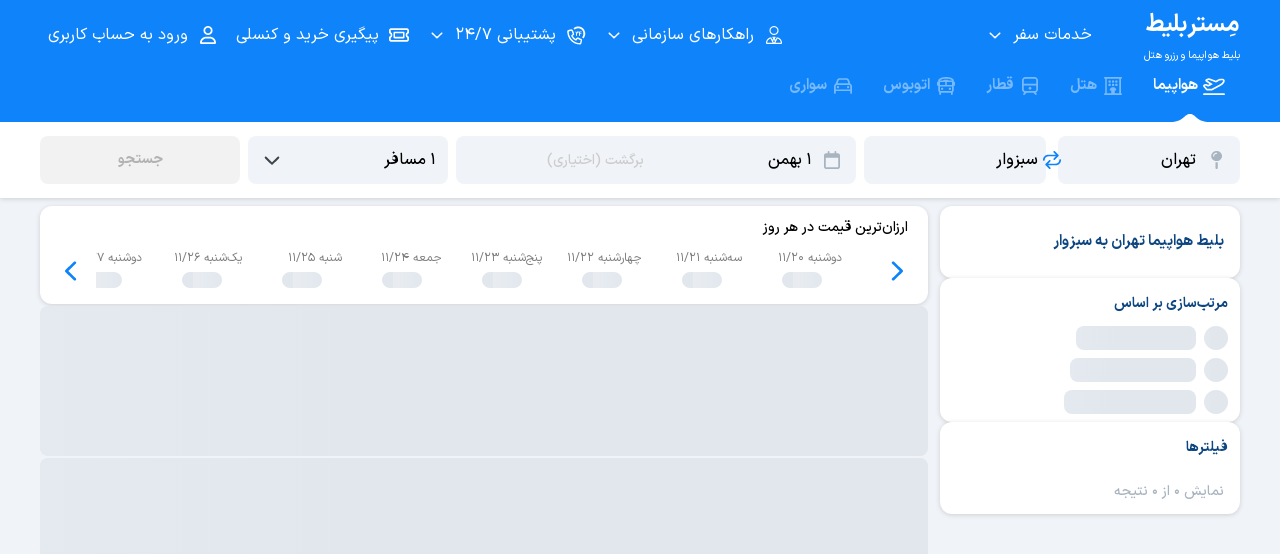

--- FILE ---
content_type: text/html;charset=utf-8
request_url: https://mrbilit.com/flights/THR-AFZ
body_size: 98441
content:
<!DOCTYPE html><html  dir="rtl" lang="fa" class="hide-header-in-mobile" data-capo=""><head><meta charset="utf-8">
<meta name="viewport" content="width=device-width, initial-scale=1.0, shrink-to-fit=no, maximum-scale=5, viewport-fit=cover, interactive-widget=resizes-content">
<title>خرید بلیط هواپیما تهران سبزوار با بهترین قیمت - مِستربلیط</title>
<link rel="preconnect" href="https://bill.mrbilit.ir">
<link rel="preconnect" href="https://audience.yektanet.com">
<link rel="preconnect" href="https://ua.yektanet.com">
<style>blockquote,dd,dl,dt,fieldset,form,input,li,ol,pre,td,textarea,th,ul{margin:0;padding:0}table{border-collapse:collapse;border-spacing:0}fieldset,img{border:0}ol,ul{list-style:none}caption,th{text-align:left}q:after,q:before{content:""}abbr,acronym{border:0}html{-webkit-text-size-adjust:100%}a{background-color:transparent}img{border-style:none}button::-moz-focus-inner,input::-moz-focus-inner{border:0;padding:0}button{-webkit-appearance:none;-moz-appearance:none;appearance:none;background:none;border:none;border-radius:0;box-shadow:none;color:inherit;cursor:pointer;font:inherit;padding:0;text-align:inherit}audio,canvas,embed,iframe,img,object,svg,video{display:block;vertical-align:middle}*,:after,:before{border:0 solid #e5e7eb}#_nuxt{height:100vh;height:100dvh}@font-face{font-display:swap;font-family:IRANSans-XV;font-weight:100 900;src:url(/css/fonts/IRANSansXPro/IRANSansXV.woff) format("woff-variations"),url(/css/fonts/IRANSansXPro/IRANSansXV.woff) format("woff")}@font-face{font-display:swap;font-family:IRANSans-X;font-weight:900;src:url(/css/fonts/IRANSansXPro/IRANSansXFaNum-Black.woff) format("woff"),url(/css/fonts/IRANSansXPro/IRANSansXFaNum-Black.ttf) format("ttf")}@font-face{font-display:swap;font-family:IRANSans-X;font-weight:700;src:url(/css/fonts/IRANSansXPro/IRANSansXFaNum-Bold.woff) format("woff"),url(/css/fonts/IRANSansXPro/IRANSansXFaNum-Bold.ttf) format("ttf")}@font-face{font-display:swap;font-family:IRANSans-X;font-weight:500;src:url(/css/fonts/IRANSansXPro/IRANSansXFaNum-Medium.woff) format("woff"),url(/css/fonts/IRANSansXPro/IRANSansXFaNum-Medium.ttf) format("ttf")}@font-face{font-display:swap;font-family:IRANSans-X;font-weight:400;src:url(/css/fonts/IRANSansXPro/IRANSansXFaNum-Regular.woff) format("woff"),url(/css/fonts/IRANSansXPro/IRANSansXFaNum-Regular.ttf) format("ttf")}</style>
<style>blockquote,dd,dl,dt,fieldset,form,input,li,ol,pre,td,textarea,th,ul{margin:0;padding:0}table{border-collapse:collapse;border-spacing:0}fieldset,img{border:0}ol,ul{list-style:none}caption,th{text-align:left}q:after,q:before{content:""}abbr,acronym{border:0}html{-webkit-text-size-adjust:100%}a{background-color:transparent}img{border-style:none}button::-moz-focus-inner,input::-moz-focus-inner{border:0;padding:0}button{-webkit-appearance:none;-moz-appearance:none;appearance:none;background:none;border:none;border-radius:0;box-shadow:none;color:inherit;cursor:pointer;font:inherit;padding:0;text-align:inherit}audio,canvas,embed,iframe,img,object,svg,video{display:block;vertical-align:middle}*,:after,:before{border:0 solid #e5e7eb}#_nuxt{height:100vh;height:100dvh}:root{--blue-100:#e8f1fa;--blue-200:#c2e0ff;--blue-300:#66b2ff;--blue-400:#0f84fa;--blue-500:#0b5fb3;--blue-600:#0d4680;--blue-700:#07325e;--yellow-100:#fff8e5;--yellow-200:#ffebb2;--yellow-300:#ffda73;--yellow-400:#fb0;--yellow-500:#dba100;--yellow-600:#a67a00;--yellow-700:#705200;--green-100:#eefae6;--green-200:#cdf2b6;--green-300:#a0de7a;--green-400:#60bd26;--green-500:#42940f;--green-600:#2d660a;--green-700:#194200;--red-100:#fff2f0;--red-200:#ffd0c7;--red-300:#ffa18f;--red-400:#ff5e40;--red-500:#c7442a;--red-600:#872714;--red-700:#541c11;--cyan-100:#ebfdff;--cyan-200:#bef5fa;--cyan-300:#7ee4ed;--cyan-400:#00c0d1;--cyan-500:#00a4b2;--cyan-600:#007580;--cyan-700:#00484f;--purple-100:#f2f3ff;--purple-200:#dedfff;--purple-300:#b2b5ff;--purple-400:#7478e6;--purple-500:#5a5db2;--purple-600:#404380;--purple-700:#26284d;--gray-100:#f7f7f7;--gray-200:#f2f2f2;--gray-300:#e5e5e5;--gray-400:#d9d9d9;--gray-500:#ccc;--gray-600:#b2b2b2;--gray-700:grey;--gray-800:#333;--gray-900:#000;--cool-gray-100:#f0f3f7;--cool-gray-200:#e1e7ed;--cool-gray-300:#d3dbe3;--cool-gray-400:#bec9d4;--cool-gray-500:#a8b4bf;--cool-gray-600:#8d99a6;--cool-gray-700:#75828f;--cool-gray-800:#3d464f;--cool-gray-900:#20272e}*{box-sizing:border-box;outline:0!important}body,html{background:#f0f3f7;color:#3d464f;font-family:IRANSans-X;margin:0;-webkit-tap-highlight-color:rgba(15,132,250,.1);font-feature-settings:"ss02"}@supports (font-variation-settings:normal){body,html{font-family:IRANSans-XV,IRANSans-X}}body{font-size:15px;overflow-x:hidden}.v--modal-overlay{z-index:1000000000000!important}.v--modal{text-align:initial!important}.v--modal,.v--modal .modal{border-radius:24px!important}img{border:0}input{font:inherit}html[dir=ltr] h1{text-align:left}.clear{clear:both}input[type=number]::-webkit-inner-spin-button,input[type=number]::-webkit-outer-spin-button{-webkit-appearance:none;margin:0}#modals-container{direction:ltr}.v--modal-box{direction:rtl;margin-left:0;padding:16px}.container{margin:0 auto!important;max-width:1200px;width:100%}.container-fluid{width:100%}.mobile-only{display:none!important}.loading-skeleton{animation:shine-skeleton 1.5s linear infinite!important;background:#e8f1fa;background-image:linear-gradient(90deg,#e1e7ed 15%,#e9edf2 0,#e1e7ed 55%)!important;background-size:200% 100%!important;border-color:#e8f1fa!important;border-radius:8px!important;color:transparent!important;cursor:unset!important;-webkit-user-select:none!important;-moz-user-select:none!important;user-select:none!important}.loading-skeleton *,.loading-skeleton:not(.with-text){font-size:0!important}.loading-skeleton *{color:transparent!important}.loading-skeleton.no-br{border-radius:0!important}@keyframes shine-skeleton{to{background-position-x:200%}}.tg-display1-900{color:#000;font-family:IRANSans-X;font-size:35px;font-style:normal;font-variation-settings:"wght" 900;font-weight:900;line-height:60px;text-align:right}@supports (font-variation-settings:normal){.tg-display1-900{font-family:IRANSans-XV,IRANSans-X}}.tg-display1-700,h1{color:#000;font-family:IRANSans-X;font-size:35px;font-style:normal;font-variation-settings:"wght" 700;font-weight:700;line-height:60px;text-align:right}@supports (font-variation-settings:normal){.tg-display1-700,h1{font-family:IRANSans-XV,IRANSans-X}}.tg-display2-900{color:#000;font-family:IRANSans-X;font-size:30px;font-style:normal;font-variation-settings:"wght" 900;font-weight:900;line-height:48px;text-align:right}@supports (font-variation-settings:normal){.tg-display2-900{font-family:IRANSans-XV,IRANSans-X}}.tg-display2-700{color:#000;font-family:IRANSans-X;font-size:30px;font-style:normal;font-variation-settings:"wght" 700;font-weight:700;line-height:48px;text-align:right}@supports (font-variation-settings:normal){.tg-display2-700{font-family:IRANSans-XV,IRANSans-X}}.tg-display3-900{color:#000;font-family:IRANSans-X;font-size:24px;font-style:normal;font-variation-settings:"wght" 900;font-weight:900;line-height:40px;text-align:right}@supports (font-variation-settings:normal){.tg-display3-900{font-family:IRANSans-XV,IRANSans-X}}.tg-display3-700,h1{color:#000;font-family:IRANSans-X;font-size:24px;font-style:normal;font-variation-settings:"wght" 700;font-weight:700;line-height:40px;text-align:right}@supports (font-variation-settings:normal){.tg-display3-700,h1{font-family:IRANSans-XV,IRANSans-X}}.tg-display4-900{color:#000;font-family:IRANSans-X;font-size:20px;font-style:normal;font-variation-settings:"wght" 900;font-weight:900;line-height:32px;text-align:right}@supports (font-variation-settings:normal){.tg-display4-900{font-family:IRANSans-XV,IRANSans-X}}.tg-display4-700,h2{color:#000;font-family:IRANSans-X;font-size:20px;font-style:normal;font-variation-settings:"wght" 700;font-weight:700;line-height:32px;text-align:right}@supports (font-variation-settings:normal){.tg-display4-700,h2{font-family:IRANSans-XV,IRANSans-X}}.tg-xl-900{color:#000;font-family:IRANSans-X;font-size:17px;font-style:normal;font-variation-settings:"wght" 900;font-weight:900;line-height:32px;text-align:right}@supports (font-variation-settings:normal){.tg-xl-900{font-family:IRANSans-XV,IRANSans-X}}.tg-xl-700,h3,h4,h5,h6{color:#000;font-family:IRANSans-X;font-size:17px;font-style:normal;font-variation-settings:"wght" 700;font-weight:700;line-height:32px;text-align:right}@supports (font-variation-settings:normal){.tg-xl-700,h3,h4,h5,h6{font-family:IRANSans-XV,IRANSans-X}}.tg-xl-500{color:#000;font-family:IRANSans-X;font-size:17px;font-style:normal;font-variation-settings:"wght" 500;font-weight:500;line-height:32px;text-align:right}@supports (font-variation-settings:normal){.tg-xl-500{font-family:IRANSans-XV,IRANSans-X}}.tg-xl-400{color:#000;font-family:IRANSans-X;font-size:17px;font-style:normal;font-variation-settings:"wght" 400;font-weight:400;line-height:32px;text-align:right}@supports (font-variation-settings:normal){.tg-xl-400{font-family:IRANSans-XV,IRANSans-X}}.tg-l-900{color:#000;font-family:IRANSans-X;font-size:15px;font-style:normal;font-variation-settings:"wght" 900;font-weight:900;line-height:32px;text-align:right}@supports (font-variation-settings:normal){.tg-l-900{font-family:IRANSans-XV,IRANSans-X}}.tg-l-700{color:#000;font-family:IRANSans-X;font-size:15px;font-style:normal;font-variation-settings:"wght" 700;font-weight:700;line-height:32px;text-align:right}@supports (font-variation-settings:normal){.tg-l-700{font-family:IRANSans-XV,IRANSans-X}}.tg-l-500{color:#000;font-family:IRANSans-X;font-size:15px;font-style:normal;font-variation-settings:"wght" 500;font-weight:500;line-height:32px;text-align:right}@supports (font-variation-settings:normal){.tg-l-500{font-family:IRANSans-XV,IRANSans-X}}.tg-l-400{color:#000;font-family:IRANSans-X;font-size:15px;font-style:normal;font-variation-settings:"wght" 400;font-weight:400;line-height:32px;text-align:right}@supports (font-variation-settings:normal){.tg-l-400{font-family:IRANSans-XV,IRANSans-X}}.tg-m-900{color:#000;font-family:IRANSans-X;font-size:14px;font-style:normal;font-variation-settings:"wght" 900;font-weight:900;line-height:28px;text-align:right}@supports (font-variation-settings:normal){.tg-m-900{font-family:IRANSans-XV,IRANSans-X}}.tg-m-700{color:#000;font-family:IRANSans-X;font-size:14px;font-style:normal;font-variation-settings:"wght" 700;font-weight:700;line-height:28px;text-align:right}@supports (font-variation-settings:normal){.tg-m-700{font-family:IRANSans-XV,IRANSans-X}}.tg-m-500{color:#000;font-family:IRANSans-X;font-size:14px;font-style:normal;font-variation-settings:"wght" 500;font-weight:500;line-height:28px;text-align:right}@supports (font-variation-settings:normal){.tg-m-500{font-family:IRANSans-XV,IRANSans-X}}.tg-m-400,p{color:#000;font-family:IRANSans-X;font-size:14px;font-style:normal;font-variation-settings:"wght" 400;font-weight:400;line-height:28px;text-align:right}@supports (font-variation-settings:normal){.tg-m-400,p{font-family:IRANSans-XV,IRANSans-X}}.tg-s-900{color:#000;font-family:IRANSans-X;font-size:12px;font-style:normal;font-variation-settings:"wght" 900;font-weight:900;line-height:24px;text-align:right}@supports (font-variation-settings:normal){.tg-s-900{font-family:IRANSans-XV,IRANSans-X}}.tg-s-700{color:#000;font-family:IRANSans-X;font-size:12px;font-style:normal;font-variation-settings:"wght" 700;font-weight:700;line-height:24px;text-align:right}@supports (font-variation-settings:normal){.tg-s-700{font-family:IRANSans-XV,IRANSans-X}}.tg-s-500{color:#000;font-family:IRANSans-X;font-size:12px;font-style:normal;font-variation-settings:"wght" 500;font-weight:500;line-height:24px;text-align:right}@supports (font-variation-settings:normal){.tg-s-500{font-family:IRANSans-XV,IRANSans-X}}.tg-s-400{color:#000;font-family:IRANSans-X;font-size:12px;font-style:normal;font-variation-settings:"wght" 400;font-weight:400;line-height:24px;text-align:right}@supports (font-variation-settings:normal){.tg-s-400{font-family:IRANSans-XV,IRANSans-X}}.tg-xs-900{color:#000;font-family:IRANSans-X;font-size:10.5px;font-style:normal;font-variation-settings:"wght" 900;font-weight:900;line-height:20px;text-align:right}@supports (font-variation-settings:normal){.tg-xs-900{font-family:IRANSans-XV,IRANSans-X}}.tg-xs-700{color:#000;font-family:IRANSans-X;font-size:10.5px;font-style:normal;font-variation-settings:"wght" 700;font-weight:700;line-height:20px;text-align:right}@supports (font-variation-settings:normal){.tg-xs-700{font-family:IRANSans-XV,IRANSans-X}}.tg-xs-500{color:#000;font-family:IRANSans-X;font-size:10.5px;font-style:normal;font-variation-settings:"wght" 500;font-weight:500;line-height:20px;text-align:right}@supports (font-variation-settings:normal){.tg-xs-500{font-family:IRANSans-XV,IRANSans-X}}.tg-xs-400{color:#000;font-family:IRANSans-X;font-size:10.5px;font-style:normal;font-variation-settings:"wght" 400;font-weight:400;line-height:20px;text-align:right}@supports (font-variation-settings:normal){.tg-xs-400{font-family:IRANSans-XV,IRANSans-X}}.tg-link,a{color:#0f84fa;cursor:pointer;font-family:IRANSans-X;font-size:inherit;font-style:normal;font-variation-settings:"wght" 500;font-weight:500;line-height:inherit;text-align:right;text-decoration-line:none}@supports (font-variation-settings:normal){.tg-link,a{font-family:IRANSans-XV,IRANSans-X}}.tg-link:active,.tg-link:hover,a:active,a:hover{text-decoration-line:underline}.tg-link:active,a:active{color:#000}.shadow-level0{box-shadow:none}.shadow-level1{box-shadow:0 1px 5px 0 rgba(0,0,0,.149)}.shadow-level2{box-shadow:0 2px 10px 0 rgba(0,0,0,.149)}.shadow-level3{box-shadow:0 3px 15px 0 rgba(0,0,0,.149)}.shadow-level4{box-shadow:0 8px 20px 0 rgba(0,0,0,.2)}@media (max-width:820px){.hidden-xs{display:none}.mobile-only{display:block!important}.desktop-only{display:none!important}.v--modal.mobile-no-border-radius{border-radius:0!important}}html[dir=ltr] h1{text-align:left!important}.Vue-Toastification__toast-body{font-family:IRANSans,serif}@supports (font-variation-settings:normal){.Vue-Toastification__toast-body{font-family:IRANSans-XV,IRANSans-X,serif;font-feature-settings:"ss03"}}.Vue-Toastification__toast--rtl{margin-left:unset!important;margin-right:auto!important}</style>
<style>blockquote,dd,dl,dt,fieldset,form,input,li,ol,pre,td,textarea,th,ul{margin:0;padding:0}table{border-collapse:collapse;border-spacing:0}fieldset,img{border:0}ol,ul{list-style:none}caption,th{text-align:left}q:after,q:before{content:""}abbr,acronym{border:0}html{-webkit-text-size-adjust:100%}a{background-color:transparent}img{border-style:none}button::-moz-focus-inner,input::-moz-focus-inner{border:0;padding:0}button{-webkit-appearance:none;-moz-appearance:none;appearance:none;background:none;border:none;border-radius:0;box-shadow:none;color:inherit;cursor:pointer;font:inherit;padding:0;text-align:inherit}audio,canvas,embed,iframe,img,object,svg,video{display:block;vertical-align:middle}*,:after,:before{border:0 solid #e5e7eb}#_nuxt{height:100vh;height:100dvh}.swal2-container{z-index:100000000000!important}.swal2-actions button{flex-basis:27%;flex-grow:1;font-family:IRANSans-X;height:48px!important;text-align:center!important}@supports (font-variation-settings:normal){.swal2-actions button{font-family:IRANSans-XV,IRANSans-X}}.swal2-icon{margin:14px auto!important}.swal2-bottom{max-width:610px;width:95%}.swal2-popup.swal2-toast{background:#e8f1fa;box-shadow:0 3px 15px 0 rgba(0,0,0,.149);box-sizing:border-box;grid-column:1/4!important;grid-row:1/4!important;grid-template-columns:min-content auto min-content;overflow-y:hidden;padding:1em;pointer-events:all}.swal2-popup.swal2-toast>*{grid-column:2}.swal2-popup.swal2-toast .swal2-title{font-size:1em;margin:.5em 1em;padding:0;text-align:initial}.swal2-popup.swal2-toast .swal2-loading{justify-content:center}.swal2-popup.swal2-toast .swal2-input{font-size:1em;height:2em;margin:.5em}.swal2-popup.swal2-toast .swal2-validation-message{font-size:1em}.swal2-popup.swal2-toast .swal2-footer{font-size:.8em;margin:.5em 0 0;padding:.5em 0 0}.swal2-popup.swal2-toast .swal2-close{align-self:center;font-size:2em;grid-column:3/3;grid-row:1/99;height:.8em;margin:0;width:.8em}.swal2-popup.swal2-toast .swal2-html-container{font-size:1em;margin:.5em 1em;overflow:initial;padding:0;text-align:initial}.swal2-popup.swal2-toast .swal2-html-container:empty{padding:0}.swal2-popup.swal2-toast .swal2-loader{align-self:center;grid-column:1;grid-row:1/99;height:2em;margin:.25em;width:2em}.swal2-popup.swal2-toast .swal2-icon{align-self:center;grid-column:1;grid-row:1/99;height:2em;margin:0 .5em 0 0;min-width:2em;width:2em}.swal2-popup.swal2-toast .swal2-icon .swal2-icon-content{align-items:center;display:flex;font-size:1.8em;font-weight:700}.swal2-popup.swal2-toast .swal2-icon.swal2-success .swal2-success-ring{height:2em;width:2em}.swal2-popup.swal2-toast .swal2-icon.swal2-error [class^=swal2-x-mark-line]{top:.875em;width:1.375em}.swal2-popup.swal2-toast .swal2-icon.swal2-error [class^=swal2-x-mark-line][class$=left]{left:.3125em}.swal2-popup.swal2-toast .swal2-icon.swal2-error [class^=swal2-x-mark-line][class$=right]{right:.3125em}.swal2-popup.swal2-toast .swal2-actions{height:auto;justify-content:flex-start;margin:.5em 0 0;padding:0 .5em}.swal2-popup.swal2-toast .swal2-styled{font-size:1em;margin:.25em .5em;padding:.4em .6em}.swal2-popup.swal2-toast .swal2-success{border-color:#0f84fa}.swal2-popup.swal2-toast .swal2-success [class^=swal2-success-circular-line]{border-radius:50%;height:3em;position:absolute;width:1.6em}.swal2-popup.swal2-toast .swal2-success [class^=swal2-success-circular-line][class$=left]{border-radius:4em 0 0 4em;left:-.5em;top:-.8em;transform:rotate(-45deg);transform-origin:2em 2em}.swal2-popup.swal2-toast .swal2-success [class^=swal2-success-circular-line][class$=right]{border-radius:0 4em 4em 0;left:.9375em;top:-.25em;transform-origin:0 1.5em}.swal2-popup.swal2-toast .swal2-success .swal2-success-ring{height:2em;width:2em}.swal2-popup.swal2-toast .swal2-success .swal2-success-fix{height:2.6875em;left:.4375em;top:0;width:.4375em}.swal2-popup.swal2-toast .swal2-success [class^=swal2-success-line]{height:.3125em}.swal2-popup.swal2-toast .swal2-success [class^=swal2-success-line][class$=tip]{left:.1875em;top:1.125em;width:.75em}.swal2-popup.swal2-toast .swal2-success [class^=swal2-success-line][class$=long]{right:.1875em;top:.9375em;width:1.375em}.swal2-popup.swal2-toast .swal2-success.swal2-icon-show .swal2-success-line-tip{animation:swal2-toast-animate-success-line-tip .75s}.swal2-popup.swal2-toast .swal2-success.swal2-icon-show .swal2-success-line-long{animation:swal2-toast-animate-success-line-long .75s}.swal2-popup.swal2-toast.swal2-show{animation:swal2-toast-show .5s}.swal2-popup.swal2-toast.swal2-hide{animation:swal2-toast-hide .1s forwards}div:where(.swal2-container){box-sizing:border-box;display:grid;grid-template-areas:"top-start     top            top-end" "center-start  center         center-end" "bottom-start  bottom-center  bottom-end";grid-template-rows:minmax(min-content,auto) minmax(min-content,auto) minmax(min-content,auto);height:100%;inset:0;overflow-x:hidden;padding:.625em;position:fixed;transition:background-color .1s;z-index:1060;-webkit-overflow-scrolling:touch}div:where(.swal2-container).swal2-backdrop-show,div:where(.swal2-container).swal2-noanimation{background:rgba(51,51,51,.8)}div:where(.swal2-container).swal2-backdrop-hide{background:transparent!important}div:where(.swal2-container).swal2-bottom-start,div:where(.swal2-container).swal2-center-start,div:where(.swal2-container).swal2-top-start{grid-template-columns:minmax(0,1fr) auto auto}div:where(.swal2-container).swal2-bottom,div:where(.swal2-container).swal2-center,div:where(.swal2-container).swal2-top{grid-template-columns:auto minmax(0,1fr) auto}div:where(.swal2-container).swal2-bottom-end,div:where(.swal2-container).swal2-center-end,div:where(.swal2-container).swal2-top-end{grid-template-columns:auto auto minmax(0,1fr)}div:where(.swal2-container).swal2-top-start>.swal2-popup{align-self:start}div:where(.swal2-container).swal2-top>.swal2-popup{grid-column:2;place-self:start center}div:where(.swal2-container).swal2-top-end>.swal2-popup,div:where(.swal2-container).swal2-top-right>.swal2-popup{grid-column:3;place-self:start end}div:where(.swal2-container).swal2-center-left>.swal2-popup,div:where(.swal2-container).swal2-center-start>.swal2-popup{align-self:center;grid-row:2}div:where(.swal2-container).swal2-center>.swal2-popup{grid-column:2;grid-row:2;place-self:center center}div:where(.swal2-container).swal2-center-end>.swal2-popup,div:where(.swal2-container).swal2-center-right>.swal2-popup{grid-column:3;grid-row:2;place-self:center end}div:where(.swal2-container).swal2-bottom-left>.swal2-popup,div:where(.swal2-container).swal2-bottom-start>.swal2-popup{align-self:end;grid-column:1;grid-row:3}div:where(.swal2-container).swal2-bottom>.swal2-popup{grid-column:2;grid-row:3;place-self:end center}div:where(.swal2-container).swal2-bottom-end>.swal2-popup,div:where(.swal2-container).swal2-bottom-right>.swal2-popup{grid-column:3;grid-row:3;place-self:end end}div:where(.swal2-container).swal2-grow-fullscreen>.swal2-popup,div:where(.swal2-container).swal2-grow-row>.swal2-popup{grid-column:1/4;width:100%}div:where(.swal2-container).swal2-grow-column>.swal2-popup,div:where(.swal2-container).swal2-grow-fullscreen>.swal2-popup{align-self:stretch;grid-row:1/4}div:where(.swal2-container).swal2-no-transition{transition:none!important}div:where(.swal2-container) div:where(.swal2-popup){background:#fff;border:none;border-radius:14px;box-sizing:border-box;color:#545454;display:none;font-family:inherit;font-size:14px!important;grid-template-columns:minmax(0,100%);max-width:100%;padding:16px;position:relative;width:328px}div:where(.swal2-container) div:where(.swal2-popup):focus{outline:none}div:where(.swal2-container) div:where(.swal2-popup).swal2-loading{overflow-y:hidden}div:where(.swal2-container) h2:where(.swal2-title){color:inherit;font-size:14px!important;font-weight:600;margin:0 0 .2em;max-width:100%;padding:0;position:relative;text-align:center!important;text-transform:none;word-wrap:break-word}div:where(.swal2-container) div:where(.swal2-actions){align-items:center;box-sizing:border-box;display:flex;flex-wrap:nowrap;justify-content:center;margin:1.25em auto 0;padding:0;width:100%;z-index:1}div:where(.swal2-container) div:where(.swal2-actions):not(.swal2-loading) .swal2-styled[disabled]{opacity:.4}div:where(.swal2-container) div:where(.swal2-actions):not(.swal2-loading) .swal2-styled:hover{background-image:linear-gradient(rgba(0,0,0,.1),rgba(0,0,0,.1))}div:where(.swal2-container) div:where(.swal2-actions):not(.swal2-loading) .swal2-styled:active{background-image:linear-gradient(rgba(0,0,0,.2),rgba(0,0,0,.2))}div:where(.swal2-container) div:where(.swal2-loader){align-items:center;animation:swal2-rotate-loading 1.5s linear 0s infinite normal;border-color:#2778c4 transparent;border-radius:100%;border-style:solid;border-width:.25em;display:none;height:2.2em;justify-content:center;margin:0 1.875em;width:2.2em}div:where(.swal2-container) button:where(.swal2-styled){box-shadow:0 0 15px rgba(0,0,0,.15);font-weight:500;margin:.3125em;padding:.625em 1.1em;transition:box-shadow .1s}div:where(.swal2-container) button:where(.swal2-styled):not([disabled]){cursor:pointer}div:where(.swal2-container) button:where(.swal2-styled):where(.swal2-confirm){background:initial;background-color:#0f84fa;border:0;border-radius:16px;color:#fff;font-size:14px;order:2}div:where(.swal2-container) button:where(.swal2-styled):where(.swal2-confirm):focus-visible{box-shadow:none}div:where(.swal2-container) button:where(.swal2-styled):where(.swal2-deny){background:initial;background-color:#fff;border:2px solid #0f84fa;border-radius:16px;color:#0f84fa;font-size:14px;order:0}div:where(.swal2-container) button:where(.swal2-styled):where(.swal2-deny):focus-visible{box-shadow:none}div:where(.swal2-container) button:where(.swal2-styled):where(.swal2-cancel){background:initial;background-color:#fff;border:2px solid #0f84fa;border-radius:16px;color:#0f84fa;font-size:14px;order:1}div:where(.swal2-container) button:where(.swal2-styled):where(.swal2-cancel):focus-visible{box-shadow:none}div:where(.swal2-container) button:where(.swal2-styled).swal2-default-outline:focus-visible{box-shadow:none}div:where(.swal2-container) button:where(.swal2-styled):focus-visible{outline:none}div:where(.swal2-container) button:where(.swal2-styled)::-moz-focus-inner{border:0}div:where(.swal2-container) div:where(.swal2-footer){border-top:1px solid #eee;color:inherit;font-size:1em;margin:1em 0 0;padding:1em 1em 0;text-align:center}div:where(.swal2-container) .swal2-timer-progress-bar-container{border-bottom-left-radius:14px;border-bottom-right-radius:14px;bottom:0;grid-column:auto!important;left:0;overflow:hidden;position:absolute;right:0}div:where(.swal2-container) div:where(.swal2-timer-progress-bar){background:rgba(0,0,0,.2);height:.25em;width:100%}div:where(.swal2-container) img:where(.swal2-image){margin:2em auto 1em;max-width:100%}div:where(.swal2-container) button:where(.swal2-close){align-items:center;background:transparent;border:none;border-radius:5px;color:#ccc;cursor:pointer;font-family:monospace;font-size:2.5em;height:1.2em;justify-content:center;justify-self:end;margin-bottom:-1.2em;margin-right:0;margin-top:0;overflow:hidden;padding:0;transition:color .1s,box-shadow .1s;width:1.2em;z-index:2}div:where(.swal2-container) button:where(.swal2-close):hover{background:transparent;color:#f27474;transform:none}div:where(.swal2-container) button:where(.swal2-close):focus-visible{box-shadow:inset 0 0 0 3px rgba(100,150,200,.5);outline:none}div:where(.swal2-container) button:where(.swal2-close)::-moz-focus-inner{border:0}div:where(.swal2-container) .swal2-html-container{color:inherit;font-size:14px;font-weight:700;justify-content:center;line-height:normal;margin:0;overflow:auto;padding:1em 1.6em .3em;text-align:center;z-index:1;word-wrap:break-word;word-break:break-word}div:where(.swal2-container) div:where(.swal2-radio),div:where(.swal2-container) input:where(.swal2-file),div:where(.swal2-container) input:where(.swal2-input),div:where(.swal2-container) label:where(.swal2-checkbox),div:where(.swal2-container) select:where(.swal2-select),div:where(.swal2-container) textarea:where(.swal2-textarea){margin:1em 2em 3px}div:where(.swal2-container) input:where(.swal2-file),div:where(.swal2-container) input:where(.swal2-input),div:where(.swal2-container) textarea:where(.swal2-textarea){background:transparent;border:1px solid #d9d9d9;border-radius:.1875em;box-shadow:inset 0 1px 1px rgba(0,0,0,.06),0 0 0 3px transparent;box-sizing:border-box;color:inherit;font-size:1.125em;transition:border-color .1s,box-shadow .1s;width:auto}div:where(.swal2-container) input:where(.swal2-file).swal2-inputerror,div:where(.swal2-container) input:where(.swal2-input).swal2-inputerror,div:where(.swal2-container) textarea:where(.swal2-textarea).swal2-inputerror{border-color:#f27474!important;box-shadow:0 0 2px #f27474!important}div:where(.swal2-container) input:where(.swal2-file):focus,div:where(.swal2-container) input:where(.swal2-input):focus,div:where(.swal2-container) textarea:where(.swal2-textarea):focus{border:1px solid #b4dbed;box-shadow:inset 0 1px 1px rgba(0,0,0,.06),0 0 0 3px rgba(100,150,200,.5);outline:none}div:where(.swal2-container) input:where(.swal2-file)::-moz-placeholder,div:where(.swal2-container) input:where(.swal2-input)::-moz-placeholder,div:where(.swal2-container) textarea:where(.swal2-textarea)::-moz-placeholder{color:#ccc}div:where(.swal2-container) input:where(.swal2-file)::placeholder,div:where(.swal2-container) input:where(.swal2-input)::placeholder,div:where(.swal2-container) textarea:where(.swal2-textarea)::placeholder{color:#ccc}div:where(.swal2-container) .swal2-range{background:#fff;margin:1em 2em 3px}div:where(.swal2-container) .swal2-range input{width:80%}div:where(.swal2-container) .swal2-range output{color:inherit;font-weight:600;text-align:center;width:20%}div:where(.swal2-container) .swal2-range input,div:where(.swal2-container) .swal2-range output{font-size:1.125em;height:2.625em;line-height:2.625em;padding:0}div:where(.swal2-container) .swal2-input{height:2.625em;padding:0 .75em}div:where(.swal2-container) .swal2-file{background:transparent;font-size:1.125em;margin-left:auto;margin-right:auto;width:75%}div:where(.swal2-container) .swal2-textarea{height:6.75em;padding:.75em}div:where(.swal2-container) .swal2-select{background:transparent;color:inherit;font-size:1.125em;max-width:100%;min-width:50%;padding:.375em .625em}div:where(.swal2-container) .swal2-checkbox,div:where(.swal2-container) .swal2-radio{align-items:center;background:#fff;color:inherit;justify-content:center}div:where(.swal2-container) .swal2-checkbox label,div:where(.swal2-container) .swal2-radio label{font-size:1.125em;margin:0 .6em}div:where(.swal2-container) .swal2-checkbox input,div:where(.swal2-container) .swal2-radio input{flex-shrink:0;margin:0 .4em}div:where(.swal2-container) label:where(.swal2-input-label){display:flex;justify-content:center;margin:1em auto 0}div:where(.swal2-container) div:where(.swal2-validation-message){align-items:center;background:#f0f0f0;color:#666;font-size:1em;font-weight:300;justify-content:center;margin:1em 0 0;overflow:hidden;padding:.625em}div:where(.swal2-container) div:where(.swal2-validation-message):before{background-color:#f27474;border-radius:50%;color:#fff;content:"!";display:inline-block;font-weight:600;height:1.5em;line-height:1.5em;margin:0 .625em;min-width:1.5em;text-align:center;width:1.5em}div:where(.swal2-container) .swal2-progress-steps{align-items:center;background:transparent;flex-wrap:wrap;font-weight:600;margin:1.25em auto;max-width:100%;padding:0}div:where(.swal2-container) .swal2-progress-steps li{display:inline-block;position:relative}div:where(.swal2-container) .swal2-progress-steps .swal2-progress-step{background:#2778c4;border-radius:2em;color:#fff;flex-shrink:0;height:2em;line-height:2em;text-align:center;width:2em;z-index:20}div:where(.swal2-container) .swal2-progress-steps .swal2-progress-step.swal2-active-progress-step{background:#2778c4}div:where(.swal2-container) .swal2-progress-steps .swal2-progress-step.swal2-active-progress-step~.swal2-progress-step{background:#add8e6;color:#fff}div:where(.swal2-container) .swal2-progress-steps .swal2-progress-step.swal2-active-progress-step~.swal2-progress-step-line{background:#add8e6}div:where(.swal2-container) .swal2-progress-steps .swal2-progress-step-line{background:#2778c4;flex-shrink:0;height:.4em;margin:0 -1px;width:2.5em;z-index:10}div:where(.swal2-icon){border:.25em solid #000;border-radius:50%;box-sizing:content-box;cursor:default;font-family:inherit;height:5em;justify-content:center;line-height:5em;margin:14px auto;position:relative;-webkit-user-select:none;-moz-user-select:none;user-select:none;width:5em}div:where(.swal2-icon) .swal2-icon-content{align-items:center;display:flex;font-size:2.75em}div:where(.swal2-icon).swal2-error{border-color:#f27474;color:#f27474}div:where(.swal2-icon).swal2-error .swal2-x-mark{flex-grow:1;position:relative}div:where(.swal2-icon).swal2-error [class^=swal2-x-mark-line]{background-color:#f27474;border-radius:.125em;display:block;height:.3125em;position:absolute;top:2.3125em;width:2.9375em}div:where(.swal2-icon).swal2-error [class^=swal2-x-mark-line][class$=left]{left:1.0625em;transform:rotate(45deg)}div:where(.swal2-icon).swal2-error [class^=swal2-x-mark-line][class$=right]{right:1em;transform:rotate(-45deg)}div:where(.swal2-icon).swal2-error.swal2-icon-show{animation:swal2-animate-error-icon .5s}div:where(.swal2-icon).swal2-error.swal2-icon-show .swal2-x-mark{animation:swal2-animate-error-x-mark .5s}div:where(.swal2-icon).swal2-warning{border-color:#ff7c64;color:#ff5e40}div:where(.swal2-icon).swal2-warning.swal2-icon-show{animation:swal2-animate-error-icon .5s}div:where(.swal2-icon).swal2-warning.swal2-icon-show .swal2-icon-content{animation:swal2-animate-i-mark .5s}div:where(.swal2-icon).swal2-info{border-color:#73b7fc;color:#0f84fa}div:where(.swal2-icon).swal2-info.swal2-icon-show{animation:swal2-animate-error-icon .5s}div:where(.swal2-icon).swal2-info.swal2-icon-show .swal2-icon-content{animation:swal2-animate-i-mark .8s}div:where(.swal2-icon).swal2-question{border-color:#b3b3b3;color:grey}div:where(.swal2-icon).swal2-question.swal2-icon-show{animation:swal2-animate-error-icon .5s}div:where(.swal2-icon).swal2-question.swal2-icon-show .swal2-icon-content{animation:swal2-animate-question-mark .8s}div:where(.swal2-icon).swal2-success{border-color:#0f84fa;color:#0f84fa}div:where(.swal2-icon).swal2-success [class^=swal2-success-circular-line]{border-radius:50%;height:7.5em;position:absolute;width:3.75em}div:where(.swal2-icon).swal2-success [class^=swal2-success-circular-line][class$=left]{border-radius:7.5em 0 0 7.5em;left:-2.0635em;top:-.4375em;transform:rotate(-45deg);transform-origin:3.75em 3.75em}div:where(.swal2-icon).swal2-success [class^=swal2-success-circular-line][class$=right]{border-radius:0 7.5em 7.5em 0;left:1.875em;top:-.6875em;transform:rotate(-45deg);transform-origin:0 3.75em}div:where(.swal2-icon).swal2-success .swal2-success-ring{border:.25em solid rgba(15,132,250,.3);border-radius:50%;box-sizing:content-box;height:100%;left:-.25em;position:absolute;top:-.25em;width:100%;z-index:2}div:where(.swal2-icon).swal2-success .swal2-success-fix{height:5.625em;left:1.625em;position:absolute;top:.5em;transform:rotate(-45deg);width:.4375em;z-index:1}div:where(.swal2-icon).swal2-success [class^=swal2-success-line]{background-color:#0f84fa;border-radius:.125em;display:block;height:.3125em;position:absolute;z-index:2}div:where(.swal2-icon).swal2-success [class^=swal2-success-line][class$=tip]{left:.8125em;top:2.875em;transform:rotate(45deg);width:1.5625em}div:where(.swal2-icon).swal2-success [class^=swal2-success-line][class$=long]{right:.5em;top:2.375em;transform:rotate(-45deg);width:2.9375em}div:where(.swal2-icon).swal2-success.swal2-icon-show .swal2-success-line-tip{animation:swal2-animate-success-line-tip .75s}div:where(.swal2-icon).swal2-success.swal2-icon-show .swal2-success-line-long{animation:swal2-animate-success-line-long .75s}div:where(.swal2-icon).swal2-success.swal2-icon-show .swal2-success-circular-line-right{animation:swal2-rotate-success-circular-line 4.25s ease-in}[class^=swal2]{-webkit-tap-highlight-color:transparent}.swal2-show{animation:swal2-show .3s}.swal2-hide{animation:swal2-hide .15s forwards}.swal2-noanimation{transition:none}.swal2-scrollbar-measure{height:50px;overflow:scroll;position:absolute;top:-9999px;width:50px}.swal2-rtl .swal2-close{margin-left:0;margin-right:0}.swal2-rtl .swal2-timer-progress-bar{left:auto;right:0}@keyframes swal2-toast-show{0%{transform:translateY(-.625em) rotate(2deg)}33%{transform:translateY(0) rotate(-2deg)}66%{transform:translateY(.3125em) rotate(2deg)}to{transform:translateY(0) rotate(0deg)}}@keyframes swal2-toast-hide{to{opacity:0;transform:rotate(1deg)}}@keyframes swal2-toast-animate-success-line-tip{0%{left:.0625em;top:.5625em;width:0}54%{left:.125em;top:.125em;width:0}70%{left:-.25em;top:.625em;width:1.625em}84%{left:.75em;top:1.0625em;width:.5em}to{left:.1875em;top:1.125em;width:.75em}}@keyframes swal2-toast-animate-success-line-long{0%{right:1.375em;top:1.625em;width:0}65%{right:.9375em;top:1.25em;width:0}84%{right:0;top:.9375em;width:1.125em}to{right:.1875em;top:.9375em;width:1.375em}}@keyframes swal2-show{0%{transform:scale(.7)}45%{transform:scale(1.05)}80%{transform:scale(.95)}to{transform:scale(1)}}@keyframes swal2-hide{0%{opacity:1;transform:scale(1)}to{opacity:0;transform:scale(.5)}}@keyframes swal2-animate-success-line-tip{0%{left:.0625em;top:1.1875em;width:0}54%{left:.125em;top:1.0625em;width:0}70%{left:-.375em;top:2.1875em;width:3.125em}84%{left:1.3125em;top:3em;width:1.0625em}to{left:.8125em;top:2.8125em;width:1.5625em}}@keyframes swal2-animate-success-line-long{0%{right:2.875em;top:3.375em;width:0}65%{right:2.875em;top:3.375em;width:0}84%{right:0;top:2.1875em;width:3.4375em}to{right:.5em;top:2.375em;width:2.9375em}}@keyframes swal2-rotate-success-circular-line{0%{transform:rotate(-45deg)}5%{transform:rotate(-45deg)}12%{transform:rotate(-405deg)}to{transform:rotate(-405deg)}}@keyframes swal2-animate-error-x-mark{0%{margin-top:1.625em;opacity:0;transform:scale(.4)}50%{margin-top:1.625em;opacity:0;transform:scale(.4)}80%{margin-top:-.375em;transform:scale(1.15)}to{margin-top:0;opacity:1;transform:scale(1)}}@keyframes swal2-animate-error-icon{0%{opacity:0;transform:rotateX(100deg)}to{opacity:1;transform:rotateX(0deg)}}@keyframes swal2-rotate-loading{0%{transform:rotate(0deg)}to{transform:rotate(1turn)}}@keyframes swal2-animate-question-mark{0%{transform:rotateY(-1turn)}to{transform:rotateY(0)}}@keyframes swal2-animate-i-mark{0%{opacity:0;transform:rotate(45deg)}25%{opacity:.4;transform:rotate(-25deg)}50%{opacity:.8;transform:rotate(15deg)}75%{opacity:1;transform:rotate(-5deg)}to{opacity:1;transform:rotateX(0)}}body.swal2-shown:not(.swal2-no-backdrop):not(.swal2-toast-shown){overflow:hidden}body.swal2-height-auto{height:auto!important}body.swal2-no-backdrop .swal2-container{background-color:transparent!important;pointer-events:none}body.swal2-no-backdrop .swal2-container .swal2-popup{pointer-events:all}body.swal2-no-backdrop .swal2-container .swal2-modal{box-shadow:0 0 10px rgba(51,51,51,.8)}@media print{body.swal2-shown:not(.swal2-no-backdrop):not(.swal2-toast-shown){overflow-y:scroll!important}body.swal2-shown:not(.swal2-no-backdrop):not(.swal2-toast-shown)>[aria-hidden=true]{display:none}body.swal2-shown:not(.swal2-no-backdrop):not(.swal2-toast-shown) .swal2-container{position:static!important}}body.swal2-toast-shown .swal2-container{background-color:transparent;box-sizing:border-box;max-width:100%;pointer-events:none;width:360px}body.swal2-toast-shown .swal2-container.swal2-top{inset:0 auto auto 50%;transform:translateX(-50%)}body.swal2-toast-shown .swal2-container.swal2-top-end,body.swal2-toast-shown .swal2-container.swal2-top-right{inset:0 0 auto auto}body.swal2-toast-shown .swal2-container.swal2-top-left,body.swal2-toast-shown .swal2-container.swal2-top-start{inset:0 auto auto 0}body.swal2-toast-shown .swal2-container.swal2-center-left,body.swal2-toast-shown .swal2-container.swal2-center-start{inset:50% auto auto 0;transform:translateY(-50%)}body.swal2-toast-shown .swal2-container.swal2-center{inset:50% auto auto 50%;transform:translate(-50%,-50%)}body.swal2-toast-shown .swal2-container.swal2-center-end,body.swal2-toast-shown .swal2-container.swal2-center-right{inset:50% 0 auto auto;transform:translateY(-50%)}body.swal2-toast-shown .swal2-container.swal2-bottom-left,body.swal2-toast-shown .swal2-container.swal2-bottom-start{inset:auto auto 0 0}body.swal2-toast-shown .swal2-container.swal2-bottom{inset:auto auto 0 50%;transform:translateX(-50%)}body.swal2-toast-shown .swal2-container.swal2-bottom-end,body.swal2-toast-shown .swal2-container.swal2-bottom-right{inset:auto 0 0 auto}</style>
<style>:host,:root{--fa-font-solid:normal 900 1em/1 "Font Awesome 6 Solid";--fa-font-regular:normal 400 1em/1 "Font Awesome 6 Regular";--fa-font-light:normal 300 1em/1 "Font Awesome 6 Light";--fa-font-thin:normal 100 1em/1 "Font Awesome 6 Thin";--fa-font-duotone:normal 900 1em/1 "Font Awesome 6 Duotone";--fa-font-brands:normal 400 1em/1 "Font Awesome 6 Brands"}svg:not(:host).svg-inline--fa,svg:not(:root).svg-inline--fa{box-sizing:content-box;overflow:visible}.svg-inline--fa{display:var(--fa-display,inline-block);height:1em;overflow:visible;vertical-align:-.125em}.svg-inline--fa.fa-2xs{vertical-align:.1em}.svg-inline--fa.fa-xs{vertical-align:0}.svg-inline--fa.fa-sm{vertical-align:-.07143em}.svg-inline--fa.fa-lg{vertical-align:-.2em}.svg-inline--fa.fa-xl{vertical-align:-.25em}.svg-inline--fa.fa-2xl{vertical-align:-.3125em}.svg-inline--fa.fa-pull-left{margin-right:var(--fa-pull-margin,.3em);width:auto}.svg-inline--fa.fa-pull-right{margin-left:var(--fa-pull-margin,.3em);width:auto}.svg-inline--fa.fa-li{top:.25em;width:var(--fa-li-width,2em)}.svg-inline--fa.fa-fw{width:var(--fa-fw-width,1.25em)}.fa-layers svg.svg-inline--fa{bottom:0;left:0;margin:auto;position:absolute;right:0;top:0}.fa-layers-counter,.fa-layers-text{display:inline-block;position:absolute;text-align:center}.fa-layers{display:inline-block;height:1em;position:relative;text-align:center;vertical-align:-.125em;width:1em}.fa-layers svg.svg-inline--fa{transform-origin:center center}.fa-layers-text{left:50%;top:50%;transform:translate(-50%,-50%);transform-origin:center center}.fa-layers-counter{background-color:var(--fa-counter-background-color,#ff253a);border-radius:var(--fa-counter-border-radius,1em);box-sizing:border-box;color:var(--fa-inverse,#fff);line-height:var(--fa-counter-line-height,1);max-width:var(--fa-counter-max-width,5em);min-width:var(--fa-counter-min-width,1.5em);overflow:hidden;padding:var(--fa-counter-padding,.25em .5em);right:var(--fa-right,0);text-overflow:ellipsis;top:var(--fa-top,0);transform:scale(var(--fa-counter-scale,.25));transform-origin:top right}.fa-layers-bottom-right{bottom:var(--fa-bottom,0);right:var(--fa-right,0);top:auto;transform:scale(var(--fa-layers-scale,.25));transform-origin:bottom right}.fa-layers-bottom-left{bottom:var(--fa-bottom,0);left:var(--fa-left,0);right:auto;top:auto;transform:scale(var(--fa-layers-scale,.25));transform-origin:bottom left}.fa-layers-top-right{right:var(--fa-right,0);top:var(--fa-top,0);transform:scale(var(--fa-layers-scale,.25));transform-origin:top right}.fa-layers-top-left{left:var(--fa-left,0);right:auto;top:var(--fa-top,0);transform:scale(var(--fa-layers-scale,.25));transform-origin:top left}.fa-1x{font-size:1em}.fa-2x{font-size:2em}.fa-3x{font-size:3em}.fa-4x{font-size:4em}.fa-5x{font-size:5em}.fa-6x{font-size:6em}.fa-7x{font-size:7em}.fa-8x{font-size:8em}.fa-9x{font-size:9em}.fa-10x{font-size:10em}.fa-2xs{font-size:.625em;line-height:.1em;vertical-align:.225em}.fa-xs{font-size:.75em;line-height:.08333em;vertical-align:.125em}.fa-sm{font-size:.875em;line-height:.07143em;vertical-align:.05357em}.fa-lg{font-size:1.25em;line-height:.05em;vertical-align:-.075em}.fa-xl{font-size:1.5em;line-height:.04167em;vertical-align:-.125em}.fa-2xl{font-size:2em;line-height:.03125em;vertical-align:-.1875em}.fa-fw{text-align:center;width:1.25em}.fa-ul{list-style-type:none;margin-left:var(--fa-li-margin,2.5em);padding-left:0}.fa-ul>li{position:relative}.fa-li{left:calc(var(--fa-li-width, 2em)*-1);line-height:inherit;position:absolute;text-align:center;width:var(--fa-li-width,2em)}.fa-border{border-color:var(--fa-border-color,#eee);border-radius:var(--fa-border-radius,.1em);border-style:var(--fa-border-style,solid);border-width:var(--fa-border-width,.08em);padding:var(--fa-border-padding,.2em .25em .15em)}.fa-pull-left{float:left;margin-right:var(--fa-pull-margin,.3em)}.fa-pull-right{float:right;margin-left:var(--fa-pull-margin,.3em)}.fa-beat{animation-delay:var(--fa-animation-delay,0);animation-direction:var(--fa-animation-direction,normal);animation-duration:var(--fa-animation-duration,1s);animation-iteration-count:var(--fa-animation-iteration-count,infinite);animation-name:fa-beat;animation-timing-function:var(--fa-animation-timing,ease-in-out)}.fa-bounce{animation-delay:var(--fa-animation-delay,0);animation-direction:var(--fa-animation-direction,normal);animation-duration:var(--fa-animation-duration,1s);animation-iteration-count:var(--fa-animation-iteration-count,infinite);animation-name:fa-bounce;animation-timing-function:var(--fa-animation-timing,cubic-bezier(.28,.84,.42,1))}.fa-fade{animation-iteration-count:var(--fa-animation-iteration-count,infinite);animation-name:fa-fade;animation-timing-function:var(--fa-animation-timing,cubic-bezier(.4,0,.6,1))}.fa-beat-fade,.fa-fade{animation-delay:var(--fa-animation-delay,0);animation-direction:var(--fa-animation-direction,normal);animation-duration:var(--fa-animation-duration,1s)}.fa-beat-fade{animation-iteration-count:var(--fa-animation-iteration-count,infinite);animation-name:fa-beat-fade;animation-timing-function:var(--fa-animation-timing,cubic-bezier(.4,0,.6,1))}.fa-flip{animation-delay:var(--fa-animation-delay,0);animation-direction:var(--fa-animation-direction,normal);animation-duration:var(--fa-animation-duration,1s);animation-iteration-count:var(--fa-animation-iteration-count,infinite);animation-name:fa-flip;animation-timing-function:var(--fa-animation-timing,ease-in-out)}.fa-shake{animation-duration:var(--fa-animation-duration,1s);animation-iteration-count:var(--fa-animation-iteration-count,infinite);animation-name:fa-shake;animation-timing-function:var(--fa-animation-timing,linear)}.fa-shake,.fa-spin{animation-delay:var(--fa-animation-delay,0);animation-direction:var(--fa-animation-direction,normal)}.fa-spin{animation-duration:var(--fa-animation-duration,2s);animation-iteration-count:var(--fa-animation-iteration-count,infinite);animation-name:fa-spin;animation-timing-function:var(--fa-animation-timing,linear)}.fa-spin-reverse{--fa-animation-direction:reverse}.fa-pulse,.fa-spin-pulse{animation-direction:var(--fa-animation-direction,normal);animation-duration:var(--fa-animation-duration,1s);animation-iteration-count:var(--fa-animation-iteration-count,infinite);animation-name:fa-spin;animation-timing-function:var(--fa-animation-timing,steps(8))}@media (prefers-reduced-motion:reduce){.fa-beat,.fa-beat-fade,.fa-bounce,.fa-fade,.fa-flip,.fa-pulse,.fa-shake,.fa-spin,.fa-spin-pulse{animation-delay:-1ms;animation-duration:1ms;animation-iteration-count:1;transition-delay:0s;transition-duration:0s}}@keyframes fa-beat{0%,90%{transform:scale(1)}45%{transform:scale(var(--fa-beat-scale,1.25))}}@keyframes fa-bounce{0%{transform:scale(1) translateY(0)}10%{transform:scale(var(--fa-bounce-start-scale-x,1.1),var(--fa-bounce-start-scale-y,.9)) translateY(0)}30%{transform:scale(var(--fa-bounce-jump-scale-x,.9),var(--fa-bounce-jump-scale-y,1.1)) translateY(var(--fa-bounce-height,-.5em))}50%{transform:scale(var(--fa-bounce-land-scale-x,1.05),var(--fa-bounce-land-scale-y,.95)) translateY(0)}57%{transform:scale(1) translateY(var(--fa-bounce-rebound,-.125em))}64%{transform:scale(1) translateY(0)}to{transform:scale(1) translateY(0)}}@keyframes fa-fade{50%{opacity:var(--fa-fade-opacity,.4)}}@keyframes fa-beat-fade{0%,to{opacity:var(--fa-beat-fade-opacity,.4);transform:scale(1)}50%{opacity:1;transform:scale(var(--fa-beat-fade-scale,1.125))}}@keyframes fa-flip{50%{transform:rotate3d(var(--fa-flip-x,0),var(--fa-flip-y,1),var(--fa-flip-z,0),var(--fa-flip-angle,-180deg))}}@keyframes fa-shake{0%{transform:rotate(-15deg)}4%{transform:rotate(15deg)}24%,8%{transform:rotate(-18deg)}12%,28%{transform:rotate(18deg)}16%{transform:rotate(-22deg)}20%{transform:rotate(22deg)}32%{transform:rotate(-12deg)}36%{transform:rotate(12deg)}40%,to{transform:rotate(0deg)}}@keyframes fa-spin{0%{transform:rotate(0deg)}to{transform:rotate(1turn)}}.fa-rotate-90{transform:rotate(90deg)}.fa-rotate-180{transform:rotate(180deg)}.fa-rotate-270{transform:rotate(270deg)}.fa-flip-horizontal{transform:scaleX(-1)}.fa-flip-vertical{transform:scaleY(-1)}.fa-flip-both,.fa-flip-horizontal.fa-flip-vertical{transform:scale(-1)}.fa-rotate-by{transform:rotate(var(--fa-rotate-angle,none))}.fa-stack{display:inline-block;height:2em;position:relative;vertical-align:middle;width:2.5em}.fa-stack-1x,.fa-stack-2x{bottom:0;left:0;margin:auto;position:absolute;right:0;top:0;z-index:var(--fa-stack-z-index,auto)}.svg-inline--fa.fa-stack-1x{height:1em;width:1.25em}.svg-inline--fa.fa-stack-2x{height:2em;width:2.5em}.fa-inverse{color:var(--fa-inverse,#fff)}.fa-sr-only,.fa-sr-only-focusable:not(:focus),.sr-only,.sr-only-focusable:not(:focus){height:1px;margin:-1px;overflow:hidden;padding:0;position:absolute;width:1px;clip:rect(0,0,0,0);border-width:0;white-space:nowrap}.svg-inline--fa .fa-primary{fill:var(--fa-primary-color,currentColor);opacity:var(--fa-primary-opacity,1)}.svg-inline--fa .fa-secondary{fill:var(--fa-secondary-color,currentColor)}.svg-inline--fa .fa-secondary,.svg-inline--fa.fa-swap-opacity .fa-primary{opacity:var(--fa-secondary-opacity,.4)}.svg-inline--fa.fa-swap-opacity .fa-secondary{opacity:var(--fa-primary-opacity,1)}.svg-inline--fa mask .fa-primary,.svg-inline--fa mask .fa-secondary{fill:#000}.fa-duotone.fa-inverse,.fad.fa-inverse{color:var(--fa-inverse,#fff)}</style>
<style>.vfm--fixed{position:fixed}.vfm--absolute{position:absolute}.vfm--inset{bottom:0;left:0;right:0;top:0}.vfm--overlay{background-color:#00000080;z-index:-1}.vfm--prevent-none{pointer-events:none}.vfm--prevent-auto{pointer-events:auto}.vfm--outline-none:focus{outline:none}@keyframes fade-in{0%{opacity:0}to{opacity:1}}@keyframes fade-out{0%{opacity:1}to{opacity:0}}.vfm-fade-enter-active{animation:fade-in .3s ease}.vfm-fade-leave-active{animation:fade-out .3s ease}.vfm-bounce-back{transition-duration:.3s;transition-property:transform}.vfm-slide-down-enter-active,.vfm-slide-down-leave-active,.vfm-slide-up-enter-active,.vfm-slide-up-leave-active{transition:transform .3s ease}.vfm-slide-down-enter-from,.vfm-slide-down-leave-to{transform:translateY(100vh)!important}.vfm-slide-up-enter-from,.vfm-slide-up-leave-to{transform:translateY(-100vh)!important}.vfm-slide-left-enter-active,.vfm-slide-left-leave-active,.vfm-slide-right-enter-active,.vfm-slide-right-leave-active{transition:transform .3s ease}.vfm-slide-right-enter-from,.vfm-slide-right-leave-to{transform:translate(100vw)!important}.vfm-slide-left-enter-from,.vfm-slide-left-leave-to{transform:translate(-100vw)!important}.vfm-swipe-banner-back,.vfm-swipe-banner-forward{bottom:0;position:fixed;top:0;width:27px;z-index:10}.vfm-swipe-banner-back{left:0}.vfm-swipe-banner-forward{right:0}</style>
<style>.leaflet-image-layer,.leaflet-layer,.leaflet-marker-icon,.leaflet-marker-shadow,.leaflet-pane,.leaflet-pane>canvas,.leaflet-pane>svg,.leaflet-tile,.leaflet-tile-container,.leaflet-zoom-box{left:0;position:absolute;top:0}.leaflet-container{overflow:hidden}.leaflet-marker-icon,.leaflet-marker-shadow,.leaflet-tile{-webkit-user-select:none;-moz-user-select:none;user-select:none;-webkit-user-drag:none}.leaflet-tile::-moz-selection{background:transparent}.leaflet-tile::selection{background:transparent}.leaflet-safari .leaflet-tile{image-rendering:-webkit-optimize-contrast}.leaflet-safari .leaflet-tile-container{height:1600px;-webkit-transform-origin:0 0;width:1600px}.leaflet-marker-icon,.leaflet-marker-shadow{display:block}.leaflet-container .leaflet-overlay-pane svg{max-height:none!important;max-width:none!important}.leaflet-container .leaflet-marker-pane img,.leaflet-container .leaflet-shadow-pane img,.leaflet-container .leaflet-tile,.leaflet-container .leaflet-tile-pane img,.leaflet-container img.leaflet-image-layer{max-height:none!important;max-width:none!important;padding:0;width:auto}.leaflet-container img.leaflet-tile{mix-blend-mode:plus-lighter}.leaflet-container.leaflet-touch-zoom{touch-action:pan-x pan-y}.leaflet-container.leaflet-touch-drag{touch-action:none;touch-action:pinch-zoom}.leaflet-container.leaflet-touch-drag.leaflet-touch-zoom{touch-action:none}.leaflet-container{-webkit-tap-highlight-color:transparent}.leaflet-container a{-webkit-tap-highlight-color:rgba(51,181,229,.4)}.leaflet-tile{filter:inherit;visibility:hidden}.leaflet-tile-loaded{visibility:inherit}.leaflet-zoom-box{box-sizing:border-box;height:0;width:0;z-index:800}.leaflet-overlay-pane svg{-moz-user-select:none}.leaflet-pane{z-index:400}.leaflet-tile-pane{z-index:200}.leaflet-overlay-pane{z-index:400}.leaflet-shadow-pane{z-index:500}.leaflet-marker-pane{z-index:600}.leaflet-tooltip-pane{z-index:650}.leaflet-popup-pane{z-index:700}.leaflet-map-pane canvas{z-index:100}.leaflet-map-pane svg{z-index:200}.leaflet-vml-shape{height:1px;width:1px}.lvml{behavior:url(#default#VML);display:inline-block;position:absolute}.leaflet-control{pointer-events:visiblePainted;pointer-events:auto;position:relative;z-index:800}.leaflet-bottom,.leaflet-top{pointer-events:none;position:absolute;z-index:1000}.leaflet-top{top:0}.leaflet-right{right:0}.leaflet-bottom{bottom:0}.leaflet-left{left:0}.leaflet-control{clear:both;float:left}.leaflet-right .leaflet-control{float:right}.leaflet-top .leaflet-control{margin-top:10px}.leaflet-bottom .leaflet-control{margin-bottom:10px}.leaflet-left .leaflet-control{margin-left:10px}.leaflet-right .leaflet-control{margin-right:10px}.leaflet-fade-anim .leaflet-popup{opacity:0;transition:opacity .2s linear}.leaflet-fade-anim .leaflet-map-pane .leaflet-popup{opacity:1}.leaflet-zoom-animated{transform-origin:0 0}svg.leaflet-zoom-animated{will-change:transform}.leaflet-zoom-anim .leaflet-zoom-animated{transition:transform .25s cubic-bezier(0,0,.25,1)}.leaflet-pan-anim .leaflet-tile,.leaflet-zoom-anim .leaflet-tile{transition:none}.leaflet-zoom-anim .leaflet-zoom-hide{visibility:hidden}.leaflet-interactive{cursor:pointer}.leaflet-grab{cursor:grab}.leaflet-crosshair,.leaflet-crosshair .leaflet-interactive{cursor:crosshair}.leaflet-control,.leaflet-popup-pane{cursor:auto}.leaflet-dragging .leaflet-grab,.leaflet-dragging .leaflet-grab .leaflet-interactive,.leaflet-dragging .leaflet-marker-draggable{cursor:move;cursor:grabbing}.leaflet-image-layer,.leaflet-marker-icon,.leaflet-marker-shadow,.leaflet-pane>svg path,.leaflet-tile-container{pointer-events:none}.leaflet-image-layer.leaflet-interactive,.leaflet-marker-icon.leaflet-interactive,.leaflet-pane>svg path.leaflet-interactive,svg.leaflet-image-layer.leaflet-interactive path{pointer-events:visiblePainted;pointer-events:auto}.leaflet-container{background:#ddd;outline-offset:1px}.leaflet-container a{color:#0078a8}.leaflet-zoom-box{background:hsla(0,0%,100%,.5);border:2px dotted #38f}.leaflet-container{font-family:Helvetica Neue,Arial,Helvetica,sans-serif;font-size:12px;font-size:.75rem;line-height:1.5}.leaflet-bar{border-radius:4px;box-shadow:0 1px 5px rgba(0,0,0,.65)}.leaflet-bar a{background-color:#fff;border-bottom:1px solid #ccc;color:#000;display:block;height:26px;line-height:26px;text-align:center;text-decoration:none;width:26px}.leaflet-bar a,.leaflet-control-layers-toggle{background-position:50% 50%;background-repeat:no-repeat;display:block}.leaflet-bar a:focus,.leaflet-bar a:hover{background-color:#f4f4f4}.leaflet-bar a:first-child{border-top-left-radius:4px;border-top-right-radius:4px}.leaflet-bar a:last-child{border-bottom:none;border-bottom-left-radius:4px;border-bottom-right-radius:4px}.leaflet-bar a.leaflet-disabled{background-color:#f4f4f4;color:#bbb;cursor:default}.leaflet-touch .leaflet-bar a{height:30px;line-height:30px;width:30px}.leaflet-touch .leaflet-bar a:first-child{border-top-left-radius:2px;border-top-right-radius:2px}.leaflet-touch .leaflet-bar a:last-child{border-bottom-left-radius:2px;border-bottom-right-radius:2px}.leaflet-control-zoom-in,.leaflet-control-zoom-out{font:700 18px Lucida Console,Monaco,monospace;text-indent:1px}.leaflet-touch .leaflet-control-zoom-in,.leaflet-touch .leaflet-control-zoom-out{font-size:22px}.leaflet-control-layers{background:#fff;border-radius:5px;box-shadow:0 1px 5px rgba(0,0,0,.4)}.leaflet-control-layers-toggle{background-image:url([data-uri]);height:36px;width:36px}.leaflet-retina .leaflet-control-layers-toggle{background-image:url([data-uri]);background-size:26px 26px}.leaflet-touch .leaflet-control-layers-toggle{height:44px;width:44px}.leaflet-control-layers .leaflet-control-layers-list,.leaflet-control-layers-expanded .leaflet-control-layers-toggle{display:none}.leaflet-control-layers-expanded .leaflet-control-layers-list{display:block;position:relative}.leaflet-control-layers-expanded{background:#fff;color:#333;padding:6px 10px 6px 6px}.leaflet-control-layers-scrollbar{overflow-x:hidden;overflow-y:scroll;padding-right:5px}.leaflet-control-layers-selector{margin-top:2px;position:relative;top:1px}.leaflet-control-layers label{display:block;font-size:13px;font-size:1.08333em}.leaflet-control-layers-separator{border-top:1px solid #ddd;height:0;margin:5px -10px 5px -6px}.leaflet-default-icon-path{background-image:url([data-uri])}.leaflet-container .leaflet-control-attribution{background:#fff;background:hsla(0,0%,100%,.8);margin:0}.leaflet-control-attribution,.leaflet-control-scale-line{color:#333;line-height:1.4;padding:0 5px}.leaflet-control-attribution a{text-decoration:none}.leaflet-control-attribution a:focus,.leaflet-control-attribution a:hover{text-decoration:underline}.leaflet-attribution-flag{display:inline!important;height:.6669em;vertical-align:baseline!important;width:1em}.leaflet-left .leaflet-control-scale{margin-left:5px}.leaflet-bottom .leaflet-control-scale{margin-bottom:5px}.leaflet-control-scale-line{background:hsla(0,0%,100%,.8);border:2px solid #777;border-top:none;box-sizing:border-box;line-height:1.1;padding:2px 5px 1px;text-shadow:1px 1px #fff;white-space:nowrap}.leaflet-control-scale-line:not(:first-child){border-bottom:none;border-top:2px solid #777;margin-top:-2px}.leaflet-control-scale-line:not(:first-child):not(:last-child){border-bottom:2px solid #777}.leaflet-touch .leaflet-bar,.leaflet-touch .leaflet-control-attribution,.leaflet-touch .leaflet-control-layers{box-shadow:none}.leaflet-touch .leaflet-bar,.leaflet-touch .leaflet-control-layers{background-clip:padding-box;border:2px solid rgba(0,0,0,.2)}.leaflet-popup{margin-bottom:20px;position:absolute;text-align:center}.leaflet-popup-content-wrapper{border-radius:12px;padding:1px;text-align:left}.leaflet-popup-content{font-size:13px;font-size:1.08333em;line-height:1.3;margin:13px 24px 13px 20px;min-height:1px}.leaflet-popup-content p{margin:1.3em 0}.leaflet-popup-tip-container{height:20px;left:50%;margin-left:-20px;margin-top:-1px;overflow:hidden;pointer-events:none;position:absolute;width:40px}.leaflet-popup-tip{height:17px;margin:-10px auto 0;padding:1px;pointer-events:auto;transform:rotate(45deg);width:17px}.leaflet-popup-content-wrapper,.leaflet-popup-tip{background:#fff;box-shadow:0 3px 14px rgba(0,0,0,.4);color:#333}.leaflet-container a.leaflet-popup-close-button{background:transparent;border:none;color:#757575;font:16px/24px Tahoma,Verdana,sans-serif;height:24px;position:absolute;right:0;text-align:center;text-decoration:none;top:0;width:24px}.leaflet-container a.leaflet-popup-close-button:focus,.leaflet-container a.leaflet-popup-close-button:hover{color:#585858}.leaflet-popup-scrolled{overflow:auto}.leaflet-oldie .leaflet-popup-content-wrapper{-ms-zoom:1}.leaflet-oldie .leaflet-popup-tip{-ms-filter:"progid:DXImageTransform.Microsoft.Matrix(M11=0.70710678, M12=0.70710678, M21=-0.70710678, M22=0.70710678)";filter:progid:DXImageTransform.Microsoft.Matrix(M11=0.70710678,M12=0.70710678,M21=-0.70710678,M22=0.70710678);margin:0 auto;width:24px}.leaflet-oldie .leaflet-control-layers,.leaflet-oldie .leaflet-control-zoom,.leaflet-oldie .leaflet-popup-content-wrapper,.leaflet-oldie .leaflet-popup-tip{border:1px solid #999}.leaflet-div-icon{background:#fff;border:1px solid #666}.leaflet-tooltip{background-color:#fff;border:1px solid #fff;border-radius:3px;box-shadow:0 1px 3px rgba(0,0,0,.4);color:#222;padding:6px;pointer-events:none;position:absolute;-webkit-user-select:none;-moz-user-select:none;user-select:none;white-space:nowrap}.leaflet-tooltip.leaflet-interactive{cursor:pointer;pointer-events:auto}.leaflet-tooltip-bottom:before,.leaflet-tooltip-left:before,.leaflet-tooltip-right:before,.leaflet-tooltip-top:before{background:transparent;border:6px solid transparent;content:"";pointer-events:none;position:absolute}.leaflet-tooltip-bottom{margin-top:6px}.leaflet-tooltip-top{margin-top:-6px}.leaflet-tooltip-bottom:before,.leaflet-tooltip-top:before{left:50%;margin-left:-6px}.leaflet-tooltip-top:before{border-top-color:#fff;bottom:0;margin-bottom:-12px}.leaflet-tooltip-bottom:before{border-bottom-color:#fff;margin-left:-6px;margin-top:-12px;top:0}.leaflet-tooltip-left{margin-left:-6px}.leaflet-tooltip-right{margin-left:6px}.leaflet-tooltip-left:before,.leaflet-tooltip-right:before{margin-top:-6px;top:50%}.leaflet-tooltip-left:before{border-left-color:#fff;margin-right:-12px;right:0}.leaflet-tooltip-right:before{border-right-color:#fff;left:0;margin-left:-12px}@media print{.leaflet-control{-webkit-print-color-adjust:exact;print-color-adjust:exact}}</style>
<style>.leaflet-cluster-anim .leaflet-marker-icon,.leaflet-cluster-anim .leaflet-marker-shadow{transition:transform .3s ease-out,opacity .3s ease-in}.leaflet-cluster-spider-leg{transition:stroke-dashoffset .3s ease-out,stroke-opacity .3s ease-in}</style>
<style>.marker-cluster-small{background-color:hsla(91,60%,72%,.6)}.marker-cluster-small div{background-color:rgba(110,204,57,.6)}.marker-cluster-medium{background-color:rgba(241,211,87,.6)}.marker-cluster-medium div{background-color:rgba(240,194,12,.6)}.marker-cluster-large{background-color:hsla(18,97%,72%,.6)}.marker-cluster-large div{background-color:rgba(241,128,23,.6)}.leaflet-oldie .marker-cluster-small{background-color:#b5e28c}.leaflet-oldie .marker-cluster-small div{background-color:#6ecc39}.leaflet-oldie .marker-cluster-medium{background-color:#f1d357}.leaflet-oldie .marker-cluster-medium div{background-color:#f0c20c}.leaflet-oldie .marker-cluster-large{background-color:#fd9c73}.leaflet-oldie .marker-cluster-large div{background-color:#f18017}.marker-cluster{background-clip:padding-box;border-radius:20px}.marker-cluster div{border-radius:15px;font:12px Helvetica Neue,Arial,Helvetica,sans-serif;height:30px;margin-left:5px;margin-top:5px;text-align:center;width:30px}.marker-cluster span{line-height:30px}</style>
<style>blockquote,dd,dl,dt,fieldset,form,input,li,ol,pre,td,textarea,th,ul{margin:0;padding:0}table{border-collapse:collapse;border-spacing:0}fieldset,img{border:0}ol,ul{list-style:none}caption,th{text-align:left}q:after,q:before{content:""}abbr,acronym{border:0}html{-webkit-text-size-adjust:100%}a{background-color:transparent}img{border-style:none}button::-moz-focus-inner,input::-moz-focus-inner{border:0;padding:0}button{-webkit-appearance:none;-moz-appearance:none;appearance:none;background:none;border:none;border-radius:0;box-shadow:none;color:inherit;cursor:pointer;font:inherit;padding:0;text-align:inherit}audio,canvas,embed,iframe,img,object,svg,video{display:block;vertical-align:middle}*,:after,:before{border:0 solid #e5e7eb}#_nuxt{height:100vh;height:100dvh}.vfm{align-items:center;direction:ltr;display:flex;justify-content:center;z-index:var(--z-index)}.vfm__overlay{-webkit-backdrop-filter:var(--backdrop);backdrop-filter:var(--backdrop);background-color:rgba(11,95,179,.3)}.vfm__content{background-color:#fff;border-radius:12px;contain:layout}@media (max-width:820px){.vfm__content:has(.mobile-page){border-radius:0!important;height:100%}}</style>
<style>blockquote[data-v-a0a6a819],dd[data-v-a0a6a819],dl[data-v-a0a6a819],dt[data-v-a0a6a819],fieldset[data-v-a0a6a819],form[data-v-a0a6a819],input[data-v-a0a6a819],li[data-v-a0a6a819],ol[data-v-a0a6a819],pre[data-v-a0a6a819],td[data-v-a0a6a819],textarea[data-v-a0a6a819],th[data-v-a0a6a819],ul[data-v-a0a6a819]{margin:0;padding:0}table[data-v-a0a6a819]{border-collapse:collapse;border-spacing:0}fieldset[data-v-a0a6a819],img[data-v-a0a6a819]{border:0}ol[data-v-a0a6a819],ul[data-v-a0a6a819]{list-style:none}caption[data-v-a0a6a819],th[data-v-a0a6a819]{text-align:left}q[data-v-a0a6a819]:after,q[data-v-a0a6a819]:before{content:""}abbr[data-v-a0a6a819],acronym[data-v-a0a6a819]{border:0}html[data-v-a0a6a819]{-webkit-text-size-adjust:100%}a[data-v-a0a6a819]{background-color:transparent}img[data-v-a0a6a819]{border-style:none}button[data-v-a0a6a819]::-moz-focus-inner,input[data-v-a0a6a819]::-moz-focus-inner{border:0;padding:0}button[data-v-a0a6a819]{-webkit-appearance:none;-moz-appearance:none;appearance:none;background:none;border:none;border-radius:0;box-shadow:none;color:inherit;cursor:pointer;font:inherit;padding:0;text-align:inherit}audio[data-v-a0a6a819],canvas[data-v-a0a6a819],embed[data-v-a0a6a819],iframe[data-v-a0a6a819],img[data-v-a0a6a819],object[data-v-a0a6a819],svg[data-v-a0a6a819],video[data-v-a0a6a819]{display:block;vertical-align:middle}[data-v-a0a6a819],[data-v-a0a6a819]:after,[data-v-a0a6a819]:before{border:0 solid #e5e7eb}#_nuxt[data-v-a0a6a819]{height:100vh;height:100dvh}.mr-icon-container[data-v-a0a6a819]{align-items:center;display:flex;flex-shrink:0;justify-content:center}.mr-icon-container[data-v-a0a6a819]:before{color:inherit}.mr-icon-container.x-large[data-v-a0a6a819]{font-size:28px;height:48px;width:48px}.mr-icon-container.large[data-v-a0a6a819]{font-size:22px;height:32px;width:32px}.mr-icon-container.medium[data-v-a0a6a819]{font-size:18px;height:24px;width:24px}.mr-icon-container.small[data-v-a0a6a819]{font-size:16px;height:20px;width:20px}.mr-icon-container.x-small[data-v-a0a6a819]{font-size:14px;height:20px;width:20px}@media (max-width:820px){.mr-icon-container.mobile-x-large[data-v-a0a6a819]{font-size:28px;height:48px;width:48px}.mr-icon-container.mobile-large[data-v-a0a6a819]{font-size:22px;height:32px;width:32px}.mr-icon-container.mobile-medium[data-v-a0a6a819]{font-size:18px;height:24px;width:24px}.mr-icon-container.mobile-small[data-v-a0a6a819]{font-size:16px;height:20px;width:20px}.mr-icon-container.mobile-x-small[data-v-a0a6a819]{font-size:14px;height:20px;width:20px}}</style>
<style>blockquote[data-v-e4bc20c5],dd[data-v-e4bc20c5],dl[data-v-e4bc20c5],dt[data-v-e4bc20c5],fieldset[data-v-e4bc20c5],form[data-v-e4bc20c5],input[data-v-e4bc20c5],li[data-v-e4bc20c5],ol[data-v-e4bc20c5],pre[data-v-e4bc20c5],td[data-v-e4bc20c5],textarea[data-v-e4bc20c5],th[data-v-e4bc20c5],ul[data-v-e4bc20c5]{margin:0;padding:0}table[data-v-e4bc20c5]{border-collapse:collapse;border-spacing:0}fieldset[data-v-e4bc20c5],img[data-v-e4bc20c5]{border:0}ol[data-v-e4bc20c5],ul[data-v-e4bc20c5]{list-style:none}caption[data-v-e4bc20c5],th[data-v-e4bc20c5]{text-align:left}q[data-v-e4bc20c5]:after,q[data-v-e4bc20c5]:before{content:""}abbr[data-v-e4bc20c5],acronym[data-v-e4bc20c5]{border:0}html[data-v-e4bc20c5]{-webkit-text-size-adjust:100%}a[data-v-e4bc20c5]{background-color:transparent}img[data-v-e4bc20c5]{border-style:none}button[data-v-e4bc20c5]::-moz-focus-inner,input[data-v-e4bc20c5]::-moz-focus-inner{border:0;padding:0}button[data-v-e4bc20c5]{-webkit-appearance:none;-moz-appearance:none;appearance:none;background:none;border:none;border-radius:0;box-shadow:none;color:inherit;cursor:pointer;font:inherit;padding:0;text-align:inherit}audio[data-v-e4bc20c5],canvas[data-v-e4bc20c5],embed[data-v-e4bc20c5],iframe[data-v-e4bc20c5],img[data-v-e4bc20c5],object[data-v-e4bc20c5],svg[data-v-e4bc20c5],video[data-v-e4bc20c5]{display:block;vertical-align:middle}[data-v-e4bc20c5],[data-v-e4bc20c5]:after,[data-v-e4bc20c5]:before{border:0 solid #e5e7eb}#_nuxt[data-v-e4bc20c5]{height:100vh;height:100dvh}.loader-container[data-v-e4bc20c5]{display:inline-flex}.loader-container.floating[data-v-e4bc20c5]{position:absolute}.loading-dot[data-v-e4bc20c5]{animation:bounce-e4bc20c5 .8s infinite;border-radius:100%;display:inline-block;margin:4px;position:relative}.loading-dot[data-v-e4bc20c5]:first-child,.loading-dot[data-v-e4bc20c5]:last-child{animation-delay:.26s}@keyframes bounce-e4bc20c5{0%{transform:scale(1)}50%{transform:scale(1.333333)}to{transform:scale(1)}}</style>
<style>blockquote[data-v-7a1be80f],dd[data-v-7a1be80f],dl[data-v-7a1be80f],dt[data-v-7a1be80f],fieldset[data-v-7a1be80f],form[data-v-7a1be80f],input[data-v-7a1be80f],li[data-v-7a1be80f],ol[data-v-7a1be80f],pre[data-v-7a1be80f],td[data-v-7a1be80f],textarea[data-v-7a1be80f],th[data-v-7a1be80f],ul[data-v-7a1be80f]{margin:0;padding:0}table[data-v-7a1be80f]{border-collapse:collapse;border-spacing:0}fieldset[data-v-7a1be80f],img[data-v-7a1be80f]{border:0}ol[data-v-7a1be80f],ul[data-v-7a1be80f]{list-style:none}caption[data-v-7a1be80f],th[data-v-7a1be80f]{text-align:left}q[data-v-7a1be80f]:after,q[data-v-7a1be80f]:before{content:""}abbr[data-v-7a1be80f],acronym[data-v-7a1be80f]{border:0}html[data-v-7a1be80f]{-webkit-text-size-adjust:100%}a[data-v-7a1be80f]{background-color:transparent}img[data-v-7a1be80f]{border-style:none}button[data-v-7a1be80f]::-moz-focus-inner,input[data-v-7a1be80f]::-moz-focus-inner{border:0;padding:0}button[data-v-7a1be80f]{-webkit-appearance:none;-moz-appearance:none;appearance:none;background:none;border:none;border-radius:0;box-shadow:none;color:inherit;cursor:pointer;font:inherit;padding:0;text-align:inherit}audio[data-v-7a1be80f],canvas[data-v-7a1be80f],embed[data-v-7a1be80f],iframe[data-v-7a1be80f],img[data-v-7a1be80f],object[data-v-7a1be80f],svg[data-v-7a1be80f],video[data-v-7a1be80f]{display:block;vertical-align:middle}[data-v-7a1be80f],[data-v-7a1be80f]:after,[data-v-7a1be80f]:before{border:0 solid #e5e7eb}#_nuxt[data-v-7a1be80f]{height:100vh;height:100dvh}.mr-button[data-v-7a1be80f]{align-items:center;border:0;border-radius:8px;box-sizing:border-box;cursor:pointer;display:flex;font-family:IRANSans-X!important;font-feature-settings:"ss02";gap:8px;justify-content:center;outline:none;overflow:hidden;position:relative;text-align:center;text-decoration:none}@supports (font-variation-settings:normal){.mr-button[data-v-7a1be80f]{font-family:IRANSans-XV,IRANSans-X!important}}.mr-button .icon[data-v-7a1be80f]{pointer-events:none}.mr-button[data-v-7a1be80f]:hover{text-decoration:none;transition:all .2s}.mr-button.full-width[data-v-7a1be80f]{flex-shrink:unset;width:100%}.mr-button.no-wrap[data-v-7a1be80f]{flex-wrap:nowrap}.mr-button.loading[data-v-7a1be80f]{color:transparent!important;cursor:progress!important}.mr-button.loading .icon[data-v-7a1be80f]{visibility:hidden}.mr-button.icon-button[data-v-7a1be80f]{flex-shrink:0}.mr-button.icon-button .icon[data-v-7a1be80f]{margin:0!important}.mr-button.big[data-v-7a1be80f]{color:#000;font-family:IRANSans-X;font-size:14px;font-style:normal;font-variation-settings:"wght" 700;font-weight:700;height:48px;line-height:28px;min-height:48px;padding:10px 8px;text-align:right}@supports (font-variation-settings:normal){.mr-button.big[data-v-7a1be80f]{font-family:IRANSans-XV,IRANSans-X}}.mr-button.big.icon-button[data-v-7a1be80f]{padding:8px;width:48px}.mr-button.medium[data-v-7a1be80f]{color:#000;font-family:IRANSans-X;font-size:14px;font-style:normal;font-variation-settings:"wght" 700;font-weight:700;height:40px;line-height:28px;min-height:40px;padding:8px;text-align:right}@supports (font-variation-settings:normal){.mr-button.medium[data-v-7a1be80f]{font-family:IRANSans-XV,IRANSans-X}}.mr-button.medium.icon-button[data-v-7a1be80f]{padding:8px;width:40px}.mr-button.small[data-v-7a1be80f]{color:#000;font-family:IRANSans-X;font-size:12px;font-style:normal;font-variation-settings:"wght" 700;font-weight:700;height:36px;line-height:24px;min-height:36px;padding:5px 8px;text-align:right}@supports (font-variation-settings:normal){.mr-button.small[data-v-7a1be80f]{font-family:IRANSans-XV,IRANSans-X}}.mr-button.small.icon-button[data-v-7a1be80f]{padding:8px;width:36px}@media (max-width:820px){.mr-button.mobile-big[data-v-7a1be80f]{color:#000;font-family:IRANSans-X;font-size:14px;font-style:normal;font-variation-settings:"wght" 700;font-weight:700;height:48px;line-height:28px;min-height:48px;padding:10px 8px;text-align:right}@supports (font-variation-settings:normal){.mr-button.mobile-big[data-v-7a1be80f]{font-family:IRANSans-XV,IRANSans-X}}.mr-button.mobile-big.icon-button[data-v-7a1be80f]{padding:8px;width:48px}.mr-button.mobile-medium[data-v-7a1be80f]{color:#000;font-family:IRANSans-X;font-size:14px;font-style:normal;font-variation-settings:"wght" 700;font-weight:700;height:40px;line-height:28px;min-height:40px;padding:8px;text-align:right}@supports (font-variation-settings:normal){.mr-button.mobile-medium[data-v-7a1be80f]{font-family:IRANSans-XV,IRANSans-X}}.mr-button.mobile-medium.icon-button[data-v-7a1be80f]{padding:8px;width:40px}.mr-button.mobile-small[data-v-7a1be80f]{color:#000;font-family:IRANSans-X;font-size:12px;font-style:normal;font-variation-settings:"wght" 700;font-weight:700;height:36px;line-height:24px;min-height:36px;padding:5px 8px;text-align:right}@supports (font-variation-settings:normal){.mr-button.mobile-small[data-v-7a1be80f]{font-family:IRANSans-XV,IRANSans-X}}.mr-button.mobile-small.icon-button[data-v-7a1be80f]{padding:8px;width:36px}}.mr-button.primary.bordered[data-v-7a1be80f],.mr-button.primary.transparent[data-v-7a1be80f]{background-color:transparent;color:#0f84fa}.mr-button.primary.bordered .icon[data-v-7a1be80f],.mr-button.primary.transparent .icon[data-v-7a1be80f]{color:#0f84fa}@media (min-width:821px){.mr-button.primary.bordered[data-v-7a1be80f]:not(:disabled):not(.loading):hover,.mr-button.primary.transparent[data-v-7a1be80f]:not(:disabled):not(.loading):hover{background:rgba(11,95,179,.1)}.mr-button.primary.bordered:not(:disabled):not(.loading):hover.icon-button .icon[data-v-7a1be80f],.mr-button.primary.transparent:not(:disabled):not(.loading):hover.icon-button .icon[data-v-7a1be80f]{color:#0d4680}.mr-button.primary.bordered:not(:disabled):not(.loading):hover.icon-button.bordered[data-v-7a1be80f],.mr-button.primary.transparent:not(:disabled):not(.loading):hover.icon-button.bordered[data-v-7a1be80f]{border-color:#0d4680}}.mr-button.primary.bordered[data-v-7a1be80f]:not(:disabled):not(.loading):active,.mr-button.primary.transparent[data-v-7a1be80f]:not(:disabled):not(.loading):active{background:rgba(11,95,179,.3);color:#0d4680}.mr-button.primary.bordered[data-v-7a1be80f]:disabled,.mr-button.primary.transparent[data-v-7a1be80f]:disabled{color:#b2b2b2;cursor:not-allowed}.mr-button.primary.bordered:disabled .icon[data-v-7a1be80f],.mr-button.primary.transparent:disabled .icon[data-v-7a1be80f]{color:#b2b2b2}.mr-button.primary.bordered.loading.bordered[data-v-7a1be80f],.mr-button.primary.transparent.loading.bordered[data-v-7a1be80f]{border-color:#66b2ff}.mr-button.primary.bordered[data-v-7a1be80f] .loading-dot,.mr-button.primary.transparent[data-v-7a1be80f] .loading-dot{background:#66b2ff!important}.mr-button.primary.bordered[data-v-7a1be80f]{border:1px solid #0f84fa}.mr-button.primary.bordered[data-v-7a1be80f]:not(:disabled):not(.loading):active{border-color:#0d4680}.mr-button.primary.bordered[data-v-7a1be80f]:disabled{border-color:#b2b2b2}.mr-button.primary.filled[data-v-7a1be80f]{background:#0f84fa;color:#fff}.mr-button.primary.filled .icon[data-v-7a1be80f]{color:#fff}@media (min-width:821px){.mr-button.primary.filled[data-v-7a1be80f]:not(:disabled):not(.loading):hover{background:#0b5fb3}}.mr-button.primary.filled[data-v-7a1be80f]:not(:disabled):not(.loading):active{background:#0d4680}.mr-button.primary.filled[data-v-7a1be80f]:disabled{background:#f2f2f2;color:#b2b2b2;cursor:not-allowed}.mr-button.primary.filled:disabled .icon[data-v-7a1be80f]{color:#b2b2b2}.mr-button.primary.filled[data-v-7a1be80f] .loading-dot{background:#fff!important}.mr-button.primary.filled.loading[data-v-7a1be80f]{background-color:#66b2ff}.mr-button.secondary.bordered[data-v-7a1be80f],.mr-button.secondary.transparent[data-v-7a1be80f]{background-color:transparent;color:#fb0}.mr-button.secondary.bordered .icon[data-v-7a1be80f],.mr-button.secondary.transparent .icon[data-v-7a1be80f]{color:#fb0}@media (min-width:821px){.mr-button.secondary.bordered[data-v-7a1be80f]:not(:disabled):not(.loading):hover,.mr-button.secondary.transparent[data-v-7a1be80f]:not(:disabled):not(.loading):hover{background:rgba(219,161,0,.1)}.mr-button.secondary.bordered:not(:disabled):not(.loading):hover.icon-button .icon[data-v-7a1be80f],.mr-button.secondary.transparent:not(:disabled):not(.loading):hover.icon-button .icon[data-v-7a1be80f]{color:#a67a00}.mr-button.secondary.bordered:not(:disabled):not(.loading):hover.icon-button.bordered[data-v-7a1be80f],.mr-button.secondary.transparent:not(:disabled):not(.loading):hover.icon-button.bordered[data-v-7a1be80f]{border-color:#a67a00}}.mr-button.secondary.bordered[data-v-7a1be80f]:not(:disabled):not(.loading):active,.mr-button.secondary.transparent[data-v-7a1be80f]:not(:disabled):not(.loading):active{background:rgba(219,161,0,.3);color:#a67a00}.mr-button.secondary.bordered[data-v-7a1be80f]:disabled,.mr-button.secondary.transparent[data-v-7a1be80f]:disabled{color:#b2b2b2;cursor:not-allowed}.mr-button.secondary.bordered:disabled .icon[data-v-7a1be80f],.mr-button.secondary.transparent:disabled .icon[data-v-7a1be80f]{color:#b2b2b2}.mr-button.secondary.bordered.loading.bordered[data-v-7a1be80f],.mr-button.secondary.transparent.loading.bordered[data-v-7a1be80f]{border-color:#ffda73}.mr-button.secondary.bordered[data-v-7a1be80f] .loading-dot,.mr-button.secondary.transparent[data-v-7a1be80f] .loading-dot{background:#ffda73!important}.mr-button.secondary.bordered[data-v-7a1be80f]{border:1px solid #fb0}.mr-button.secondary.bordered[data-v-7a1be80f]:not(:disabled):not(.loading):active{border-color:#a67a00}.mr-button.secondary.bordered[data-v-7a1be80f]:disabled{border-color:#b2b2b2}.mr-button.secondary.filled[data-v-7a1be80f]{background:#fb0;color:var(--yellow-900)}.mr-button.secondary.filled .icon[data-v-7a1be80f]{color:var(--yellow-900)}@media (min-width:821px){.mr-button.secondary.filled[data-v-7a1be80f]:not(:disabled):not(.loading):hover{background:#dba100}}.mr-button.secondary.filled[data-v-7a1be80f]:not(:disabled):not(.loading):active{background:#a67a00}.mr-button.secondary.filled[data-v-7a1be80f]:disabled{background:#f2f2f2;color:#b2b2b2;cursor:not-allowed}.mr-button.secondary.filled:disabled .icon[data-v-7a1be80f]{color:#b2b2b2}.mr-button.secondary.filled[data-v-7a1be80f] .loading-dot{background:var(--yellow-900)!important}.mr-button.secondary.filled.loading[data-v-7a1be80f]{background-color:#ffda73}</style>
<style>blockquote[data-v-aff71120],dd[data-v-aff71120],dl[data-v-aff71120],dt[data-v-aff71120],fieldset[data-v-aff71120],form[data-v-aff71120],input[data-v-aff71120],li[data-v-aff71120],ol[data-v-aff71120],pre[data-v-aff71120],td[data-v-aff71120],textarea[data-v-aff71120],th[data-v-aff71120],ul[data-v-aff71120]{margin:0;padding:0}table[data-v-aff71120]{border-collapse:collapse;border-spacing:0}fieldset[data-v-aff71120],img[data-v-aff71120]{border:0}ol[data-v-aff71120],ul[data-v-aff71120]{list-style:none}caption[data-v-aff71120],th[data-v-aff71120]{text-align:left}q[data-v-aff71120]:after,q[data-v-aff71120]:before{content:""}abbr[data-v-aff71120],acronym[data-v-aff71120]{border:0}html[data-v-aff71120]{-webkit-text-size-adjust:100%}a[data-v-aff71120]{background-color:transparent}img[data-v-aff71120]{border-style:none}button[data-v-aff71120]::-moz-focus-inner,input[data-v-aff71120]::-moz-focus-inner{border:0;padding:0}button[data-v-aff71120]{-webkit-appearance:none;-moz-appearance:none;appearance:none;background:none;border:none;border-radius:0;box-shadow:none;color:inherit;cursor:pointer;font:inherit;padding:0;text-align:inherit}audio[data-v-aff71120],canvas[data-v-aff71120],embed[data-v-aff71120],iframe[data-v-aff71120],img[data-v-aff71120],object[data-v-aff71120],svg[data-v-aff71120],video[data-v-aff71120]{display:block;vertical-align:middle}[data-v-aff71120],[data-v-aff71120]:after,[data-v-aff71120]:before{border:0 solid #e5e7eb}#_nuxt[data-v-aff71120]{height:100vh;height:100dvh}.mr-modal-root[data-v-aff71120]{border-radius:12px;max-height:80vh;overflow:hidden}@media (max-width:820px){.mr-modal-root .root-container .header .header-content[data-v-aff71120]{background-color:var(--background)!important}.mr-modal-root .root-container .header .header-content span[data-v-aff71120]{color:var(--color)!important}.mr-modal-root.mobile-page[data-v-aff71120]{border-radius:0;min-height:100dvh;width:100vw}.mr-modal-root.mobile-page .root-container[data-v-aff71120]{min-height:100vh;width:100vw}.mr-modal-root.mobile-page .root-container .header[data-v-aff71120]{background-color:#0f84fa}.mr-modal-root.mobile-page .root-container .header[data-v-aff71120]  *{color:#fff}.mr-modal-root.mobile-page .root-container .header span[data-v-aff71120]{color:#fff;flex-grow:1;font-family:IRANSans-X;font-size:15px;font-style:normal;font-variation-settings:"wght" 700;font-weight:700;line-height:32px;text-align:right;text-align:center}@supports (font-variation-settings:normal){.mr-modal-root.mobile-page .root-container .header span[data-v-aff71120]{font-family:IRANSans-XV,IRANSans-X}}.mr-modal-root.mobile-page .root-container .content[data-v-aff71120]{flex:1}.mr-modal-root.mobile-page .root-container .content .main-wrapper[data-v-aff71120]{width:100%}.mr-modal-root.mobile-page .root-container .content .main-wrapper .main-slot-wrapper[data-v-aff71120]{max-height:calc(100vh - var(--extra-height))}}.mr-modal-root .root-container[data-v-aff71120]{border-radius:12px;direction:rtl;display:flex;flex-direction:column;width:min(var(--width),100vw)}.mr-modal-root .root-container .header[data-v-aff71120]{align-items:stretch;display:flex;flex-direction:column;position:fixed;right:0;top:0;width:100%;z-index:10}.mr-modal-root .root-container .header .header-content[data-v-aff71120]{align-items:center;background-color:#fff;border-radius:12px!important;display:flex;gap:12px;padding:12px}.mr-modal-root .root-container .header .header-content.transparent[data-v-aff71120]{background-color:transparent}.mr-modal-root .root-container .header .header-content span[data-v-aff71120]{color:#20272e}.mr-modal-root .root-container .header.with-shadow[data-v-aff71120]{box-shadow:0 1px 5px 0 rgba(0,0,0,.149)}.mr-modal-root .root-container .header .fake[data-v-aff71120]{flex-shrink:0;width:48px}.mr-modal-root .root-container .header span[data-v-aff71120]{color:#000;flex-grow:1;font-family:IRANSans-X;font-size:17px;font-style:normal;font-variation-settings:"wght" 700;font-weight:700;line-height:32px;text-align:right;text-align:center;white-space:nowrap}@supports (font-variation-settings:normal){.mr-modal-root .root-container .header span[data-v-aff71120]{font-family:IRANSans-XV,IRANSans-X}}.mr-modal-root .root-container .content[data-v-aff71120]{display:flex}.mr-modal-root .root-container .content .main-wrapper[data-v-aff71120]{display:flex;flex-direction:column;padding-bottom:var(--padding-bottom);width:100%}.mr-modal-root .root-container .content .main-wrapper.separator[data-v-aff71120]{box-shadow:0 2px 10px 0 rgba(0,0,0,.149)}@media (min-width:821px){.mr-modal-root .root-container .content .main-wrapper.has-aside[data-v-aff71120]{width:-moz-fit-content;width:fit-content}}.mr-modal-root .root-container .content .main-wrapper .title[data-v-aff71120]{align-items:center;color:#000;display:flex;font-family:IRANSans-X;font-size:17px;font-style:normal;font-variation-settings:"wght" 700;font-weight:700;justify-content:center;line-height:32px;text-align:right;text-align:center}@supports (font-variation-settings:normal){.mr-modal-root .root-container .content .main-wrapper .title[data-v-aff71120]{font-family:IRANSans-XV,IRANSans-X}}.mr-modal-root .root-container .content .main-wrapper .main-slot-wrapper[data-v-aff71120]{background-color:#fff;height:100%;max-height:calc(80vh - var(--extra-height));overflow:auto;padding:12px}.mr-modal-root .root-container .content .main-wrapper .main-slot-wrapper[data-v-aff71120]::-webkit-scrollbar{width:5px}.mr-modal-root .root-container .content .main-wrapper .main-slot-wrapper[data-v-aff71120]::-webkit-scrollbar-thumb{background-color:#0f84fa;border-radius:5px;width:5px}.mr-modal-root .root-container .content .main-wrapper .main-slot-wrapper[data-v-aff71120]::-webkit-scrollbar-track{background-color:#e8f1fa;width:5px}.mr-modal-root .root-container .footer[data-v-aff71120]{background-color:#fff;border-bottom-left-radius:12px;border-bottom-right-radius:12px;bottom:0;padding:20px;position:fixed;right:0;width:100%}@media (max-width:820px){.mr-modal-root .root-container .footer[data-v-aff71120]{padding:12px 20px}}.mr-modal-root .root-container .footer.with-shadow[data-v-aff71120]{box-shadow:0 1px 5px 0 rgba(0,0,0,.149)}[data-v-aff71120]  .pop-enter-active,[data-v-aff71120]  .pop-enter-to{animation:slide-in-bottom-aff71120 .2s cubic-bezier(.25,.46,.45,.94) both}@keyframes slide-in-bottom-aff71120{0%{opacity:0;transform:translateX(-50%) translateY(1000px)}to{opacity:1;transform:translateX(-50%) translateY(0)}}[data-v-aff71120]  .pop-leave-active,[data-v-aff71120]  .pop-leave-to{animation:slide-out-bottom-aff71120 .2s cubic-bezier(.55,.085,.68,.53) both}@keyframes slide-out-bottom-aff71120{0%{opacity:1;transform:translateX(-50%) translateY(0)}to{opacity:0;transform:translateX(-50%) translateY(1000px)}}</style>
<style>blockquote[data-v-a10bb085],dd[data-v-a10bb085],dl[data-v-a10bb085],dt[data-v-a10bb085],fieldset[data-v-a10bb085],form[data-v-a10bb085],input[data-v-a10bb085],li[data-v-a10bb085],ol[data-v-a10bb085],pre[data-v-a10bb085],td[data-v-a10bb085],textarea[data-v-a10bb085],th[data-v-a10bb085],ul[data-v-a10bb085]{margin:0;padding:0}table[data-v-a10bb085]{border-collapse:collapse;border-spacing:0}fieldset[data-v-a10bb085],img[data-v-a10bb085]{border:0}ol[data-v-a10bb085],ul[data-v-a10bb085]{list-style:none}caption[data-v-a10bb085],th[data-v-a10bb085]{text-align:left}q[data-v-a10bb085]:after,q[data-v-a10bb085]:before{content:""}abbr[data-v-a10bb085],acronym[data-v-a10bb085]{border:0}html[data-v-a10bb085]{-webkit-text-size-adjust:100%}a[data-v-a10bb085]{background-color:transparent}img[data-v-a10bb085]{border-style:none}button[data-v-a10bb085]::-moz-focus-inner,input[data-v-a10bb085]::-moz-focus-inner{border:0;padding:0}button[data-v-a10bb085]{-webkit-appearance:none;-moz-appearance:none;appearance:none;background:none;border:none;border-radius:0;box-shadow:none;color:inherit;cursor:pointer;font:inherit;padding:0;text-align:inherit}audio[data-v-a10bb085],canvas[data-v-a10bb085],embed[data-v-a10bb085],iframe[data-v-a10bb085],img[data-v-a10bb085],object[data-v-a10bb085],svg[data-v-a10bb085],video[data-v-a10bb085]{display:block;vertical-align:middle}[data-v-a10bb085],[data-v-a10bb085]:after,[data-v-a10bb085]:before{border:0 solid #e5e7eb}#_nuxt[data-v-a10bb085]{height:100vh;height:100dvh}.actions[data-v-a10bb085]{align-items:center;display:flex;gap:16px}</style>
<style>blockquote[data-v-4e7d5199],dd[data-v-4e7d5199],dl[data-v-4e7d5199],dt[data-v-4e7d5199],fieldset[data-v-4e7d5199],form[data-v-4e7d5199],input[data-v-4e7d5199],li[data-v-4e7d5199],ol[data-v-4e7d5199],pre[data-v-4e7d5199],td[data-v-4e7d5199],textarea[data-v-4e7d5199],th[data-v-4e7d5199],ul[data-v-4e7d5199]{margin:0;padding:0}table[data-v-4e7d5199]{border-collapse:collapse;border-spacing:0}fieldset[data-v-4e7d5199],img[data-v-4e7d5199]{border:0}ol[data-v-4e7d5199],ul[data-v-4e7d5199]{list-style:none}caption[data-v-4e7d5199],th[data-v-4e7d5199]{text-align:left}q[data-v-4e7d5199]:after,q[data-v-4e7d5199]:before{content:""}abbr[data-v-4e7d5199],acronym[data-v-4e7d5199]{border:0}html[data-v-4e7d5199]{-webkit-text-size-adjust:100%}a[data-v-4e7d5199]{background-color:transparent}img[data-v-4e7d5199]{border-style:none}button[data-v-4e7d5199]::-moz-focus-inner,input[data-v-4e7d5199]::-moz-focus-inner{border:0;padding:0}button[data-v-4e7d5199]{-webkit-appearance:none;-moz-appearance:none;appearance:none;background:none;border:none;border-radius:0;box-shadow:none;color:inherit;cursor:pointer;font:inherit;padding:0;text-align:inherit}audio[data-v-4e7d5199],canvas[data-v-4e7d5199],embed[data-v-4e7d5199],iframe[data-v-4e7d5199],img[data-v-4e7d5199],object[data-v-4e7d5199],svg[data-v-4e7d5199],video[data-v-4e7d5199]{display:block;vertical-align:middle}[data-v-4e7d5199],[data-v-4e7d5199]:after,[data-v-4e7d5199]:before{border:0 solid #e5e7eb}#_nuxt[data-v-4e7d5199]{height:100vh;height:100dvh}.reset[data-v-4e7d5199]{margin:0;padding:0}.grow[data-v-4e7d5199]{flex-grow:1}.inherit[data-v-4e7d5199]{font-size:inherit!important;font-weight:inherit!important;text-align:inherit!important}.font-configs[data-v-4e7d5199]{color:var(--01ac6a33)!important;text-align:var(--808225f8)!important;white-space:var(--10b0169e)!important}@media (max-width:820px){.font-configs[data-v-4e7d5199]{text-align:var(--5653e71b)!important;white-space:var(--33b23d7a)!important}}@media (min-width:821px){.link[data-v-4e7d5199]{color:#0f84fa;cursor:pointer;font-family:IRANSans-X;font-size:inherit;font-style:normal;font-variation-settings:"wght" 500;font-weight:500;line-height:inherit;text-align:right;text-decoration-line:none}@supports (font-variation-settings:normal){.link[data-v-4e7d5199]{font-family:IRANSans-XV,IRANSans-X}}.link[data-v-4e7d5199]:active,.link[data-v-4e7d5199]:hover{text-decoration-line:underline}.link[data-v-4e7d5199]:active,.x-small[data-v-4e7d5199]{color:#000}.x-small[data-v-4e7d5199]{font-family:IRANSans-X;font-size:10.5px;font-style:normal;font-variation-settings:"wght" var(--53c71acc);font-weight:var(--53c71acc);line-height:20px;text-align:right}@supports (font-variation-settings:normal){.x-small[data-v-4e7d5199]{font-family:IRANSans-XV,IRANSans-X}}.small[data-v-4e7d5199]{color:#000;font-family:IRANSans-X;font-size:12px;font-style:normal;font-variation-settings:"wght" var(--53c71acc);font-weight:var(--53c71acc);line-height:24px;text-align:right}@supports (font-variation-settings:normal){.small[data-v-4e7d5199]{font-family:IRANSans-XV,IRANSans-X}}.medium[data-v-4e7d5199]{color:#000;font-family:IRANSans-X;font-size:14px;font-style:normal;font-variation-settings:"wght" var(--53c71acc);font-weight:var(--53c71acc);line-height:28px;text-align:right}@supports (font-variation-settings:normal){.medium[data-v-4e7d5199]{font-family:IRANSans-XV,IRANSans-X}}.large[data-v-4e7d5199]{color:#000;font-family:IRANSans-X;font-size:15px;font-style:normal;font-variation-settings:"wght" var(--53c71acc);font-weight:var(--53c71acc);line-height:32px;text-align:right}@supports (font-variation-settings:normal){.large[data-v-4e7d5199]{font-family:IRANSans-XV,IRANSans-X}}.x-large[data-v-4e7d5199]{color:#000;font-family:IRANSans-X;font-size:17px;font-style:normal;font-variation-settings:"wght" var(--53c71acc);font-weight:var(--53c71acc);line-height:32px;text-align:right}@supports (font-variation-settings:normal){.x-large[data-v-4e7d5199]{font-family:IRANSans-XV,IRANSans-X}}.display1[data-v-4e7d5199]{color:#000;font-family:IRANSans-X;font-size:35px;font-style:normal;font-variation-settings:"wght" var(--53c71acc);font-weight:var(--53c71acc);line-height:60px;text-align:right}@supports (font-variation-settings:normal){.display1[data-v-4e7d5199]{font-family:IRANSans-XV,IRANSans-X}}.display2[data-v-4e7d5199]{color:#000;font-family:IRANSans-X;font-size:30px;font-style:normal;font-variation-settings:"wght" var(--53c71acc);font-weight:var(--53c71acc);line-height:48px;text-align:right}@supports (font-variation-settings:normal){.display2[data-v-4e7d5199]{font-family:IRANSans-XV,IRANSans-X}}.display3[data-v-4e7d5199]{color:#000;font-family:IRANSans-X;font-size:24px;font-style:normal;font-variation-settings:"wght" var(--53c71acc);font-weight:var(--53c71acc);line-height:40px;text-align:right}@supports (font-variation-settings:normal){.display3[data-v-4e7d5199]{font-family:IRANSans-XV,IRANSans-X}}.display4[data-v-4e7d5199]{color:#000;font-family:IRANSans-X;font-size:20px;font-style:normal;font-variation-settings:"wght" var(--53c71acc);font-weight:var(--53c71acc);line-height:32px;text-align:right}@supports (font-variation-settings:normal){.display4[data-v-4e7d5199]{font-family:IRANSans-XV,IRANSans-X}}}@media (max-width:820px){.m-link[data-v-4e7d5199]{color:var(--2fdf3015);cursor:pointer;font-family:IRANSans-X;font-size:inherit;font-style:normal;font-variation-settings:"wght" 500;font-weight:500;line-height:inherit;text-align:right;text-decoration-line:none}@supports (font-variation-settings:normal){.m-link[data-v-4e7d5199]{font-family:IRANSans-XV,IRANSans-X}}.m-link[data-v-4e7d5199]:active,.m-link[data-v-4e7d5199]:hover{text-decoration-line:underline}.m-link[data-v-4e7d5199]:active{color:#000}.m-x-small[data-v-4e7d5199]{color:#000;font-family:IRANSans-X;font-size:10.5px;font-style:normal;font-variation-settings:"wght" var(--2fdf3015);font-weight:var(--2fdf3015);line-height:20px;text-align:right}@supports (font-variation-settings:normal){.m-x-small[data-v-4e7d5199]{font-family:IRANSans-XV,IRANSans-X}}.m-small[data-v-4e7d5199]{color:#000;font-family:IRANSans-X;font-size:12px;font-style:normal;font-variation-settings:"wght" var(--2fdf3015);font-weight:var(--2fdf3015);line-height:24px;text-align:right}@supports (font-variation-settings:normal){.m-small[data-v-4e7d5199]{font-family:IRANSans-XV,IRANSans-X}}.m-medium[data-v-4e7d5199]{color:#000;font-family:IRANSans-X;font-size:14px;font-style:normal;font-variation-settings:"wght" var(--2fdf3015);font-weight:var(--2fdf3015);line-height:28px;text-align:right}@supports (font-variation-settings:normal){.m-medium[data-v-4e7d5199]{font-family:IRANSans-XV,IRANSans-X}}.m-large[data-v-4e7d5199]{color:#000;font-family:IRANSans-X;font-size:15px;font-style:normal;font-variation-settings:"wght" var(--2fdf3015);font-weight:var(--2fdf3015);line-height:32px;text-align:right}@supports (font-variation-settings:normal){.m-large[data-v-4e7d5199]{font-family:IRANSans-XV,IRANSans-X}}.m-x-large[data-v-4e7d5199]{color:#000;font-family:IRANSans-X;font-size:17px;font-style:normal;font-variation-settings:"wght" var(--2fdf3015);font-weight:var(--2fdf3015);line-height:32px;text-align:right}@supports (font-variation-settings:normal){.m-x-large[data-v-4e7d5199]{font-family:IRANSans-XV,IRANSans-X}}.m-display1[data-v-4e7d5199]{color:#000;font-family:IRANSans-X;font-size:35px;font-style:normal;font-variation-settings:"wght" var(--2fdf3015);font-weight:var(--2fdf3015);line-height:60px;text-align:right}@supports (font-variation-settings:normal){.m-display1[data-v-4e7d5199]{font-family:IRANSans-XV,IRANSans-X}}.m-display2[data-v-4e7d5199]{color:#000;font-family:IRANSans-X;font-size:30px;font-style:normal;font-variation-settings:"wght" var(--2fdf3015);font-weight:var(--2fdf3015);line-height:48px;text-align:right}@supports (font-variation-settings:normal){.m-display2[data-v-4e7d5199]{font-family:IRANSans-XV,IRANSans-X}}.m-display3[data-v-4e7d5199]{color:#000;font-family:IRANSans-X;font-size:24px;font-style:normal;font-variation-settings:"wght" var(--2fdf3015);font-weight:var(--2fdf3015);line-height:40px;text-align:right}@supports (font-variation-settings:normal){.m-display3[data-v-4e7d5199]{font-family:IRANSans-XV,IRANSans-X}}.m-display4[data-v-4e7d5199]{color:#000;font-family:IRANSans-X;font-size:20px;font-style:normal;font-variation-settings:"wght" var(--2fdf3015);font-weight:var(--2fdf3015);line-height:32px;text-align:right}@supports (font-variation-settings:normal){.m-display4[data-v-4e7d5199]{font-family:IRANSans-XV,IRANSans-X}}}</style>
<style>blockquote[data-v-c621cbca],dd[data-v-c621cbca],dl[data-v-c621cbca],dt[data-v-c621cbca],fieldset[data-v-c621cbca],form[data-v-c621cbca],input[data-v-c621cbca],li[data-v-c621cbca],ol[data-v-c621cbca],pre[data-v-c621cbca],td[data-v-c621cbca],textarea[data-v-c621cbca],th[data-v-c621cbca],ul[data-v-c621cbca]{margin:0;padding:0}table[data-v-c621cbca]{border-collapse:collapse;border-spacing:0}fieldset[data-v-c621cbca],img[data-v-c621cbca]{border:0}ol[data-v-c621cbca],ul[data-v-c621cbca]{list-style:none}caption[data-v-c621cbca],th[data-v-c621cbca]{text-align:left}q[data-v-c621cbca]:after,q[data-v-c621cbca]:before{content:""}abbr[data-v-c621cbca],acronym[data-v-c621cbca]{border:0}html[data-v-c621cbca]{-webkit-text-size-adjust:100%}a[data-v-c621cbca]{background-color:transparent}img[data-v-c621cbca]{border-style:none}button[data-v-c621cbca]::-moz-focus-inner,input[data-v-c621cbca]::-moz-focus-inner{border:0;padding:0}button[data-v-c621cbca]{-webkit-appearance:none;-moz-appearance:none;appearance:none;background:none;border:none;border-radius:0;box-shadow:none;color:inherit;cursor:pointer;font:inherit;padding:0;text-align:inherit}audio[data-v-c621cbca],canvas[data-v-c621cbca],embed[data-v-c621cbca],iframe[data-v-c621cbca],img[data-v-c621cbca],object[data-v-c621cbca],svg[data-v-c621cbca],video[data-v-c621cbca]{display:block;vertical-align:middle}[data-v-c621cbca],[data-v-c621cbca]:after,[data-v-c621cbca]:before{border:0 solid #e5e7eb}#_nuxt[data-v-c621cbca]{height:100vh;height:100dvh}.login-popup-step[data-v-c621cbca]{display:flex;flex-direction:column;gap:8px;width:360px}.login-popup-step .login-popup-text[data-v-c621cbca]{color:#000;font-family:IRANSans-X;font-size:14px;font-style:normal;font-variation-settings:"wght" 500;font-weight:500;line-height:28px;text-align:right}@supports (font-variation-settings:normal){.login-popup-step .login-popup-text[data-v-c621cbca]{font-family:IRANSans-XV,IRANSans-X}}.login-popup-step .divider[data-v-c621cbca]{border:1px solid #f2f2f2}.login-popup-step .divider[data-v-c621cbca]:last-child{display:none}.login-popup-step .user-container[data-v-c621cbca]{align-items:center;cursor:pointer;display:flex;gap:8px;justify-content:space-between}.login-popup-step .user-container .user-title[data-v-c621cbca]{color:#000;flex-grow:1;font-family:IRANSans-X;font-size:14px;font-style:normal;font-variation-settings:"wght" 700;font-weight:700;line-height:28px;text-align:right}@supports (font-variation-settings:normal){.login-popup-step .user-container .user-title[data-v-c621cbca]{font-family:IRANSans-XV,IRANSans-X}}.login-popup-step .user-container .user-icon[data-v-c621cbca]{background-color:#f2f2f2!important;border-radius:99999px;height:48px;width:48px}.login-popup-step .user-container .user-icon.organization-icon[data-v-c621cbca]{background-color:#60bd26!important}</style>
<style>blockquote[data-v-da48fc9b],dd[data-v-da48fc9b],dl[data-v-da48fc9b],dt[data-v-da48fc9b],fieldset[data-v-da48fc9b],form[data-v-da48fc9b],input[data-v-da48fc9b],li[data-v-da48fc9b],ol[data-v-da48fc9b],pre[data-v-da48fc9b],td[data-v-da48fc9b],textarea[data-v-da48fc9b],th[data-v-da48fc9b],ul[data-v-da48fc9b]{margin:0;padding:0}table[data-v-da48fc9b]{border-collapse:collapse;border-spacing:0}fieldset[data-v-da48fc9b],img[data-v-da48fc9b]{border:0}ol[data-v-da48fc9b],ul[data-v-da48fc9b]{list-style:none}caption[data-v-da48fc9b],th[data-v-da48fc9b]{text-align:left}q[data-v-da48fc9b]:after,q[data-v-da48fc9b]:before{content:""}abbr[data-v-da48fc9b],acronym[data-v-da48fc9b]{border:0}html[data-v-da48fc9b]{-webkit-text-size-adjust:100%}a[data-v-da48fc9b]{background-color:transparent}img[data-v-da48fc9b]{border-style:none}button[data-v-da48fc9b]::-moz-focus-inner,input[data-v-da48fc9b]::-moz-focus-inner{border:0;padding:0}button[data-v-da48fc9b]{-webkit-appearance:none;-moz-appearance:none;appearance:none;background:none;border:none;border-radius:0;box-shadow:none;color:inherit;cursor:pointer;font:inherit;padding:0;text-align:inherit}audio[data-v-da48fc9b],canvas[data-v-da48fc9b],embed[data-v-da48fc9b],iframe[data-v-da48fc9b],img[data-v-da48fc9b],object[data-v-da48fc9b],svg[data-v-da48fc9b],video[data-v-da48fc9b]{display:block;vertical-align:middle}[data-v-da48fc9b],[data-v-da48fc9b]:after,[data-v-da48fc9b]:before{border:0 solid #e5e7eb}#_nuxt[data-v-da48fc9b]{height:100vh;height:100dvh}.sidebar.item[data-v-da48fc9b]{cursor:pointer;width:100%}.sidebar.item .selected .title[data-v-da48fc9b]{color:#0f84fa!important}.sidebar.item .selected[data-v-da48fc9b] .mr-icon-svg{color:#0f84fa!important}.sidebar.item .body[data-v-da48fc9b]{align-items:center;display:flex;padding-block:6px}.sidebar.item .body[data-v-da48fc9b]:hover{text-decoration:none}.sidebar.item .body.router-link-exact-active .title[data-v-da48fc9b]{color:#0f84fa!important}.sidebar.item .body.router-link-exact-active[data-v-da48fc9b] .mr-icon-svg{color:#0f84fa!important}.sidebar.item .body .icon[data-v-da48fc9b]{margin-left:0}.sidebar.item .body .title[data-v-da48fc9b]{color:#000;flex-grow:1;font-family:IRANSans-X;font-size:14px;font-style:normal;font-variation-settings:"wght" 500;font-weight:500;line-height:28px;margin-right:12px;text-align:right}@supports (font-variation-settings:normal){.sidebar.item .body .title[data-v-da48fc9b]{font-family:IRANSans-XV,IRANSans-X}}.sidebar.item .sub-items[data-v-da48fc9b]{background-color:#f0f3f7;border-radius:8px;max-height:var(--max-height);overflow:hidden;transition:.2s linear}.sidebar.item .sub-items.hidden[data-v-da48fc9b]{max-height:0}.sidebar.item .sub-items .sub-menu[data-v-da48fc9b]{display:flex;flex-direction:column;gap:12px;list-style-type:none;padding:16px 12px}.header.item[data-v-da48fc9b]{border:0!important;white-space:nowrap;width:auto}.header.item[data-v-da48fc9b]:last-child{margin-left:0}.header.item .body[data-v-da48fc9b]{align-items:center;border-radius:20px;color:var(--color)!important;display:flex;font-size:16px!important;padding:8px;text-decoration:none;width:-moz-fit-content;width:fit-content}.header.item .body[data-v-da48fc9b]:hover{background-color:rgba(0,0,0,.1)}.header.item .body:hover+.sub-items[data-v-da48fc9b]{opacity:1;transition-delay:0s;visibility:visible}.header.item .body .icon[data-v-da48fc9b]{margin:0}.header.item .body .icon[data-v-da48fc9b]:first-child{margin-left:8px}.header.item .body .icon[data-v-da48fc9b]:not(:first-child){margin-right:8px}.header.item .sub-items[data-v-da48fc9b]{background-color:#fff;border-radius:8px;box-shadow:0 2px 10px 0 rgba(0,0,0,.149);max-width:230px;min-width:230px;opacity:0;padding-inline:0;position:absolute;top:var(--6b2f1390);transition:visibility 0s linear .2s,opacity .2s linear;visibility:hidden;width:auto;z-index:1000000}.header.item .sub-items[data-v-da48fc9b]:hover{opacity:1;transition-delay:0s;visibility:visible}.header.item .sub-items .sub-menu[data-v-da48fc9b]{border-radius:8px;list-style-type:none;padding:0}</style>
<style>blockquote[data-v-093c472e],dd[data-v-093c472e],dl[data-v-093c472e],dt[data-v-093c472e],fieldset[data-v-093c472e],form[data-v-093c472e],input[data-v-093c472e],li[data-v-093c472e],ol[data-v-093c472e],pre[data-v-093c472e],td[data-v-093c472e],textarea[data-v-093c472e],th[data-v-093c472e],ul[data-v-093c472e]{margin:0;padding:0}table[data-v-093c472e]{border-collapse:collapse;border-spacing:0}fieldset[data-v-093c472e],img[data-v-093c472e]{border:0}ol[data-v-093c472e],ul[data-v-093c472e]{list-style:none}caption[data-v-093c472e],th[data-v-093c472e]{text-align:left}q[data-v-093c472e]:after,q[data-v-093c472e]:before{content:""}abbr[data-v-093c472e],acronym[data-v-093c472e]{border:0}html[data-v-093c472e]{-webkit-text-size-adjust:100%}a[data-v-093c472e]{background-color:transparent}img[data-v-093c472e]{border-style:none}button[data-v-093c472e]::-moz-focus-inner,input[data-v-093c472e]::-moz-focus-inner{border:0;padding:0}button[data-v-093c472e]{-webkit-appearance:none;-moz-appearance:none;appearance:none;background:none;border:none;border-radius:0;box-shadow:none;color:inherit;cursor:pointer;font:inherit;padding:0;text-align:inherit}audio[data-v-093c472e],canvas[data-v-093c472e],embed[data-v-093c472e],iframe[data-v-093c472e],img[data-v-093c472e],object[data-v-093c472e],svg[data-v-093c472e],video[data-v-093c472e]{display:block;vertical-align:middle}[data-v-093c472e],[data-v-093c472e]:after,[data-v-093c472e]:before{border:0 solid #e5e7eb}#_nuxt[data-v-093c472e]{height:100vh;height:100dvh}.grow-after[data-v-093c472e]{align-items:flex-start;display:flex;flex-direction:column;flex-grow:1}.clickable[data-v-093c472e]{cursor:pointer}[data-v-093c472e] .expand{margin:0}[data-v-093c472e] .expand:first-child{margin-left:8px}[data-v-093c472e] .expand:not(:first-child){margin-right:8px}</style>
<style>blockquote[data-v-953d67ce],dd[data-v-953d67ce],dl[data-v-953d67ce],dt[data-v-953d67ce],fieldset[data-v-953d67ce],form[data-v-953d67ce],input[data-v-953d67ce],li[data-v-953d67ce],ol[data-v-953d67ce],pre[data-v-953d67ce],td[data-v-953d67ce],textarea[data-v-953d67ce],th[data-v-953d67ce],ul[data-v-953d67ce]{margin:0;padding:0}table[data-v-953d67ce]{border-collapse:collapse;border-spacing:0}fieldset[data-v-953d67ce],img[data-v-953d67ce]{border:0}ol[data-v-953d67ce],ul[data-v-953d67ce]{list-style:none}caption[data-v-953d67ce],th[data-v-953d67ce]{text-align:left}q[data-v-953d67ce]:after,q[data-v-953d67ce]:before{content:""}abbr[data-v-953d67ce],acronym[data-v-953d67ce]{border:0}html[data-v-953d67ce]{-webkit-text-size-adjust:100%}a[data-v-953d67ce]{background-color:transparent}img[data-v-953d67ce]{border-style:none}button[data-v-953d67ce]::-moz-focus-inner,input[data-v-953d67ce]::-moz-focus-inner{border:0;padding:0}button[data-v-953d67ce]{-webkit-appearance:none;-moz-appearance:none;appearance:none;background:none;border:none;border-radius:0;box-shadow:none;color:inherit;cursor:pointer;font:inherit;padding:0;text-align:inherit}audio[data-v-953d67ce],canvas[data-v-953d67ce],embed[data-v-953d67ce],iframe[data-v-953d67ce],img[data-v-953d67ce],object[data-v-953d67ce],svg[data-v-953d67ce],video[data-v-953d67ce]{display:block;vertical-align:middle}[data-v-953d67ce],[data-v-953d67ce]:after,[data-v-953d67ce]:before{border:0 solid #e5e7eb}#_nuxt[data-v-953d67ce]{height:100vh;height:100dvh}.sidebar.sub-item[data-v-953d67ce]{border:0;color:#000;font-family:IRANSans-X;font-size:14px;font-style:normal;font-variation-settings:"wght" 500;font-weight:500;line-height:28px;padding:0;text-align:right}@supports (font-variation-settings:normal){.sidebar.sub-item[data-v-953d67ce]{font-family:IRANSans-XV,IRANSans-X}}.sidebar.sub-item .selected .main .sub-title[data-v-953d67ce]{color:#0f84fa!important}.sidebar.sub-item .selected .main[data-v-953d67ce] .mr-icon-svg{color:#0f84fa!important}.sidebar.sub-item .sub-body[data-v-953d67ce]{color:#000}.sidebar.sub-item .sub-body[data-v-953d67ce]:hover{text-decoration:none}.sidebar.sub-item .sub-body.router-link-exact-active .sub-title[data-v-953d67ce]{color:#0f84fa!important}.sidebar.sub-item .sub-body.router-link-exact-active[data-v-953d67ce] .mr-icon-svg{color:#0f84fa!important}.sidebar.sub-item .sub-body .main[data-v-953d67ce]{display:flex}.header.sub-item[data-v-953d67ce]{cursor:pointer;display:flex;flex-direction:column;padding:0}.header.sub-item[data-v-953d67ce]:hover{background-color:#e8f1fa}.header.sub-item[data-v-953d67ce]:first-child{border-top-left-radius:8px;border-top-right-radius:8px}.header.sub-item[data-v-953d67ce]:last-child{border-bottom-left-radius:8px;border-bottom-right-radius:8px}.header.sub-item .sub-body[data-v-953d67ce]:hover{text-decoration:none}.header.sub-item .sub-body .main[data-v-953d67ce]{align-items:center;display:flex;gap:12px;height:100%;padding:10px 12px;text-decoration:none}.header.sub-item .sub-body .main .append[data-v-953d67ce],.header.sub-item .sub-body .main .prepend[data-v-953d67ce]{margin:0}.header.sub-item .sub-body .main .sub-title[data-v-953d67ce]{color:#000;font-family:IRANSans-X;font-size:14px;font-style:normal;font-variation-settings:"wght" 500;font-weight:500;line-height:28px;text-align:right}@supports (font-variation-settings:normal){.header.sub-item .sub-body .main .sub-title[data-v-953d67ce]{font-family:IRANSans-XV,IRANSans-X}}</style>
<style>blockquote[data-v-0b6bc3a9],dd[data-v-0b6bc3a9],dl[data-v-0b6bc3a9],dt[data-v-0b6bc3a9],fieldset[data-v-0b6bc3a9],form[data-v-0b6bc3a9],input[data-v-0b6bc3a9],li[data-v-0b6bc3a9],ol[data-v-0b6bc3a9],pre[data-v-0b6bc3a9],td[data-v-0b6bc3a9],textarea[data-v-0b6bc3a9],th[data-v-0b6bc3a9],ul[data-v-0b6bc3a9]{margin:0;padding:0}table[data-v-0b6bc3a9]{border-collapse:collapse;border-spacing:0}fieldset[data-v-0b6bc3a9],img[data-v-0b6bc3a9]{border:0}ol[data-v-0b6bc3a9],ul[data-v-0b6bc3a9]{list-style:none}caption[data-v-0b6bc3a9],th[data-v-0b6bc3a9]{text-align:left}q[data-v-0b6bc3a9]:after,q[data-v-0b6bc3a9]:before{content:""}abbr[data-v-0b6bc3a9],acronym[data-v-0b6bc3a9]{border:0}html[data-v-0b6bc3a9]{-webkit-text-size-adjust:100%}a[data-v-0b6bc3a9]{background-color:transparent}img[data-v-0b6bc3a9]{border-style:none}button[data-v-0b6bc3a9]::-moz-focus-inner,input[data-v-0b6bc3a9]::-moz-focus-inner{border:0;padding:0}button[data-v-0b6bc3a9]{-webkit-appearance:none;-moz-appearance:none;appearance:none;background:none;border:none;border-radius:0;box-shadow:none;color:inherit;cursor:pointer;font:inherit;padding:0;text-align:inherit}audio[data-v-0b6bc3a9],canvas[data-v-0b6bc3a9],embed[data-v-0b6bc3a9],iframe[data-v-0b6bc3a9],img[data-v-0b6bc3a9],object[data-v-0b6bc3a9],svg[data-v-0b6bc3a9],video[data-v-0b6bc3a9]{display:block;vertical-align:middle}[data-v-0b6bc3a9],[data-v-0b6bc3a9]:after,[data-v-0b6bc3a9]:before{border:0 solid #e5e7eb}#_nuxt[data-v-0b6bc3a9]{height:100vh;height:100dvh}.mr-inputs-container[data-v-0b6bc3a9]{display:flex;flex-direction:column;height:-moz-fit-content;height:fit-content;position:relative;width:100%}.mr-inputs-container.resizable[data-v-0b6bc3a9]{overflow:auto;resize:both}.mr-inputs-container.disabled .description[data-v-0b6bc3a9],.mr-inputs-container.disabled .label[data-v-0b6bc3a9]{color:#ccc}.mr-inputs-container.disabled .input-wrapper[data-v-0b6bc3a9]{background-color:#f7f7f7}.mr-inputs-container.invalid .description[data-v-0b6bc3a9]{color:#c7442a}.mr-inputs-container.invalid .input-wrapper[data-v-0b6bc3a9]{background-color:#fff2f0;border:1px solid #c7442a}.mr-inputs-container.success .description[data-v-0b6bc3a9]{color:#42940f}.mr-inputs-container.success .input-wrapper[data-v-0b6bc3a9]{background-color:#eefae6;border:1px solid #42940f}.mr-inputs-container:not(.disabled):not(.invalid):not(.ghost):hover .input-wrapper[data-v-0b6bc3a9]{background-color:#e8f1fa}.mr-inputs-container:not(.disabled):not(.invalid):not(.ghost):hover .input-wrapper[data-v-0b6bc3a9]  input::-moz-placeholder{color:#75828f!important}.mr-inputs-container:not(.disabled):not(.invalid):not(.ghost):hover .input-wrapper[data-v-0b6bc3a9]  input::placeholder{color:#75828f!important}.mr-inputs-container.flat-right .input-wrapper[data-v-0b6bc3a9]{border-bottom-right-radius:0!important;border-top-right-radius:0!important}.mr-inputs-container.flat-left .input-wrapper[data-v-0b6bc3a9]{border-bottom-left-radius:0!important;border-top-left-radius:0!important}.label[data-v-0b6bc3a9]{margin-bottom:4px;white-space:nowrap}.input-wrapper[data-v-0b6bc3a9]{align-items:center;background-color:#f0f3f7;border-radius:8px;display:flex;flex-grow:1;flex-shrink:0;height:48px;width:100%}.input-wrapper.ghost[data-v-0b6bc3a9]{background-color:transparent}.input-wrapper.free[data-v-0b6bc3a9]{height:-moz-fit-content;height:fit-content;width:-moz-fit-content;width:fit-content}.input-wrapper.full-width[data-v-0b6bc3a9]{width:100%}.input-wrapper[data-v-0b6bc3a9]:focus-within{background-color:#e8f1fa}.description[data-v-0b6bc3a9]{color:#8d99a6;font-family:IRANSans-X;font-size:12px;font-style:normal;font-variation-settings:"wght" 700;font-weight:700;line-height:24px;line-height:unset;margin-top:4px;min-height:17px;text-align:right}@supports (font-variation-settings:normal){.description[data-v-0b6bc3a9]{font-family:IRANSans-XV,IRANSans-X}}[data-v-0b6bc3a9] input::-moz-placeholder{color:#a8b4bf!important;font-family:IRANSans-X;font-size:14px;font-style:normal;font-variation-settings:"wght" 500;font-weight:500;line-height:28px;text-align:right}[data-v-0b6bc3a9] input::placeholder{color:#a8b4bf!important;font-family:IRANSans-X;font-size:14px;font-style:normal;font-variation-settings:"wght" 500;font-weight:500;line-height:28px;text-align:right}@supports (font-variation-settings:normal){[data-v-0b6bc3a9] input::-moz-placeholder{font-family:IRANSans-XV,IRANSans-X}[data-v-0b6bc3a9] input::placeholder{font-family:IRANSans-XV,IRANSans-X}}[data-v-0b6bc3a9] input:focus::-moz-placeholder{color:#75828f!important}[data-v-0b6bc3a9] input:focus::placeholder{color:#75828f!important}[data-v-0b6bc3a9] input:disabled::-moz-placeholder,[data-v-0b6bc3a9] input:read-only::-moz-placeholder{color:#ccc!important}[data-v-0b6bc3a9] input:-moz-read-only::placeholder{color:#ccc!important}[data-v-0b6bc3a9] input:disabled::placeholder,[data-v-0b6bc3a9] input:read-only::placeholder{color:#ccc!important}</style>
<style>blockquote[data-v-eb95e4c2],dd[data-v-eb95e4c2],dl[data-v-eb95e4c2],dt[data-v-eb95e4c2],fieldset[data-v-eb95e4c2],form[data-v-eb95e4c2],input[data-v-eb95e4c2],li[data-v-eb95e4c2],ol[data-v-eb95e4c2],pre[data-v-eb95e4c2],td[data-v-eb95e4c2],textarea[data-v-eb95e4c2],th[data-v-eb95e4c2],ul[data-v-eb95e4c2]{margin:0;padding:0}table[data-v-eb95e4c2]{border-collapse:collapse;border-spacing:0}fieldset[data-v-eb95e4c2],img[data-v-eb95e4c2]{border:0}ol[data-v-eb95e4c2],ul[data-v-eb95e4c2]{list-style:none}caption[data-v-eb95e4c2],th[data-v-eb95e4c2]{text-align:left}q[data-v-eb95e4c2]:after,q[data-v-eb95e4c2]:before{content:""}abbr[data-v-eb95e4c2],acronym[data-v-eb95e4c2]{border:0}html[data-v-eb95e4c2]{-webkit-text-size-adjust:100%}a[data-v-eb95e4c2]{background-color:transparent}img[data-v-eb95e4c2]{border-style:none}button[data-v-eb95e4c2]::-moz-focus-inner,input[data-v-eb95e4c2]::-moz-focus-inner{border:0;padding:0}button[data-v-eb95e4c2]{-webkit-appearance:none;-moz-appearance:none;appearance:none;background:none;border:none;border-radius:0;box-shadow:none;color:inherit;cursor:pointer;font:inherit;padding:0;text-align:inherit}audio[data-v-eb95e4c2],canvas[data-v-eb95e4c2],embed[data-v-eb95e4c2],iframe[data-v-eb95e4c2],img[data-v-eb95e4c2],object[data-v-eb95e4c2],svg[data-v-eb95e4c2],video[data-v-eb95e4c2]{display:block;vertical-align:middle}[data-v-eb95e4c2],[data-v-eb95e4c2]:after,[data-v-eb95e4c2]:before{border:0 solid #e5e7eb}#_nuxt[data-v-eb95e4c2]{height:100vh;height:100dvh}.input-container[data-v-eb95e4c2]{align-items:center;display:flex;flex-grow:1;height:100%}.input-container.with-icon .input[data-v-eb95e4c2]{padding-right:8px}.input-container.disabled .input-icon[data-v-eb95e4c2]{color:#ccc}.input-container.invalid .input-icon[data-v-eb95e4c2]{color:#ffd0c7}.input-container.textarea[data-v-eb95e4c2]{height:-moz-fit-content;height:fit-content;width:-moz-fit-content;width:fit-content}.input-container.textarea.with-icon[data-v-eb95e4c2]{align-items:flex-start;padding-top:10px}.input-container.textarea.with-icon .input[data-v-eb95e4c2]{padding-top:0}.input-icon[data-v-eb95e4c2]{color:#a8b4bf;margin-right:12px}.input[data-v-eb95e4c2]{background-color:transparent;border:none;border-radius:8px;caret-color:#0b5fb3;color:#000;font-family:IRANSans-X;font-size:16px;font-style:normal;font-variation-settings:"wght" 500;font-weight:500;height:100%;line-height:32px;outline:none;padding:0 12px;text-align:right;text-align:start;width:100%}@supports (font-variation-settings:normal){.input[data-v-eb95e4c2]{font-family:IRANSans-XV,IRANSans-X}}.input.left[data-v-eb95e4c2]{text-align:left}.input.left[data-v-eb95e4c2]::-moz-placeholder{text-align:left}.input.left[data-v-eb95e4c2]::placeholder{text-align:left}.input.right[data-v-eb95e4c2]{text-align:right}.input.right[data-v-eb95e4c2]::-moz-placeholder{text-align:right}.input.right[data-v-eb95e4c2]::placeholder{text-align:right}.input.center[data-v-eb95e4c2]{text-align:center}.input.center[data-v-eb95e4c2]::-moz-placeholder{text-align:center}.input.center[data-v-eb95e4c2]::placeholder{text-align:center}.input.textarea[data-v-eb95e4c2]{min-height:140px;padding-top:10px;resize:none;width:100%}.input[data-v-eb95e4c2]::-moz-placeholder{direction:rtl}.input[data-v-eb95e4c2]::placeholder{direction:rtl}.input.latin-only[data-v-eb95e4c2]{font-feature-settings:"ss01"}</style>
<style>blockquote[data-v-b82d278d],dd[data-v-b82d278d],dl[data-v-b82d278d],dt[data-v-b82d278d],fieldset[data-v-b82d278d],form[data-v-b82d278d],input[data-v-b82d278d],li[data-v-b82d278d],ol[data-v-b82d278d],pre[data-v-b82d278d],td[data-v-b82d278d],textarea[data-v-b82d278d],th[data-v-b82d278d],ul[data-v-b82d278d]{margin:0;padding:0}table[data-v-b82d278d]{border-collapse:collapse;border-spacing:0}fieldset[data-v-b82d278d],img[data-v-b82d278d]{border:0}ol[data-v-b82d278d],ul[data-v-b82d278d]{list-style:none}caption[data-v-b82d278d],th[data-v-b82d278d]{text-align:left}q[data-v-b82d278d]:after,q[data-v-b82d278d]:before{content:""}abbr[data-v-b82d278d],acronym[data-v-b82d278d]{border:0}html[data-v-b82d278d]{-webkit-text-size-adjust:100%}a[data-v-b82d278d]{background-color:transparent}img[data-v-b82d278d]{border-style:none}button[data-v-b82d278d]::-moz-focus-inner,input[data-v-b82d278d]::-moz-focus-inner{border:0;padding:0}button[data-v-b82d278d]{-webkit-appearance:none;-moz-appearance:none;appearance:none;background:none;border:none;border-radius:0;box-shadow:none;color:inherit;cursor:pointer;font:inherit;padding:0;text-align:inherit}audio[data-v-b82d278d],canvas[data-v-b82d278d],embed[data-v-b82d278d],iframe[data-v-b82d278d],img[data-v-b82d278d],object[data-v-b82d278d],svg[data-v-b82d278d],video[data-v-b82d278d]{display:block;vertical-align:middle}[data-v-b82d278d],[data-v-b82d278d]:after,[data-v-b82d278d]:before{border:0 solid #e5e7eb}#_nuxt[data-v-b82d278d]{height:100vh;height:100dvh}.sk-fading-circle[data-v-b82d278d]{height:5px;margin:3px auto 0;position:relative;width:16px}.sk-fading-circle .sk-circle[data-v-b82d278d]{height:4px;position:absolute;top:0;width:4px}.sk-fading-circle .sk-circle1[data-v-b82d278d]{left:0}.sk-fading-circle .sk-circle2[data-v-b82d278d]{left:6px}.sk-fading-circle .sk-circle3[data-v-b82d278d]{left:12px}.sk-fading-circle .sk-circle[data-v-b82d278d]:before{animation:sk-circleFadeDelay-b82d278d .8s ease-in-out infinite both;background-color:#0f84fa;border-radius:100%;content:"";display:block;height:100%;margin:0 auto;width:100%}.sk-fading-circle .sk-circle2[data-v-b82d278d]:before{animation-delay:-.7s}.sk-fading-circle .sk-circle3[data-v-b82d278d]:before{animation-delay:-.6s}@keyframes sk-circleFadeDelay-b82d278d{0%,39%,to{opacity:.1}40%{opacity:1}}</style>
<style>blockquote[data-v-db63e69c],dd[data-v-db63e69c],dl[data-v-db63e69c],dt[data-v-db63e69c],fieldset[data-v-db63e69c],form[data-v-db63e69c],input[data-v-db63e69c],li[data-v-db63e69c],ol[data-v-db63e69c],pre[data-v-db63e69c],td[data-v-db63e69c],textarea[data-v-db63e69c],th[data-v-db63e69c],ul[data-v-db63e69c]{margin:0;padding:0}table[data-v-db63e69c]{border-collapse:collapse;border-spacing:0}fieldset[data-v-db63e69c],img[data-v-db63e69c]{border:0}ol[data-v-db63e69c],ul[data-v-db63e69c]{list-style:none}caption[data-v-db63e69c],th[data-v-db63e69c]{text-align:left}q[data-v-db63e69c]:after,q[data-v-db63e69c]:before{content:""}abbr[data-v-db63e69c],acronym[data-v-db63e69c]{border:0}html[data-v-db63e69c]{-webkit-text-size-adjust:100%}a[data-v-db63e69c]{background-color:transparent}img[data-v-db63e69c]{border-style:none}button[data-v-db63e69c]::-moz-focus-inner,input[data-v-db63e69c]::-moz-focus-inner{border:0;padding:0}button[data-v-db63e69c]{-webkit-appearance:none;-moz-appearance:none;appearance:none;background:none;border:none;border-radius:0;box-shadow:none;color:inherit;cursor:pointer;font:inherit;padding:0;text-align:inherit}audio[data-v-db63e69c],canvas[data-v-db63e69c],embed[data-v-db63e69c],iframe[data-v-db63e69c],img[data-v-db63e69c],object[data-v-db63e69c],svg[data-v-db63e69c],video[data-v-db63e69c]{display:block;vertical-align:middle}[data-v-db63e69c],[data-v-db63e69c]:after,[data-v-db63e69c]:before{border:0 solid #e5e7eb}#_nuxt[data-v-db63e69c]{height:100vh;height:100dvh}p[data-v-db63e69c]{color:#000;font-family:IRANSans-X;font-size:14px;font-style:normal;font-variation-settings:"wght" 400;font-weight:400;line-height:28px;text-align:right}@supports (font-variation-settings:normal){p[data-v-db63e69c]{font-family:IRANSans-XV,IRANSans-X}}.loading[data-v-db63e69c]{margin-bottom:10px!important;visibility:hidden}.loading.show[data-v-db63e69c]{visibility:visible}</style>
<style>blockquote,dd,dl,dt,fieldset,form,input,li,ol,pre,td,textarea,th,ul{margin:0;padding:0}table{border-collapse:collapse;border-spacing:0}fieldset,img{border:0}ol,ul{list-style:none}caption,th{text-align:left}q:after,q:before{content:""}abbr,acronym{border:0}html{-webkit-text-size-adjust:100%}a{background-color:transparent}img{border-style:none}button::-moz-focus-inner,input::-moz-focus-inner{border:0;padding:0}button{-webkit-appearance:none;-moz-appearance:none;appearance:none;background:none;border:none;border-radius:0;box-shadow:none;color:inherit;cursor:pointer;font:inherit;padding:0;text-align:inherit}audio,canvas,embed,iframe,img,object,svg,video{display:block;vertical-align:middle}*,:after,:before{border:0 solid #e5e7eb}#_nuxt{height:100vh;height:100dvh}html.hide-logout .logout{display:none!important}</style>
<style>blockquote[data-v-75409b83],dd[data-v-75409b83],dl[data-v-75409b83],dt[data-v-75409b83],fieldset[data-v-75409b83],form[data-v-75409b83],input[data-v-75409b83],li[data-v-75409b83],ol[data-v-75409b83],pre[data-v-75409b83],td[data-v-75409b83],textarea[data-v-75409b83],th[data-v-75409b83],ul[data-v-75409b83]{margin:0;padding:0}table[data-v-75409b83]{border-collapse:collapse;border-spacing:0}fieldset[data-v-75409b83],img[data-v-75409b83]{border:0}ol[data-v-75409b83],ul[data-v-75409b83]{list-style:none}caption[data-v-75409b83],th[data-v-75409b83]{text-align:left}q[data-v-75409b83]:after,q[data-v-75409b83]:before{content:""}abbr[data-v-75409b83],acronym[data-v-75409b83]{border:0}html[data-v-75409b83]{-webkit-text-size-adjust:100%}a[data-v-75409b83]{background-color:transparent}img[data-v-75409b83]{border-style:none}button[data-v-75409b83]::-moz-focus-inner,input[data-v-75409b83]::-moz-focus-inner{border:0;padding:0}button[data-v-75409b83]{-webkit-appearance:none;-moz-appearance:none;appearance:none;background:none;border:none;border-radius:0;box-shadow:none;color:inherit;cursor:pointer;font:inherit;padding:0;text-align:inherit}audio[data-v-75409b83],canvas[data-v-75409b83],embed[data-v-75409b83],iframe[data-v-75409b83],img[data-v-75409b83],object[data-v-75409b83],svg[data-v-75409b83],video[data-v-75409b83]{display:block;vertical-align:middle}[data-v-75409b83],[data-v-75409b83]:after,[data-v-75409b83]:before{border:0 solid #e5e7eb}#_nuxt[data-v-75409b83]{height:100vh;height:100dvh}.menu[data-v-75409b83]{background:none;display:flex;gap:16px;justify-content:flex-end;list-style:none none;margin:0;padding-right:40px;-webkit-user-select:none;-moz-user-select:none;user-select:none;width:calc(100% - 100px)}.bounce-enter-active[data-v-75409b83]{animation:bounce-in-75409b83 .5s}.bounce-leave-active[data-v-75409b83]{animation:bounce-out-75409b83 .5s}.bounce-move[data-v-75409b83]{transition:all .2s ease}@keyframes bounce-in-75409b83{0%{opacity:0;transform:translateX(50px)}to{opacity:1;transform:translateX(0)}}@keyframes bounce-out-75409b83{0%{opacity:1;transform:translateX(20px)}to{opacity:0;transform:translateX(50px)}}.user-management-container[data-v-75409b83]{border-radius:20px;width:230px}.user-management-container .user-position[data-v-75409b83]{align-items:center;display:flex;justify-content:space-between;padding-left:12px;position:absolute;transition-duration:1s;transition-property:all;transition-timing-function:cubic-bezier(.4,0,.2,1)}.user-management-container .user-position .user-management-position[data-v-75409b83]{position:relative;z-index:99}.user-management-container .user-position .user-management-position .user-management[data-v-75409b83]{overflow:hidden;text-overflow:ellipsis;width:230px}.user-management-container .user-position .user-management-position .user-management[data-v-75409b83] .sub-items{border-top-left-radius:0;border-top-right-radius:0;left:0!important}.user-management-container .user-position .user-management-position .user-management .user-management-button[data-v-75409b83] .main{align-items:center;display:flex;justify-content:space-between;padding:12px!important}.user-management-container .user-position .user-management-position .user-management .user-management-button[data-v-75409b83] .main .sub-title{color:#000;color:#75828f!important;font-family:IRANSans-X;font-size:14px;font-style:normal;font-variation-settings:"wght" 500;font-weight:500;line-height:28px;text-align:right}@supports (font-variation-settings:normal){.user-management-container .user-position .user-management-position .user-management .user-management-button[data-v-75409b83] .main .sub-title{font-family:IRANSans-XV,IRANSans-X}}.user-management-container .user-position .user-management-position .user-management .user-management-button[data-v-75409b83] .main .append{height:36px;width:36px}.user-management-container .user-position .user-management-position .user-management[data-v-75409b83] .body{width:auto!important}.user-management-container .user-position .user-management-position .user-management[data-v-75409b83] .body:hover{background-color:transparent}.user-management-container .user-position .user-management-position .user-management[data-v-75409b83] .body:hover .title{overflow:hidden;width:155px}.user-management-container .user-position .user-management-position .user-management[data-v-75409b83] .body .title{overflow:hidden;text-overflow:ellipsis}.user-management-container .user-position .user-management-position .user-management[data-v-75409b83] .body .expand{display:none}.user-management-container .user-position .edit-user-icon[data-v-75409b83]{margin-right:-38px}.user-management-container.organizational-user[data-v-75409b83]{background-color:#60bd26!important}.user-management-container[data-v-75409b83]:hover{background-color:#0f84fa;border-radius:8px 8px 0 0}.switch-account[data-v-75409b83]{border-top:1px solid #bec9d4}.switch-account[data-v-75409b83] .main{align-items:center;display:flex;justify-content:space-between;padding:12px!important}.switch-account[data-v-75409b83] .main .append{height:36px;width:36px}.switch-account[data-v-75409b83] .sub-subtitle{color:#0f84fa;font-family:IRANSans-X;font-size:12px;font-style:normal;font-variation-settings:"wght" 400;font-weight:400;line-height:24px;padding-inline:12px;text-align:right}@supports (font-variation-settings:normal){.switch-account[data-v-75409b83] .sub-subtitle{font-family:IRANSans-XV,IRANSans-X}}.logout[data-v-75409b83] .mr-icon-svg,.logout[data-v-75409b83] .sub-title{color:#ff5e40!important}.new[data-v-75409b83] .sub-body{align-items:center;display:flex}.new[data-v-75409b83] .sub-body .sub-body-body{padding-left:4px;width:auto}.new[data-v-75409b83] .sub-body .sub-subtitle{background-color:#ffebb2;border:1px solid #ffda73;border-radius:4px;color:#705200;font-family:IRANSans-X;font-size:10.5px;font-style:normal;font-variation-settings:"wght" 400;font-weight:400;line-height:10px;padding:2px 4px 4px;text-align:right}@supports (font-variation-settings:normal){.new[data-v-75409b83] .sub-body .sub-subtitle{font-family:IRANSans-XV,IRANSans-X}}.credit[data-v-75409b83]{padding:10px 14px!important}.credit[data-v-75409b83] .sub-body{background-color:#ffebb2!important;border-radius:8px;padding:4px 8px}.credit[data-v-75409b83] .sub-body .main{padding:0!important}.credit[data-v-75409b83] .sub-body .sub-title{color:#705200!important;flex-grow:1;font-family:IRANSans-X!important;font-size:14px!important;font-style:normal!important;font-variation-settings:"wght" 700!important;font-weight:700!important;line-height:28px!important;text-align:right!important}@supports (font-variation-settings:normal){.credit[data-v-75409b83] .sub-body .sub-title{font-family:IRANSans-XV,IRANSans-X!important}}.credit[data-v-75409b83] .sub-body .sub-subtitle{color:#705200;font-family:IRANSans-X;font-size:12px;font-style:normal;font-variation-settings:"wght" 400;font-weight:400;line-height:24px;text-align:right;white-space:pre-line}@supports (font-variation-settings:normal){.credit[data-v-75409b83] .sub-body .sub-subtitle{font-family:IRANSans-XV,IRANSans-X}}.score[data-v-75409b83]{border-radius:8px;margin-inline:12px;margin-top:4px;padding:4px 8px 4px 0!important}.score.Level4[data-v-75409b83]{background-color:#ebfdff!important}.score.Level3[data-v-75409b83]{background-color:#fff8e5!important}.score.Level2[data-v-75409b83]{background-color:#f0f3f7!important}.score.Level1[data-v-75409b83]{background-color:#ffede2!important}.score[data-v-75409b83] .sub-body .main{align-items:center;display:flex;gap:0;justify-content:space-between;padding:0!important}.score[data-v-75409b83] .sub-body .main .sub-title{color:#000;flex-grow:1;font-family:IRANSans-X;font-size:14px;font-style:normal;font-variation-settings:"wght" 500;font-weight:500;line-height:28px;text-align:right}@supports (font-variation-settings:normal){.score[data-v-75409b83] .sub-body .main .sub-title{font-family:IRANSans-XV,IRANSans-X}}.score[data-v-75409b83] .sub-body .main .append{height:36px;width:36px}.score[data-v-75409b83] .sub-body .main .prepend{margin-left:8px;max-height:28px}.score[data-v-75409b83] .sub-subtitle{color:#000;font-family:IRANSans-X;font-size:12px;font-style:normal;font-variation-settings:"wght" 400;font-weight:400;line-height:24px;padding:0;text-align:right}@supports (font-variation-settings:normal){.score[data-v-75409b83] .sub-subtitle{font-family:IRANSans-XV,IRANSans-X}}.unread[data-v-75409b83]{position:relative}.unread[data-v-75409b83]:before{background-color:#fb0;border-radius:100%;content:"";height:6px;position:absolute;right:12px;top:16px;width:6px}</style>
<style>blockquote[data-v-7310ee71],dd[data-v-7310ee71],dl[data-v-7310ee71],dt[data-v-7310ee71],fieldset[data-v-7310ee71],form[data-v-7310ee71],input[data-v-7310ee71],li[data-v-7310ee71],ol[data-v-7310ee71],pre[data-v-7310ee71],td[data-v-7310ee71],textarea[data-v-7310ee71],th[data-v-7310ee71],ul[data-v-7310ee71]{margin:0;padding:0}table[data-v-7310ee71]{border-collapse:collapse;border-spacing:0}fieldset[data-v-7310ee71],img[data-v-7310ee71]{border:0}ol[data-v-7310ee71],ul[data-v-7310ee71]{list-style:none}caption[data-v-7310ee71],th[data-v-7310ee71]{text-align:left}q[data-v-7310ee71]:after,q[data-v-7310ee71]:before{content:""}abbr[data-v-7310ee71],acronym[data-v-7310ee71]{border:0}html[data-v-7310ee71]{-webkit-text-size-adjust:100%}a[data-v-7310ee71]{background-color:transparent}img[data-v-7310ee71]{border-style:none}button[data-v-7310ee71]::-moz-focus-inner,input[data-v-7310ee71]::-moz-focus-inner{border:0;padding:0}button[data-v-7310ee71]{-webkit-appearance:none;-moz-appearance:none;appearance:none;background:none;border:none;border-radius:0;box-shadow:none;color:inherit;cursor:pointer;font:inherit;padding:0;text-align:inherit}audio[data-v-7310ee71],canvas[data-v-7310ee71],embed[data-v-7310ee71],iframe[data-v-7310ee71],img[data-v-7310ee71],object[data-v-7310ee71],svg[data-v-7310ee71],video[data-v-7310ee71]{display:block;vertical-align:middle}[data-v-7310ee71],[data-v-7310ee71]:after,[data-v-7310ee71]:before{border:0 solid #e5e7eb}#_nuxt[data-v-7310ee71]{height:100vh;height:100dvh}.mrbilit-main-icon-wrapper[data-v-7310ee71]{align-items:center;display:flex;justify-content:center}.mrbilit-main-icon-wrapper[data-v-7310ee71]:hover{color:#0f84fa}.mrbilit-main-icon-wrapper .mrbilit-main-icon-wrapper-link[data-v-7310ee71]{align-items:center;display:flex;justify-content:center}.mrbilit-main-icon-wrapper .mrbilit-main-icon-wrapper-link[data-v-7310ee71]:hover{text-decoration:none}.mrbilit-main-icon-wrapper .mrbilit-main-icon-wrapper-link .icon-container[data-v-7310ee71]{align-items:center;display:flex;flex-direction:column;white-space:nowrap}</style>
<style>blockquote[data-v-c50e5e95],dd[data-v-c50e5e95],dl[data-v-c50e5e95],dt[data-v-c50e5e95],fieldset[data-v-c50e5e95],form[data-v-c50e5e95],input[data-v-c50e5e95],li[data-v-c50e5e95],ol[data-v-c50e5e95],pre[data-v-c50e5e95],td[data-v-c50e5e95],textarea[data-v-c50e5e95],th[data-v-c50e5e95],ul[data-v-c50e5e95]{margin:0;padding:0}table[data-v-c50e5e95]{border-collapse:collapse;border-spacing:0}fieldset[data-v-c50e5e95],img[data-v-c50e5e95]{border:0}ol[data-v-c50e5e95],ul[data-v-c50e5e95]{list-style:none}caption[data-v-c50e5e95],th[data-v-c50e5e95]{text-align:left}q[data-v-c50e5e95]:after,q[data-v-c50e5e95]:before{content:""}abbr[data-v-c50e5e95],acronym[data-v-c50e5e95]{border:0}html[data-v-c50e5e95]{-webkit-text-size-adjust:100%}a[data-v-c50e5e95]{background-color:transparent}img[data-v-c50e5e95]{border-style:none}button[data-v-c50e5e95]::-moz-focus-inner,input[data-v-c50e5e95]::-moz-focus-inner{border:0;padding:0}button[data-v-c50e5e95]{-webkit-appearance:none;-moz-appearance:none;appearance:none;background:none;border:none;border-radius:0;box-shadow:none;color:inherit;cursor:pointer;font:inherit;padding:0;text-align:inherit}audio[data-v-c50e5e95],canvas[data-v-c50e5e95],embed[data-v-c50e5e95],iframe[data-v-c50e5e95],img[data-v-c50e5e95],object[data-v-c50e5e95],svg[data-v-c50e5e95],video[data-v-c50e5e95]{display:block;vertical-align:middle}[data-v-c50e5e95],[data-v-c50e5e95]:after,[data-v-c50e5e95]:before{border:0 solid #e5e7eb}#_nuxt[data-v-c50e5e95]{height:100vh;height:100dvh}.mrbilit-main-icon-wrapper[data-v-c50e5e95]{align-items:center;display:flex;justify-content:center}.mrbilit-main-icon-wrapper[data-v-c50e5e95]:hover{color:#0f84fa}.mrbilit-main-icon-wrapper-link[data-v-c50e5e95]{align-items:center;display:flex;justify-content:center}.img-logo-text[data-v-c50e5e95]{-o-object-fit:contain;object-fit:contain;width:112px}@media (max-width:820px){.img-logo-text[data-v-c50e5e95]{-o-object-fit:contain;object-fit:contain;width:70px}}</style>
<style>blockquote[data-v-c71797f0],dd[data-v-c71797f0],dl[data-v-c71797f0],dt[data-v-c71797f0],fieldset[data-v-c71797f0],form[data-v-c71797f0],input[data-v-c71797f0],li[data-v-c71797f0],ol[data-v-c71797f0],pre[data-v-c71797f0],td[data-v-c71797f0],textarea[data-v-c71797f0],th[data-v-c71797f0],ul[data-v-c71797f0]{margin:0;padding:0}table[data-v-c71797f0]{border-collapse:collapse;border-spacing:0}fieldset[data-v-c71797f0],img[data-v-c71797f0]{border:0}ol[data-v-c71797f0],ul[data-v-c71797f0]{list-style:none}caption[data-v-c71797f0],th[data-v-c71797f0]{text-align:left}q[data-v-c71797f0]:after,q[data-v-c71797f0]:before{content:""}abbr[data-v-c71797f0],acronym[data-v-c71797f0]{border:0}html[data-v-c71797f0]{-webkit-text-size-adjust:100%}a[data-v-c71797f0]{background-color:transparent}img[data-v-c71797f0]{border-style:none}button[data-v-c71797f0]::-moz-focus-inner,input[data-v-c71797f0]::-moz-focus-inner{border:0;padding:0}button[data-v-c71797f0]{-webkit-appearance:none;-moz-appearance:none;appearance:none;background:none;border:none;border-radius:0;box-shadow:none;color:inherit;cursor:pointer;font:inherit;padding:0;text-align:inherit}audio[data-v-c71797f0],canvas[data-v-c71797f0],embed[data-v-c71797f0],iframe[data-v-c71797f0],img[data-v-c71797f0],object[data-v-c71797f0],svg[data-v-c71797f0],video[data-v-c71797f0]{display:block;vertical-align:middle}[data-v-c71797f0],[data-v-c71797f0]:after,[data-v-c71797f0]:before{border:0 solid #e5e7eb}#_nuxt[data-v-c71797f0]{height:100vh;height:100dvh}.header-wrapper[data-v-c71797f0]{align-items:center;display:flex;justify-content:space-between;margin:auto;position:relative;z-index:100000}@media (max-width:1060px){.header-wrapper[data-v-c71797f0]  .title{font-size:12px!important}.header-wrapper[data-v-c71797f0]  .body{padding-inline:0!important}}</style>
<style>blockquote[data-v-3e08a482],dd[data-v-3e08a482],dl[data-v-3e08a482],dt[data-v-3e08a482],fieldset[data-v-3e08a482],form[data-v-3e08a482],input[data-v-3e08a482],li[data-v-3e08a482],ol[data-v-3e08a482],pre[data-v-3e08a482],td[data-v-3e08a482],textarea[data-v-3e08a482],th[data-v-3e08a482],ul[data-v-3e08a482]{margin:0;padding:0}table[data-v-3e08a482]{border-collapse:collapse;border-spacing:0}fieldset[data-v-3e08a482],img[data-v-3e08a482]{border:0}ol[data-v-3e08a482],ul[data-v-3e08a482]{list-style:none}caption[data-v-3e08a482],th[data-v-3e08a482]{text-align:left}q[data-v-3e08a482]:after,q[data-v-3e08a482]:before{content:""}abbr[data-v-3e08a482],acronym[data-v-3e08a482]{border:0}html[data-v-3e08a482]{-webkit-text-size-adjust:100%}a[data-v-3e08a482]{background-color:transparent}img[data-v-3e08a482]{border-style:none}button[data-v-3e08a482]::-moz-focus-inner,input[data-v-3e08a482]::-moz-focus-inner{border:0;padding:0}button[data-v-3e08a482]{-webkit-appearance:none;-moz-appearance:none;appearance:none;background:none;border:none;border-radius:0;box-shadow:none;color:inherit;cursor:pointer;font:inherit;padding:0;text-align:inherit}audio[data-v-3e08a482],canvas[data-v-3e08a482],embed[data-v-3e08a482],iframe[data-v-3e08a482],img[data-v-3e08a482],object[data-v-3e08a482],svg[data-v-3e08a482],video[data-v-3e08a482]{display:block;vertical-align:middle}[data-v-3e08a482],[data-v-3e08a482]:after,[data-v-3e08a482]:before{border:0 solid #e5e7eb}#_nuxt[data-v-3e08a482]{height:100vh;height:100dvh}.header-container[data-v-3e08a482]{align-items:flex-end;display:flex;height:100%;margin:auto;width:100%;z-index:1000}.burger-overlay[data-v-3e08a482]{background:#000;bottom:0;height:100vh;left:0;opacity:.6;position:fixed;right:0;top:0;z-index:11000}@media (max-width:820px){.header-wrapper[data-v-3e08a482]{align-items:center;background-color:var(--49f449f8);display:grid;grid-template-columns:.2fr 1fr .2fr;height:100%;margin:auto;position:relative}.back-button-container[data-v-3e08a482]{display:flex}.close-button-container[data-v-3e08a482]{align-items:center;display:flex}.close-button-container .place-holder[data-v-3e08a482]{width:55px}.sticky[data-v-3e08a482]{height:62px;left:0;position:fixed;right:0;top:0;z-index:10000}.title[data-v-3e08a482]{color:#fff;font-family:IRANSans-X;font-size:20px;font-style:normal;font-variation-settings:"wght" 500;font-weight:500;line-height:32px;text-align:right}@supports (font-variation-settings:normal){.title[data-v-3e08a482]{font-family:IRANSans-XV,IRANSans-X}}.title[data-v-3e08a482] >*{display:none}.title[data-v-3e08a482] >:last-child{display:flex}}</style>
<style>blockquote[data-v-dcdbb2a2],dd[data-v-dcdbb2a2],dl[data-v-dcdbb2a2],dt[data-v-dcdbb2a2],fieldset[data-v-dcdbb2a2],form[data-v-dcdbb2a2],input[data-v-dcdbb2a2],li[data-v-dcdbb2a2],ol[data-v-dcdbb2a2],pre[data-v-dcdbb2a2],td[data-v-dcdbb2a2],textarea[data-v-dcdbb2a2],th[data-v-dcdbb2a2],ul[data-v-dcdbb2a2]{margin:0;padding:0}table[data-v-dcdbb2a2]{border-collapse:collapse;border-spacing:0}fieldset[data-v-dcdbb2a2],img[data-v-dcdbb2a2]{border:0}ol[data-v-dcdbb2a2],ul[data-v-dcdbb2a2]{list-style:none}caption[data-v-dcdbb2a2],th[data-v-dcdbb2a2]{text-align:left}q[data-v-dcdbb2a2]:after,q[data-v-dcdbb2a2]:before{content:""}abbr[data-v-dcdbb2a2],acronym[data-v-dcdbb2a2]{border:0}html[data-v-dcdbb2a2]{-webkit-text-size-adjust:100%}a[data-v-dcdbb2a2]{background-color:transparent}img[data-v-dcdbb2a2]{border-style:none}button[data-v-dcdbb2a2]::-moz-focus-inner,input[data-v-dcdbb2a2]::-moz-focus-inner{border:0;padding:0}button[data-v-dcdbb2a2]{-webkit-appearance:none;-moz-appearance:none;appearance:none;background:none;border:none;border-radius:0;box-shadow:none;color:inherit;cursor:pointer;font:inherit;padding:0;text-align:inherit}audio[data-v-dcdbb2a2],canvas[data-v-dcdbb2a2],embed[data-v-dcdbb2a2],iframe[data-v-dcdbb2a2],img[data-v-dcdbb2a2],object[data-v-dcdbb2a2],svg[data-v-dcdbb2a2],video[data-v-dcdbb2a2]{display:block;vertical-align:middle}[data-v-dcdbb2a2],[data-v-dcdbb2a2]:after,[data-v-dcdbb2a2]:before{border:0 solid #e5e7eb}#_nuxt[data-v-dcdbb2a2]{height:100vh;height:100dvh}.wrapper[data-v-dcdbb2a2]{width:100%}.header[data-v-dcdbb2a2]{align-items:center;background-color:#0f84fa;display:flex;height:70px;justify-content:space-between}@media (min-width:821px){.header[data-v-dcdbb2a2]{padding-inline:8px}}@media (min-width:1200px){.header[data-v-dcdbb2a2]{padding-inline:75px}}.header-overlay[data-v-dcdbb2a2]{background:none;position:absolute;width:100%;z-index:900}@media (min-width:821px){.header-overlay-in-desktop[data-v-dcdbb2a2]{background:none;position:absolute;width:100%;z-index:900}}@media (max-width:820px){.header[data-v-dcdbb2a2]{height:64px;z-index:1000000}.fixed-box[data-v-dcdbb2a2]{background:#0f84fa;height:62px!important;position:fixed;top:0;width:100%;z-index:10000!important}}</style>
<style>blockquote[data-v-ec55567a],dd[data-v-ec55567a],dl[data-v-ec55567a],dt[data-v-ec55567a],fieldset[data-v-ec55567a],form[data-v-ec55567a],input[data-v-ec55567a],li[data-v-ec55567a],ol[data-v-ec55567a],pre[data-v-ec55567a],td[data-v-ec55567a],textarea[data-v-ec55567a],th[data-v-ec55567a],ul[data-v-ec55567a]{margin:0;padding:0}table[data-v-ec55567a]{border-collapse:collapse;border-spacing:0}fieldset[data-v-ec55567a],img[data-v-ec55567a]{border:0}ol[data-v-ec55567a],ul[data-v-ec55567a]{list-style:none}caption[data-v-ec55567a],th[data-v-ec55567a]{text-align:left}q[data-v-ec55567a]:after,q[data-v-ec55567a]:before{content:""}abbr[data-v-ec55567a],acronym[data-v-ec55567a]{border:0}html[data-v-ec55567a]{-webkit-text-size-adjust:100%}a[data-v-ec55567a]{background-color:transparent}img[data-v-ec55567a]{border-style:none}button[data-v-ec55567a]::-moz-focus-inner,input[data-v-ec55567a]::-moz-focus-inner{border:0;padding:0}button[data-v-ec55567a]{-webkit-appearance:none;-moz-appearance:none;appearance:none;background:none;border:none;border-radius:0;box-shadow:none;color:inherit;cursor:pointer;font:inherit;padding:0;text-align:inherit}audio[data-v-ec55567a],canvas[data-v-ec55567a],embed[data-v-ec55567a],iframe[data-v-ec55567a],img[data-v-ec55567a],object[data-v-ec55567a],svg[data-v-ec55567a],video[data-v-ec55567a]{display:block;vertical-align:middle}[data-v-ec55567a],[data-v-ec55567a]:after,[data-v-ec55567a]:before{border:0 solid #e5e7eb}#_nuxt[data-v-ec55567a]{height:100vh;height:100dvh}.mr-checkbox-container[data-v-ec55567a]{align-items:center;box-sizing:border-box;cursor:pointer;display:flex;justify-content:flex-start;min-height:30px;text-decoration:none!important}.mr-checkbox-container.medium[data-v-ec55567a]{color:#000;font-family:IRANSans-X;font-size:14px;font-style:normal;font-variation-settings:"wght" 500;font-weight:500;line-height:28px;text-align:right}@supports (font-variation-settings:normal){.mr-checkbox-container.medium[data-v-ec55567a]{font-family:IRANSans-XV,IRANSans-X}}.mr-checkbox-container.medium>.icon[data-v-ec55567a]{transform:scale(.88)}.mr-checkbox-container.large[data-v-ec55567a]{color:#000;font-family:IRANSans-X;font-size:15px;font-style:normal;font-variation-settings:"wght" 500;font-weight:500;line-height:32px;text-align:right}@supports (font-variation-settings:normal){.mr-checkbox-container.large[data-v-ec55567a]{font-family:IRANSans-XV,IRANSans-X}}.mr-checkbox-container.bold-label.medium[data-v-ec55567a]{color:#000;font-family:IRANSans-X;font-size:14px;font-style:normal;font-variation-settings:"wght" 700;font-weight:700;line-height:28px;text-align:right}@supports (font-variation-settings:normal){.mr-checkbox-container.bold-label.medium[data-v-ec55567a]{font-family:IRANSans-XV,IRANSans-X}}.mr-checkbox-container.bold-label.large[data-v-ec55567a]{color:#000;font-family:IRANSans-X;font-size:15px;font-style:normal;font-variation-settings:"wght" 700;font-weight:700;line-height:32px;text-align:right}@supports (font-variation-settings:normal){.mr-checkbox-container.bold-label.large[data-v-ec55567a]{font-family:IRANSans-XV,IRANSans-X}}.mr-checkbox-container:not(.disabled):not(.read-only):hover>.icon[data-v-ec55567a]{background:#e8f1fa}.mr-checkbox-container:not(.disabled):not(.read-only):hover .input.intermediate~.icon[data-v-ec55567a],.mr-checkbox-container:not(.disabled):not(.read-only):hover .input:checked~.icon[data-v-ec55567a]{background:#0b5fb3;border-color:#0b5fb3}.mr-checkbox-container.disabled[data-v-ec55567a]{cursor:not-allowed}.mr-checkbox-container.disabled .input.intermediate~.icon[data-v-ec55567a],.mr-checkbox-container.disabled .input:checked~.icon[data-v-ec55567a]{background:#d9d9d9!important}.mr-checkbox-container.disabled .icon[data-v-ec55567a]{background:#e5e5e5;border-color:#e5e5e5}.mr-checkbox-container.disabled .checkbox-label[data-v-ec55567a]{color:#b2b2b2}.mr-checkbox-container.read-only[data-v-ec55567a]{cursor:default}.mr-checkbox-container .input.intermediate~.icon[data-v-ec55567a],.mr-checkbox-container .input:checked~.icon[data-v-ec55567a]{background:#0f84fa}.mr-checkbox-container.radio .icon[data-v-ec55567a]{border-radius:100%;position:relative}.mr-checkbox-container.radio .input:checked~.icon[data-v-ec55567a]:before{border:2px solid #fff;border-radius:100%;content:" ";height:9px;width:9px}.icon[data-v-ec55567a]{align-items:center;align-self:flex-start;background:#fff;border:2px solid #0f84fa;border-radius:4px;box-sizing:border-box;display:flex;flex-shrink:0;height:17px;justify-content:center;margin:auto 7px;width:17px}.info-container[data-v-ec55567a]{align-items:flex-start;display:flex;flex-grow:1;justify-content:space-between}.info-container .checkbox-description[data-v-ec55567a]{color:#3d464f;font-family:IRANSans-X;font-size:14px;font-style:normal;font-variation-settings:"wght" 500;font-weight:500;line-height:28px;text-align:right}@supports (font-variation-settings:normal){.info-container .checkbox-description[data-v-ec55567a]{font-family:IRANSans-XV,IRANSans-X}}.checkbox-label[data-v-ec55567a]{color:#0f84fa;margin-right:4px;white-space:nowrap}.checkbox-label.wrap[data-v-ec55567a]{white-space:unset}input[data-v-ec55567a]{display:none}@media (max-width:820px){.mr-checkbox-container.mobile-wrap-label[data-v-ec55567a]{align-items:flex-start}.mr-checkbox-container.mobile-wrap-label .checkbox-label[data-v-ec55567a]{white-space:unset}}</style>
<style>blockquote[data-v-ea65586c],dd[data-v-ea65586c],dl[data-v-ea65586c],dt[data-v-ea65586c],fieldset[data-v-ea65586c],form[data-v-ea65586c],input[data-v-ea65586c],li[data-v-ea65586c],ol[data-v-ea65586c],pre[data-v-ea65586c],td[data-v-ea65586c],textarea[data-v-ea65586c],th[data-v-ea65586c],ul[data-v-ea65586c]{margin:0;padding:0}table[data-v-ea65586c]{border-collapse:collapse;border-spacing:0}fieldset[data-v-ea65586c],img[data-v-ea65586c]{border:0}ol[data-v-ea65586c],ul[data-v-ea65586c]{list-style:none}caption[data-v-ea65586c],th[data-v-ea65586c]{text-align:left}q[data-v-ea65586c]:after,q[data-v-ea65586c]:before{content:""}abbr[data-v-ea65586c],acronym[data-v-ea65586c]{border:0}html[data-v-ea65586c]{-webkit-text-size-adjust:100%}a[data-v-ea65586c]{background-color:transparent}img[data-v-ea65586c]{border-style:none}button[data-v-ea65586c]::-moz-focus-inner,input[data-v-ea65586c]::-moz-focus-inner{border:0;padding:0}button[data-v-ea65586c]{-webkit-appearance:none;-moz-appearance:none;appearance:none;background:none;border:none;border-radius:0;box-shadow:none;color:inherit;cursor:pointer;font:inherit;padding:0;text-align:inherit}audio[data-v-ea65586c],canvas[data-v-ea65586c],embed[data-v-ea65586c],iframe[data-v-ea65586c],img[data-v-ea65586c],object[data-v-ea65586c],svg[data-v-ea65586c],video[data-v-ea65586c]{display:block;vertical-align:middle}[data-v-ea65586c],[data-v-ea65586c]:after,[data-v-ea65586c]:before{border:0 solid #e5e7eb}#_nuxt[data-v-ea65586c]{height:100vh;height:100dvh}.circular[data-v-ea65586c]{animation:rotate-ea65586c 2s linear infinite;bottom:0;height:100%;left:0;margin:auto;position:absolute;right:0;top:0;transform-origin:center center;width:100%}.loader[data-v-ea65586c]{margin:0 auto;position:relative;width:70px}.loader[data-v-ea65586c]:before{content:"";display:block;padding-top:100%}.path[data-v-ea65586c]{stroke-dasharray:50,100;stroke-dashoffset:0;animation:dash-ea65586c 1.5s ease-in-out infinite;stroke-linecap:round;r:20}.show-box[data-v-ea65586c]{align-items:center;display:flex;justify-content:center;overflow:hidden;padding:5%}@keyframes rotate-ea65586c{to{transform:rotate(1turn)}}@keyframes dash-ea65586c{0%{stroke-dasharray:1,200;stroke-dashoffset:0}50%{stroke-dasharray:89,200;stroke-dashoffset:-35px}to{stroke-dasharray:89,200;stroke-dashoffset:-124px}}</style>
<style>blockquote[data-v-ea528a3f],dd[data-v-ea528a3f],dl[data-v-ea528a3f],dt[data-v-ea528a3f],fieldset[data-v-ea528a3f],form[data-v-ea528a3f],input[data-v-ea528a3f],li[data-v-ea528a3f],ol[data-v-ea528a3f],pre[data-v-ea528a3f],td[data-v-ea528a3f],textarea[data-v-ea528a3f],th[data-v-ea528a3f],ul[data-v-ea528a3f]{margin:0;padding:0}table[data-v-ea528a3f]{border-collapse:collapse;border-spacing:0}fieldset[data-v-ea528a3f],img[data-v-ea528a3f]{border:0}ol[data-v-ea528a3f],ul[data-v-ea528a3f]{list-style:none}caption[data-v-ea528a3f],th[data-v-ea528a3f]{text-align:left}q[data-v-ea528a3f]:after,q[data-v-ea528a3f]:before{content:""}abbr[data-v-ea528a3f],acronym[data-v-ea528a3f]{border:0}html[data-v-ea528a3f]{-webkit-text-size-adjust:100%}a[data-v-ea528a3f]{background-color:transparent}img[data-v-ea528a3f]{border-style:none}button[data-v-ea528a3f]::-moz-focus-inner,input[data-v-ea528a3f]::-moz-focus-inner{border:0;padding:0}button[data-v-ea528a3f]{-webkit-appearance:none;-moz-appearance:none;appearance:none;background:none;border:none;border-radius:0;box-shadow:none;color:inherit;cursor:pointer;font:inherit;padding:0;text-align:inherit}audio[data-v-ea528a3f],canvas[data-v-ea528a3f],embed[data-v-ea528a3f],iframe[data-v-ea528a3f],img[data-v-ea528a3f],object[data-v-ea528a3f],svg[data-v-ea528a3f],video[data-v-ea528a3f]{display:block;vertical-align:middle}[data-v-ea528a3f],[data-v-ea528a3f]:after,[data-v-ea528a3f]:before{border:0 solid #e5e7eb}#_nuxt[data-v-ea528a3f]{height:100vh;height:100dvh}.divider-container[data-v-ea528a3f]{align-items:center;display:flex;margin:var(--margin);position:relative;width:var(--size)}.divider-container.vertical[data-v-ea528a3f]{margin:var(--margin);width:0}.divider-container.vertical .divider[data-v-ea528a3f]{border-right:var(--thickness) var(--border-style) var(--color);border-top:0;height:var(--size);width:0}.divider-container .divider[data-v-ea528a3f]{all:unset;border-top:var(--thickness) var(--border-style) var(--color);height:0;width:var(--size)}.divider-container .title[data-v-ea528a3f]{margin-left:8px;white-space:nowrap}</style>
<style>blockquote[data-v-830adf4f],dd[data-v-830adf4f],dl[data-v-830adf4f],dt[data-v-830adf4f],fieldset[data-v-830adf4f],form[data-v-830adf4f],input[data-v-830adf4f],li[data-v-830adf4f],ol[data-v-830adf4f],pre[data-v-830adf4f],td[data-v-830adf4f],textarea[data-v-830adf4f],th[data-v-830adf4f],ul[data-v-830adf4f]{margin:0;padding:0}table[data-v-830adf4f]{border-collapse:collapse;border-spacing:0}fieldset[data-v-830adf4f],img[data-v-830adf4f]{border:0}ol[data-v-830adf4f],ul[data-v-830adf4f]{list-style:none}caption[data-v-830adf4f],th[data-v-830adf4f]{text-align:left}q[data-v-830adf4f]:after,q[data-v-830adf4f]:before{content:""}abbr[data-v-830adf4f],acronym[data-v-830adf4f]{border:0}html[data-v-830adf4f]{-webkit-text-size-adjust:100%}a[data-v-830adf4f]{background-color:transparent}img[data-v-830adf4f]{border-style:none}button[data-v-830adf4f]::-moz-focus-inner,input[data-v-830adf4f]::-moz-focus-inner{border:0;padding:0}button[data-v-830adf4f]{-webkit-appearance:none;-moz-appearance:none;appearance:none;background:none;border:none;border-radius:0;box-shadow:none;color:inherit;cursor:pointer;font:inherit;padding:0;text-align:inherit}audio[data-v-830adf4f],canvas[data-v-830adf4f],embed[data-v-830adf4f],iframe[data-v-830adf4f],img[data-v-830adf4f],object[data-v-830adf4f],svg[data-v-830adf4f],video[data-v-830adf4f]{display:block;vertical-align:middle}[data-v-830adf4f],[data-v-830adf4f]:after,[data-v-830adf4f]:before{border:0 solid #e5e7eb}#_nuxt[data-v-830adf4f]{height:100vh;height:100dvh}.mr-accordion-root .header[data-v-830adf4f]{align-items:flex-start;background-color:transparent;display:flex;flex-wrap:wrap;gap:12px;justify-content:flex-end;width:100%}.mr-accordion-root .header.center[data-v-830adf4f]{justify-content:center!important}.mr-accordion-root .header.start[data-v-830adf4f]{justify-content:flex-start}.mr-accordion-root .header.end[data-v-830adf4f]{justify-content:flex-end}.mr-accordion-root .header.clickable[data-v-830adf4f]{cursor:pointer}.mr-accordion-root .header.clickable:hover .accordion-icon[data-v-830adf4f] svg{color:#0f84fa!important}.mr-accordion-root .header.clickable:hover .title[data-v-830adf4f]{color:#0f84fa!important}.mr-accordion-root .header .image[data-v-830adf4f]{height:32px;-o-object-fit:cover;object-fit:cover;width:32px}.mr-accordion-root .header .title-container[data-v-830adf4f]{display:flex;flex-direction:column}.mr-accordion-root .header .title-container.fullWidth[data-v-830adf4f]{flex-grow:1}.mr-accordion-root .header .subtitle[data-v-830adf4f]{flex-basis:100%;max-width:100%}.mr-accordion-root .panel[data-v-830adf4f]{overflow:hidden;transition:max-height .25s ease-out 10ms}.mr-accordion-root .panel .content[data-v-830adf4f]{height:-moz-max-content;height:max-content}.mr-accordion-root .panel.expanded[data-v-830adf4f]{transition:max-height .25s ease-in}.mr-accordion-root .panel.expanded.overflow[data-v-830adf4f]{overflow:visible}</style>
<style>blockquote[data-v-83d38588],dd[data-v-83d38588],dl[data-v-83d38588],dt[data-v-83d38588],fieldset[data-v-83d38588],form[data-v-83d38588],input[data-v-83d38588],li[data-v-83d38588],ol[data-v-83d38588],pre[data-v-83d38588],td[data-v-83d38588],textarea[data-v-83d38588],th[data-v-83d38588],ul[data-v-83d38588]{margin:0;padding:0}table[data-v-83d38588]{border-collapse:collapse;border-spacing:0}fieldset[data-v-83d38588],img[data-v-83d38588]{border:0}ol[data-v-83d38588],ul[data-v-83d38588]{list-style:none}caption[data-v-83d38588],th[data-v-83d38588]{text-align:left}q[data-v-83d38588]:after,q[data-v-83d38588]:before{content:""}abbr[data-v-83d38588],acronym[data-v-83d38588]{border:0}html[data-v-83d38588]{-webkit-text-size-adjust:100%}a[data-v-83d38588]{background-color:transparent}img[data-v-83d38588]{border-style:none}button[data-v-83d38588]::-moz-focus-inner,input[data-v-83d38588]::-moz-focus-inner{border:0;padding:0}button[data-v-83d38588]{-webkit-appearance:none;-moz-appearance:none;appearance:none;background:none;border:none;border-radius:0;box-shadow:none;color:inherit;cursor:pointer;font:inherit;padding:0;text-align:inherit}audio[data-v-83d38588],canvas[data-v-83d38588],embed[data-v-83d38588],iframe[data-v-83d38588],img[data-v-83d38588],object[data-v-83d38588],svg[data-v-83d38588],video[data-v-83d38588]{display:block;vertical-align:middle}[data-v-83d38588],[data-v-83d38588]:after,[data-v-83d38588]:before{border:0 solid #e5e7eb}#_nuxt[data-v-83d38588]{height:100vh;height:100dvh}img[data-v-83d38588]{transition:opacity .3s}img[data-v-83d38588]:not(.loaded){opacity:0}.loaded[data-v-83d38588]{opacity:1}</style>
<style>blockquote[data-v-6b5fe067],dd[data-v-6b5fe067],dl[data-v-6b5fe067],dt[data-v-6b5fe067],fieldset[data-v-6b5fe067],form[data-v-6b5fe067],input[data-v-6b5fe067],li[data-v-6b5fe067],ol[data-v-6b5fe067],pre[data-v-6b5fe067],td[data-v-6b5fe067],textarea[data-v-6b5fe067],th[data-v-6b5fe067],ul[data-v-6b5fe067]{margin:0;padding:0}table[data-v-6b5fe067]{border-collapse:collapse;border-spacing:0}fieldset[data-v-6b5fe067],img[data-v-6b5fe067]{border:0}ol[data-v-6b5fe067],ul[data-v-6b5fe067]{list-style:none}caption[data-v-6b5fe067],th[data-v-6b5fe067]{text-align:left}q[data-v-6b5fe067]:after,q[data-v-6b5fe067]:before{content:""}abbr[data-v-6b5fe067],acronym[data-v-6b5fe067]{border:0}html[data-v-6b5fe067]{-webkit-text-size-adjust:100%}a[data-v-6b5fe067]{background-color:transparent}img[data-v-6b5fe067]{border-style:none}button[data-v-6b5fe067]::-moz-focus-inner,input[data-v-6b5fe067]::-moz-focus-inner{border:0;padding:0}button[data-v-6b5fe067]{-webkit-appearance:none;-moz-appearance:none;appearance:none;background:none;border:none;border-radius:0;box-shadow:none;color:inherit;cursor:pointer;font:inherit;padding:0;text-align:inherit}audio[data-v-6b5fe067],canvas[data-v-6b5fe067],embed[data-v-6b5fe067],iframe[data-v-6b5fe067],img[data-v-6b5fe067],object[data-v-6b5fe067],svg[data-v-6b5fe067],video[data-v-6b5fe067]{display:block;vertical-align:middle}[data-v-6b5fe067],[data-v-6b5fe067]:after,[data-v-6b5fe067]:before{border:0 solid #e5e7eb}#_nuxt[data-v-6b5fe067]{height:100vh;height:100dvh}.footer-logos-container[data-v-6b5fe067]{display:flex;justify-content:space-between;max-width:100%;overflow-x:auto;overflow-y:hidden;-ms-overflow-style:none;scrollbar-width:none}.footer-logos-container[data-v-6b5fe067]>:first-child{margin-right:0}.footer-logos-container[data-v-6b5fe067]>:last-child{margin-left:0}.footer-logos-container[data-v-6b5fe067]>*{margin-left:9.25px;margin-right:9.25px}@media (max-width:820px){.footer-logos-container[data-v-6b5fe067]>:first-child{margin-right:0}.footer-logos-container[data-v-6b5fe067]>:last-child{margin-left:0}.footer-logos-container[data-v-6b5fe067]>*{margin-left:6px;margin-right:6px}}.footer-logos-container[data-v-6b5fe067]::-webkit-scrollbar{display:none;width:0!important}.footer-logo-item[data-v-6b5fe067]{height:80px;width:80px}[data-v-6b5fe067] img{width:100%}</style>
<style>blockquote[data-v-327e8da9],dd[data-v-327e8da9],dl[data-v-327e8da9],dt[data-v-327e8da9],fieldset[data-v-327e8da9],form[data-v-327e8da9],input[data-v-327e8da9],li[data-v-327e8da9],ol[data-v-327e8da9],pre[data-v-327e8da9],td[data-v-327e8da9],textarea[data-v-327e8da9],th[data-v-327e8da9],ul[data-v-327e8da9]{margin:0;padding:0}table[data-v-327e8da9]{border-collapse:collapse;border-spacing:0}fieldset[data-v-327e8da9],img[data-v-327e8da9]{border:0}ol[data-v-327e8da9],ul[data-v-327e8da9]{list-style:none}caption[data-v-327e8da9],th[data-v-327e8da9]{text-align:left}q[data-v-327e8da9]:after,q[data-v-327e8da9]:before{content:""}abbr[data-v-327e8da9],acronym[data-v-327e8da9]{border:0}html[data-v-327e8da9]{-webkit-text-size-adjust:100%}a[data-v-327e8da9]{background-color:transparent}img[data-v-327e8da9]{border-style:none}button[data-v-327e8da9]::-moz-focus-inner,input[data-v-327e8da9]::-moz-focus-inner{border:0;padding:0}button[data-v-327e8da9]{-webkit-appearance:none;-moz-appearance:none;appearance:none;background:none;border:none;border-radius:0;box-shadow:none;color:inherit;cursor:pointer;font:inherit;padding:0;text-align:inherit}audio[data-v-327e8da9],canvas[data-v-327e8da9],embed[data-v-327e8da9],iframe[data-v-327e8da9],img[data-v-327e8da9],object[data-v-327e8da9],svg[data-v-327e8da9],video[data-v-327e8da9]{display:block;vertical-align:middle}[data-v-327e8da9],[data-v-327e8da9]:after,[data-v-327e8da9]:before{border:0 solid #e5e7eb}#_nuxt[data-v-327e8da9]{height:100vh;height:100dvh}.organizational-solutions-root[data-v-327e8da9]{align-items:center;background-color:#f7f7f7;border-radius:16px;display:flex;gap:24px;padding:24px}@media (max-width:820px){.organizational-solutions-root[data-v-327e8da9]{flex-direction:column}}.organizational-solutions-root .image[data-v-327e8da9]{border-radius:8px;height:150px;width:150px}.organizational-solutions-root .content[data-v-327e8da9]{display:flex;flex-direction:column;gap:8px}@media (max-width:820px){.organizational-solutions-root .content[data-v-327e8da9]{align-items:center}}@media (min-width:821px){.organizational-solutions-root .content .activation-btn[data-v-327e8da9]{width:-moz-fit-content;width:fit-content}}</style>
<style>blockquote[data-v-c3314ce5],dd[data-v-c3314ce5],dl[data-v-c3314ce5],dt[data-v-c3314ce5],fieldset[data-v-c3314ce5],form[data-v-c3314ce5],input[data-v-c3314ce5],li[data-v-c3314ce5],ol[data-v-c3314ce5],pre[data-v-c3314ce5],td[data-v-c3314ce5],textarea[data-v-c3314ce5],th[data-v-c3314ce5],ul[data-v-c3314ce5]{margin:0;padding:0}table[data-v-c3314ce5]{border-collapse:collapse;border-spacing:0}fieldset[data-v-c3314ce5],img[data-v-c3314ce5]{border:0}ol[data-v-c3314ce5],ul[data-v-c3314ce5]{list-style:none}caption[data-v-c3314ce5],th[data-v-c3314ce5]{text-align:left}q[data-v-c3314ce5]:after,q[data-v-c3314ce5]:before{content:""}abbr[data-v-c3314ce5],acronym[data-v-c3314ce5]{border:0}html[data-v-c3314ce5]{-webkit-text-size-adjust:100%}a[data-v-c3314ce5]{background-color:transparent}img[data-v-c3314ce5]{border-style:none}button[data-v-c3314ce5]::-moz-focus-inner,input[data-v-c3314ce5]::-moz-focus-inner{border:0;padding:0}button[data-v-c3314ce5]{-webkit-appearance:none;-moz-appearance:none;appearance:none;background:none;border:none;border-radius:0;box-shadow:none;color:inherit;cursor:pointer;font:inherit;padding:0;text-align:inherit}audio[data-v-c3314ce5],canvas[data-v-c3314ce5],embed[data-v-c3314ce5],iframe[data-v-c3314ce5],img[data-v-c3314ce5],object[data-v-c3314ce5],svg[data-v-c3314ce5],video[data-v-c3314ce5]{display:block;vertical-align:middle}[data-v-c3314ce5],[data-v-c3314ce5]:after,[data-v-c3314ce5]:before{border:0 solid #e5e7eb}#_nuxt[data-v-c3314ce5]{height:100vh;height:100dvh}.footer-links-root[data-v-c3314ce5]{display:flex;flex-direction:column}.footer-links-root[data-v-c3314ce5]>:first-child{margin-top:32px}.footer-links-root[data-v-c3314ce5]>:last-child{margin-bottom:32px}.footer-links-root[data-v-c3314ce5]>*{margin-bottom:12px;margin-top:12px}@media (max-width:820px){.footer-links-root[data-v-c3314ce5]>:first-child{margin-top:16px}.footer-links-root[data-v-c3314ce5]>:last-child{margin-bottom:16px}.footer-links-root[data-v-c3314ce5]>*{margin-bottom:6px;margin-top:6px}}.footer-links-root.compact .body[data-v-c3314ce5],.footer-links-root.compact .body .help .header[data-v-c3314ce5],.footer-links-root.compact .body .help .links-container[data-v-c3314ce5],.footer-links-root.compact .body .intro[data-v-c3314ce5],.footer-links-root.compact .footer-accordion[data-v-c3314ce5],.footer-links-root.compact .mobile[data-v-c3314ce5],.footer-links-root.compact .no-compact[data-v-c3314ce5],.footer-links-root.compact .reserve-button[data-v-c3314ce5],.footer-links-root.compact .spacer[data-v-c3314ce5]{display:none}@media (min-width:821px){.footer-links-root .mobile[data-v-c3314ce5]{display:none}}.footer-links-root .top-row[data-v-c3314ce5]{align-items:center;display:flex;gap:64px}@media (max-width:820px){.footer-links-root .top-row[data-v-c3314ce5]{flex-direction:column;gap:16px}}.footer-links-root .top-row>div[data-v-c3314ce5]{flex-basis:calc(50% - 32px)}@media (max-width:820px){.footer-links-root .top-row>div[data-v-c3314ce5]{flex-basis:100%}}.footer-links-root .top-row .nowrap[data-v-c3314ce5]{flex-shrink:0;white-space:nowrap}.footer-links-root .top-row .right-half[data-v-c3314ce5]{display:flex;flex-direction:column;gap:12px}@media (max-width:820px){.footer-links-root .top-row .right-half[data-v-c3314ce5]{width:100%}}.footer-links-root .top-row .right-half.alone[data-v-c3314ce5]{flex-basis:100%}.footer-links-root .top-row .right-half .top[data-v-c3314ce5]{align-items:center;display:flex;gap:16px}@media (max-width:820px){.footer-links-root .top-row .right-half .top[data-v-c3314ce5]{flex-direction:column}}.footer-links-root .top-row .right-half .top .fix-button[data-v-c3314ce5]{background:#f7f7f7;flex-shrink:0}@media (max-width:820px){.footer-links-root .top-row .right-half .top .fix-button[data-v-c3314ce5]{width:100%}}.footer-links-root .top-row .right-half .bottom[data-v-c3314ce5]{align-items:center;display:flex}@media (max-width:820px){.footer-links-root .top-row .right-half .bottom .reserve-button[data-v-c3314ce5]{display:none}}.footer-links-root .top-row .spacer[data-v-c3314ce5]{flex-grow:1}@media (max-width:820px){.footer-links-root .top-row .spacer[data-v-c3314ce5]{display:none}}@media (min-width:821px){.footer-links-root .footer-accordion[data-v-c3314ce5]{display:none}}.footer-links-root .footer-accordion .accordion-items[data-v-c3314ce5]{display:flex;flex-wrap:wrap}.footer-links-root .footer-accordion .accordion-items .item[data-v-c3314ce5]{flex-basis:50%;max-width:50%}.footer-links-root .footer-accordion .accordion-items .item.reserve-item[data-v-c3314ce5]{color:#0f84fa;font-family:IRANSans-X;font-size:14px;font-style:normal;font-variation-settings:"wght" 700;font-weight:700;line-height:28px;text-align:right}@supports (font-variation-settings:normal){.footer-links-root .footer-accordion .accordion-items .item.reserve-item[data-v-c3314ce5]{font-family:IRANSans-XV,IRANSans-X}}.footer-links-root .footer-accordion .accordion-items .item.footer-link[data-v-c3314ce5]{color:#8d99a6;font-family:IRANSans-X;font-size:14px;font-style:normal;font-variation-settings:"wght" 500;font-weight:500;line-height:28px;text-align:right}@supports (font-variation-settings:normal){.footer-links-root .footer-accordion .accordion-items .item.footer-link[data-v-c3314ce5]{font-family:IRANSans-XV,IRANSans-X}}.footer-links-root .body[data-v-c3314ce5]{display:flex;gap:32px}@media (max-width:820px){.footer-links-root .body[data-v-c3314ce5]{gap:0}}.footer-links-root .body .header[data-v-c3314ce5]{color:#3d464f;font-family:IRANSans-X;font-size:15px;font-style:normal;font-variation-settings:"wght" 700;font-weight:700;line-height:32px;text-align:right}@supports (font-variation-settings:normal){.footer-links-root .body .header[data-v-c3314ce5]{font-family:IRANSans-XV,IRANSans-X}}.footer-links-root .body .help[data-v-c3314ce5]{display:flex;flex-direction:column;flex-shrink:0;gap:16px}@media (max-width:820px){.footer-links-root .body .help[data-v-c3314ce5]{display:none}}.footer-links-root .body .help .links-container[data-v-c3314ce5]{-moz-column-gap:32px;column-gap:32px;display:flex;flex-direction:column;flex-wrap:wrap;max-height:124px;row-gap:4px;width:252px}.footer-links-root .body .help .links-container .footer-link[data-v-c3314ce5]{color:#8d99a6;font-family:IRANSans-X;font-size:14px;font-style:normal;font-variation-settings:"wght" 500;font-weight:500;line-height:28px;text-align:right}@supports (font-variation-settings:normal){.footer-links-root .body .help .links-container .footer-link[data-v-c3314ce5]{font-family:IRANSans-XV,IRANSans-X}}.footer-links-root .body .help .buttons-container[data-v-c3314ce5]{align-items:center;-moz-column-gap:32px;column-gap:32px;display:flex;row-gap:4px;width:252px}.footer-links-root .body .help .buttons-container .footer-button[data-v-c3314ce5]{color:#8d99a6;cursor:pointer;font-family:IRANSans-X;font-size:14px;font-style:normal;font-variation-settings:"wght" 500;font-weight:500;line-height:28px;text-align:right}@supports (font-variation-settings:normal){.footer-links-root .body .help .buttons-container .footer-button[data-v-c3314ce5]{font-family:IRANSans-XV,IRANSans-X}}.footer-links-root .body .intro[data-v-c3314ce5]{display:flex;flex-direction:column;gap:16px;max-width:100%;overflow:auto}.footer-links-root .bottom-row[data-v-c3314ce5]{align-items:center;display:flex;flex-wrap:wrap-reverse}.footer-links-root .bottom-row .top-column[data-v-c3314ce5]{display:flex}.footer-links-root .bottom-row .top-column[data-v-c3314ce5]>:first-child{margin-right:0}.footer-links-root .bottom-row .top-column[data-v-c3314ce5]>:last-child{margin-left:0}.footer-links-root .bottom-row .top-column[data-v-c3314ce5]>*{margin-left:12px;margin-right:12px}@media (max-width:820px){.footer-links-root .bottom-row .top-column[data-v-c3314ce5]{justify-content:space-between;width:100%}}.footer-links-root .bottom-row .top-column .social[data-v-c3314ce5]{display:flex}</style>
<style>blockquote[data-v-d59d124c],dd[data-v-d59d124c],dl[data-v-d59d124c],dt[data-v-d59d124c],fieldset[data-v-d59d124c],form[data-v-d59d124c],input[data-v-d59d124c],li[data-v-d59d124c],ol[data-v-d59d124c],pre[data-v-d59d124c],td[data-v-d59d124c],textarea[data-v-d59d124c],th[data-v-d59d124c],ul[data-v-d59d124c]{margin:0;padding:0}table[data-v-d59d124c]{border-collapse:collapse;border-spacing:0}fieldset[data-v-d59d124c],img[data-v-d59d124c]{border:0}ol[data-v-d59d124c],ul[data-v-d59d124c]{list-style:none}caption[data-v-d59d124c],th[data-v-d59d124c]{text-align:left}q[data-v-d59d124c]:after,q[data-v-d59d124c]:before{content:""}abbr[data-v-d59d124c],acronym[data-v-d59d124c]{border:0}html[data-v-d59d124c]{-webkit-text-size-adjust:100%}a[data-v-d59d124c]{background-color:transparent}img[data-v-d59d124c]{border-style:none}button[data-v-d59d124c]::-moz-focus-inner,input[data-v-d59d124c]::-moz-focus-inner{border:0;padding:0}button[data-v-d59d124c]{-webkit-appearance:none;-moz-appearance:none;appearance:none;background:none;border:none;border-radius:0;box-shadow:none;color:inherit;cursor:pointer;font:inherit;padding:0;text-align:inherit}audio[data-v-d59d124c],canvas[data-v-d59d124c],embed[data-v-d59d124c],iframe[data-v-d59d124c],img[data-v-d59d124c],object[data-v-d59d124c],svg[data-v-d59d124c],video[data-v-d59d124c]{display:block;vertical-align:middle}[data-v-d59d124c],[data-v-d59d124c]:after,[data-v-d59d124c]:before{border:0 solid #e5e7eb}#_nuxt[data-v-d59d124c]{height:100vh;height:100dvh}.footer-container[data-v-d59d124c]{background:#fff;margin-top:32px}.footer-wrapper[data-v-d59d124c]{margin:0 auto;max-width:1200px;width:85%}@media (max-width:960px){.footer-wrapper[data-v-d59d124c]{padding:0 24px;width:100%}}@media (max-width:820px){.footer-wrapper[data-v-d59d124c]{padding:0 16px;width:100%}}</style>
<style>blockquote[data-v-df4120bc],dd[data-v-df4120bc],dl[data-v-df4120bc],dt[data-v-df4120bc],fieldset[data-v-df4120bc],form[data-v-df4120bc],input[data-v-df4120bc],li[data-v-df4120bc],ol[data-v-df4120bc],pre[data-v-df4120bc],td[data-v-df4120bc],textarea[data-v-df4120bc],th[data-v-df4120bc],ul[data-v-df4120bc]{margin:0;padding:0}table[data-v-df4120bc]{border-collapse:collapse;border-spacing:0}fieldset[data-v-df4120bc],img[data-v-df4120bc]{border:0}ol[data-v-df4120bc],ul[data-v-df4120bc]{list-style:none}caption[data-v-df4120bc],th[data-v-df4120bc]{text-align:left}q[data-v-df4120bc]:after,q[data-v-df4120bc]:before{content:""}abbr[data-v-df4120bc],acronym[data-v-df4120bc]{border:0}html[data-v-df4120bc]{-webkit-text-size-adjust:100%}a[data-v-df4120bc]{background-color:transparent}img[data-v-df4120bc]{border-style:none}button[data-v-df4120bc]::-moz-focus-inner,input[data-v-df4120bc]::-moz-focus-inner{border:0;padding:0}button[data-v-df4120bc]{-webkit-appearance:none;-moz-appearance:none;appearance:none;background:none;border:none;border-radius:0;box-shadow:none;color:inherit;cursor:pointer;font:inherit;padding:0;text-align:inherit}audio[data-v-df4120bc],canvas[data-v-df4120bc],embed[data-v-df4120bc],iframe[data-v-df4120bc],img[data-v-df4120bc],object[data-v-df4120bc],svg[data-v-df4120bc],video[data-v-df4120bc]{display:block;vertical-align:middle}[data-v-df4120bc],[data-v-df4120bc]:after,[data-v-df4120bc]:before{border:0 solid #e5e7eb}#_nuxt[data-v-df4120bc]{height:100vh;height:100dvh}.blur-hash-image-container[data-v-df4120bc]{height:100%;position:relative;width:100%}.blur-hash-image-container.width-ratio[data-v-df4120bc]{height:auto;padding-top:var(--ratio)}.image[data-v-df4120bc]{height:100%;opacity:0;position:absolute;right:0;top:0;transition:opacity .4s;width:100%;z-index:2}.image.loaded[data-v-df4120bc]{opacity:1}.blurhash[data-v-df4120bc]{height:100%;position:absolute;right:0;top:0;width:100%;z-index:1}</style>
<style>blockquote[data-v-0023f2fa],dd[data-v-0023f2fa],dl[data-v-0023f2fa],dt[data-v-0023f2fa],fieldset[data-v-0023f2fa],form[data-v-0023f2fa],input[data-v-0023f2fa],li[data-v-0023f2fa],ol[data-v-0023f2fa],pre[data-v-0023f2fa],td[data-v-0023f2fa],textarea[data-v-0023f2fa],th[data-v-0023f2fa],ul[data-v-0023f2fa]{margin:0;padding:0}table[data-v-0023f2fa]{border-collapse:collapse;border-spacing:0}fieldset[data-v-0023f2fa],img[data-v-0023f2fa]{border:0}ol[data-v-0023f2fa],ul[data-v-0023f2fa]{list-style:none}caption[data-v-0023f2fa],th[data-v-0023f2fa]{text-align:left}q[data-v-0023f2fa]:after,q[data-v-0023f2fa]:before{content:""}abbr[data-v-0023f2fa],acronym[data-v-0023f2fa]{border:0}html[data-v-0023f2fa]{-webkit-text-size-adjust:100%}a[data-v-0023f2fa]{background-color:transparent}img[data-v-0023f2fa]{border-style:none}button[data-v-0023f2fa]::-moz-focus-inner,input[data-v-0023f2fa]::-moz-focus-inner{border:0;padding:0}button[data-v-0023f2fa]{-webkit-appearance:none;-moz-appearance:none;appearance:none;background:none;border:none;border-radius:0;box-shadow:none;color:inherit;cursor:pointer;font:inherit;padding:0;text-align:inherit}audio[data-v-0023f2fa],canvas[data-v-0023f2fa],embed[data-v-0023f2fa],iframe[data-v-0023f2fa],img[data-v-0023f2fa],object[data-v-0023f2fa],svg[data-v-0023f2fa],video[data-v-0023f2fa]{display:block;vertical-align:middle}[data-v-0023f2fa],[data-v-0023f2fa]:after,[data-v-0023f2fa]:before{border:0 solid #e5e7eb}#_nuxt[data-v-0023f2fa]{height:100vh;height:100dvh}.clickable[data-v-0023f2fa]{cursor:pointer}.banner-container[data-v-0023f2fa]{display:flex;flex-direction:column;height:60px;position:relative;transition:all .2s linear;width:100vw}.banner-container[data-v-0023f2fa] img{height:60px;-o-object-fit:cover;object-fit:cover;width:100%}.banner-container.hide[data-v-0023f2fa]{height:0;visibility:hidden}.close-button[data-v-0023f2fa]{left:12px;position:absolute;top:-4px;z-index:100}@media (max-width:820px){.banner-container[data-v-0023f2fa]{height:50px}.banner-container[data-v-0023f2fa] img{height:50px}}</style>
<style>blockquote[data-v-8d463d5c],dd[data-v-8d463d5c],dl[data-v-8d463d5c],dt[data-v-8d463d5c],fieldset[data-v-8d463d5c],form[data-v-8d463d5c],input[data-v-8d463d5c],li[data-v-8d463d5c],ol[data-v-8d463d5c],pre[data-v-8d463d5c],td[data-v-8d463d5c],textarea[data-v-8d463d5c],th[data-v-8d463d5c],ul[data-v-8d463d5c]{margin:0;padding:0}table[data-v-8d463d5c]{border-collapse:collapse;border-spacing:0}fieldset[data-v-8d463d5c],img[data-v-8d463d5c]{border:0}ol[data-v-8d463d5c],ul[data-v-8d463d5c]{list-style:none}caption[data-v-8d463d5c],th[data-v-8d463d5c]{text-align:left}q[data-v-8d463d5c]:after,q[data-v-8d463d5c]:before{content:""}abbr[data-v-8d463d5c],acronym[data-v-8d463d5c]{border:0}html[data-v-8d463d5c]{-webkit-text-size-adjust:100%}a[data-v-8d463d5c]{background-color:transparent}img[data-v-8d463d5c]{border-style:none}button[data-v-8d463d5c]::-moz-focus-inner,input[data-v-8d463d5c]::-moz-focus-inner{border:0;padding:0}button[data-v-8d463d5c]{-webkit-appearance:none;-moz-appearance:none;appearance:none;background:none;border:none;border-radius:0;box-shadow:none;color:inherit;cursor:pointer;font:inherit;padding:0;text-align:inherit}audio[data-v-8d463d5c],canvas[data-v-8d463d5c],embed[data-v-8d463d5c],iframe[data-v-8d463d5c],img[data-v-8d463d5c],object[data-v-8d463d5c],svg[data-v-8d463d5c],video[data-v-8d463d5c]{display:block;vertical-align:middle}[data-v-8d463d5c],[data-v-8d463d5c]:after,[data-v-8d463d5c]:before{border:0 solid #e5e7eb}#_nuxt[data-v-8d463d5c]{height:100vh;height:100dvh}#__topBanners[data-v-8d463d5c]{left:0;position:fixed;right:0;top:0;z-index:2147483647}</style>
<style>blockquote[data-v-c2489595],dd[data-v-c2489595],dl[data-v-c2489595],dt[data-v-c2489595],fieldset[data-v-c2489595],form[data-v-c2489595],input[data-v-c2489595],li[data-v-c2489595],ol[data-v-c2489595],pre[data-v-c2489595],td[data-v-c2489595],textarea[data-v-c2489595],th[data-v-c2489595],ul[data-v-c2489595]{margin:0;padding:0}table[data-v-c2489595]{border-collapse:collapse;border-spacing:0}fieldset[data-v-c2489595],img[data-v-c2489595]{border:0}ol[data-v-c2489595],ul[data-v-c2489595]{list-style:none}caption[data-v-c2489595],th[data-v-c2489595]{text-align:left}q[data-v-c2489595]:after,q[data-v-c2489595]:before{content:""}abbr[data-v-c2489595],acronym[data-v-c2489595]{border:0}html[data-v-c2489595]{-webkit-text-size-adjust:100%}a[data-v-c2489595]{background-color:transparent}img[data-v-c2489595]{border-style:none}button[data-v-c2489595]::-moz-focus-inner,input[data-v-c2489595]::-moz-focus-inner{border:0;padding:0}button[data-v-c2489595]{-webkit-appearance:none;-moz-appearance:none;appearance:none;background:none;border:none;border-radius:0;box-shadow:none;color:inherit;cursor:pointer;font:inherit;padding:0;text-align:inherit}audio[data-v-c2489595],canvas[data-v-c2489595],embed[data-v-c2489595],iframe[data-v-c2489595],img[data-v-c2489595],object[data-v-c2489595],svg[data-v-c2489595],video[data-v-c2489595]{display:block;vertical-align:middle}[data-v-c2489595],[data-v-c2489595]:after,[data-v-c2489595]:before{border:0 solid #e5e7eb}#_nuxt[data-v-c2489595]{height:100vh;height:100dvh}.mr-price-root[data-v-c2489595]{align-items:center;display:flex;white-space:nowrap}.mr-price-root[data-v-c2489595]>:first-child{margin-right:0}.mr-price-root[data-v-c2489595]>:last-child{margin-left:0}.mr-price-root[data-v-c2489595]>*{margin-left:2px;margin-right:2px}.mr-price-root.small .prefix[data-v-c2489595]{color:#8d99a6;font-family:IRANSans-X;font-size:12px;font-style:normal;font-variation-settings:"wght" 500;font-weight:500;line-height:24px;text-align:right}@supports (font-variation-settings:normal){.mr-price-root.small .prefix[data-v-c2489595]{font-family:IRANSans-XV,IRANSans-X}}.mr-price-root.small .price[data-v-c2489595]{color:#0b5fb3;font-family:IRANSans-X;font-size:17px;font-style:normal;font-variation-settings:"wght" 700;font-weight:700;line-height:32px;text-align:right}@supports (font-variation-settings:normal){.mr-price-root.small .price[data-v-c2489595]{font-family:IRANSans-XV,IRANSans-X}}.mr-price-root.small .price[data-v-c2489595]  .toman{color:#8d99a6;font-family:IRANSans-X;font-size:14px;font-style:normal;font-variation-settings:"wght" 500;font-weight:500;line-height:28px;margin-right:4px;text-align:right}@supports (font-variation-settings:normal){.mr-price-root.small .price[data-v-c2489595]  .toman{font-family:IRANSans-XV,IRANSans-X}}.mr-price-root.medium .prefix[data-v-c2489595]{color:#8d99a6;font-family:IRANSans-X;font-size:15px;font-style:normal;font-variation-settings:"wght" 500;font-weight:500;line-height:32px;text-align:right}@supports (font-variation-settings:normal){.mr-price-root.medium .prefix[data-v-c2489595]{font-family:IRANSans-XV,IRANSans-X}}.mr-price-root.medium .price[data-v-c2489595]{color:#0b5fb3;font-family:IRANSans-X;font-size:20px;font-style:normal;font-variation-settings:"wght" 700;font-weight:700;line-height:32px;text-align:right}@supports (font-variation-settings:normal){.mr-price-root.medium .price[data-v-c2489595]{font-family:IRANSans-XV,IRANSans-X}}.mr-price-root.medium .price[data-v-c2489595]  .toman{color:#8d99a6;font-family:IRANSans-X;font-size:17px;font-style:normal;font-variation-settings:"wght" 500;font-weight:500;line-height:32px;margin-right:4px;text-align:right}@supports (font-variation-settings:normal){.mr-price-root.medium .price[data-v-c2489595]  .toman{font-family:IRANSans-XV,IRANSans-X}}.mr-price-root.large .prefix[data-v-c2489595]{color:#8d99a6;font-family:IRANSans-X;font-size:17px;font-style:normal;font-variation-settings:"wght" 500;font-weight:500;line-height:32px;text-align:right}@supports (font-variation-settings:normal){.mr-price-root.large .prefix[data-v-c2489595]{font-family:IRANSans-XV,IRANSans-X}}.mr-price-root.large .price[data-v-c2489595]{color:#0b5fb3;font-family:IRANSans-X;font-size:24px;font-style:normal;font-variation-settings:"wght" 700;font-weight:700;line-height:40px;text-align:right}@supports (font-variation-settings:normal){.mr-price-root.large .price[data-v-c2489595]{font-family:IRANSans-XV,IRANSans-X}}.mr-price-root.large .price[data-v-c2489595]  .toman{color:#8d99a6;font-family:IRANSans-X;font-size:17px;font-style:normal;font-variation-settings:"wght" 500;font-weight:500;line-height:32px;margin-right:4px;text-align:right}@supports (font-variation-settings:normal){.mr-price-root.large .price[data-v-c2489595]  .toman{font-family:IRANSans-XV,IRANSans-X}}@media (max-width:820px){.mr-price-root.mobile-small .prefix[data-v-c2489595]{color:#8d99a6;font-family:IRANSans-X;font-size:12px;font-style:normal;font-variation-settings:"wght" 500;font-weight:500;line-height:24px;text-align:right}@supports (font-variation-settings:normal){.mr-price-root.mobile-small .prefix[data-v-c2489595]{font-family:IRANSans-XV,IRANSans-X}}.mr-price-root.mobile-small .price[data-v-c2489595]{color:#0b5fb3;font-family:IRANSans-X;font-size:17px;font-style:normal;font-variation-settings:"wght" 700;font-weight:700;line-height:32px;text-align:right}@supports (font-variation-settings:normal){.mr-price-root.mobile-small .price[data-v-c2489595]{font-family:IRANSans-XV,IRANSans-X}}.mr-price-root.mobile-small .price[data-v-c2489595]  .toman{color:#8d99a6;font-family:IRANSans-X;font-size:14px;font-style:normal;font-variation-settings:"wght" 500;font-weight:500;line-height:28px;margin-right:4px;text-align:right}@supports (font-variation-settings:normal){.mr-price-root.mobile-small .price[data-v-c2489595]  .toman{font-family:IRANSans-XV,IRANSans-X}}.mr-price-root.mobile-medium .prefix[data-v-c2489595]{color:#8d99a6;font-family:IRANSans-X;font-size:15px;font-style:normal;font-variation-settings:"wght" 500;font-weight:500;line-height:32px;text-align:right}@supports (font-variation-settings:normal){.mr-price-root.mobile-medium .prefix[data-v-c2489595]{font-family:IRANSans-XV,IRANSans-X}}.mr-price-root.mobile-medium .price[data-v-c2489595]{color:#0b5fb3;font-family:IRANSans-X;font-size:20px;font-style:normal;font-variation-settings:"wght" 700;font-weight:700;line-height:32px;text-align:right}@supports (font-variation-settings:normal){.mr-price-root.mobile-medium .price[data-v-c2489595]{font-family:IRANSans-XV,IRANSans-X}}.mr-price-root.mobile-medium .price[data-v-c2489595]  .toman{color:#8d99a6;font-family:IRANSans-X;font-size:17px;font-style:normal;font-variation-settings:"wght" 500;font-weight:500;line-height:32px;margin-right:4px;text-align:right}@supports (font-variation-settings:normal){.mr-price-root.mobile-medium .price[data-v-c2489595]  .toman{font-family:IRANSans-XV,IRANSans-X}}.mr-price-root.mobile-large .prefix[data-v-c2489595]{color:#8d99a6;font-family:IRANSans-X;font-size:17px;font-style:normal;font-variation-settings:"wght" 500;font-weight:500;line-height:32px;text-align:right}@supports (font-variation-settings:normal){.mr-price-root.mobile-large .prefix[data-v-c2489595]{font-family:IRANSans-XV,IRANSans-X}}.mr-price-root.mobile-large .price[data-v-c2489595]{color:#0b5fb3;font-family:IRANSans-X;font-size:24px;font-style:normal;font-variation-settings:"wght" 700;font-weight:700;line-height:40px;text-align:right}@supports (font-variation-settings:normal){.mr-price-root.mobile-large .price[data-v-c2489595]{font-family:IRANSans-XV,IRANSans-X}}.mr-price-root.mobile-large .price[data-v-c2489595]  .toman{color:#8d99a6;font-family:IRANSans-X;font-size:17px;font-style:normal;font-variation-settings:"wght" 500;font-weight:500;line-height:32px;margin-right:4px;text-align:right}@supports (font-variation-settings:normal){.mr-price-root.mobile-large .price[data-v-c2489595]  .toman{font-family:IRANSans-XV,IRANSans-X}}}.mr-price-root.discount .prefix[data-v-c2489595]{color:#8d99a6;font-family:IRANSans-X;font-size:10.5px;font-style:normal;font-variation-settings:"wght" 500;font-weight:500;line-height:20px;text-align:right}@supports (font-variation-settings:normal){.mr-price-root.discount .prefix[data-v-c2489595]{font-family:IRANSans-XV,IRANSans-X}}.mr-price-root.discount .price[data-v-c2489595]{color:#8d99a6;font-family:IRANSans-X;font-size:15px;font-style:normal;font-variation-settings:"wght" 500;font-weight:500;line-height:32px;text-align:right;text-decoration:line-through}@supports (font-variation-settings:normal){.mr-price-root.discount .price[data-v-c2489595]{font-family:IRANSans-XV,IRANSans-X}}.mr-price-root.discount .discount[data-v-c2489595]{background-color:#42940f;border-radius:12px;color:#fff;font-family:IRANSans-X;font-size:14px;font-style:normal;font-variation-settings:"wght" 700;font-weight:700;height:20px;line-height:16px;padding:4px;text-align:right}@supports (font-variation-settings:normal){.mr-price-root.discount .discount[data-v-c2489595]{font-family:IRANSans-XV,IRANSans-X}}</style>
<style>blockquote[data-v-40ff0eca],dd[data-v-40ff0eca],dl[data-v-40ff0eca],dt[data-v-40ff0eca],fieldset[data-v-40ff0eca],form[data-v-40ff0eca],input[data-v-40ff0eca],li[data-v-40ff0eca],ol[data-v-40ff0eca],pre[data-v-40ff0eca],td[data-v-40ff0eca],textarea[data-v-40ff0eca],th[data-v-40ff0eca],ul[data-v-40ff0eca]{margin:0;padding:0}table[data-v-40ff0eca]{border-collapse:collapse;border-spacing:0}fieldset[data-v-40ff0eca],img[data-v-40ff0eca]{border:0}ol[data-v-40ff0eca],ul[data-v-40ff0eca]{list-style:none}caption[data-v-40ff0eca],th[data-v-40ff0eca]{text-align:left}q[data-v-40ff0eca]:after,q[data-v-40ff0eca]:before{content:""}abbr[data-v-40ff0eca],acronym[data-v-40ff0eca]{border:0}html[data-v-40ff0eca]{-webkit-text-size-adjust:100%}a[data-v-40ff0eca]{background-color:transparent}img[data-v-40ff0eca]{border-style:none}button[data-v-40ff0eca]::-moz-focus-inner,input[data-v-40ff0eca]::-moz-focus-inner{border:0;padding:0}button[data-v-40ff0eca]{-webkit-appearance:none;-moz-appearance:none;appearance:none;background:none;border:none;border-radius:0;box-shadow:none;color:inherit;cursor:pointer;font:inherit;padding:0;text-align:inherit}audio[data-v-40ff0eca],canvas[data-v-40ff0eca],embed[data-v-40ff0eca],iframe[data-v-40ff0eca],img[data-v-40ff0eca],object[data-v-40ff0eca],svg[data-v-40ff0eca],video[data-v-40ff0eca]{display:block;vertical-align:middle}[data-v-40ff0eca],[data-v-40ff0eca]:after,[data-v-40ff0eca]:before{border:0 solid #e5e7eb}#_nuxt[data-v-40ff0eca]{height:100vh;height:100dvh}.mr-flash-root[data-v-40ff0eca]{border-radius:12px;border-style:solid;border-width:1px;display:flex;flex-direction:column;gap:8px;padding:8px 12px;position:relative}.mr-flash-root .mr-flash-item[data-v-40ff0eca]{align-items:center;display:flex;gap:8px}.mr-flash-root .mr-flash-item .item-icon[data-v-40ff0eca]{width:18px}.mr-flash-root .mr-flash-item .body[data-v-40ff0eca]{display:flex;flex-direction:column;flex-grow:1}.mr-flash-root .mr-flash-item .body[data-v-40ff0eca] b{font-variation-settings:"wght" 700;font-weight:700}.close-button[data-v-40ff0eca]{left:2px;position:absolute;top:0}</style>
<style>blockquote[data-v-d68c9a49],dd[data-v-d68c9a49],dl[data-v-d68c9a49],dt[data-v-d68c9a49],fieldset[data-v-d68c9a49],form[data-v-d68c9a49],input[data-v-d68c9a49],li[data-v-d68c9a49],ol[data-v-d68c9a49],pre[data-v-d68c9a49],td[data-v-d68c9a49],textarea[data-v-d68c9a49],th[data-v-d68c9a49],ul[data-v-d68c9a49]{margin:0;padding:0}table[data-v-d68c9a49]{border-collapse:collapse;border-spacing:0}fieldset[data-v-d68c9a49],img[data-v-d68c9a49]{border:0}ol[data-v-d68c9a49],ul[data-v-d68c9a49]{list-style:none}caption[data-v-d68c9a49],th[data-v-d68c9a49]{text-align:left}q[data-v-d68c9a49]:after,q[data-v-d68c9a49]:before{content:""}abbr[data-v-d68c9a49],acronym[data-v-d68c9a49]{border:0}html[data-v-d68c9a49]{-webkit-text-size-adjust:100%}a[data-v-d68c9a49]{background-color:transparent}img[data-v-d68c9a49]{border-style:none}button[data-v-d68c9a49]::-moz-focus-inner,input[data-v-d68c9a49]::-moz-focus-inner{border:0;padding:0}button[data-v-d68c9a49]{-webkit-appearance:none;-moz-appearance:none;appearance:none;background:none;border:none;border-radius:0;box-shadow:none;color:inherit;cursor:pointer;font:inherit;padding:0;text-align:inherit}audio[data-v-d68c9a49],canvas[data-v-d68c9a49],embed[data-v-d68c9a49],iframe[data-v-d68c9a49],img[data-v-d68c9a49],object[data-v-d68c9a49],svg[data-v-d68c9a49],video[data-v-d68c9a49]{display:block;vertical-align:middle}[data-v-d68c9a49],[data-v-d68c9a49]:after,[data-v-d68c9a49]:before{border:0 solid #e5e7eb}#_nuxt[data-v-d68c9a49]{height:100vh;height:100dvh}.mr-dropdown-container[data-v-d68c9a49]{position:relative}.mr-dropdown-container.active .dropdown-button[data-v-d68c9a49] .icon{transform:rotate(180deg);transition:transform .3s linear}.dropdown-button[data-v-d68c9a49]{min-width:var(--min-width);white-space:nowrap}.dropdown-button[data-v-d68c9a49] .icon{transition:transform .3s linear}.content-container[data-v-d68c9a49]{background:#fff;border-radius:10px;box-shadow:0 2px 10px 0 rgba(0,0,0,.149);min-width:200px;padding:5px;transition:opacity .5s;z-index:200}@media (max-width:820px){.content-container[data-v-d68c9a49]{min-width:180px}}</style>
<style>blockquote[data-v-f8c4a752],dd[data-v-f8c4a752],dl[data-v-f8c4a752],dt[data-v-f8c4a752],fieldset[data-v-f8c4a752],form[data-v-f8c4a752],input[data-v-f8c4a752],li[data-v-f8c4a752],ol[data-v-f8c4a752],pre[data-v-f8c4a752],td[data-v-f8c4a752],textarea[data-v-f8c4a752],th[data-v-f8c4a752],ul[data-v-f8c4a752]{margin:0;padding:0}table[data-v-f8c4a752]{border-collapse:collapse;border-spacing:0}fieldset[data-v-f8c4a752],img[data-v-f8c4a752]{border:0}ol[data-v-f8c4a752],ul[data-v-f8c4a752]{list-style:none}caption[data-v-f8c4a752],th[data-v-f8c4a752]{text-align:left}q[data-v-f8c4a752]:after,q[data-v-f8c4a752]:before{content:""}abbr[data-v-f8c4a752],acronym[data-v-f8c4a752]{border:0}html[data-v-f8c4a752]{-webkit-text-size-adjust:100%}a[data-v-f8c4a752]{background-color:transparent}img[data-v-f8c4a752]{border-style:none}button[data-v-f8c4a752]::-moz-focus-inner,input[data-v-f8c4a752]::-moz-focus-inner{border:0;padding:0}button[data-v-f8c4a752]{-webkit-appearance:none;-moz-appearance:none;appearance:none;background:none;border:none;border-radius:0;box-shadow:none;color:inherit;cursor:pointer;font:inherit;padding:0;text-align:inherit}audio[data-v-f8c4a752],canvas[data-v-f8c4a752],embed[data-v-f8c4a752],iframe[data-v-f8c4a752],img[data-v-f8c4a752],object[data-v-f8c4a752],svg[data-v-f8c4a752],video[data-v-f8c4a752]{display:block;vertical-align:middle}[data-v-f8c4a752],[data-v-f8c4a752]:after,[data-v-f8c4a752]:before{border:0 solid #e5e7eb}#_nuxt[data-v-f8c4a752]{height:100vh;height:100dvh}.mr-fix-root[data-v-f8c4a752]{pointer-events:none;position:relative;z-index:var(--203412b1)}.mr-fix-root .actual[data-v-f8c4a752]{pointer-events:all}.mr-fix-root .actual.sticky[data-v-f8c4a752]:not(.disabled){position:fixed;top:var(--top-offset);width:var(--width)}.mr-fix-root .actual.sticky:not(.disabled).stopped[data-v-f8c4a752]{position:absolute;top:var(--absolute)}.mr-fix-root .actual.sticky:not(.disabled).scrollable[data-v-f8c4a752]:not(.stopped){max-height:var(--max-height);-ms-overflow-style:none;overflow:scroll;scrollbar-width:none}.mr-fix-root .actual.sticky:not(.disabled).scrollable[data-v-f8c4a752]:not(.stopped)::-webkit-scrollbar{display:none;width:0!important}.mr-fix-root .fake[data-v-f8c4a752]{height:var(--height)}</style>
<style>blockquote[data-v-03de65f6],dd[data-v-03de65f6],dl[data-v-03de65f6],dt[data-v-03de65f6],fieldset[data-v-03de65f6],form[data-v-03de65f6],input[data-v-03de65f6],li[data-v-03de65f6],ol[data-v-03de65f6],pre[data-v-03de65f6],td[data-v-03de65f6],textarea[data-v-03de65f6],th[data-v-03de65f6],ul[data-v-03de65f6]{margin:0;padding:0}table[data-v-03de65f6]{border-collapse:collapse;border-spacing:0}fieldset[data-v-03de65f6],img[data-v-03de65f6]{border:0}ol[data-v-03de65f6],ul[data-v-03de65f6]{list-style:none}caption[data-v-03de65f6],th[data-v-03de65f6]{text-align:left}q[data-v-03de65f6]:after,q[data-v-03de65f6]:before{content:""}abbr[data-v-03de65f6],acronym[data-v-03de65f6]{border:0}html[data-v-03de65f6]{-webkit-text-size-adjust:100%}a[data-v-03de65f6]{background-color:transparent}img[data-v-03de65f6]{border-style:none}button[data-v-03de65f6]::-moz-focus-inner,input[data-v-03de65f6]::-moz-focus-inner{border:0;padding:0}button[data-v-03de65f6]{-webkit-appearance:none;-moz-appearance:none;appearance:none;background:none;border:none;border-radius:0;box-shadow:none;color:inherit;cursor:pointer;font:inherit;padding:0;text-align:inherit}audio[data-v-03de65f6],canvas[data-v-03de65f6],embed[data-v-03de65f6],iframe[data-v-03de65f6],img[data-v-03de65f6],object[data-v-03de65f6],svg[data-v-03de65f6],video[data-v-03de65f6]{display:block;vertical-align:middle}[data-v-03de65f6],[data-v-03de65f6]:after,[data-v-03de65f6]:before{border:0 solid #e5e7eb}#_nuxt[data-v-03de65f6]{height:100vh;height:100dvh}.modal-header-container[data-v-03de65f6]{background:#0f84fa}.modal-header-container .action-bar[data-v-03de65f6]{align-items:center;display:flex;height:72px;justify-content:space-between;padding:10px 8px}.modal-header-container .action-bar .hide[data-v-03de65f6]{visibility:hidden}</style>
<style>blockquote[data-v-ef22d3b3],dd[data-v-ef22d3b3],dl[data-v-ef22d3b3],dt[data-v-ef22d3b3],fieldset[data-v-ef22d3b3],form[data-v-ef22d3b3],input[data-v-ef22d3b3],li[data-v-ef22d3b3],ol[data-v-ef22d3b3],pre[data-v-ef22d3b3],td[data-v-ef22d3b3],textarea[data-v-ef22d3b3],th[data-v-ef22d3b3],ul[data-v-ef22d3b3]{margin:0;padding:0}table[data-v-ef22d3b3]{border-collapse:collapse;border-spacing:0}fieldset[data-v-ef22d3b3],img[data-v-ef22d3b3]{border:0}ol[data-v-ef22d3b3],ul[data-v-ef22d3b3]{list-style:none}caption[data-v-ef22d3b3],th[data-v-ef22d3b3]{text-align:left}q[data-v-ef22d3b3]:after,q[data-v-ef22d3b3]:before{content:""}abbr[data-v-ef22d3b3],acronym[data-v-ef22d3b3]{border:0}html[data-v-ef22d3b3]{-webkit-text-size-adjust:100%}a[data-v-ef22d3b3]{background-color:transparent}img[data-v-ef22d3b3]{border-style:none}button[data-v-ef22d3b3]::-moz-focus-inner,input[data-v-ef22d3b3]::-moz-focus-inner{border:0;padding:0}button[data-v-ef22d3b3]{-webkit-appearance:none;-moz-appearance:none;appearance:none;background:none;border:none;border-radius:0;box-shadow:none;color:inherit;cursor:pointer;font:inherit;padding:0;text-align:inherit}audio[data-v-ef22d3b3],canvas[data-v-ef22d3b3],embed[data-v-ef22d3b3],iframe[data-v-ef22d3b3],img[data-v-ef22d3b3],object[data-v-ef22d3b3],svg[data-v-ef22d3b3],video[data-v-ef22d3b3]{display:block;vertical-align:middle}[data-v-ef22d3b3],[data-v-ef22d3b3]:after,[data-v-ef22d3b3]:before{border:0 solid #e5e7eb}#_nuxt[data-v-ef22d3b3]{height:100vh;height:100dvh}.bullet-list-container[data-v-ef22d3b3]{align-items:flex-start;display:flex;flex-direction:column;justify-content:space-between;padding:8px 0}.bullet-container[data-v-ef22d3b3]{display:flex}.bullet-container[data-v-ef22d3b3]:not(:last-child){margin-bottom:8px}.circle[data-v-ef22d3b3]{border-radius:100%!important;height:var(--27c23e20);margin-left:8px;width:var(--27c23e20)}</style>
<style>blockquote[data-v-f5ae12f0],dd[data-v-f5ae12f0],dl[data-v-f5ae12f0],dt[data-v-f5ae12f0],fieldset[data-v-f5ae12f0],form[data-v-f5ae12f0],input[data-v-f5ae12f0],li[data-v-f5ae12f0],ol[data-v-f5ae12f0],pre[data-v-f5ae12f0],td[data-v-f5ae12f0],textarea[data-v-f5ae12f0],th[data-v-f5ae12f0],ul[data-v-f5ae12f0]{margin:0;padding:0}table[data-v-f5ae12f0]{border-collapse:collapse;border-spacing:0}fieldset[data-v-f5ae12f0],img[data-v-f5ae12f0]{border:0}ol[data-v-f5ae12f0],ul[data-v-f5ae12f0]{list-style:none}caption[data-v-f5ae12f0],th[data-v-f5ae12f0]{text-align:left}q[data-v-f5ae12f0]:after,q[data-v-f5ae12f0]:before{content:""}abbr[data-v-f5ae12f0],acronym[data-v-f5ae12f0]{border:0}html[data-v-f5ae12f0]{-webkit-text-size-adjust:100%}a[data-v-f5ae12f0]{background-color:transparent}img[data-v-f5ae12f0]{border-style:none}button[data-v-f5ae12f0]::-moz-focus-inner,input[data-v-f5ae12f0]::-moz-focus-inner{border:0;padding:0}button[data-v-f5ae12f0]{-webkit-appearance:none;-moz-appearance:none;appearance:none;background:none;border:none;border-radius:0;box-shadow:none;color:inherit;cursor:pointer;font:inherit;padding:0;text-align:inherit}audio[data-v-f5ae12f0],canvas[data-v-f5ae12f0],embed[data-v-f5ae12f0],iframe[data-v-f5ae12f0],img[data-v-f5ae12f0],object[data-v-f5ae12f0],svg[data-v-f5ae12f0],video[data-v-f5ae12f0]{display:block;vertical-align:middle}[data-v-f5ae12f0],[data-v-f5ae12f0]:after,[data-v-f5ae12f0]:before{border:0 solid #e5e7eb}#_nuxt[data-v-f5ae12f0]{height:100vh;height:100dvh}.mr-select-input-container[data-v-f5ae12f0]{position:relative}.mr-select-input-container .select-input[data-v-f5ae12f0] .input-wrapper{position:relative}.mr-select-input-container.full-width[data-v-f5ae12f0]{width:100%}.indicator-icon[data-v-f5ae12f0]{margin-left:8px;transition:transform .2s linear}.indicator-icon.opened[data-v-f5ae12f0]{transform:rotate(-180deg)}.dropdown-container[data-v-f5ae12f0]{background:#fff;border-radius:12px;box-shadow:0 1px 5px 0 rgba(0,0,0,.149);margin-top:4px;min-width:100%;position:absolute;z-index:1001000}.dropdown-container.width-description[data-v-f5ae12f0]{margin-top:-25px}@media (max-width:820px){.mr-select-input-container.mobile-modal .dropdown-container[data-v-f5ae12f0]{border-radius:0;display:flex;flex-direction:column;height:100%;margin-top:0;padding:0;position:fixed;right:0;top:0;width:100%}.mr-select-input-container.mobile-modal.paging-animation .v-leave-active[data-v-f5ae12f0]{animation:leave-animation-f5ae12f0 .2s}.mr-select-input-container.mobile-modal.paging-animation .v-enter-active[data-v-f5ae12f0]{animation:enter-animation-f5ae12f0 .2s}@keyframes enter-animation-f5ae12f0{0%{transform:translateX(100%)}to{transform:translateX(0)}}@keyframes leave-animation-f5ae12f0{0%{transform:translateX(0)}to{transform:translateX(-100%)}}.mr-select-input-container.mobile-modal:not(.paging-animation) .v-leave-active[data-v-f5ae12f0]{animation:scaling-3d-animation-f5ae12f0 .2s ease reverse}.mr-select-input-container.mobile-modal:not(.paging-animation) .v-enter-active[data-v-f5ae12f0]{animation:scaling-3d-animation-f5ae12f0 .2s ease}@keyframes scaling-3d-animation-f5ae12f0{0%{transform:scale3d(0,0,0)}to{transform:scaleX(1)}}}</style>
<style>blockquote[data-v-a940c032],dd[data-v-a940c032],dl[data-v-a940c032],dt[data-v-a940c032],fieldset[data-v-a940c032],form[data-v-a940c032],input[data-v-a940c032],li[data-v-a940c032],ol[data-v-a940c032],pre[data-v-a940c032],td[data-v-a940c032],textarea[data-v-a940c032],th[data-v-a940c032],ul[data-v-a940c032]{margin:0;padding:0}table[data-v-a940c032]{border-collapse:collapse;border-spacing:0}fieldset[data-v-a940c032],img[data-v-a940c032]{border:0}ol[data-v-a940c032],ul[data-v-a940c032]{list-style:none}caption[data-v-a940c032],th[data-v-a940c032]{text-align:left}q[data-v-a940c032]:after,q[data-v-a940c032]:before{content:""}abbr[data-v-a940c032],acronym[data-v-a940c032]{border:0}html[data-v-a940c032]{-webkit-text-size-adjust:100%}a[data-v-a940c032]{background-color:transparent}img[data-v-a940c032]{border-style:none}button[data-v-a940c032]::-moz-focus-inner,input[data-v-a940c032]::-moz-focus-inner{border:0;padding:0}button[data-v-a940c032]{-webkit-appearance:none;-moz-appearance:none;appearance:none;background:none;border:none;border-radius:0;box-shadow:none;color:inherit;cursor:pointer;font:inherit;padding:0;text-align:inherit}audio[data-v-a940c032],canvas[data-v-a940c032],embed[data-v-a940c032],iframe[data-v-a940c032],img[data-v-a940c032],object[data-v-a940c032],svg[data-v-a940c032],video[data-v-a940c032]{display:block;vertical-align:middle}[data-v-a940c032],[data-v-a940c032]:after,[data-v-a940c032]:before{border:0 solid #e5e7eb}#_nuxt[data-v-a940c032]{height:100vh;height:100dvh}.select-item-container[data-v-a940c032]{align-items:center;display:flex;flex-direction:row;height:48px;padding:0 12px}.select-item-container .mr-divider[data-v-a940c032]{margin:20px}.select-item-container.focused[data-v-a940c032]:not(.group){background-color:#e8f1fa}.select-item-container[data-v-a940c032]:hover:not(.group){cursor:pointer}.select-item-container:hover:not(.group) .info-container .title-container .select-label[data-v-a940c032]{color:#0b5fb3}.select-item-container:hover:not(.group) .icon[data-v-a940c032]{color:#0b5fb3!important}.select-item-container.with-sub-label[data-v-a940c032]{height:80px!important}.select-item-container.sub-item[data-v-a940c032]{background-color:#f0f3f7;padding-right:20px}.select-item-container.sub-item .icon[data-v-a940c032]{transform:scaleX(-1)}.select-item-container.group[data-v-a940c032]{cursor:default;height:48px}.select-item-container.group .select-label[data-v-a940c032]{color:#a8b4bf;font-family:IRANSans-X;font-size:14px;font-style:normal;font-variation-settings:"wght" 500;font-weight:500;line-height:28px;text-align:right}@supports (font-variation-settings:normal){.select-item-container.group .select-label[data-v-a940c032]{font-family:IRANSans-XV,IRANSans-X}}.select-item-container.disabled[data-v-a940c032]{cursor:not-allowed}.select-item-container.disabled .icon[data-v-a940c032],.select-item-container.disabled .select-label[data-v-a940c032]{color:#0b5fb3}.select-item-container.disabled .image[data-v-a940c032]{filter:grayscale(50)}.select-item-container.selected[data-v-a940c032]{background:#c2e0ff}.select-item-container.selected .select-label[data-v-a940c032]{color:#0b5fb3}.select-item-container.selected .icon[data-v-a940c032]{color:#0b5fb3!important}.select-item-container .info-container[data-v-a940c032]{display:flex;flex-direction:column;justify-content:center}.select-item-container .info-container .title-container[data-v-a940c032]{align-items:center;display:flex}.select-item-container .info-container .title-container .select-label[data-v-a940c032]{color:#000;font-family:IRANSans-X;font-size:15px;font-style:normal;font-variation-settings:"wght" 500;font-weight:500;line-height:32px;margin-left:8px;text-align:right;white-space:nowrap}@supports (font-variation-settings:normal){.select-item-container .info-container .title-container .select-label[data-v-a940c032]{font-family:IRANSans-XV,IRANSans-X}}.select-item-container .info-container .title-container .sub-title[data-v-a940c032]{color:#a8b4bf;font-family:IRANSans-X;font-size:15px;font-style:normal;font-variation-settings:"wght" 500;font-weight:500;line-height:32px;text-align:right;white-space:nowrap}@supports (font-variation-settings:normal){.select-item-container .info-container .title-container .sub-title[data-v-a940c032]{font-family:IRANSans-XV,IRANSans-X}}.select-item-container .info-container .select-sub-label[data-v-a940c032]{color:#a8b4bf;font-family:IRANSans-X;font-size:12px;font-style:normal;font-variation-settings:"wght" 700;font-weight:700;line-height:24px;margin-left:8px;text-align:right;white-space:nowrap}@supports (font-variation-settings:normal){.select-item-container .info-container .select-sub-label[data-v-a940c032]{font-family:IRANSans-XV,IRANSans-X}}.select-item-container .icon[data-v-a940c032]{color:#0f84fa!important;height:20px;margin-left:10px;width:20px}.select-item-container .image[data-v-a940c032]{background:#e5e5e5;border-radius:5px;height:30px;margin-left:10px;width:30px}</style>
<style>blockquote[data-v-a67a95e7],dd[data-v-a67a95e7],dl[data-v-a67a95e7],dt[data-v-a67a95e7],fieldset[data-v-a67a95e7],form[data-v-a67a95e7],input[data-v-a67a95e7],li[data-v-a67a95e7],ol[data-v-a67a95e7],pre[data-v-a67a95e7],td[data-v-a67a95e7],textarea[data-v-a67a95e7],th[data-v-a67a95e7],ul[data-v-a67a95e7]{margin:0;padding:0}table[data-v-a67a95e7]{border-collapse:collapse;border-spacing:0}fieldset[data-v-a67a95e7],img[data-v-a67a95e7]{border:0}ol[data-v-a67a95e7],ul[data-v-a67a95e7]{list-style:none}caption[data-v-a67a95e7],th[data-v-a67a95e7]{text-align:left}q[data-v-a67a95e7]:after,q[data-v-a67a95e7]:before{content:""}abbr[data-v-a67a95e7],acronym[data-v-a67a95e7]{border:0}html[data-v-a67a95e7]{-webkit-text-size-adjust:100%}a[data-v-a67a95e7]{background-color:transparent}img[data-v-a67a95e7]{border-style:none}button[data-v-a67a95e7]::-moz-focus-inner,input[data-v-a67a95e7]::-moz-focus-inner{border:0;padding:0}button[data-v-a67a95e7]{-webkit-appearance:none;-moz-appearance:none;appearance:none;background:none;border:none;border-radius:0;box-shadow:none;color:inherit;cursor:pointer;font:inherit;padding:0;text-align:inherit}audio[data-v-a67a95e7],canvas[data-v-a67a95e7],embed[data-v-a67a95e7],iframe[data-v-a67a95e7],img[data-v-a67a95e7],object[data-v-a67a95e7],svg[data-v-a67a95e7],video[data-v-a67a95e7]{display:block;vertical-align:middle}[data-v-a67a95e7],[data-v-a67a95e7]:after,[data-v-a67a95e7]:before{border:0 solid #e5e7eb}#_nuxt[data-v-a67a95e7]{height:100vh;height:100dvh}.no-option[data-v-a67a95e7]{align-items:center;display:flex;flex-direction:column;height:100px;justify-content:center}.mr-select-scroll-container[data-v-a67a95e7]{padding:4px 0 4px 8px}.mr-select-items-container[data-v-a67a95e7]{max-height:320px;min-height:var(--min-height);min-width:var(--min-width);overflow-y:scroll}.mr-select-items-container .list-loader[data-v-a67a95e7]{margin-right:12px}@media (min-width:821px){.mr-select-items-container[data-v-a67a95e7]::-webkit-scrollbar{width:5px}.mr-select-items-container[data-v-a67a95e7]::-webkit-scrollbar-track{background:#f2f2f2;border-radius:10%}.mr-select-items-container[data-v-a67a95e7]::-webkit-scrollbar-thumb{background:#0f84fa;border-radius:10%}}@media (max-width:820px){.mr-select-scroll-container[data-v-a67a95e7]{flex:1;max-height:calc(100% - 132px);padding:0}.mr-select-items-container[data-v-a67a95e7]{height:100%;max-height:var(--m-max-height);padding:0 8px}.input-header-container[data-v-a67a95e7]{padding:0 8px 8px}.input-header-container .modal-search-box[data-v-a67a95e7]{border-radius:8px!important;overflow:hidden}}.selected-view-container[data-v-a67a95e7]{align-items:center;display:flex;gap:2px;padding:0 10px;position:absolute}.selected-view-container>div[data-v-a67a95e7]{align-items:center;border-radius:10000px;display:flex;height:30px;justify-content:center;min-width:30px;padding:0 10px}.selected-view-container .default[data-v-a67a95e7]{background:#c2e0ff;color:#07325e;font-family:IRANSans-X;font-size:14px;font-style:normal;font-variation-settings:"wght" 400;font-weight:400;line-height:28px;text-align:right}@supports (font-variation-settings:normal){.selected-view-container .default[data-v-a67a95e7]{font-family:IRANSans-XV,IRANSans-X}}.selected-view-container .green[data-v-a67a95e7]{background:#cdf2b6;color:#194200;font-family:IRANSans-X;font-size:14px;font-style:normal;font-variation-settings:"wght" 400;font-weight:400;line-height:28px;text-align:right}@supports (font-variation-settings:normal){.selected-view-container .green[data-v-a67a95e7]{font-family:IRANSans-XV,IRANSans-X}}.selected-view-container .red[data-v-a67a95e7]{background:#ffd0c7;color:#541c11;font-family:IRANSans-X;font-size:14px;font-style:normal;font-variation-settings:"wght" 400;font-weight:400;line-height:28px;text-align:right}@supports (font-variation-settings:normal){.selected-view-container .red[data-v-a67a95e7]{font-family:IRANSans-XV,IRANSans-X}}.selected-view-container .blue[data-v-a67a95e7]{background:#c2e0ff;color:#07325e;font-family:IRANSans-X;font-size:14px;font-style:normal;font-variation-settings:"wght" 400;font-weight:400;line-height:28px;text-align:right}@supports (font-variation-settings:normal){.selected-view-container .blue[data-v-a67a95e7]{font-family:IRANSans-XV,IRANSans-X}}.selected-view-container .yellow[data-v-a67a95e7]{background:#ffebb2;color:#705200;font-family:IRANSans-X;font-size:14px;font-style:normal;font-variation-settings:"wght" 400;font-weight:400;line-height:28px;text-align:right}@supports (font-variation-settings:normal){.selected-view-container .yellow[data-v-a67a95e7]{font-family:IRANSans-XV,IRANSans-X}}.selected-view-container .gray[data-v-a67a95e7]{background:#e1e7ed;color:#75828f;font-family:IRANSans-X;font-size:14px;font-style:normal;font-variation-settings:"wght" 400;font-weight:400;line-height:28px;text-align:right}@supports (font-variation-settings:normal){.selected-view-container .gray[data-v-a67a95e7]{font-family:IRANSans-XV,IRANSans-X}}</style>
<style>blockquote[data-v-9ade1867],dd[data-v-9ade1867],dl[data-v-9ade1867],dt[data-v-9ade1867],fieldset[data-v-9ade1867],form[data-v-9ade1867],input[data-v-9ade1867],li[data-v-9ade1867],ol[data-v-9ade1867],pre[data-v-9ade1867],td[data-v-9ade1867],textarea[data-v-9ade1867],th[data-v-9ade1867],ul[data-v-9ade1867]{margin:0;padding:0}table[data-v-9ade1867]{border-collapse:collapse;border-spacing:0}fieldset[data-v-9ade1867],img[data-v-9ade1867]{border:0}ol[data-v-9ade1867],ul[data-v-9ade1867]{list-style:none}caption[data-v-9ade1867],th[data-v-9ade1867]{text-align:left}q[data-v-9ade1867]:after,q[data-v-9ade1867]:before{content:""}abbr[data-v-9ade1867],acronym[data-v-9ade1867]{border:0}html[data-v-9ade1867]{-webkit-text-size-adjust:100%}a[data-v-9ade1867]{background-color:transparent}img[data-v-9ade1867]{border-style:none}button[data-v-9ade1867]::-moz-focus-inner,input[data-v-9ade1867]::-moz-focus-inner{border:0;padding:0}button[data-v-9ade1867]{-webkit-appearance:none;-moz-appearance:none;appearance:none;background:none;border:none;border-radius:0;box-shadow:none;color:inherit;cursor:pointer;font:inherit;padding:0;text-align:inherit}audio[data-v-9ade1867],canvas[data-v-9ade1867],embed[data-v-9ade1867],iframe[data-v-9ade1867],img[data-v-9ade1867],object[data-v-9ade1867],svg[data-v-9ade1867],video[data-v-9ade1867]{display:block;vertical-align:middle}[data-v-9ade1867],[data-v-9ade1867]:after,[data-v-9ade1867]:before{border:0 solid #e5e7eb}#_nuxt[data-v-9ade1867]{height:100vh;height:100dvh}.suggestions-container[data-v-9ade1867]{align-items:center;background:#0f84fa;display:flex;height:52px;justify-content:center;position:relative;width:100%}@media (max-width:820px){.suggestions-container[data-v-9ade1867]{height:56px;padding:12px 4px 0 8px}}.suggestions-container .image-background[data-v-9ade1867]{bottom:0;height:350px;left:0;max-width:100%;position:absolute;right:0}@media (max-width:820px){.suggestions-container .image-background[data-v-9ade1867]{display:none}}.suggestions-container .suggestions-list[data-v-9ade1867]{align-items:center;display:flex;flex-wrap:nowrap;height:52px;max-width:1200px;position:relative;width:100%}.suggestions-container .suggestions-list[data-v-9ade1867]>:first-child{margin-right:0}.suggestions-container .suggestions-list[data-v-9ade1867]>:last-child{margin-left:0}.suggestions-container .suggestions-list[data-v-9ade1867]>*{margin-left:2px;margin-right:2px}@media (max-width:820px){.suggestions-container .suggestions-list[data-v-9ade1867]{height:56px;overflow-x:scroll;-ms-overflow-style:none;scrollbar-width:none}.suggestions-container .suggestions-list[data-v-9ade1867]::-webkit-scrollbar{display:none;width:0!important}}.suggestions-container .suggestions-list .suggestion[data-v-9ade1867]{align-items:center;cursor:pointer;display:flex;flex-direction:column;flex-shrink:0;height:52px;justify-content:space-between;opacity:.6;padding:0 12px}@media (max-width:820px){.suggestions-container .suggestions-list .suggestion[data-v-9ade1867]{height:44px;padding:0 8px;width:61px}}.suggestions-container .suggestions-list .suggestion .content-wrapper[data-v-9ade1867]{align-items:flex-start;display:flex}@media (max-width:820px){.suggestions-container .suggestions-list .suggestion .content-wrapper[data-v-9ade1867]{align-items:center;flex-direction:column}}.suggestions-container .suggestions-list .suggestion .selected-sok[data-v-9ade1867]{animation:none!important;display:none;width:-moz-fit-content;width:fit-content}.suggestions-container .suggestions-list .suggestion.selected[data-v-9ade1867]{opacity:1}.suggestions-container .suggestions-list .suggestion.selected .selected-sok[data-v-9ade1867]{display:flex}@media (max-width:820px){.suggestions-container .suggestions-list .suggestion.selected .selected-sok[data-v-9ade1867]{display:none}}.suggestions-container .suggestions-list .suggestion .icon-wrapper[data-v-9ade1867]{align-items:center;display:flex;height:32px}@media (max-width:820px){.suggestions-container .suggestions-list .suggestion .icon-wrapper[data-v-9ade1867]{height:20px}}.suggestions-container .suggestions-list .suggestion.selected .icon[data-v-9ade1867],.suggestions-container .suggestions-list .suggestion.selected .title[data-v-9ade1867],.suggestions-container .suggestions-list .suggestion:hover .icon[data-v-9ade1867],.suggestions-container .suggestions-list .suggestion:hover .title[data-v-9ade1867]{color:#fff}.suggestions-container .suggestions-list .suggestion.disabled[data-v-9ade1867]{cursor:not-allowed;opacity:.3}.suggestions-container .suggestions-list .suggestion.disabled .title[data-v-9ade1867]{text-decoration:line-through}.suggestions-container .suggestions-list .suggestion.loading[data-v-9ade1867]>*{animation:loading-9ade1867 1.5s infinite}@keyframes loading-9ade1867{0%{opacity:.1}50%{opacity:1}to{opacity:.1}}.suggestions-container .suggestions-list .suggestion .icon[data-v-9ade1867]{color:#c2e0ff;margin-left:4px}.suggestions-container .suggestions-list .suggestion .title[data-v-9ade1867]{color:#c2e0ff;font-family:IRANSans-X;font-size:15px;font-style:normal;font-variation-settings:"wght" 700;font-weight:700;line-height:32px;text-align:right}@supports (font-variation-settings:normal){.suggestions-container .suggestions-list .suggestion .title[data-v-9ade1867]{font-family:IRANSans-XV,IRANSans-X}}@media (max-width:820px){.suggestions-container .suggestions-list .suggestion .title[data-v-9ade1867]{color:#c2e0ff;font-family:IRANSans-X;font-size:12px;font-style:normal;font-variation-settings:"wght" 500;font-weight:500;line-height:24px;text-align:right;white-space:nowrap}@supports (font-variation-settings:normal){.suggestions-container .suggestions-list .suggestion .title[data-v-9ade1867]{font-family:IRANSans-XV,IRANSans-X}}}.list-leave-to[data-v-9ade1867]{animation:translateY-animation-9ade1867 .2s ease reverse}.list-enter-to[data-v-9ade1867]{animation:translateY-animation-9ade1867 ease .2}@keyframes translateY-animation-9ade1867{0%{opacity:0;transform:translateY(50%)}to{opacity:1;transform:translateY(0)}}</style>
<style>blockquote[data-v-fe0170b5],dd[data-v-fe0170b5],dl[data-v-fe0170b5],dt[data-v-fe0170b5],fieldset[data-v-fe0170b5],form[data-v-fe0170b5],input[data-v-fe0170b5],li[data-v-fe0170b5],ol[data-v-fe0170b5],pre[data-v-fe0170b5],td[data-v-fe0170b5],textarea[data-v-fe0170b5],th[data-v-fe0170b5],ul[data-v-fe0170b5]{margin:0;padding:0}table[data-v-fe0170b5]{border-collapse:collapse;border-spacing:0}fieldset[data-v-fe0170b5],img[data-v-fe0170b5]{border:0}ol[data-v-fe0170b5],ul[data-v-fe0170b5]{list-style:none}caption[data-v-fe0170b5],th[data-v-fe0170b5]{text-align:left}q[data-v-fe0170b5]:after,q[data-v-fe0170b5]:before{content:""}abbr[data-v-fe0170b5],acronym[data-v-fe0170b5]{border:0}html[data-v-fe0170b5]{-webkit-text-size-adjust:100%}a[data-v-fe0170b5]{background-color:transparent}img[data-v-fe0170b5]{border-style:none}button[data-v-fe0170b5]::-moz-focus-inner,input[data-v-fe0170b5]::-moz-focus-inner{border:0;padding:0}button[data-v-fe0170b5]{-webkit-appearance:none;-moz-appearance:none;appearance:none;background:none;border:none;border-radius:0;box-shadow:none;color:inherit;cursor:pointer;font:inherit;padding:0;text-align:inherit}audio[data-v-fe0170b5],canvas[data-v-fe0170b5],embed[data-v-fe0170b5],iframe[data-v-fe0170b5],img[data-v-fe0170b5],object[data-v-fe0170b5],svg[data-v-fe0170b5],video[data-v-fe0170b5]{display:block;vertical-align:middle}[data-v-fe0170b5],[data-v-fe0170b5]:after,[data-v-fe0170b5]:before{border:0 solid #e5e7eb}#_nuxt[data-v-fe0170b5]{height:100vh;height:100dvh}.mr-radio-button-root[data-v-fe0170b5]{display:flex;flex-direction:column;gap:var(--gap)}@media (max-width:820px){.mr-radio-button-root[data-v-fe0170b5]{gap:var(--gap-m)}}.mr-radio-button-root.row[data-v-fe0170b5]{flex-direction:row;flex-wrap:wrap}@media (min-width:821px){.mr-radio-button-root.row-in-desktop[data-v-fe0170b5]{flex-direction:row}}.mr-radio-button-root .mr-checkbox[data-v-fe0170b5]{padding-inline:8px}</style>
<style>blockquote[data-v-f196300d],dd[data-v-f196300d],dl[data-v-f196300d],dt[data-v-f196300d],fieldset[data-v-f196300d],form[data-v-f196300d],input[data-v-f196300d],li[data-v-f196300d],ol[data-v-f196300d],pre[data-v-f196300d],td[data-v-f196300d],textarea[data-v-f196300d],th[data-v-f196300d],ul[data-v-f196300d]{margin:0;padding:0}table[data-v-f196300d]{border-collapse:collapse;border-spacing:0}fieldset[data-v-f196300d],img[data-v-f196300d]{border:0}ol[data-v-f196300d],ul[data-v-f196300d]{list-style:none}caption[data-v-f196300d],th[data-v-f196300d]{text-align:left}q[data-v-f196300d]:after,q[data-v-f196300d]:before{content:""}abbr[data-v-f196300d],acronym[data-v-f196300d]{border:0}html[data-v-f196300d]{-webkit-text-size-adjust:100%}a[data-v-f196300d]{background-color:transparent}img[data-v-f196300d]{border-style:none}button[data-v-f196300d]::-moz-focus-inner,input[data-v-f196300d]::-moz-focus-inner{border:0;padding:0}button[data-v-f196300d]{-webkit-appearance:none;-moz-appearance:none;appearance:none;background:none;border:none;border-radius:0;box-shadow:none;color:inherit;cursor:pointer;font:inherit;padding:0;text-align:inherit}audio[data-v-f196300d],canvas[data-v-f196300d],embed[data-v-f196300d],iframe[data-v-f196300d],img[data-v-f196300d],object[data-v-f196300d],svg[data-v-f196300d],video[data-v-f196300d]{display:block;vertical-align:middle}[data-v-f196300d],[data-v-f196300d]:after,[data-v-f196300d]:before{border:0 solid #e5e7eb}#_nuxt[data-v-f196300d]{height:100vh;height:100dvh}@keyframes bounce-f196300d{0%{opacity:0;transform:translate3d(150px,0,0)}50%{opacity:1}to{transform:translateZ(0)}}@keyframes flip-f196300d{0%{transform:scaleX(1)}to{transform:scaleX(-1)}}.yalda[data-v-f196300d]{overflow:visible;position:relative}.yalda .icon[data-v-f196300d-s]{height:70px;left:0;opacity:0;pointer-events:none;position:absolute;top:-67px;width:70px}@media (max-width:820px){.yalda .icon[data-v-f196300d-s]{top:-20px}}.yalda .yalda-icon[data-v-f196300d-s]{animation:bounce-f196300d 1s ease-in-out,flip-f196300d .2s ease-in-out 1s;opacity:1;transform:scaleX(-1)}.search-form-wrapper[data-v-f196300d]{background:#fff;border-radius:14px;box-shadow:0 1px 5px 0 rgba(0,0,0,.149);display:flex;flex-direction:column;max-width:1200px;padding:24px;width:100%}.form-header[data-v-f196300d]{margin-bottom:24px}.form-header[data-v-f196300d],.inputs-container[data-v-f196300d]{align-items:center;display:flex}.inputs-container[data-v-f196300d]{justify-content:space-between}.location-picker-container[data-v-f196300d]{align-items:center;border-radius:8px;display:flex;flex:2;margin-left:8px;max-width:376px;position:relative}.location-picker-container[data-v-f196300d]>:first-child{margin-right:0}.location-picker-container[data-v-f196300d]>:last-child{margin-left:0}.location-picker-container[data-v-f196300d]>*{margin-left:6px;margin-right:6px}.location-picker-container .origin-picker-container[data-v-f196300d]{flex:1 1 50%}.location-picker-container .swap-button[data-v-f196300d]{flex:1 0 52px;position:absolute;right:50%;transform:translateX(calc(50% + 6px));z-index:1}.location-picker-container .swap-button[data-v-f196300d]  .icon{transform:rotate(0deg);transition:transform .2s linear}.location-picker-container .swap-button.swapped[data-v-f196300d]  .icon{transform:rotate(180deg)}.location-picker-container .swap-button.swap-loading[data-v-f196300d]  .icon{animation:swap-loading-f196300d .5s infinite}@keyframes swap-loading-f196300d{0%{transform:rotate(270deg)}to{transform:rotate(0deg)}}.location-picker-container .destination-picker-container[data-v-f196300d]{flex:1 1 50%}.location-picker-container .destination-picker-container.have-origin[data-v-f196300d]  .mr-inputs-container .mr-icon-container{display:none}.date-picker-container[data-v-f196300d]{flex:3;margin-left:8px}.date-picker-container.have-pax-picker[data-v-f196300d]{flex:2}.pax-picker-container[data-v-f196300d]{flex:1;margin-left:8px}.submit-container[data-v-f196300d]{flex:1}@media (max-width:820px){.search-form-wrapper[data-v-f196300d]{border-radius:0;padding:0}.form-header[data-v-f196300d]{-ms-overflow-style:none;height:48px;justify-content:space-between;margin:12px;scrollbar-width:none}.form-header[data-v-f196300d]::-webkit-scrollbar{display:none;width:0!important}.inputs-container[data-v-f196300d]{flex-direction:column;padding:0 20px 20px}.location-picker-container[data-v-f196300d]{flex-wrap:wrap;margin-bottom:8px;margin-left:0;max-width:unset;width:100%}.location-picker-container[data-v-f196300d]>:first-child{margin-right:0}.location-picker-container[data-v-f196300d]>:last-child{margin-left:0}.location-picker-container[data-v-f196300d]>*{margin-left:0;margin-right:0}.location-picker-container .origin-picker-container[data-v-f196300d]{flex-basis:calc(100% - 55px);margin-bottom:12px;width:calc(100% - 55px)}.location-picker-container .swap-button[data-v-f196300d]{flex:unset;left:8px;right:auto;transform:none}.location-picker-container .swap-button[data-v-f196300d]  .icon{transform:rotate(90deg);transition:transform .2s linear}.location-picker-container .swap-button.swapped[data-v-f196300d]  .icon{transform:rotate(270deg)}.location-picker-container .destination-picker-container[data-v-f196300d]{flex-basis:100%;flex-grow:1;width:100%}.location-picker-container .destination-picker-container.have-origin[data-v-f196300d]  .mr-inputs-container .input-wrapper{border-bottom-right-radius:8px!important;border-top-right-radius:8px!important}.location-picker-container .destination-picker-container.have-origin[data-v-f196300d]  .mr-icon-container{display:flex!important}.date-picker-container[data-v-f196300d],.pax-picker-container[data-v-f196300d]{flex:unset;margin-bottom:12px;margin-left:0;width:100%}.submit-container[data-v-f196300d]{flex:unset;width:100%}}</style>
<style>blockquote[data-v-af0fb478],dd[data-v-af0fb478],dl[data-v-af0fb478],dt[data-v-af0fb478],fieldset[data-v-af0fb478],form[data-v-af0fb478],input[data-v-af0fb478],li[data-v-af0fb478],ol[data-v-af0fb478],pre[data-v-af0fb478],td[data-v-af0fb478],textarea[data-v-af0fb478],th[data-v-af0fb478],ul[data-v-af0fb478]{margin:0;padding:0}table[data-v-af0fb478]{border-collapse:collapse;border-spacing:0}fieldset[data-v-af0fb478],img[data-v-af0fb478]{border:0}ol[data-v-af0fb478],ul[data-v-af0fb478]{list-style:none}caption[data-v-af0fb478],th[data-v-af0fb478]{text-align:left}q[data-v-af0fb478]:after,q[data-v-af0fb478]:before{content:""}abbr[data-v-af0fb478],acronym[data-v-af0fb478]{border:0}html[data-v-af0fb478]{-webkit-text-size-adjust:100%}a[data-v-af0fb478]{background-color:transparent}img[data-v-af0fb478]{border-style:none}button[data-v-af0fb478]::-moz-focus-inner,input[data-v-af0fb478]::-moz-focus-inner{border:0;padding:0}button[data-v-af0fb478]{-webkit-appearance:none;-moz-appearance:none;appearance:none;background:none;border:none;border-radius:0;box-shadow:none;color:inherit;cursor:pointer;font:inherit;padding:0;text-align:inherit}audio[data-v-af0fb478],canvas[data-v-af0fb478],embed[data-v-af0fb478],iframe[data-v-af0fb478],img[data-v-af0fb478],object[data-v-af0fb478],svg[data-v-af0fb478],video[data-v-af0fb478]{display:block;vertical-align:middle}[data-v-af0fb478],[data-v-af0fb478]:after,[data-v-af0fb478]:before{border:0 solid #e5e7eb}#_nuxt[data-v-af0fb478]{height:100vh;height:100dvh}.city-select-container[data-v-af0fb478]{position:relative}[data-v-af0fb478]::-webkit-search-cancel-button{display:none}</style>
<style>blockquote[data-v-7bead237],dd[data-v-7bead237],dl[data-v-7bead237],dt[data-v-7bead237],fieldset[data-v-7bead237],form[data-v-7bead237],input[data-v-7bead237],li[data-v-7bead237],ol[data-v-7bead237],pre[data-v-7bead237],td[data-v-7bead237],textarea[data-v-7bead237],th[data-v-7bead237],ul[data-v-7bead237]{margin:0;padding:0}table[data-v-7bead237]{border-collapse:collapse;border-spacing:0}fieldset[data-v-7bead237],img[data-v-7bead237]{border:0}ol[data-v-7bead237],ul[data-v-7bead237]{list-style:none}caption[data-v-7bead237],th[data-v-7bead237]{text-align:left}q[data-v-7bead237]:after,q[data-v-7bead237]:before{content:""}abbr[data-v-7bead237],acronym[data-v-7bead237]{border:0}html[data-v-7bead237]{-webkit-text-size-adjust:100%}a[data-v-7bead237]{background-color:transparent}img[data-v-7bead237]{border-style:none}button[data-v-7bead237]::-moz-focus-inner,input[data-v-7bead237]::-moz-focus-inner{border:0;padding:0}button[data-v-7bead237]{-webkit-appearance:none;-moz-appearance:none;appearance:none;background:none;border:none;border-radius:0;box-shadow:none;color:inherit;cursor:pointer;font:inherit;padding:0;text-align:inherit}audio[data-v-7bead237],canvas[data-v-7bead237],embed[data-v-7bead237],iframe[data-v-7bead237],img[data-v-7bead237],object[data-v-7bead237],svg[data-v-7bead237],video[data-v-7bead237]{display:block;vertical-align:middle}[data-v-7bead237],[data-v-7bead237]:after,[data-v-7bead237]:before{border:0 solid #e5e7eb}#_nuxt[data-v-7bead237]{height:100vh;height:100dvh}.counter-container[data-v-7bead237]{align-items:flex-start;background-color:transparent;border-radius:8px;display:flex;flex-direction:column;justify-content:space-between;width:100%}.counter-container.auto[data-v-7bead237]{width:auto}@media (min-width:821px){.counter-container.desktop-row[data-v-7bead237]{align-items:center;flex-direction:row}.counter-container.desktop-row .counter-label[data-v-7bead237]{flex:1 0 40%;margin:0}.counter-container.desktop-row .counter[data-v-7bead237]{flex:1 0 60%}}.counter-container .counter-label[data-v-7bead237]{color:#000;font-family:IRANSans-X;font-size:14px;font-style:normal;font-variation-settings:"wght" 500;font-weight:500;line-height:28px;margin:0 0 8px;text-align:right;white-space:nowrap}@supports (font-variation-settings:normal){.counter-container .counter-label[data-v-7bead237]{font-family:IRANSans-XV,IRANSans-X}}.counter-container .counter[data-v-7bead237]{align-items:center;border-radius:8px;display:flex;gap:16px;justify-content:space-between;width:100%}.counter-container .counter .counter-value[data-v-7bead237]{color:#0f84fa;font-family:IRANSans-X;font-size:15px;font-style:normal;font-variation-settings:"wght" 500;font-weight:500;line-height:32px;margin:0;text-align:right;white-space:nowrap}@supports (font-variation-settings:normal){.counter-container .counter .counter-value[data-v-7bead237]{font-family:IRANSans-XV,IRANSans-X}}.counter-container .counter .counter-value.zero[data-v-7bead237]{color:#8d99a6}</style>
<style>blockquote[data-v-8e1e6f8e],dd[data-v-8e1e6f8e],dl[data-v-8e1e6f8e],dt[data-v-8e1e6f8e],fieldset[data-v-8e1e6f8e],form[data-v-8e1e6f8e],input[data-v-8e1e6f8e],li[data-v-8e1e6f8e],ol[data-v-8e1e6f8e],pre[data-v-8e1e6f8e],td[data-v-8e1e6f8e],textarea[data-v-8e1e6f8e],th[data-v-8e1e6f8e],ul[data-v-8e1e6f8e]{margin:0;padding:0}table[data-v-8e1e6f8e]{border-collapse:collapse;border-spacing:0}fieldset[data-v-8e1e6f8e],img[data-v-8e1e6f8e]{border:0}ol[data-v-8e1e6f8e],ul[data-v-8e1e6f8e]{list-style:none}caption[data-v-8e1e6f8e],th[data-v-8e1e6f8e]{text-align:left}q[data-v-8e1e6f8e]:after,q[data-v-8e1e6f8e]:before{content:""}abbr[data-v-8e1e6f8e],acronym[data-v-8e1e6f8e]{border:0}html[data-v-8e1e6f8e]{-webkit-text-size-adjust:100%}a[data-v-8e1e6f8e]{background-color:transparent}img[data-v-8e1e6f8e]{border-style:none}button[data-v-8e1e6f8e]::-moz-focus-inner,input[data-v-8e1e6f8e]::-moz-focus-inner{border:0;padding:0}button[data-v-8e1e6f8e]{-webkit-appearance:none;-moz-appearance:none;appearance:none;background:none;border:none;border-radius:0;box-shadow:none;color:inherit;cursor:pointer;font:inherit;padding:0;text-align:inherit}audio[data-v-8e1e6f8e],canvas[data-v-8e1e6f8e],embed[data-v-8e1e6f8e],iframe[data-v-8e1e6f8e],img[data-v-8e1e6f8e],object[data-v-8e1e6f8e],svg[data-v-8e1e6f8e],video[data-v-8e1e6f8e]{display:block;vertical-align:middle}[data-v-8e1e6f8e],[data-v-8e1e6f8e]:after,[data-v-8e1e6f8e]:before{border:0 solid #e5e7eb}#_nuxt[data-v-8e1e6f8e]{height:100vh;height:100dvh}.count-selector-container[data-v-8e1e6f8e]{position:relative}.count-select-modal[data-v-8e1e6f8e]{display:flex;flex-direction:column;max-height:550px;overflow-y:auto;padding:20px;width:350px}.count-select-modal .mr-divider[data-v-8e1e6f8e]{margin:0 0 12px}@media (max-width:820px){.count-select-modal[data-v-8e1e6f8e]{max-height:100vh}}.count-select-modal .title-container[data-v-8e1e6f8e]{align-items:center;display:flex;justify-content:space-between;margin-bottom:12px}.count-select-modal .title-container .room-title[data-v-8e1e6f8e]{color:700;font-family:IRANSans-X;font-size:15px;font-style:normal;font-variation-settings:"wght" #0f84fa;font-weight:#0f84fa;line-height:32px;text-align:right}@supports (font-variation-settings:normal){.count-select-modal .title-container .room-title[data-v-8e1e6f8e]{font-family:IRANSans-XV,IRANSans-X}}.count-select-modal .pax-counter[data-v-8e1e6f8e]{margin-bottom:12px}.count-select-modal .fade-enter-active[data-v-8e1e6f8e],.count-select-modal .fade-leave-active[data-v-8e1e6f8e]{transition:opacity .2s ease-out}.count-select-modal .fade-enter-from[data-v-8e1e6f8e],.count-select-modal .fade-leave-to[data-v-8e1e6f8e]{opacity:0}.confirm-wrapper[data-v-8e1e6f8e]{display:none}@media (max-width:820px){.v-leave-active[data-v-8e1e6f8e]{animation:leave-animation-8e1e6f8e .2s}.v-enter-active[data-v-8e1e6f8e]{animation:enter-animation-8e1e6f8e .2s}@keyframes enter-animation-8e1e6f8e{0%{transform:translateX(100%)}to{transform:translateX(0)}}@keyframes leave-animation-8e1e6f8e{0%{transform:translateX(0)}to{transform:translateX(-100%)}}.confirm-wrapper[data-v-8e1e6f8e]{background-color:#fff;box-shadow:0 2px 10px 0 rgba(0,0,0,.149);display:block;height:68px;padding:8px;width:100%}.count-select-modal[data-v-8e1e6f8e]{flex:1;overflow-x:hidden;overflow-y:scroll;padding:20px;width:100%}}</style>
<style>blockquote[data-v-e3a1c481],dd[data-v-e3a1c481],dl[data-v-e3a1c481],dt[data-v-e3a1c481],fieldset[data-v-e3a1c481],form[data-v-e3a1c481],input[data-v-e3a1c481],li[data-v-e3a1c481],ol[data-v-e3a1c481],pre[data-v-e3a1c481],td[data-v-e3a1c481],textarea[data-v-e3a1c481],th[data-v-e3a1c481],ul[data-v-e3a1c481]{margin:0;padding:0}table[data-v-e3a1c481]{border-collapse:collapse;border-spacing:0}fieldset[data-v-e3a1c481],img[data-v-e3a1c481]{border:0}ol[data-v-e3a1c481],ul[data-v-e3a1c481]{list-style:none}caption[data-v-e3a1c481],th[data-v-e3a1c481]{text-align:left}q[data-v-e3a1c481]:after,q[data-v-e3a1c481]:before{content:""}abbr[data-v-e3a1c481],acronym[data-v-e3a1c481]{border:0}html[data-v-e3a1c481]{-webkit-text-size-adjust:100%}a[data-v-e3a1c481]{background-color:transparent}img[data-v-e3a1c481]{border-style:none}button[data-v-e3a1c481]::-moz-focus-inner,input[data-v-e3a1c481]::-moz-focus-inner{border:0;padding:0}button[data-v-e3a1c481]{-webkit-appearance:none;-moz-appearance:none;appearance:none;background:none;border:none;border-radius:0;box-shadow:none;color:inherit;cursor:pointer;font:inherit;padding:0;text-align:inherit}audio[data-v-e3a1c481],canvas[data-v-e3a1c481],embed[data-v-e3a1c481],iframe[data-v-e3a1c481],img[data-v-e3a1c481],object[data-v-e3a1c481],svg[data-v-e3a1c481],video[data-v-e3a1c481]{display:block;vertical-align:middle}[data-v-e3a1c481],[data-v-e3a1c481]:after,[data-v-e3a1c481]:before{border:0 solid #e5e7eb}#_nuxt[data-v-e3a1c481]{height:100vh;height:100dvh}.helpers[data-v-e3a1c481]{align-items:center;display:flex}@media (max-width:820px){.helpers[data-v-e3a1c481]{align-items:center;background-color:#fff;display:flex;flex-grow:1;justify-content:center;padding-bottom:8px}.helpers[data-v-e3a1c481]>:first-child{margin-right:0}.helpers[data-v-e3a1c481]>:last-child{margin-left:0}.helpers[data-v-e3a1c481]>*{margin-left:2px;margin-right:2px}.helpers.desktop-only[data-v-e3a1c481]{display:none}.helpers .help-green[data-v-e3a1c481]{background-color:#cdf2b6;border-radius:4px;color:#194200;font-family:IRANSans-X;font-size:12px;font-style:normal;font-variation-settings:"wght" 700;font-weight:700;line-height:24px;padding:4px;text-align:right}@supports (font-variation-settings:normal){.helpers .help-green[data-v-e3a1c481]{font-family:IRANSans-XV,IRANSans-X}}.helpers .help-orange[data-v-e3a1c481]{align-items:center;color:#c7442a;display:flex;font-family:IRANSans-X;font-size:10.5px;font-style:normal;font-variation-settings:"wght" 700;font-weight:700;line-height:20px;text-align:right}@supports (font-variation-settings:normal){.helpers .help-orange[data-v-e3a1c481]{font-family:IRANSans-XV,IRANSans-X}}.helpers .help-orange[data-v-e3a1c481]:before{background-color:#c7442a;border-radius:100%;content:"  ";height:5px;margin-left:4px;width:5px}.helpers .help-info[data-v-e3a1c481]{color:#000;font-family:IRANSans-X;font-size:12px;font-style:normal;font-variation-settings:"wght" 400;font-weight:400;line-height:24px;text-align:right}@supports (font-variation-settings:normal){.helpers .help-info[data-v-e3a1c481]{font-family:IRANSans-XV,IRANSans-X}}}.helpers[data-v-e3a1c481]>:first-child{margin-right:0}.helpers[data-v-e3a1c481]>:last-child{margin-left:0}.helpers[data-v-e3a1c481]>*{margin-left:5px;margin-right:5px}.helpers .help-green[data-v-e3a1c481]{background-color:#cdf2b6;border-radius:4px;color:#194200;font-family:IRANSans-X;font-size:12px;font-style:normal;font-variation-settings:"wght" 700;font-weight:700;line-height:24px;padding:4px;text-align:right}@supports (font-variation-settings:normal){.helpers .help-green[data-v-e3a1c481]{font-family:IRANSans-XV,IRANSans-X}}.helpers .help-orange[data-v-e3a1c481]{align-items:center;color:#c7442a;display:flex;font-family:IRANSans-X;font-size:10.5px;font-style:normal;font-variation-settings:"wght" 700;font-weight:700;line-height:20px;text-align:right}@supports (font-variation-settings:normal){.helpers .help-orange[data-v-e3a1c481]{font-family:IRANSans-XV,IRANSans-X}}.helpers .help-orange[data-v-e3a1c481]:before{background-color:#c7442a;border-radius:100%;content:"  ";height:5px;margin-left:4px;width:5px}.helpers .help-info[data-v-e3a1c481]{color:#000;font-family:IRANSans-X;font-size:12px;font-style:normal;font-variation-settings:"wght" 400;font-weight:400;line-height:24px;text-align:right}@supports (font-variation-settings:normal){.helpers .help-info[data-v-e3a1c481]{font-family:IRANSans-XV,IRANSans-X}}</style>
<style>.main-header-container[data-v-b6f7e2e1]{align-items:center;display:flex;justify-content:space-between;width:100%}.arrow-button[data-v-b6f7e2e1]{all:unset;cursor:pointer}.week-days-container[data-v-c8a79ea0]{display:flex;flex-wrap:nowrap}.week-day-container[data-v-c8a79ea0]{flex-basis:14.285714286%;flex-grow:0;flex-shrink:0;text-align:center}.month-table-container[data-v-7d225296]{flex-basis:50%;flex-shrink:0}.month-table-container.single[data-v-7d225296]{flex-basis:100%}.month-title[data-v-7d225296]{text-align:center;width:100%}.month-days-container[data-v-7d225296]{display:flex;flex-wrap:wrap;width:100%}.main-day-wrapper[data-v-7d225296]{flex-basis:14.285714286%;flex-grow:0;flex-shrink:0}.main-day-wrapper.empty[data-v-7d225296]{visibility:hidden}.main-day-container[data-v-7d225296]{cursor:pointer;text-align:center;-webkit-user-select:none;-moz-user-select:none;user-select:none}.main-day-container.selected[data-v-7d225296],.main-day-container[data-v-7d225296]:hover:not(.disable){background:hsla(0,0%,56%,.5)}.main-day-container.between[data-v-7d225296]{background:hsla(0,0%,86%,.5)}.main-day-container.disable[data-v-7d225296]{color:gray;cursor:unset}.customizable-date-picker-container[data-v-08789190]{display:flex;flex-direction:column}.customizable-date-picker-container .month-list[data-v-08789190]{display:flex}</style>
<style>blockquote[data-v-68a6ed41],dd[data-v-68a6ed41],dl[data-v-68a6ed41],dt[data-v-68a6ed41],fieldset[data-v-68a6ed41],form[data-v-68a6ed41],input[data-v-68a6ed41],li[data-v-68a6ed41],ol[data-v-68a6ed41],pre[data-v-68a6ed41],td[data-v-68a6ed41],textarea[data-v-68a6ed41],th[data-v-68a6ed41],ul[data-v-68a6ed41]{margin:0;padding:0}table[data-v-68a6ed41]{border-collapse:collapse;border-spacing:0}fieldset[data-v-68a6ed41],img[data-v-68a6ed41]{border:0}ol[data-v-68a6ed41],ul[data-v-68a6ed41]{list-style:none}caption[data-v-68a6ed41],th[data-v-68a6ed41]{text-align:left}q[data-v-68a6ed41]:after,q[data-v-68a6ed41]:before{content:""}abbr[data-v-68a6ed41],acronym[data-v-68a6ed41]{border:0}html[data-v-68a6ed41]{-webkit-text-size-adjust:100%}a[data-v-68a6ed41]{background-color:transparent}img[data-v-68a6ed41]{border-style:none}button[data-v-68a6ed41]::-moz-focus-inner,input[data-v-68a6ed41]::-moz-focus-inner{border:0;padding:0}button[data-v-68a6ed41]{-webkit-appearance:none;-moz-appearance:none;appearance:none;background:none;border:none;border-radius:0;box-shadow:none;color:inherit;cursor:pointer;font:inherit;padding:0;text-align:inherit}audio[data-v-68a6ed41],canvas[data-v-68a6ed41],embed[data-v-68a6ed41],iframe[data-v-68a6ed41],img[data-v-68a6ed41],object[data-v-68a6ed41],svg[data-v-68a6ed41],video[data-v-68a6ed41]{display:block;vertical-align:middle}[data-v-68a6ed41],[data-v-68a6ed41]:after,[data-v-68a6ed41]:before{border:0 solid #e5e7eb}#_nuxt[data-v-68a6ed41]{height:100vh;height:100dvh}.day-wrapper[data-v-68a6ed41]{align-items:center;border-radius:4px;box-sizing:border-box;cursor:pointer;display:flex;height:44px;justify-content:center;margin-bottom:4px;width:44px}.day-wrapper.selected .day-container[data-v-68a6ed41]{background:var(--background-selected,#0f84fa);color:var(--color-selected,#fff)}.day-wrapper.selected .day-container .label[data-v-68a6ed41]{color:var(--label-selected,#fff)}.day-wrapper.have-tooltip[data-v-68a6ed41]:hover:not(.disable){position:relative}.day-wrapper.have-tooltip[data-v-68a6ed41]:hover:not(.disable):before{align-items:center;background:rgba(0,0,0,.7);border-radius:8px;color:#fff;content:var(--tooltip);display:flex;font-family:IRANSans-X;font-size:12px;font-style:normal;font-variation-settings:"wght" 500;font-weight:500;height:32px;justify-content:center;line-height:24px;opacity:1;position:absolute;text-align:right;top:-40px;width:79px;z-index:10}@supports (font-variation-settings:normal){.day-wrapper.have-tooltip[data-v-68a6ed41]:hover:not(.disable):before{font-family:IRANSans-XV,IRANSans-X}}.day-wrapper.have-tooltip[data-v-68a6ed41]:hover:not(.disable):after{border-left:8px solid transparent;border-right:8px solid transparent;border-top:8px solid rgba(0,0,0,.7);content:" ";height:0;position:absolute;top:-10px;width:0;z-index:10}.day-wrapper.between .day-container[data-v-68a6ed41],.day-wrapper:hover:not(.selected):not(.disable) .day-container[data-v-68a6ed41]{background:var(--background-hover,#66b2ff);color:var(--color-hover,#fff);width:100%}.day-wrapper.between .day-container .label[data-v-68a6ed41],.day-wrapper:hover:not(.selected):not(.disable) .day-container .label[data-v-68a6ed41]{color:var(--label-hover,#fff)}.day-wrapper.between .day-container .day-icon[data-v-68a6ed41] svg,.day-wrapper:hover:not(.selected):not(.disable) .day-container .day-icon[data-v-68a6ed41] svg{color:#fff!important}.day-wrapper.between[data-v-68a6ed41]{border-radius:0;padding:0}.day-wrapper.between .day-container[data-v-68a6ed41]{border-radius:0;margin-inline:0}.day-wrapper.start-range[data-v-68a6ed41],.day-wrapper.start-range .day-container[data-v-68a6ed41]{border-radius:0 10px 10px 0}.day-wrapper.end-range[data-v-68a6ed41],.day-wrapper.end-range .day-container[data-v-68a6ed41]{border-radius:10px 0 0 10px}.day-wrapper.today .day-container[data-v-68a6ed41]{border:1px solid #0f84fa}.day-wrapper.disable[data-v-68a6ed41]{cursor:unset}.day-wrapper.disable .day-container[data-v-68a6ed41]{border:none;color:#ccc!important;text-decoration:line-through}.day-wrapper.disable .day-container .label[data-v-68a6ed41]{visibility:hidden}.day-wrapper .day-container[data-v-68a6ed41]{align-items:center;background-color:var(--background,#e8f1fa);border-radius:4px;box-sizing:border-box;color:var(--color,#3d464f);display:flex;flex-direction:column;flex-grow:1;font-family:IRANSans-X;font-size:15px;font-style:normal;font-variation-settings:"wght" 700;font-weight:700;height:44px;justify-content:flex-end;line-height:10px;position:relative;text-align:right;-webkit-user-select:none;-moz-user-select:none;user-select:none;width:44px;z-index:1}@supports (font-variation-settings:normal){.day-wrapper .day-container[data-v-68a6ed41]{font-family:IRANSans-XV,IRANSans-X}}.day-wrapper .day-container .label[data-v-68a6ed41]{color:var(--label,#8d99a6);font-family:IRANSans-X;font-size:10.5px;font-style:normal;font-variation-settings:"wght" 500;font-weight:500;line-height:22px;max-width:100%;overflow:hidden;text-align:right;text-overflow:clip;white-space:nowrap}@supports (font-variation-settings:normal){.day-wrapper .day-container .label[data-v-68a6ed41]{font-family:IRANSans-XV,IRANSans-X}}.day-wrapper .day-container .badge[data-v-68a6ed41]{background:var(--badge-color,var(--red-400));border-radius:100%;height:6px;left:5px;position:absolute;top:5px;width:6px}.mrbilit-date-picker[data-v-68a6ed41]  .month-list{padding:0 6px}.mrbilit-date-picker[data-v-68a6ed41]  .main-header-container{align-items:flex-end;box-sizing:border-box;height:40px;padding-block:6px;position:absolute;z-index:1}.mrbilit-date-picker[data-v-68a6ed41]  .week-days-container{height:32px;margin-top:8px}.mrbilit-date-picker[data-v-68a6ed41]  .week-days-container .week-day-container{align-items:center;color:#d9d9d9;display:flex;font-family:IRANSans-X;font-size:14px;font-style:normal;font-variation-settings:"wght" 500;font-weight:500;justify-content:center;line-height:28px;text-align:right}@supports (font-variation-settings:normal){.mrbilit-date-picker[data-v-68a6ed41]  .week-days-container .week-day-container{font-family:IRANSans-XV,IRANSans-X}}.mrbilit-date-picker[data-v-68a6ed41]  .month-title{align-items:center;border-radius:8px;color:#000;display:flex;font-family:IRANSans-X;font-size:15px;font-style:normal;font-variation-settings:"wght" 700;font-weight:700;height:40px;justify-content:center;line-height:32px;text-align:right}@supports (font-variation-settings:normal){.mrbilit-date-picker[data-v-68a6ed41]  .month-title{font-family:IRANSans-XV,IRANSans-X}}.mrbilit-date-picker[data-v-68a6ed41]  .month-table-container{position:relative;width:346px}.mrbilit-date-picker[data-v-68a6ed41]  .month-table-container:first-child:not(:last-child){padding-left:10px}.mrbilit-date-picker[data-v-68a6ed41]  .month-table-container:last-child:not(:first-child){padding-right:10px}@media (max-width:820px){.day-wrapper[data-v-68a6ed41]:hover:after,.day-wrapper[data-v-68a6ed41]:hover:before{display:none!important}.mrbilit-date-picker.mobile-list[data-v-68a6ed41]  .main-header-container{display:none}.mrbilit-date-picker.mobile-list[data-v-68a6ed41]  .month-list{align-items:center;flex-wrap:wrap;justify-content:center;overflow-x:hidden;padding:0}.mrbilit-date-picker.mobile-list[data-v-68a6ed41]  .month-table-container{padding:8px}.mrbilit-date-picker.mobile-list[data-v-68a6ed41]  .month-days-container{width:330px}}</style>
<style>blockquote[data-v-846bf9ab],dd[data-v-846bf9ab],dl[data-v-846bf9ab],dt[data-v-846bf9ab],fieldset[data-v-846bf9ab],form[data-v-846bf9ab],input[data-v-846bf9ab],li[data-v-846bf9ab],ol[data-v-846bf9ab],pre[data-v-846bf9ab],td[data-v-846bf9ab],textarea[data-v-846bf9ab],th[data-v-846bf9ab],ul[data-v-846bf9ab]{margin:0;padding:0}table[data-v-846bf9ab]{border-collapse:collapse;border-spacing:0}fieldset[data-v-846bf9ab],img[data-v-846bf9ab]{border:0}ol[data-v-846bf9ab],ul[data-v-846bf9ab]{list-style:none}caption[data-v-846bf9ab],th[data-v-846bf9ab]{text-align:left}q[data-v-846bf9ab]:after,q[data-v-846bf9ab]:before{content:""}abbr[data-v-846bf9ab],acronym[data-v-846bf9ab]{border:0}html[data-v-846bf9ab]{-webkit-text-size-adjust:100%}a[data-v-846bf9ab]{background-color:transparent}img[data-v-846bf9ab]{border-style:none}button[data-v-846bf9ab]::-moz-focus-inner,input[data-v-846bf9ab]::-moz-focus-inner{border:0;padding:0}button[data-v-846bf9ab]{-webkit-appearance:none;-moz-appearance:none;appearance:none;background:none;border:none;border-radius:0;box-shadow:none;color:inherit;cursor:pointer;font:inherit;padding:0;text-align:inherit}audio[data-v-846bf9ab],canvas[data-v-846bf9ab],embed[data-v-846bf9ab],iframe[data-v-846bf9ab],img[data-v-846bf9ab],object[data-v-846bf9ab],svg[data-v-846bf9ab],video[data-v-846bf9ab]{display:block;vertical-align:middle}[data-v-846bf9ab],[data-v-846bf9ab]:after,[data-v-846bf9ab]:before{border:0 solid #e5e7eb}#_nuxt[data-v-846bf9ab]{height:100vh;height:100dvh}.datepicker-input-wrapper[data-v-846bf9ab]{height:100%;position:relative}.datepicker-inputs-container[data-v-846bf9ab]{display:flex;flex-direction:column;position:relative}.datepicker-inputs-container.desktop-in-row[data-v-846bf9ab]{flex-direction:row}.datepicker-inputs-container.desktop-in-row .datepicker-input[data-v-846bf9ab]{margin-top:0}.datepicker-inputs-container.desktop-in-row .datepicker-input[data-v-846bf9ab]:first-child{margin-left:8px}.datepicker-inputs-container.joined[data-v-846bf9ab]{flex-direction:row}.datepicker-inputs-container.joined .datepicker-input[data-v-846bf9ab]{margin-top:0}.datepicker-modal-container[data-v-846bf9ab]{background:#fff;border-radius:5px;box-shadow:0 1px 5px 0 rgba(0,0,0,.149);left:50%;padding:12px;position:absolute;top:calc(100% + 6px);transform:translateX(-50%)}.datepicker-modal-container .marker[data-v-846bf9ab]{border-bottom:18px solid #fff;border-left:26px solid transparent;border-right:26px solid transparent;height:0;left:65%;position:absolute;top:-12px;transform:translateX(-50%);width:0;z-index:1}.datepicker-modal-container .marker.end-focused[data-v-846bf9ab]{left:40%}.mr-datepicker-container[data-v-846bf9ab]{position:relative;z-index:10}.actions-bar-container[data-v-846bf9ab]{align-items:center;display:flex;justify-content:space-between;padding-top:10px;padding-inline:6px}.actions-bar-container .actions[data-v-846bf9ab]{display:flex}.actions-bar-container .actions[data-v-846bf9ab]>:first-child{margin-right:0}.actions-bar-container .actions[data-v-846bf9ab]>:last-child{margin-left:0}.actions-bar-container .actions[data-v-846bf9ab]>*{margin-left:5px;margin-right:5px}@media (max-width:820px){.actions-bar-container .actions[data-v-846bf9ab]{flex-grow:1}}.actions-bar-container .actions .datepicker-btn[data-v-846bf9ab]{width:120px}@media (max-width:820px){.actions-bar-container .actions .datepicker-btn[data-v-846bf9ab]{width:100%}.v-leave-active[data-v-846bf9ab]{animation:leave-animation-846bf9ab .2s}.v-enter-active[data-v-846bf9ab]{animation:enter-animation-846bf9ab .2s}}@media (max-width:820px){@keyframes enter-animation-846bf9ab{0%{transform:translateX(100%)}to{transform:translateX(0)}}@keyframes leave-animation-846bf9ab{0%{transform:translateX(0)}to{transform:translateX(-100%)}}.datepicker-inputs-container.desktop-in-row[data-v-846bf9ab]{flex-direction:column}.datepicker-inputs-container.desktop-in-row .datepicker-input[data-v-846bf9ab]{margin-top:0}.datepicker-inputs-container.desktop-in-row .datepicker-input[data-v-846bf9ab]:last-child{margin-top:8px}.datepicker-inputs-container.desktop-in-row .datepicker-input[data-v-846bf9ab]:first-child{margin-left:0}.datepicker-modal-container[data-v-846bf9ab]{background:#fff;border-radius:unset;display:flex;flex-direction:column;height:100%;left:0;margin-top:0;overflow:hidden;padding:0;position:fixed;top:0;transform:unset;width:100%}.datepicker-modal-container .marker[data-v-846bf9ab]{display:none}.inputs-bar[data-v-846bf9ab]{background-color:#fff;display:flex;padding:8px}.inputs-bar .mobile-input[data-v-846bf9ab]{margin:0 4px}.mr-datepicker-container[data-v-846bf9ab]{height:100%;height:calc(100% - 76px);overflow-y:auto}.actions-bar-container[data-v-846bf9ab]{background-color:#fff;padding:8px;z-index:2}.actions-bar-container .datepicker-btn[data-v-846bf9ab]{margin:0 4px}}</style>
<style>blockquote[data-v-5691c8c1],dd[data-v-5691c8c1],dl[data-v-5691c8c1],dt[data-v-5691c8c1],fieldset[data-v-5691c8c1],form[data-v-5691c8c1],input[data-v-5691c8c1],li[data-v-5691c8c1],ol[data-v-5691c8c1],pre[data-v-5691c8c1],td[data-v-5691c8c1],textarea[data-v-5691c8c1],th[data-v-5691c8c1],ul[data-v-5691c8c1]{margin:0;padding:0}table[data-v-5691c8c1]{border-collapse:collapse;border-spacing:0}fieldset[data-v-5691c8c1],img[data-v-5691c8c1]{border:0}ol[data-v-5691c8c1],ul[data-v-5691c8c1]{list-style:none}caption[data-v-5691c8c1],th[data-v-5691c8c1]{text-align:left}q[data-v-5691c8c1]:after,q[data-v-5691c8c1]:before{content:""}abbr[data-v-5691c8c1],acronym[data-v-5691c8c1]{border:0}html[data-v-5691c8c1]{-webkit-text-size-adjust:100%}a[data-v-5691c8c1]{background-color:transparent}img[data-v-5691c8c1]{border-style:none}button[data-v-5691c8c1]::-moz-focus-inner,input[data-v-5691c8c1]::-moz-focus-inner{border:0;padding:0}button[data-v-5691c8c1]{-webkit-appearance:none;-moz-appearance:none;appearance:none;background:none;border:none;border-radius:0;box-shadow:none;color:inherit;cursor:pointer;font:inherit;padding:0;text-align:inherit}audio[data-v-5691c8c1],canvas[data-v-5691c8c1],embed[data-v-5691c8c1],iframe[data-v-5691c8c1],img[data-v-5691c8c1],object[data-v-5691c8c1],svg[data-v-5691c8c1],video[data-v-5691c8c1]{display:block;vertical-align:middle}[data-v-5691c8c1],[data-v-5691c8c1]:after,[data-v-5691c8c1]:before{border:0 solid #e5e7eb}#_nuxt[data-v-5691c8c1]{height:100vh;height:100dvh}.mr-divider[data-v-5691c8c1]{margin-inline:20px}.auto-reserve-button-wrapper[data-v-5691c8c1]{display:flex;flex-grow:1;justify-content:flex-end}@media (max-width:820px){.auto-reserve-button-wrapper[data-v-5691c8c1]{margin-top:12px}}@media (min-width:821px){.auto-reserve-button-wrapper.mobile[data-v-5691c8c1]{display:none}}@media (max-width:820px){.auto-reserve-button-wrapper.desktop[data-v-5691c8c1]{display:none}}</style>
<style>blockquote[data-v-5d2454d7],dd[data-v-5d2454d7],dl[data-v-5d2454d7],dt[data-v-5d2454d7],fieldset[data-v-5d2454d7],form[data-v-5d2454d7],input[data-v-5d2454d7],li[data-v-5d2454d7],ol[data-v-5d2454d7],pre[data-v-5d2454d7],td[data-v-5d2454d7],textarea[data-v-5d2454d7],th[data-v-5d2454d7],ul[data-v-5d2454d7]{margin:0;padding:0}table[data-v-5d2454d7]{border-collapse:collapse;border-spacing:0}fieldset[data-v-5d2454d7],img[data-v-5d2454d7]{border:0}ol[data-v-5d2454d7],ul[data-v-5d2454d7]{list-style:none}caption[data-v-5d2454d7],th[data-v-5d2454d7]{text-align:left}q[data-v-5d2454d7]:after,q[data-v-5d2454d7]:before{content:""}abbr[data-v-5d2454d7],acronym[data-v-5d2454d7]{border:0}html[data-v-5d2454d7]{-webkit-text-size-adjust:100%}a[data-v-5d2454d7]{background-color:transparent}img[data-v-5d2454d7]{border-style:none}button[data-v-5d2454d7]::-moz-focus-inner,input[data-v-5d2454d7]::-moz-focus-inner{border:0;padding:0}button[data-v-5d2454d7]{-webkit-appearance:none;-moz-appearance:none;appearance:none;background:none;border:none;border-radius:0;box-shadow:none;color:inherit;cursor:pointer;font:inherit;padding:0;text-align:inherit}audio[data-v-5d2454d7],canvas[data-v-5d2454d7],embed[data-v-5d2454d7],iframe[data-v-5d2454d7],img[data-v-5d2454d7],object[data-v-5d2454d7],svg[data-v-5d2454d7],video[data-v-5d2454d7]{display:block;vertical-align:middle}[data-v-5d2454d7],[data-v-5d2454d7]:after,[data-v-5d2454d7]:before{border:0 solid #e5e7eb}#_nuxt[data-v-5d2454d7]{height:100vh;height:100dvh}.change-search-wrapper[data-v-5d2454d7]{align-items:center;background:#fff;display:flex;flex-direction:column;height:76px;justify-content:center;width:100%}.change-search-wrapper.with-suggestions[data-v-5d2454d7]{height:128px}.search-forms-wrapper[data-v-5d2454d7]{align-items:center;box-shadow:0 1px 5px 0 rgba(0,0,0,.149);display:flex;height:76px;justify-content:center;width:100%}@media (max-width:820px){.search-forms-wrapper[data-v-5d2454d7]{height:-moz-fit-content;height:fit-content}}.change-search-container[data-v-5d2454d7]{align-items:center;background:#fff;display:flex;flex-direction:column;justify-content:center;position:absolute;top:0;width:100%;z-index:10000}.change-search-container.fixed[data-v-5d2454d7]{position:fixed;transform:translateZ(0)}.change-search-container.hide-suggestions[data-v-5d2454d7]{transform:translateY(-52px)}.change-search-container.fix-forms[data-v-5d2454d7]{left:0;position:fixed;right:0;top:0;z-index:10000000000}.change-search-container.fix-forms .suggestions[data-v-5d2454d7]{display:none}.search-forms[data-v-5d2454d7]{border-radius:0!important;box-shadow:none!important;padding:14px 0!important}.bottom-sheet-container[data-v-5d2454d7]{display:none}@media (min-width:821px){.change-search-container.fix-forms[data-v-5d2454d7]{left:0;position:fixed;right:0;top:0;z-index:10000000000}.change-search-container.fix-forms .suggestions[data-v-5d2454d7]{display:none}}@media (max-width:820px){.change-search-container[data-v-5d2454d7]{z-index:1000085}.change-search-wrapper[data-v-5d2454d7]{height:0}.change-search-wrapper.with-suggestions[data-v-5d2454d7]{height:56px}.bottom-sheet-container[data-v-5d2454d7]{display:none;z-index:1000000}.bottom-sheet-container.show[data-v-5d2454d7]{background:rgba(15,132,250,.8);display:flex;height:100vh;left:0;position:fixed;top:0;width:100vw}.search-forms[data-v-5d2454d7]{bottom:0;padding:20px 0 0!important;position:fixed;transform:translateY(110%);visibility:hidden;z-index:10000000}.search-forms.show[data-v-5d2454d7]{transform:unset;transition:visibility 0s linear .2s,transform .2s linear;transition-delay:0s;visibility:visible}}</style>
<style>blockquote[data-v-d8095817],dd[data-v-d8095817],dl[data-v-d8095817],dt[data-v-d8095817],fieldset[data-v-d8095817],form[data-v-d8095817],input[data-v-d8095817],li[data-v-d8095817],ol[data-v-d8095817],pre[data-v-d8095817],td[data-v-d8095817],textarea[data-v-d8095817],th[data-v-d8095817],ul[data-v-d8095817]{margin:0;padding:0}table[data-v-d8095817]{border-collapse:collapse;border-spacing:0}fieldset[data-v-d8095817],img[data-v-d8095817]{border:0}ol[data-v-d8095817],ul[data-v-d8095817]{list-style:none}caption[data-v-d8095817],th[data-v-d8095817]{text-align:left}q[data-v-d8095817]:after,q[data-v-d8095817]:before{content:""}abbr[data-v-d8095817],acronym[data-v-d8095817]{border:0}html[data-v-d8095817]{-webkit-text-size-adjust:100%}a[data-v-d8095817]{background-color:transparent}img[data-v-d8095817]{border-style:none}button[data-v-d8095817]::-moz-focus-inner,input[data-v-d8095817]::-moz-focus-inner{border:0;padding:0}button[data-v-d8095817]{-webkit-appearance:none;-moz-appearance:none;appearance:none;background:none;border:none;border-radius:0;box-shadow:none;color:inherit;cursor:pointer;font:inherit;padding:0;text-align:inherit}audio[data-v-d8095817],canvas[data-v-d8095817],embed[data-v-d8095817],iframe[data-v-d8095817],img[data-v-d8095817],object[data-v-d8095817],svg[data-v-d8095817],video[data-v-d8095817]{display:block;vertical-align:middle}[data-v-d8095817],[data-v-d8095817]:after,[data-v-d8095817]:before{border:0 solid #e5e7eb}#_nuxt[data-v-d8095817]{height:100vh;height:100dvh}.illustration-wrapper[data-v-d8095817]{background-color:#0f84fa;flex-shrink:0;height:300px;position:relative}@media (max-width:820px){.illustration-wrapper[data-v-d8095817]{display:none}}.illustration-wrapper.loaded .blur-hash[data-v-d8095817]{opacity:0}.illustration-wrapper .blur-hash[data-v-d8095817]{background-image:url("[data-uri]");background-position:50%;background-repeat:no-repeat;background-size:cover;height:100%;opacity:1;position:absolute;top:0;transition:opacity .3s ease-out;width:100%;z-index:15}.illustration-container[data-v-d8095817]{background:linear-gradient(0deg,#0f84fa -.02%,#c2e0ff 66.02%);height:100%;margin:0 auto;max-width:1648px;overflow:hidden;position:relative;width:100%}.background[data-v-d8095817]{height:100%;-o-object-fit:cover;object-fit:cover;-o-object-position:center;object-position:center;transform:translateX(50%);width:100%;z-index:10}.background[data-v-d8095817],.vehicle[data-v-d8095817]{position:absolute;right:50%}.vehicle[data-v-d8095817]{visibility:hidden;z-index:5}.vehicle.flight[data-v-d8095817]{top:33%;transform:translateX(95%)}.vehicle.flight.show[data-v-d8095817]{animation:show-flight-d8095817 .5s cubic-bezier(.36,1.01,.45,1);transform:translateX(95%);visibility:visible}.vehicle.flight.hide[data-v-d8095817]{animation:hide-flight-d8095817 .8s cubic-bezier(0,0,.28,.97);transform:translateX(-300%);visibility:visible}@keyframes show-flight-d8095817{0%{transform:translateX(300%)}to{transform:translateX(95%)}}@keyframes hide-flight-d8095817{0%{transform:translateX(95%)}to{transform:translateX(-300%)}}.vehicle.train[data-v-d8095817]{top:41%;transform:translateX(110%)}.vehicle.train.show[data-v-d8095817]{animation:show-train-d8095817 .5s cubic-bezier(.36,1.01,.45,1);transform:translateX(110%);visibility:visible}.vehicle.train.hide[data-v-d8095817]{animation:hide-train-d8095817 .8s cubic-bezier(0,0,.28,.97);transform:translateX(-300%);visibility:visible}@keyframes show-train-d8095817{0%{transform:translateX(300%)}to{transform:translateX(110%)}}@keyframes hide-train-d8095817{0%{transform:translateX(110%)}to{transform:translateX(-300%)}}.vehicle.bus[data-v-d8095817]{top:40%;transform:translateX(126%)}.vehicle.bus.show[data-v-d8095817]{animation:show-bus-d8095817 .5s cubic-bezier(.36,1.01,.45,1);transform:translateX(126%);visibility:visible}.vehicle.bus.hide[data-v-d8095817]{animation:hide-bus-d8095817 .8s cubic-bezier(0,0,.28,.97);transform:translateX(-300%);visibility:visible}@keyframes show-bus-d8095817{0%{transform:translateX(300%)}to{transform:translateX(126%)}}@keyframes hide-bus-d8095817{0%{transform:translateX(126%)}to{transform:translateX(-300%)}}.vehicle.taxi[data-v-d8095817]{top:47%;transform:translateX(179%)}.vehicle.taxi.show[data-v-d8095817]{animation:show-taxi-d8095817 .5s cubic-bezier(.36,1.01,.45,1);transform:translateX(179%);visibility:visible}.vehicle.taxi.hide[data-v-d8095817]{animation:hide-taxi-d8095817 .8s cubic-bezier(0,0,.28,.97);transform:translateX(-300%);visibility:visible}@keyframes show-taxi-d8095817{0%{transform:translateX(300%)}to{transform:translateX(179%)}}@keyframes hide-taxi-d8095817{0%{transform:translateX(179%)}to{transform:translateX(-300%)}}@media (min-width:1648px){.illustration-container[data-v-d8095817]:before{background:linear-gradient(90deg,rgba(15,132,250,0),#0f84fa 84.37%);right:0}.illustration-container[data-v-d8095817]:after,.illustration-container[data-v-d8095817]:before{content:" ";height:100%;position:absolute;top:0;width:200px;z-index:11}.illustration-container[data-v-d8095817]:after{background:linear-gradient(270deg,rgba(15,132,250,0),#0f84fa 84.37%);left:0}}</style>
<style>blockquote[data-v-529777d0],dd[data-v-529777d0],dl[data-v-529777d0],dt[data-v-529777d0],fieldset[data-v-529777d0],form[data-v-529777d0],input[data-v-529777d0],li[data-v-529777d0],ol[data-v-529777d0],pre[data-v-529777d0],td[data-v-529777d0],textarea[data-v-529777d0],th[data-v-529777d0],ul[data-v-529777d0]{margin:0;padding:0}table[data-v-529777d0]{border-collapse:collapse;border-spacing:0}fieldset[data-v-529777d0],img[data-v-529777d0]{border:0}ol[data-v-529777d0],ul[data-v-529777d0]{list-style:none}caption[data-v-529777d0],th[data-v-529777d0]{text-align:left}q[data-v-529777d0]:after,q[data-v-529777d0]:before{content:""}abbr[data-v-529777d0],acronym[data-v-529777d0]{border:0}html[data-v-529777d0]{-webkit-text-size-adjust:100%}a[data-v-529777d0]{background-color:transparent}img[data-v-529777d0]{border-style:none}button[data-v-529777d0]::-moz-focus-inner,input[data-v-529777d0]::-moz-focus-inner{border:0;padding:0}button[data-v-529777d0]{-webkit-appearance:none;-moz-appearance:none;appearance:none;background:none;border:none;border-radius:0;box-shadow:none;color:inherit;cursor:pointer;font:inherit;padding:0;text-align:inherit}audio[data-v-529777d0],canvas[data-v-529777d0],embed[data-v-529777d0],iframe[data-v-529777d0],img[data-v-529777d0],object[data-v-529777d0],svg[data-v-529777d0],video[data-v-529777d0]{display:block;vertical-align:middle}[data-v-529777d0],[data-v-529777d0]:after,[data-v-529777d0]:before{border:0 solid #e5e7eb}#_nuxt[data-v-529777d0]{height:100vh;height:100dvh}.link-item[data-v-529777d0]{cursor:pointer!important}.root-container[data-v-529777d0]{align-items:center;cursor:default;display:flex;flex:1;padding:8px}.root-container[data-v-529777d0],.root-container[data-v-529777d0]:hover{text-decoration:none}.root-container[data-v-529777d0]>:first-child{margin-right:12px}.root-container[data-v-529777d0]>:last-child{margin-left:0}.root-container[data-v-529777d0]>*{margin-left:6px;margin-right:6px}.root-container .icon-container[data-v-529777d0]{align-items:center;background-color:var(--color);border-radius:12px;display:flex;height:52px;justify-content:center;width:52px}.root-container .icon-container .icon[data-v-529777d0]{width:20px!important}.root-container .body[data-v-529777d0]{display:flex;flex-direction:column}.root-container .body .title-container[data-v-529777d0]{align-items:center;display:flex}.root-container .body .title-container[data-v-529777d0]>:first-child{margin-right:0}.root-container .body .title-container[data-v-529777d0]>:last-child{margin-left:0}.root-container .body .title-container[data-v-529777d0]>*{margin-left:5px;margin-right:5px}</style>
<style>blockquote,dd,dl,dt,fieldset,form,input,li,ol,pre,td,textarea,th,ul{margin:0;padding:0}table{border-collapse:collapse;border-spacing:0}fieldset,img{border:0}ol,ul{list-style:none}caption,th{text-align:left}q:after,q:before{content:""}abbr,acronym{border:0}html{-webkit-text-size-adjust:100%}a{background-color:transparent}img{border-style:none}button::-moz-focus-inner,input::-moz-focus-inner{border:0;padding:0}button{-webkit-appearance:none;-moz-appearance:none;appearance:none;background:none;border:none;border-radius:0;box-shadow:none;color:inherit;cursor:pointer;font:inherit;padding:0;text-align:inherit}audio,canvas,embed,iframe,img,object,svg,video{display:block;vertical-align:middle}*,:after,:before{border:0 solid #e5e7eb}#_nuxt{height:100vh;height:100dvh}html.smooth-scroll{scroll-behavior:smooth}@media (max-width:820px){html.smooth-scroll{scroll-padding-top:48px}}</style>
<style>blockquote[data-v-963335e1],dd[data-v-963335e1],dl[data-v-963335e1],dt[data-v-963335e1],fieldset[data-v-963335e1],form[data-v-963335e1],input[data-v-963335e1],li[data-v-963335e1],ol[data-v-963335e1],pre[data-v-963335e1],td[data-v-963335e1],textarea[data-v-963335e1],th[data-v-963335e1],ul[data-v-963335e1]{margin:0;padding:0}table[data-v-963335e1]{border-collapse:collapse;border-spacing:0}fieldset[data-v-963335e1],img[data-v-963335e1]{border:0}ol[data-v-963335e1],ul[data-v-963335e1]{list-style:none}caption[data-v-963335e1],th[data-v-963335e1]{text-align:left}q[data-v-963335e1]:after,q[data-v-963335e1]:before{content:""}abbr[data-v-963335e1],acronym[data-v-963335e1]{border:0}html[data-v-963335e1]{-webkit-text-size-adjust:100%}a[data-v-963335e1]{background-color:transparent}img[data-v-963335e1]{border-style:none}button[data-v-963335e1]::-moz-focus-inner,input[data-v-963335e1]::-moz-focus-inner{border:0;padding:0}button[data-v-963335e1]{-webkit-appearance:none;-moz-appearance:none;appearance:none;background:none;border:none;border-radius:0;box-shadow:none;color:inherit;cursor:pointer;font:inherit;padding:0;text-align:inherit}audio[data-v-963335e1],canvas[data-v-963335e1],embed[data-v-963335e1],iframe[data-v-963335e1],img[data-v-963335e1],object[data-v-963335e1],svg[data-v-963335e1],video[data-v-963335e1]{display:block;vertical-align:middle}[data-v-963335e1],[data-v-963335e1]:after,[data-v-963335e1]:before{border:0 solid #e5e7eb}#_nuxt[data-v-963335e1]{height:100vh;height:100dvh}.quick-access-container[data-v-963335e1]{display:grid;overflow-x:auto;padding:16px 0}.quick-access-container.single-row[data-v-963335e1]{grid-auto-flow:column dense}.quick-access-container.double-row[data-v-963335e1]{grid-auto-columns:auto;grid-auto-flow:column dense;grid-template-rows:auto auto}@media (max-width:820px){.quick-access-container[data-v-963335e1]{padding:8px}}</style>
<style>blockquote[data-v-7bcbbd22],dd[data-v-7bcbbd22],dl[data-v-7bcbbd22],dt[data-v-7bcbbd22],fieldset[data-v-7bcbbd22],form[data-v-7bcbbd22],input[data-v-7bcbbd22],li[data-v-7bcbbd22],ol[data-v-7bcbbd22],pre[data-v-7bcbbd22],td[data-v-7bcbbd22],textarea[data-v-7bcbbd22],th[data-v-7bcbbd22],ul[data-v-7bcbbd22]{margin:0;padding:0}table[data-v-7bcbbd22]{border-collapse:collapse;border-spacing:0}fieldset[data-v-7bcbbd22],img[data-v-7bcbbd22]{border:0}ol[data-v-7bcbbd22],ul[data-v-7bcbbd22]{list-style:none}caption[data-v-7bcbbd22],th[data-v-7bcbbd22]{text-align:left}q[data-v-7bcbbd22]:after,q[data-v-7bcbbd22]:before{content:""}abbr[data-v-7bcbbd22],acronym[data-v-7bcbbd22]{border:0}html[data-v-7bcbbd22]{-webkit-text-size-adjust:100%}a[data-v-7bcbbd22]{background-color:transparent}img[data-v-7bcbbd22]{border-style:none}button[data-v-7bcbbd22]::-moz-focus-inner,input[data-v-7bcbbd22]::-moz-focus-inner{border:0;padding:0}button[data-v-7bcbbd22]{-webkit-appearance:none;-moz-appearance:none;appearance:none;background:none;border:none;border-radius:0;box-shadow:none;color:inherit;cursor:pointer;font:inherit;padding:0;text-align:inherit}audio[data-v-7bcbbd22],canvas[data-v-7bcbbd22],embed[data-v-7bcbbd22],iframe[data-v-7bcbbd22],img[data-v-7bcbbd22],object[data-v-7bcbbd22],svg[data-v-7bcbbd22],video[data-v-7bcbbd22]{display:block;vertical-align:middle}[data-v-7bcbbd22],[data-v-7bcbbd22]:after,[data-v-7bcbbd22]:before{border:0 solid #e5e7eb}#_nuxt[data-v-7bcbbd22]{height:100vh;height:100dvh}.tab-item-container[data-v-7bcbbd22]{margin-left:8px;z-index:30}.tab-item-container.selected .tab[data-v-7bcbbd22]{animation:change-background-7bcbbd22 .2s ease-in;background-color:#ffda73}.tab-item-container.selected .tab .tab-tag[data-v-7bcbbd22]{background:#705200;color:#ffda73}.tab-item-container.selected .tab .tab-tag .tag-angle[data-v-7bcbbd22]{fill:#705200}.tab-item-container.selected .tab .tab-icon[data-v-7bcbbd22]{--color:#705200;fill:#705200}.tab-item-container.selected .tab .tab-label[data-v-7bcbbd22]{color:#705200;font-family:IRANSans-X;font-size:15px;font-style:normal;font-variation-settings:"wght" 700;font-weight:700;line-height:32px;text-align:right}@supports (font-variation-settings:normal){.tab-item-container.selected .tab .tab-label[data-v-7bcbbd22]{font-family:IRANSans-XV,IRANSans-X}}@keyframes change-background-7bcbbd22{0%{background-color:#fff}25%{background-color:#fff8e5}50%{background-color:#ffebb2}to{background-color:#ffda73}}.tab[data-v-7bcbbd22]{align-items:center;background:#fff;border-radius:16px;box-shadow:0 1px 5px 0 rgba(0,0,0,.149);cursor:pointer;display:flex;flex-direction:column;height:104px;justify-content:center;position:relative;-webkit-user-select:none;-moz-user-select:none;user-select:none;width:104px}.tab[data-v-7bcbbd22]:hover:not(.loading-skeleton){box-shadow:0 2px 10px 0 rgba(0,0,0,.149);text-decoration-line:none}.tab[data-v-7bcbbd22]:active{color:#0f84fa;text-decoration-line:none}.tab .tab-icon[data-v-7bcbbd22]{--color:#0f84fa;fill:#0f84fa}.tab .tab-icon.loading-skeleton[data-v-7bcbbd22]{--color:#e8f1fa;fill:#e8f1fa!important}@media (min-width:821px){.tab .tab-icon.mobile[data-v-7bcbbd22]{display:none}}@media (max-width:820px){.tab .tab-icon.desktop[data-v-7bcbbd22]{display:none}}.tab .tab-tag[data-v-7bcbbd22]{align-items:center;background:#ffda73;border-radius:4px 4px 4px 0;color:#705200;display:flex;font-family:IRANSans-X;font-size:10.5px;font-style:normal;font-variation-settings:"wght" 700;font-weight:700;height:18px;justify-content:center;left:-7px;line-height:20px;line-height:unset;padding:2px 0;position:absolute;text-align:right;top:8px;width:40px}@supports (font-variation-settings:normal){.tab .tab-tag[data-v-7bcbbd22]{font-family:IRANSans-XV,IRANSans-X}}.tab .tab-tag .tag-angle[data-v-7bcbbd22]{left:0;position:absolute;top:100%;fill:#ffda73}.tab .tab-label[data-v-7bcbbd22]{color:#0f84fa;font-family:IRANSans-X;font-size:14px;font-style:normal;font-variation-settings:"wght" 700;font-weight:700;line-height:28px;min-height:28px;text-align:right}@supports (font-variation-settings:normal){.tab .tab-label[data-v-7bcbbd22]{font-family:IRANSans-XV,IRANSans-X}}@media (max-width:820px){.tab-item-container[data-v-7bcbbd22]{flex:1;height:68px;margin:0;padding-inline:8px;position:relative;transition:all .2s;width:auto}.tab-item-container[data-v-7bcbbd22] *{transition:all .2s}.tab-item-container.selected .tab[data-v-7bcbbd22]{animation:unset;background:transparent}.tab-item-container.selected .tab .tab-tag[data-v-7bcbbd22]{background:#ffda73;color:#705200}.tab-item-container.selected .tab .tab-label[data-v-7bcbbd22]{color:#fff}.tab[data-v-7bcbbd22]{background-color:transparent;border-radius:0!important;color:#0f84fa;flex-shrink:0;height:68px;min-width:35px;padding-left:0;padding-right:0;width:auto}.tab[data-v-7bcbbd22],.tab[data-v-7bcbbd22]:hover{box-shadow:none}.tab .tab-icon[data-v-7bcbbd22]{--color:#66b2ff;fill:#66b2ff;margin-left:0}.tab .tab-tag[data-v-7bcbbd22]{border-radius:12px 12px 0 0;bottom:0;color:#705200;font-family:IRANSans-X;font-size:10.5px;font-style:normal;font-variation-settings:"wght" 700;font-weight:700;height:12px;left:50%;line-height:20px;line-height:unset;right:unset;text-align:right;top:unset;transform:translateX(-50%);width:64px}@supports (font-variation-settings:normal){.tab .tab-tag[data-v-7bcbbd22]{font-family:IRANSans-XV,IRANSans-X}}.tab .tab-tag .tag-angle[data-v-7bcbbd22]{display:none}.tab .tab-label[data-v-7bcbbd22]{color:#fff;color:#66b2ff;font-family:IRANSans-X;font-size:14px;font-style:normal;font-variation-settings:"wght" 700;font-weight:700;line-height:28px;text-align:right;text-align:center;white-space:nowrap}@supports (font-variation-settings:normal){.tab .tab-label[data-v-7bcbbd22]{font-family:IRANSans-XV,IRANSans-X}}}</style>
<style>blockquote[data-v-e65d1618],dd[data-v-e65d1618],dl[data-v-e65d1618],dt[data-v-e65d1618],fieldset[data-v-e65d1618],form[data-v-e65d1618],input[data-v-e65d1618],li[data-v-e65d1618],ol[data-v-e65d1618],pre[data-v-e65d1618],td[data-v-e65d1618],textarea[data-v-e65d1618],th[data-v-e65d1618],ul[data-v-e65d1618]{margin:0;padding:0}table[data-v-e65d1618]{border-collapse:collapse;border-spacing:0}fieldset[data-v-e65d1618],img[data-v-e65d1618]{border:0}ol[data-v-e65d1618],ul[data-v-e65d1618]{list-style:none}caption[data-v-e65d1618],th[data-v-e65d1618]{text-align:left}q[data-v-e65d1618]:after,q[data-v-e65d1618]:before{content:""}abbr[data-v-e65d1618],acronym[data-v-e65d1618]{border:0}html[data-v-e65d1618]{-webkit-text-size-adjust:100%}a[data-v-e65d1618]{background-color:transparent}img[data-v-e65d1618]{border-style:none}button[data-v-e65d1618]::-moz-focus-inner,input[data-v-e65d1618]::-moz-focus-inner{border:0;padding:0}button[data-v-e65d1618]{-webkit-appearance:none;-moz-appearance:none;appearance:none;background:none;border:none;border-radius:0;box-shadow:none;color:inherit;cursor:pointer;font:inherit;padding:0;text-align:inherit}audio[data-v-e65d1618],canvas[data-v-e65d1618],embed[data-v-e65d1618],iframe[data-v-e65d1618],img[data-v-e65d1618],object[data-v-e65d1618],svg[data-v-e65d1618],video[data-v-e65d1618]{display:block;vertical-align:middle}[data-v-e65d1618],[data-v-e65d1618]:after,[data-v-e65d1618]:before{border:0 solid #e5e7eb}#_nuxt[data-v-e65d1618]{height:100vh;height:100dvh}.form-container[data-v-e65d1618]{flex-direction:column;gap:5px;justify-content:center}.form-container[data-v-e65d1618],.form-container .date-row[data-v-e65d1618]{align-items:center;display:flex;width:100%}.form-container .date-row[data-v-e65d1618]{flex-wrap:wrap;gap:8px}.form-container .date-row[data-v-e65d1618]>*{flex-basis:calc(50% - 4px);flex-grow:1}@media (max-width:500px){.form-container .date-row[data-v-e65d1618]>*{flex-basis:100%}}@media (min-width:821px){.form-container .date-row[data-v-e65d1618] .datepicker-modal-container{left:0}}</style>
<style>blockquote[data-v-d410e386],dd[data-v-d410e386],dl[data-v-d410e386],dt[data-v-d410e386],fieldset[data-v-d410e386],form[data-v-d410e386],input[data-v-d410e386],li[data-v-d410e386],ol[data-v-d410e386],pre[data-v-d410e386],td[data-v-d410e386],textarea[data-v-d410e386],th[data-v-d410e386],ul[data-v-d410e386]{margin:0;padding:0}table[data-v-d410e386]{border-collapse:collapse;border-spacing:0}fieldset[data-v-d410e386],img[data-v-d410e386]{border:0}ol[data-v-d410e386],ul[data-v-d410e386]{list-style:none}caption[data-v-d410e386],th[data-v-d410e386]{text-align:left}q[data-v-d410e386]:after,q[data-v-d410e386]:before{content:""}abbr[data-v-d410e386],acronym[data-v-d410e386]{border:0}html[data-v-d410e386]{-webkit-text-size-adjust:100%}a[data-v-d410e386]{background-color:transparent}img[data-v-d410e386]{border-style:none}button[data-v-d410e386]::-moz-focus-inner,input[data-v-d410e386]::-moz-focus-inner{border:0;padding:0}button[data-v-d410e386]{-webkit-appearance:none;-moz-appearance:none;appearance:none;background:none;border:none;border-radius:0;box-shadow:none;color:inherit;cursor:pointer;font:inherit;padding:0;text-align:inherit}audio[data-v-d410e386],canvas[data-v-d410e386],embed[data-v-d410e386],iframe[data-v-d410e386],img[data-v-d410e386],object[data-v-d410e386],svg[data-v-d410e386],video[data-v-d410e386]{display:block;vertical-align:middle}[data-v-d410e386],[data-v-d410e386]:after,[data-v-d410e386]:before{border:0 solid #e5e7eb}#_nuxt[data-v-d410e386]{height:100vh;height:100dvh}.search-form-container[data-v-d410e386]{margin:auto;max-width:1200px;position:relative;text-align:center;width:100%}.search-form-container ul[data-v-d410e386]{margin-bottom:16px}@media (max-width:820px){.search-form-container ul[data-v-d410e386]{background-color:#0f84fa}}#slider[data-v-d410e386]{background:#f0f3f7;padding-bottom:20px;position:relative;width:100%}#slider.with-quick-access[data-v-d410e386]{padding-bottom:0}#tab-bar[data-v-d410e386]{display:flex;justify-content:flex-start;list-style:none;margin-top:-65px;padding:0;position:relative}#tab-bar .background-paint[data-v-d410e386]{display:none}@media (max-width:820px){#tab-bar[data-v-d410e386]{height:-moz-fit-content;height:fit-content;justify-content:flex-start;margin-bottom:8px;margin-top:-1px;overflow-x:auto;overflow-y:hidden;width:100%;-ms-overflow-style:none;align-items:center;scrollbar-width:none}#tab-bar[data-v-d410e386]::-webkit-scrollbar{display:none;width:0!important}#tab-bar .background-paint[data-v-d410e386]{bottom:0;display:flex;height:200px;left:0;max-width:100%;-o-object-fit:cover;object-fit:cover;position:absolute;right:0}}@media (max-width:960px){#slider[data-v-d410e386]{height:auto;padding-bottom:8px}#slider.with-quick-access[data-v-d410e386]{padding-bottom:0}}</style>
<style>.Vue-Toastification__container{box-sizing:border-box;color:#fff;display:flex;flex-direction:column;min-height:100%;padding:4px;pointer-events:none;position:fixed;width:600px;z-index:9999}@media only screen and (min-width:600px){.Vue-Toastification__container.top-center,.Vue-Toastification__container.top-left,.Vue-Toastification__container.top-right{top:1em}.Vue-Toastification__container.bottom-center,.Vue-Toastification__container.bottom-left,.Vue-Toastification__container.bottom-right{bottom:1em;flex-direction:column-reverse}.Vue-Toastification__container.bottom-left,.Vue-Toastification__container.top-left{left:1em}.Vue-Toastification__container.bottom-left .Vue-Toastification__toast,.Vue-Toastification__container.top-left .Vue-Toastification__toast{margin-right:auto}@supports not (-moz-appearance:none){.Vue-Toastification__container.bottom-left .Vue-Toastification__toast--rtl,.Vue-Toastification__container.top-left .Vue-Toastification__toast--rtl{margin-left:auto;margin-right:unset}}.Vue-Toastification__container.bottom-right,.Vue-Toastification__container.top-right{right:1em}.Vue-Toastification__container.bottom-right .Vue-Toastification__toast,.Vue-Toastification__container.top-right .Vue-Toastification__toast{margin-left:auto}@supports not (-moz-appearance:none){.Vue-Toastification__container.bottom-right .Vue-Toastification__toast--rtl,.Vue-Toastification__container.top-right .Vue-Toastification__toast--rtl{margin-left:unset;margin-right:auto}}.Vue-Toastification__container.bottom-center,.Vue-Toastification__container.top-center{left:50%;margin-left:-300px}.Vue-Toastification__container.bottom-center .Vue-Toastification__toast,.Vue-Toastification__container.top-center .Vue-Toastification__toast{margin-left:auto;margin-right:auto}}@media only screen and (max-width:600px){.Vue-Toastification__container{left:0;margin:0;padding:0;width:100vw}.Vue-Toastification__container .Vue-Toastification__toast{width:100%}.Vue-Toastification__container.top-center,.Vue-Toastification__container.top-left,.Vue-Toastification__container.top-right{top:0}.Vue-Toastification__container.bottom-center,.Vue-Toastification__container.bottom-left,.Vue-Toastification__container.bottom-right{bottom:0;flex-direction:column-reverse}}.Vue-Toastification__toast{border-radius:8px;box-shadow:0 1px 10px 0 rgba(0,0,0,.1),0 2px 15px 0 rgba(0,0,0,.05);box-sizing:border-box;direction:ltr;display:inline-flex;font-family:Lato,Helvetica,Roboto,Arial,sans-serif;justify-content:space-between;margin-bottom:1rem;max-height:800px;max-width:600px;min-height:64px;min-width:326px;overflow:hidden;padding:22px 24px;pointer-events:auto;position:relative;transform:translateZ(0)}.Vue-Toastification__toast--rtl{direction:rtl}.Vue-Toastification__toast--default{background-color:#1976d2;color:#fff}.Vue-Toastification__toast--info{background-color:#2196f3;color:#fff}.Vue-Toastification__toast--success{background-color:#4caf50;color:#fff}.Vue-Toastification__toast--error{background-color:#ff5252;color:#fff}.Vue-Toastification__toast--warning{background-color:#ffc107;color:#fff}@media only screen and (max-width:600px){.Vue-Toastification__toast{border-radius:0;margin-bottom:.5rem}}.Vue-Toastification__toast-body{flex:1;font-size:16px;line-height:24px;white-space:pre-wrap;word-break:break-word}.Vue-Toastification__toast-component-body{flex:1}.Vue-Toastification__toast.disable-transition{animation:none!important}.Vue-Toastification__close-button{align-items:center;background:transparent;border:none;color:#fff;cursor:pointer;font-size:24px;font-weight:700;line-height:24px;opacity:.3;outline:none;padding:0 0 0 10px;transition:.3s ease;transition:visibility 0s,opacity .2s linear}.Vue-Toastification__close-button:focus,.Vue-Toastification__close-button:hover{opacity:1}.Vue-Toastification__toast:not(:hover) .Vue-Toastification__close-button.show-on-hover{opacity:0}.Vue-Toastification__toast--rtl .Vue-Toastification__close-button{padding-left:unset;padding-right:10px}@keyframes scale-x-frames{0%{transform:scaleX(1)}to{transform:scaleX(0)}}.Vue-Toastification__progress-bar{animation:scale-x-frames linear 1 forwards;background-color:hsla(0,0%,100%,.7);bottom:0;height:5px;left:0;position:absolute;transform-origin:left;width:100%;z-index:10000}.Vue-Toastification__toast--rtl .Vue-Toastification__progress-bar{left:unset;right:0;transform-origin:right}.Vue-Toastification__icon{align-items:center;background:transparent;border:none;height:100%;margin:auto 18px auto 0;outline:none;padding:0;transition:.3s ease;width:20px}.Vue-Toastification__toast--rtl .Vue-Toastification__icon{margin:auto 0 auto 18px}@keyframes bounceInRight{0%,60%,75%,90%,to{animation-timing-function:cubic-bezier(.215,.61,.355,1)}0%{opacity:0;transform:translate3d(3000px,0,0)}60%{opacity:1;transform:translate3d(-25px,0,0)}75%{transform:translate3d(10px,0,0)}90%{transform:translate3d(-5px,0,0)}to{transform:none}}@keyframes bounceOutRight{40%{opacity:1;transform:translate3d(-20px,0,0)}to{opacity:0;transform:translate3d(1000px,0,0)}}@keyframes bounceInLeft{0%,60%,75%,90%,to{animation-timing-function:cubic-bezier(.215,.61,.355,1)}0%{opacity:0;transform:translate3d(-3000px,0,0)}60%{opacity:1;transform:translate3d(25px,0,0)}75%{transform:translate3d(-10px,0,0)}90%{transform:translate3d(5px,0,0)}to{transform:none}}@keyframes bounceOutLeft{20%{opacity:1;transform:translate3d(20px,0,0)}to{opacity:0;transform:translate3d(-2000px,0,0)}}@keyframes bounceInUp{0%,60%,75%,90%,to{animation-timing-function:cubic-bezier(.215,.61,.355,1)}0%{opacity:0;transform:translate3d(0,3000px,0)}60%{opacity:1;transform:translate3d(0,-20px,0)}75%{transform:translate3d(0,10px,0)}90%{transform:translate3d(0,-5px,0)}to{transform:translateZ(0)}}@keyframes bounceOutUp{20%{transform:translate3d(0,-10px,0)}40%,45%{opacity:1;transform:translate3d(0,20px,0)}to{opacity:0;transform:translate3d(0,-2000px,0)}}@keyframes bounceInDown{0%,60%,75%,90%,to{animation-timing-function:cubic-bezier(.215,.61,.355,1)}0%{opacity:0;transform:translate3d(0,-3000px,0)}60%{opacity:1;transform:translate3d(0,25px,0)}75%{transform:translate3d(0,-10px,0)}90%{transform:translate3d(0,5px,0)}to{transform:none}}@keyframes bounceOutDown{20%{transform:translate3d(0,10px,0)}40%,45%{opacity:1;transform:translate3d(0,-20px,0)}to{opacity:0;transform:translate3d(0,2000px,0)}}.Vue-Toastification__bounce-enter-active.bottom-left,.Vue-Toastification__bounce-enter-active.top-left{animation-name:bounceInLeft}.Vue-Toastification__bounce-enter-active.bottom-right,.Vue-Toastification__bounce-enter-active.top-right{animation-name:bounceInRight}.Vue-Toastification__bounce-enter-active.top-center{animation-name:bounceInDown}.Vue-Toastification__bounce-enter-active.bottom-center{animation-name:bounceInUp}.Vue-Toastification__bounce-leave-active:not(.disable-transition).bottom-left,.Vue-Toastification__bounce-leave-active:not(.disable-transition).top-left{animation-name:bounceOutLeft}.Vue-Toastification__bounce-leave-active:not(.disable-transition).bottom-right,.Vue-Toastification__bounce-leave-active:not(.disable-transition).top-right{animation-name:bounceOutRight}.Vue-Toastification__bounce-leave-active:not(.disable-transition).top-center{animation-name:bounceOutUp}.Vue-Toastification__bounce-leave-active:not(.disable-transition).bottom-center{animation-name:bounceOutDown}.Vue-Toastification__bounce-enter-active,.Vue-Toastification__bounce-leave-active{animation-duration:.75s;animation-fill-mode:both}.Vue-Toastification__bounce-move{transition-duration:.4s;transition-property:all;transition-timing-function:ease-in-out}@keyframes fadeOutTop{0%{opacity:1;transform:translateY(0)}to{opacity:0;transform:translateY(-50px)}}@keyframes fadeOutLeft{0%{opacity:1;transform:translateX(0)}to{opacity:0;transform:translateX(-50px)}}@keyframes fadeOutBottom{0%{opacity:1;transform:translateY(0)}to{opacity:0;transform:translateY(50px)}}@keyframes fadeOutRight{0%{opacity:1;transform:translateX(0)}to{opacity:0;transform:translateX(50px)}}@keyframes fadeInLeft{0%{opacity:0;transform:translateX(-50px)}to{opacity:1;transform:translateX(0)}}@keyframes fadeInRight{0%{opacity:0;transform:translateX(50px)}to{opacity:1;transform:translateX(0)}}@keyframes fadeInTop{0%{opacity:0;transform:translateY(-50px)}to{opacity:1;transform:translateY(0)}}@keyframes fadeInBottom{0%{opacity:0;transform:translateY(50px)}to{opacity:1;transform:translateY(0)}}.Vue-Toastification__fade-enter-active.bottom-left,.Vue-Toastification__fade-enter-active.top-left{animation-name:fadeInLeft}.Vue-Toastification__fade-enter-active.bottom-right,.Vue-Toastification__fade-enter-active.top-right{animation-name:fadeInRight}.Vue-Toastification__fade-enter-active.top-center{animation-name:fadeInTop}.Vue-Toastification__fade-enter-active.bottom-center{animation-name:fadeInBottom}.Vue-Toastification__fade-leave-active:not(.disable-transition).bottom-left,.Vue-Toastification__fade-leave-active:not(.disable-transition).top-left{animation-name:fadeOutLeft}.Vue-Toastification__fade-leave-active:not(.disable-transition).bottom-right,.Vue-Toastification__fade-leave-active:not(.disable-transition).top-right{animation-name:fadeOutRight}.Vue-Toastification__fade-leave-active:not(.disable-transition).top-center{animation-name:fadeOutTop}.Vue-Toastification__fade-leave-active:not(.disable-transition).bottom-center{animation-name:fadeOutBottom}.Vue-Toastification__fade-enter-active,.Vue-Toastification__fade-leave-active{animation-duration:.75s;animation-fill-mode:both}.Vue-Toastification__fade-move{transition-duration:.4s;transition-property:all;transition-timing-function:ease-in-out}@keyframes slideInBlurredLeft{0%{filter:blur(40px);opacity:0;transform:translateX(-1000px) scaleX(2.5) scaleY(.2);transform-origin:100% 50%}to{filter:blur(0);opacity:1;transform:translateX(0) scaleY(1) scaleX(1);transform-origin:50% 50%}}@keyframes slideInBlurredTop{0%{filter:blur(240px);opacity:0;transform:translateY(-1000px) scaleY(2.5) scaleX(.2);transform-origin:50% 0}to{filter:blur(0);opacity:1;transform:translateY(0) scaleY(1) scaleX(1);transform-origin:50% 50%}}@keyframes slideInBlurredRight{0%{filter:blur(40px);opacity:0;transform:translateX(1000px) scaleX(2.5) scaleY(.2);transform-origin:0 50%}to{filter:blur(0);opacity:1;transform:translateX(0) scaleY(1) scaleX(1);transform-origin:50% 50%}}@keyframes slideInBlurredBottom{0%{filter:blur(240px);opacity:0;transform:translateY(1000px) scaleY(2.5) scaleX(.2);transform-origin:50% 100%}to{filter:blur(0);opacity:1;transform:translateY(0) scaleY(1) scaleX(1);transform-origin:50% 50%}}@keyframes slideOutBlurredTop{0%{filter:blur(0);opacity:1;transform:translateY(0) scaleY(1) scaleX(1);transform-origin:50% 0}to{filter:blur(240px);opacity:0;transform:translateY(-1000px) scaleY(2) scaleX(.2);transform-origin:50% 0}}@keyframes slideOutBlurredBottom{0%{filter:blur(0);opacity:1;transform:translateY(0) scaleY(1) scaleX(1);transform-origin:50% 50%}to{filter:blur(240px);opacity:0;transform:translateY(1000px) scaleY(2) scaleX(.2);transform-origin:50% 100%}}@keyframes slideOutBlurredLeft{0%{filter:blur(0);opacity:1;transform:translateX(0) scaleY(1) scaleX(1);transform-origin:50% 50%}to{filter:blur(40px);opacity:0;transform:translateX(-1000px) scaleX(2) scaleY(.2);transform-origin:100% 50%}}@keyframes slideOutBlurredRight{0%{filter:blur(0);opacity:1;transform:translateX(0) scaleY(1) scaleX(1);transform-origin:50% 50%}to{filter:blur(40px);opacity:0;transform:translateX(1000px) scaleX(2) scaleY(.2);transform-origin:0 50%}}.Vue-Toastification__slideBlurred-enter-active.bottom-left,.Vue-Toastification__slideBlurred-enter-active.top-left{animation-name:slideInBlurredLeft}.Vue-Toastification__slideBlurred-enter-active.bottom-right,.Vue-Toastification__slideBlurred-enter-active.top-right{animation-name:slideInBlurredRight}.Vue-Toastification__slideBlurred-enter-active.top-center{animation-name:slideInBlurredTop}.Vue-Toastification__slideBlurred-enter-active.bottom-center{animation-name:slideInBlurredBottom}.Vue-Toastification__slideBlurred-leave-active:not(.disable-transition).bottom-left,.Vue-Toastification__slideBlurred-leave-active:not(.disable-transition).top-left{animation-name:slideOutBlurredLeft}.Vue-Toastification__slideBlurred-leave-active:not(.disable-transition).bottom-right,.Vue-Toastification__slideBlurred-leave-active:not(.disable-transition).top-right{animation-name:slideOutBlurredRight}.Vue-Toastification__slideBlurred-leave-active:not(.disable-transition).top-center{animation-name:slideOutBlurredTop}.Vue-Toastification__slideBlurred-leave-active:not(.disable-transition).bottom-center{animation-name:slideOutBlurredBottom}.Vue-Toastification__slideBlurred-enter-active,.Vue-Toastification__slideBlurred-leave-active{animation-duration:.75s;animation-fill-mode:both}.Vue-Toastification__slideBlurred-move{transition-duration:.4s;transition-property:all;transition-timing-function:ease-in-out}</style>
<style>blockquote[data-v-c296abf8],dd[data-v-c296abf8],dl[data-v-c296abf8],dt[data-v-c296abf8],fieldset[data-v-c296abf8],form[data-v-c296abf8],input[data-v-c296abf8],li[data-v-c296abf8],ol[data-v-c296abf8],pre[data-v-c296abf8],td[data-v-c296abf8],textarea[data-v-c296abf8],th[data-v-c296abf8],ul[data-v-c296abf8]{margin:0;padding:0}table[data-v-c296abf8]{border-collapse:collapse;border-spacing:0}fieldset[data-v-c296abf8],img[data-v-c296abf8]{border:0}ol[data-v-c296abf8],ul[data-v-c296abf8]{list-style:none}caption[data-v-c296abf8],th[data-v-c296abf8]{text-align:left}q[data-v-c296abf8]:after,q[data-v-c296abf8]:before{content:""}abbr[data-v-c296abf8],acronym[data-v-c296abf8]{border:0}html[data-v-c296abf8]{-webkit-text-size-adjust:100%}a[data-v-c296abf8]{background-color:transparent}img[data-v-c296abf8]{border-style:none}button[data-v-c296abf8]::-moz-focus-inner,input[data-v-c296abf8]::-moz-focus-inner{border:0;padding:0}button[data-v-c296abf8]{-webkit-appearance:none;-moz-appearance:none;appearance:none;background:none;border:none;border-radius:0;box-shadow:none;color:inherit;cursor:pointer;font:inherit;padding:0;text-align:inherit}audio[data-v-c296abf8],canvas[data-v-c296abf8],embed[data-v-c296abf8],iframe[data-v-c296abf8],img[data-v-c296abf8],object[data-v-c296abf8],svg[data-v-c296abf8],video[data-v-c296abf8]{display:block;vertical-align:middle}[data-v-c296abf8],[data-v-c296abf8]:after,[data-v-c296abf8]:before{border:0 solid #e5e7eb}#_nuxt[data-v-c296abf8]{height:100vh;height:100dvh}.modal-container[data-v-c296abf8]{align-items:center;-webkit-backdrop-filter:blur(10px);backdrop-filter:blur(10px);background:rgba(11,95,179,.302);display:flex;height:100vh;justify-content:center;width:100vw}.modal-container .modal[data-v-c296abf8]{background-color:#fff;border-radius:8px;box-shadow:0 2px 10px 0 rgba(0,0,0,.149);display:flex;flex-direction:column;max-height:90vh;max-width:90vw;position:relative}.modal-container .modal .modal-header[data-v-c296abf8]{display:grid;grid-template-columns:.2fr 1fr .2fr}.modal-container .modal .modal-footer[data-v-c296abf8]{width:100%}</style>
<style>blockquote[data-v-c1eebee8],dd[data-v-c1eebee8],dl[data-v-c1eebee8],dt[data-v-c1eebee8],fieldset[data-v-c1eebee8],form[data-v-c1eebee8],input[data-v-c1eebee8],li[data-v-c1eebee8],ol[data-v-c1eebee8],pre[data-v-c1eebee8],td[data-v-c1eebee8],textarea[data-v-c1eebee8],th[data-v-c1eebee8],ul[data-v-c1eebee8]{margin:0;padding:0}table[data-v-c1eebee8]{border-collapse:collapse;border-spacing:0}fieldset[data-v-c1eebee8],img[data-v-c1eebee8]{border:0}ol[data-v-c1eebee8],ul[data-v-c1eebee8]{list-style:none}caption[data-v-c1eebee8],th[data-v-c1eebee8]{text-align:left}q[data-v-c1eebee8]:after,q[data-v-c1eebee8]:before{content:""}abbr[data-v-c1eebee8],acronym[data-v-c1eebee8]{border:0}html[data-v-c1eebee8]{-webkit-text-size-adjust:100%}a[data-v-c1eebee8]{background-color:transparent}img[data-v-c1eebee8]{border-style:none}button[data-v-c1eebee8]::-moz-focus-inner,input[data-v-c1eebee8]::-moz-focus-inner{border:0;padding:0}button[data-v-c1eebee8]{-webkit-appearance:none;-moz-appearance:none;appearance:none;background:none;border:none;border-radius:0;box-shadow:none;color:inherit;cursor:pointer;font:inherit;padding:0;text-align:inherit}audio[data-v-c1eebee8],canvas[data-v-c1eebee8],embed[data-v-c1eebee8],iframe[data-v-c1eebee8],img[data-v-c1eebee8],object[data-v-c1eebee8],svg[data-v-c1eebee8],video[data-v-c1eebee8]{display:block;vertical-align:middle}[data-v-c1eebee8],[data-v-c1eebee8]:after,[data-v-c1eebee8]:before{border:0 solid #e5e7eb}#_nuxt[data-v-c1eebee8]{height:100vh;height:100dvh}.modal-container[data-v-c1eebee8]{direction:rtl;gap:28.6px;padding:24px 16px;width:316px}.modal-container[data-v-c1eebee8],.modal-container .conditions[data-v-c1eebee8]{align-items:center;display:flex;flex-direction:column}.modal-container .conditions[data-v-c1eebee8]{gap:8px}.modal-container .actions[data-v-c1eebee8]{align-items:center;display:flex;gap:12px;width:100%}.modal-container .actions .submit[data-v-c1eebee8]{flex-shrink:0}.vfm__content{border-radius:8px!important;height:-moz-fit-content;height:fit-content}</style>
<style>blockquote[data-v-eda27fa7],dd[data-v-eda27fa7],dl[data-v-eda27fa7],dt[data-v-eda27fa7],fieldset[data-v-eda27fa7],form[data-v-eda27fa7],input[data-v-eda27fa7],li[data-v-eda27fa7],ol[data-v-eda27fa7],pre[data-v-eda27fa7],td[data-v-eda27fa7],textarea[data-v-eda27fa7],th[data-v-eda27fa7],ul[data-v-eda27fa7]{margin:0;padding:0}table[data-v-eda27fa7]{border-collapse:collapse;border-spacing:0}fieldset[data-v-eda27fa7],img[data-v-eda27fa7]{border:0}ol[data-v-eda27fa7],ul[data-v-eda27fa7]{list-style:none}caption[data-v-eda27fa7],th[data-v-eda27fa7]{text-align:left}q[data-v-eda27fa7]:after,q[data-v-eda27fa7]:before{content:""}abbr[data-v-eda27fa7],acronym[data-v-eda27fa7]{border:0}html[data-v-eda27fa7]{-webkit-text-size-adjust:100%}a[data-v-eda27fa7]{background-color:transparent}img[data-v-eda27fa7]{border-style:none}button[data-v-eda27fa7]::-moz-focus-inner,input[data-v-eda27fa7]::-moz-focus-inner{border:0;padding:0}button[data-v-eda27fa7]{-webkit-appearance:none;-moz-appearance:none;appearance:none;background:none;border:none;border-radius:0;box-shadow:none;color:inherit;cursor:pointer;font:inherit;padding:0;text-align:inherit}audio[data-v-eda27fa7],canvas[data-v-eda27fa7],embed[data-v-eda27fa7],iframe[data-v-eda27fa7],img[data-v-eda27fa7],object[data-v-eda27fa7],svg[data-v-eda27fa7],video[data-v-eda27fa7]{display:block;vertical-align:middle}[data-v-eda27fa7],[data-v-eda27fa7]:after,[data-v-eda27fa7]:before{border:0 solid #e5e7eb}#_nuxt[data-v-eda27fa7]{height:100vh;height:100dvh}.page-overlay[data-v-eda27fa7]{min-height:100vh;min-width:100vw;position:fixed;right:0;top:0;z-index:99999999999}</style>
<style>.bottom-sheet{position:relative;transition:all .4s ease;z-index:99999}.bottom-sheet *{box-sizing:border-box}.bottom-sheet__content{height:var(--094de529);overflow-y:scroll}.bottom-sheet__backdrop{bottom:0;left:0;opacity:0;position:fixed;right:0;top:0;visibility:hidden;z-index:9999}.bottom-sheet__card{background:#fff;border-radius:14px 14px 0 0;left:50%;margin:0 auto;pointer-events:all;position:fixed;width:100%;z-index:9999}.bottom-sheet__card.square{border-radius:0}.bottom-sheet__card.stripe{padding-bottom:20px}.bottom-sheet__card.fx-default{transform:translate(-50%);transition:bottom .3s ease}.bottom-sheet__card.fx-fadein-scale{opacity:0;transform:translate(-50%) scale(.7);transition:all .3s}.bottom-sheet__card.fx-slide-from-right{opacity:0;transform:translate(100%);transition:all .3s cubic-bezier(.25,.5,.5,.9)}.bottom-sheet__card.fx-slide-from-left{opacity:0;transform:translate(-100%);transition:all .3s cubic-bezier(.25,.5,.5,.9)}.bottom-sheet__pan{height:38px;padding-bottom:20px;padding-top:15px}.bottom-sheet__bar{background:rgba(0,0,0,.3);border-radius:14px;cursor:pointer;display:block;height:3px;margin:0 auto;width:50px}.bottom-sheet.closed{opacity:0;visibility:hidden}.bottom-sheet.closed .bottom-sheet__backdrop{animation:hide .3s ease}.bottom-sheet.moving .bottom-sheet__card{transition:none}.bottom-sheet.opened{height:100%;left:0;position:fixed;top:0;width:100%}.bottom-sheet.opened .bottom-sheet__backdrop{animation:show .3s ease;opacity:1;visibility:visible}.bottom-sheet.opened .bottom-sheet__card.fx-fadein-scale{opacity:1;transform:translate(-50%) scale(1)}.bottom-sheet.opened .bottom-sheet__card.fx-slide-from-left,.bottom-sheet.opened .bottom-sheet__card.fx-slide-from-right{opacity:1;transform:translate(-50%)}@keyframes show{0%{opacity:0;visibility:hidden}to{opacity:1;visibility:visible}}@keyframes hide{0%{opacity:1;visibility:visible}to{opacity:0;visibility:hidden}}</style>
<style>blockquote,dd,dl,dt,fieldset,form,input,li,ol,pre,td,textarea,th,ul{margin:0;padding:0}table{border-collapse:collapse;border-spacing:0}fieldset,img{border:0}ol,ul{list-style:none}caption,th{text-align:left}q:after,q:before{content:""}abbr,acronym{border:0}html{-webkit-text-size-adjust:100%}a{background-color:transparent}img{border-style:none}button::-moz-focus-inner,input::-moz-focus-inner{border:0;padding:0}button{-webkit-appearance:none;-moz-appearance:none;appearance:none;background:none;border:none;border-radius:0;box-shadow:none;color:inherit;cursor:pointer;font:inherit;padding:0;text-align:inherit}audio,canvas,embed,iframe,img,object,svg,video{display:block;vertical-align:middle}*,:after,:before{border:0 solid #e5e7eb}#_nuxt{height:100vh;height:100dvh}.bottom-sheet__backdrop{backdrop-filter:blur(10px);-webkit-backdrop-filter:blur(10px);transition:opacity .2s}.remove-swipe-header .bottom-sheet__pan{display:none!important;visibility:hidden!important}.remove-swipe-header .bottom-sheet__card{border-radius:0!important}.remove-swipe-header .fx-default{height:100vh;min-height:100vh;overflow:hidden}.bottom-sheet__pan{flex-shrink:0;height:24px}.bottom-sheet__card{display:flex;flex-direction:column;padding-bottom:var(--footer-height)!important;padding-left:4px}.bottom-sheet__content{flex:1;height:unset!important;padding-inline:12px}.bottom-sheet__content ::-webkit-scrollbar{height:5px;width:5px}.bottom-sheet__content ::-webkit-scrollbar-thumb{background-color:#0f84fa;border-radius:5px;height:5px;width:5px}.bottom-sheet__content ::-webkit-scrollbar-track{background-color:#e8f1fa;height:5px;width:5px}.bottom-sheet{opacity:1!important;transition:all .2s ease,visibility .2s ease .2s}.bottom-sheet.opened{transition-delay:0ms}.bottom-sheet.opened .bottom-sheet__backdrop{animation:bottom-sheet-enter ease .2!important;opacity:1;visibility:unset}.bottom-sheet.closed .bottom-sheet__backdrop{animation:bottom-sheet-leave ease .2!important;opacity:0;visibility:unset}@keyframes bottom-sheet-enter{0%{-webkit-backdrop-filter:blur(0);backdrop-filter:blur(0);opacity:0;visibility:hidden}to{backdrop-filter:blur(10px);-webkit-backdrop-filter:blur(10px);opacity:1;visibility:visible}}@keyframes bottom-sheet-leave{0%{backdrop-filter:blur(10px);-webkit-backdrop-filter:blur(10px);opacity:1;visibility:visible}to{-webkit-backdrop-filter:blur(0);backdrop-filter:blur(0);opacity:0;visibility:hidden}}.titled .bottom-sheet__pan{height:64px}.titled .bottom-sheet__pan:after{color:#000;content:var(--title);display:block;font-family:IRANSans-X;font-size:15px;font-style:normal;font-variation-settings:"wght" 700;font-weight:700;line-height:32px;margin-top:8px;text-align:right;text-align:center;width:100%}@supports (font-variation-settings:normal){.titled .bottom-sheet__pan:after{font-family:IRANSans-XV,IRANSans-X}}.bottom-sheet_footer{background-color:#fff;bottom:0;margin-right:-12px;padding:8px;position:fixed;width:100%}</style>
<style>blockquote[data-v-ccc58883],dd[data-v-ccc58883],dl[data-v-ccc58883],dt[data-v-ccc58883],fieldset[data-v-ccc58883],form[data-v-ccc58883],input[data-v-ccc58883],li[data-v-ccc58883],ol[data-v-ccc58883],pre[data-v-ccc58883],td[data-v-ccc58883],textarea[data-v-ccc58883],th[data-v-ccc58883],ul[data-v-ccc58883]{margin:0;padding:0}table[data-v-ccc58883]{border-collapse:collapse;border-spacing:0}fieldset[data-v-ccc58883],img[data-v-ccc58883]{border:0}ol[data-v-ccc58883],ul[data-v-ccc58883]{list-style:none}caption[data-v-ccc58883],th[data-v-ccc58883]{text-align:left}q[data-v-ccc58883]:after,q[data-v-ccc58883]:before{content:""}abbr[data-v-ccc58883],acronym[data-v-ccc58883]{border:0}html[data-v-ccc58883]{-webkit-text-size-adjust:100%}a[data-v-ccc58883]{background-color:transparent}img[data-v-ccc58883]{border-style:none}button[data-v-ccc58883]::-moz-focus-inner,input[data-v-ccc58883]::-moz-focus-inner{border:0;padding:0}button[data-v-ccc58883]{-webkit-appearance:none;-moz-appearance:none;appearance:none;background:none;border:none;border-radius:0;box-shadow:none;color:inherit;cursor:pointer;font:inherit;padding:0;text-align:inherit}audio[data-v-ccc58883],canvas[data-v-ccc58883],embed[data-v-ccc58883],iframe[data-v-ccc58883],img[data-v-ccc58883],object[data-v-ccc58883],svg[data-v-ccc58883],video[data-v-ccc58883]{display:block;vertical-align:middle}[data-v-ccc58883],[data-v-ccc58883]:after,[data-v-ccc58883]:before{border:0 solid #e5e7eb}#_nuxt[data-v-ccc58883]{height:100vh;height:100dvh}body{padding-bottom:65px}@media (min-width:821px){.mobile[data-v-ccc58883]{display:none!important}}.nav-option[data-v-ccc58883]{all:unset;align-items:center;display:flex;flex:1;flex-direction:column;gap:4px;height:65px;justify-content:center;overflow:hidden;transition:.5s}.nav-option[data-v-ccc58883]:after{background-image:radial-gradient(circle,#d8d8d8 10%,transparent 10.01%);content:"";height:100%;opacity:0;overflow:hidden;pointer-events:none;position:absolute;transform:scale(15);transition:transform .3s,opacity 1s;width:10%}.nav-option[data-v-ccc58883]:active:after{opacity:.3;transform:scale(0);transition:0s}</style>
<style>blockquote[data-v-4270ac94],dd[data-v-4270ac94],dl[data-v-4270ac94],dt[data-v-4270ac94],fieldset[data-v-4270ac94],form[data-v-4270ac94],input[data-v-4270ac94],li[data-v-4270ac94],ol[data-v-4270ac94],pre[data-v-4270ac94],td[data-v-4270ac94],textarea[data-v-4270ac94],th[data-v-4270ac94],ul[data-v-4270ac94]{margin:0;padding:0}table[data-v-4270ac94]{border-collapse:collapse;border-spacing:0}fieldset[data-v-4270ac94],img[data-v-4270ac94]{border:0}ol[data-v-4270ac94],ul[data-v-4270ac94]{list-style:none}caption[data-v-4270ac94],th[data-v-4270ac94]{text-align:left}q[data-v-4270ac94]:after,q[data-v-4270ac94]:before{content:""}abbr[data-v-4270ac94],acronym[data-v-4270ac94]{border:0}html[data-v-4270ac94]{-webkit-text-size-adjust:100%}a[data-v-4270ac94]{background-color:transparent}img[data-v-4270ac94]{border-style:none}button[data-v-4270ac94]::-moz-focus-inner,input[data-v-4270ac94]::-moz-focus-inner{border:0;padding:0}button[data-v-4270ac94]{-webkit-appearance:none;-moz-appearance:none;appearance:none;background:none;border:none;border-radius:0;box-shadow:none;color:inherit;cursor:pointer;font:inherit;padding:0;text-align:inherit}audio[data-v-4270ac94],canvas[data-v-4270ac94],embed[data-v-4270ac94],iframe[data-v-4270ac94],img[data-v-4270ac94],object[data-v-4270ac94],svg[data-v-4270ac94],video[data-v-4270ac94]{display:block;vertical-align:middle}[data-v-4270ac94],[data-v-4270ac94]:after,[data-v-4270ac94]:before{border:0 solid #e5e7eb}#_nuxt[data-v-4270ac94]{height:100vh;height:100dvh}body{padding-bottom:65px}.remove-mobile-nav .remove-nav[data-v-4270ac94]{display:none!important}@media (min-width:821px){.mobile[data-v-4270ac94]{display:none!important}}.mobile-nav[data-v-4270ac94]{background-color:#fff;bottom:0;box-shadow:0 3px 15px 0 rgba(0,0,0,.149);display:flex;left:0;overflow:hidden;padding-bottom:env(safe-area-inset-bottom);position:fixed;right:0;z-index:1002}.animate[data-v-4270ac94]{transition:bottom .25s ease;will-change:bottom}</style>
<style>blockquote[data-v-46e5cb14],dd[data-v-46e5cb14],dl[data-v-46e5cb14],dt[data-v-46e5cb14],fieldset[data-v-46e5cb14],form[data-v-46e5cb14],input[data-v-46e5cb14],li[data-v-46e5cb14],ol[data-v-46e5cb14],pre[data-v-46e5cb14],td[data-v-46e5cb14],textarea[data-v-46e5cb14],th[data-v-46e5cb14],ul[data-v-46e5cb14]{margin:0;padding:0}table[data-v-46e5cb14]{border-collapse:collapse;border-spacing:0}fieldset[data-v-46e5cb14],img[data-v-46e5cb14]{border:0}ol[data-v-46e5cb14],ul[data-v-46e5cb14]{list-style:none}caption[data-v-46e5cb14],th[data-v-46e5cb14]{text-align:left}q[data-v-46e5cb14]:after,q[data-v-46e5cb14]:before{content:""}abbr[data-v-46e5cb14],acronym[data-v-46e5cb14]{border:0}html[data-v-46e5cb14]{-webkit-text-size-adjust:100%}a[data-v-46e5cb14]{background-color:transparent}img[data-v-46e5cb14]{border-style:none}button[data-v-46e5cb14]::-moz-focus-inner,input[data-v-46e5cb14]::-moz-focus-inner{border:0;padding:0}button[data-v-46e5cb14]{-webkit-appearance:none;-moz-appearance:none;appearance:none;background:none;border:none;border-radius:0;box-shadow:none;color:inherit;cursor:pointer;font:inherit;padding:0;text-align:inherit}audio[data-v-46e5cb14],canvas[data-v-46e5cb14],embed[data-v-46e5cb14],iframe[data-v-46e5cb14],img[data-v-46e5cb14],object[data-v-46e5cb14],svg[data-v-46e5cb14],video[data-v-46e5cb14]{display:block;vertical-align:middle}[data-v-46e5cb14],[data-v-46e5cb14]:after,[data-v-46e5cb14]:before{border:0 solid #e5e7eb}#_nuxt[data-v-46e5cb14]{height:100vh;height:100dvh}.mobile-nav-leave-active[data-v-46e5cb14]{animation:leave-animation-46e5cb14 .2s}.mobile-nav-enter-active[data-v-46e5cb14]{animation:enter-animation-46e5cb14 .2s}@keyframes enter-animation-46e5cb14{0%{transform:translateY(100%)}to{transform:translateY(0)}}@keyframes leave-animation-46e5cb14{0%{transform:translateY(0)}to{transform:translateY(100%)}}</style>
<style>blockquote[data-v-fe361ef1],dd[data-v-fe361ef1],dl[data-v-fe361ef1],dt[data-v-fe361ef1],fieldset[data-v-fe361ef1],form[data-v-fe361ef1],input[data-v-fe361ef1],li[data-v-fe361ef1],ol[data-v-fe361ef1],pre[data-v-fe361ef1],td[data-v-fe361ef1],textarea[data-v-fe361ef1],th[data-v-fe361ef1],ul[data-v-fe361ef1]{margin:0;padding:0}table[data-v-fe361ef1]{border-collapse:collapse;border-spacing:0}fieldset[data-v-fe361ef1],img[data-v-fe361ef1]{border:0}ol[data-v-fe361ef1],ul[data-v-fe361ef1]{list-style:none}caption[data-v-fe361ef1],th[data-v-fe361ef1]{text-align:left}q[data-v-fe361ef1]:after,q[data-v-fe361ef1]:before{content:""}abbr[data-v-fe361ef1],acronym[data-v-fe361ef1]{border:0}html[data-v-fe361ef1]{-webkit-text-size-adjust:100%}a[data-v-fe361ef1]{background-color:transparent}img[data-v-fe361ef1]{border-style:none}button[data-v-fe361ef1]::-moz-focus-inner,input[data-v-fe361ef1]::-moz-focus-inner{border:0;padding:0}button[data-v-fe361ef1]{-webkit-appearance:none;-moz-appearance:none;appearance:none;background:none;border:none;border-radius:0;box-shadow:none;color:inherit;cursor:pointer;font:inherit;padding:0;text-align:inherit}audio[data-v-fe361ef1],canvas[data-v-fe361ef1],embed[data-v-fe361ef1],iframe[data-v-fe361ef1],img[data-v-fe361ef1],object[data-v-fe361ef1],svg[data-v-fe361ef1],video[data-v-fe361ef1]{display:block;vertical-align:middle}[data-v-fe361ef1],[data-v-fe361ef1]:after,[data-v-fe361ef1]:before{border:0 solid #e5e7eb}#_nuxt[data-v-fe361ef1]{height:100vh;height:100dvh}.error-container[data-v-fe361ef1]{min-height:400px;text-align:center}.home-page-btn[data-v-fe361ef1]{margin-inline:auto}.error-container[data-v-fe361ef1]{padding-top:130px}.services[data-v-fe361ef1]{display:grid;grid-template-columns:1fr 1fr 1fr 1fr 1fr;padding-top:10px;row-gap:20px}@media (max-width:820px){.services[data-v-fe361ef1]{grid-template-columns:1fr 1fr 1fr}}.services .service[data-v-fe361ef1]{all:unset;align-items:center;cursor:pointer;display:flex;flex-direction:column;gap:8px;justify-content:center}.services .service .icon-wrapper[data-v-fe361ef1]{background-color:#fff;border-radius:16px;padding:16px}.error-img[data-v-fe361ef1]{margin:20px auto 0;width:400px}@media (max-width:820px){.error-img[data-v-fe361ef1]{width:250px}}.not-found-text[data-v-fe361ef1]{color:#b2b2b2;font-size:14px!important;font-variation-settings:"wght" 400;font-weight:400;line-height:28px!important;padding-top:20px}.error-details[data-v-fe361ef1]{display:none}</style>
<style>blockquote[data-v-22499ac1],dd[data-v-22499ac1],dl[data-v-22499ac1],dt[data-v-22499ac1],fieldset[data-v-22499ac1],form[data-v-22499ac1],input[data-v-22499ac1],li[data-v-22499ac1],ol[data-v-22499ac1],pre[data-v-22499ac1],td[data-v-22499ac1],textarea[data-v-22499ac1],th[data-v-22499ac1],ul[data-v-22499ac1]{margin:0;padding:0}table[data-v-22499ac1]{border-collapse:collapse;border-spacing:0}fieldset[data-v-22499ac1],img[data-v-22499ac1]{border:0}ol[data-v-22499ac1],ul[data-v-22499ac1]{list-style:none}caption[data-v-22499ac1],th[data-v-22499ac1]{text-align:left}q[data-v-22499ac1]:after,q[data-v-22499ac1]:before{content:""}abbr[data-v-22499ac1],acronym[data-v-22499ac1]{border:0}html[data-v-22499ac1]{-webkit-text-size-adjust:100%}a[data-v-22499ac1]{background-color:transparent}img[data-v-22499ac1]{border-style:none}button[data-v-22499ac1]::-moz-focus-inner,input[data-v-22499ac1]::-moz-focus-inner{border:0;padding:0}button[data-v-22499ac1]{-webkit-appearance:none;-moz-appearance:none;appearance:none;background:none;border:none;border-radius:0;box-shadow:none;color:inherit;cursor:pointer;font:inherit;padding:0;text-align:inherit}audio[data-v-22499ac1],canvas[data-v-22499ac1],embed[data-v-22499ac1],iframe[data-v-22499ac1],img[data-v-22499ac1],object[data-v-22499ac1],svg[data-v-22499ac1],video[data-v-22499ac1]{display:block;vertical-align:middle}[data-v-22499ac1],[data-v-22499ac1]:after,[data-v-22499ac1]:before{border:0 solid #e5e7eb}#_nuxt[data-v-22499ac1]{height:100vh;height:100dvh}@media (max-width:820px){.hide-header-in-mobile .site-header[data-v-22499ac1] header{display:none}}.app-web-view .site-footer[data-v-22499ac1]{display:none}.empty-right-icon[data-v-22499ac1]{width:45px}</style>
<style>blockquote[data-v-c4a0d1ce],dd[data-v-c4a0d1ce],dl[data-v-c4a0d1ce],dt[data-v-c4a0d1ce],fieldset[data-v-c4a0d1ce],form[data-v-c4a0d1ce],input[data-v-c4a0d1ce],li[data-v-c4a0d1ce],ol[data-v-c4a0d1ce],pre[data-v-c4a0d1ce],td[data-v-c4a0d1ce],textarea[data-v-c4a0d1ce],th[data-v-c4a0d1ce],ul[data-v-c4a0d1ce]{margin:0;padding:0}table[data-v-c4a0d1ce]{border-collapse:collapse;border-spacing:0}fieldset[data-v-c4a0d1ce],img[data-v-c4a0d1ce]{border:0}ol[data-v-c4a0d1ce],ul[data-v-c4a0d1ce]{list-style:none}caption[data-v-c4a0d1ce],th[data-v-c4a0d1ce]{text-align:left}q[data-v-c4a0d1ce]:after,q[data-v-c4a0d1ce]:before{content:""}abbr[data-v-c4a0d1ce],acronym[data-v-c4a0d1ce]{border:0}html[data-v-c4a0d1ce]{-webkit-text-size-adjust:100%}a[data-v-c4a0d1ce]{background-color:transparent}img[data-v-c4a0d1ce]{border-style:none}button[data-v-c4a0d1ce]::-moz-focus-inner,input[data-v-c4a0d1ce]::-moz-focus-inner{border:0;padding:0}button[data-v-c4a0d1ce]{-webkit-appearance:none;-moz-appearance:none;appearance:none;background:none;border:none;border-radius:0;box-shadow:none;color:inherit;cursor:pointer;font:inherit;padding:0;text-align:inherit}audio[data-v-c4a0d1ce],canvas[data-v-c4a0d1ce],embed[data-v-c4a0d1ce],iframe[data-v-c4a0d1ce],img[data-v-c4a0d1ce],object[data-v-c4a0d1ce],svg[data-v-c4a0d1ce],video[data-v-c4a0d1ce]{display:block;vertical-align:middle}[data-v-c4a0d1ce],[data-v-c4a0d1ce]:after,[data-v-c4a0d1ce]:before{border:0 solid #e5e7eb}#_nuxt[data-v-c4a0d1ce]{height:100vh;height:100dvh}.crumb[data-v-c4a0d1ce]{background-color:#f0f3f7;margin-inline:auto;margin-top:32px;max-width:1200px;width:100%}.v-enter-active[data-v-c4a0d1ce],.v-leave-active[data-v-c4a0d1ce]{transition:opacity .3s ease}.v-enter-from[data-v-c4a0d1ce],.v-leave-to[data-v-c4a0d1ce]{opacity:0}.mobile[data-v-c4a0d1ce]{display:none}@media (max-width:820px){.mobile[data-v-c4a0d1ce]{display:flex}}.desktop[data-v-c4a0d1ce]{display:flex}@media (max-width:820px){.desktop[data-v-c4a0d1ce]{display:none!important}}.view-page-wrapper[data-v-c4a0d1ce]{position:relative}.breadcrumb[data-v-c4a0d1ce]{margin-bottom:4px;margin-top:8px}@media (max-width:820px){.breadcrumb[data-v-c4a0d1ce]{margin-block:-4px}}.view-panel-container[data-v-c4a0d1ce]{display:flex;margin:0 auto;max-width:1200px;width:100%}.view-panel-container .view-sidebar[data-v-c4a0d1ce]{display:flex;flex-basis:25%;flex-direction:column;flex-grow:25;flex-shrink:0;margin:0 0 0 12px;min-height:200px;min-width:220px;position:relative;width:25%}.view-panel-container .view-sidebar .fix-content[data-v-c4a0d1ce]{display:flex;flex-direction:column}@media (min-width:821px){.view-panel-container .view-sidebar .fix-content[data-v-c4a0d1ce]{gap:8px;padding-top:8px}}.view-panel-container .view-sidebar .filters-container[data-v-c4a0d1ce]{display:flex;flex-direction:column;gap:8px}.view-panel-container .view-body[data-v-c4a0d1ce]{flex-basis:75%;flex-grow:75;position:relative;width:70%}.view-panel-container .view-body .view-message[data-v-c4a0d1ce]{margin-top:8px}.cards-container[data-v-c4a0d1ce]{margin-top:4px}.btn-accept[data-v-c4a0d1ce],.filters-header[data-v-c4a0d1ce],.mobile-only[data-v-c4a0d1ce]{display:none}@media (max-width:1200px){.view-panel-container[data-v-c4a0d1ce]{padding:0 16px}}@media (max-width:820px){.view-panel-container[data-v-c4a0d1ce]{flex-direction:column;padding:0;position:relative}.view-panel-container .view-sidebar[data-v-c4a0d1ce]{flex:0;min-height:auto;min-width:auto;padding:0;width:100%}.view-panel-container .view-sidebar .filters-container[data-v-c4a0d1ce]{background:#f0f3f7;height:100%;left:0;overflow-y:auto;padding:84px 12px 80px;position:fixed;top:0;transform:translateY(100vh);transition:all .2s;width:100%;z-index:1000100}.view-panel-container .view-sidebar.show-filters-in-mobile .filters-header[data-v-c4a0d1ce]{align-items:center;background-color:#0f84fa;display:flex;height:72px;justify-content:space-between;padding:8px;position:fixed;right:0;top:0;width:100%;z-index:10000010}.view-panel-container .view-sidebar.show-filters-in-mobile .filters-header .filters-title[data-v-c4a0d1ce]{color:#000;color:#fff;font-family:IRANSans-X;font-size:20px;font-style:normal;font-variation-settings:"wght" 700;font-weight:700;line-height:32px;margin:0;text-align:right}@supports (font-variation-settings:normal){.view-panel-container .view-sidebar.show-filters-in-mobile .filters-header .filters-title[data-v-c4a0d1ce]{font-family:IRANSans-XV,IRANSans-X}}.view-panel-container .view-sidebar.show-filters-in-mobile .filters-header .hidden[data-v-c4a0d1ce]{visibility:hidden}.view-panel-container .view-sidebar.show-filters-in-mobile .filters-container[data-v-c4a0d1ce]{transform:translateY(0)}.view-panel-container .view-sidebar.show-filters-in-mobile .btn-accept[data-v-c4a0d1ce]{background-color:#fff;bottom:0;display:flex;left:0;padding:8px;position:fixed;right:0;transform:translateZ(0);width:100%;z-index:10000010}.view-panel-container .view-sidebar.show-filters-in-mobile .btn-accept[data-v-c4a0d1ce]>*{margin-left:8px;margin-right:8px}.view-panel-container .view-sidebar.show-filters-in-mobile .btn-accept[data-v-c4a0d1ce]>:first-child{margin-right:0}.view-panel-container .view-sidebar.show-filters-in-mobile .btn-accept[data-v-c4a0d1ce]>:last-child{margin-left:0}.view-panel-container .view-body[data-v-c4a0d1ce]{flex-grow:1;padding:8px 8px 66px;width:100%}.mobile-only[data-v-c4a0d1ce],.view-sidebar-mobile-visible[data-v-c4a0d1ce]{display:block}}.fake-preload-image[data-v-c4a0d1ce]{display:none!important}</style>
<style>blockquote[data-v-7652d14e],dd[data-v-7652d14e],dl[data-v-7652d14e],dt[data-v-7652d14e],fieldset[data-v-7652d14e],form[data-v-7652d14e],input[data-v-7652d14e],li[data-v-7652d14e],ol[data-v-7652d14e],pre[data-v-7652d14e],td[data-v-7652d14e],textarea[data-v-7652d14e],th[data-v-7652d14e],ul[data-v-7652d14e]{margin:0;padding:0}table[data-v-7652d14e]{border-collapse:collapse;border-spacing:0}fieldset[data-v-7652d14e],img[data-v-7652d14e]{border:0}ol[data-v-7652d14e],ul[data-v-7652d14e]{list-style:none}caption[data-v-7652d14e],th[data-v-7652d14e]{text-align:left}q[data-v-7652d14e]:after,q[data-v-7652d14e]:before{content:""}abbr[data-v-7652d14e],acronym[data-v-7652d14e]{border:0}html[data-v-7652d14e]{-webkit-text-size-adjust:100%}a[data-v-7652d14e]{background-color:transparent}img[data-v-7652d14e]{border-style:none}button[data-v-7652d14e]::-moz-focus-inner,input[data-v-7652d14e]::-moz-focus-inner{border:0;padding:0}button[data-v-7652d14e]{-webkit-appearance:none;-moz-appearance:none;appearance:none;background:none;border:none;border-radius:0;box-shadow:none;color:inherit;cursor:pointer;font:inherit;padding:0;text-align:inherit}audio[data-v-7652d14e],canvas[data-v-7652d14e],embed[data-v-7652d14e],iframe[data-v-7652d14e],img[data-v-7652d14e],object[data-v-7652d14e],svg[data-v-7652d14e],video[data-v-7652d14e]{display:block;vertical-align:middle}[data-v-7652d14e],[data-v-7652d14e]:after,[data-v-7652d14e]:before{border:0 solid #e5e7eb}#_nuxt[data-v-7652d14e]{height:100vh;height:100dvh}.list-loading-container[data-v-7652d14e]{align-items:center;background-color:rgba(15,132,250,.2);display:flex;inset:0 0 0 0;justify-content:center;position:fixed;z-index:2147483646}.list-loading-container .list-loading-content[data-v-7652d14e]{background-color:#fff;border-radius:16px;box-shadow:0 8px 20px 0 rgba(0,0,0,.2);max-width:600px!important;overflow:hidden;width:40vw!important}@media (max-width:820px){.list-loading-container .list-loading-content[data-v-7652d14e]{width:90vw!important}}.list-loading-container .list-loading-content .footer-wrapper[data-v-7652d14e]{align-items:center;color:#000;display:flex;font-family:IRANSans-X;font-size:15px;font-style:normal;font-variation-settings:"wght" 400;font-weight:400;gap:12px;justify-content:center;line-height:32px;padding:0 8px;text-align:right}@supports (font-variation-settings:normal){.list-loading-container .list-loading-content .footer-wrapper[data-v-7652d14e]{font-family:IRANSans-XV,IRANSans-X}}.list-loading-container .list-loading-content .loading-image[data-v-7652d14e]{height:var(--a0883e1a)!important;max-height:var(--0dada83b)!important;max-width:600px!important;width:40vw!important}@media (max-width:820px){.list-loading-container .list-loading-content .loading-image[data-v-7652d14e]{height:var(--55a83c4e)!important;width:90vw!important}}</style>
<style>blockquote[data-v-00d09ea3],dd[data-v-00d09ea3],dl[data-v-00d09ea3],dt[data-v-00d09ea3],fieldset[data-v-00d09ea3],form[data-v-00d09ea3],input[data-v-00d09ea3],li[data-v-00d09ea3],ol[data-v-00d09ea3],pre[data-v-00d09ea3],td[data-v-00d09ea3],textarea[data-v-00d09ea3],th[data-v-00d09ea3],ul[data-v-00d09ea3]{margin:0;padding:0}table[data-v-00d09ea3]{border-collapse:collapse;border-spacing:0}fieldset[data-v-00d09ea3],img[data-v-00d09ea3]{border:0}ol[data-v-00d09ea3],ul[data-v-00d09ea3]{list-style:none}caption[data-v-00d09ea3],th[data-v-00d09ea3]{text-align:left}q[data-v-00d09ea3]:after,q[data-v-00d09ea3]:before{content:""}abbr[data-v-00d09ea3],acronym[data-v-00d09ea3]{border:0}html[data-v-00d09ea3]{-webkit-text-size-adjust:100%}a[data-v-00d09ea3]{background-color:transparent}img[data-v-00d09ea3]{border-style:none}button[data-v-00d09ea3]::-moz-focus-inner,input[data-v-00d09ea3]::-moz-focus-inner{border:0;padding:0}button[data-v-00d09ea3]{-webkit-appearance:none;-moz-appearance:none;appearance:none;background:none;border:none;border-radius:0;box-shadow:none;color:inherit;cursor:pointer;font:inherit;padding:0;text-align:inherit}audio[data-v-00d09ea3],canvas[data-v-00d09ea3],embed[data-v-00d09ea3],iframe[data-v-00d09ea3],img[data-v-00d09ea3],object[data-v-00d09ea3],svg[data-v-00d09ea3],video[data-v-00d09ea3]{display:block;vertical-align:middle}[data-v-00d09ea3],[data-v-00d09ea3]:after,[data-v-00d09ea3]:before{border:0 solid #e5e7eb}#_nuxt[data-v-00d09ea3]{height:100vh;height:100dvh}.price-fab-container[data-v-00d09ea3]{background-color:transparent;bottom:-40px;display:none;height:56px;padding:0 8px 8px;position:absolute;right:0;transform:translateZ(0);transition:transform .2s ease;width:100%;z-index:1000}.price-fab-container.invisible[data-v-00d09ea3]{transform:translateY(56px)}.price-fab-container.invisible.map[data-v-00d09ea3]{transform:translateY(116px)}.price-fab-container.fix-box[data-v-00d09ea3]{bottom:0;position:fixed}.price-fab-container .actions-container[data-v-00d09ea3]{align-items:center;background-color:#0f84fa;border-radius:12px;box-shadow:0 2px 10px 0 rgba(0,0,0,.149);display:flex;justify-content:space-between;padding:6px 8px;width:100%}.price-fab-container .actions-container .price-calendar-buttons[data-v-00d09ea3]{display:flex}.price-fab-container .actions-container .mobile-show-map-button[data-v-00d09ea3]{left:50%;position:absolute;top:-60px;transform:translateX(-50%);width:94px}@media (max-width:820px){.price-fab-container[data-v-00d09ea3]{display:flex}}</style>
<style>blockquote[data-v-7731f282],dd[data-v-7731f282],dl[data-v-7731f282],dt[data-v-7731f282],fieldset[data-v-7731f282],form[data-v-7731f282],input[data-v-7731f282],li[data-v-7731f282],ol[data-v-7731f282],pre[data-v-7731f282],td[data-v-7731f282],textarea[data-v-7731f282],th[data-v-7731f282],ul[data-v-7731f282]{margin:0;padding:0}table[data-v-7731f282]{border-collapse:collapse;border-spacing:0}fieldset[data-v-7731f282],img[data-v-7731f282]{border:0}ol[data-v-7731f282],ul[data-v-7731f282]{list-style:none}caption[data-v-7731f282],th[data-v-7731f282]{text-align:left}q[data-v-7731f282]:after,q[data-v-7731f282]:before{content:""}abbr[data-v-7731f282],acronym[data-v-7731f282]{border:0}html[data-v-7731f282]{-webkit-text-size-adjust:100%}a[data-v-7731f282]{background-color:transparent}img[data-v-7731f282]{border-style:none}button[data-v-7731f282]::-moz-focus-inner,input[data-v-7731f282]::-moz-focus-inner{border:0;padding:0}button[data-v-7731f282]{-webkit-appearance:none;-moz-appearance:none;appearance:none;background:none;border:none;border-radius:0;box-shadow:none;color:inherit;cursor:pointer;font:inherit;padding:0;text-align:inherit}audio[data-v-7731f282],canvas[data-v-7731f282],embed[data-v-7731f282],iframe[data-v-7731f282],img[data-v-7731f282],object[data-v-7731f282],svg[data-v-7731f282],video[data-v-7731f282]{display:block;vertical-align:middle}[data-v-7731f282],[data-v-7731f282]:after,[data-v-7731f282]:before{border:0 solid #e5e7eb}#_nuxt[data-v-7731f282]{height:100vh;height:100dvh}.price-calendar-wrapper[data-v-7731f282]{align-items:flex-start;background:#fff;border-radius:12px;box-shadow:0 1px 5px 0 rgba(0,0,0,.149);display:flex;flex-direction:column;margin-top:8px;overflow:hidden;padding:8px 8px 0}@media (max-width:820px){.price-calendar-wrapper[data-v-7731f282]{padding:0}.price-calendar-wrapper.without-header[data-v-7731f282]{padding-top:8px}}.price-calendar-wrapper.compact-mode[data-v-7731f282]{align-items:center;flex-direction:row;padding-top:8px}.price-calendar-wrapper.compact-mode .price-calendar-container[data-v-7731f282]{max-width:calc(100% - 72px)}@media (max-width:820px){.price-calendar-wrapper.compact-mode[data-v-7731f282]{padding-top:12px;position:relative}.price-calendar-wrapper.compact-mode .price-calendar-container[data-v-7731f282]{max-width:100%}}.calendar-header[data-v-7731f282]{align-items:center;align-self:stretch;display:flex;justify-content:space-between;margin-bottom:4px;padding:0 12px}@media (max-width:820px){.calendar-header[data-v-7731f282]{margin-bottom:0;padding:4px 16px 4px 8px}}.calendar-header .title[data-v-7731f282]{align-items:center;color:#000;display:flex;font-family:IRANSans-X;font-size:14px;font-style:normal;font-variation-settings:"wght" 500;font-weight:500;line-height:28px;text-align:right}@supports (font-variation-settings:normal){.calendar-header .title[data-v-7731f282]{font-family:IRANSans-XV,IRANSans-X}}.calendar-header .title .arrow-icon[data-v-7731f282]{display:none}@media (max-width:820px){.calendar-header .title .arrow-icon[data-v-7731f282]{display:flex;flex-shrink:0;margin-left:8px;transition:all .2s}.calendar-header .title .arrow-icon.collapsed[data-v-7731f282]{transform:rotate(180deg)}}.price-calendar-container[data-v-7731f282]{align-items:center;display:flex;max-width:100%}.price-calendar-container .nav-button[data-v-7731f282]{flex-shrink:0;margin-bottom:8px}@media (max-width:820px){.price-calendar-container .nav-button[data-v-7731f282]{display:none}}.price-calendar-container.dragging[data-v-7731f282],.price-calendar-container.dragging .day-price-view-drag[data-v-7731f282]{cursor:grabbing;-webkit-user-select:none;-moz-user-select:none;user-select:none}.day-price-list[data-v-7731f282]{-ms-overflow-style:none;align-items:center;display:flex;overflow-x:scroll;overflow-y:hidden;padding-bottom:8px;scrollbar-width:none}.day-price-list[data-v-7731f282]::-webkit-scrollbar{display:none;width:0!important}@media (max-width:820px){.day-price-list[data-v-7731f282]{padding-bottom:12px}}.day-price-list.smooth[data-v-7731f282]{scroll-behavior:smooth}.compare-price-button[data-v-7731f282]{all:unset;color:#0f84fa;font-family:IRANSans-X;font-size:10.5px;font-style:normal;font-variation-settings:"wght" 700;font-weight:700;line-height:20px;margin-right:12px;text-align:right}@supports (font-variation-settings:normal){.compare-price-button[data-v-7731f282]{font-family:IRANSans-XV,IRANSans-X}}@media (max-width:820px){.compare-price-button[data-v-7731f282]{display:none}}.compare-price-mobile-button[data-v-7731f282]{left:8px;position:absolute;top:50%;transform:translateY(-50%)}</style>
<style>blockquote[data-v-6ce2ca45],dd[data-v-6ce2ca45],dl[data-v-6ce2ca45],dt[data-v-6ce2ca45],fieldset[data-v-6ce2ca45],form[data-v-6ce2ca45],input[data-v-6ce2ca45],li[data-v-6ce2ca45],ol[data-v-6ce2ca45],pre[data-v-6ce2ca45],td[data-v-6ce2ca45],textarea[data-v-6ce2ca45],th[data-v-6ce2ca45],ul[data-v-6ce2ca45]{margin:0;padding:0}table[data-v-6ce2ca45]{border-collapse:collapse;border-spacing:0}fieldset[data-v-6ce2ca45],img[data-v-6ce2ca45]{border:0}ol[data-v-6ce2ca45],ul[data-v-6ce2ca45]{list-style:none}caption[data-v-6ce2ca45],th[data-v-6ce2ca45]{text-align:left}q[data-v-6ce2ca45]:after,q[data-v-6ce2ca45]:before{content:""}abbr[data-v-6ce2ca45],acronym[data-v-6ce2ca45]{border:0}html[data-v-6ce2ca45]{-webkit-text-size-adjust:100%}a[data-v-6ce2ca45]{background-color:transparent}img[data-v-6ce2ca45]{border-style:none}button[data-v-6ce2ca45]::-moz-focus-inner,input[data-v-6ce2ca45]::-moz-focus-inner{border:0;padding:0}button[data-v-6ce2ca45]{-webkit-appearance:none;-moz-appearance:none;appearance:none;background:none;border:none;border-radius:0;box-shadow:none;color:inherit;cursor:pointer;font:inherit;padding:0;text-align:inherit}audio[data-v-6ce2ca45],canvas[data-v-6ce2ca45],embed[data-v-6ce2ca45],iframe[data-v-6ce2ca45],img[data-v-6ce2ca45],object[data-v-6ce2ca45],svg[data-v-6ce2ca45],video[data-v-6ce2ca45]{display:block;vertical-align:middle}[data-v-6ce2ca45],[data-v-6ce2ca45]:after,[data-v-6ce2ca45]:before{border:0 solid #e5e7eb}#_nuxt[data-v-6ce2ca45]{height:100vh;height:100dvh}.choose-ticket[data-v-6ce2ca45]{align-items:center;display:flex;justify-content:space-between;margin:8px 0}.choose-ticket h2[data-v-6ce2ca45]{color:#3d464f;font-size:18px;margin:0}.choose-ticket .change-ticket-button[data-v-6ce2ca45]{flex-basis:content}</style>
<style>blockquote[data-v-5c8fb109],dd[data-v-5c8fb109],dl[data-v-5c8fb109],dt[data-v-5c8fb109],fieldset[data-v-5c8fb109],form[data-v-5c8fb109],input[data-v-5c8fb109],li[data-v-5c8fb109],ol[data-v-5c8fb109],pre[data-v-5c8fb109],td[data-v-5c8fb109],textarea[data-v-5c8fb109],th[data-v-5c8fb109],ul[data-v-5c8fb109]{margin:0;padding:0}table[data-v-5c8fb109]{border-collapse:collapse;border-spacing:0}fieldset[data-v-5c8fb109],img[data-v-5c8fb109]{border:0}ol[data-v-5c8fb109],ul[data-v-5c8fb109]{list-style:none}caption[data-v-5c8fb109],th[data-v-5c8fb109]{text-align:left}q[data-v-5c8fb109]:after,q[data-v-5c8fb109]:before{content:""}abbr[data-v-5c8fb109],acronym[data-v-5c8fb109]{border:0}html[data-v-5c8fb109]{-webkit-text-size-adjust:100%}a[data-v-5c8fb109]{background-color:transparent}img[data-v-5c8fb109]{border-style:none}button[data-v-5c8fb109]::-moz-focus-inner,input[data-v-5c8fb109]::-moz-focus-inner{border:0;padding:0}button[data-v-5c8fb109]{-webkit-appearance:none;-moz-appearance:none;appearance:none;background:none;border:none;border-radius:0;box-shadow:none;color:inherit;cursor:pointer;font:inherit;padding:0;text-align:inherit}audio[data-v-5c8fb109],canvas[data-v-5c8fb109],embed[data-v-5c8fb109],iframe[data-v-5c8fb109],img[data-v-5c8fb109],object[data-v-5c8fb109],svg[data-v-5c8fb109],video[data-v-5c8fb109]{display:block;vertical-align:middle}[data-v-5c8fb109],[data-v-5c8fb109]:after,[data-v-5c8fb109]:before{border:0 solid #e5e7eb}#_nuxt[data-v-5c8fb109]{height:100vh;height:100dvh}.empty-list-container[data-v-5c8fb109]{align-items:center;display:flex;flex-direction:column;gap:12px;padding-top:24px}.empty-list-container .empty-list-image[data-v-5c8fb109]{height:150px;width:216px}.empty-list-container .calendar-buttons[data-v-5c8fb109]{display:flex;gap:24px}.empty-list-container .alternatives[data-v-5c8fb109]{margin-top:20px}</style>
<style>blockquote[data-v-fb52841e],dd[data-v-fb52841e],dl[data-v-fb52841e],dt[data-v-fb52841e],fieldset[data-v-fb52841e],form[data-v-fb52841e],input[data-v-fb52841e],li[data-v-fb52841e],ol[data-v-fb52841e],pre[data-v-fb52841e],td[data-v-fb52841e],textarea[data-v-fb52841e],th[data-v-fb52841e],ul[data-v-fb52841e]{margin:0;padding:0}table[data-v-fb52841e]{border-collapse:collapse;border-spacing:0}fieldset[data-v-fb52841e],img[data-v-fb52841e]{border:0}ol[data-v-fb52841e],ul[data-v-fb52841e]{list-style:none}caption[data-v-fb52841e],th[data-v-fb52841e]{text-align:left}q[data-v-fb52841e]:after,q[data-v-fb52841e]:before{content:""}abbr[data-v-fb52841e],acronym[data-v-fb52841e]{border:0}html[data-v-fb52841e]{-webkit-text-size-adjust:100%}a[data-v-fb52841e]{background-color:transparent}img[data-v-fb52841e]{border-style:none}button[data-v-fb52841e]::-moz-focus-inner,input[data-v-fb52841e]::-moz-focus-inner{border:0;padding:0}button[data-v-fb52841e]{-webkit-appearance:none;-moz-appearance:none;appearance:none;background:none;border:none;border-radius:0;box-shadow:none;color:inherit;cursor:pointer;font:inherit;padding:0;text-align:inherit}audio[data-v-fb52841e],canvas[data-v-fb52841e],embed[data-v-fb52841e],iframe[data-v-fb52841e],img[data-v-fb52841e],object[data-v-fb52841e],svg[data-v-fb52841e],video[data-v-fb52841e]{display:block;vertical-align:middle}[data-v-fb52841e],[data-v-fb52841e]:after,[data-v-fb52841e]:before{border:0 solid #e5e7eb}#_nuxt[data-v-fb52841e]{height:100vh;height:100dvh}.cards-container[data-v-fb52841e]{margin-top:4px}.promoted-cart-container[data-v-fb52841e] .trip-card-wrapper{border:1px solid #0f84fa}</style>
<style>blockquote[data-v-d9d75569],dd[data-v-d9d75569],dl[data-v-d9d75569],dt[data-v-d9d75569],fieldset[data-v-d9d75569],form[data-v-d9d75569],input[data-v-d9d75569],li[data-v-d9d75569],ol[data-v-d9d75569],pre[data-v-d9d75569],td[data-v-d9d75569],textarea[data-v-d9d75569],th[data-v-d9d75569],ul[data-v-d9d75569]{margin:0;padding:0}table[data-v-d9d75569]{border-collapse:collapse;border-spacing:0}fieldset[data-v-d9d75569],img[data-v-d9d75569]{border:0}ol[data-v-d9d75569],ul[data-v-d9d75569]{list-style:none}caption[data-v-d9d75569],th[data-v-d9d75569]{text-align:left}q[data-v-d9d75569]:after,q[data-v-d9d75569]:before{content:""}abbr[data-v-d9d75569],acronym[data-v-d9d75569]{border:0}html[data-v-d9d75569]{-webkit-text-size-adjust:100%}a[data-v-d9d75569]{background-color:transparent}img[data-v-d9d75569]{border-style:none}button[data-v-d9d75569]::-moz-focus-inner,input[data-v-d9d75569]::-moz-focus-inner{border:0;padding:0}button[data-v-d9d75569]{-webkit-appearance:none;-moz-appearance:none;appearance:none;background:none;border:none;border-radius:0;box-shadow:none;color:inherit;cursor:pointer;font:inherit;padding:0;text-align:inherit}audio[data-v-d9d75569],canvas[data-v-d9d75569],embed[data-v-d9d75569],iframe[data-v-d9d75569],img[data-v-d9d75569],object[data-v-d9d75569],svg[data-v-d9d75569],video[data-v-d9d75569]{display:block;vertical-align:middle}[data-v-d9d75569],[data-v-d9d75569]:after,[data-v-d9d75569]:before{border:0 solid #e5e7eb}#_nuxt[data-v-d9d75569]{height:100vh;height:100dvh}.container[data-v-d9d75569]{align-items:center;background-color:#ffebb2;border-radius:12px;bottom:20px;display:flex;flex-basis:75%;flex-grow:75;gap:8px;left:0;max-width:888px;padding:8px 12px;position:sticky;width:100%;z-index:8000}@media (max-width:820px){.container[data-v-d9d75569]{bottom:var(--08d9483c);width:100%}}.container .spacer[data-v-d9d75569]{flex-grow:1}.container .login[data-v-d9d75569]{flex-shrink:0;white-space:nowrap}.container[data-v-d9d75569] .icon{color:#705200!important}</style>
<style>blockquote[data-v-4bd85004],dd[data-v-4bd85004],dl[data-v-4bd85004],dt[data-v-4bd85004],fieldset[data-v-4bd85004],form[data-v-4bd85004],input[data-v-4bd85004],li[data-v-4bd85004],ol[data-v-4bd85004],pre[data-v-4bd85004],td[data-v-4bd85004],textarea[data-v-4bd85004],th[data-v-4bd85004],ul[data-v-4bd85004]{margin:0;padding:0}table[data-v-4bd85004]{border-collapse:collapse;border-spacing:0}fieldset[data-v-4bd85004],img[data-v-4bd85004]{border:0}ol[data-v-4bd85004],ul[data-v-4bd85004]{list-style:none}caption[data-v-4bd85004],th[data-v-4bd85004]{text-align:left}q[data-v-4bd85004]:after,q[data-v-4bd85004]:before{content:""}abbr[data-v-4bd85004],acronym[data-v-4bd85004]{border:0}html[data-v-4bd85004]{-webkit-text-size-adjust:100%}a[data-v-4bd85004]{background-color:transparent}img[data-v-4bd85004]{border-style:none}button[data-v-4bd85004]::-moz-focus-inner,input[data-v-4bd85004]::-moz-focus-inner{border:0;padding:0}button[data-v-4bd85004]{-webkit-appearance:none;-moz-appearance:none;appearance:none;background:none;border:none;border-radius:0;box-shadow:none;color:inherit;cursor:pointer;font:inherit;padding:0;text-align:inherit}audio[data-v-4bd85004],canvas[data-v-4bd85004],embed[data-v-4bd85004],iframe[data-v-4bd85004],img[data-v-4bd85004],object[data-v-4bd85004],svg[data-v-4bd85004],video[data-v-4bd85004]{display:block;vertical-align:middle}[data-v-4bd85004],[data-v-4bd85004]:after,[data-v-4bd85004]:before{border:0 solid #e5e7eb}#_nuxt[data-v-4bd85004]{height:100vh;height:100dvh}.faq-container[data-v-4bd85004]{padding-top:28px}@media (max-width:820px){.faq-container[data-v-4bd85004]{margin-top:-66px;padding:4px 8px 0}.faq-container h2[data-v-4bd85004]{text-align:right!important}}.faq-container .container[data-v-4bd85004]{background-color:#fff;border-radius:12px;box-shadow:0 1px 5px 0 rgba(0,0,0,.149);padding:20px}</style>
<style>blockquote[data-v-09f3099e],dd[data-v-09f3099e],dl[data-v-09f3099e],dt[data-v-09f3099e],fieldset[data-v-09f3099e],form[data-v-09f3099e],input[data-v-09f3099e],li[data-v-09f3099e],ol[data-v-09f3099e],pre[data-v-09f3099e],td[data-v-09f3099e],textarea[data-v-09f3099e],th[data-v-09f3099e],ul[data-v-09f3099e]{margin:0;padding:0}table[data-v-09f3099e]{border-collapse:collapse;border-spacing:0}fieldset[data-v-09f3099e],img[data-v-09f3099e]{border:0}ol[data-v-09f3099e],ul[data-v-09f3099e]{list-style:none}caption[data-v-09f3099e],th[data-v-09f3099e]{text-align:left}q[data-v-09f3099e]:after,q[data-v-09f3099e]:before{content:""}abbr[data-v-09f3099e],acronym[data-v-09f3099e]{border:0}html[data-v-09f3099e]{-webkit-text-size-adjust:100%}a[data-v-09f3099e]{background-color:transparent}img[data-v-09f3099e]{border-style:none}button[data-v-09f3099e]::-moz-focus-inner,input[data-v-09f3099e]::-moz-focus-inner{border:0;padding:0}button[data-v-09f3099e]{-webkit-appearance:none;-moz-appearance:none;appearance:none;background:none;border:none;border-radius:0;box-shadow:none;color:inherit;cursor:pointer;font:inherit;padding:0;text-align:inherit}audio[data-v-09f3099e],canvas[data-v-09f3099e],embed[data-v-09f3099e],iframe[data-v-09f3099e],img[data-v-09f3099e],object[data-v-09f3099e],svg[data-v-09f3099e],video[data-v-09f3099e]{display:block;vertical-align:middle}[data-v-09f3099e],[data-v-09f3099e]:after,[data-v-09f3099e]:before{border:0 solid #e5e7eb}#_nuxt[data-v-09f3099e]{height:100vh;height:100dvh}.article-root[data-v-09f3099e]{padding-top:28px}@media (max-width:820px){.article-root[data-v-09f3099e]{padding-inline:8px;padding-bottom:28px}}.article-root .expand[data-v-09f3099e]{display:none}@media (max-width:820px){.article-root .expand[data-v-09f3099e]{display:flex}.article-root.collapsed[data-v-09f3099e]  p:first-of-type{overflow:hidden;line-clamp:10;-webkit-box-orient:vertical;-webkit-line-clamp:10;display:-webkit-box}.article-root.collapsed[data-v-09f3099e]  p:first-of-type~*{display:none}}.article-root strong[data-v-09f3099e]{font-variation-settings:"wght" 700;font-weight:700}.article-root[data-v-09f3099e]  h1{align-items:center;color:#000;display:flex;font-family:IRANSans-X;font-size:20px;font-style:normal;font-variation-settings:"wght" 700;font-weight:700;line-height:32px;margin-bottom:9px;text-align:right}@supports (font-variation-settings:normal){.article-root[data-v-09f3099e]  h1{font-family:IRANSans-XV,IRANSans-X}}.article-root[data-v-09f3099e]  h1:before{background-color:#66b2ff;border-radius:4px;content:" ";display:block;height:32px;margin-left:8px;width:4px}.article-root[data-v-09f3099e]  h2{color:#333;font-family:IRANSans-X;font-size:17px;font-style:normal;font-variation-settings:"wght" 700;font-weight:700;line-height:32px;margin-bottom:9px;margin-top:0;text-align:right}@supports (font-variation-settings:normal){.article-root[data-v-09f3099e]  h2{font-family:IRANSans-XV,IRANSans-X}}.article-root[data-v-09f3099e]  h3{color:#333;font-family:IRANSans-X;font-size:15px;font-style:normal;font-variation-settings:"wght" 700;font-weight:700;line-height:32px;margin-bottom:9px;margin-top:0;text-align:right}@supports (font-variation-settings:normal){.article-root[data-v-09f3099e]  h3{font-family:IRANSans-XV,IRANSans-X}}.article-root[data-v-09f3099e]  p{color:#333;font-family:IRANSans-X;font-size:14px;font-style:normal;font-variation-settings:"wght" 500;font-weight:500;line-height:28px;margin-bottom:9px;margin-top:0;text-align:right}@supports (font-variation-settings:normal){.article-root[data-v-09f3099e]  p{font-family:IRANSans-XV,IRANSans-X}}.article-root[data-v-09f3099e]  li{display:list-item}.article-root[data-v-09f3099e]  ol{display:block;list-style:decimal;margin:1em 0;padding-right:40px}.article-root[data-v-09f3099e]  ul{display:block;list-style:disc;margin:1em 0;padding-right:40px}</style>
<style>blockquote[data-v-693242c3],dd[data-v-693242c3],dl[data-v-693242c3],dt[data-v-693242c3],fieldset[data-v-693242c3],form[data-v-693242c3],input[data-v-693242c3],li[data-v-693242c3],ol[data-v-693242c3],pre[data-v-693242c3],td[data-v-693242c3],textarea[data-v-693242c3],th[data-v-693242c3],ul[data-v-693242c3]{margin:0;padding:0}table[data-v-693242c3]{border-collapse:collapse;border-spacing:0}fieldset[data-v-693242c3],img[data-v-693242c3]{border:0}ol[data-v-693242c3],ul[data-v-693242c3]{list-style:none}caption[data-v-693242c3],th[data-v-693242c3]{text-align:left}q[data-v-693242c3]:after,q[data-v-693242c3]:before{content:""}abbr[data-v-693242c3],acronym[data-v-693242c3]{border:0}html[data-v-693242c3]{-webkit-text-size-adjust:100%}a[data-v-693242c3]{background-color:transparent}img[data-v-693242c3]{border-style:none}button[data-v-693242c3]::-moz-focus-inner,input[data-v-693242c3]::-moz-focus-inner{border:0;padding:0}button[data-v-693242c3]{-webkit-appearance:none;-moz-appearance:none;appearance:none;background:none;border:none;border-radius:0;box-shadow:none;color:inherit;cursor:pointer;font:inherit;padding:0;text-align:inherit}audio[data-v-693242c3],canvas[data-v-693242c3],embed[data-v-693242c3],iframe[data-v-693242c3],img[data-v-693242c3],object[data-v-693242c3],svg[data-v-693242c3],video[data-v-693242c3]{display:block;vertical-align:middle}[data-v-693242c3],[data-v-693242c3]:after,[data-v-693242c3]:before{border:0 solid #e5e7eb}#_nuxt[data-v-693242c3]{height:100vh;height:100dvh}.breadcrumb-root[data-v-693242c3]{align-items:center;display:flex;max-width:calc(100vw - 16px);overflow-y:auto;padding-block:8px;-ms-overflow-style:none;scrollbar-width:none}.breadcrumb-root[data-v-693242c3]::-webkit-scrollbar{display:none;width:0!important}.breadcrumb-root .breadcrumb-item[data-v-693242c3]{align-items:center;display:flex;gap:4px;text-decoration:none}.breadcrumb-root .breadcrumb-item .title[data-v-693242c3]{white-space:nowrap}.breadcrumb-root .breadcrumb-item .title.dark.active[data-v-693242c3]{color:#000;font-family:IRANSans-X;font-size:15px;font-style:normal;font-variation-settings:"wght" 400;font-weight:400;line-height:32px;text-align:right}@supports (font-variation-settings:normal){.breadcrumb-root .breadcrumb-item .title.dark.active[data-v-693242c3]{font-family:IRANSans-XV,IRANSans-X}}.breadcrumb-root .breadcrumb-item .title.dark[data-v-693242c3]:not(.active){color:grey;font-family:IRANSans-X;font-size:15px;font-style:normal;font-variation-settings:"wght" 400;font-weight:400;line-height:32px;text-align:right}@supports (font-variation-settings:normal){.breadcrumb-root .breadcrumb-item .title.dark[data-v-693242c3]:not(.active){font-family:IRANSans-XV,IRANSans-X}}.breadcrumb-root .breadcrumb-item .title.light.active[data-v-693242c3]{color:#fff;font-family:IRANSans-X;font-size:15px;font-style:normal;font-variation-settings:"wght" 400;font-weight:400;line-height:32px;text-align:right}@supports (font-variation-settings:normal){.breadcrumb-root .breadcrumb-item .title.light.active[data-v-693242c3]{font-family:IRANSans-XV,IRANSans-X}}.breadcrumb-root .breadcrumb-item .title.light[data-v-693242c3]:not(.active){color:#c2e0ff;font-family:IRANSans-X;font-size:15px;font-style:normal;font-variation-settings:"wght" 400;font-weight:400;line-height:32px;text-align:right}@supports (font-variation-settings:normal){.breadcrumb-root .breadcrumb-item .title.light[data-v-693242c3]:not(.active){font-family:IRANSans-XV,IRANSans-X}}</style>
<style>blockquote[data-v-f236d599],dd[data-v-f236d599],dl[data-v-f236d599],dt[data-v-f236d599],fieldset[data-v-f236d599],form[data-v-f236d599],input[data-v-f236d599],li[data-v-f236d599],ol[data-v-f236d599],pre[data-v-f236d599],td[data-v-f236d599],textarea[data-v-f236d599],th[data-v-f236d599],ul[data-v-f236d599]{margin:0;padding:0}table[data-v-f236d599]{border-collapse:collapse;border-spacing:0}fieldset[data-v-f236d599],img[data-v-f236d599]{border:0}ol[data-v-f236d599],ul[data-v-f236d599]{list-style:none}caption[data-v-f236d599],th[data-v-f236d599]{text-align:left}q[data-v-f236d599]:after,q[data-v-f236d599]:before{content:""}abbr[data-v-f236d599],acronym[data-v-f236d599]{border:0}html[data-v-f236d599]{-webkit-text-size-adjust:100%}a[data-v-f236d599]{background-color:transparent}img[data-v-f236d599]{border-style:none}button[data-v-f236d599]::-moz-focus-inner,input[data-v-f236d599]::-moz-focus-inner{border:0;padding:0}button[data-v-f236d599]{-webkit-appearance:none;-moz-appearance:none;appearance:none;background:none;border:none;border-radius:0;box-shadow:none;color:inherit;cursor:pointer;font:inherit;padding:0;text-align:inherit}audio[data-v-f236d599],canvas[data-v-f236d599],embed[data-v-f236d599],iframe[data-v-f236d599],img[data-v-f236d599],object[data-v-f236d599],svg[data-v-f236d599],video[data-v-f236d599]{display:block;vertical-align:middle}[data-v-f236d599],[data-v-f236d599]:after,[data-v-f236d599]:before{border:0 solid #e5e7eb}#_nuxt[data-v-f236d599]{height:100vh;height:100dvh}.real-time-loading[data-v-f236d599]{align-items:center;display:flex;padding:0 8px}@media (max-width:820px){.real-time-loading.desktop[data-v-f236d599]{display:none}}@media (min-width:821px){.real-time-loading.mobile[data-v-f236d599]{display:none}}.real-time-loading.in-filters .loading-title[data-v-f236d599]{color:#fff;font-family:IRANSans-X;font-size:12px;font-style:normal;font-variation-settings:"wght" 700;font-weight:700;line-height:24px;text-align:right}@supports (font-variation-settings:normal){.real-time-loading.in-filters .loading-title[data-v-f236d599]{font-family:IRANSans-XV,IRANSans-X}}.icon-animation-container[data-v-f236d599]{height:36px;overflow:hidden;position:relative;width:36px}.circle-animation[data-v-f236d599]{align-items:center;animation:loader-animation-f236d599 1.8s ease-in-out infinite;animation-delay:.1s;border-radius:100%;display:flex;height:36px;justify-content:center;width:36px}.icon[data-v-f236d599]{animation:icon-animation-f236d599 1.8s ease-in-out infinite;animation-delay:.1s;left:50%;position:absolute;top:50%;transform:translateY(-50%)}@keyframes loader-animation-f236d599{0%{background-color:#e1e7ed;scale:1}20%,80%{background-color:#c2e0ff;scale:.888888889}to{background-color:#e1e7ed;scale:1}}@keyframes icon-animation-f236d599{0%{transform:translate(-200%,-50%)}30%,70%{transform:translate(-50%,-50%)}to{transform:translate(100%,-50%)}}.loading-title[data-v-f236d599]{color:#8d99a6;font-family:IRANSans-X;font-size:14px;font-style:normal;font-variation-settings:"wght" 500;font-weight:500;line-height:28px;margin-right:8px;text-align:right;white-space:nowrap}@supports (font-variation-settings:normal){.loading-title[data-v-f236d599]{font-family:IRANSans-XV,IRANSans-X}}</style>
<style>blockquote[data-v-dc368c65],dd[data-v-dc368c65],dl[data-v-dc368c65],dt[data-v-dc368c65],fieldset[data-v-dc368c65],form[data-v-dc368c65],input[data-v-dc368c65],li[data-v-dc368c65],ol[data-v-dc368c65],pre[data-v-dc368c65],td[data-v-dc368c65],textarea[data-v-dc368c65],th[data-v-dc368c65],ul[data-v-dc368c65]{margin:0;padding:0}table[data-v-dc368c65]{border-collapse:collapse;border-spacing:0}fieldset[data-v-dc368c65],img[data-v-dc368c65]{border:0}ol[data-v-dc368c65],ul[data-v-dc368c65]{list-style:none}caption[data-v-dc368c65],th[data-v-dc368c65]{text-align:left}q[data-v-dc368c65]:after,q[data-v-dc368c65]:before{content:""}abbr[data-v-dc368c65],acronym[data-v-dc368c65]{border:0}html[data-v-dc368c65]{-webkit-text-size-adjust:100%}a[data-v-dc368c65]{background-color:transparent}img[data-v-dc368c65]{border-style:none}button[data-v-dc368c65]::-moz-focus-inner,input[data-v-dc368c65]::-moz-focus-inner{border:0;padding:0}button[data-v-dc368c65]{-webkit-appearance:none;-moz-appearance:none;appearance:none;background:none;border:none;border-radius:0;box-shadow:none;color:inherit;cursor:pointer;font:inherit;padding:0;text-align:inherit}audio[data-v-dc368c65],canvas[data-v-dc368c65],embed[data-v-dc368c65],iframe[data-v-dc368c65],img[data-v-dc368c65],object[data-v-dc368c65],svg[data-v-dc368c65],video[data-v-dc368c65]{display:block;vertical-align:middle}[data-v-dc368c65],[data-v-dc368c65]:after,[data-v-dc368c65]:before{border:0 solid #e5e7eb}#_nuxt[data-v-dc368c65]{height:100vh;height:100dvh}@media (max-width:820px){.page-title-wrapper[data-v-dc368c65]{height:64px;position:relative}.page-title-wrapper.hotel[data-v-dc368c65]{height:48px}.page-title-wrapper.show-map[data-v-dc368c65]{left:0;position:fixed;right:0;top:0;z-index:10000000000}}.page-title-wrapper .image-background[data-v-dc368c65]{display:none}@media (max-width:820px){.page-title-wrapper .image-background[data-v-dc368c65]{bottom:0;display:flex;height:350px;left:0;max-width:100%;position:absolute;right:0}}.page-title-wrapper .page-title-container[data-v-dc368c65]{align-items:center;background:#fff;border-radius:12px;box-shadow:0 1px 5px 0 rgba(0,0,0,.149);display:flex;height:72px;padding:16px}@media (max-width:820px){.page-title-wrapper .page-title-container[data-v-dc368c65]{background:#0f84fa;border-radius:0;box-shadow:none;height:64px;margin:0;position:absolute;top:0;width:100%;z-index:1001}.page-title-wrapper .page-title-container.change-search-fixed[data-v-dc368c65]{position:fixed}.page-title-wrapper .page-title-container.suggestion-show[data-v-dc368c65]{transform:translateY(48px)}.page-title-wrapper .page-title-container .back-home-button[data-v-dc368c65]{flex:0 0 40px}.page-title-wrapper .page-title-container .title-texts[data-v-dc368c65]{align-items:center;display:flex;flex:1 1 auto;overflow:hidden}.page-title-wrapper .page-title-container .title-texts.column-title-text[data-v-dc368c65]{align-items:flex-start;flex-direction:column}.page-title-wrapper .page-title-container .title-texts .prefix[data-v-dc368c65]{color:#fff;flex:0 0 auto;font-family:IRANSans-X;font-size:14px;font-style:normal;font-variation-settings:"wght" 700;font-weight:700;line-height:28px;text-align:right}@supports (font-variation-settings:normal){.page-title-wrapper .page-title-container .title-texts .prefix[data-v-dc368c65]{font-family:IRANSans-XV,IRANSans-X}}.page-title-wrapper .page-title-container .title-texts h1[data-v-dc368c65]{color:#fff;flex:0 0 auto;font-family:IRANSans-X;font-size:14px;font-style:normal;font-variation-settings:"wght" 500;font-weight:500;line-height:28px;text-align:right;white-space:nowrap}@supports (font-variation-settings:normal){.page-title-wrapper .page-title-container .title-texts h1[data-v-dc368c65]{font-family:IRANSans-XV,IRANSans-X}}.page-title-wrapper .page-title-container .title-texts .suffix[data-v-dc368c65]{color:#fff;flex:0 1 auto;font-family:IRANSans-X;font-size:14px;font-style:normal;font-variation-settings:"wght" 500;font-weight:500;line-height:28px;overflow:hidden;text-align:right;text-overflow:ellipsis;white-space:nowrap}@supports (font-variation-settings:normal){.page-title-wrapper .page-title-container .title-texts .suffix[data-v-dc368c65]{font-family:IRANSans-XV,IRANSans-X}}.page-title-wrapper .page-title-container .search-icon[data-v-dc368c65]{flex:0 0 18px}.page-title-wrapper .page-title-container .search-icon[data-v-dc368c65]:before{color:#fff}}.page-title-wrapper .page-title-container h1[data-v-dc368c65]{color:#0d4680;font-family:IRANSans-X;font-size:15px;font-style:normal;font-variation-settings:"wght" 700;font-weight:700;line-height:32px;margin:0;text-align:right}@supports (font-variation-settings:normal){.page-title-wrapper .page-title-container h1[data-v-dc368c65]{font-family:IRANSans-XV,IRANSans-X}}.page-title-wrapper .page-title-container.hotel[data-v-dc368c65]{background-color:transparent;box-shadow:none;height:48px;padding:8px 12px}@media (max-width:820px){.page-title-wrapper .page-title-container.hotel[data-v-dc368c65]{background-color:#0f84fa}}.show-map-container[data-v-dc368c65]{background-image:url(/img/Map.png);border-radius:12px;box-shadow:0 1px 5px 0 rgba(0,0,0,.149);height:140px;margin-bottom:8px;overflow:hidden;position:relative;width:100%}.show-map-container .show-map-button[data-v-dc368c65]{background:#fff!important;border-radius:0!important;bottom:0;position:absolute}@media (max-width:820px){.show-map-container[data-v-dc368c65]{display:none}}</style>
<style>blockquote[data-v-b01bf373],dd[data-v-b01bf373],dl[data-v-b01bf373],dt[data-v-b01bf373],fieldset[data-v-b01bf373],form[data-v-b01bf373],input[data-v-b01bf373],li[data-v-b01bf373],ol[data-v-b01bf373],pre[data-v-b01bf373],td[data-v-b01bf373],textarea[data-v-b01bf373],th[data-v-b01bf373],ul[data-v-b01bf373]{margin:0;padding:0}table[data-v-b01bf373]{border-collapse:collapse;border-spacing:0}fieldset[data-v-b01bf373],img[data-v-b01bf373]{border:0}ol[data-v-b01bf373],ul[data-v-b01bf373]{list-style:none}caption[data-v-b01bf373],th[data-v-b01bf373]{text-align:left}q[data-v-b01bf373]:after,q[data-v-b01bf373]:before{content:""}abbr[data-v-b01bf373],acronym[data-v-b01bf373]{border:0}html[data-v-b01bf373]{-webkit-text-size-adjust:100%}a[data-v-b01bf373]{background-color:transparent}img[data-v-b01bf373]{border-style:none}button[data-v-b01bf373]::-moz-focus-inner,input[data-v-b01bf373]::-moz-focus-inner{border:0;padding:0}button[data-v-b01bf373]{-webkit-appearance:none;-moz-appearance:none;appearance:none;background:none;border:none;border-radius:0;box-shadow:none;color:inherit;cursor:pointer;font:inherit;padding:0;text-align:inherit}audio[data-v-b01bf373],canvas[data-v-b01bf373],embed[data-v-b01bf373],iframe[data-v-b01bf373],img[data-v-b01bf373],object[data-v-b01bf373],svg[data-v-b01bf373],video[data-v-b01bf373]{display:block;vertical-align:middle}[data-v-b01bf373],[data-v-b01bf373]:after,[data-v-b01bf373]:before{border:0 solid #e5e7eb}#_nuxt[data-v-b01bf373]{height:100vh;height:100dvh}.content[data-v-b01bf373]{padding:16px}.loader[data-v-b01bf373]{margin-right:12px}[data-v-b01bf373] label{color:#c2e0ff;font-size:11px;font-variation-settings:"wght" 700;font-weight:700}</style>
<style>blockquote[data-v-810fae28],dd[data-v-810fae28],dl[data-v-810fae28],dt[data-v-810fae28],fieldset[data-v-810fae28],form[data-v-810fae28],input[data-v-810fae28],li[data-v-810fae28],ol[data-v-810fae28],pre[data-v-810fae28],td[data-v-810fae28],textarea[data-v-810fae28],th[data-v-810fae28],ul[data-v-810fae28]{margin:0;padding:0}table[data-v-810fae28]{border-collapse:collapse;border-spacing:0}fieldset[data-v-810fae28],img[data-v-810fae28]{border:0}ol[data-v-810fae28],ul[data-v-810fae28]{list-style:none}caption[data-v-810fae28],th[data-v-810fae28]{text-align:left}q[data-v-810fae28]:after,q[data-v-810fae28]:before{content:""}abbr[data-v-810fae28],acronym[data-v-810fae28]{border:0}html[data-v-810fae28]{-webkit-text-size-adjust:100%}a[data-v-810fae28]{background-color:transparent}img[data-v-810fae28]{border-style:none}button[data-v-810fae28]::-moz-focus-inner,input[data-v-810fae28]::-moz-focus-inner{border:0;padding:0}button[data-v-810fae28]{-webkit-appearance:none;-moz-appearance:none;appearance:none;background:none;border:none;border-radius:0;box-shadow:none;color:inherit;cursor:pointer;font:inherit;padding:0;text-align:inherit}audio[data-v-810fae28],canvas[data-v-810fae28],embed[data-v-810fae28],iframe[data-v-810fae28],img[data-v-810fae28],object[data-v-810fae28],svg[data-v-810fae28],video[data-v-810fae28]{display:block;vertical-align:middle}[data-v-810fae28],[data-v-810fae28]:after,[data-v-810fae28]:before{border:0 solid #e5e7eb}#_nuxt[data-v-810fae28]{height:100vh;height:100dvh}.root-container .selected-filters[data-v-810fae28]{display:flex;flex-wrap:wrap;gap:4px;margin-block:8px;padding-inline:4px}.root-container .selected-filters[data-v-810fae28] .mr-button{background-color:#c2e0ff!important;border-radius:9999px}.root-container .clear[data-v-810fae28]{margin-right:auto}.root-container .flight-selection[data-v-810fae28]{align-items:center;display:flex;gap:8px;padding-inline:8px}.root-container .flight-selection[data-v-810fae28] .mr-button{border-radius:400px!important}.root-container .flight-selection[data-v-810fae28] .mr-button.selected{background-color:#e8f1fa}.root-container .pre-header[data-v-810fae28]{display:flex;flex-direction:column;padding:16px 16px 0}.root-container .pre-header .content[data-v-810fae28]{align-items:center;display:flex;justify-content:space-between;padding-bottom:8px}.root-container .pre-header .content p[data-v-810fae28]{color:#a8b4bf;font-family:IRANSans-X;font-size:14px;font-style:normal;font-variation-settings:"wght" 500;font-weight:500;line-height:28px;text-align:right}@supports (font-variation-settings:normal){.root-container .pre-header .content p[data-v-810fae28]{font-family:IRANSans-XV,IRANSans-X}}.root-container .divider[data-v-810fae28]{background-color:#f7f7f7;height:2px;width:100%}.root-container p[data-v-810fae28]{font-size:12px;font-variation-settings:"wght" 400;font-weight:400;margin:0}.loader[data-v-810fae28]{margin-right:12px}[data-v-810fae28] .vue-slider-dot-tooltip-text{font-size:10px}</style>
<style>blockquote[data-v-7c460209],dd[data-v-7c460209],dl[data-v-7c460209],dt[data-v-7c460209],fieldset[data-v-7c460209],form[data-v-7c460209],input[data-v-7c460209],li[data-v-7c460209],ol[data-v-7c460209],pre[data-v-7c460209],td[data-v-7c460209],textarea[data-v-7c460209],th[data-v-7c460209],ul[data-v-7c460209]{margin:0;padding:0}table[data-v-7c460209]{border-collapse:collapse;border-spacing:0}fieldset[data-v-7c460209],img[data-v-7c460209]{border:0}ol[data-v-7c460209],ul[data-v-7c460209]{list-style:none}caption[data-v-7c460209],th[data-v-7c460209]{text-align:left}q[data-v-7c460209]:after,q[data-v-7c460209]:before{content:""}abbr[data-v-7c460209],acronym[data-v-7c460209]{border:0}html[data-v-7c460209]{-webkit-text-size-adjust:100%}a[data-v-7c460209]{background-color:transparent}img[data-v-7c460209]{border-style:none}button[data-v-7c460209]::-moz-focus-inner,input[data-v-7c460209]::-moz-focus-inner{border:0;padding:0}button[data-v-7c460209]{-webkit-appearance:none;-moz-appearance:none;appearance:none;background:none;border:none;border-radius:0;box-shadow:none;color:inherit;cursor:pointer;font:inherit;padding:0;text-align:inherit}audio[data-v-7c460209],canvas[data-v-7c460209],embed[data-v-7c460209],iframe[data-v-7c460209],img[data-v-7c460209],object[data-v-7c460209],svg[data-v-7c460209],video[data-v-7c460209]{display:block;vertical-align:middle}[data-v-7c460209],[data-v-7c460209]:after,[data-v-7c460209]:before{border:0 solid #e5e7eb}#_nuxt[data-v-7c460209]{height:100vh;height:100dvh}.day-view-container[data-v-7c460209]{align-items:stretch;border-radius:8px;cursor:pointer;display:flex;flex-direction:column;flex-shrink:0;justify-content:center;margin:0 6px;padding:0 4px;position:relative;-webkit-user-select:none;-moz-user-select:none;user-select:none;width:88px}@media (max-width:820px){.day-view-container[data-v-7c460209]{min-width:60px;padding:0 4px;width:unset}}.day-view-container.selected .border[data-v-7c460209]{opacity:1}.day-view-container.disabled[data-v-7c460209]{cursor:not-allowed;opacity:.5}.day-view-container .border[data-v-7c460209]{background:#0f84fa;border-radius:4px 4px 0 0;bottom:-8px;height:4px;left:0;opacity:0;position:absolute;right:0;transition:opacity .2s linear}@media (max-width:820px){.day-view-container .border[data-v-7c460209]{bottom:-12px}}.price-container[data-v-7c460209]{align-items:center;display:flex;justify-content:center;margin-top:-6px;position:relative;width:100%}.price-container.loading .price[data-v-7c460209]{opacity:0}.price-container.loading .loading-skeleton[data-v-7c460209]{display:block;opacity:1}.price-container .loading-skeleton[data-v-7c460209]{border-radius:20px;display:none;height:16px;left:50%;opacity:0;position:absolute;top:50%;transform:translate(-50%,-50%);transition:all .4s;width:40px;z-index:2}.price-container .price[data-v-7c460209]{align-items:center;color:#333;display:flex;font-family:IRANSans-X;font-size:15px;font-style:normal;font-variation-settings:"wght" 700;font-weight:700;height:32px;line-height:32px;opacity:1;text-align:right;transition:all .4s}@supports (font-variation-settings:normal){.price-container .price[data-v-7c460209]{font-family:IRANSans-XV,IRANSans-X}}@media (max-width:820px){.price-container .price[data-v-7c460209]{color:#333;font-family:IRANSans-X;font-size:14px;font-style:normal;font-variation-settings:"wght" 700;font-weight:700;line-height:28px;text-align:right}@supports (font-variation-settings:normal){.price-container .price[data-v-7c460209]{font-family:IRANSans-XV,IRANSans-X}}}.price-container .price.min-price[data-v-7c460209]{color:#42940f}</style>
<style>blockquote[data-v-243c86f1],dd[data-v-243c86f1],dl[data-v-243c86f1],dt[data-v-243c86f1],fieldset[data-v-243c86f1],form[data-v-243c86f1],input[data-v-243c86f1],li[data-v-243c86f1],ol[data-v-243c86f1],pre[data-v-243c86f1],td[data-v-243c86f1],textarea[data-v-243c86f1],th[data-v-243c86f1],ul[data-v-243c86f1]{margin:0;padding:0}table[data-v-243c86f1]{border-collapse:collapse;border-spacing:0}fieldset[data-v-243c86f1],img[data-v-243c86f1]{border:0}ol[data-v-243c86f1],ul[data-v-243c86f1]{list-style:none}caption[data-v-243c86f1],th[data-v-243c86f1]{text-align:left}q[data-v-243c86f1]:after,q[data-v-243c86f1]:before{content:""}abbr[data-v-243c86f1],acronym[data-v-243c86f1]{border:0}html[data-v-243c86f1]{-webkit-text-size-adjust:100%}a[data-v-243c86f1]{background-color:transparent}img[data-v-243c86f1]{border-style:none}button[data-v-243c86f1]::-moz-focus-inner,input[data-v-243c86f1]::-moz-focus-inner{border:0;padding:0}button[data-v-243c86f1]{-webkit-appearance:none;-moz-appearance:none;appearance:none;background:none;border:none;border-radius:0;box-shadow:none;color:inherit;cursor:pointer;font:inherit;padding:0;text-align:inherit}audio[data-v-243c86f1],canvas[data-v-243c86f1],embed[data-v-243c86f1],iframe[data-v-243c86f1],img[data-v-243c86f1],object[data-v-243c86f1],svg[data-v-243c86f1],video[data-v-243c86f1]{display:block;vertical-align:middle}[data-v-243c86f1],[data-v-243c86f1]:after,[data-v-243c86f1]:before{border:0 solid #e5e7eb}#_nuxt[data-v-243c86f1]{height:100vh;height:100dvh}.card-skeleton[data-v-243c86f1]{border-radius:12px;height:150px;margin:2px 0;width:100%}</style>
<style>blockquote[data-v-5137cdce],dd[data-v-5137cdce],dl[data-v-5137cdce],dt[data-v-5137cdce],fieldset[data-v-5137cdce],form[data-v-5137cdce],input[data-v-5137cdce],li[data-v-5137cdce],ol[data-v-5137cdce],pre[data-v-5137cdce],td[data-v-5137cdce],textarea[data-v-5137cdce],th[data-v-5137cdce],ul[data-v-5137cdce]{margin:0;padding:0}table[data-v-5137cdce]{border-collapse:collapse;border-spacing:0}fieldset[data-v-5137cdce],img[data-v-5137cdce]{border:0}ol[data-v-5137cdce],ul[data-v-5137cdce]{list-style:none}caption[data-v-5137cdce],th[data-v-5137cdce]{text-align:left}q[data-v-5137cdce]:after,q[data-v-5137cdce]:before{content:""}abbr[data-v-5137cdce],acronym[data-v-5137cdce]{border:0}html[data-v-5137cdce]{-webkit-text-size-adjust:100%}a[data-v-5137cdce]{background-color:transparent}img[data-v-5137cdce]{border-style:none}button[data-v-5137cdce]::-moz-focus-inner,input[data-v-5137cdce]::-moz-focus-inner{border:0;padding:0}button[data-v-5137cdce]{-webkit-appearance:none;-moz-appearance:none;appearance:none;background:none;border:none;border-radius:0;box-shadow:none;color:inherit;cursor:pointer;font:inherit;padding:0;text-align:inherit}audio[data-v-5137cdce],canvas[data-v-5137cdce],embed[data-v-5137cdce],iframe[data-v-5137cdce],img[data-v-5137cdce],object[data-v-5137cdce],svg[data-v-5137cdce],video[data-v-5137cdce]{display:block;vertical-align:middle}[data-v-5137cdce],[data-v-5137cdce]:after,[data-v-5137cdce]:before{border:0 solid #e5e7eb}#_nuxt[data-v-5137cdce]{height:100vh;height:100dvh}.group b[data-v-5137cdce]{display:block;margin-inline-end:0;margin-inline-start:0;margin-bottom:1.33em;margin-top:1.33em;text-align:right}.group b.compact[data-v-5137cdce]{color:#3d464f;font-size:20px;font-style:normal;font-variation-settings:"wght" 500;font-weight:500;line-height:31px;text-align:right}.line[data-v-5137cdce]{background-color:#f0f3f7;height:1px;width:100%}.more-btn[data-v-5137cdce]{float:left;height:48px!important;margin-top:22px;width:150px!important}@media (max-width:820px){.more-btn[data-v-5137cdce]{float:none;width:100%!important}}</style>
<style>blockquote[data-v-ced54b6f],dd[data-v-ced54b6f],dl[data-v-ced54b6f],dt[data-v-ced54b6f],fieldset[data-v-ced54b6f],form[data-v-ced54b6f],input[data-v-ced54b6f],li[data-v-ced54b6f],ol[data-v-ced54b6f],pre[data-v-ced54b6f],td[data-v-ced54b6f],textarea[data-v-ced54b6f],th[data-v-ced54b6f],ul[data-v-ced54b6f]{margin:0;padding:0}table[data-v-ced54b6f]{border-collapse:collapse;border-spacing:0}fieldset[data-v-ced54b6f],img[data-v-ced54b6f]{border:0}ol[data-v-ced54b6f],ul[data-v-ced54b6f]{list-style:none}caption[data-v-ced54b6f],th[data-v-ced54b6f]{text-align:left}q[data-v-ced54b6f]:after,q[data-v-ced54b6f]:before{content:""}abbr[data-v-ced54b6f],acronym[data-v-ced54b6f]{border:0}html[data-v-ced54b6f]{-webkit-text-size-adjust:100%}a[data-v-ced54b6f]{background-color:transparent}img[data-v-ced54b6f]{border-style:none}button[data-v-ced54b6f]::-moz-focus-inner,input[data-v-ced54b6f]::-moz-focus-inner{border:0;padding:0}button[data-v-ced54b6f]{-webkit-appearance:none;-moz-appearance:none;appearance:none;background:none;border:none;border-radius:0;box-shadow:none;color:inherit;cursor:pointer;font:inherit;padding:0;text-align:inherit}audio[data-v-ced54b6f],canvas[data-v-ced54b6f],embed[data-v-ced54b6f],iframe[data-v-ced54b6f],img[data-v-ced54b6f],object[data-v-ced54b6f],svg[data-v-ced54b6f],video[data-v-ced54b6f]{display:block;vertical-align:middle}[data-v-ced54b6f],[data-v-ced54b6f]:after,[data-v-ced54b6f]:before{border:0 solid #e5e7eb}#_nuxt[data-v-ced54b6f]{height:100vh;height:100dvh}.box[data-v-ced54b6f]{background-color:#fff;border-radius:12px;box-shadow:0 1px 5px 0 rgba(0,0,0,.149);position:relative;width:100%}@media (max-width:820px){.box[data-v-ced54b6f]{border-bottom:1px solid #f0f3f7}}.box .box-header[data-v-ced54b6f]{align-items:center;display:flex;justify-content:space-between;padding:12px 12px 0}.box .box-header .header-title[data-v-ced54b6f]{display:flex}.box .box-header .header-title .box-title[data-v-ced54b6f]{color:#0d4680;font-family:IRANSans-X;font-size:14px;font-style:normal;font-variation-settings:"wght" 700;font-weight:700;line-height:28px;text-align:right}@supports (font-variation-settings:normal){.box .box-header .header-title .box-title[data-v-ced54b6f]{font-family:IRANSans-XV,IRANSans-X}}.box .box-header .box-custom-element[data-v-ced54b6f]{padding-left:16px}.box .box-body .more-container.no-more-on-desktop[data-v-ced54b6f]{display:block}@media (max-width:820px){.box .box-body .more-container.no-more-on-desktop[data-v-ced54b6f]{display:none}}.box .more[data-v-ced54b6f]{bottom:8px;color:#0f84fa;cursor:pointer;display:none;font-size:12px;font-variation-settings:"wght" 500;font-weight:500;left:24px;position:absolute}@media (max-width:820px){.box .more.no-more-on-desktop[data-v-ced54b6f]{display:block}.box.compact-on-mobile .box-title[data-v-ced54b6f]{color:#3d464f;font-size:12px;font-variation-settings:"wght" 400;font-weight:400}.box.compact-on-mobile .box-header[data-v-ced54b6f]{height:28px;padding:8px 8px 0 0}.box.compact-on-mobile .box-body[data-v-ced54b6f]{padding:8px}}</style>
<style>blockquote[data-v-6b2d3564],dd[data-v-6b2d3564],dl[data-v-6b2d3564],dt[data-v-6b2d3564],fieldset[data-v-6b2d3564],form[data-v-6b2d3564],input[data-v-6b2d3564],li[data-v-6b2d3564],ol[data-v-6b2d3564],pre[data-v-6b2d3564],td[data-v-6b2d3564],textarea[data-v-6b2d3564],th[data-v-6b2d3564],ul[data-v-6b2d3564]{margin:0;padding:0}table[data-v-6b2d3564]{border-collapse:collapse;border-spacing:0}fieldset[data-v-6b2d3564],img[data-v-6b2d3564]{border:0}ol[data-v-6b2d3564],ul[data-v-6b2d3564]{list-style:none}caption[data-v-6b2d3564],th[data-v-6b2d3564]{text-align:left}q[data-v-6b2d3564]:after,q[data-v-6b2d3564]:before{content:""}abbr[data-v-6b2d3564],acronym[data-v-6b2d3564]{border:0}html[data-v-6b2d3564]{-webkit-text-size-adjust:100%}a[data-v-6b2d3564]{background-color:transparent}img[data-v-6b2d3564]{border-style:none}button[data-v-6b2d3564]::-moz-focus-inner,input[data-v-6b2d3564]::-moz-focus-inner{border:0;padding:0}button[data-v-6b2d3564]{-webkit-appearance:none;-moz-appearance:none;appearance:none;background:none;border:none;border-radius:0;box-shadow:none;color:inherit;cursor:pointer;font:inherit;padding:0;text-align:inherit}audio[data-v-6b2d3564],canvas[data-v-6b2d3564],embed[data-v-6b2d3564],iframe[data-v-6b2d3564],img[data-v-6b2d3564],object[data-v-6b2d3564],svg[data-v-6b2d3564],video[data-v-6b2d3564]{display:block;vertical-align:middle}[data-v-6b2d3564],[data-v-6b2d3564]:after,[data-v-6b2d3564]:before{border:0 solid #e5e7eb}#_nuxt[data-v-6b2d3564]{height:100vh;height:100dvh}.accordion[data-v-6b2d3564] .index{display:none}.accordion[data-v-6b2d3564]{all:unset;align-items:center;background:none;border:none;color:#3d464f;cursor:pointer;display:flex;font-family:IRANSans-X;font-size:14px;font-style:normal;font-variation-settings:"wght" 700;font-weight:700;justify-content:space-between;line-height:22px;outline:none;padding:19px 0;position:relative;text-align:right;transition:.4s;width:100%}@supports (font-variation-settings:normal){.accordion[data-v-6b2d3564]{font-family:IRANSans-XV,IRANSans-X}}.title[data-v-6b2d3564] .highlight{color:#0f84fa}.panel[data-v-6b2d3564]{color:#3d464f;font-size:14px;font-style:normal;font-variation-settings:"wght" 400;font-weight:400;line-height:22px;margin:0;max-height:0;overflow:hidden;text-align:justify;transition:max-height .25s ease-out 10ms}.panel.expanded[data-v-6b2d3564]{transition:max-height .25s ease-in}.panel .content[data-v-6b2d3564]{padding-bottom:22px}@media (max-width:820px){.accordion[data-v-6b2d3564] div{margin-left:35px}}</style>
<link rel="stylesheet" href="/_nuxt/entry.DfLBwDeX.css">
<link rel="stylesheet" href="/_nuxt/MrBreadcrumb.qvP8zX1b.css">
<link rel="stylesheet" href="/_nuxt/MrChips.5bAAZqM0.css">
<link rel="stylesheet" href="/_nuxt/MrPriceRe.looLJbq7.css">
<link rel="stylesheet" href="/_nuxt/RouteInfo.Dt-5bKAh.css">
<link rel="stylesheet" href="/_nuxt/RouteView.BT3XKMAd.css">
<link rel="stylesheet" href="/_nuxt/SegmentInfo.DPN8w0LS.css">
<link rel="stylesheet" href="/_nuxt/LogoView.DBG2sznE.css">
<link rel="stylesheet" href="/_nuxt/ReserveBill.DPK3sfEu.css">
<link rel="stylesheet" href="/_nuxt/FooterButtons.CmXW4mUx.css">
<link rel="stylesheet" href="/_nuxt/TripCardSegment.NNPJ35Ai.css">
<link rel="stylesheet" href="/_nuxt/ViewHeader.DSmn-1KP.css">
<link rel="stylesheet" href="/_nuxt/FaqList.BQK1PoVP.css">
<link rel="stylesheet" href="/_nuxt/ReserveError.Bwn00K8E.css">
<link rel="stylesheet" href="/_nuxt/CountDownTimer.B8jeMHGX.css">
<link rel="stylesheet" href="/_nuxt/MrSwitch.BD8FmoiA.css">
<link rel="stylesheet" href="/_nuxt/VideoPlayer.DR2cEBOA.css">
<link rel="modulepreload" as="script" crossorigin href="/_nuxt/B-khbMA0.js">
<link rel="modulepreload" as="script" crossorigin href="/_nuxt/CzC2m27R.js">
<link rel="modulepreload" as="script" crossorigin href="/_nuxt/eihx9f8K.js">
<link rel="modulepreload" as="script" crossorigin href="/_nuxt/B3zRkg5b.js">
<link rel="modulepreload" as="script" crossorigin href="/_nuxt/CtbDxxTj.js">
<link rel="modulepreload" as="script" crossorigin href="/_nuxt/oTfaQT43.js">
<link rel="modulepreload" as="script" crossorigin href="/_nuxt/BuwVfCsz.js">
<link rel="modulepreload" as="script" crossorigin href="/_nuxt/CIFerEP5.js">
<link rel="modulepreload" as="script" crossorigin href="/_nuxt/p4IUNv1R.js">
<link rel="modulepreload" as="script" crossorigin href="/_nuxt/Df5cVUiV.js">
<link rel="modulepreload" as="script" crossorigin href="/_nuxt/4FTku8ED.js">
<link rel="modulepreload" as="script" crossorigin href="/_nuxt/CmUSu33y.js">
<link rel="modulepreload" as="script" crossorigin href="/_nuxt/CMjxX2c7.js">
<link rel="modulepreload" as="script" crossorigin href="/_nuxt/J9tEEcrR.js">
<link rel="modulepreload" as="script" crossorigin href="/_nuxt/DtdK2g5-.js">
<link rel="modulepreload" as="script" crossorigin href="/_nuxt/BqMo7X5w.js">
<link rel="modulepreload" as="script" crossorigin href="/_nuxt/Bvh8QBhw.js">
<link rel="modulepreload" as="script" crossorigin href="/_nuxt/CTBXTLtp.js">
<link rel="modulepreload" as="script" crossorigin href="/_nuxt/DiFsEpGr.js">
<link rel="modulepreload" as="script" crossorigin href="/_nuxt/CIsZuZEz.js">
<link rel="modulepreload" as="script" crossorigin href="/_nuxt/DGoByaos.js">
<link rel="modulepreload" as="script" crossorigin href="/_nuxt/Dn4hoWHq.js">
<link rel="modulepreload" as="script" crossorigin href="/_nuxt/Cd5TQqWA.js">
<link rel="modulepreload" as="script" crossorigin href="/_nuxt/D0fK1zHf.js">
<link rel="modulepreload" as="script" crossorigin href="/_nuxt/CqBy-2H-.js">
<link rel="modulepreload" as="script" crossorigin href="/_nuxt/AdMNTLPF.js">
<link rel="prefetch" as="image" type="image/png" href="/_nuxt/404.q-qZJLIY.png">
<link rel="prefetch" as="image" type="image/svg+xml" href="/_nuxt/500.B7xw0zKr.svg">
<link rel="prefetch" as="script" crossorigin href="/_nuxt/Cx8xfYIL.js">
<link rel="prefetch" as="script" crossorigin href="/_nuxt/Cv0H-QlC.js">
<link rel="prefetch" as="script" crossorigin href="/_nuxt/B_8rny85.js">
<link rel="prefetch" as="script" crossorigin href="/_nuxt/B1arbTN4.js">
<link rel="prefetch" as="script" crossorigin href="/_nuxt/CHRPrXjD.js">
<link rel="prefetch" as="script" crossorigin href="/_nuxt/BghDrMIa.js">
<link rel="prefetch" as="script" crossorigin href="/_nuxt/CSv1HO6U.js">
<link rel="prefetch" as="style" href="/_nuxt/FormSidebar.CWcGNAaa.css">
<link rel="prefetch" as="style" href="/_nuxt/TheTermsAndConditionsModal.ZQR6gBMU.css">
<link rel="prefetch" as="style" href="/_nuxt/TermsAndConditionsContent.C3dJODao.css">
<link rel="prefetch" as="style" href="/_nuxt/useBillEntries.Bw9GtFcy.css">
<link rel="prefetch" as="script" crossorigin href="/_nuxt/hbuX_Sfc.js">
<link rel="prefetch" as="script" crossorigin href="/_nuxt/BqYqQWMx.js">
<link rel="prefetch" as="script" crossorigin href="/_nuxt/DXVuN2sO.js">
<link rel="prefetch" as="script" crossorigin href="/_nuxt/G4kjs2VO.js">
<link rel="prefetch" as="script" crossorigin href="/_nuxt/rJcC0KkB.js">
<link rel="prefetch" as="script" crossorigin href="/_nuxt/BFqzH08r.js">
<link rel="prefetch" as="script" crossorigin href="/_nuxt/C8RP8DSd.js">
<link rel="prefetch" as="script" crossorigin href="/_nuxt/C-zbOsM6.js">
<link rel="prefetch" as="script" crossorigin href="/_nuxt/DcldYZj2.js">
<link rel="prefetch" as="script" crossorigin href="/_nuxt/X4tnRHUp.js">
<link rel="prefetch" as="script" crossorigin href="/_nuxt/1lBfWW5J.js">
<link rel="prefetch" as="script" crossorigin href="/_nuxt/D5gOYdM7.js">
<link rel="prefetch" as="script" crossorigin href="/_nuxt/rjNVGAWL.js">
<link rel="prefetch" as="script" crossorigin href="/_nuxt/B-TH7E0P.js">
<link rel="prefetch" as="script" crossorigin href="/_nuxt/DepDeEdb.js">
<link rel="prefetch" as="script" crossorigin href="/_nuxt/DZfX2O2c.js">
<link rel="prefetch" as="script" crossorigin href="/_nuxt/E5eMu3aX.js">
<link rel="prefetch" as="script" crossorigin href="/_nuxt/CJolaB_0.js">
<link rel="prefetch" as="style" href="/_nuxt/MrOtp.D9gIo1so.css">
<link rel="prefetch" as="script" crossorigin href="/_nuxt/DO12mWUI.js">
<link rel="prefetch" as="script" crossorigin href="/_nuxt/BSK1ODEZ.js">
<link rel="prefetch" as="script" crossorigin href="/_nuxt/Dj0eOoo4.js">
<link rel="prefetch" as="image" type="image/png" href="/_nuxt/bus-modal.Bx_kDcbX.png">
<link rel="prefetch" as="image" type="image/svg+xml" href="/_nuxt/connectionLost.Bi1zwKo6.svg">
<meta name="msapplication-TileColor" content="white">
<meta name="theme-color" content="#0f84fa">
<meta name="og:type" content="company">
<meta name="og:locale" content="fa_IR">
<meta name="og:image:width" content="512">
<meta name="og:image:height" content="512">
<meta name="author" content>
<meta name="theme-color" content="#239ad6">
<link rel="shortcut icon" type="image/x-icon" href="/img/Favicon_16.svg">
<link rel="apple-touch-icon" sizes="180x180" href="/img/Favicon_192.svg">
<link rel="icon" type="image/png" sizes="128x128" href="/icon_x128.png">
<link rel="icon" type="image/svg+xml" sizes="168x168" href="/img/Favicon_168.svg">
<link rel="icon" type="image/svg+xml" sizes="64x64" href="/img/Favicon_64.svg">
<link rel="icon" type="image/svg+xml" sizes="32x32" href="/img/Favicon_32.svg">
<link rel="icon" type="image/svg+xml" sizes="16x16" href="/img/Favicon_16.svg">
<link rel="mask-icon" href="/safari-pinned-tab.svg" color="#0f84fa">
<link rel="apple-touch-icon" sizes="48x48" href="/icon_x48.png">
<link rel="apple-touch-icon" sizes="72x72" href="/icon_x72.png">
<link rel="apple-touch-icon" sizes="96x96" href="/icon_x96.png">
<link rel="apple-touch-icon" sizes="128x128" href="/icon_x128.png">
<link rel="apple-touch-icon" sizes="152x152" href="/icon_x192.png">
<link rel="apple-touch-icon" sizes="167x167" href="/icon_x192.png">
<link rel="apple-touch-icon" sizes="192x192" href="/icon_x192.png">
<link rel="apple-touch-icon" sizes="384x384" href="/icon_x384.png">
<link rel="apple-touch-icon" sizes="512x512" href="/icon_x512.png">
<script id="_webengage_script_tag" type="text/javascript">var webengage;!function(e,t,n,i,o){function s(e,t){e[t[t.length-1]]=function(){g.__queue.push([t.join("."),arguments])}}var r,a,g=e[n],l="init options track screen onReady".split(" "),c="feedback survey notification".split(" "),p="options render clear abort".split(" "),u="Open Close Submit Complete View Click".split(" "),f="identify login logout setAttribute".split(" ");if(!g||!g.__v){for(e[n]=g={__queue:[],is_spa:0,__v:"6.0",user:{}},r=0;r<l.length;r++)s(g,[l[r]]);for(r=0;r<c.length;r++){for(g[c[r]]={},a=0;a<p.length;a++)s(g[c[r]],[c[r],p[a]]);for(a=0;a<u.length;a++)s(g[c[r]],[c[r],"on"+u[a]])}for(r=0;r<f.length;r++)s(g.user,["user",f[r]]);setTimeout(function(){if(window.location.search.includes('layout=mobile')){return;}var e=t.createElement("script"),n=t.getElementById("_webengage_script_tag");e.type="text/javascript",e.async=!0,e.src=("https:"==t.location.protocol?"https://ssl.widgets.webengage.com":"http://cdn.widgets.webengage.com")+"/js/webengage-min-v-6.0.js",n.parentNode.insertBefore(e,n)})}}(window,document,"webengage"),webengage.init("76aa858");</script>
<meta property="og:site_name" content="مِستربلیط">
<meta property="og:image" content="https://mrbilit.com/icon.png">
<link rel="manifest" href="/manifest.webmanifest">
<link rel="canonical" href="https://mrbilit.com/flights/THR-AFZ">
<meta property="og:title" content="خرید بلیط هواپیما تهران سبزوار با بهترین قیمت - مِستربلیط">
<meta name="description" content="خرید اینترنتی بلیط هواپیما تهران سبزوار همراه با بلیط های لحظه آخری و برنامه پروازها. مسیر و تاریخ را مشخص کنید و سپس بلیط هواپیما تهران سبزوار را به صورت آنلاین رزرو کنید. مِستربلیط سایت و اپلیکیشن رزرو بلیط هواپیما با ارزان‌ترین قیمت و بدون نیاز به ثبت نام">
<meta property="og:description" content="خرید اینترنتی بلیط هواپیما تهران سبزوار همراه با بلیط های لحظه آخری و برنامه پروازها. مسیر و تاریخ را مشخص کنید و سپس بلیط هواپیما تهران سبزوار را به صورت آنلاین رزرو کنید. مِستربلیط سایت و اپلیکیشن رزرو بلیط هواپیما با ارزان‌ترین قیمت و بدون نیاز به ثبت نام">
<meta property="og:url" content="https://mrbilit.com/flights/THR-AFZ">
<meta name="robots" content="index, follow">
<script type="module" src="/_nuxt/B-khbMA0.js" crossorigin></script></head><body><!----><!--teleport anchor--><div id="__nuxt"><!--[--><div data-v-22499ac1><div class="wrapper site-header" data-v-22499ac1 data-v-dcdbb2a2><header id="__header" class="header header-gradient" data-v-dcdbb2a2><nav class="header-wrapper container desktop-only" data-v-dcdbb2a2 data-v-c71797f0><div class="mrbilit-main-icon-wrapper mrbilit-icon-header" aria-label="لوگوی مِستربلیط" data-v-c71797f0 data-v-7310ee71><a href="/" class="mrbilit-main-icon-wrapper-link" data-v-7310ee71><div class="icon-container" data-v-7310ee71><p class="font-configs display3 m-display3 reset" data-v-7310ee71 style="--53c71acc:700;--2fdf3015:700;--69bdcb21:1000px;--808225f8:right;--01ac6a33:white;--5653e71b:right;" data-v-4e7d5199><!--[--> مِستربلیط <!--]--></p><p class="font-configs x-small m-x-small reset" data-v-7310ee71 style="--53c71acc:400;--2fdf3015:400;--69bdcb21:1000px;--808225f8:right;--01ac6a33:white;--5653e71b:right;" data-v-4e7d5199><!--[--> بلیط هواپیما و رزرو هتل <!--]--></p></div></a></div><ul class="menu" style="--color:white;" data-v-c71797f0 data-v-75409b83><li class="item header grow-after" style="--6b2f1390:56px;" data-v-093c472e data-v-da48fc9b><div class="body" data-v-da48fc9b><!----><span class="title" data-v-da48fc9b>خدمات سفر</span><!--[--><span class="mr-icon-container small mobile-small expand" data-v-093c472e data-v-a0a6a819><svg class="svg-inline--fa fa-angle-down mr-icon-svg" style="color:inherit;" aria-hidden="true" focusable="false" data-prefix="far" data-icon="angle-down" role="img" xmlns="http://www.w3.org/2000/svg" viewBox="0 0 384 512" data-v-a0a6a819><path class="" style="" fill="currentColor" d="M360.5 217.5l-152 143.1C203.9 365.8 197.9 368 192 368s-11.88-2.188-16.5-6.562L23.5 217.5C13.87 208.3 13.47 193.1 22.56 183.5C31.69 173.8 46.94 173.5 56.5 182.6L192 310.9l135.5-128.4c9.562-9.094 24.75-8.75 33.94 .9375C370.5 193.1 370.1 208.3 360.5 217.5z"></path></svg></span><!--]--></div><div class="hidden sub-items" style="--max-height:0px;" data-v-da48fc9b><ul class="sub-menu" data-v-da48fc9b><!--[--><!--[--><li class="sub-item header" style="" data-v-75409b83 data-v-953d67ce><a href="/plane-ticket" class="sub-body" data-v-953d67ce><div class="main" data-v-953d67ce><span class="mr-icon-container medium mobile-medium mr-icon prepend" data-v-953d67ce data-v-a0a6a819><svg class="svg-inline--fa fa-plane-departure mr-icon-svg" style="color:var(--gray-800);" aria-hidden="true" focusable="false" data-prefix="far" data-icon="plane-departure" role="img" xmlns="http://www.w3.org/2000/svg" viewBox="0 0 640 512" data-v-a0a6a819><path class="" style="" fill="currentColor" d="M375.1 104L448.1 65.35C470.7 53.95 494.9 48 519.5 48H570.3C616.6 48 647.2 96.1 627.7 138.1C606 184.4 569.8 222.4 524.5 246.1L274.1 377.6C266.1 381.8 257.2 384 248.1 384H126.7C110.4 384 94.84 376.9 84.2 364.4L11.11 279.2C-5.821 259.4 .32 229 23.6 217.4L55.76 201.3C70.73 193.8 88.26 193.4 103.5 200.2L151.1 221.4L192 199.9L85.32 132.8C57.89 115.5 61.32 74.45 91.25 61.98L135.1 43.33C156.1 34.94 178.7 34.33 199.3 41.63L375.1 104zM123.1 100.4L288.2 203.8L152.9 274.6L84.05 244.1C81.87 243.1 79.36 243.2 77.23 244.2L54.23 255.7L120.6 333.2C122.2 334.1 124.4 336 126.7 336H248.1C249.4 336 250.7 335.7 251.8 335.1L502.2 203.6C538.2 184.7 566.1 154.6 584.2 117.8C588.9 107.6 581.5 95.1 570.3 95.1H519.5C502.7 95.1 486.1 100.1 471.2 107.9L378.8 156.3L183.2 86.87C173.9 83.55 163.6 83.82 154.5 87.64L123.1 100.4zM616 464C629.3 464 640 474.7 640 488C640 501.3 629.3 512 616 512H24C10.75 512 0 501.3 0 488C0 474.7 10.75 464 24 464H616zM66.49 222.8L55.76 201.3L66.49 222.8zM84.2 364.4L101.8 349.4z"></path></svg></span><div class="sub-title" data-v-953d67ce>بلیط هواپیما</div><!----></div><!----></a></li><li class="sub-item header" style="" data-v-75409b83 data-v-953d67ce><a href="/hotel" class="sub-body" data-v-953d67ce><div class="main" data-v-953d67ce><span class="mr-icon-container medium mobile-medium mr-icon prepend" data-v-953d67ce data-v-a0a6a819><svg class="svg-inline--fa fa-hotel mr-icon-svg" style="color:var(--gray-800);" aria-hidden="true" focusable="false" data-prefix="far" data-icon="hotel" role="img" xmlns="http://www.w3.org/2000/svg" viewBox="0 0 512 512" data-v-a0a6a819><path class="" style="" fill="currentColor" d="M176 96C184.8 96 192 103.2 192 112V144C192 152.8 184.8 160 176 160H144C135.2 160 128 152.8 128 144V112C128 103.2 135.2 96 144 96H176zM224 112C224 103.2 231.2 96 240 96H272C280.8 96 288 103.2 288 112V144C288 152.8 280.8 160 272 160H240C231.2 160 224 152.8 224 144V112zM368 96C376.8 96 384 103.2 384 112V144C384 152.8 376.8 160 368 160H336C327.2 160 320 152.8 320 144V112C320 103.2 327.2 96 336 96H368zM128 208C128 199.2 135.2 192 144 192H176C184.8 192 192 199.2 192 208V240C192 248.8 184.8 256 176 256H144C135.2 256 128 248.8 128 240V208zM272 192C280.8 192 288 199.2 288 208V240C288 248.8 280.8 256 272 256H240C231.2 256 224 248.8 224 240V208C224 199.2 231.2 192 240 192H272zM320 208C320 199.2 327.2 192 336 192H368C376.8 192 384 199.2 384 208V240C384 248.8 376.8 256 368 256H336C327.2 256 320 248.8 320 240V208zM488 0C501.3 0 512 10.75 512 24C512 37.25 501.3 48 488 48H480V464H488C501.3 464 512 474.7 512 488C512 501.3 501.3 512 488 512H24C10.75 512 0 501.3 0 488C0 474.7 10.75 464 24 464H32V48H24C10.75 48 0 37.25 0 24C0 10.75 10.75 0 24 0H488zM80 48V464H208V384H176C167.2 384 159.9 376.8 161.3 368.1C168.9 322.6 208.4 288 256 288C303.6 288 343.1 322.6 350.7 368.1C352.1 376.8 344.8 384 336 384H304V464H432V48H80z"></path></svg></span><div class="sub-title" data-v-953d67ce>رزرو هتل</div><!----></div><!----></a></li><li class="sub-item header" style="" data-v-75409b83 data-v-953d67ce><a href="/train-ticket" class="sub-body" data-v-953d67ce><div class="main" data-v-953d67ce><span class="mr-icon-container medium mobile-medium mr-icon prepend" data-v-953d67ce data-v-a0a6a819><svg class="svg-inline--fa fa-train mr-icon-svg" style="color:var(--gray-800);" aria-hidden="true" focusable="false" data-prefix="far" data-icon="train" role="img" xmlns="http://www.w3.org/2000/svg" viewBox="0 0 448 512" data-v-a0a6a819><path class="" style="" fill="currentColor" d="M184 320C184 297.9 201.9 280 224 280C246.1 280 264 297.9 264 320C264 342.1 246.1 360 224 360C201.9 360 184 342.1 184 320zM352 0C405 0 448 42.98 448 96V352C448 394.8 420 431 381.4 443.4L408.1 471C418.3 480.4 418.3 495.6 408.1 504.1C399.6 514.3 384.4 514.3 375 504.1L318.1 448H129.9L72.97 504.1C63.6 514.3 48.4 514.3 39.03 504.1C29.66 495.6 29.66 480.4 39.03 471L66.63 443.4C27.98 431 0 394.8 0 352V96C0 42.98 42.98 0 96 0H352zM352 48H96C69.49 48 48 69.49 48 96V192H400V96C400 69.49 378.5 48 352 48zM96 400H352C378.5 400 400 378.5 400 352V240H48V352C48 378.5 69.49 400 96 400z"></path></svg></span><div class="sub-title" data-v-953d67ce>بلیط قطار</div><!----></div><!----></a></li><li class="sub-item header" style="" data-v-75409b83 data-v-953d67ce><a href="/bus-ticket" class="sub-body" data-v-953d67ce><div class="main" data-v-953d67ce><span class="mr-icon-container medium mobile-medium mr-icon prepend" data-v-953d67ce data-v-a0a6a819><svg class="svg-inline--fa fa-bus mr-icon-svg" style="color:var(--gray-800);" aria-hidden="true" focusable="false" data-prefix="far" data-icon="bus" role="img" xmlns="http://www.w3.org/2000/svg" viewBox="0 0 576 512" data-v-a0a6a819><path class="" style="" fill="currentColor" d="M144 336C144 318.3 158.3 304 176 304C193.7 304 208 318.3 208 336C208 353.7 193.7 368 176 368C158.3 368 144 353.7 144 336zM368 336C368 318.3 382.3 304 400 304C417.7 304 432 318.3 432 336C432 353.7 417.7 368 400 368C382.3 368 368 353.7 368 336zM74.2 70.03C99.86 38.75 167.8 0 288 0C416.6 0 478 38.63 502.4 70.55C509.9 80.32 512 91.48 512 100.4V128C529.7 128 544 142.3 544 160V224C544 241.7 529.7 256 512 256V376C512 400.1 499.3 422.1 480 435.9V488C480 501.3 469.3 512 456 512C442.7 512 432 501.3 432 488V448H144V488C144 501.3 133.3 512 120 512C106.7 512 96 501.3 96 488V435.9C76.7 422.1 64 400.1 64 376V256C46.33 256 32 241.7 32 224V160C32 142.3 46.33 128 64 128V100.4C64 91.58 66.05 79.97 74.2 70.03zM363.7 96H461.2C445.4 78.89 399.2 48 288 48C185.8 48 133.8 78.27 115.5 96H212.3C217.8 86.44 228.2 80 240 80H336C347.8 80 358.2 86.44 363.7 96zM464 144H312V224H464V144zM112 224H264V144H112V224zM112 272V376C112 389.3 122.7 400 136 400H440C453.3 400 464 389.3 464 376V272H112z"></path></svg></span><div class="sub-title" data-v-953d67ce>بلیط اتوبوس</div><!----></div><!----></a></li><li class="sub-item header" style="" data-v-75409b83 data-v-953d67ce><a href="/taxi" class="sub-body" data-v-953d67ce><div class="main" data-v-953d67ce><span class="mr-icon-container medium mobile-medium mr-icon prepend" data-v-953d67ce data-v-a0a6a819><svg class="svg-inline--fa fa-car mr-icon-svg" style="color:var(--gray-800);" aria-hidden="true" focusable="false" data-prefix="far" data-icon="car" role="img" xmlns="http://www.w3.org/2000/svg" viewBox="0 0 512 512" data-v-a0a6a819><path class="" style="" fill="currentColor" d="M80 288C80 270.3 94.33 256 112 256C129.7 256 144 270.3 144 288C144 305.7 129.7 320 112 320C94.33 320 80 305.7 80 288zM432 288C432 305.7 417.7 320 400 320C382.3 320 368 305.7 368 288C368 270.3 382.3 256 400 256C417.7 256 432 270.3 432 288zM48.1 188.8L82.35 90.93C94.7 55.63 128 32 165.4 32H346.6C383.1 32 417.3 55.63 429.7 90.93L463.9 188.8C492.6 205.4 512 236.4 512 272V456C512 469.3 501.3 480 488 480C474.7 480 464 469.3 464 456V400H48V456C48 469.3 37.25 480 24 480C10.75 480 0 469.3 0 456V272C0 236.4 19.35 205.4 48.1 188.8V188.8zM103.4 176H408.6L384.3 106.8C378.7 90.74 363.6 80 346.6 80H165.4C148.4 80 133.3 90.74 127.7 106.8L103.4 176zM416 224H96C69.49 224 48 245.5 48 272V352H464V272C464 245.5 442.5 224 416 224z"></path></svg></span><div class="sub-title" data-v-953d67ce>بلیط سواری</div><!----></div><!----></a></li><!--]--><!--]--></ul></div></li><li class="item header" style="--6b2f1390:56px;" data-v-093c472e data-v-da48fc9b><div class="body" data-v-da48fc9b><span class="mr-icon-container medium mobile-medium icon" data-v-da48fc9b data-v-a0a6a819><svg class="svg-inline--fa fa-user-tie mr-icon-svg" style="color:white;" aria-hidden="true" focusable="false" data-prefix="fal" data-icon="user-tie" role="img" xmlns="http://www.w3.org/2000/svg" viewBox="0 0 448 512" data-v-a0a6a819><path class="" style="" fill="currentColor" d="M96 128C96 57.31 153.3 0 224 0C294.7 0 352 57.31 352 128C352 198.7 294.7 256 224 256C153.3 256 96 198.7 96 128zM320 128C320 74.98 277 32 224 32C170.1 32 128 74.98 128 128C128 181 170.1 224 224 224C277 224 320 181 320 128zM256 304C264.8 304 272 311.2 272 320C272 328.8 264.8 336 256 336H246.2L266.1 395.8L303.6 320.9C384.7 329.3 448 397.9 448 481.3C448 498.2 434.2 511.1 417.3 511.1H30.72C13.75 511.1 0 498.2 0 481.3C0 397.9 63.28 329.3 144.4 320.9L181.9 395.8L201.8 336H191.1C183.2 336 175.1 328.8 175.1 320C175.1 311.2 183.2 304 191.1 304H256zM224 479.1L245.9 436.2L224 370.6L202.1 436.2L224 479.1zM415.1 479.1C415.4 421.2 375.6 371.8 321.4 356.7L259.8 479.1H415.1zM188.2 479.1L126.6 356.7C72.43 371.8 32.58 421.2 32.01 479.1H188.2z"></path></svg></span><span class="title" data-v-da48fc9b>راهکارهای سازمانی</span><!--[--><span class="mr-icon-container small mobile-small expand" data-v-093c472e data-v-a0a6a819><svg class="svg-inline--fa fa-angle-down mr-icon-svg" style="color:inherit;" aria-hidden="true" focusable="false" data-prefix="far" data-icon="angle-down" role="img" xmlns="http://www.w3.org/2000/svg" viewBox="0 0 384 512" data-v-a0a6a819><path class="" style="" fill="currentColor" d="M360.5 217.5l-152 143.1C203.9 365.8 197.9 368 192 368s-11.88-2.188-16.5-6.562L23.5 217.5C13.87 208.3 13.47 193.1 22.56 183.5C31.69 173.8 46.94 173.5 56.5 182.6L192 310.9l135.5-128.4c9.562-9.094 24.75-8.75 33.94 .9375C370.5 193.1 370.1 208.3 360.5 217.5z"></path></svg></span><!--]--></div><div class="hidden sub-items" style="--max-height:0px;" data-v-da48fc9b><ul class="sub-menu" data-v-da48fc9b><!--[--><!--[--><li class="sub-item header" style="" data-v-75409b83 data-v-953d67ce><a href="/b2b" class="sub-body" data-v-953d67ce><div class="main" data-v-953d67ce><!----><div class="sub-title" data-v-953d67ce>فروش سازمانی</div><!----></div><!----></a></li><li class="sub-item header" style="" data-v-75409b83 data-v-953d67ce><a href="/b2b/gift-card" class="sub-body" data-v-953d67ce><div class="main" data-v-953d67ce><!----><div class="sub-title" data-v-953d67ce>سفرکارت</div><!----></div><!----></a></li><!--]--><!--]--></ul></div></li><li class="item header" style="--6b2f1390:56px;" data-v-093c472e data-v-da48fc9b><div class="body" data-v-da48fc9b><span class="mr-icon-container medium mobile-medium icon" data-v-da48fc9b data-v-a0a6a819><svg class="svg-inline--fa fa-phone24 mr-icon-svg" style="color:inherit;" aria-hidden="true" focusable="false" data-prefix="fa-mrbilit" data-icon="phone24" role="img" xmlns="http://www.w3.org/2000/svg" viewBox="0 0 19.49 19.02" data-v-a0a6a819><path class="" style="" fill="currentColor" d="M15.3542 13.6077C16.0542 13.9077 16.4542 14.7077 16.2542 15.5077L15.5542 18.3077C15.4542 19.1077 14.7542 19.5077 13.9542 19.5077C6.35415 19.5077 0.25415 13.4077 0.25415 5.80767C0.25415 5.00767 0.75415 4.40767 1.45415 4.20767L4.25415 3.50767C5.25415 3.50767 6.05415 3.90767 6.35415 4.60767L7.65415 7.70767C7.95415 8.40767 7.75415 9.10767 7.15415 9.60767L6.05415 10.4077C6.85415 11.8077 8.05415 12.9077 9.45415 13.7077L10.2542 12.7077C10.7542 12.1077 11.4542 11.9077 12.1542 12.2077L15.3542 13.6077ZM14.8542 15.2077C14.8542 15.1077 14.8542 15.1077 14.7542 15.0077L11.6542 13.7077C11.5542 13.7077 11.5542 13.7077 11.4542 13.7077L10.2542 15.2077C10.0542 15.5077 9.65415 15.5077 9.35415 15.4077C7.25415 14.4077 5.55415 12.6077 4.55415 10.6077C4.35415 10.3077 4.45415 9.90767 4.75415 9.70767L6.25415 8.50767C6.35415 8.50767 6.35415 8.40767 6.25415 8.30767L4.95415 5.20767L4.85415 5.10767L1.95415 5.80767C1.85415 5.80767 1.85415 5.90767 1.85415 5.90767C1.85415 12.6077 7.35415 18.1077 14.0542 18.1077C14.1542 18.1077 14.1542 18.0077 14.1542 18.0077L14.8542 15.2077ZM12.0542 5.60767C12.0542 5.70767 12.0542 5.90767 12.1542 6.00767C12.2542 6.10767 12.1542 6.20767 12.1542 6.30767C12.1542 6.50767 12.1542 6.70767 12.0542 6.90767C11.9542 7.10767 11.9542 7.30767 11.7542 7.40767C11.6542 7.50767 11.4542 7.60767 11.3542 7.70767C11.1542 7.80767 11.0542 7.80767 10.8542 7.80767C10.7542 7.80767 10.7542 7.80767 10.7542 7.80767H10.6542C10.6542 8.00767 10.6542 8.20767 10.7542 8.40767C10.7542 8.60767 10.7542 8.80767 10.7542 9.10767C10.7542 9.30767 10.7542 9.50767 10.7542 9.70767C10.7542 9.90767 10.7542 10.1077 10.7542 10.3077H9.75415C9.75415 10.0077 9.75415 9.60767 9.75415 9.30767C9.75415 9.00767 9.75415 8.60767 9.75415 8.30767C9.75415 8.00767 9.65415 7.70767 9.65415 7.40767C9.65415 7.10767 9.45415 7.00767 9.35415 6.80767V6.60767C9.35415 6.60767 9.35415 6.50767 9.25415 6.40767C9.25415 6.30767 9.15415 6.30767 9.15415 6.20767L9.95415 5.70767C9.95415 5.80767 10.0542 5.80767 10.0542 5.90767C10.0542 6.00767 10.0542 5.90767 10.0542 6.00767C10.0542 6.00767 10.0542 6.00767 10.0542 6.10767V6.20767L10.1542 6.40767C10.1542 6.50767 10.2542 6.60767 10.2542 6.60767C10.2542 6.60767 10.3542 6.70767 10.3542 6.80767C10.3542 6.90767 10.4542 6.90767 10.5542 6.90767C10.6542 6.90767 10.6542 6.90767 10.7542 6.90767C10.8542 6.90767 10.9542 6.90767 10.9542 6.80767C11.0542 6.80767 11.0542 6.70767 11.0542 6.60767C11.0542 6.50767 11.0542 6.50767 11.0542 6.40767C11.0542 6.30767 11.0542 6.20767 11.0542 6.20767C11.0542 6.10767 11.0542 6.10767 11.0542 6.00767C11.0542 5.90767 11.0542 5.80767 11.0542 5.70767L12.0542 5.60767ZM14.6542 8.20767C14.5542 8.20767 14.3542 8.20767 14.2542 8.20767C14.1542 8.20767 13.9542 8.10767 13.8542 8.10767C13.8542 8.30767 13.8541 8.50767 13.9542 8.70767C13.9542 8.90767 13.9542 9.10767 13.9542 9.30767C13.9542 9.50767 13.9542 9.70767 13.9542 9.80767C13.9542 10.0077 13.9542 10.1077 13.9542 10.3077H13.0542C13.0542 9.90767 13.0542 9.50767 13.0542 9.10767C13.0542 8.70767 13.0542 8.30767 12.9542 8.00767C12.9542 7.60767 12.8542 7.30767 12.7542 7.00767C12.6542 6.70767 12.5542 6.40767 12.3542 6.20767L13.1542 5.70767C13.2542 5.80767 13.2542 5.90767 13.3542 6.00767C13.4542 6.10767 13.4542 6.20767 13.4542 6.30767C13.5542 6.20767 13.5542 6.10767 13.6542 6.10767C13.7542 6.00767 13.8541 6.00767 13.9542 5.90767C14.0542 5.80767 14.1542 5.80767 14.2542 5.80767C14.3542 5.80767 14.4542 5.70767 14.5542 5.70767H14.6542H14.7542C14.8542 5.70767 14.9542 5.70767 15.0542 5.70767C15.1542 5.70767 15.2542 5.70767 15.3542 5.80767C15.4542 5.80767 15.5542 5.90767 15.6542 5.90767C15.5542 5.90767 15.6542 6.00767 15.7542 6.00767L15.2542 6.70767C15.2542 6.70767 15.2542 6.70767 15.1542 6.70767C15.1542 6.70767 15.0542 6.70767 14.9542 6.60767C14.8541 6.50767 14.8542 6.50767 14.7542 6.50767C14.6542 6.50767 14.5542 6.50767 14.5542 6.50767H14.4542C14.3541 6.50767 14.3542 6.50767 14.2542 6.60767C14.1542 6.70767 14.1542 6.70767 14.0542 6.70767L13.9542 6.80767L13.8542 6.90767V7.00767C13.8542 7.10767 13.8541 7.10767 13.9542 7.20767C14.0542 7.30767 14.0542 7.30767 14.1542 7.30767C14.2542 7.30767 14.3542 7.30767 14.3542 7.30767C14.4542 7.30767 14.5542 7.30767 14.5542 7.30767C14.6542 7.30767 14.6542 7.30767 14.7542 7.30767C14.8542 7.30767 14.9542 7.30767 14.9542 7.30767C15.0542 7.30767 15.1542 7.30767 15.1542 7.20767C15.2542 7.20767 15.3542 7.10767 15.3542 7.10767L15.7542 7.80767C15.5542 8.00767 15.2542 8.10767 15.0542 8.10767C15.1542 8.20767 14.8542 8.20767 14.6542 8.20767ZM18.1542 12.8077C19.8542 10.6077 20.2542 7.70767 19.0541 5.00767C18.3541 3.20767 16.8542 1.80767 15.1542 1.10767C12.4542 0.00767118 9.45415 0.407671 7.35415 2.10767C7.05415 2.20767 7.05415 2.60767 7.25415 2.80767L7.85415 3.40767C8.05415 3.70767 8.35415 3.70767 8.65415 3.50767C10.2542 2.30767 12.4542 2.00767 14.4542 2.90767C15.7542 3.40767 16.7542 4.50767 17.2542 5.70767C18.1542 7.70767 17.8542 9.90767 16.6542 11.5077C16.4541 11.7077 16.4542 12.1077 16.7542 12.3077L17.3541 12.9077C17.5541 13.1077 17.9541 13.1077 18.1542 12.8077Z"></path></svg></span><span class="title" data-v-da48fc9b>پشتیبانی ۲۴/۷</span><!--[--><span class="mr-icon-container small mobile-small expand" data-v-093c472e data-v-a0a6a819><svg class="svg-inline--fa fa-angle-down mr-icon-svg" style="color:inherit;" aria-hidden="true" focusable="false" data-prefix="far" data-icon="angle-down" role="img" xmlns="http://www.w3.org/2000/svg" viewBox="0 0 384 512" data-v-a0a6a819><path class="" style="" fill="currentColor" d="M360.5 217.5l-152 143.1C203.9 365.8 197.9 368 192 368s-11.88-2.188-16.5-6.562L23.5 217.5C13.87 208.3 13.47 193.1 22.56 183.5C31.69 173.8 46.94 173.5 56.5 182.6L192 310.9l135.5-128.4c9.562-9.094 24.75-8.75 33.94 .9375C370.5 193.1 370.1 208.3 360.5 217.5z"></path></svg></span><!--]--></div><div class="hidden sub-items" style="--max-height:0px;" data-v-da48fc9b><ul class="sub-menu" data-v-da48fc9b><!--[--><!--[--><!----><li class="sub-item header" style="" data-v-75409b83 data-v-953d67ce><a href="/support/faq" class="sub-body" data-v-953d67ce><div class="main" data-v-953d67ce><!----><div class="sub-title" data-v-953d67ce>پرسش‌های متداول</div><!----></div><!----></a></li><li class="sub-item header" style="" data-v-75409b83 data-v-953d67ce><a href="/support/feedback" class="sub-body" data-v-953d67ce><div class="main" data-v-953d67ce><!----><div class="sub-title" data-v-953d67ce>پیشنهادها و شکایات</div><!----></div><!----></a></li><li class="sub-item header" style="" data-v-75409b83 data-v-953d67ce><a href="/support/terms-and-conditions" class="sub-body" data-v-953d67ce><div class="main" data-v-953d67ce><!----><div class="sub-title" data-v-953d67ce>شرایط و مقررات</div><!----></div><!----></a></li><!--]--><!--]--></ul></div></li><!----><li class="item header clickable" style="--6b2f1390:56px;" data-v-093c472e data-v-da48fc9b><div class="body" data-v-da48fc9b><span class="mr-icon-container medium mobile-medium icon" data-v-da48fc9b data-v-a0a6a819><svg class="svg-inline--fa fa-ticket mr-icon-svg" style="color:white;" aria-hidden="true" focusable="false" data-prefix="far" data-icon="ticket" role="img" xmlns="http://www.w3.org/2000/svg" viewBox="0 0 576 512" data-v-a0a6a819><path class="" style="" fill="currentColor" d="M128 192C128 174.3 142.3 160 160 160H416C433.7 160 448 174.3 448 192V320C448 337.7 433.7 352 416 352H160C142.3 352 128 337.7 128 320V192zM400 208H176V304H400V208zM576 128V208C549.5 208 528 229.5 528 256C528 282.5 549.5 304 576 304V384C576 419.3 547.3 448 512 448H64C28.65 448 0 419.3 0 384V304C26.51 304 48 282.5 48 256C48 229.5 26.51 208 0 208V128C0 92.65 28.65 64 64 64H512C547.3 64 576 92.65 576 128zM48 172.8C76.69 189.4 96 220.5 96 256C96 291.5 76.69 322.6 48 339.2V384C48 392.8 55.16 400 64 400H512C520.8 400 528 392.8 528 384V339.2C499.3 322.6 480 291.5 480 256C480 220.5 499.3 189.4 528 172.8V128C528 119.2 520.8 112 512 112H64C55.16 112 48 119.2 48 128V172.8z"></path></svg></span><span class="title" data-v-da48fc9b>پیگیری خرید و کنسلی</span><!----></div><!----></li><div style="display:none;" class="user-management-container" data-v-75409b83><div class="user-position" data-v-75409b83><div class="user-management-position" data-v-75409b83><!----></div><!----></div></div><!----></ul></nav><div class="header-container mobile-only" data-v-dcdbb2a2 style="--49f449f8:transparent;" data-v-3e08a482><div class="header-wrapper container" data-v-3e08a482><div class="back-button-container" data-v-3e08a482><!--[--><button class="mr-button primary filled mobile-big big" type="button" data-v-3e08a482 data-v-7a1be80f><!----><!----><!----><!--[--><!--]--><span class="mr-icon-container medium mobile-medium icon left" data-v-7a1be80f data-v-a0a6a819><svg class="svg-inline--fa fa-arrow-right mr-icon-svg" style="color:white;" aria-hidden="true" focusable="false" data-prefix="far" data-icon="arrow-right" role="img" xmlns="http://www.w3.org/2000/svg" viewBox="0 0 448 512" data-v-a0a6a819><path class="" style="" fill="currentColor" d="M264.6 70.63l176 168c4.75 4.531 7.438 10.81 7.438 17.38s-2.688 12.84-7.438 17.38l-176 168c-9.594 9.125-24.78 8.781-33.94-.8125c-9.156-9.5-8.812-24.75 .8125-33.94l132.7-126.6H24.01c-13.25 0-24.01-10.76-24.01-24.01s10.76-23.99 24.01-23.99h340.1l-132.7-126.6C221.8 96.23 221.5 80.98 230.6 71.45C239.8 61.85 254.1 61.51 264.6 70.63z"></path></svg></span></button><!--]--></div><div id="portal-title" class="title" data-v-3e08a482><div class="mrbilit-main-icon-wrapper" aria-label="لوگوی مِستربلیط" data-v-3e08a482 data-v-7310ee71><a href="/" class="mrbilit-main-icon-wrapper-link" data-v-7310ee71><div class="icon-container" data-v-7310ee71><p class="font-configs display3 m-display3 reset" data-v-7310ee71 style="--53c71acc:700;--2fdf3015:700;--69bdcb21:1000px;--808225f8:right;--01ac6a33:white;--5653e71b:right;" data-v-4e7d5199><!--[--> مِستربلیط <!--]--></p><p class="font-configs x-small m-x-small reset" data-v-7310ee71 style="--53c71acc:400;--2fdf3015:400;--69bdcb21:1000px;--808225f8:right;--01ac6a33:white;--5653e71b:right;" data-v-4e7d5199><!--[--> بلیط هواپیما و رزرو هتل <!--]--></p></div></a></div></div><div class="close-button-container" data-v-3e08a482><div class="place-holder" data-v-3e08a482></div></div></div></div></header></div><!--[--><div class="view-page-wrapper" data-v-c4a0d1ce><span data-v-c4a0d1ce></span><div class="list-loading-container" style="display:none;--a0883e1a:22vw;--0dada83b:300px;--55a83c4e:49.50000000000001vw;" data-v-c4a0d1ce data-v-7652d14e><div class="list-loading-content" data-v-7652d14e><div class="blur-hash-image-container loading-image" style="height:100%;width:100%;--ratio:0%;" data-v-7652d14e data-v-df4120bc><!----><!----></div><div class="footer-wrapper" data-v-7652d14e><div class="loader-container" data-v-7652d14e data-v-e4bc20c5><div class="loading-dot" style="background:var(--blue-400);width:8px;height:8px;" data-v-e4bc20c5></div><div class="loading-dot" style="background:var(--blue-400);width:8px;height:8px;" data-v-e4bc20c5></div><div class="loading-dot" style="background:var(--blue-400);width:8px;height:8px;" data-v-e4bc20c5></div></div> مِستربلیط در حال یافتن بهترین هواپیما‌های تهران به سبزوار برای شما می‌باشد. </div></div></div><div class="price-fab-container fix-box" data-v-c4a0d1ce data-v-00d09ea3><div class="actions-container" data-v-00d09ea3><!----><div style="display:none;" class="real-time-loading mobile in-filters" data-v-00d09ea3 data-v-f236d599><div class="icon-animation-container" data-v-f236d599><div class="circle-animation" data-v-f236d599></div><span class="mr-icon-container x-small mobile-x-small icon" data-v-f236d599 data-v-a0a6a819><svg class="svg-inline--fa fa-plane mr-icon-svg" style="color:var(--blue-400);" aria-hidden="true" focusable="false" data-prefix="fas" data-icon="plane" role="img" xmlns="http://www.w3.org/2000/svg" viewBox="0 0 576 512" data-v-a0a6a819><path class="" style="" fill="currentColor" d="M482.3 192C516.5 192 576 221 576 256C576 292 516.5 320 482.3 320H365.7L265.2 495.9C259.5 505.8 248.9 512 237.4 512H181.2C170.6 512 162.9 501.8 165.8 491.6L214.9 320H112L68.8 377.6C65.78 381.6 61.04 384 56 384H14.03C6.284 384 0 377.7 0 369.1C0 368.7 .1818 367.4 .5398 366.1L32 256L.5398 145.9C.1818 144.6 0 143.3 0 142C0 134.3 6.284 128 14.03 128H56C61.04 128 65.78 130.4 68.8 134.4L112 192H214.9L165.8 20.4C162.9 10.17 170.6 0 181.2 0H237.4C248.9 0 259.5 6.153 265.2 16.12L365.7 192H482.3z"></path></svg></span></div><div class="loading-title" data-v-f236d599>در حال جستجو...</div></div><button class="mr-button primary filled mobile-small small" style="" type="button" data-v-00d09ea3 data-v-7a1be80f><span class="mr-icon-container x-small mobile-x-small icon right" data-v-7a1be80f data-v-a0a6a819><svg class="svg-inline--fa fa-sliders mr-icon-svg" style="color:inherit;" aria-hidden="true" focusable="false" data-prefix="far" data-icon="sliders" role="img" xmlns="http://www.w3.org/2000/svg" viewBox="0 0 512 512" data-v-a0a6a819><path class="" style="" fill="currentColor" d="M0 416C0 402.7 10.75 392 24 392H83.66C93.86 359.5 124.2 336 160 336C195.8 336 226.1 359.5 236.3 392H488C501.3 392 512 402.7 512 416C512 429.3 501.3 440 488 440H236.3C226.1 472.5 195.8 496 160 496C124.2 496 93.86 472.5 83.66 440H24C10.75 440 0 429.3 0 416zM192 416C192 398.3 177.7 384 160 384C142.3 384 128 398.3 128 416C128 433.7 142.3 448 160 448C177.7 448 192 433.7 192 416zM352 176C387.8 176 418.1 199.5 428.3 232H488C501.3 232 512 242.7 512 256C512 269.3 501.3 280 488 280H428.3C418.1 312.5 387.8 336 352 336C316.2 336 285.9 312.5 275.7 280H24C10.75 280 0 269.3 0 256C0 242.7 10.75 232 24 232H275.7C285.9 199.5 316.2 176 352 176zM384 256C384 238.3 369.7 224 352 224C334.3 224 320 238.3 320 256C320 273.7 334.3 288 352 288C369.7 288 384 273.7 384 256zM488 72C501.3 72 512 82.75 512 96C512 109.3 501.3 120 488 120H268.3C258.1 152.5 227.8 176 192 176C156.2 176 125.9 152.5 115.7 120H24C10.75 120 0 109.3 0 96C0 82.75 10.75 72 24 72H115.7C125.9 39.54 156.2 16 192 16C227.8 16 258.1 39.54 268.3 72H488zM160 96C160 113.7 174.3 128 192 128C209.7 128 224 113.7 224 96C224 78.33 209.7 64 192 64C174.3 64 160 78.33 160 96z"></path></svg></span><!----><!----><!--[--> فیلتر و مرتب‌سازی <!--]--><!----></button><div class="price-calendar-buttons" data-v-00d09ea3><button class="mr-button primary filled mobile-small small" id="prev-day" type="button" data-v-00d09ea3 data-v-7a1be80f><span class="mr-icon-container x-small mobile-x-small icon right" data-v-7a1be80f data-v-a0a6a819><svg class="svg-inline--fa fa-arrow-right mr-icon-svg" style="color:inherit;" aria-hidden="true" focusable="false" data-prefix="far" data-icon="arrow-right" role="img" xmlns="http://www.w3.org/2000/svg" viewBox="0 0 448 512" data-v-a0a6a819><path class="" style="" fill="currentColor" d="M264.6 70.63l176 168c4.75 4.531 7.438 10.81 7.438 17.38s-2.688 12.84-7.438 17.38l-176 168c-9.594 9.125-24.78 8.781-33.94-.8125c-9.156-9.5-8.812-24.75 .8125-33.94l132.7-126.6H24.01c-13.25 0-24.01-10.76-24.01-24.01s10.76-23.99 24.01-23.99h340.1l-132.7-126.6C221.8 96.23 221.5 80.98 230.6 71.45C239.8 61.85 254.1 61.51 264.6 70.63z"></path></svg></span><!----><!----><!--[--> روز قبل <!--]--><!----></button><button class="mr-button primary filled mobile-small small" id="next-day" type="button" data-v-00d09ea3 data-v-7a1be80f><!----><!----><!----><!--[--> روز بعد <!--]--><span class="mr-icon-container x-small mobile-x-small icon left" data-v-7a1be80f data-v-a0a6a819><svg class="svg-inline--fa fa-arrow-left mr-icon-svg" style="color:inherit;" aria-hidden="true" focusable="false" data-prefix="far" data-icon="arrow-left" role="img" xmlns="http://www.w3.org/2000/svg" viewBox="0 0 448 512" data-v-a0a6a819><path class="" style="" fill="currentColor" d="M447.1 256c0 13.25-10.76 24.01-24.01 24.01H83.9l132.7 126.6c9.625 9.156 9.969 24.41 .8125 33.94c-9.156 9.594-24.34 9.938-33.94 .8125l-176-168C2.695 268.9 .0078 262.6 .0078 256S2.695 243.2 7.445 238.6l176-168C193 61.51 208.2 61.85 217.4 71.45c9.156 9.5 8.812 24.75-.8125 33.94l-132.7 126.6h340.1C437.2 232 447.1 242.8 447.1 256z"></path></svg></span></button></div></div></div><div class="change-search-wrapper with-suggestions" data-v-c4a0d1ce data-v-5d2454d7><div class="change-search-container" data-v-5d2454d7><div class="suggestions-container suggestions" data-v-5d2454d7 data-v-9ade1867><img class="image-background" alt="رزرو هواپیما" src="[data-uri]" data-v-9ade1867><div class="suggestions-list" data-v-9ade1867><!--[--><button class="mr-button mobile-only primary transparent mobile-medium medium icon-button mobile-only" type="button" data-v-9ade1867 data-v-7a1be80f><!----><span class="mr-icon-container medium mobile-medium icon button" data-v-7a1be80f data-v-a0a6a819><svg class="svg-inline--fa fa-arrow-right mr-icon-svg" style="color:white;" aria-hidden="true" focusable="false" data-prefix="far" data-icon="arrow-right" role="img" xmlns="http://www.w3.org/2000/svg" viewBox="0 0 448 512" data-v-a0a6a819><path class="" style="" fill="currentColor" d="M264.6 70.63l176 168c4.75 4.531 7.438 10.81 7.438 17.38s-2.688 12.84-7.438 17.38l-176 168c-9.594 9.125-24.78 8.781-33.94-.8125c-9.156-9.5-8.812-24.75 .8125-33.94l132.7-126.6H24.01c-13.25 0-24.01-10.76-24.01-24.01s10.76-23.99 24.01-23.99h340.1l-132.7-126.6C221.8 96.23 221.5 80.98 230.6 71.45C239.8 61.85 254.1 61.51 264.6 70.63z"></path></svg></span><!----><!----><!----></button><div class="selected loading suggestion" data-loaded="true" data-v-9ade1867><div class="content-wrapper" data-v-9ade1867><div class="icon-wrapper" data-v-9ade1867><span class="mr-icon-container medium mobile-small icon" type="solid" data-v-9ade1867 data-v-a0a6a819><svg class="svg-inline--fa fa-plane-departure mr-icon-svg" style="color:inherit;" aria-hidden="true" focusable="false" data-prefix="far" data-icon="plane-departure" role="img" xmlns="http://www.w3.org/2000/svg" viewBox="0 0 640 512" data-v-a0a6a819><path class="" style="" fill="currentColor" d="M375.1 104L448.1 65.35C470.7 53.95 494.9 48 519.5 48H570.3C616.6 48 647.2 96.1 627.7 138.1C606 184.4 569.8 222.4 524.5 246.1L274.1 377.6C266.1 381.8 257.2 384 248.1 384H126.7C110.4 384 94.84 376.9 84.2 364.4L11.11 279.2C-5.821 259.4 .32 229 23.6 217.4L55.76 201.3C70.73 193.8 88.26 193.4 103.5 200.2L151.1 221.4L192 199.9L85.32 132.8C57.89 115.5 61.32 74.45 91.25 61.98L135.1 43.33C156.1 34.94 178.7 34.33 199.3 41.63L375.1 104zM123.1 100.4L288.2 203.8L152.9 274.6L84.05 244.1C81.87 243.1 79.36 243.2 77.23 244.2L54.23 255.7L120.6 333.2C122.2 334.1 124.4 336 126.7 336H248.1C249.4 336 250.7 335.7 251.8 335.1L502.2 203.6C538.2 184.7 566.1 154.6 584.2 117.8C588.9 107.6 581.5 95.1 570.3 95.1H519.5C502.7 95.1 486.1 100.1 471.2 107.9L378.8 156.3L183.2 86.87C173.9 83.55 163.6 83.82 154.5 87.64L123.1 100.4zM616 464C629.3 464 640 474.7 640 488C640 501.3 629.3 512 616 512H24C10.75 512 0 501.3 0 488C0 474.7 10.75 464 24 464H616zM66.49 222.8L55.76 201.3L66.49 222.8zM84.2 364.4L101.8 349.4z"></path></svg></span></div><div class="title" data-v-9ade1867>هواپیما</div></div><div class="selected-sok" data-v-9ade1867><img alt="sok" src="data:image/svg+xml,%3csvg%20width=&#39;40&#39;%20height=&#39;8&#39;%20viewBox=&#39;0%200%2040%208&#39;%20fill=&#39;none&#39;%20xmlns=&#39;http://www.w3.org/2000/svg&#39;%3e%3cpath%20d=&#39;M20%200C14%200%2014%208%200%208H40C26%208%2026%200%2020%200Z&#39;%20fill=&#39;white&#39;/%3e%3c/svg%3e" data-v-9ade1867></div></div><div class="loading suggestion" data-loaded="true" data-v-9ade1867><div class="content-wrapper" data-v-9ade1867><div class="icon-wrapper" data-v-9ade1867><span class="mr-icon-container medium mobile-small icon" type="regular" data-v-9ade1867 data-v-a0a6a819><svg class="svg-inline--fa fa-hotel mr-icon-svg" style="color:inherit;" aria-hidden="true" focusable="false" data-prefix="far" data-icon="hotel" role="img" xmlns="http://www.w3.org/2000/svg" viewBox="0 0 512 512" data-v-a0a6a819><path class="" style="" fill="currentColor" d="M176 96C184.8 96 192 103.2 192 112V144C192 152.8 184.8 160 176 160H144C135.2 160 128 152.8 128 144V112C128 103.2 135.2 96 144 96H176zM224 112C224 103.2 231.2 96 240 96H272C280.8 96 288 103.2 288 112V144C288 152.8 280.8 160 272 160H240C231.2 160 224 152.8 224 144V112zM368 96C376.8 96 384 103.2 384 112V144C384 152.8 376.8 160 368 160H336C327.2 160 320 152.8 320 144V112C320 103.2 327.2 96 336 96H368zM128 208C128 199.2 135.2 192 144 192H176C184.8 192 192 199.2 192 208V240C192 248.8 184.8 256 176 256H144C135.2 256 128 248.8 128 240V208zM272 192C280.8 192 288 199.2 288 208V240C288 248.8 280.8 256 272 256H240C231.2 256 224 248.8 224 240V208C224 199.2 231.2 192 240 192H272zM320 208C320 199.2 327.2 192 336 192H368C376.8 192 384 199.2 384 208V240C384 248.8 376.8 256 368 256H336C327.2 256 320 248.8 320 240V208zM488 0C501.3 0 512 10.75 512 24C512 37.25 501.3 48 488 48H480V464H488C501.3 464 512 474.7 512 488C512 501.3 501.3 512 488 512H24C10.75 512 0 501.3 0 488C0 474.7 10.75 464 24 464H32V48H24C10.75 48 0 37.25 0 24C0 10.75 10.75 0 24 0H488zM80 48V464H208V384H176C167.2 384 159.9 376.8 161.3 368.1C168.9 322.6 208.4 288 256 288C303.6 288 343.1 322.6 350.7 368.1C352.1 376.8 344.8 384 336 384H304V464H432V48H80z"></path></svg></span></div><div class="title" data-v-9ade1867>هتل</div></div><div class="selected-sok" data-v-9ade1867><img alt="sok" src="data:image/svg+xml,%3csvg%20width=&#39;40&#39;%20height=&#39;8&#39;%20viewBox=&#39;0%200%2040%208&#39;%20fill=&#39;none&#39;%20xmlns=&#39;http://www.w3.org/2000/svg&#39;%3e%3cpath%20d=&#39;M20%200C14%200%2014%208%200%208H40C26%208%2026%200%2020%200Z&#39;%20fill=&#39;white&#39;/%3e%3c/svg%3e" data-v-9ade1867></div></div><div class="loading suggestion" data-loaded="true" data-v-9ade1867><div class="content-wrapper" data-v-9ade1867><div class="icon-wrapper" data-v-9ade1867><span class="mr-icon-container medium mobile-small icon" type="regular" data-v-9ade1867 data-v-a0a6a819><svg class="svg-inline--fa fa-train mr-icon-svg" style="color:inherit;" aria-hidden="true" focusable="false" data-prefix="far" data-icon="train" role="img" xmlns="http://www.w3.org/2000/svg" viewBox="0 0 448 512" data-v-a0a6a819><path class="" style="" fill="currentColor" d="M184 320C184 297.9 201.9 280 224 280C246.1 280 264 297.9 264 320C264 342.1 246.1 360 224 360C201.9 360 184 342.1 184 320zM352 0C405 0 448 42.98 448 96V352C448 394.8 420 431 381.4 443.4L408.1 471C418.3 480.4 418.3 495.6 408.1 504.1C399.6 514.3 384.4 514.3 375 504.1L318.1 448H129.9L72.97 504.1C63.6 514.3 48.4 514.3 39.03 504.1C29.66 495.6 29.66 480.4 39.03 471L66.63 443.4C27.98 431 0 394.8 0 352V96C0 42.98 42.98 0 96 0H352zM352 48H96C69.49 48 48 69.49 48 96V192H400V96C400 69.49 378.5 48 352 48zM96 400H352C378.5 400 400 378.5 400 352V240H48V352C48 378.5 69.49 400 96 400z"></path></svg></span></div><div class="title" data-v-9ade1867>قطار</div></div><div class="selected-sok" data-v-9ade1867><img alt="sok" src="data:image/svg+xml,%3csvg%20width=&#39;40&#39;%20height=&#39;8&#39;%20viewBox=&#39;0%200%2040%208&#39;%20fill=&#39;none&#39;%20xmlns=&#39;http://www.w3.org/2000/svg&#39;%3e%3cpath%20d=&#39;M20%200C14%200%2014%208%200%208H40C26%208%2026%200%2020%200Z&#39;%20fill=&#39;white&#39;/%3e%3c/svg%3e" data-v-9ade1867></div></div><div class="loading suggestion" data-loaded="true" data-v-9ade1867><div class="content-wrapper" data-v-9ade1867><div class="icon-wrapper" data-v-9ade1867><span class="mr-icon-container medium mobile-small icon" type="regular" data-v-9ade1867 data-v-a0a6a819><svg class="svg-inline--fa fa-bus mr-icon-svg" style="color:inherit;" aria-hidden="true" focusable="false" data-prefix="far" data-icon="bus" role="img" xmlns="http://www.w3.org/2000/svg" viewBox="0 0 576 512" data-v-a0a6a819><path class="" style="" fill="currentColor" d="M144 336C144 318.3 158.3 304 176 304C193.7 304 208 318.3 208 336C208 353.7 193.7 368 176 368C158.3 368 144 353.7 144 336zM368 336C368 318.3 382.3 304 400 304C417.7 304 432 318.3 432 336C432 353.7 417.7 368 400 368C382.3 368 368 353.7 368 336zM74.2 70.03C99.86 38.75 167.8 0 288 0C416.6 0 478 38.63 502.4 70.55C509.9 80.32 512 91.48 512 100.4V128C529.7 128 544 142.3 544 160V224C544 241.7 529.7 256 512 256V376C512 400.1 499.3 422.1 480 435.9V488C480 501.3 469.3 512 456 512C442.7 512 432 501.3 432 488V448H144V488C144 501.3 133.3 512 120 512C106.7 512 96 501.3 96 488V435.9C76.7 422.1 64 400.1 64 376V256C46.33 256 32 241.7 32 224V160C32 142.3 46.33 128 64 128V100.4C64 91.58 66.05 79.97 74.2 70.03zM363.7 96H461.2C445.4 78.89 399.2 48 288 48C185.8 48 133.8 78.27 115.5 96H212.3C217.8 86.44 228.2 80 240 80H336C347.8 80 358.2 86.44 363.7 96zM464 144H312V224H464V144zM112 224H264V144H112V224zM112 272V376C112 389.3 122.7 400 136 400H440C453.3 400 464 389.3 464 376V272H112z"></path></svg></span></div><div class="title" data-v-9ade1867>اتوبوس</div></div><div class="selected-sok" data-v-9ade1867><img alt="sok" src="data:image/svg+xml,%3csvg%20width=&#39;40&#39;%20height=&#39;8&#39;%20viewBox=&#39;0%200%2040%208&#39;%20fill=&#39;none&#39;%20xmlns=&#39;http://www.w3.org/2000/svg&#39;%3e%3cpath%20d=&#39;M20%200C14%200%2014%208%200%208H40C26%208%2026%200%2020%200Z&#39;%20fill=&#39;white&#39;/%3e%3c/svg%3e" data-v-9ade1867></div></div><div class="loading suggestion" data-loaded="true" data-v-9ade1867><div class="content-wrapper" data-v-9ade1867><div class="icon-wrapper" data-v-9ade1867><span class="mr-icon-container medium mobile-small icon" type="regular" data-v-9ade1867 data-v-a0a6a819><svg class="svg-inline--fa fa-car mr-icon-svg" style="color:inherit;" aria-hidden="true" focusable="false" data-prefix="far" data-icon="car" role="img" xmlns="http://www.w3.org/2000/svg" viewBox="0 0 512 512" data-v-a0a6a819><path class="" style="" fill="currentColor" d="M80 288C80 270.3 94.33 256 112 256C129.7 256 144 270.3 144 288C144 305.7 129.7 320 112 320C94.33 320 80 305.7 80 288zM432 288C432 305.7 417.7 320 400 320C382.3 320 368 305.7 368 288C368 270.3 382.3 256 400 256C417.7 256 432 270.3 432 288zM48.1 188.8L82.35 90.93C94.7 55.63 128 32 165.4 32H346.6C383.1 32 417.3 55.63 429.7 90.93L463.9 188.8C492.6 205.4 512 236.4 512 272V456C512 469.3 501.3 480 488 480C474.7 480 464 469.3 464 456V400H48V456C48 469.3 37.25 480 24 480C10.75 480 0 469.3 0 456V272C0 236.4 19.35 205.4 48.1 188.8V188.8zM103.4 176H408.6L384.3 106.8C378.7 90.74 363.6 80 346.6 80H165.4C148.4 80 133.3 90.74 127.7 106.8L103.4 176zM416 224H96C69.49 224 48 245.5 48 272V352H464V272C464 245.5 442.5 224 416 224z"></path></svg></span></div><div class="title" data-v-9ade1867>سواری</div></div><div class="selected-sok" data-v-9ade1867><img alt="sok" src="data:image/svg+xml,%3csvg%20width=&#39;40&#39;%20height=&#39;8&#39;%20viewBox=&#39;0%200%2040%208&#39;%20fill=&#39;none&#39;%20xmlns=&#39;http://www.w3.org/2000/svg&#39;%3e%3cpath%20d=&#39;M20%200C14%200%2014%208%200%208H40C26%208%2026%200%2020%200Z&#39;%20fill=&#39;white&#39;/%3e%3c/svg%3e" data-v-9ade1867></div></div><!--]--></div></div><div class="search-forms-wrapper" data-v-5d2454d7><form class="search-form-wrapper search-forms" id="search-flight" data-cat="flight-search-filters" search-mode="domestic" reserve-type="flight" data-v-5d2454d7 data-v-5691c8c1 data-v-f196300d><div style="display:none;" class="form-header" data-v-f196300d><!--[--><!--[--><div class="mr-radio-button-root row" style="--gap:0px;--gap-m:0px;" data-v-5691c8c1 data-v-f196300d-s data-v-fe0170b5><!--[--><a href="/plane-ticket" class="mr-checkbox-container radio large bold-label mr-checkbox active" event="click" data-v-fe0170b5 data-v-ec55567a><input id="input-checkbox" class="input" type="radio" value="true" name="flight-options" checked data-v-ec55567a><span class="icon" data-v-ec55567a></span><div class="info-container" data-v-ec55567a><div class="checkbox-label" data-v-ec55567a><!--[--><!--[-->داخلی<!--]--><!--]--></div><!----></div></a><a href="/international-flights" class="mr-checkbox-container radio large bold-label mr-checkbox" event="click" data-v-fe0170b5 data-v-ec55567a><input id="input-checkbox" class="input" type="radio" value="false" name="flight-options" data-v-ec55567a><span class="icon" data-v-ec55567a></span><div class="info-container" data-v-ec55567a><div class="checkbox-label" data-v-ec55567a><!--[--><!--[-->خارجی<!--]--><!--]--></div><!----></div></a><!--]--></div><!--]--><div class="divider-container vertical desktop-only mr-divider" style="--color:var(--cool-gray-200);--border-style:solid;--thickness:2px;--size:20px;" data-v-5691c8c1 data-v-f196300d-s data-v-ea528a3f><!----><hr class="divider" data-v-ea528a3f></div><div class="mr-radio-button-root row desktop-only" style="--gap:0px;--gap-m:0px;" data-v-5691c8c1 data-v-f196300d-s data-v-fe0170b5><!--[--><label to class="mr-checkbox-container radio large bold-label mr-checkbox active" event="click" data-v-fe0170b5 data-v-ec55567a><input id="input-checkbox" class="input" type="radio" value="true" name="trip-type" checked data-v-ec55567a><span class="icon" data-v-ec55567a></span><div class="info-container" data-v-ec55567a><div class="checkbox-label" data-v-ec55567a><!--[--><!--[-->یک‌طرفه<!--]--><!--]--></div><!----></div></label><label to class="mr-checkbox-container radio large bold-label mr-checkbox" event="click" data-v-fe0170b5 data-v-ec55567a><input id="input-checkbox" class="input" type="radio" value="false" name="trip-type" data-v-ec55567a><span class="icon" data-v-ec55567a></span><div class="info-container" data-v-ec55567a><div class="checkbox-label" data-v-ec55567a><!--[--><!--[-->رفت و برگشت<!--]--><!--]--></div><!----></div></label><!--]--></div><div class="mr-dropdown-container mobile-only" style="--min-width:116px;" data-v-5691c8c1 data-v-f196300d-s data-v-d68c9a49><button class="mr-button dropdown-button primary transparent mobile-medium medium full-width dropdown-button" type="button" data-v-d68c9a49 data-v-7a1be80f><!----><!----><!----><!--[-->یک‌طرفه<!--]--><span class="mr-icon-container small mobile-small icon left" data-v-7a1be80f data-v-a0a6a819><svg class="svg-inline--fa fa-chevron-down mr-icon-svg" style="color:inherit;" aria-hidden="true" focusable="false" data-prefix="far" data-icon="chevron-down" role="img" xmlns="http://www.w3.org/2000/svg" viewBox="0 0 448 512" data-v-a0a6a819><path class="" style="" fill="currentColor" d="M432.6 209.3l-191.1 183.1C235.1 397.8 229.1 400 224 400s-11.97-2.219-16.59-6.688L15.41 209.3C5.814 200.2 5.502 184.1 14.69 175.4c9.125-9.625 24.38-9.938 33.91-.7187L224 342.8l175.4-168c9.5-9.219 24.78-8.906 33.91 .7187C442.5 184.1 442.2 200.2 432.6 209.3z"></path></svg></span></button><div style="display:none;" class="content-container" data-v-d68c9a49><!--[--><!--[--><div class="select-item-container" data-v-5691c8c1 data-v-a940c032><!----><div class="info-container" data-v-a940c032><div class="title-container" data-v-a940c032><div class="select-label" data-v-a940c032>یک‌طرفه</div><!----></div><!----></div><!----></div><div class="select-item-container" data-v-5691c8c1 data-v-a940c032><!----><div class="info-container" data-v-a940c032><div class="title-container" data-v-a940c032><div class="select-label" data-v-a940c032>رفت و برگشت</div><!----></div><!----></div><!----></div><!--]--><!--]--></div></div><span data-v-5691c8c1  data-v-f196300d-s></span><!--]--></div><div class="inputs-container" data-v-f196300d><div class="location-picker-container" data-v-f196300d><div class="origin-picker-container" data-v-f196300d><!--[--><div class="city-select-container" data-v-5691c8c1 data-v-f196300d-s data-v-af0fb478><div class="mr-select-input-container mobile-modal paging-animation" data-v-af0fb478 data-v-a67a95e7 data-v-f5ae12f0><div class="mr-inputs-container dense select-input" data-invalid-scroll="false" data-focus-enabled="true" data-v-f5ae12f0 data-v-eb95e4c2 data-v-0b6bc3a9><!----><div class="dense input-wrapper" data-v-0b6bc3a9><!--[--><label class="with-icon input-container" data-v-eb95e4c2><span class="mr-icon-container medium mobile-medium input-icon" data-v-eb95e4c2 data-v-a0a6a819><svg class="svg-inline--fa fa-map-pin mr-icon-svg" style="color:inherit;" aria-hidden="true" focusable="false" data-prefix="fas" data-icon="map-pin" role="img" xmlns="http://www.w3.org/2000/svg" viewBox="0 0 320 512" data-v-a0a6a819><path class="" style="" fill="currentColor" d="M320 144C320 223.5 255.5 288 176 288C96.47 288 32 223.5 32 144C32 64.47 96.47 0 176 0C255.5 0 320 64.47 320 144zM192 64C192 55.16 184.8 48 176 48C122.1 48 80 90.98 80 144C80 152.8 87.16 160 96 160C104.8 160 112 152.8 112 144C112 108.7 140.7 80 176 80C184.8 80 192 72.84 192 64zM144 480V317.1C154.4 319 165.1 319.1 176 319.1C186.9 319.1 197.6 319 208 317.1V480C208 497.7 193.7 512 176 512C158.3 512 144 497.7 144 480z"></path></svg></span><input class="input right" inputmode="text" data-invalid-focus="false" type="text" min="Infinity" max="Infinity" placeholder="فرودگاه مبدأ" maxlength="Infinity" minlength="0" autocomplete="off" dir="rtl" value="تهران" data-v-eb95e4c2><!----><!--[--><!--]--></label><!--]--></div><!--[--><!--]--><!----></div><span data-v-f5ae12f0></span></div></div><!--]--></div><button class="mr-button swap-button primary transparent mobile-medium medium icon-button swap-button" aria-label="تغییر مسیر سفر" type="button" data-v-f196300d data-v-7a1be80f><!----><span class="mr-icon-container medium mobile-medium icon button" data-v-7a1be80f data-v-a0a6a819><svg class="svg-inline--fa fa-arrows-repeat mr-icon-svg" style="color:inherit;" aria-hidden="true" focusable="false" data-prefix="far" data-icon="arrows-repeat" role="img" xmlns="http://www.w3.org/2000/svg" viewBox="0 0 512 512" data-v-a0a6a819><path class="" style="" fill="currentColor" d="M488 232c-13.25 0-24 10.75-24 24c0 57.34-46.66 104-104 104H145.9l63.03-63.03c9.375-9.375 9.375-24.56 0-33.94s-24.56-9.375-33.94 0l-104 104c-9.375 9.375-9.375 24.56 0 33.94l104 104C179.7 509.7 185.8 512 192 512s12.28-2.344 16.97-7.031c9.375-9.375 9.375-24.56 0-33.94L145.9 408H360c83.81 0 152-68.19 152-152C512 242.7 501.3 232 488 232zM152 152h214.1l-63.03 63.03c-9.375 9.375-9.375 24.56 0 33.94C307.7 253.7 313.8 256 320 256s12.28-2.344 16.97-7.031l104-104c9.375-9.375 9.375-24.56 0-33.94l-104-104c-9.375-9.375-24.56-9.375-33.94 0s-9.375 24.56 0 33.94L366.1 104H152C68.19 104 0 172.2 0 255.1C0 269.2 10.75 280 24 280S48 269.3 48 256C48 198.7 94.66 152 152 152z"></path></svg></span><!----><!----><!----></button><div class="have-origin destination-picker-container" data-v-f196300d><!--[--><div class="city-select-container" data-v-5691c8c1 data-v-f196300d-s data-v-af0fb478><div class="mr-select-input-container mobile-modal paging-animation" data-v-af0fb478 data-v-a67a95e7 data-v-f5ae12f0><div class="mr-inputs-container dense select-input" data-invalid-scroll="false" data-focus-enabled="true" data-v-f5ae12f0 data-v-eb95e4c2 data-v-0b6bc3a9><!----><div class="dense input-wrapper" data-v-0b6bc3a9><!--[--><label class="with-icon input-container" data-v-eb95e4c2><span class="mr-icon-container medium mobile-medium input-icon" data-v-eb95e4c2 data-v-a0a6a819><svg class="svg-inline--fa fa-location-dot mr-icon-svg" style="color:inherit;" aria-hidden="true" focusable="false" data-prefix="fas" data-icon="location-dot" role="img" xmlns="http://www.w3.org/2000/svg" viewBox="0 0 384 512" data-v-a0a6a819><path class="" style="" fill="currentColor" d="M168.3 499.2C116.1 435 0 279.4 0 192C0 85.96 85.96 0 192 0C298 0 384 85.96 384 192C384 279.4 267 435 215.7 499.2C203.4 514.5 180.6 514.5 168.3 499.2H168.3zM192 256C227.3 256 256 227.3 256 192C256 156.7 227.3 128 192 128C156.7 128 128 156.7 128 192C128 227.3 156.7 256 192 256z"></path></svg></span><input class="input right" inputmode="text" data-invalid-focus="false" type="text" min="Infinity" max="Infinity" placeholder="فرودگاه مقصد" maxlength="Infinity" minlength="0" autocomplete="off" dir="rtl" value data-v-eb95e4c2><!----><!--[--><!--]--></label><!--]--></div><!--[--><!--]--><!----></div><span data-v-f5ae12f0></span></div></div><!--]--></div></div><div class="have-pax-picker date-picker-container" data-v-f196300d><!--[--><div class="datepicker-input-wrapper" supports-gregorian data-v-5691c8c1 data-v-f196300d-s data-v-846bf9ab><div class="joined datepicker-inputs-container" data-v-846bf9ab><div class="mr-inputs-container flat-left dense datepicker-input start" data-invalid-scroll="false" data-focus-enabled="true" data-v-846bf9ab data-v-eb95e4c2 data-v-0b6bc3a9><!----><div class="dense input-wrapper" data-v-0b6bc3a9><!--[--><label class="with-icon input-container" data-v-eb95e4c2><span class="mr-icon-container medium mobile-medium input-icon" data-v-eb95e4c2 data-v-a0a6a819><svg class="svg-inline--fa fa-calendar mr-icon-svg" style="color:inherit;" aria-hidden="true" focusable="false" data-prefix="far" data-icon="calendar" role="img" xmlns="http://www.w3.org/2000/svg" viewBox="0 0 448 512" data-v-a0a6a819><path class="" style="" fill="currentColor" d="M152 64H296V24C296 10.75 306.7 0 320 0C333.3 0 344 10.75 344 24V64H384C419.3 64 448 92.65 448 128V448C448 483.3 419.3 512 384 512H64C28.65 512 0 483.3 0 448V128C0 92.65 28.65 64 64 64H104V24C104 10.75 114.7 0 128 0C141.3 0 152 10.75 152 24V64zM48 448C48 456.8 55.16 464 64 464H384C392.8 464 400 456.8 400 448V192H48V448z"></path></svg></span><input class="input" inputmode="text" data-invalid-focus="false" type="text" min="Infinity" max="Infinity" placeholder="رفت" maxlength="Infinity" minlength="0" readonly autocomplete="on" dir="rtl" value data-v-eb95e4c2><!----><!--[--><!--]--></label><!--]--></div><!--[--><!--]--><!----></div><div class="mr-inputs-container flat-right dense datepicker-input end" data-invalid-scroll="false" data-focus-enabled="true" data-v-846bf9ab data-v-eb95e4c2 data-v-0b6bc3a9><!----><div class="dense input-wrapper" data-v-0b6bc3a9><!--[--><label class="input-container" data-v-eb95e4c2><!----><input class="input" inputmode="text" data-invalid-focus="false" type="text" min="Infinity" max="Infinity" placeholder="برگشت (اختیاری)" maxlength="Infinity" minlength="0" readonly autocomplete="on" dir="rtl" value data-v-eb95e4c2><!----><!--[--><!--]--></label><!--]--></div><!--[--><!--]--><!----></div></div><span data-v-846bf9ab></span></div><!--]--></div><div class="pax-picker-container" data-v-f196300d><!--[--><div class="mr-select-input-container mobile-modal paging-animation count-selector-container" data-v-5691c8c1 data-v-f196300d-s data-v-8e1e6f8e data-v-f5ae12f0><div class="mr-inputs-container dense select-input" data-invalid-scroll="false" data-focus-enabled="true" data-v-f5ae12f0 data-v-eb95e4c2 data-v-0b6bc3a9><!----><div class="dense input-wrapper" data-v-0b6bc3a9><!--[--><label class="input-container" data-v-eb95e4c2><!----><input class="input right" inputmode="text" data-invalid-focus="false" type="text" min="Infinity" max="Infinity" placeholder="انتخاب تعداد (اختیاری)" maxlength="Infinity" minlength="0" readonly autocomplete="off" dir="rtl" value="1 مسافر" data-v-eb95e4c2><!----><!--[--><span class="mr-icon-container large mobile-large indicator-icon" data-v-f5ae12f0 data-v-a0a6a819><svg class="svg-inline--fa fa-angle-down mr-icon-svg" style="color:inherit;" aria-hidden="true" focusable="false" data-prefix="far" data-icon="angle-down" role="img" xmlns="http://www.w3.org/2000/svg" viewBox="0 0 384 512" data-v-a0a6a819><path class="" style="" fill="currentColor" d="M360.5 217.5l-152 143.1C203.9 365.8 197.9 368 192 368s-11.88-2.188-16.5-6.562L23.5 217.5C13.87 208.3 13.47 193.1 22.56 183.5C31.69 173.8 46.94 173.5 56.5 182.6L192 310.9l135.5-128.4c9.562-9.094 24.75-8.75 33.94 .9375C370.5 193.1 370.1 208.3 360.5 217.5z"></path></svg></span><!--[--><!--]--><!--]--></label><!--]--></div><!--[--><!--]--><!----></div><span data-v-f5ae12f0></span></div><!--]--></div><div class="submit-container" data-v-f196300d><!--[--><button class="mr-button yalda primary filled mobile-big big full-width yalda" type="button" data-v-f196300d data-v-7a1be80f><!----><!----><!----><!--[--> جستجو <span data-v-f196300d></span><!--]--><!----></button><!--]--></div><!--[--><span data-v-5691c8c1  data-v-f196300d-s></span><!--]--></div></form></div><div class="bottom-sheet-container" data-v-5d2454d7></div></div></div><div class="view-panel-container" data-v-c4a0d1ce><div class="mr-fix-root view-sidebar" style="--top-offset:76px;--bottom-offset:0px;--width:0px;--height:0px;--absolute:0px;--max-height:0px;--203412b1:none;" data-v-c4a0d1ce data-v-f8c4a752><aside class="actual disabled scrollable" data-v-f8c4a752><div class="slot-wrapper" data-v-f8c4a752><!--[--><div class="fix-content" data-v-c4a0d1ce><!--[--><div class="page-title-wrapper" data-v-dc368c65><div class="page-title-container" data-v-dc368c65><!----><div class="title-texts" data-v-dc368c65><!----><h1 data-v-dc368c65>بلیط  هواپیما تهران به سبزوار</h1><span data-v-dc368c65></span></div><span class="mr-icon-container medium mobile-medium search-icon mobile-only" data-v-dc368c65 data-v-a0a6a819><svg class="svg-inline--fa fa-magnifying-glass mr-icon-svg" style="color:white;" aria-hidden="true" focusable="false" data-prefix="far" data-icon="magnifying-glass" role="img" xmlns="http://www.w3.org/2000/svg" viewBox="0 0 512 512" data-v-a0a6a819><path class="" style="" fill="currentColor" d="M504.1 471l-134-134C399.1 301.5 415.1 256.8 415.1 208c0-114.9-93.13-208-208-208S-.0002 93.13-.0002 208S93.12 416 207.1 416c48.79 0 93.55-16.91 129-45.04l134 134C475.7 509.7 481.9 512 488 512s12.28-2.344 16.97-7.031C514.3 495.6 514.3 480.4 504.1 471zM48 208c0-88.22 71.78-160 160-160s160 71.78 160 160s-71.78 160-160 160S48 296.2 48 208z"></path></svg></span></div><img class="image-background" alt="رزرو هواپیما" src="[data-uri]" data-v-dc368c65></div><!----><!--]--><span data-v-c4a0d1ce></span><div class="filters-header mobile" data-v-c4a0d1ce><button class="mr-button primary transparent mobile-big big icon-button" type="button" data-v-c4a0d1ce data-v-7a1be80f><!----><span class="mr-icon-container large mobile-large icon button" data-v-7a1be80f data-v-a0a6a819><svg class="svg-inline--fa fa-arrow-right mr-icon-svg" style="color:white;" aria-hidden="true" focusable="false" data-prefix="far" data-icon="arrow-right" role="img" xmlns="http://www.w3.org/2000/svg" viewBox="0 0 448 512" data-v-a0a6a819><path class="" style="" fill="currentColor" d="M264.6 70.63l176 168c4.75 4.531 7.438 10.81 7.438 17.38s-2.688 12.84-7.438 17.38l-176 168c-9.594 9.125-24.78 8.781-33.94-.8125c-9.156-9.5-8.812-24.75 .8125-33.94l132.7-126.6H24.01c-13.25 0-24.01-10.76-24.01-24.01s10.76-23.99 24.01-23.99h340.1l-132.7-126.6C221.8 96.23 221.5 80.98 230.6 71.45C239.8 61.85 254.1 61.51 264.6 70.63z"></path></svg></span><!----><!----><!----></button><div class="filters-title" data-v-c4a0d1ce>فیلتر و مرتب‌سازی</div><button class="mr-button hidden primary filled mobile-big big icon-button hidden" type="button" data-v-c4a0d1ce data-v-7a1be80f><!----><span class="mr-icon-container large mobile-large icon button" data-v-7a1be80f data-v-a0a6a819><svg class="svg-inline--fa fa-arrow-right mr-icon-svg" style="color:inherit;" aria-hidden="true" focusable="false" data-prefix="far" data-icon="arrow-right" role="img" xmlns="http://www.w3.org/2000/svg" viewBox="0 0 448 512" data-v-a0a6a819><path class="" style="" fill="currentColor" d="M264.6 70.63l176 168c4.75 4.531 7.438 10.81 7.438 17.38s-2.688 12.84-7.438 17.38l-176 168c-9.594 9.125-24.78 8.781-33.94-.8125c-9.156-9.5-8.812-24.75 .8125-33.94l132.7-126.6H24.01c-13.25 0-24.01-10.76-24.01-24.01s10.76-23.99 24.01-23.99h340.1l-132.7-126.6C221.8 96.23 221.5 80.98 230.6 71.45C239.8 61.85 254.1 61.51 264.6 70.63z"></path></svg></span><!----><!----><!----></button></div><div class="filters-container" data-v-c4a0d1ce><div class="sort" data-v-c4a0d1ce data-v-b01bf373><div class="box sort-radio" data-v-b01bf373 data-v-ced54b6f><!--[--><!--]--><div class="box-header" data-v-ced54b6f><div class="header-title" data-v-ced54b6f><div class="box-title" data-v-ced54b6f>مرتب‌سازی بر اساس</div></div><div class="box-custom-element" data-v-ced54b6f><!--[--><!--]--></div></div><div class="box-body" data-v-ced54b6f><!--[--><div class="bullet-list-container loader" data-v-b01bf373 style="--27c23e20:24px;" data-v-ef22d3b3><!--[--><div class="bullet-container" data-v-ef22d3b3><span class="circle loading-skeleton" data-v-ef22d3b3></span><span class="rect loading-skeleton" style="width:120px;" data-v-ef22d3b3></span></div><div class="bullet-container" data-v-ef22d3b3><span class="circle loading-skeleton" data-v-ef22d3b3></span><span class="rect loading-skeleton" style="width:126px;" data-v-ef22d3b3></span></div><div class="bullet-container" data-v-ef22d3b3><span class="circle loading-skeleton" data-v-ef22d3b3></span><span class="rect loading-skeleton" style="width:132px;" data-v-ef22d3b3></span></div><!--]--></div><!--]--><div style="display:none;" class="more-container" data-v-ced54b6f><!--[--><!--]--></div></div><!----></div></div><div class="box root-container" data-v-c4a0d1ce data-v-810fae28 data-v-ced54b6f><!--[--><!--]--><div class="box-header" data-v-ced54b6f><div class="header-title" data-v-ced54b6f><div class="box-title" data-v-ced54b6f>فیلترها</div></div><div class="box-custom-element" data-v-ced54b6f><!--[--><!--]--></div></div><div class="box-body" data-v-ced54b6f><!--[--><div class="bullet-list-container loader" data-v-810fae28 style="--27c23e20:24px;" data-v-ef22d3b3><!--[--><div class="bullet-container" data-v-ef22d3b3><span class="circle loading-skeleton" data-v-ef22d3b3></span><span class="rect loading-skeleton" style="width:120px;" data-v-ef22d3b3></span></div><div class="bullet-container" data-v-ef22d3b3><span class="circle loading-skeleton" data-v-ef22d3b3></span><span class="rect loading-skeleton" style="width:126px;" data-v-ef22d3b3></span></div><div class="bullet-container" data-v-ef22d3b3><span class="circle loading-skeleton" data-v-ef22d3b3></span><span class="rect loading-skeleton" style="width:132px;" data-v-ef22d3b3></span></div><div class="bullet-container" data-v-ef22d3b3><span class="circle loading-skeleton" data-v-ef22d3b3></span><span class="rect loading-skeleton" style="width:138px;" data-v-ef22d3b3></span></div><div class="bullet-container" data-v-ef22d3b3><span class="circle loading-skeleton" data-v-ef22d3b3></span><span class="rect loading-skeleton" style="width:144px;" data-v-ef22d3b3></span></div><div class="bullet-container" data-v-ef22d3b3><span class="circle loading-skeleton" data-v-ef22d3b3></span><span class="rect loading-skeleton" style="width:150px;" data-v-ef22d3b3></span></div><div class="bullet-container" data-v-ef22d3b3><span class="circle loading-skeleton" data-v-ef22d3b3></span><span class="rect loading-skeleton" style="width:156px;" data-v-ef22d3b3></span></div><div class="bullet-container" data-v-ef22d3b3><span class="circle loading-skeleton" data-v-ef22d3b3></span><span class="rect loading-skeleton" style="width:162px;" data-v-ef22d3b3></span></div><div class="bullet-container" data-v-ef22d3b3><span class="circle loading-skeleton" data-v-ef22d3b3></span><span class="rect loading-skeleton" style="width:168px;" data-v-ef22d3b3></span></div><div class="bullet-container" data-v-ef22d3b3><span class="circle loading-skeleton" data-v-ef22d3b3></span><span class="rect loading-skeleton" style="width:174px;" data-v-ef22d3b3></span></div><!--]--></div><!--]--><div style="display:none;" class="more-container" data-v-ced54b6f><!--[--><!--]--></div></div><!----></div></div><div class="btn-accept" data-v-c4a0d1ce><button class="mr-button primary filled mobile-big big full-width" type="button" data-v-c4a0d1ce data-v-7a1be80f><!----><!----><!----><!--[--> تایید <!--]--><!----></button></div></div><!--]--></div></aside><div style="display:none;" class="fake" data-v-f8c4a752></div></div><div class="view-body" data-v-c4a0d1ce><div class="price-calendar-wrapper" style="" data-v-c4a0d1ce data-v-7731f282><header class="calendar-header" data-v-7731f282><div class="title" data-v-7731f282><span class="mr-icon-container x-small mobile-x-small arrow-icon" data-v-7731f282 data-v-a0a6a819><svg class="svg-inline--fa fa-angle-up mr-icon-svg" style="color:inherit;" aria-hidden="true" focusable="false" data-prefix="far" data-icon="angle-up" role="img" xmlns="http://www.w3.org/2000/svg" viewBox="0 0 384 512" data-v-a0a6a819><path class="" style="" fill="currentColor" d="M23.5 294.5l152-143.1C180.1 146.2 186.1 144 192 144s11.88 2.188 16.5 6.562l152 143.1c9.625 9.125 10.03 24.31 .9375 33.93c-9.125 9.688-24.38 10.03-33.94 .9375l-135.5-128.4l-135.5 128.4c-9.562 9.094-24.75 8.75-33.94-.9375C13.47 318.9 13.87 303.7 23.5 294.5z"></path></svg></span> ارزان‌ترین قیمت در هر روز </div></header><div style="" class="price-calendar-container" data-v-7731f282><button class="mr-button nav-button primary transparent mobile-big big icon-button nav-button" id="desktop-prev-day" type="button" data-v-7731f282 data-v-7a1be80f><!----><span class="mr-icon-container large mobile-large icon button" data-v-7a1be80f data-v-a0a6a819><svg class="svg-inline--fa fa-chevron-right mr-icon-svg" style="color:var(--blue-400);" aria-hidden="true" focusable="false" data-prefix="fas" data-icon="chevron-right" role="img" xmlns="http://www.w3.org/2000/svg" viewBox="0 0 320 512" data-v-a0a6a819><path class="" style="" fill="currentColor" d="M96 480c-8.188 0-16.38-3.125-22.62-9.375c-12.5-12.5-12.5-32.75 0-45.25L242.8 256L73.38 86.63c-12.5-12.5-12.5-32.75 0-45.25s32.75-12.5 45.25 0l192 192c12.5 12.5 12.5 32.75 0 45.25l-192 192C112.4 476.9 104.2 480 96 480z"></path></svg></span><!----><!----><!----></button><div class="day-price-list" data-v-7731f282><!--[--><div class="day-view-container day-price-view-drag" data-v-7731f282 data-v-7c460209><p class="font-configs small m-small reset loading-skeleton" data-v-7c460209 style="--53c71acc:400;--2fdf3015:400;--69bdcb21:1000px;--808225f8:right;--10b0169e:nowrap;--01ac6a33:var(--gray-700);--33b23d7a:nowrap;--5653e71b:right;" data-v-4e7d5199><!--[-->سه‌شنبه 10/30<!--]--></p><div class="loading price-container" data-v-7c460209><span class="loading-skeleton" data-v-7c460209></span><p class="font-configs medium m-medium reset price" data-v-7c460209 style="--53c71acc:400;--2fdf3015:400;--69bdcb21:1000px;--808225f8:right;--10b0169e:nowrap;--01ac6a33:inherit;--33b23d7a:nowrap;--5653e71b:right;" data-v-4e7d5199><!--[--><span class="mr-icon-container medium mobile-medium" data-v-7c460209 data-v-a0a6a819><svg class="svg-inline--fa fa-calendar-lines mr-icon-svg" style="color:var(--blue-200);" aria-hidden="true" focusable="false" data-prefix="fas" data-icon="calendar-lines" role="img" xmlns="http://www.w3.org/2000/svg" viewBox="0 0 448 512" data-v-a0a6a819><path class="" style="" fill="currentColor" d="M96 32C96 14.33 110.3 0 128 0C145.7 0 160 14.33 160 32V64H288V32C288 14.33 302.3 0 320 0C337.7 0 352 14.33 352 32V64H400C426.5 64 448 85.49 448 112V160H0V112C0 85.49 21.49 64 48 64H96V32zM448 464C448 490.5 426.5 512 400 512H48C21.49 512 0 490.5 0 464V192H448V464zM120 320H328C341.3 320 352 309.3 352 296C352 282.7 341.3 272 328 272H120C106.7 272 96 282.7 96 296C96 309.3 106.7 320 120 320zM120 368C106.7 368 96 378.7 96 392C96 405.3 106.7 416 120 416H232C245.3 416 256 405.3 256 392C256 378.7 245.3 368 232 368H120z"></path></svg></span><!--]--></p></div><span class="border" data-v-7c460209></span></div><div class="day-view-container day-price-view-drag" data-v-7731f282 data-v-7c460209><p class="font-configs small m-small reset loading-skeleton" data-v-7c460209 style="--53c71acc:400;--2fdf3015:400;--69bdcb21:1000px;--808225f8:right;--10b0169e:nowrap;--01ac6a33:var(--gray-700);--33b23d7a:nowrap;--5653e71b:right;" data-v-4e7d5199><!--[-->سه‌شنبه 10/30<!--]--></p><div class="loading price-container" data-v-7c460209><span class="loading-skeleton" data-v-7c460209></span><p class="font-configs medium m-medium reset price" data-v-7c460209 style="--53c71acc:400;--2fdf3015:400;--69bdcb21:1000px;--808225f8:right;--10b0169e:nowrap;--01ac6a33:inherit;--33b23d7a:nowrap;--5653e71b:right;" data-v-4e7d5199><!--[--><span class="mr-icon-container medium mobile-medium" data-v-7c460209 data-v-a0a6a819><svg class="svg-inline--fa fa-calendar-lines mr-icon-svg" style="color:var(--blue-200);" aria-hidden="true" focusable="false" data-prefix="fas" data-icon="calendar-lines" role="img" xmlns="http://www.w3.org/2000/svg" viewBox="0 0 448 512" data-v-a0a6a819><path class="" style="" fill="currentColor" d="M96 32C96 14.33 110.3 0 128 0C145.7 0 160 14.33 160 32V64H288V32C288 14.33 302.3 0 320 0C337.7 0 352 14.33 352 32V64H400C426.5 64 448 85.49 448 112V160H0V112C0 85.49 21.49 64 48 64H96V32zM448 464C448 490.5 426.5 512 400 512H48C21.49 512 0 490.5 0 464V192H448V464zM120 320H328C341.3 320 352 309.3 352 296C352 282.7 341.3 272 328 272H120C106.7 272 96 282.7 96 296C96 309.3 106.7 320 120 320zM120 368C106.7 368 96 378.7 96 392C96 405.3 106.7 416 120 416H232C245.3 416 256 405.3 256 392C256 378.7 245.3 368 232 368H120z"></path></svg></span><!--]--></p></div><span class="border" data-v-7c460209></span></div><div class="day-view-container day-price-view-drag" data-v-7731f282 data-v-7c460209><p class="font-configs small m-small reset loading-skeleton" data-v-7c460209 style="--53c71acc:400;--2fdf3015:400;--69bdcb21:1000px;--808225f8:right;--10b0169e:nowrap;--01ac6a33:var(--gray-700);--33b23d7a:nowrap;--5653e71b:right;" data-v-4e7d5199><!--[-->سه‌شنبه 10/30<!--]--></p><div class="loading price-container" data-v-7c460209><span class="loading-skeleton" data-v-7c460209></span><p class="font-configs medium m-medium reset price" data-v-7c460209 style="--53c71acc:400;--2fdf3015:400;--69bdcb21:1000px;--808225f8:right;--10b0169e:nowrap;--01ac6a33:inherit;--33b23d7a:nowrap;--5653e71b:right;" data-v-4e7d5199><!--[--><span class="mr-icon-container medium mobile-medium" data-v-7c460209 data-v-a0a6a819><svg class="svg-inline--fa fa-calendar-lines mr-icon-svg" style="color:var(--blue-200);" aria-hidden="true" focusable="false" data-prefix="fas" data-icon="calendar-lines" role="img" xmlns="http://www.w3.org/2000/svg" viewBox="0 0 448 512" data-v-a0a6a819><path class="" style="" fill="currentColor" d="M96 32C96 14.33 110.3 0 128 0C145.7 0 160 14.33 160 32V64H288V32C288 14.33 302.3 0 320 0C337.7 0 352 14.33 352 32V64H400C426.5 64 448 85.49 448 112V160H0V112C0 85.49 21.49 64 48 64H96V32zM448 464C448 490.5 426.5 512 400 512H48C21.49 512 0 490.5 0 464V192H448V464zM120 320H328C341.3 320 352 309.3 352 296C352 282.7 341.3 272 328 272H120C106.7 272 96 282.7 96 296C96 309.3 106.7 320 120 320zM120 368C106.7 368 96 378.7 96 392C96 405.3 106.7 416 120 416H232C245.3 416 256 405.3 256 392C256 378.7 245.3 368 232 368H120z"></path></svg></span><!--]--></p></div><span class="border" data-v-7c460209></span></div><div class="day-view-container day-price-view-drag" data-v-7731f282 data-v-7c460209><p class="font-configs small m-small reset loading-skeleton" data-v-7c460209 style="--53c71acc:400;--2fdf3015:400;--69bdcb21:1000px;--808225f8:right;--10b0169e:nowrap;--01ac6a33:var(--gray-700);--33b23d7a:nowrap;--5653e71b:right;" data-v-4e7d5199><!--[-->سه‌شنبه 10/30<!--]--></p><div class="loading price-container" data-v-7c460209><span class="loading-skeleton" data-v-7c460209></span><p class="font-configs medium m-medium reset price" data-v-7c460209 style="--53c71acc:400;--2fdf3015:400;--69bdcb21:1000px;--808225f8:right;--10b0169e:nowrap;--01ac6a33:inherit;--33b23d7a:nowrap;--5653e71b:right;" data-v-4e7d5199><!--[--><span class="mr-icon-container medium mobile-medium" data-v-7c460209 data-v-a0a6a819><svg class="svg-inline--fa fa-calendar-lines mr-icon-svg" style="color:var(--blue-200);" aria-hidden="true" focusable="false" data-prefix="fas" data-icon="calendar-lines" role="img" xmlns="http://www.w3.org/2000/svg" viewBox="0 0 448 512" data-v-a0a6a819><path class="" style="" fill="currentColor" d="M96 32C96 14.33 110.3 0 128 0C145.7 0 160 14.33 160 32V64H288V32C288 14.33 302.3 0 320 0C337.7 0 352 14.33 352 32V64H400C426.5 64 448 85.49 448 112V160H0V112C0 85.49 21.49 64 48 64H96V32zM448 464C448 490.5 426.5 512 400 512H48C21.49 512 0 490.5 0 464V192H448V464zM120 320H328C341.3 320 352 309.3 352 296C352 282.7 341.3 272 328 272H120C106.7 272 96 282.7 96 296C96 309.3 106.7 320 120 320zM120 368C106.7 368 96 378.7 96 392C96 405.3 106.7 416 120 416H232C245.3 416 256 405.3 256 392C256 378.7 245.3 368 232 368H120z"></path></svg></span><!--]--></p></div><span class="border" data-v-7c460209></span></div><div class="day-view-container day-price-view-drag" data-v-7731f282 data-v-7c460209><p class="font-configs small m-small reset loading-skeleton" data-v-7c460209 style="--53c71acc:400;--2fdf3015:400;--69bdcb21:1000px;--808225f8:right;--10b0169e:nowrap;--01ac6a33:var(--gray-700);--33b23d7a:nowrap;--5653e71b:right;" data-v-4e7d5199><!--[-->سه‌شنبه 10/30<!--]--></p><div class="loading price-container" data-v-7c460209><span class="loading-skeleton" data-v-7c460209></span><p class="font-configs medium m-medium reset price" data-v-7c460209 style="--53c71acc:400;--2fdf3015:400;--69bdcb21:1000px;--808225f8:right;--10b0169e:nowrap;--01ac6a33:inherit;--33b23d7a:nowrap;--5653e71b:right;" data-v-4e7d5199><!--[--><span class="mr-icon-container medium mobile-medium" data-v-7c460209 data-v-a0a6a819><svg class="svg-inline--fa fa-calendar-lines mr-icon-svg" style="color:var(--blue-200);" aria-hidden="true" focusable="false" data-prefix="fas" data-icon="calendar-lines" role="img" xmlns="http://www.w3.org/2000/svg" viewBox="0 0 448 512" data-v-a0a6a819><path class="" style="" fill="currentColor" d="M96 32C96 14.33 110.3 0 128 0C145.7 0 160 14.33 160 32V64H288V32C288 14.33 302.3 0 320 0C337.7 0 352 14.33 352 32V64H400C426.5 64 448 85.49 448 112V160H0V112C0 85.49 21.49 64 48 64H96V32zM448 464C448 490.5 426.5 512 400 512H48C21.49 512 0 490.5 0 464V192H448V464zM120 320H328C341.3 320 352 309.3 352 296C352 282.7 341.3 272 328 272H120C106.7 272 96 282.7 96 296C96 309.3 106.7 320 120 320zM120 368C106.7 368 96 378.7 96 392C96 405.3 106.7 416 120 416H232C245.3 416 256 405.3 256 392C256 378.7 245.3 368 232 368H120z"></path></svg></span><!--]--></p></div><span class="border" data-v-7c460209></span></div><div class="day-view-container day-price-view-drag" data-v-7731f282 data-v-7c460209><p class="font-configs small m-small reset loading-skeleton" data-v-7c460209 style="--53c71acc:400;--2fdf3015:400;--69bdcb21:1000px;--808225f8:right;--10b0169e:nowrap;--01ac6a33:var(--gray-700);--33b23d7a:nowrap;--5653e71b:right;" data-v-4e7d5199><!--[-->سه‌شنبه 10/30<!--]--></p><div class="loading price-container" data-v-7c460209><span class="loading-skeleton" data-v-7c460209></span><p class="font-configs medium m-medium reset price" data-v-7c460209 style="--53c71acc:400;--2fdf3015:400;--69bdcb21:1000px;--808225f8:right;--10b0169e:nowrap;--01ac6a33:inherit;--33b23d7a:nowrap;--5653e71b:right;" data-v-4e7d5199><!--[--><span class="mr-icon-container medium mobile-medium" data-v-7c460209 data-v-a0a6a819><svg class="svg-inline--fa fa-calendar-lines mr-icon-svg" style="color:var(--blue-200);" aria-hidden="true" focusable="false" data-prefix="fas" data-icon="calendar-lines" role="img" xmlns="http://www.w3.org/2000/svg" viewBox="0 0 448 512" data-v-a0a6a819><path class="" style="" fill="currentColor" d="M96 32C96 14.33 110.3 0 128 0C145.7 0 160 14.33 160 32V64H288V32C288 14.33 302.3 0 320 0C337.7 0 352 14.33 352 32V64H400C426.5 64 448 85.49 448 112V160H0V112C0 85.49 21.49 64 48 64H96V32zM448 464C448 490.5 426.5 512 400 512H48C21.49 512 0 490.5 0 464V192H448V464zM120 320H328C341.3 320 352 309.3 352 296C352 282.7 341.3 272 328 272H120C106.7 272 96 282.7 96 296C96 309.3 106.7 320 120 320zM120 368C106.7 368 96 378.7 96 392C96 405.3 106.7 416 120 416H232C245.3 416 256 405.3 256 392C256 378.7 245.3 368 232 368H120z"></path></svg></span><!--]--></p></div><span class="border" data-v-7c460209></span></div><div class="day-view-container day-price-view-drag" data-v-7731f282 data-v-7c460209><p class="font-configs small m-small reset loading-skeleton" data-v-7c460209 style="--53c71acc:400;--2fdf3015:400;--69bdcb21:1000px;--808225f8:right;--10b0169e:nowrap;--01ac6a33:var(--gray-700);--33b23d7a:nowrap;--5653e71b:right;" data-v-4e7d5199><!--[-->سه‌شنبه 10/30<!--]--></p><div class="loading price-container" data-v-7c460209><span class="loading-skeleton" data-v-7c460209></span><p class="font-configs medium m-medium reset price" data-v-7c460209 style="--53c71acc:400;--2fdf3015:400;--69bdcb21:1000px;--808225f8:right;--10b0169e:nowrap;--01ac6a33:inherit;--33b23d7a:nowrap;--5653e71b:right;" data-v-4e7d5199><!--[--><span class="mr-icon-container medium mobile-medium" data-v-7c460209 data-v-a0a6a819><svg class="svg-inline--fa fa-calendar-lines mr-icon-svg" style="color:var(--blue-200);" aria-hidden="true" focusable="false" data-prefix="fas" data-icon="calendar-lines" role="img" xmlns="http://www.w3.org/2000/svg" viewBox="0 0 448 512" data-v-a0a6a819><path class="" style="" fill="currentColor" d="M96 32C96 14.33 110.3 0 128 0C145.7 0 160 14.33 160 32V64H288V32C288 14.33 302.3 0 320 0C337.7 0 352 14.33 352 32V64H400C426.5 64 448 85.49 448 112V160H0V112C0 85.49 21.49 64 48 64H96V32zM448 464C448 490.5 426.5 512 400 512H48C21.49 512 0 490.5 0 464V192H448V464zM120 320H328C341.3 320 352 309.3 352 296C352 282.7 341.3 272 328 272H120C106.7 272 96 282.7 96 296C96 309.3 106.7 320 120 320zM120 368C106.7 368 96 378.7 96 392C96 405.3 106.7 416 120 416H232C245.3 416 256 405.3 256 392C256 378.7 245.3 368 232 368H120z"></path></svg></span><!--]--></p></div><span class="border" data-v-7c460209></span></div><div class="day-view-container day-price-view-drag" data-v-7731f282 data-v-7c460209><p class="font-configs small m-small reset loading-skeleton" data-v-7c460209 style="--53c71acc:400;--2fdf3015:400;--69bdcb21:1000px;--808225f8:right;--10b0169e:nowrap;--01ac6a33:var(--gray-700);--33b23d7a:nowrap;--5653e71b:right;" data-v-4e7d5199><!--[-->سه‌شنبه 10/30<!--]--></p><div class="loading price-container" data-v-7c460209><span class="loading-skeleton" data-v-7c460209></span><p class="font-configs medium m-medium reset price" data-v-7c460209 style="--53c71acc:400;--2fdf3015:400;--69bdcb21:1000px;--808225f8:right;--10b0169e:nowrap;--01ac6a33:inherit;--33b23d7a:nowrap;--5653e71b:right;" data-v-4e7d5199><!--[--><span class="mr-icon-container medium mobile-medium" data-v-7c460209 data-v-a0a6a819><svg class="svg-inline--fa fa-calendar-lines mr-icon-svg" style="color:var(--blue-200);" aria-hidden="true" focusable="false" data-prefix="fas" data-icon="calendar-lines" role="img" xmlns="http://www.w3.org/2000/svg" viewBox="0 0 448 512" data-v-a0a6a819><path class="" style="" fill="currentColor" d="M96 32C96 14.33 110.3 0 128 0C145.7 0 160 14.33 160 32V64H288V32C288 14.33 302.3 0 320 0C337.7 0 352 14.33 352 32V64H400C426.5 64 448 85.49 448 112V160H0V112C0 85.49 21.49 64 48 64H96V32zM448 464C448 490.5 426.5 512 400 512H48C21.49 512 0 490.5 0 464V192H448V464zM120 320H328C341.3 320 352 309.3 352 296C352 282.7 341.3 272 328 272H120C106.7 272 96 282.7 96 296C96 309.3 106.7 320 120 320zM120 368C106.7 368 96 378.7 96 392C96 405.3 106.7 416 120 416H232C245.3 416 256 405.3 256 392C256 378.7 245.3 368 232 368H120z"></path></svg></span><!--]--></p></div><span class="border" data-v-7c460209></span></div><!--]--></div><button class="mr-button nav-button primary transparent mobile-big big icon-button nav-button" id="desktop-next-day" type="button" data-v-7731f282 data-v-7a1be80f><!----><span class="mr-icon-container large mobile-large icon button" data-v-7a1be80f data-v-a0a6a819><svg class="svg-inline--fa fa-chevron-left mr-icon-svg" style="color:var(--blue-400);" aria-hidden="true" focusable="false" data-prefix="fas" data-icon="chevron-left" role="img" xmlns="http://www.w3.org/2000/svg" viewBox="0 0 320 512" data-v-a0a6a819><path class="" style="" fill="currentColor" d="M224 480c-8.188 0-16.38-3.125-22.62-9.375l-192-192c-12.5-12.5-12.5-32.75 0-45.25l192-192c12.5-12.5 32.75-12.5 45.25 0s12.5 32.75 0 45.25L77.25 256l169.4 169.4c12.5 12.5 12.5 32.75 0 45.25C240.4 476.9 232.2 480 224 480z"></path></svg></span><!----><!----><!----></button></div></div><!--[--><!--]--><span data-v-c4a0d1ce></span><!----><!--[--><div id="no-result" class="empty-list-container" style="display:none;" data-v-c4a0d1ce data-v-5c8fb109><img class="empty-list-image" src="/img/no-result.png" alt="No results" data-v-5c8fb109><p class="font-configs large m-large reset" data-v-5c8fb109 style="--53c71acc:700;--2fdf3015:700;--69bdcb21:1000px;--808225f8:center;--01ac6a33:inherit;--5653e71b:center;" data-v-4e7d5199><!--[--><!--[--> در حال حاضر به دلیل محدودیت‌های اعمال‌شده از سوی سازمان هواپیمایی کشوری قادر به نمایش پروازها و فروش بلیت هواپیما نیستیم. در حال پیگیری مستمر برای رفع سریع‌تر مشکل هستیم. از صبوری و حمایت شما سپاسگزاریم. <!--]--><!--]--></p><!----><!----><!--[--><!----><!--]--></div><span data-v-c4a0d1ce></span><div class="card-loaders-list" data-v-c4a0d1ce data-v-fb52841e data-v-243c86f1><!--[--><div class="card-skeleton loading-skeleton" data-v-243c86f1></div><div class="card-skeleton loading-skeleton" data-v-243c86f1></div><div class="card-skeleton loading-skeleton" data-v-243c86f1></div><div class="card-skeleton loading-skeleton" data-v-243c86f1></div><!--]--></div><div id="no-result" class="empty-list-container" style="display:none;" data-v-c4a0d1ce data-v-5c8fb109><img class="empty-list-image" src="/img/no-result.png" alt="No results" data-v-5c8fb109><p class="font-configs large m-large reset" data-v-5c8fb109 style="--53c71acc:700;--2fdf3015:700;--69bdcb21:1000px;--808225f8:center;--01ac6a33:inherit;--5653e71b:center;" data-v-4e7d5199><!--[--><!--[-->سرویسی با فیلترهای مشخص شده یافت نشد! <br data-v-5c8fb109> لطفاً فیلترهای دیگری را امتحان کنید.<!--]--><!--]--></p><div class="calendar-buttons" data-v-5c8fb109><button class="mr-button primary transparent mobile-big big" type="button" data-v-5c8fb109 data-v-7a1be80f><span class="mr-icon-container medium mobile-medium icon right" data-v-7a1be80f data-v-a0a6a819><svg class="svg-inline--fa fa-angle-right mr-icon-svg" style="color:inherit;" aria-hidden="true" focusable="false" data-prefix="far" data-icon="angle-right" role="img" xmlns="http://www.w3.org/2000/svg" viewBox="0 0 256 512" data-v-a0a6a819><path class="" style="" fill="currentColor" d="M89.45 87.5l143.1 152c4.375 4.625 6.562 10.56 6.562 16.5c0 5.937-2.188 11.87-6.562 16.5l-143.1 152C80.33 434.1 65.14 434.5 55.52 425.4c-9.688-9.125-10.03-24.38-.9375-33.94l128.4-135.5l-128.4-135.5C45.49 110.9 45.83 95.75 55.52 86.56C65.14 77.47 80.33 77.87 89.45 87.5z"></path></svg></span><!----><!----><!--[--> روز قبل <!--]--><!----></button><button class="mr-button primary transparent mobile-big big" type="button" data-v-5c8fb109 data-v-7a1be80f><!----><!----><!----><!--[--> روز بعد <!--]--><span class="mr-icon-container medium mobile-medium icon left" data-v-7a1be80f data-v-a0a6a819><svg class="svg-inline--fa fa-angle-left mr-icon-svg" style="color:inherit;" aria-hidden="true" focusable="false" data-prefix="far" data-icon="angle-left" role="img" xmlns="http://www.w3.org/2000/svg" viewBox="0 0 256 512" data-v-a0a6a819><path class="" style="" fill="currentColor" d="M166.5 424.5l-143.1-152c-4.375-4.625-6.562-10.56-6.562-16.5c0-5.938 2.188-11.88 6.562-16.5l143.1-152c9.125-9.625 24.31-10.03 33.93-.9375c9.688 9.125 10.03 24.38 .9375 33.94l-128.4 135.5l128.4 135.5c9.094 9.562 8.75 24.75-.9375 33.94C190.9 434.5 175.7 434.1 166.5 424.5z"></path></svg></span></button></div><!----><!--[--><a class="mr-button back-button primary filled mobile-big big back-button" href="/" target="_self" rel data-v-5c8fb109 data-v-7a1be80f><span class="mr-icon-container medium mobile-medium icon right" data-v-7a1be80f data-v-a0a6a819><svg class="svg-inline--fa fa-arrow-rotate-left mr-icon-svg" style="color:inherit;" aria-hidden="true" focusable="false" data-prefix="far" data-icon="arrow-rotate-left" role="img" xmlns="http://www.w3.org/2000/svg" viewBox="0 0 512 512" data-v-a0a6a819><path class="" style="" fill="currentColor" d="M40 16C53.25 16 64 26.75 64 40v102.1C103.7 75.57 176.3 32.11 256.1 32.11C379.6 32.11 480 132.5 480 256s-100.4 223.9-223.9 223.9c-52.31 0-103.3-18.33-143.5-51.77c-10.19-8.5-11.56-23.62-3.062-33.81c8.5-10.22 23.66-11.56 33.81-3.062C174.9 417.5 214.9 432 256 432c97.03 0 176-78.97 176-176S353 80 256 80c-66.54 0-126.8 38.28-156.5 96H200C213.3 176 224 186.8 224 200S213.3 224 200 224h-160C26.75 224 16 213.3 16 200v-160C16 26.75 26.75 16 40 16z"></path></svg></span><!----><!----><!--[--> بازگشت به صفحه اصلی <!--]--><!----></a><!--]--></div><!----><!--]--><span data-v-c4a0d1ce style="--08d9483c:64px;" data-v-d9d75569></span></div></div><div id="view-stop-element" style="margin-top:-4px;" data-v-c4a0d1ce></div><!--[--><div class="faq-container" data-v-c4a0d1ce data-v-4bd85004><div class="container" data-v-4bd85004><h2 data-v-4bd85004>سؤالات متداول بلیط هواپیما تهران سبزوار</h2><div style="width:100%;" class="content" data-v-4bd85004 data-v-5137cdce><!--[--><div data-v-5137cdce><!----><!--[--><div data-v-5137cdce data-v-6b2d3564><button class="accordion" data-v-6b2d3564><div class="title" data-v-6b2d3564>قیمت بلیط هواپیمای تهران سبزوار چقدر است؟</div><span class="mr-icon-container medium mobile-medium" data-v-6b2d3564 data-v-a0a6a819><svg class="svg-inline--fa fa-plus mr-icon-svg" style="color:var(--blue-400);" aria-hidden="true" focusable="false" data-prefix="far" data-icon="plus" role="img" xmlns="http://www.w3.org/2000/svg" viewBox="0 0 448 512" data-v-a0a6a819><path class="" style="" fill="currentColor" d="M432 256C432 269.3 421.3 280 408 280h-160v160c0 13.25-10.75 24.01-24 24.01S200 453.3 200 440v-160h-160c-13.25 0-24-10.74-24-23.99C16 242.8 26.75 232 40 232h160v-160c0-13.25 10.75-23.99 24-23.99S248 58.75 248 72v160h160C421.3 232 432 242.8 432 256z"></path></svg></span></button><div class="panel" style="" data-v-6b2d3564><div class="content" data-v-6b2d3564><p>قیمت بلیط هواپیمای&nbsp;تهران سبزوار در هر روز بسته به شرایط مختلف میتواند متفاوت باشد، شما میتوانید با مراجعه به همین صفحه قیمت بروز بلیط هواپیمای تهران سبزوار را مشاهده کنید و رزرو نمایید.</p></div></div><!--[--><div style="" class="line" data-v-5137cdce></div><!--]--></div><div data-v-5137cdce data-v-6b2d3564><button class="accordion" data-v-6b2d3564><div class="title" data-v-6b2d3564>تا چه میزان بار برای پرواز تهران سبزوار مجاز است؟</div><span class="mr-icon-container medium mobile-medium" data-v-6b2d3564 data-v-a0a6a819><svg class="svg-inline--fa fa-plus mr-icon-svg" style="color:var(--blue-400);" aria-hidden="true" focusable="false" data-prefix="far" data-icon="plus" role="img" xmlns="http://www.w3.org/2000/svg" viewBox="0 0 448 512" data-v-a0a6a819><path class="" style="" fill="currentColor" d="M432 256C432 269.3 421.3 280 408 280h-160v160c0 13.25-10.75 24.01-24 24.01S200 453.3 200 440v-160h-160c-13.25 0-24-10.74-24-23.99C16 242.8 26.75 232 40 232h160v-160c0-13.25 10.75-23.99 24-23.99S248 58.75 248 72v160h160C421.3 232 432 242.8 432 256z"></path></svg></span></button><div class="panel" style="" data-v-6b2d3564><div class="content" data-v-6b2d3564><p>میزان بار مجاز به ایرلاین ها (ماهان، ایران ایر، آسمان و...)، کلاس پروازی، مدل انتخاب شده هواپیما و کلاس نرخی بلیط بستگی دارد ولی به طور کلی میزان بار مجاز برای بلیط های کلاس اکونومی بین 15 تا 25 کیلوگرم است.</p></div></div><!--[--><div style="" class="line" data-v-5137cdce></div><!--]--></div><div data-v-5137cdce data-v-6b2d3564><button class="accordion" data-v-6b2d3564><div class="title" data-v-6b2d3564>جریمه اضافه بار در پرواز تهران سبزوار چقدر است؟</div><span class="mr-icon-container medium mobile-medium" data-v-6b2d3564 data-v-a0a6a819><svg class="svg-inline--fa fa-plus mr-icon-svg" style="color:var(--blue-400);" aria-hidden="true" focusable="false" data-prefix="far" data-icon="plus" role="img" xmlns="http://www.w3.org/2000/svg" viewBox="0 0 448 512" data-v-a0a6a819><path class="" style="" fill="currentColor" d="M432 256C432 269.3 421.3 280 408 280h-160v160c0 13.25-10.75 24.01-24 24.01S200 453.3 200 440v-160h-160c-13.25 0-24-10.74-24-23.99C16 242.8 26.75 232 40 232h160v-160c0-13.25 10.75-23.99 24-23.99S248 58.75 248 72v160h160C421.3 232 432 242.8 432 256z"></path></svg></span></button><div class="panel" style="" data-v-6b2d3564><div class="content" data-v-6b2d3564><p>به طور میانگین، نرخی که برای اضافه بار دریافت میشود برای هر کیلوگرم بار اضافه برابر با 1% از قیمت بلیط مسیر است و مبلغ دقیق آن براساس قیمت پرداختی بلیط، طول پرواز و کلاس پرواز محاسبه و اعلام میشود.</p></div></div><!--[--><div style="" class="line" data-v-5137cdce></div><!--]--></div><div data-v-5137cdce data-v-6b2d3564><button class="accordion" data-v-6b2d3564><div class="title" data-v-6b2d3564>جریمه کنسلی (استرداد) بلیط هواپیمای تهران سبزوار چقدر است؟</div><span class="mr-icon-container medium mobile-medium" data-v-6b2d3564 data-v-a0a6a819><svg class="svg-inline--fa fa-plus mr-icon-svg" style="color:var(--blue-400);" aria-hidden="true" focusable="false" data-prefix="far" data-icon="plus" role="img" xmlns="http://www.w3.org/2000/svg" viewBox="0 0 448 512" data-v-a0a6a819><path class="" style="" fill="currentColor" d="M432 256C432 269.3 421.3 280 408 280h-160v160c0 13.25-10.75 24.01-24 24.01S200 453.3 200 440v-160h-160c-13.25 0-24-10.74-24-23.99C16 242.8 26.75 232 40 232h160v-160c0-13.25 10.75-23.99 24-23.99S248 58.75 248 72v160h160C421.3 232 432 242.8 432 256z"></path></svg></span></button><div class="panel" style="" data-v-6b2d3564><div class="content" data-v-6b2d3564><p>درباره جریمه کنسلی مسیر تهران سبزوار عدد ثابتی وجود ندارد، برای اینکه از این مورد مطلع شوید بهتر است تا به صفحه&nbsp;<a href="https://mrbilit.com/support/terms-and-conditions">شرایط و مقررات</a> در مستر بلیط مراجعه کنید یا با شماره تماس حاصل فرمایید.&nbsp;</p></div></div><!--[--><div style="" class="line" data-v-5137cdce></div><!--]--></div><div data-v-5137cdce data-v-6b2d3564><button class="accordion" data-v-6b2d3564><div class="title" data-v-6b2d3564>چطور میتوان بلیط هواپیما تهران سبزوار را رزرو کرد؟</div><span class="mr-icon-container medium mobile-medium" data-v-6b2d3564 data-v-a0a6a819><svg class="svg-inline--fa fa-plus mr-icon-svg" style="color:var(--blue-400);" aria-hidden="true" focusable="false" data-prefix="far" data-icon="plus" role="img" xmlns="http://www.w3.org/2000/svg" viewBox="0 0 448 512" data-v-a0a6a819><path class="" style="" fill="currentColor" d="M432 256C432 269.3 421.3 280 408 280h-160v160c0 13.25-10.75 24.01-24 24.01S200 453.3 200 440v-160h-160c-13.25 0-24-10.74-24-23.99C16 242.8 26.75 232 40 232h160v-160c0-13.25 10.75-23.99 24-23.99S248 58.75 248 72v160h160C421.3 232 432 242.8 432 256z"></path></svg></span></button><div class="panel" style="" data-v-6b2d3564><div class="content" data-v-6b2d3564><p>با انتخاب مسیر تهران سبزوار و جستجو در مستر بلیط، میتوانید از لیست بلیط ها انتخاب کرده و پس از پرداخت صندلی مدنظر رزرو میشود.&nbsp;</p></div></div><!--[--><div style="display:none;" class="line" data-v-5137cdce></div><!--]--></div><!--]--></div><!--]--><!----></div></div></div><div style="display:none;" class="article-root container collapsed" data-v-c4a0d1ce data-v-09f3099e><article data-v-09f3099e></article><button class="mr-button expand primary transparent mobile-medium medium expand" type="button" data-v-09f3099e data-v-7a1be80f><!----><!----><!----><!--[--> مطالعه بیشتر <!--]--><span class="mr-icon-container small mobile-small icon left" data-v-7a1be80f data-v-a0a6a819><svg class="svg-inline--fa fa-angle-down mr-icon-svg" style="color:inherit;" aria-hidden="true" focusable="false" data-prefix="far" data-icon="angle-down" role="img" xmlns="http://www.w3.org/2000/svg" viewBox="0 0 384 512" data-v-a0a6a819><path class="" style="" fill="currentColor" d="M360.5 217.5l-152 143.1C203.9 365.8 197.9 368 192 368s-11.88-2.188-16.5-6.562L23.5 217.5C13.87 208.3 13.47 193.1 22.56 183.5C31.69 173.8 46.94 173.5 56.5 182.6L192 310.9l135.5-128.4c9.562-9.094 24.75-8.75 33.94 .9375C370.5 193.1 370.1 208.3 360.5 217.5z"></path></svg></span></button></div><!--]--><nav class="breadcrumb-root crumb" data-v-c4a0d1ce data-v-693242c3><!--[--><a href="/" class="breadcrumb-item" data-v-693242c3><span class="title dark" data-v-693242c3>مِستربلیط</span><span class="mr-icon-container small mobile-small" data-v-693242c3 data-v-a0a6a819><svg class="svg-inline--fa fa-angle-left mr-icon-svg" style="color:var(--gray-700);" aria-hidden="true" focusable="false" data-prefix="far" data-icon="angle-left" role="img" xmlns="http://www.w3.org/2000/svg" viewBox="0 0 256 512" data-v-a0a6a819><path class="" style="" fill="currentColor" d="M166.5 424.5l-143.1-152c-4.375-4.625-6.562-10.56-6.562-16.5c0-5.938 2.188-11.88 6.562-16.5l143.1-152c9.125-9.625 24.31-10.03 33.93-.9375c9.688 9.125 10.03 24.38 .9375 33.94l-128.4 135.5l128.4 135.5c9.094 9.562 8.75 24.75-.9375 33.94C190.9 434.5 175.7 434.1 166.5 424.5z"></path></svg></span></a><a href="/plane-ticket" class="breadcrumb-item" data-v-693242c3><span class="title dark" data-v-693242c3>بلیط هواپیما</span><span class="mr-icon-container small mobile-small" data-v-693242c3 data-v-a0a6a819><svg class="svg-inline--fa fa-angle-left mr-icon-svg" style="color:var(--gray-700);" aria-hidden="true" focusable="false" data-prefix="far" data-icon="angle-left" role="img" xmlns="http://www.w3.org/2000/svg" viewBox="0 0 256 512" data-v-a0a6a819><path class="" style="" fill="currentColor" d="M166.5 424.5l-143.1-152c-4.375-4.625-6.562-10.56-6.562-16.5c0-5.938 2.188-11.88 6.562-16.5l143.1-152c9.125-9.625 24.31-10.03 33.93-.9375c9.688 9.125 10.03 24.38 .9375 33.94l-128.4 135.5l128.4 135.5c9.094 9.562 8.75 24.75-.9375 33.94C190.9 434.5 175.7 434.1 166.5 424.5z"></path></svg></span></a><a href="/flights/AFZ" class="breadcrumb-item" data-v-693242c3><span class="title dark" data-v-693242c3>بلیط هواپیما سبزوار</span><span class="mr-icon-container small mobile-small" data-v-693242c3 data-v-a0a6a819><svg class="svg-inline--fa fa-angle-left mr-icon-svg" style="color:var(--gray-700);" aria-hidden="true" focusable="false" data-prefix="far" data-icon="angle-left" role="img" xmlns="http://www.w3.org/2000/svg" viewBox="0 0 256 512" data-v-a0a6a819><path class="" style="" fill="currentColor" d="M166.5 424.5l-143.1-152c-4.375-4.625-6.562-10.56-6.562-16.5c0-5.938 2.188-11.88 6.562-16.5l143.1-152c9.125-9.625 24.31-10.03 33.93-.9375c9.688 9.125 10.03 24.38 .9375 33.94l-128.4 135.5l128.4 135.5c9.094 9.562 8.75 24.75-.9375 33.94C190.9 434.5 175.7 434.1 166.5 424.5z"></path></svg></span></a><div href="/flights/THR-AFZ" class="breadcrumb-item" data-v-693242c3><span class="title dark active" data-v-693242c3>بلیط هواپیما تهران به سبزوار</span><!----></div><!--]--></nav></div><!--]--><footer id="__footer" class="footer-container shadow-level1" data-v-22499ac1 data-v-d59d124c><div class="footer-wrapper" data-v-d59d124c><div class="footer-links-root" data-v-d59d124c data-v-c3314ce5><div class="top-row" data-v-c3314ce5><div class="right-half" data-v-c3314ce5><div class="top" data-v-c3314ce5><a class="mr-button fix-button primary transparent mobile-big big fix-button" href="tel:+982161169000" target="_self" rel="nofollow" data-v-c3314ce5 data-v-7a1be80f><!----><!----><!----><!--[--><span data-v-c3314ce5>تلفن پشتیبانی ۲۴ ساعته:</span><span data-v-c3314ce5>021-61169000</span><!--]--><!----></a><a class="mr-button fix-button primary transparent mobile-big big fix-button" href="mailto:salam@mrbilit.com" target="_self" rel="nofollow" data-v-c3314ce5 data-v-7a1be80f><!----><!----><!----><!--[--><span data-v-c3314ce5>ایمیل پشتیبانی:</span><span data-v-c3314ce5>salam@mrbilit.com</span><!--]--><!----></a></div><div class="divider-container no-compact" style="--color:var(--cool-gray-100);--border-style:solid;--thickness:2px;--size:100%;" data-v-c3314ce5 data-v-ea528a3f><!----><hr class="divider" data-v-ea528a3f></div><div class="bottom" data-v-c3314ce5><!--[--><a href="/plane-ticket" class="mr-button reserve-button primary transparent mobile-big big reserve-button" data-v-c3314ce5 data-v-7a1be80f><!----><!----><!----><!--[-->بلیط هواپیما<!--]--><!----></a><a href="/hotel" class="mr-button reserve-button primary transparent mobile-big big reserve-button" data-v-c3314ce5 data-v-7a1be80f><!----><!----><!----><!--[-->رزرو هتل<!--]--><!----></a><a href="/train-ticket" class="mr-button reserve-button primary transparent mobile-big big reserve-button" data-v-c3314ce5 data-v-7a1be80f><!----><!----><!----><!--[-->بلیط قطار<!--]--><!----></a><a href="/bus-ticket" class="mr-button reserve-button primary transparent mobile-big big reserve-button" data-v-c3314ce5 data-v-7a1be80f><!----><!----><!----><!--[-->بلیط اتوبوس<!--]--><!----></a><a href="/taxi" class="mr-button reserve-button primary transparent mobile-big big reserve-button" data-v-c3314ce5 data-v-7a1be80f><!----><!----><!----><!--[-->بلیط سواری<!--]--><!----></a><!--]--></div><button class="mr-button fix-button primary transparent mobile-big big fix-button" type="button" data-v-c3314ce5 data-v-7a1be80f><!----><!----><!----><!--[--> پیگیری و کنسلی بلیط <!--]--><!----></button></div><div class="organizational-solutions-root" data-v-c3314ce5 data-v-327e8da9><div class="content" data-v-327e8da9><p class="font-configs x-large m-x-large reset" data-v-327e8da9 style="--53c71acc:700;--2fdf3015:700;--69bdcb21:1000px;--808225f8:right;--01ac6a33:var(--cool-gray-800);--5653e71b:right;" data-v-4e7d5199><!--[--> راهکارهای سازمانی <!--]--></p><p class="font-configs medium m-medium reset" data-v-327e8da9 style="--53c71acc:500;--2fdf3015:500;--69bdcb21:1000px;--808225f8:right;--01ac6a33:var(--cool-gray-600);--5653e71b:right;" data-v-4e7d5199><!--[--> خدمات اختصاصیِ مِستربلیط برای ماموریت‌های کاری و رفاهیاتِ پرسنلِ سازمان‌ها <!--]--></p><a href="/b2b" class="mr-button activation-btn primary bordered mobile-big big full-width activation-btn" data-v-327e8da9 data-v-7a1be80f><!----><!----><!----><!--[--> فعال‌سازی پنل سازمانی <!--]--><!----></a></div></div></div><div class="mr-accordion-root footer-accordion" data-v-c3314ce5 data-v-830adf4f><!--[--><!--]--><div style="" class="clickable full header" data-v-830adf4f><!--[--><!--]--><div class="fullWidth title-container" data-v-830adf4f><!--[--><p class="font-configs large m-large reset" data-v-c3314ce5 style="--53c71acc:700;--2fdf3015:700;--69bdcb21:1000px;--808225f8:right;--01ac6a33:var(--cool-gray-800);--5653e71b:right;" data-v-4e7d5199><!--[--> خدمات سفر <!--]--></p><!--]--></div><!--[--><!--]--><!--[--><button class="mr-button primary transparent mobile-medium medium icon-button" type="button" data-v-c3314ce5 data-v-7a1be80f><!----><span class="mr-icon-container medium mobile-medium icon button" data-v-7a1be80f data-v-a0a6a819><svg class="svg-inline--fa fa-chevron-down mr-icon-svg" style="color:var(--blue-700);" aria-hidden="true" focusable="false" data-prefix="far" data-icon="chevron-down" role="img" xmlns="http://www.w3.org/2000/svg" viewBox="0 0 448 512" data-v-a0a6a819><path class="" style="" fill="currentColor" d="M432.6 209.3l-191.1 183.1C235.1 397.8 229.1 400 224 400s-11.97-2.219-16.59-6.688L15.41 209.3C5.814 200.2 5.502 184.1 14.69 175.4c9.125-9.625 24.38-9.938 33.91-.7187L224 342.8l175.4-168c9.5-9.219 24.78-8.906 33.91 .7187C442.5 184.1 442.2 200.2 432.6 209.3z"></path></svg></span><!----><!----><!----></button><!--]--><!----></div><div class="panel" style="max-height:0;" data-v-830adf4f><div class="content" data-v-830adf4f><!--[--><div class="accordion-items" data-v-c3314ce5><!--[--><a href="/plane-ticket" class="item reserve-item" data-v-c3314ce5>بلیط هواپیما</a><a href="/hotel" class="item reserve-item" data-v-c3314ce5>رزرو هتل</a><a href="/train-ticket" class="item reserve-item" data-v-c3314ce5>بلیط قطار</a><a href="/bus-ticket" class="item reserve-item" data-v-c3314ce5>بلیط اتوبوس</a><a href="/taxi" class="item reserve-item" data-v-c3314ce5>بلیط سواری</a><!--]--></div><!--]--></div></div></div><div class="divider-container mobile" style="--color:var(--cool-gray-100);--border-style:solid;--thickness:2px;--size:100%;" data-v-c3314ce5 data-v-ea528a3f><!----><hr class="divider" data-v-ea528a3f></div><div class="mr-accordion-root footer-accordion" data-v-c3314ce5 data-v-830adf4f><!--[--><!--]--><div style="" class="clickable full header" data-v-830adf4f><!--[--><!--]--><div class="fullWidth title-container" data-v-830adf4f><!--[--><p class="font-configs large m-large reset" data-v-c3314ce5 style="--53c71acc:700;--2fdf3015:700;--69bdcb21:1000px;--808225f8:right;--01ac6a33:var(--cool-gray-800);--5653e71b:right;" data-v-4e7d5199><!--[--> راهنمایی و پشتیبانی <!--]--></p><!--]--></div><!--[--><!--]--><!--[--><button class="mr-button primary transparent mobile-medium medium icon-button" type="button" data-v-c3314ce5 data-v-7a1be80f><!----><span class="mr-icon-container medium mobile-medium icon button" data-v-7a1be80f data-v-a0a6a819><svg class="svg-inline--fa fa-chevron-down mr-icon-svg" style="color:var(--blue-700);" aria-hidden="true" focusable="false" data-prefix="far" data-icon="chevron-down" role="img" xmlns="http://www.w3.org/2000/svg" viewBox="0 0 448 512" data-v-a0a6a819><path class="" style="" fill="currentColor" d="M432.6 209.3l-191.1 183.1C235.1 397.8 229.1 400 224 400s-11.97-2.219-16.59-6.688L15.41 209.3C5.814 200.2 5.502 184.1 14.69 175.4c9.125-9.625 24.38-9.938 33.91-.7187L224 342.8l175.4-168c9.5-9.219 24.78-8.906 33.91 .7187C442.5 184.1 442.2 200.2 432.6 209.3z"></path></svg></span><!----><!----><!----></button><!--]--><!----></div><div class="panel" style="max-height:0;" data-v-830adf4f><div class="content" data-v-830adf4f><!--[--><div class="accordion-items" data-v-c3314ce5><!--[--><a href="/support/faq" class="item footer-link" data-v-c3314ce5>پرسش‌های متداول</a><a href="/support/feedback" class="item footer-link" data-v-c3314ce5>پیشنهادها و شکایات</a><a href="/support/terms-and-conditions" class="item footer-link" data-v-c3314ce5>شرایط و مقررات</a><a href="https://mrbilit.com/mag/" target="_blank" class="item footer-link" data-v-c3314ce5>مجله مِستربلیط</a><a href="https://mrbilit.com/b2b" target="_blank" class="item footer-link" data-v-c3314ce5>راهکار سازمانی</a><a href="https://careers.mrbilit.com" target="_blank" rel="noopener noreferrer nofollow" class="item footer-link" data-v-c3314ce5>فرصت‌های شغلی</a><a href="/support/who-is-he" class="item footer-link" data-v-c3314ce5>درباره ما</a><!--]--></div><!--]--></div></div></div><div class="divider-container mobile" style="--color:var(--cool-gray-100);--border-style:solid;--thickness:2px;--size:100%;" data-v-c3314ce5 data-v-ea528a3f><!----><hr class="divider" data-v-ea528a3f></div><div class="body" data-v-c3314ce5><div class="help" data-v-c3314ce5><b class="header" data-v-c3314ce5>راهنمایی و پشتیبانی</b><div class="links-container" data-v-c3314ce5><!--[--><a href="/support/faq" class="footer-link" data-v-c3314ce5>پرسش‌های متداول</a><a href="/support/feedback" class="footer-link" data-v-c3314ce5>پیشنهادها و شکایات</a><a href="/support/terms-and-conditions" class="footer-link" data-v-c3314ce5>شرایط و مقررات</a><a href="https://mrbilit.com/mag/" target="_blank" class="footer-link" data-v-c3314ce5>مجله مِستربلیط</a><a href="https://mrbilit.com/b2b" target="_blank" class="footer-link" data-v-c3314ce5>راهکار سازمانی</a><a href="https://careers.mrbilit.com" target="_blank" rel="noopener noreferrer nofollow" class="footer-link" data-v-c3314ce5>فرصت‌های شغلی</a><a href="/support/who-is-he" class="footer-link" data-v-c3314ce5>درباره ما</a><!--]--></div></div><div class="intro" data-v-c3314ce5><b class="header" data-v-c3314ce5> لبخند بزن و سفر کن! </b><p class="font-configs medium m-medium reset" data-v-c3314ce5 style="--53c71acc:500;--2fdf3015:500;--69bdcb21:1000px;--808225f8:right;--01ac6a33:var(--cool-gray-600);--5653e71b:right;" data-v-4e7d5199><!--[-->مِستربلیط سامانه آنلاین خرید بلیط هواپیما، بلیط قطار، بلیط اتوبوس، بلیط هواپیما چارتری و رزرو هتل است؛ راهی سریع و آسان برای برنامه‌ریزی سفرهایتان! تنها با چند کلیک می‌توانید بلیط خود را به هر مقصدی که بخواهید تهیه کرده، صورتحسابتان را آنلاین پرداخت کنید و بی‌دغدغه آماده سفر خود باشید.<!--]--></p><div class="footer-logos-container" data-v-c3314ce5 data-v-6b5fe067><a class="footer-logo-item" href="https://trustseal.enamad.ir/?id=11035&amp;Code=AvcTv5TLRY1luModcMc5" target="_blank" rel="nofollow" data-v-6b5fe067><div class="lazy-image-container" data-v-6b5fe067 data-v-83d38588><!----></div></a><span class="footer-logo-item" style="cursor:pointer;" data-v-6b5fe067><div class="lazy-image-container" data-v-6b5fe067 data-v-83d38588><!----></div></span><span class="footer-logo-item" onclick="window.open(&#39;/img/tnemad_cert.jpg&#39;,&#39;_blank&#39;)" style="cursor:pointer;" data-v-6b5fe067><div class="lazy-image-container" data-v-6b5fe067 data-v-83d38588><!----></div></span><span class="footer-logo-item" data-v-6b5fe067><div class="lazy-image-container" data-v-6b5fe067 data-v-83d38588><!----></div></span><span class="footer-logo-item" data-v-6b5fe067><div class="lazy-image-container" data-v-6b5fe067 data-v-83d38588><!----></div></span><span class="footer-logo-item" data-v-6b5fe067><div class="lazy-image-container" data-v-6b5fe067 data-v-83d38588><!----></div></span><span class="footer-logo-item" data-v-6b5fe067><div class="lazy-image-container" data-v-6b5fe067 data-v-83d38588><!----></div></span><span class="footer-logo-item" data-v-6b5fe067><div class="lazy-image-container" data-v-6b5fe067 data-v-83d38588><!----></div></span><!----><!----><span class="footer-logo-item" data-v-6b5fe067><div class="lazy-image-container" data-v-6b5fe067 data-v-83d38588><!----></div></span></div></div></div><div class="divider-container no-compact" style="--color:var(--cool-gray-100);--border-style:solid;--thickness:2px;--size:100%;" data-v-c3314ce5 data-v-ea528a3f><!----><hr class="divider" data-v-ea528a3f></div><div class="bottom-row" data-v-c3314ce5><p class="font-configs small m-small reset grow" data-v-c3314ce5 style="--53c71acc:500;--2fdf3015:500;--69bdcb21:1000px;--808225f8:right;--01ac6a33:var(--cool-gray-600);--5653e71b:center;" data-v-4e7d5199><!--[--> تمامی حقوق برای شرکت عتیق گشت اصفهان محفوظ است. <!--]--></p><div class="top-column" data-v-c3314ce5><a class="mr-button primary transparent mobile-big big" href="mailto:salam@mrbilit.com" target="_self" rel data-v-c3314ce5 data-v-7a1be80f><!----><!----><!----><!--[-->salam@mrbilit.com<!--]--><!----></a><div class="social" data-v-c3314ce5><!--[--><a class="mr-button primary transparent mobile-big big icon-button" href="https://twitter.com/mrbilit" target="_blank" rel="nofollow" data-v-c3314ce5 data-v-7a1be80f><!----><span class="mr-icon-container large mobile-large icon button" data-v-7a1be80f data-v-a0a6a819><svg class="svg-inline--fa fa-twitter mr-icon-svg" style="color:var(--blue-400);" aria-hidden="true" focusable="false" data-prefix="fab" data-icon="twitter" role="img" xmlns="http://www.w3.org/2000/svg" viewBox="0 0 512 512" data-v-a0a6a819><path class="" style="" fill="currentColor" d="M459.4 151.7c.325 4.548 .325 9.097 .325 13.65 0 138.7-105.6 298.6-298.6 298.6-59.45 0-114.7-17.22-161.1-47.11 8.447 .974 16.57 1.299 25.34 1.299 49.06 0 94.21-16.57 130.3-44.83-46.13-.975-84.79-31.19-98.11-72.77 6.498 .974 12.99 1.624 19.82 1.624 9.421 0 18.84-1.3 27.61-3.573-48.08-9.747-84.14-51.98-84.14-102.1v-1.299c13.97 7.797 30.21 12.67 47.43 13.32-28.26-18.84-46.78-51.01-46.78-87.39 0-19.49 5.197-37.36 14.29-52.95 51.65 63.67 129.3 105.3 216.4 109.8-1.624-7.797-2.599-15.92-2.599-24.04 0-57.83 46.78-104.9 104.9-104.9 30.21 0 57.5 12.67 76.67 33.14 23.72-4.548 46.46-13.32 66.6-25.34-7.798 24.37-24.37 44.83-46.13 57.83 21.12-2.273 41.58-8.122 60.43-16.24-14.29 20.79-32.16 39.31-52.63 54.25z"></path></svg></span><!----><!----><!----></a><a class="mr-button primary transparent mobile-big big icon-button" href="https://t.me/mrBilit" target="_blank" rel="nofollow" data-v-c3314ce5 data-v-7a1be80f><!----><span class="mr-icon-container large mobile-large icon button" data-v-7a1be80f data-v-a0a6a819><svg class="svg-inline--fa fa-telegram mr-icon-svg" style="color:var(--blue-400);" aria-hidden="true" focusable="false" data-prefix="fab" data-icon="telegram" role="img" xmlns="http://www.w3.org/2000/svg" viewBox="0 0 496 512" data-v-a0a6a819><path class="" style="" fill="currentColor" d="M248 8C111 8 0 119 0 256S111 504 248 504 496 392.1 496 256 384.1 8 248 8zM362.1 176.7c-3.732 39.22-19.88 134.4-28.1 178.3-3.476 18.58-10.32 24.82-16.95 25.42-14.4 1.326-25.34-9.517-39.29-18.66-21.83-14.31-34.16-23.22-55.35-37.18-24.49-16.14-8.612-25 5.342-39.5 3.652-3.793 67.11-61.51 68.33-66.75 .153-.655 .3-3.1-1.154-4.384s-3.59-.849-5.135-.5q-3.283 .746-104.6 69.14-14.85 10.19-26.89 9.934c-8.855-.191-25.89-5.006-38.55-9.123-15.53-5.048-27.88-7.717-26.8-16.29q.84-6.7 18.45-13.7 108.4-47.25 144.6-62.3c68.87-28.65 83.18-33.62 92.51-33.79 2.052-.034 6.639 .474 9.61 2.885a10.45 10.45 0 0 1 3.53 6.716A43.76 43.76 0 0 1 362.1 176.7z"></path></svg></span><!----><!----><!----></a><a class="mr-button primary transparent mobile-big big icon-button" href="https://instagram.com/mrbilit" target="_blank" rel="nofollow" data-v-c3314ce5 data-v-7a1be80f><!----><span class="mr-icon-container large mobile-large icon button" data-v-7a1be80f data-v-a0a6a819><svg class="svg-inline--fa fa-instagram mr-icon-svg" style="color:var(--blue-400);" aria-hidden="true" focusable="false" data-prefix="fab" data-icon="instagram" role="img" xmlns="http://www.w3.org/2000/svg" viewBox="0 0 448 512" data-v-a0a6a819><path class="" style="" fill="currentColor" d="M224.1 141c-63.6 0-114.9 51.3-114.9 114.9s51.3 114.9 114.9 114.9S339 319.5 339 255.9 287.7 141 224.1 141zm0 189.6c-41.1 0-74.7-33.5-74.7-74.7s33.5-74.7 74.7-74.7 74.7 33.5 74.7 74.7-33.6 74.7-74.7 74.7zm146.4-194.3c0 14.9-12 26.8-26.8 26.8-14.9 0-26.8-12-26.8-26.8s12-26.8 26.8-26.8 26.8 12 26.8 26.8zm76.1 27.2c-1.7-35.9-9.9-67.7-36.2-93.9-26.2-26.2-58-34.4-93.9-36.2-37-2.1-147.9-2.1-184.9 0-35.8 1.7-67.6 9.9-93.9 36.1s-34.4 58-36.2 93.9c-2.1 37-2.1 147.9 0 184.9 1.7 35.9 9.9 67.7 36.2 93.9s58 34.4 93.9 36.2c37 2.1 147.9 2.1 184.9 0 35.9-1.7 67.7-9.9 93.9-36.2 26.2-26.2 34.4-58 36.2-93.9 2.1-37 2.1-147.8 0-184.8zM398.8 388c-7.8 19.6-22.9 34.7-42.6 42.6-29.5 11.7-99.5 9-132.1 9s-102.7 2.6-132.1-9c-19.6-7.8-34.7-22.9-42.6-42.6-11.7-29.5-9-99.5-9-132.1s-2.6-102.7 9-132.1c7.8-19.6 22.9-34.7 42.6-42.6 29.5-11.7 99.5-9 132.1-9s102.7-2.6 132.1 9c19.6 7.8 34.7 22.9 42.6 42.6 11.7 29.5 9 99.5 9 132.1s2.7 102.7-9 132.1z"></path></svg></span><!----><!----><!----></a><!--]--></div></div></div></div></div></footer><!----></div><!----><!--[--><!--]--><span data-v-46e5cb14></span><!--teleport start--><!--teleport end--><!--]--></div><div id="teleports"></div><script>window.__NUXT__=(function(a,b,c,d,e,f,g,h,i,j,k,l,m,n,o,p,q){return {data:{data:f,"_apollo:default":{}},state:{"$snuxt-delay-hydration-mode":"manual","$ssite-config":{description:"MrBilit Website",env:"production",name:h,url:"https:\u002F\u002Fmrbilit.com\u002F"}},once:new Set([]),_errors:{$YYW1nOKslf:a,data:a},serverRendered:f,pinia:{auth:{adminSession:b,customDiscounts:{Bus:c,Flight:c,Hotel:c,InternationalFlight:c,SuggestedService:c,Train:c,Taxi:c},error:{},vpn:b,lastTokenMechanism:"sms",credentials:a,userInfo:a,loading:b,localUuid:a,userIsLoading:b,score:a,scoreDiscountAmount:a,level:"Level1",levelDetails:{},totalTickets:c,scoreDomains:[],creditTransactions:[],limitPayment:b,loadingUserLimit:b,creditTransactionsLoading:b,creditRefundOptions:[],termsStatus:a,selectedCredentialIndex:c,userHasPurchase:a,acquaintanceMethods:[],mrbilitReasons:[],provinces:[],provinceCities:[],provinceCitiesLoading:b,socialMediaAccounts:[],socialMediaLinks:[],socialMediaLoading:f,signupMac:a,canGetDoubleScore:b,giftMac:d,giftCode:d,userHasUnreadMessage:b,initialContact:{mobile:d,email:d,tel:d},webAppDefaultToken:a,webAppSourceId:a,sessionId:d},content:{isLoadingBanners:b,banners:[{id:"63afe9e3abf13c001afaebc3",privacy:"all",whiteLabel:d,displaySize:"both",position:"list",desktopImageUrl:"https:\u002F\u002Fcontent.mrbilit.ir\u002Fuploads\u002FMBG_efbdeec96a.jpg",desktopBlurhash:"U~Qw6TobRloh~qs.oLoM%1j]j?bE~qa$WVkA",desktopWidth:5000,desktopHeight:625,mobileImageUrl:"https:\u002F\u002Fcontent.mrbilit.ir\u002Fuploads\u002FMBF_36bb34b3de.jpg",mobileBlurhash:"UUQc@-Ro-n?u~p-on+Rjxcxsj=M~?cNGRjs:",mobileWidth:1280,mobileHeight:641,link:"tel:+982161169000",urlPattern:"\u002Fflights\u002F.*",international:f,title:"پشتیبانی هواپیما خارجی"},{id:"66bb81b56450db00133ffad7",privacy:"all",whiteLabel:g,displaySize:"both",position:"list",desktopImageUrl:"https:\u002F\u002Fcontent.mrbilit.ir\u002Fuploads\u002Fentekhab_hotel_ba_yek_tamasresize_copy_min_bd18ee414f.jpg",desktopBlurhash:"U@AyI1xSR=W[x_s$aeWXjYj;awaeglX8R:a$",desktopWidth:1367,desktopHeight:170,mobileImageUrl:"https:\u002F\u002Fcontent.mrbilit.ir\u002Fuploads\u002Fentekhab_hotel_ba_yek_tamas_compressed_9ee7e4fe38.jpg",mobileBlurhash:"UfB=la%ExAo$x_ofoefkJ[t6bcRoTOoHWVWF",mobileWidth:2800,mobileHeight:1000,link:"tel:+982161169001",urlPattern:"\u002Fhotel.*",international:g,title:"ترغیب به تماس هتل"},{id:"675581eab90f71001af05b77",privacy:"all",whiteLabel:g,displaySize:"both",position:"loading",desktopImageUrl:"https:\u002F\u002Fcontent.mrbilit.ir\u002Fuploads\u002Frezerv_hotel_04_1_min_a37c87c696.jpg",desktopBlurhash:"UWB=ry-.ocSlo*W@oeoH5eR+WXaLN%nMWCXA",desktopWidth:1000,desktopHeight:550,mobileImageUrl:"https:\u002F\u002Fcontent.mrbilit.ir\u002Fuploads\u002Frezerv_hotel_04_1_min_a37c87c696.jpg",mobileBlurhash:"UWB=ry-.ocSlo*W@oeoH5eR+WXaLN%nMWCXA",mobileWidth:1000,mobileHeight:550,link:g,urlPattern:"\u002Fhotel\u002F.*",international:g,title:"Hotel SRP Loading"},{id:"675583bb583ca3001a227019",privacy:"all",whiteLabel:g,displaySize:"both",position:"loading",desktopImageUrl:"https:\u002F\u002Fcontent.mrbilit.ir\u002Fuploads\u002Frezerv_hotel_04_1_min_a37c87c696.jpg",desktopBlurhash:"UWB=ry-.ocSlo*W@oeoH5eR+WXaLN%nMWCXA",desktopWidth:1000,desktopHeight:550,mobileImageUrl:"https:\u002F\u002Fcontent.mrbilit.ir\u002Fuploads\u002Frezerv_hotel_04_1_min_a37c87c696.jpg",mobileBlurhash:"UWB=ry-.ocSlo*W@oeoH5eR+WXaLN%nMWCXA",mobileWidth:1000,mobileHeight:550,link:g,urlPattern:"\u002Fflights\u002F.*",international:f,title:"Flight SRP loading"},{id:"67b19611877f9b001bc8bdba",privacy:"all",whiteLabel:g,displaySize:a,position:"loading",desktopImageUrl:"https:\u002F\u002Fcontent.mrbilit.ir\u002Fuploads\u002Frezerv_hotel_04_1_min_a37c87c696.jpg",desktopBlurhash:"UWB=ry-.ocSlo*W@oeoH5eR+WXaLN%nMWCXA",desktopWidth:1000,desktopHeight:550,mobileImageUrl:"https:\u002F\u002Fcontent.mrbilit.ir\u002Fuploads\u002Frezerv_hotel_04_1_min_a37c87c696.jpg",mobileBlurhash:"UWB=ry-.ocSlo*W@oeoH5eR+WXaLN%nMWCXA",mobileWidth:1000,mobileHeight:550,link:g,urlPattern:"\u002Ftrains\u002F.*",international:g,title:"Train SRP loading"},{id:"67b196a9877f9b001bc8bdbd",privacy:"all",whiteLabel:g,displaySize:a,position:"loading",desktopImageUrl:"https:\u002F\u002Fcontent.mrbilit.ir\u002Fuploads\u002Frezerv_hotel_04_1_min_a37c87c696.jpg",desktopBlurhash:"UWB=ry-.ocSlo*W@oeoH5eR+WXaLN%nMWCXA",desktopWidth:1000,desktopHeight:550,mobileImageUrl:"https:\u002F\u002Fcontent.mrbilit.ir\u002Fuploads\u002Frezerv_hotel_04_1_min_a37c87c696.jpg",mobileBlurhash:"UWB=ry-.ocSlo*W@oeoH5eR+WXaLN%nMWCXA",mobileWidth:1000,mobileHeight:550,link:g,urlPattern:"\u002Fbuses\u002F.*",international:g,title:"bus SRP Loading"},{id:"685e4ea4119ce30012f87f06",privacy:"all",whiteLabel:g,displaySize:"both",position:"list",desktopImageUrl:"https:\u002F\u002Fcontent.mrbilit.ir\u002Fuploads\u002Frezerve_khosh_gheymat_tarin_mashhad_S_min_0fc5775280.jpg",desktopBlurhash:"U~AV#fs%RoWatooHaeazWHW@a$agb~W?WGWZ",desktopWidth:1367,desktopHeight:170,mobileImageUrl:"https:\u002F\u002Fcontent.mrbilit.ir\u002Fuploads\u002Frezerve_khosh_gheymat_tarin_mashhad_L_min_a2539e7999.jpg",mobileBlurhash:"UYB5[F%GbcOwcIoHf,XAE=kWflV[t8Ngaesk",mobileWidth:2800,mobileHeight:1000,link:"https:\u002F\u002Fmrbilit.com\u002Fhotel\u002Fmashhad?utm_source=train&utm_medium=banner&utm_campaign=train-for-mashhad",urlPattern:"\u002Ftrains\u002F[a-zA-Z\\-]+-mashhad.*",international:g,title:"هتل مشهد - قطار"},{id:"68613b6218671c001b9f84f9",privacy:"all",whiteLabel:h,displaySize:"both",position:"taxiBanner",desktopImageUrl:"https:\u002F\u002Fcontent.mrbilit.ir\u002Fuploads\u002FDesktop1_min_4a3d6a2aa5.jpg",desktopBlurhash:"U~ACTRXBw=oHtofPoHj@Nin$WtW?TObJWZbI",desktopWidth:1367,desktopHeight:170,mobileImageUrl:"https:\u002F\u002Fcontent.mrbilit.ir\u002Fuploads\u002FMobile1_min_c6be4164bd.jpg",mobileBlurhash:"UoAe@Dg5bcocTNWZf6j?Ern#jXW@xWs*flWY",mobileWidth:2800,mobileHeight:1000,link:g,urlPattern:"\u002Fflights\u002F(KSH|NSH|JWN|HDM|CQD|ADU|RAS|SNX|IIL|SDG)-THR.*",international:g,title:"تاکسی به تهران"},{id:"68613c181f8a0c001abed61e",privacy:"all",whiteLabel:h,displaySize:"both",position:"taxiBanner",desktopImageUrl:"https:\u002F\u002Fcontent.mrbilit.ir\u002Fuploads\u002FDesktop1_min_4a3d6a2aa5.jpg",desktopBlurhash:"U~ACTRXBw=oHtofPoHj@Nin$WtW?TObJWZbI",desktopWidth:1367,desktopHeight:170,mobileImageUrl:"https:\u002F\u002Fcontent.mrbilit.ir\u002Fuploads\u002FMobile1_min_c6be4164bd.jpg",mobileBlurhash:"UoAe@Dg5bcocTNWZf6j?Ern#jXW@xWs*flWY",mobileWidth:2800,mobileHeight:1000,link:g,urlPattern:"\u002Fflights\u002FTHR-(KSH|JWN|HDM|CQD|ADU|RAS|SNX|IIL|SDG|NSH).*",international:g,title:"تاکسی از تهران"},{id:"688f64937d9437001b544364",privacy:"all",whiteLabel:g,displaySize:a,position:"list",desktopImageUrl:"https:\u002F\u002Fcontent.mrbilit.ir\u002Fuploads\u002Fbilite_estanbul_small_c34eec3e7e.jpg",desktopBlurhash:"U}A.]Cs%N2R;tpoIadaeR;W?jva$b~bJWaWZ",desktopWidth:1364,desktopHeight:170,mobileImageUrl:"https:\u002F\u002Fcontent.mrbilit.ir\u002Fuploads\u002Fbilite_estanbul_2800_x_1000_1_min_66ffa24c90.jpg",mobileBlurhash:"UiB$EH-,xTW[TOoHbJj]I_R:WYjYsqR.jXj]",mobileWidth:2800,mobileHeight:1000,link:"https:\u002F\u002Fmrbilit.com\u002Fflights\u002FIST",urlPattern:"\u002Fflights\u002F.*[-]KIH.*",international:g,title:"بنر استانبول در هواپیما کیش"}],topBanners:a,utmCampaigns:[],corporationIds:[],landingSections:[],providers:[],providersTitle:d,homepageBanners:[],homepageMessages:[],homepageSliders:[],homepageMessagesLoading:b,homepageMessagesLoaded:b,landingPageContents:a,landingDistances:[],landingPageContentLoading:b,messages:[],closedMessageIds:[],faqs:[],searchResultFaqs:[{_id:i,question:"قیمت بلیط هواپیمای تهران سبزوار چقدر است؟",answer:"\u003Cp\u003Eقیمت بلیط هواپیمای&nbsp;تهران سبزوار در هر روز بسته به شرایط مختلف میتواند متفاوت باشد، شما میتوانید با مراجعه به همین صفحه قیمت بروز بلیط هواپیمای تهران سبزوار را مشاهده کنید و رزرو نمایید.\u003C\u002Fp\u003E",createdAt:e,updatedAt:e,__v:c,id:i},{_id:j,question:"تا چه میزان بار برای پرواز تهران سبزوار مجاز است؟",answer:"\u003Cp\u003Eمیزان بار مجاز به ایرلاین ها (ماهان، ایران ایر، آسمان و...)، کلاس پروازی، مدل انتخاب شده هواپیما و کلاس نرخی بلیط بستگی دارد ولی به طور کلی میزان بار مجاز برای بلیط های کلاس اکونومی بین 15 تا 25 کیلوگرم است.\u003C\u002Fp\u003E",createdAt:e,updatedAt:e,__v:c,id:j},{_id:k,question:"جریمه اضافه بار در پرواز تهران سبزوار چقدر است؟",answer:"\u003Cp\u003Eبه طور میانگین، نرخی که برای اضافه بار دریافت میشود برای هر کیلوگرم بار اضافه برابر با 1% از قیمت بلیط مسیر است و مبلغ دقیق آن براساس قیمت پرداختی بلیط، طول پرواز و کلاس پرواز محاسبه و اعلام میشود.\u003C\u002Fp\u003E",createdAt:e,updatedAt:e,__v:c,id:k},{_id:l,question:"جریمه کنسلی (استرداد) بلیط هواپیمای تهران سبزوار چقدر است؟",answer:"\u003Cp\u003Eدرباره جریمه کنسلی مسیر تهران سبزوار عدد ثابتی وجود ندارد، برای اینکه از این مورد مطلع شوید بهتر است تا به صفحه&nbsp;\u003Ca href=\"https:\u002F\u002Fmrbilit.com\u002Fsupport\u002Fterms-and-conditions\"\u003Eشرایط و مقررات\u003C\u002Fa\u003E در مستر بلیط مراجعه کنید یا با شماره تماس حاصل فرمایید.&nbsp;\u003C\u002Fp\u003E",createdAt:e,updatedAt:e,__v:c,id:l},{_id:m,question:"چطور میتوان بلیط هواپیما تهران سبزوار را رزرو کرد؟",answer:"\u003Cp\u003Eبا انتخاب مسیر تهران سبزوار و جستجو در مستر بلیط، میتوانید از لیست بلیط ها انتخاب کرده و پس از پرداخت صندلی مدنظر رزرو میشود.&nbsp;\u003C\u002Fp\u003E",createdAt:e,updatedAt:e,__v:c,id:m}],hotelCityBanner:a,hasLandingContents:f,termsAndConditions:[],lastLoadedViewContent:a,searchResultContentsLoading:b,lastLoadedSearchResultContents:{service:n,destination:"AFZ",origin:"THR",hotelName:g},searchResultContent:d,searchResultDescription:d,musicList:[],mounted:b,afterOrderMessage:d},analytics:{searchInputSearchCount:{paxPicker:c,citySelect:c,datePicker:c}},layout:{inTimeout:b,ssrIsShowLoadingModal:b,isRedirectFromSafarmarket:b,autoReserveInProcessCount:c,inProcessFloatings:[],isWebApp:b,activeMobileNav:f,justGetAutoReserveInProcessCount:b,isMounted:b},"search-form":{needClearPackageSets:b,_doNotUseCurrentReserveType:n,firstReserveType:a,trainForm:{priceLoader:g,departureDate:a,isLastSearchLoaded:b,searchMode:"domestic",isLoadingLocations:b,domesticOrigin:a,domesticDestination:a,foreignOrigin:a,foreignDestination:a,destinationExtraLocations:[],originExtraLocations:[],domesticRecentLocations:[],foreignRecentLocations:[],tripType:"oneway",returnDate:a,originSearchKeyword:{domestic:d,foreign:d},destinationSearchKeyword:{domestic:d,foreign:d},userOriginSearch:b,userDestinationSearch:b,trainStations:[],sellType:{code:3,title:"مسافرین عادی",description:"ویژه افرادی که خانوادگی مسافرت می‌کنند.",icon:{prefix:"fas",iconName:"family",icon:[512,512,[],"e300","M176 407.4C156.9 396.3 144 375.6 144 352V304c0-34.31 21.72-63.65 52.13-74.99C183.6 214.9 176 196.3 176 176c0-4.561 .6107-8.965 1.347-13.32C171.8 161.1 166.1 160 160 160H96C60.65 160 32 188.7 32 224v96c0 17.67 14.33 32 32 32v128c0 17.67 14.33 32 32 32h64c8.014 0 15.12-3.229 20.73-8.096C177.7 496.5 176 488.5 176 480V407.4zM384 128c35.38 0 64-28.62 64-64s-28.62-64-64-64s-64 28.62-64 64S348.6 128 384 128zM128 128c35.38 0 64-28.62 64-64S163.4 0 128 0S64 28.62 64 64S92.63 128 128 128zM505.5 343.2l-42.4-148.4C457.3 174.2 438.4 160 416.1 160h-65.99c-5.713 0-11.17 1.143-16.32 3.014C335.4 167.3 336 171.6 336 176c0 20.31-7.609 38.88-20.13 53.01C346.3 240.3 368 269.7 368 304V352c0 23.64-12.88 44.33-32 55.41V480c0 8.461-1.736 16.5-4.732 23.9C336.9 508.8 343.1 512 352 512h64c17.67 0 32-14.33 32-32v-96h26.78C496 384 511.4 363.7 505.5 343.2zM336 304C336 277.5 314.5 256 288 256H224C197.5 256 176 277.5 176 304V352c0 17.67 14.33 32 32 32v96c0 17.67 14.33 32 32 32h32c17.67 0 32-14.33 32-32v-96c17.67 0 32-14.33 32-32V304zM256 224c26.53 0 48-21.47 48-48S282.5 128 256 128S208 149.5 208 176S229.5 224 256 224z"]}},exclusive:b,initPaxCounts:[{code:c,title:"بزرگسال",subtitle:"بزرگتر از ۱۲ سال",count:p},{code:p,title:"کودک",subtitle:"بین ۲ الی ۱۲ سال",count:c}],popularDomesticOrigins:[{code:"tehran",title:"تهران",stationId:p},{code:"mashhad",title:"مشهد",stationId:191},{code:"shahroud",title:"شاهرود",stationId:130},{code:"yazd",title:"یزد",stationId:219},{code:"zanjan",title:"زنجان",stationId:97}],popularDomesticDestinations:[{code:"tehran",title:"تهران",stationId:p},{code:"mashhad",title:"مشهد",stationId:191},{code:"shahroud",title:"شاهرود",stationId:130},{code:"yazd",title:"یزد",stationId:219},{code:"zanjan",title:"زنجان",stationId:97}],popularForeignOrigins:[],popularForeignDestinations:[]},busForm:{priceLoader:g,departureDate:a,isLastSearchLoaded:b,searchMode:"domestic",isLoadingLocations:b,domesticOrigin:a,domesticDestination:a,foreignOrigin:a,foreignDestination:a,destinationExtraLocations:[],originExtraLocations:[],domesticRecentLocations:[],foreignRecentLocations:[],tripType:"oneway",returnDate:a,originSearchKeyword:{domestic:d,foreign:d},destinationSearchKeyword:{domestic:d,foreign:d},userOriginSearch:b,userDestinationSearch:b,maxSeatCount:20,popularDomesticOrigins:[{code:"tehran",terminalId:11320000,title:"تهران"},{code:"esfahan",terminalId:21310000,title:"اصفهان"},{code:"mashhad",terminalId:31310000,title:"مشهد"},{code:"shiraz",terminalId:41310000,title:"شیراز"},{code:"zahedan",terminalId:61310000,title:"زاهدان"}],lastOriginCodeThatDestinationsAreLoadedFor:a,loadDestinationsJob:a,popularDomesticDestinations:[{code:"tehran",terminalId:11320000,title:"تهران"},{code:"esfahan",terminalId:21310000,title:"اصفهان"},{code:"mashhad",terminalId:31310000,title:"مشهد"},{code:"shiraz",terminalId:41310000,title:"شیراز"},{code:"zahedan",terminalId:61310000,title:"زاهدان"}],originProvinces:[],destinationProvinces:[],popularForeignOrigins:[{code:"tehran",terminalId:11320000,title:"تهران"},{code:"istanbul_turkey",terminalId:117002,title:"استانبول (ترکیه)"}],initPaxCounts:[{code:c,title:"مسافر",subtitle:d,count:p,min:p,max:20}],specificProviderId:a,reserveType:"bus"},taxiForm:{priceLoader:g,departureDate:a,isLastSearchLoaded:b,searchMode:"domestic",isLoadingLocations:b,domesticOrigin:a,domesticDestination:a,foreignOrigin:a,foreignDestination:a,destinationExtraLocations:[],originExtraLocations:[],domesticRecentLocations:[],foreignRecentLocations:[],tripType:"oneway",returnDate:a,originSearchKeyword:{domestic:d,foreign:d},destinationSearchKeyword:{domestic:d,foreign:d},userOriginSearch:b,userDestinationSearch:b,maxSeatCount:3,popularDomesticOrigins:[{code:"tehran",terminalId:11320000,title:"تهران"},{code:"esfahan",terminalId:21310000,title:"اصفهان"},{code:"mashhad",terminalId:31310000,title:"مشهد"},{code:"shiraz",terminalId:41310000,title:"شیراز"},{code:"zahedan",terminalId:61310000,title:"زاهدان"}],lastOriginCodeThatDestinationsAreLoadedFor:a,loadDestinationsJob:a,popularDomesticDestinations:[{code:"tehran",terminalId:11320000,title:"تهران"},{code:"esfahan",terminalId:21310000,title:"اصفهان"},{code:"mashhad",terminalId:31310000,title:"مشهد"},{code:"shiraz",terminalId:41310000,title:"شیراز"},{code:"zahedan",terminalId:61310000,title:"زاهدان"}],originProvinces:[],destinationProvinces:[],popularForeignOrigins:[{code:"tehran",terminalId:11320000,title:"تهران"},{code:"istanbul_turkey",terminalId:117002,title:"استانبول (ترکیه)"}],initPaxCounts:[{code:c,title:"مسافر",subtitle:d,count:p,min:p,max:20}],specificProviderId:8,reserveType:"taxi"},flightForm:{priceLoader:g,departureDate:new Date(1769022133251),isLastSearchLoaded:b,searchMode:"domestic",isLoadingLocations:b,domesticOrigin:{code:"THR",title:"تهران",subtitle:"فرودگاه مهرآباد"},domesticDestination:{code:"AFZ",title:"سبزوار",subtitle:"فرودگاه سبزوار"},foreignOrigin:a,foreignDestination:a,destinationExtraLocations:[],originExtraLocations:[],domesticRecentLocations:[],foreignRecentLocations:[],tripType:"oneway",returnDate:a,originSearchKeyword:{domestic:"THR",foreign:d},destinationSearchKeyword:{domestic:d,foreign:d},userOriginSearch:b,userDestinationSearch:b,flightCabinClass:{code:"P",title:"اکونومی پلاس"},isCapacityTrackCampaign:b,airports:[{code:"ABD",title:"آبادان",subtitle:"فرودگاه آبادان"},{code:"AKW",title:"آغاجاری",subtitle:"فرودگاه آغاجاری"},{code:"AEU",title:"ابوموسی",subtitle:"فرودگاه جزیره ابوموسی"},{code:"AJK",title:"اراک",subtitle:"فرودگاه اراک"},{code:"ADU",title:"اردبیل",subtitle:"فرودگاه اردبیل"},{code:"OMH",title:"ارومیه",subtitle:"فرودگاه ارومیه"},{code:"IFN",title:"اصفهان",subtitle:"فرودگاه شهید بهشتی"},{code:"AWZ",title:"اهواز",subtitle:"فرودگاه اهواز"},{code:"IHR",title:"ایرانشهر",subtitle:"فرودگاه ایرانشهر"},{code:"IIL",title:"ایلام",subtitle:"فرودگاه شهدای ایلام"},{code:"BJB",title:"بجنورد",subtitle:"فرودگاه بجنورد"},{code:"BXR",title:"بم",subtitle:"فرودگاه بم"},{code:"BUZ",title:"بوشهر",subtitle:"فرودگاه بوشهر"},{code:"IAQ",title:"بهرگان",subtitle:"فرودگاه بندر بهرگان"},{code:"BDH",title:"بندر لنگه",subtitle:"فرودگاه بندرلنگه"},{code:"MRX",title:"ماهشهر",subtitle:"فرودگاه ماهشهر"},{code:"BND",title:"بندرعباس",subtitle:"فرودگاه شهدای پرواز ۶۵۵ هما"},{code:"XBJ",title:"بیرجند",subtitle:"فرودگاه بیرجند"},{code:"PFQ",title:"پارس آباد",subtitle:"فرودگاه پارس آباد مغان"},{code:"KHA",title:"پیرانشهر",subtitle:"فرودگاه پیرانشهر"},{code:"TBZ",title:"تبریز",subtitle:"فرودگاه شهید مدنی"},{code:"THR",title:"تهران",subtitle:"فرودگاه مهرآباد"},{code:"JSK",title:"جاسک",subtitle:"فرودگاه جاسک"},{code:"KHK",title:"جزیره خارگ",subtitle:"فرودگاه خارک"},{code:"LVP",title:"جزیره لاوان",subtitle:"فرودگاه جزیره لاوان"},{code:"TEW",title:"جم",subtitle:"فرودگاه توحید"},{code:"JAR",title:"جهرم",subtitle:"فرودگاه جهرم"},{code:"JYR",title:"جیرفت",subtitle:"فرودگاه جیرفت"},{code:"ZBR",title:"چابهار",subtitle:"فرودگاه کنارک"},{code:"KHD",title:"خرم‌آباد",subtitle:"فرودگاه خرم آباد"},{code:"KHY",title:"خوی",subtitle:"فرودگاه خوی"},{code:"DEF",title:"دزفول",subtitle:"فرودگاه دزفول"},{code:"RZR",title:"رامسر",subtitle:"فرودگاه رامسر"},{code:"RAS",title:"رشت",subtitle:"فرودگاه رشت"},{code:"RJN",title:"رفسنجان",subtitle:"فرودگاه رفسنجان"},{code:"ACZ",title:"زابل",subtitle:"فرودگاه زابل"},{code:"ZAH",title:"زاهدان",subtitle:"فرودگاه زاهدان"},{code:"JWN",title:"زنجان",subtitle:"فرودگاه زنجان"},{code:"SRY",title:"ساری",subtitle:"فرودگاه ساری"},{code:"AFZ",title:"سبزوار",subtitle:"فرودگاه سبزوار"},{code:"SAR",title:"سراوان",subtitle:"فرودگاه سراوان"},{code:"CKT",title:"سرخس",subtitle:"فرودگاه الماس سرخس"},{code:"TQZ",title:"سقز",subtitle:"فرودگاه سقز"},{code:"SNX",title:"سمنان",subtitle:"فرودگاه سمنان"},{code:"SDG",title:"سنندج",subtitle:"فرودگاه سنندج"},{code:"SYJ",title:"سیرجان",subtitle:"فرودگاه سیرجان"},{code:"SXI",title:"سیری",subtitle:"فرودگاه جزیره سیری"},{code:"RUD",title:"شاهرود",subtitle:"فرودگاه شاهرود"},{code:"CQD",title:"شهرکرد",subtitle:"فرودگاه شهرکرد"},{code:"SYZ",title:"شیراز",subtitle:"فرودگاه شهید دستغیب"},{code:"TCX",title:"طبس",subtitle:"فرودگاه طبس"},{code:"PGU",title:"عسلویه",subtitle:"فرودگاه خلیج فارس"},{code:"GZW",title:"قزوین",subtitle:"فرودگاه قزوین"},{code:"GSM",title:"قشم",subtitle:"فرودگاه جزیره قشم"},{code:"QQM",title:"قم",subtitle:"فرودگاه فرودگاه قم"},{code:"KKS",title:"کاشان",subtitle:"فرودگاه فرودگاه کاشان"},{code:"PYK",title:"کرج",subtitle:"فرودگاه پیام"},{code:"KER",title:"کرمان",subtitle:"فرودگاه کرمان"},{code:"KSH",title:"کرمانشاه",subtitle:"فرودگاه شهید اشرفی"},{code:"KLM",title:"کلاله",subtitle:"فرودگاه کلاله"},{code:"KNR",title:"کنگان",subtitle:"فرودگاه کنگان"},{code:"KIH",title:"کیش",subtitle:"فرودگاه کیش"},{code:"GCH",title:"گچساران",subtitle:"فرودگاه نفت گچساران"},{code:"GBT",title:"گرگان",subtitle:"فرودگاه گرگان"},{code:"LRR",title:"لارستان",subtitle:"فرودگاه لار"},{code:"LFM",title:"لامرد",subtitle:"فرودگاه لامرد"},{code:"IMQ",title:"ماکو",subtitle:"فرودگاه ماکو"},{code:"ACP",title:"مراغه",subtitle:"فرودگاه سهند"},{code:"MHD",title:"مشهد",subtitle:"فرودگاه شهید هاشمی نژاد"},{code:"NSH",title:"نوشهر",subtitle:"فرودگاه نوشهر"},{code:"HDM",title:"همدان",subtitle:"فرودگاه همدان"},{code:"YES",title:"یاسوج",subtitle:"فرودگاه یاسوج"},{code:"AZD",title:"یزد",subtitle:"فرودگاه شهید صدوقی"},{code:"MDN",title:"گناباد",subtitle:"فرودگاه گناباد"}],cancelFlightSearch:{origin:a,destination:a},foreignOrigins:[{code:"IKA",countryName:"ایران",title:"تهران",subtitle:"IKA",cityIataCode:"THRALL"}],foreignDestinations:[{code:"IKA",countryName:"ایران",title:"تهران",subtitle:"IKA",cityIataCode:"THRALL"}],initPaxCounts:[{code:c,title:"بزرگسال",subtitle:"بزرگتر از ۱۲ سال",count:p},{code:p,title:"کودک",subtitle:"بین ۲ الی ۱۲ سال",count:c},{code:2,title:"نوزاد",subtitle:"کوچکتر از ۲ سال",count:c}],popularForeignOrigins:[{code:"IKA",countryName:"ایران",title:"تهران",subtitle:"IKA",cityIataCode:"THRALL"},{code:"ISTALL",countryName:"ترکیه",title:"استانبول",subtitle:"همه فرودگاه‌ها",cityIataCode:"ISTALL"},{code:"NJF",countryName:"عراق",title:"نجف",subtitle:"NJF",cityIataCode:"NJFALL"},{code:"BGW",title:"بغداد",subtitle:"BGW",countryName:"عراق",cityIataCode:"BGWALL"},{code:"DXBALL",countryName:"امارات متحده عربی",title:"دبی",subtitle:"همه فرودگاه‌ها",cityIataCode:"DXBALL"},{code:"MCT",countryName:"عمان",title:"مسقط",subtitle:"MCT",cityIataCode:"MCTALL"},{code:"EVN",countryName:"ارمنستان",title:"ایروان",subtitle:"EVN",cityIataCode:"EVNALL"},{code:"TBS",countryName:"گرجستان",title:"تفلیس",subtitle:"TBS",cityIataCode:"TBSALL"},{code:"ANK",countryName:"ترکیه",title:"آنکارا",subtitle:"ANK",cityIataCode:"ANKALL"},{code:"ADB",countryName:"ترکیه",title:"ازمیر",subtitle:"ADB",cityIataCode:"ADBALL"}],popularForeignDestinations:[{code:"IKA",countryName:"ایران",title:"تهران",subtitle:"IKA",cityIataCode:"THRALL"},{code:"ISTALL",countryName:"ترکیه",title:"استانبول",subtitle:"همه فرودگاه‌ها",cityIataCode:"ISTALL"},{code:"NJF",countryName:"عراق",title:"نجف",subtitle:"NJF",cityIataCode:"NJFALL"},{code:"BGW",title:"بغداد",subtitle:"BGW",countryName:"عراق",cityIataCode:"BGWALL"},{code:"DXBALL",countryName:"امارات متحده عربی",title:"دبی",subtitle:"همه فرودگاه‌ها",cityIataCode:"DXBALL"},{code:"MCT",countryName:"عمان",title:"مسقط",subtitle:"MCT",cityIataCode:"MCTALL"},{code:"EVN",countryName:"ارمنستان",title:"ایروان",subtitle:"EVN",cityIataCode:"EVNALL"},{code:"TBS",countryName:"گرجستان",title:"تفلیس",subtitle:"TBS",cityIataCode:"TBSALL"},{code:"ANK",countryName:"ترکیه",title:"آنکارا",subtitle:"ANK",cityIataCode:"ANKALL"},{code:"ADB",countryName:"ترکیه",title:"ازمیر",subtitle:"ADB",cityIataCode:"ADBALL"}],popularDomesticOrigins:[{code:"THR",title:"تهران",subtitle:"فرودگاه مهرآباد"},{code:"MHD",title:"مشهد",subtitle:"فرودگاه شهید هاشمی‌نژاد"},{code:"SYZ",title:"شیراز",subtitle:"فرودگاه شهید دستغیب"},{code:"KIH",title:"کیش",subtitle:"فرودگاه کیش"},{code:"AWZ",title:"اهواز",subtitle:"فرودگاه اهواز"}],popularDomesticDestinations:[{code:"THR",title:"تهران",subtitle:"فرودگاه مهرآباد"},{code:"MHD",title:"مشهد",subtitle:"فرودگاه شهید هاشمی‌نژاد"},{code:"SYZ",title:"شیراز",subtitle:"فرودگاه شهید دستغیب"},{code:"KIH",title:"کیش",subtitle:"فرودگاه کیش"},{code:"AWZ",title:"اهواز",subtitle:"فرودگاه اهواز"}]},hotelForm:{priceLoader:g,departureDate:a,isLastSearchLoaded:b,searchMode:"domestic",isLoadingLocations:b,userDestination:a,lastSearches:[],searchTerm:a,citiesSearchList:[],hotelsSearchList:[],fromDate:new Date(1768935733070),toDate:new Date(1768935733070),initPaxCounts:[{code:c,title:"بزرگسال",subtitle:"بزرگتر از ۱۲ سال",count:p},{code:p,title:"کودک",subtitle:"کوچکتر از ۱۲ سال",count:c}],isLoadingHotelBlocking:f,hotelBlocking:[]},urlParams:{routes:[{origin:"THR",destination:"AFZ",departureDate:new Date(1769022133251),returnDate:g}],adultCount:p,childCount:c,infantCount:c,cabinClass:"All"},searchHistoryService:{allSearchHistories:{}}},posthog:{loadPromise:g,featureFlags:{},postHog:g},itinerary:{flightModule:{lateralPackage:a,isInitialSort:f,listErrorReason:a,isCouponAppliedInList:b,sortBy:"price",itineraryPackageSets:[],selectedPackage:a,descriptionTemplate:"خرید اینترنتی بلیط هواپیما (مبدا) (مقصد) همراه با بلیط های لحظه آخری و برنامه پروازها. مسیر و تاریخ را مشخص کنید و سپس بلیط هواپیما (مبدا) (مقصد) را به صورت آنلاین رزرو کنید. مِستربلیط سایت و اپلیکیشن رزرو بلیط هواپیما با ارزان‌ترین قیمت و بدون نیاز به ثبت نام"},hotelModule:{lateralPackage:a,isInitialSort:f,listErrorReason:a,isCouponAppliedInList:b,isLoadingRooms:a,sortBy:"higherScore",itineraryPackageSets:[],nearbyHotels:[],hotelCouponBlocking:[],hotelCouponBlockingLoading:f,isLoadingHotelInfo:b,isLoadingNearbyHotels:f,floatingInfo:a,currentSelectedPackageId:a,ssrHotelPackage:a,ratingFactors:[],descriptionTemplate:"رزرو هتل در (اسم شهر) با مناسب‌ترین قیمت، عکس و مشخصات هتل‌های (اسم شهر) در مِستربلیط همراه با مشاوره آنلاین و تلفنی: 02161169000"},trainModule:{lateralPackage:a,isInitialSort:f,listErrorReason:a,isCouponAppliedInList:b,sortBy:"price",itineraryPackageSets:[],descriptionTemplate:"خرید اینترنتی بلیط قطار (مبدا) (مقصد). بلیط قطار سریع‌السیر و کوپه‌ای و برنامه حرکت قطارها. ابتدا وارد وب‌سایت شوید. قطارها را جستجو سپس بلیط قطار (مبدا) (مقصد) را به صورت آنلاین رزرو کنید. مِستربلیط سایت و اپلیکیشن رزرو اینترنتی بلیط قطار با ارزان‌ترین قیمت و بدون نیاز به ثبت نام"},busModule:{lateralPackage:a,isInitialSort:f,listErrorReason:a,isCouponAppliedInList:b,sortBy:"price",itineraryPackageSets:[],descriptionTemplate:"بلیط اتوبوس (مبدا) (مقصد), به صرفه‌ترین روش برای رزرو آنلاین بلیط اتوبوس (مبدا) به مقصد (مقصد) سریع، ارزان، راحت و ایمن با سامانه‌ی هوشمند وب سایت مِستربلیط، قیمت‌های ارزان و پشتیبانی کامل را به شما تضمین می‌دهیم.",reserveType:"bus"},taxiModule:{lateralPackage:a,isInitialSort:f,listErrorReason:a,isCouponAppliedInList:b,sortBy:"price",itineraryPackageSets:[],descriptionTemplate:"رزرو آنلاین و تهیه بلیط تاکسی و سواری دربستی بین شهری از (مبدا) به (مقصد)",reserveType:"taxi"},currentSetIndex:c},packageSelect:{selectedPackages:[],selectedServicesSuggestedFieldsError:[]},invoice:{billHandlers:[],haveCustomPrice:b,allEntries:[],preEntries:[],isLoadingPreEntries:b,isLoadingEntries:b,discounts:[],billCode:a,mac:a,couponCode:a,discountAbortController:a,couponMessage:d,couponStatus:c,couponAmount:g,billId:a,reserveId:a,informationRegisterStatus:c,registerInfoResult:a,pax:[],email:a,mobile:a,landline:a,destinationMobile:a,customData:a,isLoadFromSession:b,useCredit:b,creditDisabled:b,gateway:d,gateWays:[],mainGateways:[],paymentLoading:b,priceChangeMessageShown:b,applicableScore:a,applicableScoreAmount:a,totalScore:a,editingItem:d,userEntities:[],receivedScore:c,lastReceivedKey:d,giftCardStatus:c,giftCardCode:a,giftCardMessage:d,giftCardAmount:a,userGiftCards:[],giftCardLoading:b},form:{disablePaxTypeValidation:b,emptyPackage:a,verificationStatus:c,expiryTime:a,formSubtitle:"لطفا نام و نام خانوادگی مسافر را مطابق کارت ملی، شناسنامه یا گذرنامه وارد نمایید.",packagesCancellationTerms:new Map([]),adultCount:c,childCount:c,infantCount:c,adultForm:a,childForm:a,infantForm:a,maxCapacity:c,customPassengerTitle:a,needsDestinationMobile:b,prevPax:a,prevPaxLoadingStatus:o,defaultPassenger:a,customErrorMessage:a,itineraryPackages:[],isLoadFromSession:b,reserveNotes:[],forceHideBusSeats:b,shortReserveHeaderEnabled:b,seenDepartureTime:a,paxForms:[],previousPaxOrderBy:"UsageCount",formDirty:b,extraInfoFields:[]},priceTrack:{priceTrackInfo:a,priceTrackList:[],loading:f,trainPreSellAlerts:[]},"auto-reserve":{classOfService:{value:c,title:"همه",cabinClass:"All"},demands:[],demandsCount:c,prices:a,flightPrices:[],selectedPackages:[],currentAutoReserveEditing:a,routeDemand:{carrierCodes:[],vehicleTypeCodes:[],baggageType:p,departureSplitTimesPerDays:[]},useCredit:f,selectedAllItems:b,autoReserveSuccessRate:c,selectedSeatType:p,autoReserveType:o,selectedDelay:q,selectedEarly:q,editingInitialLoading:b,reserveResponse:a,isLoadFromSession:b,isLoadingCreateReserve:b,isLoadingPrices:b,preSelectPackage:a,cancellationReasons:[],departureDate:d,interceptionThresholdInHour:c,chargeNeededForAutoReserves:g,chargePendingAutoReservesPaymentLink:g,originCode:d,destinationCode:d,currentSelectedFlightPrice:a,showAll:b,initLoading:b,demandAvailabilityCheck:a,customTimes:a,applyUserScoreDiscount:b,isUserScoreDiscountOnBillActive:b}},config:{public:{runEnv:"prod",whiteLabel:h,deployment:"web"},app:{baseURL:"\u002F",buildId:"eb60cb93-9925-4a6e-ad29-85f768e4b1de",buildAssetsDir:"\u002F_nuxt\u002F",cdnURL:d}}}}(null,false,0,"","2023-12-13T11:50:23.425Z",true,void 0,"mrbilit","65799a7fe8f50e0013c9659e","65799a7fe8f50e0013c9659f","65799a7fe8f50e0013c965a0","65799a7fe8f50e0013c965a1","65799a7fe8f50e0013c965a2","flight","none",1,30))</script>
<script type="application/ld+json" id="schema-org-graph" data-hid="3437552">{"@context":"https://schema.org","@graph":[{"@id":"https://mrbilit.com/#website","@type":"WebSite","description":"وب سایت مستربلیط","name":"مستربلیط","url":"https://mrbilit.com/","publisher":{"@id":"https://mrbilit.com/#identity"}},{"@context":"https://schema.org","@id":"https://mrbilit.com/flights/THR-AFZ/#webpage","description":"خرید اینترنتی بلیط هواپیما تهران سبزوار همراه با بلیط های لحظه آخری و برنامه پروازها. مسیر و تاریخ را مشخص کنید و سپس بلیط هواپیما تهران سبزوار را به صورت آنلاین رزرو کنید. مِستربلیط سایت و اپلیکیشن رزرو بلیط هواپیما با ارزان‌ترین قیمت و بدون نیاز به ثبت نام","name":"خرید بلیط هواپیما تهران سبزوار با بهترین قیمت - مِستربلیط","url":"https://mrbilit.com/flights/THR-AFZ","@type":["WebPage","FAQPage"],"about":{"@id":"https://mrbilit.com/#identity"},"breadcrumb":{"@id":"https://mrbilit.com/flights/THR-AFZ#breadcrumb"},"isPartOf":{"@id":"https://mrbilit.com/#website"},"mainEntity":[{"@id":"https://mrbilit.com/flights/THR-AFZ/#/schema/question/52e9ee3"},{"@id":"https://mrbilit.com/flights/THR-AFZ/#/schema/question/7ac6d69"},{"@id":"https://mrbilit.com/flights/THR-AFZ/#/schema/question/54076ee"},{"@id":"https://mrbilit.com/flights/THR-AFZ/#/schema/question/68c394"},{"@id":"https://mrbilit.com/flights/THR-AFZ/#/schema/question/3f75cd5"}],"potentialAction":[{"@type":"ReadAction","target":["https://mrbilit.com/flights/THR-AFZ"]}],"primaryImageOfPage":{"@id":"https://mrbilit.com/#logo"}},{"@context":"http://schema.org","@id":"https://mrbilit.com/#identity","@type":"Organization","name":"مستربلیط","url":"https://mrbilit.com","contactPoint":{"@type":"ContactPoint","telephone":"+982161169000","contactType":"customer service"},"sameAs":["https://www.instagram.com/mrbilit","https://www.linkedin.com/company/mrbilit","https://twitter.com/mrbilit"]},{"@context":"https://schema.org","@id":"https://mrbilit.com/flights/THR-AFZ#breadcrumb","@type":"BreadcrumbList","itemListElement":[{"@type":"ListItem","item":"https://mrbilit.com","name":"مِستربلیط","position":1},{"@type":"ListItem","item":"https://mrbilit.com/plane-ticket","name":"بلیط هواپیما","position":2},{"@type":"ListItem","item":"https://mrbilit.com/flights/AFZ","name":"بلیط هواپیما سبزوار","position":3},{"@type":"ListItem","item":"https://mrbilit.com/flights/THR-AFZ","name":"بلیط هواپیما تهران به سبزوار","position":4}]},{"@id":"https://mrbilit.com/flights/THR-AFZ/#/schema/question/52e9ee3","@type":"Question","name":"قیمت بلیط هواپیمای تهران سبزوار چقدر است؟","acceptedAnswer":{"@type":"Answer","text":"\u003Cp>قیمت بلیط هواپیمای&nbsp;تهران سبزوار در هر روز بسته به شرایط مختلف میتواند متفاوت باشد، شما میتوانید با مراجعه به همین صفحه قیمت بروز بلیط هواپیمای تهران سبزوار را مشاهده کنید و رزرو نمایید.\u003C/p>"}},{"@id":"https://mrbilit.com/flights/THR-AFZ/#/schema/question/7ac6d69","@type":"Question","name":"تا چه میزان بار برای پرواز تهران سبزوار مجاز است؟","acceptedAnswer":{"@type":"Answer","text":"\u003Cp>میزان بار مجاز به ایرلاین ها (ماهان، ایران ایر، آسمان و...)، کلاس پروازی، مدل انتخاب شده هواپیما و کلاس نرخی بلیط بستگی دارد ولی به طور کلی میزان بار مجاز برای بلیط های کلاس اکونومی بین 15 تا 25 کیلوگرم است.\u003C/p>"}},{"@id":"https://mrbilit.com/flights/THR-AFZ/#/schema/question/54076ee","@type":"Question","name":"جریمه اضافه بار در پرواز تهران سبزوار چقدر است؟","acceptedAnswer":{"@type":"Answer","text":"\u003Cp>به طور میانگین، نرخی که برای اضافه بار دریافت میشود برای هر کیلوگرم بار اضافه برابر با 1% از قیمت بلیط مسیر است و مبلغ دقیق آن براساس قیمت پرداختی بلیط، طول پرواز و کلاس پرواز محاسبه و اعلام میشود.\u003C/p>"}},{"@id":"https://mrbilit.com/flights/THR-AFZ/#/schema/question/68c394","@type":"Question","name":"جریمه کنسلی (استرداد) بلیط هواپیمای تهران سبزوار چقدر است؟","acceptedAnswer":{"@type":"Answer","text":"\u003Cp>درباره جریمه کنسلی مسیر تهران سبزوار عدد ثابتی وجود ندارد، برای اینکه از این مورد مطلع شوید بهتر است تا به صفحه&nbsp;\u003Ca href=\"https://mrbilit.com/support/terms-and-conditions\">شرایط و مقررات\u003C/a> در مستر بلیط مراجعه کنید یا با شماره تماس حاصل فرمایید.&nbsp;\u003C/p>"}},{"@id":"https://mrbilit.com/flights/THR-AFZ/#/schema/question/3f75cd5","@type":"Question","name":"چطور میتوان بلیط هواپیما تهران سبزوار را رزرو کرد؟","acceptedAnswer":{"@type":"Answer","text":"\u003Cp>با انتخاب مسیر تهران سبزوار و جستجو در مستر بلیط، میتوانید از لیست بلیط ها انتخاب کرده و پس از پرداخت صندلی مدنظر رزرو میشود.&nbsp;\u003C/p>"}},{"@id":"https://mrbilit.com/#logo","@type":"ImageObject","caption":"مستربلیط","contentUrl":"https://mrbilit.com/img/mrbilit-logo-with-name.png","url":"https://mrbilit.com/img/mrbilit-logo-with-name.png"},{"@id":"https://mrbilit.com/#organization","@type":"Organization","logo":"https://mrbilit.com/img/mrbilit-logo-with-name.png","name":"مستربلیط","url":"https://mrbilit.com","sameAs":["https://www.instagram.com/mrbilit","https://www.linkedin.com/company/mrbilit","https://twitter.com/mrbilit"]}]}</script></body></html>

--- FILE ---
content_type: text/css; charset=utf-8
request_url: https://mrbilit.com/_nuxt/SegmentInfo.DPN8w0LS.css
body_size: 2667
content:
blockquote[data-v-b39bba92],dd[data-v-b39bba92],dl[data-v-b39bba92],dt[data-v-b39bba92],fieldset[data-v-b39bba92],form[data-v-b39bba92],input[data-v-b39bba92],li[data-v-b39bba92],ol[data-v-b39bba92],pre[data-v-b39bba92],td[data-v-b39bba92],textarea[data-v-b39bba92],th[data-v-b39bba92],ul[data-v-b39bba92]{margin:0;padding:0}table[data-v-b39bba92]{border-collapse:collapse;border-spacing:0}fieldset[data-v-b39bba92],img[data-v-b39bba92]{border:0}ol[data-v-b39bba92],ul[data-v-b39bba92]{list-style:none}caption[data-v-b39bba92],th[data-v-b39bba92]{text-align:left}q[data-v-b39bba92]:after,q[data-v-b39bba92]:before{content:""}abbr[data-v-b39bba92],acronym[data-v-b39bba92]{border:0}html[data-v-b39bba92]{-webkit-text-size-adjust:100%}a[data-v-b39bba92]{background-color:transparent}img[data-v-b39bba92]{border-style:none}button[data-v-b39bba92]::-moz-focus-inner,input[data-v-b39bba92]::-moz-focus-inner{border:0;padding:0}button[data-v-b39bba92]{-webkit-appearance:none;-moz-appearance:none;appearance:none;background:none;border:none;border-radius:0;box-shadow:none;color:inherit;cursor:pointer;font:inherit;padding:0;text-align:inherit}audio[data-v-b39bba92],canvas[data-v-b39bba92],embed[data-v-b39bba92],iframe[data-v-b39bba92],img[data-v-b39bba92],object[data-v-b39bba92],svg[data-v-b39bba92],video[data-v-b39bba92]{display:block;vertical-align:middle}[data-v-b39bba92],[data-v-b39bba92]:after,[data-v-b39bba92]:before{border:0 solid #e5e7eb}#_nuxt[data-v-b39bba92]{height:100vh;height:100dvh}.package-info-description-container[data-v-b39bba92]{border-radius:8px;display:flex;flex-direction:column;margin-bottom:8px;padding:10px 8px}.title-container[data-v-b39bba92]{align-items:center;display:flex;margin-bottom:4px}.title-container .icon[data-v-b39bba92]{margin-left:4px}.title-container .title[data-v-b39bba92]{color:var(--color);font-family:IRANSans-X;font-size:12px;font-style:normal;font-variation-settings:"wght" 700;font-weight:700;line-height:24px;text-align:right}@supports (font-variation-settings:normal){.title-container .title[data-v-b39bba92]{font-family:IRANSans-XV,IRANSans-X}}.description[data-v-b39bba92]{color:var(--color);font-family:IRANSans-X;font-size:12px;font-style:normal;font-variation-settings:"wght" 400;font-weight:400;line-height:24px;margin:0;text-align:right}@supports (font-variation-settings:normal){.description[data-v-b39bba92]{font-family:IRANSans-XV,IRANSans-X}}blockquote[data-v-1dd8e498],dd[data-v-1dd8e498],dl[data-v-1dd8e498],dt[data-v-1dd8e498],fieldset[data-v-1dd8e498],form[data-v-1dd8e498],input[data-v-1dd8e498],li[data-v-1dd8e498],ol[data-v-1dd8e498],pre[data-v-1dd8e498],td[data-v-1dd8e498],textarea[data-v-1dd8e498],th[data-v-1dd8e498],ul[data-v-1dd8e498]{margin:0;padding:0}table[data-v-1dd8e498]{border-collapse:collapse;border-spacing:0}fieldset[data-v-1dd8e498],img[data-v-1dd8e498]{border:0}ol[data-v-1dd8e498],ul[data-v-1dd8e498]{list-style:none}caption[data-v-1dd8e498],th[data-v-1dd8e498]{text-align:left}q[data-v-1dd8e498]:after,q[data-v-1dd8e498]:before{content:""}abbr[data-v-1dd8e498],acronym[data-v-1dd8e498]{border:0}html[data-v-1dd8e498]{-webkit-text-size-adjust:100%}a[data-v-1dd8e498]{background-color:transparent}img[data-v-1dd8e498]{border-style:none}button[data-v-1dd8e498]::-moz-focus-inner,input[data-v-1dd8e498]::-moz-focus-inner{border:0;padding:0}button[data-v-1dd8e498]{-webkit-appearance:none;-moz-appearance:none;appearance:none;background:none;border:none;border-radius:0;box-shadow:none;color:inherit;cursor:pointer;font:inherit;padding:0;text-align:inherit}audio[data-v-1dd8e498],canvas[data-v-1dd8e498],embed[data-v-1dd8e498],iframe[data-v-1dd8e498],img[data-v-1dd8e498],object[data-v-1dd8e498],svg[data-v-1dd8e498],video[data-v-1dd8e498]{display:block;vertical-align:middle}[data-v-1dd8e498],[data-v-1dd8e498]:after,[data-v-1dd8e498]:before{border:0 solid #e5e7eb}#_nuxt[data-v-1dd8e498]{height:100vh;height:100dvh}.images-container[data-v-1dd8e498]{padding-top:63%;position:relative;width:100%}.image[data-v-1dd8e498]{border-radius:3px;height:100%;-o-object-fit:contain;object-fit:contain;opacity:0;position:absolute;top:0;transition:opacity .3s;width:100%}.image.show[data-v-1dd8e498]{opacity:1}.arrow[data-v-1dd8e498]{align-items:center;background-color:#fff;border-radius:50px;display:flex;height:25px;justify-content:center;position:absolute;top:50%;transform:translateY(-50%);width:25px;z-index:2}.arrow.left[data-v-1dd8e498]{left:15px}.arrow.right[data-v-1dd8e498]{right:15px}blockquote[data-v-3cea4e1a],dd[data-v-3cea4e1a],dl[data-v-3cea4e1a],dt[data-v-3cea4e1a],fieldset[data-v-3cea4e1a],form[data-v-3cea4e1a],input[data-v-3cea4e1a],li[data-v-3cea4e1a],ol[data-v-3cea4e1a],pre[data-v-3cea4e1a],td[data-v-3cea4e1a],textarea[data-v-3cea4e1a],th[data-v-3cea4e1a],ul[data-v-3cea4e1a]{margin:0;padding:0}table[data-v-3cea4e1a]{border-collapse:collapse;border-spacing:0}fieldset[data-v-3cea4e1a],img[data-v-3cea4e1a]{border:0}ol[data-v-3cea4e1a],ul[data-v-3cea4e1a]{list-style:none}caption[data-v-3cea4e1a],th[data-v-3cea4e1a]{text-align:left}q[data-v-3cea4e1a]:after,q[data-v-3cea4e1a]:before{content:""}abbr[data-v-3cea4e1a],acronym[data-v-3cea4e1a]{border:0}html[data-v-3cea4e1a]{-webkit-text-size-adjust:100%}a[data-v-3cea4e1a]{background-color:transparent}img[data-v-3cea4e1a]{border-style:none}button[data-v-3cea4e1a]::-moz-focus-inner,input[data-v-3cea4e1a]::-moz-focus-inner{border:0;padding:0}button[data-v-3cea4e1a]{-webkit-appearance:none;-moz-appearance:none;appearance:none;background:none;border:none;border-radius:0;box-shadow:none;color:inherit;cursor:pointer;font:inherit;padding:0;text-align:inherit}audio[data-v-3cea4e1a],canvas[data-v-3cea4e1a],embed[data-v-3cea4e1a],iframe[data-v-3cea4e1a],img[data-v-3cea4e1a],object[data-v-3cea4e1a],svg[data-v-3cea4e1a],video[data-v-3cea4e1a]{display:block;vertical-align:middle}[data-v-3cea4e1a],[data-v-3cea4e1a]:after,[data-v-3cea4e1a]:before{border:0 solid #e5e7eb}#_nuxt[data-v-3cea4e1a]{height:100vh;height:100dvh}.images-container[data-v-3cea4e1a]{align-items:center;color:#0f84fa;cursor:pointer;display:flex;font-family:IRANSans-X;font-size:14px;font-style:normal;font-variation-settings:"wght" 500;font-weight:500;justify-content:center;line-height:28px;margin-right:12px;text-align:right}@supports (font-variation-settings:normal){.images-container[data-v-3cea4e1a]{font-family:IRANSans-XV,IRANSans-X}}blockquote[data-v-93c32aab],dd[data-v-93c32aab],dl[data-v-93c32aab],dt[data-v-93c32aab],fieldset[data-v-93c32aab],form[data-v-93c32aab],input[data-v-93c32aab],li[data-v-93c32aab],ol[data-v-93c32aab],pre[data-v-93c32aab],td[data-v-93c32aab],textarea[data-v-93c32aab],th[data-v-93c32aab],ul[data-v-93c32aab]{margin:0;padding:0}table[data-v-93c32aab]{border-collapse:collapse;border-spacing:0}fieldset[data-v-93c32aab],img[data-v-93c32aab]{border:0}ol[data-v-93c32aab],ul[data-v-93c32aab]{list-style:none}caption[data-v-93c32aab],th[data-v-93c32aab]{text-align:left}q[data-v-93c32aab]:after,q[data-v-93c32aab]:before{content:""}abbr[data-v-93c32aab],acronym[data-v-93c32aab]{border:0}html[data-v-93c32aab]{-webkit-text-size-adjust:100%}a[data-v-93c32aab]{background-color:transparent}img[data-v-93c32aab]{border-style:none}button[data-v-93c32aab]::-moz-focus-inner,input[data-v-93c32aab]::-moz-focus-inner{border:0;padding:0}button[data-v-93c32aab]{-webkit-appearance:none;-moz-appearance:none;appearance:none;background:none;border:none;border-radius:0;box-shadow:none;color:inherit;cursor:pointer;font:inherit;padding:0;text-align:inherit}audio[data-v-93c32aab],canvas[data-v-93c32aab],embed[data-v-93c32aab],iframe[data-v-93c32aab],img[data-v-93c32aab],object[data-v-93c32aab],svg[data-v-93c32aab],video[data-v-93c32aab]{display:block;vertical-align:middle}[data-v-93c32aab],[data-v-93c32aab]:after,[data-v-93c32aab]:before{border:0 solid #e5e7eb}#_nuxt[data-v-93c32aab]{height:100vh;height:100dvh}.trip-view-container[data-v-93c32aab]{align-items:stretch;display:flex}.times-section[data-v-93c32aab]{align-items:flex-end;display:flex;flex-direction:column;flex-shrink:0;justify-content:space-between;width:62px}.times-section.compact[data-v-93c32aab]{width:40px}.times-section .time[data-v-93c32aab]{align-items:center;display:flex}.times-section .time.duration[data-v-93c32aab]{color:#8d99a6;margin:8px 0}.time-line-section[data-v-93c32aab]{align-items:center;display:flex;flex:0 0 20px;flex-direction:column;margin:0 20px;padding:8px 0}.time-line-section .circle-icon[data-v-93c32aab]{background-color:#bec9d4;border-radius:100%;height:10px;width:10px}.time-line-section .divider[data-v-93c32aab]{flex:1;margin:8px 0}.time-line-section .mid-divider[data-v-93c32aab]{margin:8px 12px}.info-section[data-v-93c32aab]{display:flex;flex-direction:column;justify-content:space-between}.info-section .title[data-v-93c32aab]{color:#000;font-family:IRANSans-X;font-size:14px;font-style:normal;font-variation-settings:"wght" 500;font-weight:500;line-height:28px;text-align:right}@supports (font-variation-settings:normal){.info-section .title[data-v-93c32aab]{font-family:IRANSans-XV,IRANSans-X}}.info-section .title[data-v-93c32aab]:not(:last-child){margin-bottom:-4px}.info-section .title.with-mid[data-v-93c32aab]{margin-top:8px}.info-section .trip-info[data-v-93c32aab]{align-items:center;display:flex;flex:1;flex-wrap:wrap;margin:8px 0}.info-section .trip-info .mr-divider[data-v-93c32aab]{margin:12px}.info-section .info-title[data-v-93c32aab]{margin-right:4px}.info-section .operating-warning[data-v-93c32aab]{border-radius:8px;display:flex;padding:4px}.info-section .operating-warning .description[data-v-93c32aab]{color:#7478e6;font-family:IRANSans-X;font-size:12px;font-style:normal;font-variation-settings:"wght" 700;font-weight:700;line-height:24px;margin-right:4px;text-align:right}@supports (font-variation-settings:normal){.info-section .operating-warning .description[data-v-93c32aab]{font-family:IRANSans-XV,IRANSans-X}}blockquote[data-v-d44d7319],dd[data-v-d44d7319],dl[data-v-d44d7319],dt[data-v-d44d7319],fieldset[data-v-d44d7319],form[data-v-d44d7319],input[data-v-d44d7319],li[data-v-d44d7319],ol[data-v-d44d7319],pre[data-v-d44d7319],td[data-v-d44d7319],textarea[data-v-d44d7319],th[data-v-d44d7319],ul[data-v-d44d7319]{margin:0;padding:0}table[data-v-d44d7319]{border-collapse:collapse;border-spacing:0}fieldset[data-v-d44d7319],img[data-v-d44d7319]{border:0}ol[data-v-d44d7319],ul[data-v-d44d7319]{list-style:none}caption[data-v-d44d7319],th[data-v-d44d7319]{text-align:left}q[data-v-d44d7319]:after,q[data-v-d44d7319]:before{content:""}abbr[data-v-d44d7319],acronym[data-v-d44d7319]{border:0}html[data-v-d44d7319]{-webkit-text-size-adjust:100%}a[data-v-d44d7319]{background-color:transparent}img[data-v-d44d7319]{border-style:none}button[data-v-d44d7319]::-moz-focus-inner,input[data-v-d44d7319]::-moz-focus-inner{border:0;padding:0}button[data-v-d44d7319]{-webkit-appearance:none;-moz-appearance:none;appearance:none;background:none;border:none;border-radius:0;box-shadow:none;color:inherit;cursor:pointer;font:inherit;padding:0;text-align:inherit}audio[data-v-d44d7319],canvas[data-v-d44d7319],embed[data-v-d44d7319],iframe[data-v-d44d7319],img[data-v-d44d7319],object[data-v-d44d7319],svg[data-v-d44d7319],video[data-v-d44d7319]{display:block;vertical-align:middle}[data-v-d44d7319],[data-v-d44d7319]:after,[data-v-d44d7319]:before{border:0 solid #e5e7eb}#_nuxt[data-v-d44d7319]{height:100vh;height:100dvh}.station-waiting-container[data-v-d44d7319]{align-items:stretch;display:flex;margin-right:20px;margin-top:8px}.time-duration[data-v-d44d7319]{color:#8d99a6;display:flex;flex-shrink:0;font-family:IRANSans-X;font-size:14px;font-style:normal;font-variation-settings:"wght" 500;font-weight:500;justify-content:flex-end;line-height:28px;margin:8px 0;text-align:right;width:62px}@supports (font-variation-settings:normal){.time-duration[data-v-d44d7319]{font-family:IRANSans-XV,IRANSans-X}}.divider[data-v-d44d7319]{margin-inline:20px;padding:0 9px}.title[data-v-d44d7319]{color:#8d99a6;font-family:IRANSans-X;font-size:14px;font-style:normal;font-variation-settings:"wght" 400;font-weight:400;line-height:28px;margin:auto 0;text-align:right}@supports (font-variation-settings:normal){.title[data-v-d44d7319]{font-family:IRANSans-XV,IRANSans-X}}blockquote[data-v-57e47c07],dd[data-v-57e47c07],dl[data-v-57e47c07],dt[data-v-57e47c07],fieldset[data-v-57e47c07],form[data-v-57e47c07],input[data-v-57e47c07],li[data-v-57e47c07],ol[data-v-57e47c07],pre[data-v-57e47c07],td[data-v-57e47c07],textarea[data-v-57e47c07],th[data-v-57e47c07],ul[data-v-57e47c07]{margin:0;padding:0}table[data-v-57e47c07]{border-collapse:collapse;border-spacing:0}fieldset[data-v-57e47c07],img[data-v-57e47c07]{border:0}ol[data-v-57e47c07],ul[data-v-57e47c07]{list-style:none}caption[data-v-57e47c07],th[data-v-57e47c07]{text-align:left}q[data-v-57e47c07]:after,q[data-v-57e47c07]:before{content:""}abbr[data-v-57e47c07],acronym[data-v-57e47c07]{border:0}html[data-v-57e47c07]{-webkit-text-size-adjust:100%}a[data-v-57e47c07]{background-color:transparent}img[data-v-57e47c07]{border-style:none}button[data-v-57e47c07]::-moz-focus-inner,input[data-v-57e47c07]::-moz-focus-inner{border:0;padding:0}button[data-v-57e47c07]{-webkit-appearance:none;-moz-appearance:none;appearance:none;background:none;border:none;border-radius:0;box-shadow:none;color:inherit;cursor:pointer;font:inherit;padding:0;text-align:inherit}audio[data-v-57e47c07],canvas[data-v-57e47c07],embed[data-v-57e47c07],iframe[data-v-57e47c07],img[data-v-57e47c07],object[data-v-57e47c07],svg[data-v-57e47c07],video[data-v-57e47c07]{display:block;vertical-align:middle}[data-v-57e47c07],[data-v-57e47c07]:after,[data-v-57e47c07]:before{border:0 solid #e5e7eb}#_nuxt[data-v-57e47c07]{height:100vh;height:100dvh}.final-destination-container[data-v-57e47c07]{align-items:flex-end;display:flex}.title[data-v-57e47c07]{color:#8d99a6;font-family:IRANSans-X;font-size:14px;font-style:normal;font-variation-settings:"wght" 500;font-weight:500;line-height:28px;margin-bottom:-8px;text-align:right;width:62px}@supports (font-variation-settings:normal){.title[data-v-57e47c07]{font-family:IRANSans-XV,IRANSans-X}}.sep[data-v-57e47c07]{align-items:center;display:flex;flex-direction:column;margin:0 20px;width:20px}.sep .divider[data-v-57e47c07]{align-self:center;margin:8px 0}.sep .circle[data-v-57e47c07]{border:2px solid #bec9d4;border-radius:100%;height:10px;width:10px}blockquote[data-v-07b53ad2],dd[data-v-07b53ad2],dl[data-v-07b53ad2],dt[data-v-07b53ad2],fieldset[data-v-07b53ad2],form[data-v-07b53ad2],input[data-v-07b53ad2],li[data-v-07b53ad2],ol[data-v-07b53ad2],pre[data-v-07b53ad2],td[data-v-07b53ad2],textarea[data-v-07b53ad2],th[data-v-07b53ad2],ul[data-v-07b53ad2]{margin:0;padding:0}table[data-v-07b53ad2]{border-collapse:collapse;border-spacing:0}fieldset[data-v-07b53ad2],img[data-v-07b53ad2]{border:0}ol[data-v-07b53ad2],ul[data-v-07b53ad2]{list-style:none}caption[data-v-07b53ad2],th[data-v-07b53ad2]{text-align:left}q[data-v-07b53ad2]:after,q[data-v-07b53ad2]:before{content:""}abbr[data-v-07b53ad2],acronym[data-v-07b53ad2]{border:0}html[data-v-07b53ad2]{-webkit-text-size-adjust:100%}a[data-v-07b53ad2]{background-color:transparent}img[data-v-07b53ad2]{border-style:none}button[data-v-07b53ad2]::-moz-focus-inner,input[data-v-07b53ad2]::-moz-focus-inner{border:0;padding:0}button[data-v-07b53ad2]{-webkit-appearance:none;-moz-appearance:none;appearance:none;background:none;border:none;border-radius:0;box-shadow:none;color:inherit;cursor:pointer;font:inherit;padding:0;text-align:inherit}audio[data-v-07b53ad2],canvas[data-v-07b53ad2],embed[data-v-07b53ad2],iframe[data-v-07b53ad2],img[data-v-07b53ad2],object[data-v-07b53ad2],svg[data-v-07b53ad2],video[data-v-07b53ad2]{display:block;vertical-align:middle}[data-v-07b53ad2],[data-v-07b53ad2]:after,[data-v-07b53ad2]:before{border:0 solid #e5e7eb}#_nuxt[data-v-07b53ad2]{height:100vh;height:100dvh}.v-leave-to[data-v-07b53ad2]{animation:scaling-y-animation-07b53ad2 .2s ease reverse}.v-enter-to[data-v-07b53ad2]{animation:scaling-y-animation-07b53ad2 .2s ease}@keyframes scaling-y-animation-07b53ad2{0%{transform:scaleY(0)}to{transform:scaleY(1)}}.segment-info-container[data-v-07b53ad2]{margin-bottom:16px}.segment-info-container[data-v-07b53ad2]:last-child{margin-bottom:0}.details-header[data-v-07b53ad2]{align-items:center;background:#e8f1fa;border-radius:8px;color:#0b5fb3;display:flex;flex-wrap:wrap;font-family:IRANSans-X;font-size:14px;font-style:normal;font-variation-settings:"wght" 400;font-weight:400;line-height:28px;min-height:44px;padding:8px 12px;text-align:right}@supports (font-variation-settings:normal){.details-header[data-v-07b53ad2]{font-family:IRANSans-XV,IRANSans-X}}.details-header .mr-divider[data-v-07b53ad2]{margin-inline:12px}.details-header .option-container[data-v-07b53ad2]{align-items:center;display:flex}.details-header .option-container .option-icon[data-v-07b53ad2]{margin-left:4px}.content-container[data-v-07b53ad2]{margin-top:16px}


--- FILE ---
content_type: text/css; charset=utf-8
request_url: https://mrbilit.com/_nuxt/ViewHeader.DSmn-1KP.css
body_size: 10042
content:
blockquote[data-v-18c7a482],dd[data-v-18c7a482],dl[data-v-18c7a482],dt[data-v-18c7a482],fieldset[data-v-18c7a482],form[data-v-18c7a482],input[data-v-18c7a482],li[data-v-18c7a482],ol[data-v-18c7a482],pre[data-v-18c7a482],td[data-v-18c7a482],textarea[data-v-18c7a482],th[data-v-18c7a482],ul[data-v-18c7a482]{margin:0;padding:0}table[data-v-18c7a482]{border-collapse:collapse;border-spacing:0}fieldset[data-v-18c7a482],img[data-v-18c7a482]{border:0}ol[data-v-18c7a482],ul[data-v-18c7a482]{list-style:none}caption[data-v-18c7a482],th[data-v-18c7a482]{text-align:left}q[data-v-18c7a482]:after,q[data-v-18c7a482]:before{content:""}abbr[data-v-18c7a482],acronym[data-v-18c7a482]{border:0}html[data-v-18c7a482]{-webkit-text-size-adjust:100%}a[data-v-18c7a482]{background-color:transparent}img[data-v-18c7a482]{border-style:none}button[data-v-18c7a482]::-moz-focus-inner,input[data-v-18c7a482]::-moz-focus-inner{border:0;padding:0}button[data-v-18c7a482]{-webkit-appearance:none;-moz-appearance:none;appearance:none;background:none;border:none;border-radius:0;box-shadow:none;color:inherit;cursor:pointer;font:inherit;padding:0;text-align:inherit}audio[data-v-18c7a482],canvas[data-v-18c7a482],embed[data-v-18c7a482],iframe[data-v-18c7a482],img[data-v-18c7a482],object[data-v-18c7a482],svg[data-v-18c7a482],video[data-v-18c7a482]{display:block;vertical-align:middle}[data-v-18c7a482],[data-v-18c7a482]:after,[data-v-18c7a482]:before{border:0 solid #e5e7eb}#_nuxt[data-v-18c7a482]{height:100vh;height:100dvh}.banner-root[data-v-18c7a482]{border-radius:12px;overflow:hidden}.clickable[data-v-18c7a482]{cursor:pointer}.banner-mobile[data-v-18c7a482]{border-radius:12px;display:none;width:100%}.banner-desktop[data-v-18c7a482]{border-radius:12px;display:block;margin:auto;width:100%}@media (max-width:820px){.banner-mobile[data-v-18c7a482]{display:block}.banner-desktop[data-v-18c7a482]{display:none}}blockquote[data-v-f236d599],dd[data-v-f236d599],dl[data-v-f236d599],dt[data-v-f236d599],fieldset[data-v-f236d599],form[data-v-f236d599],input[data-v-f236d599],li[data-v-f236d599],ol[data-v-f236d599],pre[data-v-f236d599],td[data-v-f236d599],textarea[data-v-f236d599],th[data-v-f236d599],ul[data-v-f236d599]{margin:0;padding:0}table[data-v-f236d599]{border-collapse:collapse;border-spacing:0}fieldset[data-v-f236d599],img[data-v-f236d599]{border:0}ol[data-v-f236d599],ul[data-v-f236d599]{list-style:none}caption[data-v-f236d599],th[data-v-f236d599]{text-align:left}q[data-v-f236d599]:after,q[data-v-f236d599]:before{content:""}abbr[data-v-f236d599],acronym[data-v-f236d599]{border:0}html[data-v-f236d599]{-webkit-text-size-adjust:100%}a[data-v-f236d599]{background-color:transparent}img[data-v-f236d599]{border-style:none}button[data-v-f236d599]::-moz-focus-inner,input[data-v-f236d599]::-moz-focus-inner{border:0;padding:0}button[data-v-f236d599]{-webkit-appearance:none;-moz-appearance:none;appearance:none;background:none;border:none;border-radius:0;box-shadow:none;color:inherit;cursor:pointer;font:inherit;padding:0;text-align:inherit}audio[data-v-f236d599],canvas[data-v-f236d599],embed[data-v-f236d599],iframe[data-v-f236d599],img[data-v-f236d599],object[data-v-f236d599],svg[data-v-f236d599],video[data-v-f236d599]{display:block;vertical-align:middle}[data-v-f236d599],[data-v-f236d599]:after,[data-v-f236d599]:before{border:0 solid #e5e7eb}#_nuxt[data-v-f236d599]{height:100vh;height:100dvh}.real-time-loading[data-v-f236d599]{align-items:center;display:flex;padding:0 8px}@media (max-width:820px){.real-time-loading.desktop[data-v-f236d599]{display:none}}@media (min-width:821px){.real-time-loading.mobile[data-v-f236d599]{display:none}}.real-time-loading.in-filters .loading-title[data-v-f236d599]{color:#fff;font-family:IRANSans-X;font-size:12px;font-style:normal;font-variation-settings:"wght" 700;font-weight:700;line-height:24px;text-align:right}@supports (font-variation-settings:normal){.real-time-loading.in-filters .loading-title[data-v-f236d599]{font-family:IRANSans-XV,IRANSans-X}}.icon-animation-container[data-v-f236d599]{height:36px;overflow:hidden;position:relative;width:36px}.circle-animation[data-v-f236d599]{align-items:center;animation:loader-animation-f236d599 1.8s ease-in-out infinite;animation-delay:.1s;border-radius:100%;display:flex;height:36px;justify-content:center;width:36px}.icon[data-v-f236d599]{animation:icon-animation-f236d599 1.8s ease-in-out infinite;animation-delay:.1s;left:50%;position:absolute;top:50%;transform:translateY(-50%)}@keyframes loader-animation-f236d599{0%{background-color:#e1e7ed;scale:1}20%,80%{background-color:#c2e0ff;scale:.888888889}to{background-color:#e1e7ed;scale:1}}@keyframes icon-animation-f236d599{0%{transform:translate(-200%,-50%)}30%,70%{transform:translate(-50%,-50%)}to{transform:translate(100%,-50%)}}.loading-title[data-v-f236d599]{color:#8d99a6;font-family:IRANSans-X;font-size:14px;font-style:normal;font-variation-settings:"wght" 500;font-weight:500;line-height:28px;margin-right:8px;text-align:right;white-space:nowrap}@supports (font-variation-settings:normal){.loading-title[data-v-f236d599]{font-family:IRANSans-XV,IRANSans-X}}blockquote[data-v-891e4765],dd[data-v-891e4765],dl[data-v-891e4765],dt[data-v-891e4765],fieldset[data-v-891e4765],form[data-v-891e4765],input[data-v-891e4765],li[data-v-891e4765],ol[data-v-891e4765],pre[data-v-891e4765],td[data-v-891e4765],textarea[data-v-891e4765],th[data-v-891e4765],ul[data-v-891e4765]{margin:0;padding:0}table[data-v-891e4765]{border-collapse:collapse;border-spacing:0}fieldset[data-v-891e4765],img[data-v-891e4765]{border:0}ol[data-v-891e4765],ul[data-v-891e4765]{list-style:none}caption[data-v-891e4765],th[data-v-891e4765]{text-align:left}q[data-v-891e4765]:after,q[data-v-891e4765]:before{content:""}abbr[data-v-891e4765],acronym[data-v-891e4765]{border:0}html[data-v-891e4765]{-webkit-text-size-adjust:100%}a[data-v-891e4765]{background-color:transparent}img[data-v-891e4765]{border-style:none}button[data-v-891e4765]::-moz-focus-inner,input[data-v-891e4765]::-moz-focus-inner{border:0;padding:0}button[data-v-891e4765]{-webkit-appearance:none;-moz-appearance:none;appearance:none;background:none;border:none;border-radius:0;box-shadow:none;color:inherit;cursor:pointer;font:inherit;padding:0;text-align:inherit}audio[data-v-891e4765],canvas[data-v-891e4765],embed[data-v-891e4765],iframe[data-v-891e4765],img[data-v-891e4765],object[data-v-891e4765],svg[data-v-891e4765],video[data-v-891e4765]{display:block;vertical-align:middle}[data-v-891e4765],[data-v-891e4765]:after,[data-v-891e4765]:before{border:0 solid #e5e7eb}#_nuxt[data-v-891e4765]{height:100vh;height:100dvh}.lazy-mount[data-v-891e4765]{width:100%}blockquote[data-v-822c9ecd],dd[data-v-822c9ecd],dl[data-v-822c9ecd],dt[data-v-822c9ecd],fieldset[data-v-822c9ecd],form[data-v-822c9ecd],input[data-v-822c9ecd],li[data-v-822c9ecd],ol[data-v-822c9ecd],pre[data-v-822c9ecd],td[data-v-822c9ecd],textarea[data-v-822c9ecd],th[data-v-822c9ecd],ul[data-v-822c9ecd]{margin:0;padding:0}table[data-v-822c9ecd]{border-collapse:collapse;border-spacing:0}fieldset[data-v-822c9ecd],img[data-v-822c9ecd]{border:0}ol[data-v-822c9ecd],ul[data-v-822c9ecd]{list-style:none}caption[data-v-822c9ecd],th[data-v-822c9ecd]{text-align:left}q[data-v-822c9ecd]:after,q[data-v-822c9ecd]:before{content:""}abbr[data-v-822c9ecd],acronym[data-v-822c9ecd]{border:0}html[data-v-822c9ecd]{-webkit-text-size-adjust:100%}a[data-v-822c9ecd]{background-color:transparent}img[data-v-822c9ecd]{border-style:none}button[data-v-822c9ecd]::-moz-focus-inner,input[data-v-822c9ecd]::-moz-focus-inner{border:0;padding:0}button[data-v-822c9ecd]{-webkit-appearance:none;-moz-appearance:none;appearance:none;background:none;border:none;border-radius:0;box-shadow:none;color:inherit;cursor:pointer;font:inherit;padding:0;text-align:inherit}audio[data-v-822c9ecd],canvas[data-v-822c9ecd],embed[data-v-822c9ecd],iframe[data-v-822c9ecd],img[data-v-822c9ecd],object[data-v-822c9ecd],svg[data-v-822c9ecd],video[data-v-822c9ecd]{display:block;vertical-align:middle}[data-v-822c9ecd],[data-v-822c9ecd]:after,[data-v-822c9ecd]:before{border:0 solid #e5e7eb}#_nuxt[data-v-822c9ecd]{height:100vh;height:100dvh}@media (min-width:821px){.card-section-wrapper.desktop-vertical[data-v-822c9ecd] .card-section-container{flex-direction:row;flex-wrap:wrap;gap:12px;justify-content:start!important}.card-section-wrapper.desktop-vertical[data-v-822c9ecd] .card-section-container .lazy-mount{width:auto}}@media (max-width:1201px){.card-section-wrapper.desktop-vertical[data-v-822c9ecd] .card-section-container{justify-content:space-between!important}}@media (max-width:820px){.card-section-wrapper.mobile-horizontal[data-v-822c9ecd]{overflow-x:scroll;-ms-overflow-style:none;max-width:100vw;scrollbar-width:none;-webkit-overflow-scrolling:touch}.card-section-wrapper.mobile-horizontal[data-v-822c9ecd]::-webkit-scrollbar{display:none;width:0!important}.card-section-wrapper.mobile-horizontal .card-section-container[data-v-822c9ecd]{flex-direction:row;max-width:100%;width:-moz-fit-content;width:fit-content}.card-section-wrapper.mobile-horizontal[data-v-822c9ecd] .card-section-container>*{margin:12px 4px}}.card-section-container[data-v-822c9ecd]{display:flex;flex-direction:column;position:relative}[data-v-822c9ecd] .card-section-container>*{margin:4px 0!important}.title[data-v-822c9ecd]{color:gray;font-family:IRANSans-X;font-size:17px;font-style:normal;font-variation-settings:"wght" 700;font-weight:700;line-height:32px;text-align:right}@supports (font-variation-settings:normal){.title[data-v-822c9ecd]{font-family:IRANSans-XV,IRANSans-X}}.list-enter-active[data-v-822c9ecd],.list-leave-active[data-v-822c9ecd],.list-move[data-v-822c9ecd]{transition:all var(--transition-time) ease}.list-enter-from[data-v-822c9ecd],.list-leave-to[data-v-822c9ecd]{opacity:0;transform:translate(30px)}.list-leave-active[data-v-822c9ecd]{position:absolute}blockquote[data-v-ced54b6f],dd[data-v-ced54b6f],dl[data-v-ced54b6f],dt[data-v-ced54b6f],fieldset[data-v-ced54b6f],form[data-v-ced54b6f],input[data-v-ced54b6f],li[data-v-ced54b6f],ol[data-v-ced54b6f],pre[data-v-ced54b6f],td[data-v-ced54b6f],textarea[data-v-ced54b6f],th[data-v-ced54b6f],ul[data-v-ced54b6f]{margin:0;padding:0}table[data-v-ced54b6f]{border-collapse:collapse;border-spacing:0}fieldset[data-v-ced54b6f],img[data-v-ced54b6f]{border:0}ol[data-v-ced54b6f],ul[data-v-ced54b6f]{list-style:none}caption[data-v-ced54b6f],th[data-v-ced54b6f]{text-align:left}q[data-v-ced54b6f]:after,q[data-v-ced54b6f]:before{content:""}abbr[data-v-ced54b6f],acronym[data-v-ced54b6f]{border:0}html[data-v-ced54b6f]{-webkit-text-size-adjust:100%}a[data-v-ced54b6f]{background-color:transparent}img[data-v-ced54b6f]{border-style:none}button[data-v-ced54b6f]::-moz-focus-inner,input[data-v-ced54b6f]::-moz-focus-inner{border:0;padding:0}button[data-v-ced54b6f]{-webkit-appearance:none;-moz-appearance:none;appearance:none;background:none;border:none;border-radius:0;box-shadow:none;color:inherit;cursor:pointer;font:inherit;padding:0;text-align:inherit}audio[data-v-ced54b6f],canvas[data-v-ced54b6f],embed[data-v-ced54b6f],iframe[data-v-ced54b6f],img[data-v-ced54b6f],object[data-v-ced54b6f],svg[data-v-ced54b6f],video[data-v-ced54b6f]{display:block;vertical-align:middle}[data-v-ced54b6f],[data-v-ced54b6f]:after,[data-v-ced54b6f]:before{border:0 solid #e5e7eb}#_nuxt[data-v-ced54b6f]{height:100vh;height:100dvh}.box[data-v-ced54b6f]{background-color:#fff;border-radius:12px;box-shadow:0 1px 5px #00000026;position:relative;width:100%}@media (max-width:820px){.box[data-v-ced54b6f]{border-bottom:1px solid #f0f3f7}}.box .box-header[data-v-ced54b6f]{align-items:center;display:flex;justify-content:space-between;padding:12px 12px 0}.box .box-header .header-title[data-v-ced54b6f]{display:flex}.box .box-header .header-title .box-title[data-v-ced54b6f]{color:#0d4680;font-family:IRANSans-X;font-size:14px;font-style:normal;font-variation-settings:"wght" 700;font-weight:700;line-height:28px;text-align:right}@supports (font-variation-settings:normal){.box .box-header .header-title .box-title[data-v-ced54b6f]{font-family:IRANSans-XV,IRANSans-X}}.box .box-header .box-custom-element[data-v-ced54b6f]{padding-left:16px}.box .box-body .more-container.no-more-on-desktop[data-v-ced54b6f]{display:block}@media (max-width:820px){.box .box-body .more-container.no-more-on-desktop[data-v-ced54b6f]{display:none}}.box .more[data-v-ced54b6f]{bottom:8px;color:#0f84fa;cursor:pointer;display:none;font-size:12px;font-variation-settings:"wght" 500;font-weight:500;left:24px;position:absolute}@media (max-width:820px){.box .more.no-more-on-desktop[data-v-ced54b6f]{display:block}.box.compact-on-mobile .box-title[data-v-ced54b6f]{color:#3d464f;font-size:12px;font-variation-settings:"wght" 400;font-weight:400}.box.compact-on-mobile .box-header[data-v-ced54b6f]{height:28px;padding:8px 8px 0 0}.box.compact-on-mobile .box-body[data-v-ced54b6f]{padding:8px}}blockquote[data-v-b01bf373],dd[data-v-b01bf373],dl[data-v-b01bf373],dt[data-v-b01bf373],fieldset[data-v-b01bf373],form[data-v-b01bf373],input[data-v-b01bf373],li[data-v-b01bf373],ol[data-v-b01bf373],pre[data-v-b01bf373],td[data-v-b01bf373],textarea[data-v-b01bf373],th[data-v-b01bf373],ul[data-v-b01bf373]{margin:0;padding:0}table[data-v-b01bf373]{border-collapse:collapse;border-spacing:0}fieldset[data-v-b01bf373],img[data-v-b01bf373]{border:0}ol[data-v-b01bf373],ul[data-v-b01bf373]{list-style:none}caption[data-v-b01bf373],th[data-v-b01bf373]{text-align:left}q[data-v-b01bf373]:after,q[data-v-b01bf373]:before{content:""}abbr[data-v-b01bf373],acronym[data-v-b01bf373]{border:0}html[data-v-b01bf373]{-webkit-text-size-adjust:100%}a[data-v-b01bf373]{background-color:transparent}img[data-v-b01bf373]{border-style:none}button[data-v-b01bf373]::-moz-focus-inner,input[data-v-b01bf373]::-moz-focus-inner{border:0;padding:0}button[data-v-b01bf373]{-webkit-appearance:none;-moz-appearance:none;appearance:none;background:none;border:none;border-radius:0;box-shadow:none;color:inherit;cursor:pointer;font:inherit;padding:0;text-align:inherit}audio[data-v-b01bf373],canvas[data-v-b01bf373],embed[data-v-b01bf373],iframe[data-v-b01bf373],img[data-v-b01bf373],object[data-v-b01bf373],svg[data-v-b01bf373],video[data-v-b01bf373]{display:block;vertical-align:middle}[data-v-b01bf373],[data-v-b01bf373]:after,[data-v-b01bf373]:before{border:0 solid #e5e7eb}#_nuxt[data-v-b01bf373]{height:100vh;height:100dvh}.content[data-v-b01bf373]{padding:16px}.loader[data-v-b01bf373]{margin-right:12px}[data-v-b01bf373] label{color:#c2e0ff;font-size:11px;font-variation-settings:"wght" 700;font-weight:700}.vue-slider-dot{position:absolute;transition:all 0s;z-index:5}.vue-slider-dot:focus{outline:none}.vue-slider-dot-tooltip{position:absolute;visibility:hidden}.vue-slider-dot-hover:hover .vue-slider-dot-tooltip,.vue-slider-dot-tooltip-show{visibility:visible}.vue-slider-dot-tooltip-top{left:50%;top:-10px;transform:translate(-50%,-100%)}.vue-slider-dot-tooltip-bottom{bottom:-10px;left:50%;transform:translate(-50%,100%)}.vue-slider-dot-tooltip-left{left:-10px;top:50%;transform:translate(-100%,-50%)}.vue-slider-dot-tooltip-right{right:-10px;top:50%;transform:translate(100%,-50%)}.vue-slider-marks{height:100%;position:relative;width:100%}.vue-slider-mark{position:absolute;z-index:1}.vue-slider-ltr .vue-slider-mark,.vue-slider-rtl .vue-slider-mark{height:100%;top:50%;width:0}.vue-slider-ltr .vue-slider-mark-step,.vue-slider-rtl .vue-slider-mark-step{top:0}.vue-slider-ltr .vue-slider-mark-label,.vue-slider-rtl .vue-slider-mark-label{margin-top:10px;top:100%}.vue-slider-ltr .vue-slider-mark{transform:translate(-50%,-50%)}.vue-slider-ltr .vue-slider-mark-step{left:0}.vue-slider-ltr .vue-slider-mark-label{left:50%;transform:translate(-50%)}.vue-slider-rtl .vue-slider-mark{transform:translate(50%,-50%)}.vue-slider-rtl .vue-slider-mark-step{right:0}.vue-slider-rtl .vue-slider-mark-label{right:50%;transform:translate(50%)}.vue-slider-btt .vue-slider-mark,.vue-slider-ttb .vue-slider-mark{height:0;left:50%;width:100%}.vue-slider-btt .vue-slider-mark-step,.vue-slider-ttb .vue-slider-mark-step{left:0}.vue-slider-btt .vue-slider-mark-label,.vue-slider-ttb .vue-slider-mark-label{left:100%;margin-left:10px}.vue-slider-btt .vue-slider-mark{transform:translate(-50%,50%)}.vue-slider-btt .vue-slider-mark-step{top:0}.vue-slider-btt .vue-slider-mark-label{top:50%;transform:translateY(-50%)}.vue-slider-ttb .vue-slider-mark{transform:translate(-50%,-50%)}.vue-slider-ttb .vue-slider-mark-step{bottom:0}.vue-slider-ttb .vue-slider-mark-label{bottom:50%;transform:translateY(50%)}.vue-slider-mark-label,.vue-slider-mark-step{position:absolute}.vue-slider{box-sizing:content-box;display:block;position:relative;-webkit-user-select:none;-moz-user-select:none;user-select:none;-webkit-tap-highlight-color:rgba(0,0,0,0)}.vue-slider-rail{height:100%;position:relative;transition-property:width,height,left,right,top,bottom;width:100%}.vue-slider-process{position:absolute;z-index:1}.vue-slider-disabled{cursor:not-allowed;opacity:.5}.vue-slider-rail{background-color:#ccc;border-radius:15px}.vue-slider-process{background-color:#3498db;border-radius:15px}.vue-slider-mark{z-index:4}.vue-slider-mark:first-child .vue-slider-mark-step,.vue-slider-mark:last-child .vue-slider-mark-step{display:none}.vue-slider-mark-step{background-color:#00000029;border-radius:50%;height:100%;width:100%}.vue-slider-mark-label{font-size:14px;white-space:nowrap}.vue-slider-dot-handle{background-color:#fff;border-radius:50%;box-shadow:.5px .5px 2px 1px #00000052;box-sizing:border-box;cursor:pointer;height:100%;width:100%}.vue-slider-dot-handle-focus{box-shadow:0 0 1px 2px #3498db5c}.vue-slider-dot-handle-disabled{background-color:#ccc;cursor:not-allowed}.vue-slider-dot-tooltip-inner{background-color:#3498db;border-color:#3498db;border-radius:5px;box-sizing:content-box;color:#fff;font-size:14px;min-width:20px;padding:2px 5px;text-align:center;white-space:nowrap}.vue-slider-dot-tooltip-inner:after{content:"";position:absolute}.vue-slider-dot-tooltip-inner-top:after{border:5px solid transparent;border-top-color:inherit;height:0;left:50%;top:100%;transform:translate(-50%);width:0}.vue-slider-dot-tooltip-inner-bottom:after{border:5px solid transparent;border-bottom-color:inherit;bottom:100%;height:0;left:50%;transform:translate(-50%);width:0}.vue-slider-dot-tooltip-inner-left:after{border:5px solid transparent;border-left-color:inherit;height:0;left:100%;top:50%;transform:translateY(-50%);width:0}.vue-slider-dot-tooltip-inner-right:after{border:5px solid transparent;border-right-color:inherit;height:0;right:100%;top:50%;transform:translateY(-50%);width:0}.vue-slider-dot-tooltip-wrapper{opacity:0;transition:all .3s}.vue-slider-dot-tooltip-wrapper-show{opacity:1}blockquote[data-v-bed0e52b],dd[data-v-bed0e52b],dl[data-v-bed0e52b],dt[data-v-bed0e52b],fieldset[data-v-bed0e52b],form[data-v-bed0e52b],input[data-v-bed0e52b],li[data-v-bed0e52b],ol[data-v-bed0e52b],pre[data-v-bed0e52b],td[data-v-bed0e52b],textarea[data-v-bed0e52b],th[data-v-bed0e52b],ul[data-v-bed0e52b]{margin:0;padding:0}table[data-v-bed0e52b]{border-collapse:collapse;border-spacing:0}fieldset[data-v-bed0e52b],img[data-v-bed0e52b]{border:0}ol[data-v-bed0e52b],ul[data-v-bed0e52b]{list-style:none}caption[data-v-bed0e52b],th[data-v-bed0e52b]{text-align:left}q[data-v-bed0e52b]:after,q[data-v-bed0e52b]:before{content:""}abbr[data-v-bed0e52b],acronym[data-v-bed0e52b]{border:0}html[data-v-bed0e52b]{-webkit-text-size-adjust:100%}a[data-v-bed0e52b]{background-color:transparent}img[data-v-bed0e52b]{border-style:none}button[data-v-bed0e52b]::-moz-focus-inner,input[data-v-bed0e52b]::-moz-focus-inner{border:0;padding:0}button[data-v-bed0e52b]{-webkit-appearance:none;-moz-appearance:none;appearance:none;background:none;border:none;border-radius:0;box-shadow:none;color:inherit;cursor:pointer;font:inherit;padding:0;text-align:inherit}audio[data-v-bed0e52b],canvas[data-v-bed0e52b],embed[data-v-bed0e52b],iframe[data-v-bed0e52b],img[data-v-bed0e52b],object[data-v-bed0e52b],svg[data-v-bed0e52b],video[data-v-bed0e52b]{display:block;vertical-align:middle}[data-v-bed0e52b],[data-v-bed0e52b]:after,[data-v-bed0e52b]:before{border:0 solid #e5e7eb}#_nuxt[data-v-bed0e52b]{height:100vh;height:100dvh}.duration-filter-container[data-v-bed0e52b]{padding-top:20px}.duration-filter-container .subtitle[data-v-bed0e52b]{color:#a8b4bf;font-family:IRANSans-X;font-size:14px;font-style:normal;font-variation-settings:"wght" 500;font-weight:500;line-height:28px;margin-bottom:12px;text-align:right}@supports (font-variation-settings:normal){.duration-filter-container .subtitle[data-v-bed0e52b]{font-family:IRANSans-XV,IRANSans-X}}.duration-filter-container .slider-wrapper[data-v-bed0e52b]{padding:0 10px}.duration-filter-container .slider-wrapper[data-v-bed0e52b] .vue-slider-dot-handle{background:#fff;border:2px solid #0f84fa;box-shadow:none;height:16px;width:16px}.duration-filter-container .slider-wrapper[data-v-bed0e52b] .vue-slider{height:3px!important}.duration-filter-container .slider-wrapper[data-v-bed0e52b] .vue-slider-process{background-color:#0f84fa}.duration-filter-container .slider-wrapper[data-v-bed0e52b] .vue-slider-dot-tooltip-inner:after{content:none}.duration-filter-container .slider-wrapper[data-v-bed0e52b] .vue-slider-dot-tooltip-inner{background:transparent;color:#0f84fa;font-size:14px;font-variation-settings:"wght" 700;font-weight:700}.duration-filter-container .slider-wrapper[data-v-bed0e52b] .vue-slider-dot-tooltip-bottom{bottom:-5px}.duration-filter-container .slider-wrapper[data-v-bed0e52b] .vue-slider-dot-tooltip-top{top:0}.duration-filter-container .duration-wrapper[data-v-bed0e52b]{display:flex;flex-direction:row;padding:12.5px 0}.duration-filter-container .duration-wrapper .duration[data-v-bed0e52b]{padding:7.5px 0;width:50%}blockquote[data-v-86640451],dd[data-v-86640451],dl[data-v-86640451],dt[data-v-86640451],fieldset[data-v-86640451],form[data-v-86640451],input[data-v-86640451],li[data-v-86640451],ol[data-v-86640451],pre[data-v-86640451],td[data-v-86640451],textarea[data-v-86640451],th[data-v-86640451],ul[data-v-86640451]{margin:0;padding:0}table[data-v-86640451]{border-collapse:collapse;border-spacing:0}fieldset[data-v-86640451],img[data-v-86640451]{border:0}ol[data-v-86640451],ul[data-v-86640451]{list-style:none}caption[data-v-86640451],th[data-v-86640451]{text-align:left}q[data-v-86640451]:after,q[data-v-86640451]:before{content:""}abbr[data-v-86640451],acronym[data-v-86640451]{border:0}html[data-v-86640451]{-webkit-text-size-adjust:100%}a[data-v-86640451]{background-color:transparent}img[data-v-86640451]{border-style:none}button[data-v-86640451]::-moz-focus-inner,input[data-v-86640451]::-moz-focus-inner{border:0;padding:0}button[data-v-86640451]{-webkit-appearance:none;-moz-appearance:none;appearance:none;background:none;border:none;border-radius:0;box-shadow:none;color:inherit;cursor:pointer;font:inherit;padding:0;text-align:inherit}audio[data-v-86640451],canvas[data-v-86640451],embed[data-v-86640451],iframe[data-v-86640451],img[data-v-86640451],object[data-v-86640451],svg[data-v-86640451],video[data-v-86640451]{display:block;vertical-align:middle}[data-v-86640451],[data-v-86640451]:after,[data-v-86640451]:before{border:0 solid #e5e7eb}#_nuxt[data-v-86640451]{height:100vh;height:100dvh}.btn-group[data-v-86640451]{display:flex;justify-content:space-between;margin:0;padding-bottom:8px}.btn-group.column[data-v-86640451]{flex-direction:column}.btn-group .btn-container[data-v-86640451]{padding:0 4px}blockquote[data-v-126d4c9a],dd[data-v-126d4c9a],dl[data-v-126d4c9a],dt[data-v-126d4c9a],fieldset[data-v-126d4c9a],form[data-v-126d4c9a],input[data-v-126d4c9a],li[data-v-126d4c9a],ol[data-v-126d4c9a],pre[data-v-126d4c9a],td[data-v-126d4c9a],textarea[data-v-126d4c9a],th[data-v-126d4c9a],ul[data-v-126d4c9a]{margin:0;padding:0}table[data-v-126d4c9a]{border-collapse:collapse;border-spacing:0}fieldset[data-v-126d4c9a],img[data-v-126d4c9a]{border:0}ol[data-v-126d4c9a],ul[data-v-126d4c9a]{list-style:none}caption[data-v-126d4c9a],th[data-v-126d4c9a]{text-align:left}q[data-v-126d4c9a]:after,q[data-v-126d4c9a]:before{content:""}abbr[data-v-126d4c9a],acronym[data-v-126d4c9a]{border:0}html[data-v-126d4c9a]{-webkit-text-size-adjust:100%}a[data-v-126d4c9a]{background-color:transparent}img[data-v-126d4c9a]{border-style:none}button[data-v-126d4c9a]::-moz-focus-inner,input[data-v-126d4c9a]::-moz-focus-inner{border:0;padding:0}button[data-v-126d4c9a]{-webkit-appearance:none;-moz-appearance:none;appearance:none;background:none;border:none;border-radius:0;box-shadow:none;color:inherit;cursor:pointer;font:inherit;padding:0;text-align:inherit}audio[data-v-126d4c9a],canvas[data-v-126d4c9a],embed[data-v-126d4c9a],iframe[data-v-126d4c9a],img[data-v-126d4c9a],object[data-v-126d4c9a],svg[data-v-126d4c9a],video[data-v-126d4c9a]{display:block;vertical-align:middle}[data-v-126d4c9a],[data-v-126d4c9a]:after,[data-v-126d4c9a]:before{border:0 solid #e5e7eb}#_nuxt[data-v-126d4c9a]{height:100vh;height:100dvh}[data-v-126d4c9a] label{color:#0f84fa;font-size:11px;font-variation-settings:"wght" 700;font-weight:700}blockquote[data-v-e90dcfd2],dd[data-v-e90dcfd2],dl[data-v-e90dcfd2],dt[data-v-e90dcfd2],fieldset[data-v-e90dcfd2],form[data-v-e90dcfd2],input[data-v-e90dcfd2],li[data-v-e90dcfd2],ol[data-v-e90dcfd2],pre[data-v-e90dcfd2],td[data-v-e90dcfd2],textarea[data-v-e90dcfd2],th[data-v-e90dcfd2],ul[data-v-e90dcfd2]{margin:0;padding:0}table[data-v-e90dcfd2]{border-collapse:collapse;border-spacing:0}fieldset[data-v-e90dcfd2],img[data-v-e90dcfd2]{border:0}ol[data-v-e90dcfd2],ul[data-v-e90dcfd2]{list-style:none}caption[data-v-e90dcfd2],th[data-v-e90dcfd2]{text-align:left}q[data-v-e90dcfd2]:after,q[data-v-e90dcfd2]:before{content:""}abbr[data-v-e90dcfd2],acronym[data-v-e90dcfd2]{border:0}html[data-v-e90dcfd2]{-webkit-text-size-adjust:100%}a[data-v-e90dcfd2]{background-color:transparent}img[data-v-e90dcfd2]{border-style:none}button[data-v-e90dcfd2]::-moz-focus-inner,input[data-v-e90dcfd2]::-moz-focus-inner{border:0;padding:0}button[data-v-e90dcfd2]{-webkit-appearance:none;-moz-appearance:none;appearance:none;background:none;border:none;border-radius:0;box-shadow:none;color:inherit;cursor:pointer;font:inherit;padding:0;text-align:inherit}audio[data-v-e90dcfd2],canvas[data-v-e90dcfd2],embed[data-v-e90dcfd2],iframe[data-v-e90dcfd2],img[data-v-e90dcfd2],object[data-v-e90dcfd2],svg[data-v-e90dcfd2],video[data-v-e90dcfd2]{display:block;vertical-align:middle}[data-v-e90dcfd2],[data-v-e90dcfd2]:after,[data-v-e90dcfd2]:before{border:0 solid #e5e7eb}#_nuxt[data-v-e90dcfd2]{height:100vh;height:100dvh}.price-filter-container[data-v-e90dcfd2]{padding-top:20px}.price-filter-container .slider-wrapper[data-v-e90dcfd2]{padding:0 10px}.price-filter-container .slider-wrapper[data-v-e90dcfd2] .vue-slider-dot-handle{background:#fff;border:2px solid #0f84fa;box-shadow:none;height:16px;width:16px}.price-filter-container .slider-wrapper[data-v-e90dcfd2] .vue-slider{height:3px!important}.price-filter-container .slider-wrapper[data-v-e90dcfd2] .vue-slider-process{background-color:#0f84fa}.price-filter-container .slider-wrapper[data-v-e90dcfd2] .vue-slider-dot-tooltip-inner:after{content:none}.price-filter-container .slider-wrapper[data-v-e90dcfd2] .vue-slider-dot-tooltip-inner{background:transparent;color:#0f84fa;font-size:14px;font-variation-settings:"wght" 700;font-weight:700}.price-filter-container .slider-wrapper[data-v-e90dcfd2] .vue-slider-dot-tooltip-bottom{bottom:-5px}.price-filter-container .price-wrapper[data-v-e90dcfd2]{display:flex;flex-direction:row;padding:12.5px 0}.price-filter-container .price-wrapper .price[data-v-e90dcfd2]{color:#a8b4bf;font-family:IRANSans-X;font-size:14px;font-style:normal;font-variation-settings:"wght" 500;font-weight:500;line-height:28px;padding:7.5px 0;text-align:right;text-align:center;width:50%}@supports (font-variation-settings:normal){.price-filter-container .price-wrapper .price[data-v-e90dcfd2]{font-family:IRANSans-XV,IRANSans-X}}blockquote[data-v-2fcabeb3],dd[data-v-2fcabeb3],dl[data-v-2fcabeb3],dt[data-v-2fcabeb3],fieldset[data-v-2fcabeb3],form[data-v-2fcabeb3],input[data-v-2fcabeb3],li[data-v-2fcabeb3],ol[data-v-2fcabeb3],pre[data-v-2fcabeb3],td[data-v-2fcabeb3],textarea[data-v-2fcabeb3],th[data-v-2fcabeb3],ul[data-v-2fcabeb3]{margin:0;padding:0}table[data-v-2fcabeb3]{border-collapse:collapse;border-spacing:0}fieldset[data-v-2fcabeb3],img[data-v-2fcabeb3]{border:0}ol[data-v-2fcabeb3],ul[data-v-2fcabeb3]{list-style:none}caption[data-v-2fcabeb3],th[data-v-2fcabeb3]{text-align:left}q[data-v-2fcabeb3]:after,q[data-v-2fcabeb3]:before{content:""}abbr[data-v-2fcabeb3],acronym[data-v-2fcabeb3]{border:0}html[data-v-2fcabeb3]{-webkit-text-size-adjust:100%}a[data-v-2fcabeb3]{background-color:transparent}img[data-v-2fcabeb3]{border-style:none}button[data-v-2fcabeb3]::-moz-focus-inner,input[data-v-2fcabeb3]::-moz-focus-inner{border:0;padding:0}button[data-v-2fcabeb3]{-webkit-appearance:none;-moz-appearance:none;appearance:none;background:none;border:none;border-radius:0;box-shadow:none;color:inherit;cursor:pointer;font:inherit;padding:0;text-align:inherit}audio[data-v-2fcabeb3],canvas[data-v-2fcabeb3],embed[data-v-2fcabeb3],iframe[data-v-2fcabeb3],img[data-v-2fcabeb3],object[data-v-2fcabeb3],svg[data-v-2fcabeb3],video[data-v-2fcabeb3]{display:block;vertical-align:middle}[data-v-2fcabeb3],[data-v-2fcabeb3]:after,[data-v-2fcabeb3]:before{border:0 solid #e5e7eb}#_nuxt[data-v-2fcabeb3]{height:100vh;height:100dvh}[data-v-2fcabeb3] label{color:#b2b2b2;font-size:11px;font-variation-settings:"wght" 700;font-weight:700}blockquote[data-v-5852c7f5],dd[data-v-5852c7f5],dl[data-v-5852c7f5],dt[data-v-5852c7f5],fieldset[data-v-5852c7f5],form[data-v-5852c7f5],input[data-v-5852c7f5],li[data-v-5852c7f5],ol[data-v-5852c7f5],pre[data-v-5852c7f5],td[data-v-5852c7f5],textarea[data-v-5852c7f5],th[data-v-5852c7f5],ul[data-v-5852c7f5]{margin:0;padding:0}table[data-v-5852c7f5]{border-collapse:collapse;border-spacing:0}fieldset[data-v-5852c7f5],img[data-v-5852c7f5]{border:0}ol[data-v-5852c7f5],ul[data-v-5852c7f5]{list-style:none}caption[data-v-5852c7f5],th[data-v-5852c7f5]{text-align:left}q[data-v-5852c7f5]:after,q[data-v-5852c7f5]:before{content:""}abbr[data-v-5852c7f5],acronym[data-v-5852c7f5]{border:0}html[data-v-5852c7f5]{-webkit-text-size-adjust:100%}a[data-v-5852c7f5]{background-color:transparent}img[data-v-5852c7f5]{border-style:none}button[data-v-5852c7f5]::-moz-focus-inner,input[data-v-5852c7f5]::-moz-focus-inner{border:0;padding:0}button[data-v-5852c7f5]{-webkit-appearance:none;-moz-appearance:none;appearance:none;background:none;border:none;border-radius:0;box-shadow:none;color:inherit;cursor:pointer;font:inherit;padding:0;text-align:inherit}audio[data-v-5852c7f5],canvas[data-v-5852c7f5],embed[data-v-5852c7f5],iframe[data-v-5852c7f5],img[data-v-5852c7f5],object[data-v-5852c7f5],svg[data-v-5852c7f5],video[data-v-5852c7f5]{display:block;vertical-align:middle}[data-v-5852c7f5],[data-v-5852c7f5]:after,[data-v-5852c7f5]:before{border:0 solid #e5e7eb}#_nuxt[data-v-5852c7f5]{height:100vh;height:100dvh}.time-filter .filter-container[data-v-5852c7f5]{padding-bottom:10px}.time-filter .filter-container .title[data-v-5852c7f5]{color:#a8b4bf;font-family:IRANSans-X;font-size:14px;font-style:normal;font-variation-settings:"wght" 500;font-weight:500;line-height:28px;padding-bottom:8px;text-align:right}@supports (font-variation-settings:normal){.time-filter .filter-container .title[data-v-5852c7f5]{font-family:IRANSans-XV,IRANSans-X}}blockquote[data-v-ac0d029c],dd[data-v-ac0d029c],dl[data-v-ac0d029c],dt[data-v-ac0d029c],fieldset[data-v-ac0d029c],form[data-v-ac0d029c],input[data-v-ac0d029c],li[data-v-ac0d029c],ol[data-v-ac0d029c],pre[data-v-ac0d029c],td[data-v-ac0d029c],textarea[data-v-ac0d029c],th[data-v-ac0d029c],ul[data-v-ac0d029c]{margin:0;padding:0}table[data-v-ac0d029c]{border-collapse:collapse;border-spacing:0}fieldset[data-v-ac0d029c],img[data-v-ac0d029c]{border:0}ol[data-v-ac0d029c],ul[data-v-ac0d029c]{list-style:none}caption[data-v-ac0d029c],th[data-v-ac0d029c]{text-align:left}q[data-v-ac0d029c]:after,q[data-v-ac0d029c]:before{content:""}abbr[data-v-ac0d029c],acronym[data-v-ac0d029c]{border:0}html[data-v-ac0d029c]{-webkit-text-size-adjust:100%}a[data-v-ac0d029c]{background-color:transparent}img[data-v-ac0d029c]{border-style:none}button[data-v-ac0d029c]::-moz-focus-inner,input[data-v-ac0d029c]::-moz-focus-inner{border:0;padding:0}button[data-v-ac0d029c]{-webkit-appearance:none;-moz-appearance:none;appearance:none;background:none;border:none;border-radius:0;box-shadow:none;color:inherit;cursor:pointer;font:inherit;padding:0;text-align:inherit}audio[data-v-ac0d029c],canvas[data-v-ac0d029c],embed[data-v-ac0d029c],iframe[data-v-ac0d029c],img[data-v-ac0d029c],object[data-v-ac0d029c],svg[data-v-ac0d029c],video[data-v-ac0d029c]{display:block;vertical-align:middle}[data-v-ac0d029c],[data-v-ac0d029c]:after,[data-v-ac0d029c]:before{border:0 solid #e5e7eb}#_nuxt[data-v-ac0d029c]{height:100vh;height:100dvh}[data-v-ac0d029c] label{color:#0f84fa;font-size:11px;font-variation-settings:"wght" 700;font-weight:700}.stars-container[data-v-ac0d029c]{align-items:center;display:flex}blockquote[data-v-62a7d520],dd[data-v-62a7d520],dl[data-v-62a7d520],dt[data-v-62a7d520],fieldset[data-v-62a7d520],form[data-v-62a7d520],input[data-v-62a7d520],li[data-v-62a7d520],ol[data-v-62a7d520],pre[data-v-62a7d520],td[data-v-62a7d520],textarea[data-v-62a7d520],th[data-v-62a7d520],ul[data-v-62a7d520]{margin:0;padding:0}table[data-v-62a7d520]{border-collapse:collapse;border-spacing:0}fieldset[data-v-62a7d520],img[data-v-62a7d520]{border:0}ol[data-v-62a7d520],ul[data-v-62a7d520]{list-style:none}caption[data-v-62a7d520],th[data-v-62a7d520]{text-align:left}q[data-v-62a7d520]:after,q[data-v-62a7d520]:before{content:""}abbr[data-v-62a7d520],acronym[data-v-62a7d520]{border:0}html[data-v-62a7d520]{-webkit-text-size-adjust:100%}a[data-v-62a7d520]{background-color:transparent}img[data-v-62a7d520]{border-style:none}button[data-v-62a7d520]::-moz-focus-inner,input[data-v-62a7d520]::-moz-focus-inner{border:0;padding:0}button[data-v-62a7d520]{-webkit-appearance:none;-moz-appearance:none;appearance:none;background:none;border:none;border-radius:0;box-shadow:none;color:inherit;cursor:pointer;font:inherit;padding:0;text-align:inherit}audio[data-v-62a7d520],canvas[data-v-62a7d520],embed[data-v-62a7d520],iframe[data-v-62a7d520],img[data-v-62a7d520],object[data-v-62a7d520],svg[data-v-62a7d520],video[data-v-62a7d520]{display:block;vertical-align:middle}[data-v-62a7d520],[data-v-62a7d520]:after,[data-v-62a7d520]:before{border:0 solid #e5e7eb}#_nuxt[data-v-62a7d520]{height:100vh;height:100dvh}.filter-part[data-v-62a7d520]{padding:16px;position:relative}@media (max-width:820px){.filter-part[data-v-62a7d520]{padding:8px 16px}}.filter-part .header[data-v-62a7d520]{align-items:center;cursor:pointer;display:flex;justify-content:space-between;margin-bottom:8px;width:100%}.filter-part .header .title-container[data-v-62a7d520]{align-items:center;display:flex;gap:8px}@media (max-width:820px){.filter-part .header .title-container .title[data-v-62a7d520]{margin:0}}.filter-part .header .title-container .selected[data-v-62a7d520]{background-color:#0f84fa;border-radius:99999px;height:10px;width:10px}.filter-part .header .toggle-btn[data-v-62a7d520]{transition:transform .2s}.filter-part .filter-part-body[data-v-62a7d520]{max-height:0;overflow:hidden;transition:max-height .2s}.filter-part.expanded .filter-part-body[data-v-62a7d520]{max-height:var(--max-height,600px);overflow:visible}.filter-part.expanded .toggle-btn[data-v-62a7d520]{transform:rotate(180deg)}blockquote[data-v-810fae28],dd[data-v-810fae28],dl[data-v-810fae28],dt[data-v-810fae28],fieldset[data-v-810fae28],form[data-v-810fae28],input[data-v-810fae28],li[data-v-810fae28],ol[data-v-810fae28],pre[data-v-810fae28],td[data-v-810fae28],textarea[data-v-810fae28],th[data-v-810fae28],ul[data-v-810fae28]{margin:0;padding:0}table[data-v-810fae28]{border-collapse:collapse;border-spacing:0}fieldset[data-v-810fae28],img[data-v-810fae28]{border:0}ol[data-v-810fae28],ul[data-v-810fae28]{list-style:none}caption[data-v-810fae28],th[data-v-810fae28]{text-align:left}q[data-v-810fae28]:after,q[data-v-810fae28]:before{content:""}abbr[data-v-810fae28],acronym[data-v-810fae28]{border:0}html[data-v-810fae28]{-webkit-text-size-adjust:100%}a[data-v-810fae28]{background-color:transparent}img[data-v-810fae28]{border-style:none}button[data-v-810fae28]::-moz-focus-inner,input[data-v-810fae28]::-moz-focus-inner{border:0;padding:0}button[data-v-810fae28]{-webkit-appearance:none;-moz-appearance:none;appearance:none;background:none;border:none;border-radius:0;box-shadow:none;color:inherit;cursor:pointer;font:inherit;padding:0;text-align:inherit}audio[data-v-810fae28],canvas[data-v-810fae28],embed[data-v-810fae28],iframe[data-v-810fae28],img[data-v-810fae28],object[data-v-810fae28],svg[data-v-810fae28],video[data-v-810fae28]{display:block;vertical-align:middle}[data-v-810fae28],[data-v-810fae28]:after,[data-v-810fae28]:before{border:0 solid #e5e7eb}#_nuxt[data-v-810fae28]{height:100vh;height:100dvh}.root-container .selected-filters[data-v-810fae28]{display:flex;flex-wrap:wrap;gap:4px;margin-block:8px;padding-inline:4px}.root-container .selected-filters[data-v-810fae28] .mr-button{background-color:#c2e0ff!important;border-radius:9999px}.root-container .clear[data-v-810fae28]{margin-right:auto}.root-container .flight-selection[data-v-810fae28]{align-items:center;display:flex;gap:8px;padding-inline:8px}.root-container .flight-selection[data-v-810fae28] .mr-button{border-radius:400px!important}.root-container .flight-selection[data-v-810fae28] .mr-button.selected{background-color:#e8f1fa}.root-container .pre-header[data-v-810fae28]{display:flex;flex-direction:column;padding:16px 16px 0}.root-container .pre-header .content[data-v-810fae28]{align-items:center;display:flex;justify-content:space-between;padding-bottom:8px}.root-container .pre-header .content p[data-v-810fae28]{color:#a8b4bf;font-family:IRANSans-X;font-size:14px;font-style:normal;font-variation-settings:"wght" 500;font-weight:500;line-height:28px;text-align:right}@supports (font-variation-settings:normal){.root-container .pre-header .content p[data-v-810fae28]{font-family:IRANSans-XV,IRANSans-X}}.root-container .divider[data-v-810fae28]{background-color:#f7f7f7;height:2px;width:100%}.root-container p[data-v-810fae28]{font-size:12px;font-variation-settings:"wght" 400;font-weight:400;margin:0}.loader[data-v-810fae28]{margin-right:12px}[data-v-810fae28] .vue-slider-dot-tooltip-text{font-size:10px}blockquote[data-v-09f3099e],dd[data-v-09f3099e],dl[data-v-09f3099e],dt[data-v-09f3099e],fieldset[data-v-09f3099e],form[data-v-09f3099e],input[data-v-09f3099e],li[data-v-09f3099e],ol[data-v-09f3099e],pre[data-v-09f3099e],td[data-v-09f3099e],textarea[data-v-09f3099e],th[data-v-09f3099e],ul[data-v-09f3099e]{margin:0;padding:0}table[data-v-09f3099e]{border-collapse:collapse;border-spacing:0}fieldset[data-v-09f3099e],img[data-v-09f3099e]{border:0}ol[data-v-09f3099e],ul[data-v-09f3099e]{list-style:none}caption[data-v-09f3099e],th[data-v-09f3099e]{text-align:left}q[data-v-09f3099e]:after,q[data-v-09f3099e]:before{content:""}abbr[data-v-09f3099e],acronym[data-v-09f3099e]{border:0}html[data-v-09f3099e]{-webkit-text-size-adjust:100%}a[data-v-09f3099e]{background-color:transparent}img[data-v-09f3099e]{border-style:none}button[data-v-09f3099e]::-moz-focus-inner,input[data-v-09f3099e]::-moz-focus-inner{border:0;padding:0}button[data-v-09f3099e]{-webkit-appearance:none;-moz-appearance:none;appearance:none;background:none;border:none;border-radius:0;box-shadow:none;color:inherit;cursor:pointer;font:inherit;padding:0;text-align:inherit}audio[data-v-09f3099e],canvas[data-v-09f3099e],embed[data-v-09f3099e],iframe[data-v-09f3099e],img[data-v-09f3099e],object[data-v-09f3099e],svg[data-v-09f3099e],video[data-v-09f3099e]{display:block;vertical-align:middle}[data-v-09f3099e],[data-v-09f3099e]:after,[data-v-09f3099e]:before{border:0 solid #e5e7eb}#_nuxt[data-v-09f3099e]{height:100vh;height:100dvh}.article-root[data-v-09f3099e]{padding-top:28px}@media (max-width:820px){.article-root[data-v-09f3099e]{padding-inline:8px;padding-bottom:28px}}.article-root .expand[data-v-09f3099e]{display:none}@media (max-width:820px){.article-root .expand[data-v-09f3099e]{display:flex}.article-root.collapsed[data-v-09f3099e] p:first-of-type{overflow:hidden;line-clamp:10;-webkit-box-orient:vertical;-webkit-line-clamp:10;display:-webkit-box}.article-root.collapsed[data-v-09f3099e] p:first-of-type~*{display:none}}.article-root strong[data-v-09f3099e]{font-variation-settings:"wght" 700;font-weight:700}.article-root[data-v-09f3099e] h1{align-items:center;color:#000;display:flex;font-family:IRANSans-X;font-size:20px;font-style:normal;font-variation-settings:"wght" 700;font-weight:700;line-height:32px;margin-bottom:9px;text-align:right}@supports (font-variation-settings:normal){.article-root[data-v-09f3099e] h1{font-family:IRANSans-XV,IRANSans-X}}.article-root[data-v-09f3099e] h1:before{background-color:#66b2ff;border-radius:4px;content:" ";display:block;height:32px;margin-left:8px;width:4px}.article-root[data-v-09f3099e] h2{color:#333;font-family:IRANSans-X;font-size:17px;font-style:normal;font-variation-settings:"wght" 700;font-weight:700;line-height:32px;margin-bottom:9px;margin-top:0;text-align:right}@supports (font-variation-settings:normal){.article-root[data-v-09f3099e] h2{font-family:IRANSans-XV,IRANSans-X}}.article-root[data-v-09f3099e] h3{color:#333;font-family:IRANSans-X;font-size:15px;font-style:normal;font-variation-settings:"wght" 700;font-weight:700;line-height:32px;margin-bottom:9px;margin-top:0;text-align:right}@supports (font-variation-settings:normal){.article-root[data-v-09f3099e] h3{font-family:IRANSans-XV,IRANSans-X}}.article-root[data-v-09f3099e] p{color:#333;font-family:IRANSans-X;font-size:14px;font-style:normal;font-variation-settings:"wght" 500;font-weight:500;line-height:28px;margin-bottom:9px;margin-top:0;text-align:right}@supports (font-variation-settings:normal){.article-root[data-v-09f3099e] p{font-family:IRANSans-XV,IRANSans-X}}.article-root[data-v-09f3099e] li{display:list-item}.article-root[data-v-09f3099e] ol{display:block;list-style:decimal;margin:1em 0;padding-right:40px}.article-root[data-v-09f3099e] ul{display:block;list-style:disc;margin:1em 0;padding-right:40px}blockquote[data-v-4bd85004],dd[data-v-4bd85004],dl[data-v-4bd85004],dt[data-v-4bd85004],fieldset[data-v-4bd85004],form[data-v-4bd85004],input[data-v-4bd85004],li[data-v-4bd85004],ol[data-v-4bd85004],pre[data-v-4bd85004],td[data-v-4bd85004],textarea[data-v-4bd85004],th[data-v-4bd85004],ul[data-v-4bd85004]{margin:0;padding:0}table[data-v-4bd85004]{border-collapse:collapse;border-spacing:0}fieldset[data-v-4bd85004],img[data-v-4bd85004]{border:0}ol[data-v-4bd85004],ul[data-v-4bd85004]{list-style:none}caption[data-v-4bd85004],th[data-v-4bd85004]{text-align:left}q[data-v-4bd85004]:after,q[data-v-4bd85004]:before{content:""}abbr[data-v-4bd85004],acronym[data-v-4bd85004]{border:0}html[data-v-4bd85004]{-webkit-text-size-adjust:100%}a[data-v-4bd85004]{background-color:transparent}img[data-v-4bd85004]{border-style:none}button[data-v-4bd85004]::-moz-focus-inner,input[data-v-4bd85004]::-moz-focus-inner{border:0;padding:0}button[data-v-4bd85004]{-webkit-appearance:none;-moz-appearance:none;appearance:none;background:none;border:none;border-radius:0;box-shadow:none;color:inherit;cursor:pointer;font:inherit;padding:0;text-align:inherit}audio[data-v-4bd85004],canvas[data-v-4bd85004],embed[data-v-4bd85004],iframe[data-v-4bd85004],img[data-v-4bd85004],object[data-v-4bd85004],svg[data-v-4bd85004],video[data-v-4bd85004]{display:block;vertical-align:middle}[data-v-4bd85004],[data-v-4bd85004]:after,[data-v-4bd85004]:before{border:0 solid #e5e7eb}#_nuxt[data-v-4bd85004]{height:100vh;height:100dvh}.faq-container[data-v-4bd85004]{padding-top:28px}@media (max-width:820px){.faq-container[data-v-4bd85004]{margin-top:-66px;padding:4px 8px 0}.faq-container h2[data-v-4bd85004]{text-align:right!important}}.faq-container .container[data-v-4bd85004]{background-color:#fff;border-radius:12px;box-shadow:0 1px 5px #00000026;padding:20px}blockquote[data-v-96bc62fe],dd[data-v-96bc62fe],dl[data-v-96bc62fe],dt[data-v-96bc62fe],fieldset[data-v-96bc62fe],form[data-v-96bc62fe],input[data-v-96bc62fe],li[data-v-96bc62fe],ol[data-v-96bc62fe],pre[data-v-96bc62fe],td[data-v-96bc62fe],textarea[data-v-96bc62fe],th[data-v-96bc62fe],ul[data-v-96bc62fe]{margin:0;padding:0}table[data-v-96bc62fe]{border-collapse:collapse;border-spacing:0}fieldset[data-v-96bc62fe],img[data-v-96bc62fe]{border:0}ol[data-v-96bc62fe],ul[data-v-96bc62fe]{list-style:none}caption[data-v-96bc62fe],th[data-v-96bc62fe]{text-align:left}q[data-v-96bc62fe]:after,q[data-v-96bc62fe]:before{content:""}abbr[data-v-96bc62fe],acronym[data-v-96bc62fe]{border:0}html[data-v-96bc62fe]{-webkit-text-size-adjust:100%}a[data-v-96bc62fe]{background-color:transparent}img[data-v-96bc62fe]{border-style:none}button[data-v-96bc62fe]::-moz-focus-inner,input[data-v-96bc62fe]::-moz-focus-inner{border:0;padding:0}button[data-v-96bc62fe]{-webkit-appearance:none;-moz-appearance:none;appearance:none;background:none;border:none;border-radius:0;box-shadow:none;color:inherit;cursor:pointer;font:inherit;padding:0;text-align:inherit}audio[data-v-96bc62fe],canvas[data-v-96bc62fe],embed[data-v-96bc62fe],iframe[data-v-96bc62fe],img[data-v-96bc62fe],object[data-v-96bc62fe],svg[data-v-96bc62fe],video[data-v-96bc62fe]{display:block;vertical-align:middle}[data-v-96bc62fe],[data-v-96bc62fe]:after,[data-v-96bc62fe]:before{border:0 solid #e5e7eb}#_nuxt[data-v-96bc62fe]{height:100vh;height:100dvh}.alternative-suggestion-root[data-v-96bc62fe]{align-items:center;background-color:#fff;border-radius:12px;box-shadow:0 1px 5px #00000026;display:flex;gap:12px;padding:12px;width:441px}@media (max-width:820px){.alternative-suggestion-root[data-v-96bc62fe]{align-items:flex-start;flex-direction:column;max-width:344px;width:100%}}.alternative-suggestion-root .suggestion-section[data-v-96bc62fe]{align-items:center;display:flex;gap:9px}.alternative-suggestion-root .suggestion-section .icon-wrapper[data-v-96bc62fe]{align-items:center;background-color:#0f84fa;border-radius:10px;display:flex;height:48px;justify-content:center;width:48px}.alternative-suggestion-root .suggestion-section .content[data-v-96bc62fe]{display:flex;flex-direction:column}.alternative-suggestion-root .price-section[data-v-96bc62fe]{align-items:flex-end;display:flex;flex-direction:column;flex-grow:1}@media (max-width:820px){.alternative-suggestion-root .price-section[data-v-96bc62fe]{align-items:center;flex-direction:row;flex-grow:0;justify-content:space-between;width:100%}}blockquote[data-v-5c8fb109],dd[data-v-5c8fb109],dl[data-v-5c8fb109],dt[data-v-5c8fb109],fieldset[data-v-5c8fb109],form[data-v-5c8fb109],input[data-v-5c8fb109],li[data-v-5c8fb109],ol[data-v-5c8fb109],pre[data-v-5c8fb109],td[data-v-5c8fb109],textarea[data-v-5c8fb109],th[data-v-5c8fb109],ul[data-v-5c8fb109]{margin:0;padding:0}table[data-v-5c8fb109]{border-collapse:collapse;border-spacing:0}fieldset[data-v-5c8fb109],img[data-v-5c8fb109]{border:0}ol[data-v-5c8fb109],ul[data-v-5c8fb109]{list-style:none}caption[data-v-5c8fb109],th[data-v-5c8fb109]{text-align:left}q[data-v-5c8fb109]:after,q[data-v-5c8fb109]:before{content:""}abbr[data-v-5c8fb109],acronym[data-v-5c8fb109]{border:0}html[data-v-5c8fb109]{-webkit-text-size-adjust:100%}a[data-v-5c8fb109]{background-color:transparent}img[data-v-5c8fb109]{border-style:none}button[data-v-5c8fb109]::-moz-focus-inner,input[data-v-5c8fb109]::-moz-focus-inner{border:0;padding:0}button[data-v-5c8fb109]{-webkit-appearance:none;-moz-appearance:none;appearance:none;background:none;border:none;border-radius:0;box-shadow:none;color:inherit;cursor:pointer;font:inherit;padding:0;text-align:inherit}audio[data-v-5c8fb109],canvas[data-v-5c8fb109],embed[data-v-5c8fb109],iframe[data-v-5c8fb109],img[data-v-5c8fb109],object[data-v-5c8fb109],svg[data-v-5c8fb109],video[data-v-5c8fb109]{display:block;vertical-align:middle}[data-v-5c8fb109],[data-v-5c8fb109]:after,[data-v-5c8fb109]:before{border:0 solid #e5e7eb}#_nuxt[data-v-5c8fb109]{height:100vh;height:100dvh}.empty-list-container[data-v-5c8fb109]{align-items:center;display:flex;flex-direction:column;gap:12px;padding-top:24px}.empty-list-container .empty-list-image[data-v-5c8fb109]{height:150px;width:216px}.empty-list-container .calendar-buttons[data-v-5c8fb109]{display:flex;gap:24px}.empty-list-container .alternatives[data-v-5c8fb109]{margin-top:20px}blockquote[data-v-26025da1],dd[data-v-26025da1],dl[data-v-26025da1],dt[data-v-26025da1],fieldset[data-v-26025da1],form[data-v-26025da1],input[data-v-26025da1],li[data-v-26025da1],ol[data-v-26025da1],pre[data-v-26025da1],td[data-v-26025da1],textarea[data-v-26025da1],th[data-v-26025da1],ul[data-v-26025da1]{margin:0;padding:0}table[data-v-26025da1]{border-collapse:collapse;border-spacing:0}fieldset[data-v-26025da1],img[data-v-26025da1]{border:0}ol[data-v-26025da1],ul[data-v-26025da1]{list-style:none}caption[data-v-26025da1],th[data-v-26025da1]{text-align:left}q[data-v-26025da1]:after,q[data-v-26025da1]:before{content:""}abbr[data-v-26025da1],acronym[data-v-26025da1]{border:0}html[data-v-26025da1]{-webkit-text-size-adjust:100%}a[data-v-26025da1]{background-color:transparent}img[data-v-26025da1]{border-style:none}button[data-v-26025da1]::-moz-focus-inner,input[data-v-26025da1]::-moz-focus-inner{border:0;padding:0}button[data-v-26025da1]{-webkit-appearance:none;-moz-appearance:none;appearance:none;background:none;border:none;border-radius:0;box-shadow:none;color:inherit;cursor:pointer;font:inherit;padding:0;text-align:inherit}audio[data-v-26025da1],canvas[data-v-26025da1],embed[data-v-26025da1],iframe[data-v-26025da1],img[data-v-26025da1],object[data-v-26025da1],svg[data-v-26025da1],video[data-v-26025da1]{display:block;vertical-align:middle}[data-v-26025da1],[data-v-26025da1]:after,[data-v-26025da1]:before{border:0 solid #e5e7eb}#_nuxt[data-v-26025da1]{height:100vh;height:100dvh}.list-loading-error[data-v-26025da1]{align-items:center;display:flex;flex-direction:column;justify-content:center}.list-loading-error h3[data-v-26025da1]{font-variation-settings:"wght" 400;font-weight:400;text-align:center}.error-image[data-v-26025da1]{width:50%}@media (max-width:820px){.error-image[data-v-26025da1]{height:162px;width:192px}}.error-timeout[data-v-26025da1]{padding:30px}blockquote[data-v-00d09ea3],dd[data-v-00d09ea3],dl[data-v-00d09ea3],dt[data-v-00d09ea3],fieldset[data-v-00d09ea3],form[data-v-00d09ea3],input[data-v-00d09ea3],li[data-v-00d09ea3],ol[data-v-00d09ea3],pre[data-v-00d09ea3],td[data-v-00d09ea3],textarea[data-v-00d09ea3],th[data-v-00d09ea3],ul[data-v-00d09ea3]{margin:0;padding:0}table[data-v-00d09ea3]{border-collapse:collapse;border-spacing:0}fieldset[data-v-00d09ea3],img[data-v-00d09ea3]{border:0}ol[data-v-00d09ea3],ul[data-v-00d09ea3]{list-style:none}caption[data-v-00d09ea3],th[data-v-00d09ea3]{text-align:left}q[data-v-00d09ea3]:after,q[data-v-00d09ea3]:before{content:""}abbr[data-v-00d09ea3],acronym[data-v-00d09ea3]{border:0}html[data-v-00d09ea3]{-webkit-text-size-adjust:100%}a[data-v-00d09ea3]{background-color:transparent}img[data-v-00d09ea3]{border-style:none}button[data-v-00d09ea3]::-moz-focus-inner,input[data-v-00d09ea3]::-moz-focus-inner{border:0;padding:0}button[data-v-00d09ea3]{-webkit-appearance:none;-moz-appearance:none;appearance:none;background:none;border:none;border-radius:0;box-shadow:none;color:inherit;cursor:pointer;font:inherit;padding:0;text-align:inherit}audio[data-v-00d09ea3],canvas[data-v-00d09ea3],embed[data-v-00d09ea3],iframe[data-v-00d09ea3],img[data-v-00d09ea3],object[data-v-00d09ea3],svg[data-v-00d09ea3],video[data-v-00d09ea3]{display:block;vertical-align:middle}[data-v-00d09ea3],[data-v-00d09ea3]:after,[data-v-00d09ea3]:before{border:0 solid #e5e7eb}#_nuxt[data-v-00d09ea3]{height:100vh;height:100dvh}.price-fab-container[data-v-00d09ea3]{background-color:transparent;bottom:-40px;display:none;height:56px;padding:0 8px 8px;position:absolute;right:0;transform:translateZ(0);transition:transform .2s ease;width:100%;z-index:1000}.price-fab-container.invisible[data-v-00d09ea3]{transform:translateY(56px)}.price-fab-container.invisible.map[data-v-00d09ea3]{transform:translateY(116px)}.price-fab-container.fix-box[data-v-00d09ea3]{bottom:0;position:fixed}.price-fab-container .actions-container[data-v-00d09ea3]{align-items:center;background-color:#0f84fa;border-radius:12px;box-shadow:0 2px 10px #00000026;display:flex;justify-content:space-between;padding:6px 8px;width:100%}.price-fab-container .actions-container .price-calendar-buttons[data-v-00d09ea3]{display:flex}.price-fab-container .actions-container .mobile-show-map-button[data-v-00d09ea3]{left:50%;position:absolute;top:-60px;transform:translate(-50%);width:94px}@media (max-width:820px){.price-fab-container[data-v-00d09ea3]{display:flex}}blockquote[data-v-7652d14e],dd[data-v-7652d14e],dl[data-v-7652d14e],dt[data-v-7652d14e],fieldset[data-v-7652d14e],form[data-v-7652d14e],input[data-v-7652d14e],li[data-v-7652d14e],ol[data-v-7652d14e],pre[data-v-7652d14e],td[data-v-7652d14e],textarea[data-v-7652d14e],th[data-v-7652d14e],ul[data-v-7652d14e]{margin:0;padding:0}table[data-v-7652d14e]{border-collapse:collapse;border-spacing:0}fieldset[data-v-7652d14e],img[data-v-7652d14e]{border:0}ol[data-v-7652d14e],ul[data-v-7652d14e]{list-style:none}caption[data-v-7652d14e],th[data-v-7652d14e]{text-align:left}q[data-v-7652d14e]:after,q[data-v-7652d14e]:before{content:""}abbr[data-v-7652d14e],acronym[data-v-7652d14e]{border:0}html[data-v-7652d14e]{-webkit-text-size-adjust:100%}a[data-v-7652d14e]{background-color:transparent}img[data-v-7652d14e]{border-style:none}button[data-v-7652d14e]::-moz-focus-inner,input[data-v-7652d14e]::-moz-focus-inner{border:0;padding:0}button[data-v-7652d14e]{-webkit-appearance:none;-moz-appearance:none;appearance:none;background:none;border:none;border-radius:0;box-shadow:none;color:inherit;cursor:pointer;font:inherit;padding:0;text-align:inherit}audio[data-v-7652d14e],canvas[data-v-7652d14e],embed[data-v-7652d14e],iframe[data-v-7652d14e],img[data-v-7652d14e],object[data-v-7652d14e],svg[data-v-7652d14e],video[data-v-7652d14e]{display:block;vertical-align:middle}[data-v-7652d14e],[data-v-7652d14e]:after,[data-v-7652d14e]:before{border:0 solid #e5e7eb}#_nuxt[data-v-7652d14e]{height:100vh;height:100dvh}.list-loading-container[data-v-7652d14e]{align-items:center;background-color:#0f84fa33;display:flex;top:0;right:0;bottom:0;left:0;justify-content:center;position:fixed;z-index:2147483646}.list-loading-container .list-loading-content[data-v-7652d14e]{background-color:#fff;border-radius:16px;box-shadow:0 8px 20px #0003;max-width:600px!important;overflow:hidden;width:40vw!important}@media (max-width:820px){.list-loading-container .list-loading-content[data-v-7652d14e]{width:90vw!important}}.list-loading-container .list-loading-content .footer-wrapper[data-v-7652d14e]{align-items:center;color:#000;display:flex;font-family:IRANSans-X;font-size:15px;font-style:normal;font-variation-settings:"wght" 400;font-weight:400;gap:12px;justify-content:center;line-height:32px;padding:0 8px;text-align:right}@supports (font-variation-settings:normal){.list-loading-container .list-loading-content .footer-wrapper[data-v-7652d14e]{font-family:IRANSans-XV,IRANSans-X}}.list-loading-container .list-loading-content .loading-image[data-v-7652d14e]{height:var(--a0883e1a)!important;max-height:var(--0dada83b)!important;max-width:600px!important;width:40vw!important}@media (max-width:820px){.list-loading-container .list-loading-content .loading-image[data-v-7652d14e]{height:var(--55a83c4e)!important;width:90vw!important}}.shepherd-button{background:#3288e6;border:0;border-radius:3px;color:#ffffffbf;cursor:pointer;margin-right:.5rem;padding:.5rem 1.5rem;transition:all .5s ease}.shepherd-button:not(:disabled):hover{background:#196fcc;color:#ffffffbf}.shepherd-button.shepherd-button-secondary{background:#f1f2f3;color:#000000bf}.shepherd-button.shepherd-button-secondary:not(:disabled):hover{background:#d6d9db;color:#000000bf}.shepherd-button:disabled{cursor:not-allowed}.shepherd-footer{border-bottom-left-radius:5px;border-bottom-right-radius:5px;display:flex;justify-content:flex-end;padding:0 .75rem .75rem}.shepherd-footer .shepherd-button:last-child{margin-right:0}.shepherd-cancel-icon{background:transparent;border:none;color:#808080bf;cursor:pointer;font-size:2em;font-weight:400;margin:0;padding:0;transition:color .5s ease}.shepherd-cancel-icon:hover{color:#000000bf}.shepherd-has-title .shepherd-content .shepherd-cancel-icon{color:#808080bf}.shepherd-has-title .shepherd-content .shepherd-cancel-icon:hover,.shepherd-title{color:#000000bf}.shepherd-title{display:flex;flex:1 0 auto;font-size:1rem;font-weight:400;margin:0;padding:0}.shepherd-header{align-items:center;border-top-left-radius:5px;border-top-right-radius:5px;display:flex;justify-content:flex-end;line-height:2em;padding:.75rem .75rem 0}.shepherd-has-title .shepherd-content .shepherd-header{background:#e6e6e6;padding:1em}.shepherd-text{color:#000000bf;font-size:1rem;line-height:1.3em;padding:.75em}.shepherd-text p{margin-top:0}.shepherd-text p:last-child{margin-bottom:0}.shepherd-content{border-radius:5px;outline:none;padding:0}.shepherd-element{background:#fff;border-radius:5px;box-shadow:0 1px 4px #0003;max-width:400px;opacity:0;outline:none;transition:opacity .3s,visibility .3s;visibility:hidden;width:100%;z-index:9999}.shepherd-enabled.shepherd-element{opacity:1;visibility:visible}.shepherd-element[data-popper-reference-hidden]:not(.shepherd-centered){opacity:0;pointer-events:none;visibility:hidden}.shepherd-element,.shepherd-element *,.shepherd-element :after,.shepherd-element :before{box-sizing:border-box}.shepherd-arrow,.shepherd-arrow:before{height:16px;position:absolute;width:16px;z-index:-1}.shepherd-arrow:before{background:#fff;content:"";transform:rotate(45deg)}.shepherd-element[data-popper-placement^=top]>.shepherd-arrow{bottom:-8px}.shepherd-element[data-popper-placement^=bottom]>.shepherd-arrow{top:-8px}.shepherd-element[data-popper-placement^=left]>.shepherd-arrow{right:-8px}.shepherd-element[data-popper-placement^=right]>.shepherd-arrow{left:-8px}.shepherd-element.shepherd-centered>.shepherd-arrow{opacity:0}.shepherd-element.shepherd-has-title[data-popper-placement^=bottom]>.shepherd-arrow:before{background-color:#e6e6e6}.shepherd-target-click-disabled.shepherd-enabled.shepherd-target,.shepherd-target-click-disabled.shepherd-enabled.shepherd-target *{pointer-events:none}.shepherd-modal-overlay-container{height:0;left:0;opacity:0;overflow:hidden;pointer-events:none;position:fixed;top:0;transition:all .3s ease-out,height 0ms .3s,opacity .3s 0ms;width:100vw;z-index:9997}.shepherd-modal-overlay-container.shepherd-modal-is-visible{height:100vh;opacity:.5;transform:translateZ(0);transition:all .3s ease-out,height 0s 0s,opacity .3s 0s}.shepherd-modal-overlay-container.shepherd-modal-is-visible path{pointer-events:all}blockquote,dd,dl,dt,fieldset,form,input,li,ol,pre,td,textarea,th,ul{margin:0;padding:0}table{border-collapse:collapse;border-spacing:0}fieldset,img{border:0}ol,ul{list-style:none}caption,th{text-align:left}q:after,q:before{content:""}abbr,acronym{border:0}html{-webkit-text-size-adjust:100%}a{background-color:transparent}img{border-style:none}button::-moz-focus-inner,input::-moz-focus-inner{border:0;padding:0}button{-webkit-appearance:none;-moz-appearance:none;appearance:none;background:none;border:none;border-radius:0;box-shadow:none;color:inherit;cursor:pointer;font:inherit;padding:0;text-align:inherit}audio,canvas,embed,iframe,img,object,svg,video{display:block;vertical-align:middle}*,:after,:before{border:0 solid #e5e7eb}#_nuxt{height:100vh;height:100dvh}.shepherd-modal-overlay-container{z-index:10000000!important;fill:#0d468080;filter:blur(10px);opacity:1!important}.shepherd-element{border-radius:10px!important;height:-moz-fit-content;height:fit-content;padding:8px 12px 12px;width:340px!important;z-index:10000010!important}.shepherd-element,.shepherd-element .shepherd-arrow:before{background:#0f84fa!important}.shepherd-element .shepherd-content{position:relative}.shepherd-element .shepherd-content .shepherd-header{background:transparent!important;height:40px!important;padding:0!important}.shepherd-element .shepherd-content .shepherd-header .shepherd-title{color:#fff;font-family:IRANSans-X;font-size:15px;font-style:normal;font-variation-settings:"wght" 700;font-weight:700;line-height:32px;text-align:right}@supports (font-variation-settings:normal){.shepherd-element .shepherd-content .shepherd-header .shepherd-title{font-family:IRANSans-XV,IRANSans-X}}.shepherd-element .shepherd-content .shepherd-header .shepherd-cancel-icon{color:#fff;font-size:24px;height:40px;width:40px}.shepherd-element .shepherd-content .shepherd-text{color:#fff;font-family:IRANSans-X;font-size:15px;font-style:normal;font-variation-settings:"wght" 400;font-weight:400;line-height:32px;padding:0;text-align:right}@supports (font-variation-settings:normal){.shepherd-element .shepherd-content .shepherd-text{font-family:IRANSans-XV,IRANSans-X}}.shepherd-element .shepherd-content .shepherd-footer{bottom:-72px;display:flex;gap:12px;left:0;padding:0;position:absolute}.shepherd-element .shepherd-content .shepherd-footer .shepherd-button{all:unset;align-items:center;background-color:#fff;border:1px solid #0f84fa;border-radius:8px;box-shadow:0 8px 20px #0003;color:#0f84fa;cursor:pointer;display:flex;flex-direction:row;font-family:IRANSans-X;font-size:14px;font-style:normal;font-variation-settings:"wght" 700;font-weight:700;justify-content:center;line-height:28px;padding:10px 8px;text-align:right;text-align:center;text-decoration:none}@supports (font-variation-settings:normal){.shepherd-element .shepherd-content .shepherd-footer .shepherd-button{font-family:IRANSans-XV,IRANSans-X}}.shepherd-element .shepherd-content .shepherd-footer .shepherd-button:active{border-color:#0d4680}blockquote[data-v-dc368c65],dd[data-v-dc368c65],dl[data-v-dc368c65],dt[data-v-dc368c65],fieldset[data-v-dc368c65],form[data-v-dc368c65],input[data-v-dc368c65],li[data-v-dc368c65],ol[data-v-dc368c65],pre[data-v-dc368c65],td[data-v-dc368c65],textarea[data-v-dc368c65],th[data-v-dc368c65],ul[data-v-dc368c65]{margin:0;padding:0}table[data-v-dc368c65]{border-collapse:collapse;border-spacing:0}fieldset[data-v-dc368c65],img[data-v-dc368c65]{border:0}ol[data-v-dc368c65],ul[data-v-dc368c65]{list-style:none}caption[data-v-dc368c65],th[data-v-dc368c65]{text-align:left}q[data-v-dc368c65]:after,q[data-v-dc368c65]:before{content:""}abbr[data-v-dc368c65],acronym[data-v-dc368c65]{border:0}html[data-v-dc368c65]{-webkit-text-size-adjust:100%}a[data-v-dc368c65]{background-color:transparent}img[data-v-dc368c65]{border-style:none}button[data-v-dc368c65]::-moz-focus-inner,input[data-v-dc368c65]::-moz-focus-inner{border:0;padding:0}button[data-v-dc368c65]{-webkit-appearance:none;-moz-appearance:none;appearance:none;background:none;border:none;border-radius:0;box-shadow:none;color:inherit;cursor:pointer;font:inherit;padding:0;text-align:inherit}audio[data-v-dc368c65],canvas[data-v-dc368c65],embed[data-v-dc368c65],iframe[data-v-dc368c65],img[data-v-dc368c65],object[data-v-dc368c65],svg[data-v-dc368c65],video[data-v-dc368c65]{display:block;vertical-align:middle}[data-v-dc368c65],[data-v-dc368c65]:after,[data-v-dc368c65]:before{border:0 solid #e5e7eb}#_nuxt[data-v-dc368c65]{height:100vh;height:100dvh}@media (max-width:820px){.page-title-wrapper[data-v-dc368c65]{height:64px;position:relative}.page-title-wrapper.hotel[data-v-dc368c65]{height:48px}.page-title-wrapper.show-map[data-v-dc368c65]{left:0;position:fixed;right:0;top:0;z-index:10000000000}}.page-title-wrapper .image-background[data-v-dc368c65]{display:none}@media (max-width:820px){.page-title-wrapper .image-background[data-v-dc368c65]{bottom:0;display:flex;height:350px;left:0;max-width:100%;position:absolute;right:0}}.page-title-wrapper .page-title-container[data-v-dc368c65]{align-items:center;background:#fff;border-radius:12px;box-shadow:0 1px 5px #00000026;display:flex;height:72px;padding:16px}@media (max-width:820px){.page-title-wrapper .page-title-container[data-v-dc368c65]{background:#0f84fa;border-radius:0;box-shadow:none;height:64px;margin:0;position:absolute;top:0;width:100%;z-index:1001}.page-title-wrapper .page-title-container.change-search-fixed[data-v-dc368c65]{position:fixed}.page-title-wrapper .page-title-container.suggestion-show[data-v-dc368c65]{transform:translateY(48px)}.page-title-wrapper .page-title-container .back-home-button[data-v-dc368c65]{flex:0 0 40px}.page-title-wrapper .page-title-container .title-texts[data-v-dc368c65]{align-items:center;display:flex;flex:1 1 auto;overflow:hidden}.page-title-wrapper .page-title-container .title-texts.column-title-text[data-v-dc368c65]{align-items:flex-start;flex-direction:column}.page-title-wrapper .page-title-container .title-texts .prefix[data-v-dc368c65]{color:#fff;flex:0 0 auto;font-family:IRANSans-X;font-size:14px;font-style:normal;font-variation-settings:"wght" 700;font-weight:700;line-height:28px;text-align:right}@supports (font-variation-settings:normal){.page-title-wrapper .page-title-container .title-texts .prefix[data-v-dc368c65]{font-family:IRANSans-XV,IRANSans-X}}.page-title-wrapper .page-title-container .title-texts h1[data-v-dc368c65]{color:#fff;flex:0 0 auto;font-family:IRANSans-X;font-size:14px;font-style:normal;font-variation-settings:"wght" 500;font-weight:500;line-height:28px;text-align:right;white-space:nowrap}@supports (font-variation-settings:normal){.page-title-wrapper .page-title-container .title-texts h1[data-v-dc368c65]{font-family:IRANSans-XV,IRANSans-X}}.page-title-wrapper .page-title-container .title-texts .suffix[data-v-dc368c65]{color:#fff;flex:0 1 auto;font-family:IRANSans-X;font-size:14px;font-style:normal;font-variation-settings:"wght" 500;font-weight:500;line-height:28px;overflow:hidden;text-align:right;text-overflow:ellipsis;white-space:nowrap}@supports (font-variation-settings:normal){.page-title-wrapper .page-title-container .title-texts .suffix[data-v-dc368c65]{font-family:IRANSans-XV,IRANSans-X}}.page-title-wrapper .page-title-container .search-icon[data-v-dc368c65]{flex:0 0 18px}.page-title-wrapper .page-title-container .search-icon[data-v-dc368c65]:before{color:#fff}}.page-title-wrapper .page-title-container h1[data-v-dc368c65]{color:#0d4680;font-family:IRANSans-X;font-size:15px;font-style:normal;font-variation-settings:"wght" 700;font-weight:700;line-height:32px;margin:0;text-align:right}@supports (font-variation-settings:normal){.page-title-wrapper .page-title-container h1[data-v-dc368c65]{font-family:IRANSans-XV,IRANSans-X}}.page-title-wrapper .page-title-container.hotel[data-v-dc368c65]{background-color:transparent;box-shadow:none;height:48px;padding:8px 12px}@media (max-width:820px){.page-title-wrapper .page-title-container.hotel[data-v-dc368c65]{background-color:#0f84fa}}.show-map-container[data-v-dc368c65]{background-image:url(../img/Map.png);border-radius:12px;box-shadow:0 1px 5px #00000026;height:140px;margin-bottom:8px;overflow:hidden;position:relative;width:100%}.show-map-container .show-map-button[data-v-dc368c65]{background:#fff!important;border-radius:0!important;bottom:0;position:absolute}@media (max-width:820px){.show-map-container[data-v-dc368c65]{display:none}}


--- FILE ---
content_type: text/css; charset=utf-8
request_url: https://mrbilit.com/_nuxt/MrSwitch.BD8FmoiA.css
body_size: 805
content:
blockquote[data-v-bf27d89f],dd[data-v-bf27d89f],dl[data-v-bf27d89f],dt[data-v-bf27d89f],fieldset[data-v-bf27d89f],form[data-v-bf27d89f],input[data-v-bf27d89f],li[data-v-bf27d89f],ol[data-v-bf27d89f],pre[data-v-bf27d89f],td[data-v-bf27d89f],textarea[data-v-bf27d89f],th[data-v-bf27d89f],ul[data-v-bf27d89f]{margin:0;padding:0}table[data-v-bf27d89f]{border-collapse:collapse;border-spacing:0}fieldset[data-v-bf27d89f],img[data-v-bf27d89f]{border:0}ol[data-v-bf27d89f],ul[data-v-bf27d89f]{list-style:none}caption[data-v-bf27d89f],th[data-v-bf27d89f]{text-align:left}q[data-v-bf27d89f]:after,q[data-v-bf27d89f]:before{content:""}abbr[data-v-bf27d89f],acronym[data-v-bf27d89f]{border:0}html[data-v-bf27d89f]{-webkit-text-size-adjust:100%}a[data-v-bf27d89f]{background-color:transparent}img[data-v-bf27d89f]{border-style:none}button[data-v-bf27d89f]::-moz-focus-inner,input[data-v-bf27d89f]::-moz-focus-inner{border:0;padding:0}button[data-v-bf27d89f]{-webkit-appearance:none;-moz-appearance:none;appearance:none;background:none;border:none;border-radius:0;box-shadow:none;color:inherit;cursor:pointer;font:inherit;padding:0;text-align:inherit}audio[data-v-bf27d89f],canvas[data-v-bf27d89f],embed[data-v-bf27d89f],iframe[data-v-bf27d89f],img[data-v-bf27d89f],object[data-v-bf27d89f],svg[data-v-bf27d89f],video[data-v-bf27d89f]{display:block;vertical-align:middle}[data-v-bf27d89f],[data-v-bf27d89f]:after,[data-v-bf27d89f]:before{border:0 solid #e5e7eb}#_nuxt[data-v-bf27d89f]{height:100vh;height:100dvh}.mr-switch-container[data-v-bf27d89f]{align-items:center;display:flex;justify-content:flex-end}.mr-switch-container.right-label[data-v-bf27d89f]{flex-direction:row-reverse}.mr-switch-container.right-label .label[data-v-bf27d89f]{margin-left:8px;margin-right:0}.mr-switch-container.disabled .switch .slider[data-v-bf27d89f]{background:#e5e5e5!important}.mr-switch-container.disabled .switch input:checked+.slider[data-v-bf27d89f]{background-color:#ccc!important}.mr-switch-container.disabled .label[data-v-bf27d89f]{color:#b2b2b2}.switch[data-v-bf27d89f]{display:inline-block;position:relative}.switch.small[data-v-bf27d89f]{height:16px;width:28px}.switch.small .slider[data-v-bf27d89f]:before{height:12px;width:12px}.switch.medium[data-v-bf27d89f]{height:20px;width:36px}.switch.medium .slider[data-v-bf27d89f]:before{height:16px;width:16px}.switch.big[data-v-bf27d89f]{height:24px;width:44px}.switch.big .slider[data-v-bf27d89f]:before{height:20px;width:20px}.switch input[data-v-bf27d89f]{visibility:hidden}.switch input:checked+.slider[data-v-bf27d89f]{background-color:#0f84fa}.switch input:checked+.slider[data-v-bf27d89f]:hover{background-color:#0b5fb3}.switch input:checked+.slider[data-v-bf27d89f]:before{transform:translate(100%)}.slider[data-v-bf27d89f]{background-color:#c2e0ff;border-radius:16px;bottom:0;cursor:pointer;left:0;position:absolute;right:0;top:0;transition:.2s}.slider.disabled[data-v-bf27d89f]{cursor:not-allowed}.slider[data-v-bf27d89f]:hover{background:#66b2ff}.slider[data-v-bf27d89f]:before{background-color:#fff;border-radius:50%;bottom:2px;content:"";left:2px;position:absolute;transition:.2s}.label[data-v-bf27d89f]{color:#0f84fa;font-family:IRANSans-X;font-size:15px;font-style:normal;font-variation-settings:"wght" 500;font-weight:500;line-height:32px;margin-right:8px;text-align:right}@supports (font-variation-settings:normal){.label[data-v-bf27d89f]{font-family:IRANSans-XV,IRANSans-X}}


--- FILE ---
content_type: text/css; charset=utf-8
request_url: https://mrbilit.com/_nuxt/index.DojnxeSc.css
body_size: 15462
content:
blockquote[data-v-56079e02],dd[data-v-56079e02],dl[data-v-56079e02],dt[data-v-56079e02],fieldset[data-v-56079e02],form[data-v-56079e02],input[data-v-56079e02],li[data-v-56079e02],ol[data-v-56079e02],pre[data-v-56079e02],td[data-v-56079e02],textarea[data-v-56079e02],th[data-v-56079e02],ul[data-v-56079e02]{margin:0;padding:0}table[data-v-56079e02]{border-collapse:collapse;border-spacing:0}fieldset[data-v-56079e02],img[data-v-56079e02]{border:0}ol[data-v-56079e02],ul[data-v-56079e02]{list-style:none}caption[data-v-56079e02],th[data-v-56079e02]{text-align:left}q[data-v-56079e02]:after,q[data-v-56079e02]:before{content:""}abbr[data-v-56079e02],acronym[data-v-56079e02]{border:0}html[data-v-56079e02]{-webkit-text-size-adjust:100%}a[data-v-56079e02]{background-color:transparent}img[data-v-56079e02]{border-style:none}button[data-v-56079e02]::-moz-focus-inner,input[data-v-56079e02]::-moz-focus-inner{border:0;padding:0}button[data-v-56079e02]{-webkit-appearance:none;-moz-appearance:none;appearance:none;background:none;border:none;border-radius:0;box-shadow:none;color:inherit;cursor:pointer;font:inherit;padding:0;text-align:inherit}audio[data-v-56079e02],canvas[data-v-56079e02],embed[data-v-56079e02],iframe[data-v-56079e02],img[data-v-56079e02],object[data-v-56079e02],svg[data-v-56079e02],video[data-v-56079e02]{display:block;vertical-align:middle}[data-v-56079e02],[data-v-56079e02]:after,[data-v-56079e02]:before{border:0 solid #e5e7eb}#_nuxt[data-v-56079e02]{height:100vh;height:100dvh}.pricing-container[data-v-56079e02]{align-items:flex-end;display:flex;flex-direction:column;gap:4px;justify-content:flex-start}@media (min-width:821px){.pricing-container[data-v-56079e02]{align-items:flex-start;width:100%}}@media (max-width:820px){.pricing-container .reserve-button[data-v-56079e02]{display:none}}.pricing-container .payable-price[data-v-56079e02]{height:20px}.pricing-container .discount[data-v-56079e02] .price{color:#000;font-family:IRANSans-X;font-size:12px;font-style:normal;font-variation-settings:"wght" 500;font-weight:500;line-height:24px;text-align:right}@supports (font-variation-settings:normal){.pricing-container .discount[data-v-56079e02] .price{font-family:IRANSans-XV,IRANSans-X}}.pricing-container .discount[data-v-56079e02] .discount{align-items:center;border-radius:6px!important;color:#000;display:flex;font-family:IRANSans-X;font-size:12px;font-style:normal;font-variation-settings:"wght" 400;font-weight:400;justify-content:center;line-height:24px;text-align:right}@supports (font-variation-settings:normal){.pricing-container .discount[data-v-56079e02] .discount{font-family:IRANSans-XV,IRANSans-X}}.pricing-container .package-price[data-v-56079e02] .price{color:#000;font-family:IRANSans-X;font-size:17px;font-style:normal;font-variation-settings:"wght" 700;font-weight:700;line-height:32px;text-align:right}@supports (font-variation-settings:normal){.pricing-container .package-price[data-v-56079e02] .price{font-family:IRANSans-XV,IRANSans-X}}.pricing-container .package-price[data-v-56079e02] .unit{color:#000;font-family:IRANSans-X;font-size:17px;font-style:normal;font-variation-settings:"wght" 500;font-weight:500;line-height:32px;margin-right:2px!important;text-align:right}@supports (font-variation-settings:normal){.pricing-container .package-price[data-v-56079e02] .unit{font-family:IRANSans-XV,IRANSans-X}}blockquote[data-v-36c0bfe5],dd[data-v-36c0bfe5],dl[data-v-36c0bfe5],dt[data-v-36c0bfe5],fieldset[data-v-36c0bfe5],form[data-v-36c0bfe5],input[data-v-36c0bfe5],li[data-v-36c0bfe5],ol[data-v-36c0bfe5],pre[data-v-36c0bfe5],td[data-v-36c0bfe5],textarea[data-v-36c0bfe5],th[data-v-36c0bfe5],ul[data-v-36c0bfe5]{margin:0;padding:0}table[data-v-36c0bfe5]{border-collapse:collapse;border-spacing:0}fieldset[data-v-36c0bfe5],img[data-v-36c0bfe5]{border:0}ol[data-v-36c0bfe5],ul[data-v-36c0bfe5]{list-style:none}caption[data-v-36c0bfe5],th[data-v-36c0bfe5]{text-align:left}q[data-v-36c0bfe5]:after,q[data-v-36c0bfe5]:before{content:""}abbr[data-v-36c0bfe5],acronym[data-v-36c0bfe5]{border:0}html[data-v-36c0bfe5]{-webkit-text-size-adjust:100%}a[data-v-36c0bfe5]{background-color:transparent}img[data-v-36c0bfe5]{border-style:none}button[data-v-36c0bfe5]::-moz-focus-inner,input[data-v-36c0bfe5]::-moz-focus-inner{border:0;padding:0}button[data-v-36c0bfe5]{-webkit-appearance:none;-moz-appearance:none;appearance:none;background:none;border:none;border-radius:0;box-shadow:none;color:inherit;cursor:pointer;font:inherit;padding:0;text-align:inherit}audio[data-v-36c0bfe5],canvas[data-v-36c0bfe5],embed[data-v-36c0bfe5],iframe[data-v-36c0bfe5],img[data-v-36c0bfe5],object[data-v-36c0bfe5],svg[data-v-36c0bfe5],video[data-v-36c0bfe5]{display:block;vertical-align:middle}[data-v-36c0bfe5],[data-v-36c0bfe5]:after,[data-v-36c0bfe5]:before{border:0 solid #e5e7eb}#_nuxt[data-v-36c0bfe5]{height:100vh;height:100dvh}.capacity-text[data-v-36c0bfe5]{flex:1}.capacity-text.desktop-only[data-v-36c0bfe5]{flex:unset;flex-shrink:0!important;margin-right:auto!important}blockquote[data-v-5fb85975],dd[data-v-5fb85975],dl[data-v-5fb85975],dt[data-v-5fb85975],fieldset[data-v-5fb85975],form[data-v-5fb85975],input[data-v-5fb85975],li[data-v-5fb85975],ol[data-v-5fb85975],pre[data-v-5fb85975],td[data-v-5fb85975],textarea[data-v-5fb85975],th[data-v-5fb85975],ul[data-v-5fb85975]{margin:0;padding:0}table[data-v-5fb85975]{border-collapse:collapse;border-spacing:0}fieldset[data-v-5fb85975],img[data-v-5fb85975]{border:0}ol[data-v-5fb85975],ul[data-v-5fb85975]{list-style:none}caption[data-v-5fb85975],th[data-v-5fb85975]{text-align:left}q[data-v-5fb85975]:after,q[data-v-5fb85975]:before{content:""}abbr[data-v-5fb85975],acronym[data-v-5fb85975]{border:0}html[data-v-5fb85975]{-webkit-text-size-adjust:100%}a[data-v-5fb85975]{background-color:transparent}img[data-v-5fb85975]{border-style:none}button[data-v-5fb85975]::-moz-focus-inner,input[data-v-5fb85975]::-moz-focus-inner{border:0;padding:0}button[data-v-5fb85975]{-webkit-appearance:none;-moz-appearance:none;appearance:none;background:none;border:none;border-radius:0;box-shadow:none;color:inherit;cursor:pointer;font:inherit;padding:0;text-align:inherit}audio[data-v-5fb85975],canvas[data-v-5fb85975],embed[data-v-5fb85975],iframe[data-v-5fb85975],img[data-v-5fb85975],object[data-v-5fb85975],svg[data-v-5fb85975],video[data-v-5fb85975]{display:block;vertical-align:middle}[data-v-5fb85975],[data-v-5fb85975]:after,[data-v-5fb85975]:before{border:0 solid #e5e7eb}#_nuxt[data-v-5fb85975]{height:100vh;height:100dvh}.modal-rules-content[data-v-5fb85975]{display:flex;flex-direction:column;max-width:500px;padding-inline:12px}.modal-rules-content .head[data-v-5fb85975]{align-items:center;display:flex;gap:4px;margin-top:8px}.modal-rules-content .head .circle-1[data-v-5fb85975]{background-color:#c2e0ff;border-radius:100%;height:5px;margin-left:-6.5px;width:5px}.modal-rules-content .head .circle-2[data-v-5fb85975]{background-color:#66b2ff;border-radius:100%;height:5px;width:5px}blockquote[data-v-c6e514d0],dd[data-v-c6e514d0],dl[data-v-c6e514d0],dt[data-v-c6e514d0],fieldset[data-v-c6e514d0],form[data-v-c6e514d0],input[data-v-c6e514d0],li[data-v-c6e514d0],ol[data-v-c6e514d0],pre[data-v-c6e514d0],td[data-v-c6e514d0],textarea[data-v-c6e514d0],th[data-v-c6e514d0],ul[data-v-c6e514d0]{margin:0;padding:0}table[data-v-c6e514d0]{border-collapse:collapse;border-spacing:0}fieldset[data-v-c6e514d0],img[data-v-c6e514d0]{border:0}ol[data-v-c6e514d0],ul[data-v-c6e514d0]{list-style:none}caption[data-v-c6e514d0],th[data-v-c6e514d0]{text-align:left}q[data-v-c6e514d0]:after,q[data-v-c6e514d0]:before{content:""}abbr[data-v-c6e514d0],acronym[data-v-c6e514d0]{border:0}html[data-v-c6e514d0]{-webkit-text-size-adjust:100%}a[data-v-c6e514d0]{background-color:transparent}img[data-v-c6e514d0]{border-style:none}button[data-v-c6e514d0]::-moz-focus-inner,input[data-v-c6e514d0]::-moz-focus-inner{border:0;padding:0}button[data-v-c6e514d0]{-webkit-appearance:none;-moz-appearance:none;appearance:none;background:none;border:none;border-radius:0;box-shadow:none;color:inherit;cursor:pointer;font:inherit;padding:0;text-align:inherit}audio[data-v-c6e514d0],canvas[data-v-c6e514d0],embed[data-v-c6e514d0],iframe[data-v-c6e514d0],img[data-v-c6e514d0],object[data-v-c6e514d0],svg[data-v-c6e514d0],video[data-v-c6e514d0]{display:block;vertical-align:middle}[data-v-c6e514d0],[data-v-c6e514d0]:after,[data-v-c6e514d0]:before{border:0 solid #e5e7eb}#_nuxt[data-v-c6e514d0]{height:100vh;height:100dvh}.modal[data-v-c6e514d0] .main-slot-wrapper{background-color:#f0f3f7!important;padding:0!important}.modal-header[data-v-c6e514d0]{align-items:center;background-color:#fff!important;display:grid;gap:10px;grid-template-columns:.2fr 1fr .2fr;justify-items:center;padding-block:10px}.details-section[data-v-c6e514d0]{background-color:#f0f3f7;display:flex;flex-direction:column;gap:12px;padding:12px 16px 40px}.details-section .trip-detail[data-v-c6e514d0]{justify-content:space-between}.details-section .auto-reserve-info[data-v-c6e514d0],.details-section .trip-detail[data-v-c6e514d0]{align-items:center;background-color:#fff;border-radius:12px;display:flex;padding:12px}.details-section .auto-reserve-info[data-v-c6e514d0]{flex-direction:column;gap:12px}.details-section .auto-reserve-info .accordion-list[data-v-c6e514d0]{border:1px solid #e1e7ed;border-radius:8px;width:100%}.details-section .auto-reserve-info .accordion-list[data-v-c6e514d0] .header{align-items:center;display:flex;padding:8px}.details-section .auto-reserve-info .accordion-list[data-v-c6e514d0] .header .question-mark{align-items:center;background-color:#e8f1fa;border:1px solid #0f84fa;border-radius:9999px;display:flex;height:24px;justify-content:center;width:24px}.details-section .auto-reserve-info .accordion-list .details[data-v-c6e514d0]{display:flex;flex-direction:column;gap:12px;padding:12px}.details-section .auto-reserve-info .accordion-list .details .detail[data-v-c6e514d0]{align-items:center;display:flex;gap:12px}.details-section .auto-reserve-info .accordion-list .details .detail .indicator[data-v-c6e514d0]{align-items:center;background-color:#e8f1fa;border-radius:8px;display:flex;height:24px;justify-content:center;width:24px}.details-section .auto-reserve-info .accordion-list .details .detail .indicator.warning[data-v-c6e514d0]{background-color:#fff8e5}.details-section .chances[data-v-c6e514d0]{background-color:#fff;border-radius:12px;display:flex;flex-direction:column;gap:16px;padding:12px}.details-section .chances .progressbar[data-v-c6e514d0]{align-items:center;display:flex;padding-top:50px;position:relative}.details-section .chances .progressbar .progress[data-v-c6e514d0]{position:absolute;transition:right 1s ease-out}.details-section .chances .progressbar .progress.info[data-v-c6e514d0]{border:1px solid #d9d9d9;border-radius:5px;padding:8px}.details-section .chances .progressbar .indicator[data-v-c6e514d0]{align-items:center;display:flex;flex:1 1 0;justify-content:center;padding-block:10px}.details-section .chances .progressbar .indicator[data-v-c6e514d0]:first-child{border-bottom-right-radius:8px;border-top-right-radius:8px}.details-section .chances .progressbar .indicator[data-v-c6e514d0]:nth-child(3){border-bottom-left-radius:8px;border-top-left-radius:8px}.footer-buttons[data-v-c6e514d0]{align-items:center;display:flex;flex-direction:column;gap:6px}.footer-buttons .terms-and-conditions[data-v-c6e514d0]{cursor:pointer;display:inline}blockquote[data-v-17fe06de],dd[data-v-17fe06de],dl[data-v-17fe06de],dt[data-v-17fe06de],fieldset[data-v-17fe06de],form[data-v-17fe06de],input[data-v-17fe06de],li[data-v-17fe06de],ol[data-v-17fe06de],pre[data-v-17fe06de],td[data-v-17fe06de],textarea[data-v-17fe06de],th[data-v-17fe06de],ul[data-v-17fe06de]{margin:0;padding:0}table[data-v-17fe06de]{border-collapse:collapse;border-spacing:0}fieldset[data-v-17fe06de],img[data-v-17fe06de]{border:0}ol[data-v-17fe06de],ul[data-v-17fe06de]{list-style:none}caption[data-v-17fe06de],th[data-v-17fe06de]{text-align:left}q[data-v-17fe06de]:after,q[data-v-17fe06de]:before{content:""}abbr[data-v-17fe06de],acronym[data-v-17fe06de]{border:0}html[data-v-17fe06de]{-webkit-text-size-adjust:100%}a[data-v-17fe06de]{background-color:transparent}img[data-v-17fe06de]{border-style:none}button[data-v-17fe06de]::-moz-focus-inner,input[data-v-17fe06de]::-moz-focus-inner{border:0;padding:0}button[data-v-17fe06de]{-webkit-appearance:none;-moz-appearance:none;appearance:none;background:none;border:none;border-radius:0;box-shadow:none;color:inherit;cursor:pointer;font:inherit;padding:0;text-align:inherit}audio[data-v-17fe06de],canvas[data-v-17fe06de],embed[data-v-17fe06de],iframe[data-v-17fe06de],img[data-v-17fe06de],object[data-v-17fe06de],svg[data-v-17fe06de],video[data-v-17fe06de]{display:block;vertical-align:middle}[data-v-17fe06de],[data-v-17fe06de]:after,[data-v-17fe06de]:before{border:0 solid #e5e7eb}#_nuxt[data-v-17fe06de]{height:100vh;height:100dvh}@media (max-width:820px){.iphone-header[data-v-17fe06de]{padding-top:40px!important}.iphone-footer[data-v-17fe06de]{padding-bottom:40px!important}}.details-section[data-v-17fe06de]{display:flex;flex:1 1 auto;flex-direction:column;overflow:hidden}.details-section .v-leave-active[data-v-17fe06de]{animation:leave-animation-17fe06de .2s}.details-section .v-enter-active[data-v-17fe06de]{animation:enter-animation-17fe06de .2s}@keyframes enter-animation-17fe06de{0%{transform:translate(100%)}to{transform:translate(0)}}@keyframes leave-animation-17fe06de{0%{transform:translate(0)}to{transform:translate(-100%)}}.details-section .tabs-header[data-v-17fe06de]{display:flex;flex-shrink:0;padding-right:20px}@media (max-width:820px){.details-section .tabs-header[data-v-17fe06de]{-ms-overflow-style:none;overflow-x:scroll;padding:0 16px 0 0;scrollbar-width:none}.details-section .tabs-header[data-v-17fe06de]::-webkit-scrollbar{display:none;width:0!important}}.details-section .tabs-header .tab[data-v-17fe06de]{all:unset;border-bottom:2px solid transparent;color:#8d99a6;cursor:pointer;flex-basis:50%;font-family:IRANSans-X;font-size:14px;font-style:normal;font-variation-settings:"wght" 500;font-weight:500;line-height:28px;margin-left:4px;padding:7px 16px;text-align:right;text-align:center;white-space:nowrap}@supports (font-variation-settings:normal){.details-section .tabs-header .tab[data-v-17fe06de]{font-family:IRANSans-XV,IRANSans-X}}.details-section .tabs-header .tab.selected[data-v-17fe06de]{border-bottom-color:#0f84fa;color:#0f84fa}.details-section .tab-contents-wrapper[data-v-17fe06de]{-ms-overflow-style:none;display:flex;overflow-x:hidden;scrollbar-width:none;width:100%}.details-section .tab-contents-wrapper[data-v-17fe06de]::-webkit-scrollbar{display:none;width:0!important}@media (max-width:820px){.details-section .tab-contents-wrapper[data-v-17fe06de]{overflow-y:scroll}}.details-section .tab-contents-wrapper .tab-content-container[data-v-17fe06de]{min-width:100%}.modal-content-wrapper[data-v-17fe06de]{display:flex;flex-direction:column;gap:8px;max-width:500px;padding:20px}@media (max-width:820px){.modal-content-wrapper[data-v-17fe06de]{max-width:100%}}.modal-content-wrapper .flight[data-v-17fe06de]{align-self:center;flex-shrink:0;max-height:150px}@media (max-width:820px){.modal-content-wrapper .flight[data-v-17fe06de]{max-width:100%}}.modal-content-wrapper .body[data-v-17fe06de]{margin-top:-8px}.modal-content-wrapper .rule-container[data-v-17fe06de]{align-items:center;display:flex;gap:8px}.modal-rules-content[data-v-17fe06de]{display:flex;flex-direction:column;max-width:500px;padding-inline:12px}.modal-rules-content .head[data-v-17fe06de]{align-items:center;display:flex;gap:4px;margin-top:8px}.modal-rules-content .head .circle-1[data-v-17fe06de]{background-color:#c2e0ff;border-radius:100%;height:5px;margin-left:-6.5px;width:5px}.modal-rules-content .head .circle-2[data-v-17fe06de]{background-color:#66b2ff;border-radius:100%;height:5px;width:5px}.footer-buttons[data-v-17fe06de]{display:flex;flex-direction:column;gap:12px}blockquote[data-v-e9bb86f4],dd[data-v-e9bb86f4],dl[data-v-e9bb86f4],dt[data-v-e9bb86f4],fieldset[data-v-e9bb86f4],form[data-v-e9bb86f4],input[data-v-e9bb86f4],li[data-v-e9bb86f4],ol[data-v-e9bb86f4],pre[data-v-e9bb86f4],td[data-v-e9bb86f4],textarea[data-v-e9bb86f4],th[data-v-e9bb86f4],ul[data-v-e9bb86f4]{margin:0;padding:0}table[data-v-e9bb86f4]{border-collapse:collapse;border-spacing:0}fieldset[data-v-e9bb86f4],img[data-v-e9bb86f4]{border:0}ol[data-v-e9bb86f4],ul[data-v-e9bb86f4]{list-style:none}caption[data-v-e9bb86f4],th[data-v-e9bb86f4]{text-align:left}q[data-v-e9bb86f4]:after,q[data-v-e9bb86f4]:before{content:""}abbr[data-v-e9bb86f4],acronym[data-v-e9bb86f4]{border:0}html[data-v-e9bb86f4]{-webkit-text-size-adjust:100%}a[data-v-e9bb86f4]{background-color:transparent}img[data-v-e9bb86f4]{border-style:none}button[data-v-e9bb86f4]::-moz-focus-inner,input[data-v-e9bb86f4]::-moz-focus-inner{border:0;padding:0}button[data-v-e9bb86f4]{-webkit-appearance:none;-moz-appearance:none;appearance:none;background:none;border:none;border-radius:0;box-shadow:none;color:inherit;cursor:pointer;font:inherit;padding:0;text-align:inherit}audio[data-v-e9bb86f4],canvas[data-v-e9bb86f4],embed[data-v-e9bb86f4],iframe[data-v-e9bb86f4],img[data-v-e9bb86f4],object[data-v-e9bb86f4],svg[data-v-e9bb86f4],video[data-v-e9bb86f4]{display:block;vertical-align:middle}[data-v-e9bb86f4],[data-v-e9bb86f4]:after,[data-v-e9bb86f4]:before{border:0 solid #e5e7eb}#_nuxt[data-v-e9bb86f4]{height:100vh;height:100dvh}.custom-dialog[data-v-e9bb86f4] .root-container>.content{display:flex;flex-direction:column}@media (min-width:821px){.custom-dialog[data-v-e9bb86f4] .root-container>.content{width:460px!important}.custom-dialog[data-v-e9bb86f4] .root-container>.content .main-wrapper{width:460px!important}}.custom-dialog[data-v-e9bb86f4] .root-container>.content>:first-child{margin-top:0}.custom-dialog[data-v-e9bb86f4] .root-container>.content>:last-child{margin-bottom:0}.custom-dialog[data-v-e9bb86f4] .root-container>.content>*{margin-bottom:6px;margin-top:6px}@media (max-width:820px){.custom-dialog[data-v-e9bb86f4] .root-container>.content{padding-inline:12px}}.loading-container[data-v-e9bb86f4]{width:440px}@media (max-width:820px){.loading-container[data-v-e9bb86f4]{width:100%}}.content-container-wrapper[data-v-e9bb86f4]{padding-inline:20px}.content-container[data-v-e9bb86f4]{border:1px solid #e1e7ed;border-radius:16px;display:flex;flex-direction:column;padding:12px}@media (max-width:820px){.content-container[data-v-e9bb86f4]{margin:0 16px}}.content-container .mr-divider[data-v-e9bb86f4]{margin:12px}.content-container .header[data-v-e9bb86f4]{align-items:center;border-radius:12px 12px 0 0;display:flex}.content-container .header[data-v-e9bb86f4]>:first-child{margin-right:0}.content-container .header[data-v-e9bb86f4]>:last-child{margin-left:0}.content-container .header[data-v-e9bb86f4]>*{margin-left:4px;margin-right:4px}.trip-info-container[data-v-e9bb86f4]{align-items:stretch;border-radius:0 0 12px 12px;display:flex;flex-direction:column}.trip-info-container[data-v-e9bb86f4]>:first-child{margin-top:0}.trip-info-container[data-v-e9bb86f4]>:last-child{margin-bottom:0}.trip-info-container[data-v-e9bb86f4]>*{margin-bottom:8px;margin-top:8px}.trip-info-container .segment-view[data-v-e9bb86f4]{align-items:stretch;display:flex;flex-direction:column}.trip-info-container .segment-view[data-v-e9bb86f4]>:first-child{margin-top:0}.trip-info-container .segment-view[data-v-e9bb86f4]>:last-child{margin-bottom:0}.trip-info-container .segment-view[data-v-e9bb86f4]>*{margin-bottom:4px;margin-top:4px}.trip-info-container .segment-view .trip-info[data-v-e9bb86f4]{align-items:center;display:flex}.trip-info-container .segment-view .trip-info[data-v-e9bb86f4]>:first-child{margin-right:0}.trip-info-container .segment-view .trip-info[data-v-e9bb86f4]>:last-child{margin-left:0}.trip-info-container .segment-view .trip-info[data-v-e9bb86f4]>*{margin-left:4px;margin-right:4px}.trip-info-container .segment-view .trip-info .bullet[data-v-e9bb86f4]{background-color:#000;border-radius:100%;height:4px;width:4px}.trip-info-container .segment-view .route-info[data-v-e9bb86f4]{align-items:flex-start;display:flex}.trip-info-container .segment-view .route-info .location-time-container[data-v-e9bb86f4]{display:flex;flex-direction:column;width:52px}.trip-info-container .segment-view .route-info .location-time-container.destination[data-v-e9bb86f4]{align-items:flex-end}.trip-info-container .segment-view .route-info .location-time-container .time[data-v-e9bb86f4]{align-items:center;color:#000;display:flex;font-family:IRANSans-X;font-size:17px;font-style:normal;font-variation-settings:"wght" 700;font-weight:700;line-height:32px;margin-top:4px;text-align:right;white-space:nowrap}@supports (font-variation-settings:normal){.trip-info-container .segment-view .route-info .location-time-container .time[data-v-e9bb86f4]{font-family:IRANSans-XV,IRANSans-X}}.trip-info-container .segment-view .route-info .location-time-container .location[data-v-e9bb86f4]{align-items:center;color:#8d99a6;display:flex;font-family:IRANSans-X;font-size:12px;font-style:normal;font-variation-settings:"wght" 500;font-weight:500;line-height:24px;text-align:right;white-space:nowrap}@supports (font-variation-settings:normal){.trip-info-container .segment-view .route-info .location-time-container .location[data-v-e9bb86f4]{font-family:IRANSans-XV,IRANSans-X}}.info-accordion[data-v-e9bb86f4]{margin-top:8px}.info-accordion[data-v-e9bb86f4] .accordion{justify-content:center}.info-accordion[data-v-e9bb86f4] .accordion .acc-title{color:#0f84fa;margin-left:4px}.info-accordion .info-container[data-v-e9bb86f4]{align-items:center;display:flex;margin:4px 0}@media (max-width:820px){.info-accordion .info-container[data-v-e9bb86f4]{padding:0 16px}}.info-accordion .info-container .description[data-v-e9bb86f4]{margin:0 8px 0 0}.success-container[data-v-e9bb86f4]{align-items:center;display:flex;flex-direction:column;text-align:center}.success-container p[data-v-e9bb86f4]{color:#000;font-family:IRANSans-X;font-size:15px;font-style:normal;font-variation-settings:"wght" 500;font-weight:500;line-height:32px;margin:12px 0 0;text-align:right;text-align:center}@supports (font-variation-settings:normal){.success-container p[data-v-e9bb86f4]{font-family:IRANSans-XV,IRANSans-X}}.success-container .auto-reserve[data-v-e9bb86f4]{align-items:center;background-color:#e8f1fa;border:1px solid #c2e0ff;border-radius:16px;cursor:pointer;display:flex;gap:8px;margin:12px 20px;padding:12px 8px}.success-container .auto-reserve[data-v-e9bb86f4]:hover{background-color:#c2e0ff}.success-container .auto-reserve .body[data-v-e9bb86f4]{align-items:flex-start;display:flex;flex-direction:column}.actions[data-v-e9bb86f4]{align-items:center;align-self:stretch;display:flex;justify-content:center}.actions[data-v-e9bb86f4]>:first-child{margin-right:0}.actions[data-v-e9bb86f4]>:last-child{margin-left:0}.actions[data-v-e9bb86f4]>*{margin-left:6px;margin-right:6px}blockquote[data-v-10f95971],dd[data-v-10f95971],dl[data-v-10f95971],dt[data-v-10f95971],fieldset[data-v-10f95971],form[data-v-10f95971],input[data-v-10f95971],li[data-v-10f95971],ol[data-v-10f95971],pre[data-v-10f95971],td[data-v-10f95971],textarea[data-v-10f95971],th[data-v-10f95971],ul[data-v-10f95971]{margin:0;padding:0}table[data-v-10f95971]{border-collapse:collapse;border-spacing:0}fieldset[data-v-10f95971],img[data-v-10f95971]{border:0}ol[data-v-10f95971],ul[data-v-10f95971]{list-style:none}caption[data-v-10f95971],th[data-v-10f95971]{text-align:left}q[data-v-10f95971]:after,q[data-v-10f95971]:before{content:""}abbr[data-v-10f95971],acronym[data-v-10f95971]{border:0}html[data-v-10f95971]{-webkit-text-size-adjust:100%}a[data-v-10f95971]{background-color:transparent}img[data-v-10f95971]{border-style:none}button[data-v-10f95971]::-moz-focus-inner,input[data-v-10f95971]::-moz-focus-inner{border:0;padding:0}button[data-v-10f95971]{-webkit-appearance:none;-moz-appearance:none;appearance:none;background:none;border:none;border-radius:0;box-shadow:none;color:inherit;cursor:pointer;font:inherit;padding:0;text-align:inherit}audio[data-v-10f95971],canvas[data-v-10f95971],embed[data-v-10f95971],iframe[data-v-10f95971],img[data-v-10f95971],object[data-v-10f95971],svg[data-v-10f95971],video[data-v-10f95971]{display:block;vertical-align:middle}[data-v-10f95971],[data-v-10f95971]:after,[data-v-10f95971]:before{border:0 solid #e5e7eb}#_nuxt[data-v-10f95971]{height:100vh;height:100dvh}.wave_ring[data-v-10f95971]{animation:pulsate-10f95971 1.4s ease-out;animation-iteration-count:infinite;border:1px solid #0f84fa;border-radius:12px;top:0;right:0;bottom:0;left:0;opacity:0;position:absolute;z-index:10}.wave_ring[data-v-10f95971]:first-child{animation-delay:.5s}.wave_ring[data-v-10f95971]:nth-child(2){animation-delay:1s}.wave_ring[data-v-10f95971]:nth-child(3){animation-delay:1.5s}.wave_ring[data-v-10f95971]:nth-child(4){animation-delay:2s}@keyframes pulsate-10f95971{0%{opacity:0;transform:var(--from-scale)}50%{opacity:1}to{opacity:0;transform:var(--to-scale)}}blockquote[data-v-1c0d28ee],dd[data-v-1c0d28ee],dl[data-v-1c0d28ee],dt[data-v-1c0d28ee],fieldset[data-v-1c0d28ee],form[data-v-1c0d28ee],input[data-v-1c0d28ee],li[data-v-1c0d28ee],ol[data-v-1c0d28ee],pre[data-v-1c0d28ee],td[data-v-1c0d28ee],textarea[data-v-1c0d28ee],th[data-v-1c0d28ee],ul[data-v-1c0d28ee]{margin:0;padding:0}table[data-v-1c0d28ee]{border-collapse:collapse;border-spacing:0}fieldset[data-v-1c0d28ee],img[data-v-1c0d28ee]{border:0}ol[data-v-1c0d28ee],ul[data-v-1c0d28ee]{list-style:none}caption[data-v-1c0d28ee],th[data-v-1c0d28ee]{text-align:left}q[data-v-1c0d28ee]:after,q[data-v-1c0d28ee]:before{content:""}abbr[data-v-1c0d28ee],acronym[data-v-1c0d28ee]{border:0}html[data-v-1c0d28ee]{-webkit-text-size-adjust:100%}a[data-v-1c0d28ee]{background-color:transparent}img[data-v-1c0d28ee]{border-style:none}button[data-v-1c0d28ee]::-moz-focus-inner,input[data-v-1c0d28ee]::-moz-focus-inner{border:0;padding:0}button[data-v-1c0d28ee]{-webkit-appearance:none;-moz-appearance:none;appearance:none;background:none;border:none;border-radius:0;box-shadow:none;color:inherit;cursor:pointer;font:inherit;padding:0;text-align:inherit}audio[data-v-1c0d28ee],canvas[data-v-1c0d28ee],embed[data-v-1c0d28ee],iframe[data-v-1c0d28ee],img[data-v-1c0d28ee],object[data-v-1c0d28ee],svg[data-v-1c0d28ee],video[data-v-1c0d28ee]{display:block;vertical-align:middle}[data-v-1c0d28ee],[data-v-1c0d28ee]:after,[data-v-1c0d28ee]:before{border:0 solid #e5e7eb}#_nuxt[data-v-1c0d28ee]{height:100vh;height:100dvh}.v-enter-active[data-v-1c0d28ee],.v-leave-active[data-v-1c0d28ee]{transition:opacity .2s ease}.v-enter-from[data-v-1c0d28ee],.v-leave-to[data-v-1c0d28ee]{opacity:0}.tracking-button-container[data-v-1c0d28ee]{align-items:center;align-self:center;display:flex;position:relative}.tracking-button-container .tracking-button:hover~.tooltip-container[data-v-1c0d28ee]{opacity:1}@media (max-width:820px){.tracking-button-container[data-v-1c0d28ee]{margin:0}}.tracking-button-container.in-details[data-v-1c0d28ee]{align-self:center;margin:auto}.waves[data-v-1c0d28ee]{display:none}.shepherd-enabled.shepherd-target .waves[data-v-1c0d28ee]{display:flex}.tooltip-container[data-v-1c0d28ee]{pointer-events:none}@media (max-width:820px){.tooltip-container[data-v-1c0d28ee]{color:#0f84fa;font-family:IRANSans-X;font-size:12px;font-style:normal;font-variation-settings:"wght" 500;font-weight:500;line-height:24px;text-align:right}@supports (font-variation-settings:normal){.tooltip-container[data-v-1c0d28ee]{font-family:IRANSans-XV,IRANSans-X}}.tooltip-container svg[data-v-1c0d28ee],.tooltip-container.mobile-hide[data-v-1c0d28ee],.tooltip-container.price-tracking[data-v-1c0d28ee]{display:none}}@media (min-width:821px){.tooltip-container[data-v-1c0d28ee]{background-color:#a8b4bf;border-radius:8px;color:#fff;font-family:IRANSans-X;font-size:10.5px;font-style:normal;font-variation-settings:"wght" 700;font-weight:700;height:28px;line-height:20px;opacity:0;padding:4px 8px;position:absolute;right:0;text-align:right;top:25%;transform:translate(100%);transition:opacity .2s linear;white-space:nowrap;width:114px}@supports (font-variation-settings:normal){.tooltip-container[data-v-1c0d28ee]{font-family:IRANSans-XV,IRANSans-X}}.tooltip-container.show[data-v-1c0d28ee]{opacity:1}.tooltip-container svg[data-v-1c0d28ee]{left:-4px;position:absolute;top:8px}}blockquote[data-v-da0a1172],dd[data-v-da0a1172],dl[data-v-da0a1172],dt[data-v-da0a1172],fieldset[data-v-da0a1172],form[data-v-da0a1172],input[data-v-da0a1172],li[data-v-da0a1172],ol[data-v-da0a1172],pre[data-v-da0a1172],td[data-v-da0a1172],textarea[data-v-da0a1172],th[data-v-da0a1172],ul[data-v-da0a1172]{margin:0;padding:0}table[data-v-da0a1172]{border-collapse:collapse;border-spacing:0}fieldset[data-v-da0a1172],img[data-v-da0a1172]{border:0}ol[data-v-da0a1172],ul[data-v-da0a1172]{list-style:none}caption[data-v-da0a1172],th[data-v-da0a1172]{text-align:left}q[data-v-da0a1172]:after,q[data-v-da0a1172]:before{content:""}abbr[data-v-da0a1172],acronym[data-v-da0a1172]{border:0}html[data-v-da0a1172]{-webkit-text-size-adjust:100%}a[data-v-da0a1172]{background-color:transparent}img[data-v-da0a1172]{border-style:none}button[data-v-da0a1172]::-moz-focus-inner,input[data-v-da0a1172]::-moz-focus-inner{border:0;padding:0}button[data-v-da0a1172]{-webkit-appearance:none;-moz-appearance:none;appearance:none;background:none;border:none;border-radius:0;box-shadow:none;color:inherit;cursor:pointer;font:inherit;padding:0;text-align:inherit}audio[data-v-da0a1172],canvas[data-v-da0a1172],embed[data-v-da0a1172],iframe[data-v-da0a1172],img[data-v-da0a1172],object[data-v-da0a1172],svg[data-v-da0a1172],video[data-v-da0a1172]{display:block;vertical-align:middle}[data-v-da0a1172],[data-v-da0a1172]:after,[data-v-da0a1172]:before{border:0 solid #e5e7eb}#_nuxt[data-v-da0a1172]{height:100vh;height:100dvh}.package-invoice-container[data-v-da0a1172]{display:flex;flex-direction:column}@media (max-width:820px){.package-invoice-container[data-v-da0a1172]{padding:8px 0}}.fare-view[data-v-da0a1172]{align-items:center;display:flex;justify-content:space-between;margin-bottom:12px}@media (max-width:820px){.fare-view[data-v-da0a1172]{display:none}}.mobile-actions[data-v-da0a1172]{align-items:center;display:flex;justify-content:space-between}@media (min-width:821px){.mobile-actions[data-v-da0a1172]{display:none}}blockquote[data-v-46b1f518],dd[data-v-46b1f518],dl[data-v-46b1f518],dt[data-v-46b1f518],fieldset[data-v-46b1f518],form[data-v-46b1f518],input[data-v-46b1f518],li[data-v-46b1f518],ol[data-v-46b1f518],pre[data-v-46b1f518],td[data-v-46b1f518],textarea[data-v-46b1f518],th[data-v-46b1f518],ul[data-v-46b1f518]{margin:0;padding:0}table[data-v-46b1f518]{border-collapse:collapse;border-spacing:0}fieldset[data-v-46b1f518],img[data-v-46b1f518]{border:0}ol[data-v-46b1f518],ul[data-v-46b1f518]{list-style:none}caption[data-v-46b1f518],th[data-v-46b1f518]{text-align:left}q[data-v-46b1f518]:after,q[data-v-46b1f518]:before{content:""}abbr[data-v-46b1f518],acronym[data-v-46b1f518]{border:0}html[data-v-46b1f518]{-webkit-text-size-adjust:100%}a[data-v-46b1f518]{background-color:transparent}img[data-v-46b1f518]{border-style:none}button[data-v-46b1f518]::-moz-focus-inner,input[data-v-46b1f518]::-moz-focus-inner{border:0;padding:0}button[data-v-46b1f518]{-webkit-appearance:none;-moz-appearance:none;appearance:none;background:none;border:none;border-radius:0;box-shadow:none;color:inherit;cursor:pointer;font:inherit;padding:0;text-align:inherit}audio[data-v-46b1f518],canvas[data-v-46b1f518],embed[data-v-46b1f518],iframe[data-v-46b1f518],img[data-v-46b1f518],object[data-v-46b1f518],svg[data-v-46b1f518],video[data-v-46b1f518]{display:block;vertical-align:middle}[data-v-46b1f518],[data-v-46b1f518]:after,[data-v-46b1f518]:before{border:0 solid #e5e7eb}#_nuxt[data-v-46b1f518]{height:100vh;height:100dvh}.info-form[data-v-46b1f518]{border-radius:7.5px;font-size:18px;padding:20px;position:relative;width:390px}@media (max-width:820px){.info-form[data-v-46b1f518]{transform:rotate(90deg) translate(-60px,35%)}}.seats-container[data-v-46b1f518]{align-items:center;display:flex;justify-content:center}.seats-container .transport-seats[data-v-46b1f518]{max-width:330px}.seats-row[data-v-46b1f518]{float:left;max-width:360px;width:30%}.seat[data-v-46b1f518]{background:#0f84fa;border-radius:6px;height:21px;margin:6px 1.5px;-webkit-user-select:none;-moz-user-select:none;user-select:none;width:24px}.seat-space[data-v-46b1f518]{float:none;height:9px}.seat-noseat[data-v-46b1f518]{visibility:hidden}.seat-female[data-v-46b1f518],.seat-male[data-v-46b1f518],.seat-occupied[data-v-46b1f518]{background-color:#bec9d4}.wheel[data-v-46b1f518]{background:none!important}.wheel .wheel-icon[data-v-46b1f518]{transform:rotate(-90deg)}@media (max-width:820px){.wheel .wheel-icon[data-v-46b1f518]{transform:rotate(270deg)}}blockquote[data-v-c80dfadd],dd[data-v-c80dfadd],dl[data-v-c80dfadd],dt[data-v-c80dfadd],fieldset[data-v-c80dfadd],form[data-v-c80dfadd],input[data-v-c80dfadd],li[data-v-c80dfadd],ol[data-v-c80dfadd],pre[data-v-c80dfadd],td[data-v-c80dfadd],textarea[data-v-c80dfadd],th[data-v-c80dfadd],ul[data-v-c80dfadd]{margin:0;padding:0}table[data-v-c80dfadd]{border-collapse:collapse;border-spacing:0}fieldset[data-v-c80dfadd],img[data-v-c80dfadd]{border:0}ol[data-v-c80dfadd],ul[data-v-c80dfadd]{list-style:none}caption[data-v-c80dfadd],th[data-v-c80dfadd]{text-align:left}q[data-v-c80dfadd]:after,q[data-v-c80dfadd]:before{content:""}abbr[data-v-c80dfadd],acronym[data-v-c80dfadd]{border:0}html[data-v-c80dfadd]{-webkit-text-size-adjust:100%}a[data-v-c80dfadd]{background-color:transparent}img[data-v-c80dfadd]{border-style:none}button[data-v-c80dfadd]::-moz-focus-inner,input[data-v-c80dfadd]::-moz-focus-inner{border:0;padding:0}button[data-v-c80dfadd]{-webkit-appearance:none;-moz-appearance:none;appearance:none;background:none;border:none;border-radius:0;box-shadow:none;color:inherit;cursor:pointer;font:inherit;padding:0;text-align:inherit}audio[data-v-c80dfadd],canvas[data-v-c80dfadd],embed[data-v-c80dfadd],iframe[data-v-c80dfadd],img[data-v-c80dfadd],object[data-v-c80dfadd],svg[data-v-c80dfadd],video[data-v-c80dfadd]{display:block;vertical-align:middle}[data-v-c80dfadd],[data-v-c80dfadd]:after,[data-v-c80dfadd]:before{border:0 solid #e5e7eb}#_nuxt[data-v-c80dfadd]{height:100vh;height:100dvh}.extra-term-root[data-v-c80dfadd]{overflow:hidden;padding:20px 10px}@media (max-width:820px){.extra-term-root[data-v-c80dfadd]{overflow:unset;padding:12px 6px}}.extra-term-root[data-v-c80dfadd] ::-webkit-scrollbar{height:5px;width:5px}.extra-term-root[data-v-c80dfadd] ::-webkit-scrollbar-thumb{background-color:#0f84fa;border-radius:5px;height:5px;width:5px}.extra-term-root[data-v-c80dfadd] ::-webkit-scrollbar-track{background-color:#e8f1fa;height:5px;width:5px}.extra-term-root .extra-term-inner[data-v-c80dfadd]{direction:ltr;overflow:auto;padding:0 10px}@media (max-width:820px){.extra-term-root .extra-term-inner[data-v-c80dfadd]{overflow:unset;padding:0 6px}}.extra-term-root .extra-term-inner .content[data-v-c80dfadd]{direction:rtl;max-height:528px}@media (max-width:820px){.extra-term-root .extra-term-inner .content[data-v-c80dfadd]{max-height:unset}}.extra-term-root .extra-term-inner .content[data-v-c80dfadd] h1{color:#000;font-family:IRANSans-X;font-size:20px;font-style:normal;font-variation-settings:"wght" 700;font-weight:700;line-height:32px;margin-bottom:8px;margin-top:0;text-align:right}@supports (font-variation-settings:normal){.extra-term-root .extra-term-inner .content[data-v-c80dfadd] h1{font-family:IRANSans-XV,IRANSans-X}}.extra-term-root .extra-term-inner .content[data-v-c80dfadd] h2{color:#333;font-family:IRANSans-X;font-size:17px;font-style:normal;font-variation-settings:"wght" 700;font-weight:700;line-height:32px;margin-bottom:8px;margin-top:0;text-align:right}@supports (font-variation-settings:normal){.extra-term-root .extra-term-inner .content[data-v-c80dfadd] h2{font-family:IRANSans-XV,IRANSans-X}}.extra-term-root .extra-term-inner .content[data-v-c80dfadd] h3{color:#333;font-family:IRANSans-X;font-size:15px;font-style:normal;font-variation-settings:"wght" 700;font-weight:700;line-height:32px;margin-bottom:8px;margin-top:0;text-align:right}@supports (font-variation-settings:normal){.extra-term-root .extra-term-inner .content[data-v-c80dfadd] h3{font-family:IRANSans-XV,IRANSans-X}}.extra-term-root .extra-term-inner .content[data-v-c80dfadd] p{color:#333;font-family:IRANSans-X;font-size:14px;font-style:normal;font-variation-settings:"wght" 500;font-weight:500;line-height:28px;margin-bottom:16px;margin-top:0;text-align:right}@supports (font-variation-settings:normal){.extra-term-root .extra-term-inner .content[data-v-c80dfadd] p{font-family:IRANSans-XV,IRANSans-X}}blockquote[data-v-93f1c48a],dd[data-v-93f1c48a],dl[data-v-93f1c48a],dt[data-v-93f1c48a],fieldset[data-v-93f1c48a],form[data-v-93f1c48a],input[data-v-93f1c48a],li[data-v-93f1c48a],ol[data-v-93f1c48a],pre[data-v-93f1c48a],td[data-v-93f1c48a],textarea[data-v-93f1c48a],th[data-v-93f1c48a],ul[data-v-93f1c48a]{margin:0;padding:0}table[data-v-93f1c48a]{border-collapse:collapse;border-spacing:0}fieldset[data-v-93f1c48a],img[data-v-93f1c48a]{border:0}ol[data-v-93f1c48a],ul[data-v-93f1c48a]{list-style:none}caption[data-v-93f1c48a],th[data-v-93f1c48a]{text-align:left}q[data-v-93f1c48a]:after,q[data-v-93f1c48a]:before{content:""}abbr[data-v-93f1c48a],acronym[data-v-93f1c48a]{border:0}html[data-v-93f1c48a]{-webkit-text-size-adjust:100%}a[data-v-93f1c48a]{background-color:transparent}img[data-v-93f1c48a]{border-style:none}button[data-v-93f1c48a]::-moz-focus-inner,input[data-v-93f1c48a]::-moz-focus-inner{border:0;padding:0}button[data-v-93f1c48a]{-webkit-appearance:none;-moz-appearance:none;appearance:none;background:none;border:none;border-radius:0;box-shadow:none;color:inherit;cursor:pointer;font:inherit;padding:0;text-align:inherit}audio[data-v-93f1c48a],canvas[data-v-93f1c48a],embed[data-v-93f1c48a],iframe[data-v-93f1c48a],img[data-v-93f1c48a],object[data-v-93f1c48a],svg[data-v-93f1c48a],video[data-v-93f1c48a]{display:block;vertical-align:middle}[data-v-93f1c48a],[data-v-93f1c48a]:after,[data-v-93f1c48a]:before{border:0 solid #e5e7eb}#_nuxt[data-v-93f1c48a]{height:100vh;height:100dvh}[data-v-93f1c48a]::-webkit-scrollbar{height:5px;width:5px}[data-v-93f1c48a]::-webkit-scrollbar-thumb{background-color:#0f84fa;border-radius:5px;height:5px;width:5px}[data-v-93f1c48a]::-webkit-scrollbar-track{background-color:#e8f1fa;height:5px;width:5px}.loadable-terms-container[data-v-93f1c48a]{display:flex;flex-direction:column;font-feature-settings:"ss01";margin-right:-8px;max-width:100%;overflow:hidden;overflow-y:scroll;padding-right:8px}.loadable-terms-container.all-en[data-v-93f1c48a] *{font-feature-settings:"ss01";text-align:left}@media (min-width:821px){.loadable-terms-container[data-v-93f1c48a]{max-height:500px}}.loadable-terms-container[data-v-93f1c48a] *{font-family:IRANSans-X!important;font-feature-settings:"ss02"}@supports (font-variation-settings:normal){.loadable-terms-container[data-v-93f1c48a] *{font-family:IRANSans-XV,IRANSans-X!important}}.loadable-terms-container[data-v-93f1c48a] .en-p{font-feature-settings:"ss01";text-align:left}.loadable-terms-container[data-v-93f1c48a] .fa-p{text-align:right}blockquote[data-v-f7db8c85],dd[data-v-f7db8c85],dl[data-v-f7db8c85],dt[data-v-f7db8c85],fieldset[data-v-f7db8c85],form[data-v-f7db8c85],input[data-v-f7db8c85],li[data-v-f7db8c85],ol[data-v-f7db8c85],pre[data-v-f7db8c85],td[data-v-f7db8c85],textarea[data-v-f7db8c85],th[data-v-f7db8c85],ul[data-v-f7db8c85]{margin:0;padding:0}table[data-v-f7db8c85]{border-collapse:collapse;border-spacing:0}fieldset[data-v-f7db8c85],img[data-v-f7db8c85]{border:0}ol[data-v-f7db8c85],ul[data-v-f7db8c85]{list-style:none}caption[data-v-f7db8c85],th[data-v-f7db8c85]{text-align:left}q[data-v-f7db8c85]:after,q[data-v-f7db8c85]:before{content:""}abbr[data-v-f7db8c85],acronym[data-v-f7db8c85]{border:0}html[data-v-f7db8c85]{-webkit-text-size-adjust:100%}a[data-v-f7db8c85]{background-color:transparent}img[data-v-f7db8c85]{border-style:none}button[data-v-f7db8c85]::-moz-focus-inner,input[data-v-f7db8c85]::-moz-focus-inner{border:0;padding:0}button[data-v-f7db8c85]{-webkit-appearance:none;-moz-appearance:none;appearance:none;background:none;border:none;border-radius:0;box-shadow:none;color:inherit;cursor:pointer;font:inherit;padding:0;text-align:inherit}audio[data-v-f7db8c85],canvas[data-v-f7db8c85],embed[data-v-f7db8c85],iframe[data-v-f7db8c85],img[data-v-f7db8c85],object[data-v-f7db8c85],svg[data-v-f7db8c85],video[data-v-f7db8c85]{display:block;vertical-align:middle}[data-v-f7db8c85],[data-v-f7db8c85]:after,[data-v-f7db8c85]:before{border:0 solid #e5e7eb}#_nuxt[data-v-f7db8c85]{height:100vh;height:100dvh}.terms[data-v-f7db8c85]{display:flex;flex-direction:column;padding:20px}@media (max-width:960px){.terms[data-v-f7db8c85]{background-color:#fff;border-radius:10px;height:-moz-fit-content;height:fit-content;padding:10px 16px}}.terms .cancellation-terms[data-v-f7db8c85]{display:flex;flex-wrap:wrap;margin:-4px}.terms .cancellation-terms[data-v-f7db8c85]>*{margin:8px}@media (max-width:820px){.terms .cancellation-terms[data-v-f7db8c85]{margin:0}}.terms .cancellation-terms .cancellation-term[data-v-f7db8c85]{border:2px dashed #ccc;border-radius:16px;display:flex;flex-direction:column;padding:16px 6px 12px;width:153px}.terms .cancellation-terms .cancellation-term[data-v-f7db8c85]>:first-child{margin-top:0}.terms .cancellation-terms .cancellation-term[data-v-f7db8c85]>:last-child{margin-bottom:0}.terms .cancellation-terms .cancellation-term[data-v-f7db8c85]>*{margin-bottom:4px;margin-top:4px}@media (max-width:820px){.terms .cancellation-terms .cancellation-term[data-v-f7db8c85]{flex-direction:row;justify-content:space-between;padding:16px;width:100%}}.terms .cancellation-terms .cancellation-term .title[data-v-f7db8c85]{color:#000;display:flex;font-family:IRANSans-X;font-size:14px;font-style:normal;font-variation-settings:"wght" 500;font-weight:500;height:72px;justify-content:center;line-height:24px;text-align:right;text-align:center}@supports (font-variation-settings:normal){.terms .cancellation-terms .cancellation-term .title[data-v-f7db8c85]{font-family:IRANSans-XV,IRANSans-X}}@media (max-width:820px){.terms .cancellation-terms .cancellation-term .title[data-v-f7db8c85]{align-items:center;height:48px;margin:0;text-align:right}}.terms .cancellation-terms .cancellation-term .penalty[data-v-f7db8c85]{color:#ff5e40;font-family:IRANSans-X;font-size:17px;font-style:normal;font-variation-settings:"wght" 700;font-weight:700;line-height:32px;text-align:right;text-align:center}@supports (font-variation-settings:normal){.terms .cancellation-terms .cancellation-term .penalty[data-v-f7db8c85]{font-family:IRANSans-XV,IRANSans-X}}@media (max-width:820px){.terms .cancellation-terms .cancellation-term .penalty[data-v-f7db8c85]{align-items:center;display:flex;margin:0}}.terms .cancellation-terms .cancellation-term .penalty.zero[data-v-f7db8c85]{color:#60bd26}.terms .cancellation-terms .cancellation-term .penalty.full[data-v-f7db8c85]{color:#ff5e40}.terms .cancellation-terms .cancellation-term .penalty span[data-v-f7db8c85]{color:#ff5e40;font-family:IRANSans-X;font-size:14px;font-style:normal;font-variation-settings:"wght" 700;font-weight:700;line-height:28px;text-align:right}@supports (font-variation-settings:normal){.terms .cancellation-terms .cancellation-term .penalty span[data-v-f7db8c85]{font-family:IRANSans-XV,IRANSans-X}}@media (max-width:820px){.terms .cancellation-terms .cancellation-term .penalty span[data-v-f7db8c85]{display:none}}.terms .terms-items-container[data-v-f7db8c85]{height:100%;margin:0;padding:0}@media (max-width:820px){.terms .terms-items-container[data-v-f7db8c85]{height:auto}}.terms .terms-items-container .terms-item[data-v-f7db8c85]{display:flex;flex-direction:row;list-style-type:none;margin:3px 0}.terms .terms-items-container .terms-item .terms-item-text[data-v-f7db8c85]{color:#3d464f;font-size:14px;font-style:normal;font-variation-settings:"wght" 400;font-weight:400;line-height:22px;margin-top:16px;text-align:justify;white-space:pre-wrap}.terms .terms-items-container .terms-item .terms-item-text.en-numbers[data-v-f7db8c85]{font-feature-settings:"ss01"}.terms .additional-rules-container[data-v-f7db8c85]{background-color:#ffebb2;border-radius:10px;display:flex;margin-top:8px;padding:16px}.terms .additional-rules-container .alert-icon[data-v-f7db8c85]{fill:#fb0}.terms .additional-rules-container .additional-rules[data-v-f7db8c85]{margin:0;width:100%}.terms .additional-rules-container .additional-rules li[data-v-f7db8c85]{font-size:14px;font-variation-settings:"wght" 400;font-weight:400}blockquote[data-v-f99806f3],dd[data-v-f99806f3],dl[data-v-f99806f3],dt[data-v-f99806f3],fieldset[data-v-f99806f3],form[data-v-f99806f3],input[data-v-f99806f3],li[data-v-f99806f3],ol[data-v-f99806f3],pre[data-v-f99806f3],td[data-v-f99806f3],textarea[data-v-f99806f3],th[data-v-f99806f3],ul[data-v-f99806f3]{margin:0;padding:0}table[data-v-f99806f3]{border-collapse:collapse;border-spacing:0}fieldset[data-v-f99806f3],img[data-v-f99806f3]{border:0}ol[data-v-f99806f3],ul[data-v-f99806f3]{list-style:none}caption[data-v-f99806f3],th[data-v-f99806f3]{text-align:left}q[data-v-f99806f3]:after,q[data-v-f99806f3]:before{content:""}abbr[data-v-f99806f3],acronym[data-v-f99806f3]{border:0}html[data-v-f99806f3]{-webkit-text-size-adjust:100%}a[data-v-f99806f3]{background-color:transparent}img[data-v-f99806f3]{border-style:none}button[data-v-f99806f3]::-moz-focus-inner,input[data-v-f99806f3]::-moz-focus-inner{border:0;padding:0}button[data-v-f99806f3]{-webkit-appearance:none;-moz-appearance:none;appearance:none;background:none;border:none;border-radius:0;box-shadow:none;color:inherit;cursor:pointer;font:inherit;padding:0;text-align:inherit}audio[data-v-f99806f3],canvas[data-v-f99806f3],embed[data-v-f99806f3],iframe[data-v-f99806f3],img[data-v-f99806f3],object[data-v-f99806f3],svg[data-v-f99806f3],video[data-v-f99806f3]{display:block;vertical-align:middle}[data-v-f99806f3],[data-v-f99806f3]:after,[data-v-f99806f3]:before{border:0 solid #e5e7eb}#_nuxt[data-v-f99806f3]{height:100vh;height:100dvh}.package-info-container[data-v-f99806f3]{display:flex;flex-direction:column;padding:20px}.package-info-container .warning[data-v-f99806f3]{margin-bottom:8px}.operating-warning[data-v-f99806f3]{background:#e8f1fa;border-radius:8px;display:flex;padding:4px}.operating-warning .description[data-v-f99806f3]{color:#0f84fa;font-family:IRANSans-X;font-size:12px;font-style:normal;font-variation-settings:"wght" 500;font-weight:500;line-height:24px;margin-right:4px;text-align:right}@supports (font-variation-settings:normal){.operating-warning .description[data-v-f99806f3]{font-family:IRANSans-XV,IRANSans-X}}.extra-details[data-v-f99806f3]{color:#000;font-family:IRANSans-X;font-size:14px;font-style:normal;font-variation-settings:"wght" 500;font-weight:500;line-height:28px;margin-top:16px;text-align:right}@supports (font-variation-settings:normal){.extra-details[data-v-f99806f3]{font-family:IRANSans-XV,IRANSans-X}}.facilities-container[data-v-f99806f3]{align-items:center;color:#000;display:flex;flex-wrap:wrap;font-family:IRANSans-X;font-size:14px;font-style:normal;font-variation-settings:"wght" 500;font-weight:500;line-height:28px;text-align:right}@supports (font-variation-settings:normal){.facilities-container[data-v-f99806f3]{font-family:IRANSans-XV,IRANSans-X}}.facilities-container .facility-container[data-v-f99806f3]{align-items:center;display:flex;margin-right:8px}.facilities-container .facility-container .title[data-v-f99806f3]{margin-right:4px}blockquote[data-v-c5b409e4],dd[data-v-c5b409e4],dl[data-v-c5b409e4],dt[data-v-c5b409e4],fieldset[data-v-c5b409e4],form[data-v-c5b409e4],input[data-v-c5b409e4],li[data-v-c5b409e4],ol[data-v-c5b409e4],pre[data-v-c5b409e4],td[data-v-c5b409e4],textarea[data-v-c5b409e4],th[data-v-c5b409e4],ul[data-v-c5b409e4]{margin:0;padding:0}table[data-v-c5b409e4]{border-collapse:collapse;border-spacing:0}fieldset[data-v-c5b409e4],img[data-v-c5b409e4]{border:0}ol[data-v-c5b409e4],ul[data-v-c5b409e4]{list-style:none}caption[data-v-c5b409e4],th[data-v-c5b409e4]{text-align:left}q[data-v-c5b409e4]:after,q[data-v-c5b409e4]:before{content:""}abbr[data-v-c5b409e4],acronym[data-v-c5b409e4]{border:0}html[data-v-c5b409e4]{-webkit-text-size-adjust:100%}a[data-v-c5b409e4]{background-color:transparent}img[data-v-c5b409e4]{border-style:none}button[data-v-c5b409e4]::-moz-focus-inner,input[data-v-c5b409e4]::-moz-focus-inner{border:0;padding:0}button[data-v-c5b409e4]{-webkit-appearance:none;-moz-appearance:none;appearance:none;background:none;border:none;border-radius:0;box-shadow:none;color:inherit;cursor:pointer;font:inherit;padding:0;text-align:inherit}audio[data-v-c5b409e4],canvas[data-v-c5b409e4],embed[data-v-c5b409e4],iframe[data-v-c5b409e4],img[data-v-c5b409e4],object[data-v-c5b409e4],svg[data-v-c5b409e4],video[data-v-c5b409e4]{display:block;vertical-align:middle}[data-v-c5b409e4],[data-v-c5b409e4]:after,[data-v-c5b409e4]:before{border:0 solid #e5e7eb}#_nuxt[data-v-c5b409e4]{height:100vh;height:100dvh}.train-mid-stations[data-v-c5b409e4]{align-items:center;display:flex;flex:1;flex-wrap:wrap;justify-content:space-between;overflow:hidden;padding:40px 0;width:100%}.station-wrapper[data-v-c5b409e4]{flex-basis:8%;flex-grow:1;flex-shrink:0;margin-bottom:4px;position:relative}.station-wrapper:last-child .divider[data-v-c5b409e4]{display:none}.station-container[data-v-c5b409e4]{align-items:center;display:flex;flex-direction:column;height:70px;justify-content:center;margin:0 4px}.station-container.destination.origin .station-icon[data-v-c5b409e4],.station-container.origin.origin .station-icon[data-v-c5b409e4]{margin-right:-2px}.station-container.destination .station-arrival-time[data-v-c5b409e4],.station-container.destination .station-title[data-v-c5b409e4],.station-container.origin .station-arrival-time[data-v-c5b409e4],.station-container.origin .station-title[data-v-c5b409e4]{color:#0f84fa;font-family:IRANSans-X;font-size:14px;font-style:normal;font-variation-settings:"wght" 400;font-weight:400;line-height:28px;text-align:right}@supports (font-variation-settings:normal){.station-container.destination .station-arrival-time[data-v-c5b409e4],.station-container.destination .station-title[data-v-c5b409e4],.station-container.origin .station-arrival-time[data-v-c5b409e4],.station-container.origin .station-title[data-v-c5b409e4]{font-family:IRANSans-XV,IRANSans-X}}.station-container .station-icon[data-v-c5b409e4]{background:#f7f7f7;flex-shrink:0;z-index:1}.station-container .station-title[data-v-c5b409e4]{margin-top:4px}.station-container .station-arrival-time[data-v-c5b409e4],.station-container .station-title[data-v-c5b409e4]{color:#000;font-family:IRANSans-X;font-size:12px;font-style:normal;font-variation-settings:"wght" 400;font-weight:400;line-height:24px;text-align:right;text-align:center;white-space:nowrap}@supports (font-variation-settings:normal){.station-container .station-arrival-time[data-v-c5b409e4],.station-container .station-title[data-v-c5b409e4]{font-family:IRANSans-XV,IRANSans-X}}.divider[data-v-c5b409e4]{border-bottom:3px dashed #bec9d4;height:3px;position:absolute;right:50%;top:8px;width:100%;z-index:0}@media (max-width:820px){.train-mid-stations[data-v-c5b409e4]{align-items:flex-start;flex-direction:column;flex-wrap:nowrap;overflow:auto}.station-container[data-v-c5b409e4]{align-items:center;flex-direction:row;height:40px;margin-right:6px}.station-container .station-title[data-v-c5b409e4]{margin:0 4px}.divider[data-v-c5b409e4]{border-bottom:unset;border-right:3px dashed #bec9d4;height:100%;right:16px;top:50%;width:3px}}blockquote[data-v-2c9df1f7],dd[data-v-2c9df1f7],dl[data-v-2c9df1f7],dt[data-v-2c9df1f7],fieldset[data-v-2c9df1f7],form[data-v-2c9df1f7],input[data-v-2c9df1f7],li[data-v-2c9df1f7],ol[data-v-2c9df1f7],pre[data-v-2c9df1f7],td[data-v-2c9df1f7],textarea[data-v-2c9df1f7],th[data-v-2c9df1f7],ul[data-v-2c9df1f7]{margin:0;padding:0}table[data-v-2c9df1f7]{border-collapse:collapse;border-spacing:0}fieldset[data-v-2c9df1f7],img[data-v-2c9df1f7]{border:0}ol[data-v-2c9df1f7],ul[data-v-2c9df1f7]{list-style:none}caption[data-v-2c9df1f7],th[data-v-2c9df1f7]{text-align:left}q[data-v-2c9df1f7]:after,q[data-v-2c9df1f7]:before{content:""}abbr[data-v-2c9df1f7],acronym[data-v-2c9df1f7]{border:0}html[data-v-2c9df1f7]{-webkit-text-size-adjust:100%}a[data-v-2c9df1f7]{background-color:transparent}img[data-v-2c9df1f7]{border-style:none}button[data-v-2c9df1f7]::-moz-focus-inner,input[data-v-2c9df1f7]::-moz-focus-inner{border:0;padding:0}button[data-v-2c9df1f7]{-webkit-appearance:none;-moz-appearance:none;appearance:none;background:none;border:none;border-radius:0;box-shadow:none;color:inherit;cursor:pointer;font:inherit;padding:0;text-align:inherit}audio[data-v-2c9df1f7],canvas[data-v-2c9df1f7],embed[data-v-2c9df1f7],iframe[data-v-2c9df1f7],img[data-v-2c9df1f7],object[data-v-2c9df1f7],svg[data-v-2c9df1f7],video[data-v-2c9df1f7]{display:block;vertical-align:middle}[data-v-2c9df1f7],[data-v-2c9df1f7]:after,[data-v-2c9df1f7]:before{border:0 solid #e5e7eb}#_nuxt[data-v-2c9df1f7]{height:100vh;height:100dvh}.package-details-container[data-v-2c9df1f7]{display:flex}@media (max-width:820px){.package-details-container[data-v-2c9df1f7]{background:#fff;direction:rtl;flex-direction:column;height:var(--46128238);width:100vw}.package-details-container .mobile-view-backdrop[data-v-2c9df1f7]{background-color:#fff;top:0;right:0;bottom:0;left:0;min-height:100vh;position:fixed;z-index:-1}}.mobile-header[data-v-2c9df1f7]{align-items:center;background:#0f84fa;display:flex;height:60px;justify-content:space-between;padding:8px}@media (min-width:821px){.mobile-header[data-v-2c9df1f7]{display:none}}.mobile-header .title[data-v-2c9df1f7]{color:#fff;font-family:IRANSans-X;font-size:15px;font-style:normal;font-variation-settings:"wght" 700;font-weight:700;line-height:32px;overflow:hidden;text-align:right;text-overflow:ellipsis;white-space:nowrap}@supports (font-variation-settings:normal){.mobile-header .title[data-v-2c9df1f7]{font-family:IRANSans-XV,IRANSans-X}}@media (max-width:820px){.mobile-header .header-actions[data-v-2c9df1f7]{display:flex}}.details-section[data-v-2c9df1f7]{display:flex;flex:1 1 auto;flex-direction:column;overflow:hidden}.details-section .v-leave-active[data-v-2c9df1f7]{animation:leave-animation-2c9df1f7 .2s}.details-section .v-enter-active[data-v-2c9df1f7]{animation:enter-animation-2c9df1f7 .2s}@keyframes enter-animation-2c9df1f7{0%{transform:translate(100%)}to{transform:translate(0)}}@keyframes leave-animation-2c9df1f7{0%{transform:translate(0)}to{transform:translate(-100%)}}@media (max-width:820px){.details-section[data-v-2c9df1f7]{max-height:calc(100% - 172px)}}.details-section .tabs-header[data-v-2c9df1f7]{display:flex;padding-right:20px}@media (max-width:820px){.details-section .tabs-header[data-v-2c9df1f7]{-ms-overflow-style:none;overflow-x:scroll;padding:0 16px 0 0;scrollbar-width:none}.details-section .tabs-header[data-v-2c9df1f7]::-webkit-scrollbar{display:none;width:0!important}}.details-section .tabs-header .tab[data-v-2c9df1f7]{all:unset;border-bottom:2px solid transparent;color:#8d99a6;cursor:pointer;font-family:IRANSans-X;font-size:14px;font-style:normal;font-variation-settings:"wght" 500;font-weight:500;line-height:28px;margin-left:4px;padding:7px 16px;text-align:right;white-space:nowrap}@supports (font-variation-settings:normal){.details-section .tabs-header .tab[data-v-2c9df1f7]{font-family:IRANSans-XV,IRANSans-X}}.details-section .tabs-header .tab.selected[data-v-2c9df1f7]{border-bottom-color:#0f84fa;color:#0f84fa}.details-section .tab-contents-wrapper[data-v-2c9df1f7]{-ms-overflow-style:none;background:#f7f7f7;display:flex;overflow-x:hidden;scrollbar-width:none;width:100%}.details-section .tab-contents-wrapper[data-v-2c9df1f7]::-webkit-scrollbar{display:none;width:0!important}@media (max-width:820px){.details-section .tab-contents-wrapper[data-v-2c9df1f7]{background:#fff;flex:1;overflow-y:scroll}}.details-section .tab-contents-wrapper .tab-content-container[data-v-2c9df1f7]{flex:1;min-width:100%}.pricing-section[data-v-2c9df1f7]{display:flex;flex:0 0 230px;flex-direction:column;gap:12px;padding:8px 20px 20px;width:230px}.pricing-section .reserve-button[data-v-2c9df1f7]{display:none}.pricing-section .spacer[data-v-2c9df1f7]{flex-grow:1}.pricing-section .tracking-button[data-v-2c9df1f7]{align-self:center;flex-shrink:0;width:100%}@media (max-width:820px){.pricing-section[data-v-2c9df1f7]{align-self:stretch;box-shadow:0 1px 5px #00000026;display:none;flex:0;padding:8px;width:100%}.pricing-section .reserve-button[data-v-2c9df1f7]{display:flex}}.mobile-invoice[data-v-2c9df1f7]{inset:auto 0 0 0;position:fixed}blockquote[data-v-ad8c9a56],dd[data-v-ad8c9a56],dl[data-v-ad8c9a56],dt[data-v-ad8c9a56],fieldset[data-v-ad8c9a56],form[data-v-ad8c9a56],input[data-v-ad8c9a56],li[data-v-ad8c9a56],ol[data-v-ad8c9a56],pre[data-v-ad8c9a56],td[data-v-ad8c9a56],textarea[data-v-ad8c9a56],th[data-v-ad8c9a56],ul[data-v-ad8c9a56]{margin:0;padding:0}table[data-v-ad8c9a56]{border-collapse:collapse;border-spacing:0}fieldset[data-v-ad8c9a56],img[data-v-ad8c9a56]{border:0}ol[data-v-ad8c9a56],ul[data-v-ad8c9a56]{list-style:none}caption[data-v-ad8c9a56],th[data-v-ad8c9a56]{text-align:left}q[data-v-ad8c9a56]:after,q[data-v-ad8c9a56]:before{content:""}abbr[data-v-ad8c9a56],acronym[data-v-ad8c9a56]{border:0}html[data-v-ad8c9a56]{-webkit-text-size-adjust:100%}a[data-v-ad8c9a56]{background-color:transparent}img[data-v-ad8c9a56]{border-style:none}button[data-v-ad8c9a56]::-moz-focus-inner,input[data-v-ad8c9a56]::-moz-focus-inner{border:0;padding:0}button[data-v-ad8c9a56]{-webkit-appearance:none;-moz-appearance:none;appearance:none;background:none;border:none;border-radius:0;box-shadow:none;color:inherit;cursor:pointer;font:inherit;padding:0;text-align:inherit}audio[data-v-ad8c9a56],canvas[data-v-ad8c9a56],embed[data-v-ad8c9a56],iframe[data-v-ad8c9a56],img[data-v-ad8c9a56],object[data-v-ad8c9a56],svg[data-v-ad8c9a56],video[data-v-ad8c9a56]{display:block;vertical-align:middle}[data-v-ad8c9a56],[data-v-ad8c9a56]:after,[data-v-ad8c9a56]:before{border:0 solid #e5e7eb}#_nuxt[data-v-ad8c9a56]{height:100vh;height:100dvh}.details-leave-active[data-v-ad8c9a56]{animation:m-change-animation-ad8c9a56 .2s reverse}@media (min-width:821px){.details-leave-active[data-v-ad8c9a56]{animation:change-animation-ad8c9a56 .4s reverse}}.details-enter-active[data-v-ad8c9a56]{animation:m-change-animation-ad8c9a56 .2s}@media (min-width:821px){.details-enter-active[data-v-ad8c9a56]{animation:change-animation-ad8c9a56 .4s}}@keyframes m-change-animation-ad8c9a56{0%{transform:translateY(100%)}to{transform:translateY(0)}}@keyframes change-animation-ad8c9a56{0%{max-height:0}to{max-height:var(--max-height)}}.reserve-price[data-v-ad8c9a56]{align-self:flex-start}.reserve-price .price-indicator[data-v-ad8c9a56]{height:20px}.reserve-price .unit-price[data-v-ad8c9a56]{height:24px}.reserve-bell[data-v-ad8c9a56]{align-self:flex-end}.trip-package-info[data-v-ad8c9a56]{background-color:#fff;border-radius:12px;box-shadow:0 1px 5px #00000026;display:flex;flex-direction:column}.trip-package-info .card-label[data-v-ad8c9a56]{align-items:center;background-color:#fff8e5;border-top-left-radius:12px;border-top-right-radius:12px;display:flex;height:32px;justify-content:center;padding:2px;width:100%}.trip-package-info .trip-card[data-v-ad8c9a56]{display:flex;flex-direction:column;position:relative}@media (min-width:821px){.trip-package-info .trip-card[data-v-ad8c9a56]{flex-direction:row}.trip-package-info .trip-card.single-segment[data-v-ad8c9a56]{height:156px}.trip-package-info .trip-card.not-reservable[data-v-ad8c9a56]{background-color:#e1e7ed;height:148px}.trip-package-info .trip-card.selected[data-v-ad8c9a56]{height:116px}}.trip-package-info .trip-card .trip-info[data-v-ad8c9a56]{display:flex;flex-direction:column;gap:12px;height:-moz-fit-content;height:fit-content;overflow-x:hidden;padding:16px}@media (min-width:821px){.trip-package-info .trip-card .trip-info[data-v-ad8c9a56]{flex:1 1 auto;gap:0;height:100%;justify-content:center;min-width:0;padding:0 12px}}.trip-package-info .trip-card .trip-info .segments[data-v-ad8c9a56]{align-items:center;display:flex;flex-direction:column;gap:12px}.trip-package-info .trip-card .trip-info .segments .segment[data-v-ad8c9a56]{width:100%}@media (min-width:821px){.trip-package-info .trip-card .trip-info .segments[data-v-ad8c9a56]{gap:0}}.trip-package-info .trip-card .trip-info .details[data-v-ad8c9a56]{align-items:center;display:flex;justify-content:space-between;width:100%}@media (min-width:821px){.trip-package-info .trip-card .trip-info .details[data-v-ad8c9a56]{gap:16px;padding:0 8px}}.trip-package-info .trip-card .trip-info .details .labels[data-v-ad8c9a56]{align-items:center;display:flex;flex:1 1 auto;gap:8px;min-width:0;overflow-x:hidden}.trip-package-info .trip-card .trip-info .details .labels .label[data-v-ad8c9a56]{max-width:170px}.trip-package-info .trip-card .trip-info .details .labels .label[data-v-ad8c9a56] .font-configs{overflow:hidden;text-overflow:ellipsis!important}@media (min-width:821px){.trip-package-info .trip-card .trip-info .details .labels .label[data-v-ad8c9a56]{max-width:250px}}.trip-package-info .trip-card .trip-info .details .extra-detail[data-v-ad8c9a56]{align-items:center;display:flex;flex:0 0 auto;gap:4px;width:-moz-fit-content;width:fit-content}.trip-package-info .trip-card .trip-info .details .details-toggle[data-v-ad8c9a56]{align-items:center;display:flex;height:40px;width:95px}.trip-package-info .trip-card .trip-info .details .details-toggle .dropdown-icon[data-v-ad8c9a56]{transition:transform .3s linear}.trip-package-info .trip-card .trip-info .details .details-toggle.active .dropdown-icon[data-v-ad8c9a56]{transform:rotate(180deg)}.trip-package-info .trip-card .reserve-info[data-v-ad8c9a56]{align-items:center;border-top:1px solid #e1e7ed;display:flex;height:60px;justify-content:space-between;padding:4px 12px}@media (min-width:821px){.trip-package-info .trip-card .reserve-info[data-v-ad8c9a56]{align-items:flex-end;border-right:1px solid #e1e7ed;flex-direction:column;flex-shrink:0;height:auto;justify-content:space-between;padding:12px;width:230px}}.trip-package-info .trip-card .reserve-info .reserve-options[data-v-ad8c9a56]{align-items:center;display:flex}blockquote[data-v-91ccfe48],dd[data-v-91ccfe48],dl[data-v-91ccfe48],dt[data-v-91ccfe48],fieldset[data-v-91ccfe48],form[data-v-91ccfe48],input[data-v-91ccfe48],li[data-v-91ccfe48],ol[data-v-91ccfe48],pre[data-v-91ccfe48],td[data-v-91ccfe48],textarea[data-v-91ccfe48],th[data-v-91ccfe48],ul[data-v-91ccfe48]{margin:0;padding:0}table[data-v-91ccfe48]{border-collapse:collapse;border-spacing:0}fieldset[data-v-91ccfe48],img[data-v-91ccfe48]{border:0}ol[data-v-91ccfe48],ul[data-v-91ccfe48]{list-style:none}caption[data-v-91ccfe48],th[data-v-91ccfe48]{text-align:left}q[data-v-91ccfe48]:after,q[data-v-91ccfe48]:before{content:""}abbr[data-v-91ccfe48],acronym[data-v-91ccfe48]{border:0}html[data-v-91ccfe48]{-webkit-text-size-adjust:100%}a[data-v-91ccfe48]{background-color:transparent}img[data-v-91ccfe48]{border-style:none}button[data-v-91ccfe48]::-moz-focus-inner,input[data-v-91ccfe48]::-moz-focus-inner{border:0;padding:0}button[data-v-91ccfe48]{-webkit-appearance:none;-moz-appearance:none;appearance:none;background:none;border:none;border-radius:0;box-shadow:none;color:inherit;cursor:pointer;font:inherit;padding:0;text-align:inherit}audio[data-v-91ccfe48],canvas[data-v-91ccfe48],embed[data-v-91ccfe48],iframe[data-v-91ccfe48],img[data-v-91ccfe48],object[data-v-91ccfe48],svg[data-v-91ccfe48],video[data-v-91ccfe48]{display:block;vertical-align:middle}[data-v-91ccfe48],[data-v-91ccfe48]:after,[data-v-91ccfe48]:before{border:0 solid #e5e7eb}#_nuxt[data-v-91ccfe48]{height:100vh;height:100dvh}.selected-packages-container[data-v-91ccfe48]{margin-top:8px}blockquote[data-v-7c460209],dd[data-v-7c460209],dl[data-v-7c460209],dt[data-v-7c460209],fieldset[data-v-7c460209],form[data-v-7c460209],input[data-v-7c460209],li[data-v-7c460209],ol[data-v-7c460209],pre[data-v-7c460209],td[data-v-7c460209],textarea[data-v-7c460209],th[data-v-7c460209],ul[data-v-7c460209]{margin:0;padding:0}table[data-v-7c460209]{border-collapse:collapse;border-spacing:0}fieldset[data-v-7c460209],img[data-v-7c460209]{border:0}ol[data-v-7c460209],ul[data-v-7c460209]{list-style:none}caption[data-v-7c460209],th[data-v-7c460209]{text-align:left}q[data-v-7c460209]:after,q[data-v-7c460209]:before{content:""}abbr[data-v-7c460209],acronym[data-v-7c460209]{border:0}html[data-v-7c460209]{-webkit-text-size-adjust:100%}a[data-v-7c460209]{background-color:transparent}img[data-v-7c460209]{border-style:none}button[data-v-7c460209]::-moz-focus-inner,input[data-v-7c460209]::-moz-focus-inner{border:0;padding:0}button[data-v-7c460209]{-webkit-appearance:none;-moz-appearance:none;appearance:none;background:none;border:none;border-radius:0;box-shadow:none;color:inherit;cursor:pointer;font:inherit;padding:0;text-align:inherit}audio[data-v-7c460209],canvas[data-v-7c460209],embed[data-v-7c460209],iframe[data-v-7c460209],img[data-v-7c460209],object[data-v-7c460209],svg[data-v-7c460209],video[data-v-7c460209]{display:block;vertical-align:middle}[data-v-7c460209],[data-v-7c460209]:after,[data-v-7c460209]:before{border:0 solid #e5e7eb}#_nuxt[data-v-7c460209]{height:100vh;height:100dvh}.day-view-container[data-v-7c460209]{align-items:stretch;border-radius:8px;cursor:pointer;display:flex;flex-direction:column;flex-shrink:0;justify-content:center;margin:0 6px;padding:0 4px;position:relative;-webkit-user-select:none;-moz-user-select:none;user-select:none;width:88px}@media (max-width:820px){.day-view-container[data-v-7c460209]{min-width:60px;padding:0 4px;width:unset}}.day-view-container.selected .border[data-v-7c460209]{opacity:1}.day-view-container.disabled[data-v-7c460209]{cursor:not-allowed;opacity:.5}.day-view-container .border[data-v-7c460209]{background:#0f84fa;border-radius:4px 4px 0 0;bottom:-8px;height:4px;left:0;opacity:0;position:absolute;right:0;transition:opacity .2s linear}@media (max-width:820px){.day-view-container .border[data-v-7c460209]{bottom:-12px}}.price-container[data-v-7c460209]{align-items:center;display:flex;justify-content:center;margin-top:-6px;position:relative;width:100%}.price-container.loading .price[data-v-7c460209]{opacity:0}.price-container.loading .loading-skeleton[data-v-7c460209]{display:block;opacity:1}.price-container .loading-skeleton[data-v-7c460209]{border-radius:20px;display:none;height:16px;left:50%;opacity:0;position:absolute;top:50%;transform:translate(-50%,-50%);transition:all .4s;width:40px;z-index:2}.price-container .price[data-v-7c460209]{align-items:center;color:#333;display:flex;font-family:IRANSans-X;font-size:15px;font-style:normal;font-variation-settings:"wght" 700;font-weight:700;height:32px;line-height:32px;opacity:1;text-align:right;transition:all .4s}@supports (font-variation-settings:normal){.price-container .price[data-v-7c460209]{font-family:IRANSans-XV,IRANSans-X}}@media (max-width:820px){.price-container .price[data-v-7c460209]{color:#333;font-family:IRANSans-X;font-size:14px;font-style:normal;font-variation-settings:"wght" 700;font-weight:700;line-height:28px;text-align:right}@supports (font-variation-settings:normal){.price-container .price[data-v-7c460209]{font-family:IRANSans-XV,IRANSans-X}}}.price-container .price.min-price[data-v-7c460209]{color:#42940f}blockquote[data-v-7731f282],dd[data-v-7731f282],dl[data-v-7731f282],dt[data-v-7731f282],fieldset[data-v-7731f282],form[data-v-7731f282],input[data-v-7731f282],li[data-v-7731f282],ol[data-v-7731f282],pre[data-v-7731f282],td[data-v-7731f282],textarea[data-v-7731f282],th[data-v-7731f282],ul[data-v-7731f282]{margin:0;padding:0}table[data-v-7731f282]{border-collapse:collapse;border-spacing:0}fieldset[data-v-7731f282],img[data-v-7731f282]{border:0}ol[data-v-7731f282],ul[data-v-7731f282]{list-style:none}caption[data-v-7731f282],th[data-v-7731f282]{text-align:left}q[data-v-7731f282]:after,q[data-v-7731f282]:before{content:""}abbr[data-v-7731f282],acronym[data-v-7731f282]{border:0}html[data-v-7731f282]{-webkit-text-size-adjust:100%}a[data-v-7731f282]{background-color:transparent}img[data-v-7731f282]{border-style:none}button[data-v-7731f282]::-moz-focus-inner,input[data-v-7731f282]::-moz-focus-inner{border:0;padding:0}button[data-v-7731f282]{-webkit-appearance:none;-moz-appearance:none;appearance:none;background:none;border:none;border-radius:0;box-shadow:none;color:inherit;cursor:pointer;font:inherit;padding:0;text-align:inherit}audio[data-v-7731f282],canvas[data-v-7731f282],embed[data-v-7731f282],iframe[data-v-7731f282],img[data-v-7731f282],object[data-v-7731f282],svg[data-v-7731f282],video[data-v-7731f282]{display:block;vertical-align:middle}[data-v-7731f282],[data-v-7731f282]:after,[data-v-7731f282]:before{border:0 solid #e5e7eb}#_nuxt[data-v-7731f282]{height:100vh;height:100dvh}.price-calendar-wrapper[data-v-7731f282]{align-items:flex-start;background:#fff;border-radius:12px;box-shadow:0 1px 5px #00000026;display:flex;flex-direction:column;margin-top:8px;overflow:hidden;padding:8px 8px 0}@media (max-width:820px){.price-calendar-wrapper[data-v-7731f282]{padding:0}.price-calendar-wrapper.without-header[data-v-7731f282]{padding-top:8px}}.price-calendar-wrapper.compact-mode[data-v-7731f282]{align-items:center;flex-direction:row;padding-top:8px}.price-calendar-wrapper.compact-mode .price-calendar-container[data-v-7731f282]{max-width:calc(100% - 72px)}@media (max-width:820px){.price-calendar-wrapper.compact-mode[data-v-7731f282]{padding-top:12px;position:relative}.price-calendar-wrapper.compact-mode .price-calendar-container[data-v-7731f282]{max-width:100%}}.calendar-header[data-v-7731f282]{align-items:center;align-self:stretch;display:flex;justify-content:space-between;margin-bottom:4px;padding:0 12px}@media (max-width:820px){.calendar-header[data-v-7731f282]{margin-bottom:0;padding:4px 16px 4px 8px}}.calendar-header .title[data-v-7731f282]{align-items:center;color:#000;display:flex;font-family:IRANSans-X;font-size:14px;font-style:normal;font-variation-settings:"wght" 500;font-weight:500;line-height:28px;text-align:right}@supports (font-variation-settings:normal){.calendar-header .title[data-v-7731f282]{font-family:IRANSans-XV,IRANSans-X}}.calendar-header .title .arrow-icon[data-v-7731f282]{display:none}@media (max-width:820px){.calendar-header .title .arrow-icon[data-v-7731f282]{display:flex;flex-shrink:0;margin-left:8px;transition:all .2s}.calendar-header .title .arrow-icon.collapsed[data-v-7731f282]{transform:rotate(180deg)}}.price-calendar-container[data-v-7731f282]{align-items:center;display:flex;max-width:100%}.price-calendar-container .nav-button[data-v-7731f282]{flex-shrink:0;margin-bottom:8px}@media (max-width:820px){.price-calendar-container .nav-button[data-v-7731f282]{display:none}}.price-calendar-container.dragging[data-v-7731f282],.price-calendar-container.dragging .day-price-view-drag[data-v-7731f282]{cursor:grabbing;-webkit-user-select:none;-moz-user-select:none;user-select:none}.day-price-list[data-v-7731f282]{-ms-overflow-style:none;align-items:center;display:flex;overflow-x:scroll;overflow-y:hidden;padding-bottom:8px;scrollbar-width:none}.day-price-list[data-v-7731f282]::-webkit-scrollbar{display:none;width:0!important}@media (max-width:820px){.day-price-list[data-v-7731f282]{padding-bottom:12px}}.day-price-list.smooth[data-v-7731f282]{scroll-behavior:smooth}.compare-price-button[data-v-7731f282]{all:unset;color:#0f84fa;font-family:IRANSans-X;font-size:10.5px;font-style:normal;font-variation-settings:"wght" 700;font-weight:700;line-height:20px;margin-right:12px;text-align:right}@supports (font-variation-settings:normal){.compare-price-button[data-v-7731f282]{font-family:IRANSans-XV,IRANSans-X}}@media (max-width:820px){.compare-price-button[data-v-7731f282]{display:none}}.compare-price-mobile-button[data-v-7731f282]{left:8px;position:absolute;top:50%;transform:translateY(-50%)}blockquote[data-v-6ce2ca45],dd[data-v-6ce2ca45],dl[data-v-6ce2ca45],dt[data-v-6ce2ca45],fieldset[data-v-6ce2ca45],form[data-v-6ce2ca45],input[data-v-6ce2ca45],li[data-v-6ce2ca45],ol[data-v-6ce2ca45],pre[data-v-6ce2ca45],td[data-v-6ce2ca45],textarea[data-v-6ce2ca45],th[data-v-6ce2ca45],ul[data-v-6ce2ca45]{margin:0;padding:0}table[data-v-6ce2ca45]{border-collapse:collapse;border-spacing:0}fieldset[data-v-6ce2ca45],img[data-v-6ce2ca45]{border:0}ol[data-v-6ce2ca45],ul[data-v-6ce2ca45]{list-style:none}caption[data-v-6ce2ca45],th[data-v-6ce2ca45]{text-align:left}q[data-v-6ce2ca45]:after,q[data-v-6ce2ca45]:before{content:""}abbr[data-v-6ce2ca45],acronym[data-v-6ce2ca45]{border:0}html[data-v-6ce2ca45]{-webkit-text-size-adjust:100%}a[data-v-6ce2ca45]{background-color:transparent}img[data-v-6ce2ca45]{border-style:none}button[data-v-6ce2ca45]::-moz-focus-inner,input[data-v-6ce2ca45]::-moz-focus-inner{border:0;padding:0}button[data-v-6ce2ca45]{-webkit-appearance:none;-moz-appearance:none;appearance:none;background:none;border:none;border-radius:0;box-shadow:none;color:inherit;cursor:pointer;font:inherit;padding:0;text-align:inherit}audio[data-v-6ce2ca45],canvas[data-v-6ce2ca45],embed[data-v-6ce2ca45],iframe[data-v-6ce2ca45],img[data-v-6ce2ca45],object[data-v-6ce2ca45],svg[data-v-6ce2ca45],video[data-v-6ce2ca45]{display:block;vertical-align:middle}[data-v-6ce2ca45],[data-v-6ce2ca45]:after,[data-v-6ce2ca45]:before{border:0 solid #e5e7eb}#_nuxt[data-v-6ce2ca45]{height:100vh;height:100dvh}.choose-ticket[data-v-6ce2ca45]{align-items:center;display:flex;justify-content:space-between;margin:8px 0}.choose-ticket h2[data-v-6ce2ca45]{color:#3d464f;font-size:18px;margin:0}.choose-ticket .change-ticket-button[data-v-6ce2ca45]{flex-basis:content}blockquote[data-v-9cbb5f94],dd[data-v-9cbb5f94],dl[data-v-9cbb5f94],dt[data-v-9cbb5f94],fieldset[data-v-9cbb5f94],form[data-v-9cbb5f94],input[data-v-9cbb5f94],li[data-v-9cbb5f94],ol[data-v-9cbb5f94],pre[data-v-9cbb5f94],td[data-v-9cbb5f94],textarea[data-v-9cbb5f94],th[data-v-9cbb5f94],ul[data-v-9cbb5f94]{margin:0;padding:0}table[data-v-9cbb5f94]{border-collapse:collapse;border-spacing:0}fieldset[data-v-9cbb5f94],img[data-v-9cbb5f94]{border:0}ol[data-v-9cbb5f94],ul[data-v-9cbb5f94]{list-style:none}caption[data-v-9cbb5f94],th[data-v-9cbb5f94]{text-align:left}q[data-v-9cbb5f94]:after,q[data-v-9cbb5f94]:before{content:""}abbr[data-v-9cbb5f94],acronym[data-v-9cbb5f94]{border:0}html[data-v-9cbb5f94]{-webkit-text-size-adjust:100%}a[data-v-9cbb5f94]{background-color:transparent}img[data-v-9cbb5f94]{border-style:none}button[data-v-9cbb5f94]::-moz-focus-inner,input[data-v-9cbb5f94]::-moz-focus-inner{border:0;padding:0}button[data-v-9cbb5f94]{-webkit-appearance:none;-moz-appearance:none;appearance:none;background:none;border:none;border-radius:0;box-shadow:none;color:inherit;cursor:pointer;font:inherit;padding:0;text-align:inherit}audio[data-v-9cbb5f94],canvas[data-v-9cbb5f94],embed[data-v-9cbb5f94],iframe[data-v-9cbb5f94],img[data-v-9cbb5f94],object[data-v-9cbb5f94],svg[data-v-9cbb5f94],video[data-v-9cbb5f94]{display:block;vertical-align:middle}[data-v-9cbb5f94],[data-v-9cbb5f94]:after,[data-v-9cbb5f94]:before{border:0 solid #e5e7eb}#_nuxt[data-v-9cbb5f94]{height:100vh;height:100dvh}.taxi-banner[data-v-9cbb5f94]{cursor:pointer}blockquote[data-v-6adb5d49],dd[data-v-6adb5d49],dl[data-v-6adb5d49],dt[data-v-6adb5d49],fieldset[data-v-6adb5d49],form[data-v-6adb5d49],input[data-v-6adb5d49],li[data-v-6adb5d49],ol[data-v-6adb5d49],pre[data-v-6adb5d49],td[data-v-6adb5d49],textarea[data-v-6adb5d49],th[data-v-6adb5d49],ul[data-v-6adb5d49]{margin:0;padding:0}table[data-v-6adb5d49]{border-collapse:collapse;border-spacing:0}fieldset[data-v-6adb5d49],img[data-v-6adb5d49]{border:0}ol[data-v-6adb5d49],ul[data-v-6adb5d49]{list-style:none}caption[data-v-6adb5d49],th[data-v-6adb5d49]{text-align:left}q[data-v-6adb5d49]:after,q[data-v-6adb5d49]:before{content:""}abbr[data-v-6adb5d49],acronym[data-v-6adb5d49]{border:0}html[data-v-6adb5d49]{-webkit-text-size-adjust:100%}a[data-v-6adb5d49]{background-color:transparent}img[data-v-6adb5d49]{border-style:none}button[data-v-6adb5d49]::-moz-focus-inner,input[data-v-6adb5d49]::-moz-focus-inner{border:0;padding:0}button[data-v-6adb5d49]{-webkit-appearance:none;-moz-appearance:none;appearance:none;background:none;border:none;border-radius:0;box-shadow:none;color:inherit;cursor:pointer;font:inherit;padding:0;text-align:inherit}audio[data-v-6adb5d49],canvas[data-v-6adb5d49],embed[data-v-6adb5d49],iframe[data-v-6adb5d49],img[data-v-6adb5d49],object[data-v-6adb5d49],svg[data-v-6adb5d49],video[data-v-6adb5d49]{display:block;vertical-align:middle}[data-v-6adb5d49],[data-v-6adb5d49]:after,[data-v-6adb5d49]:before{border:0 solid #e5e7eb}#_nuxt[data-v-6adb5d49]{height:100vh;height:100dvh}.w-full[data-v-6adb5d49]{position:relative;width:100%}.waves[data-v-6adb5d49]{display:none}.price-track[data-v-6adb5d49]{background-color:#fff;border-radius:12px;box-shadow:0 1px 5px #00000026;padding:12px 16px;width:100%;z-index:100}.price-track.inner[data-v-6adb5d49]{box-shadow:none}.price-track>p[data-v-6adb5d49]{color:#000;font-family:IRANSans-X;font-size:12px;font-style:normal;font-variation-settings:"wght" 500;font-weight:500;line-height:24px;margin-bottom:0;margin-top:16px;text-align:right}@supports (font-variation-settings:normal){.price-track>p[data-v-6adb5d49]{font-family:IRANSans-XV,IRANSans-X}}.price-track .root[data-v-6adb5d49]{align-items:center;display:flex;flex-wrap:wrap;height:100%;justify-content:space-between;width:100%}@media (max-width:820px){.price-track .root[data-v-6adb5d49]{flex-wrap:nowrap}}.price-track .root[data-v-6adb5d49] .switch-loading{padding:0;width:30px}.price-track .root .title[data-v-6adb5d49]{color:#0f84fa;flex-grow:1;font-family:IRANSans-X;font-size:14px;font-style:normal;font-variation-settings:"wght" 700;font-weight:700;line-height:28px;margin:0 8px 0 12px;text-align:right;white-space:nowrap}@supports (font-variation-settings:normal){.price-track .root .title[data-v-6adb5d49]{font-family:IRANSans-XV,IRANSans-X}}.price-track .root .title.icon[data-v-6adb5d49]{flex-grow:unset}@media (min-width:821px){.price-track .root .title.described[data-v-6adb5d49]{flex-grow:unset}}.price-track .root p[data-v-6adb5d49]{color:#000;flex-grow:1;font-family:IRANSans-X;font-size:12px;font-style:normal;font-variation-settings:"wght" 500;font-weight:500;line-height:24px;margin:0;text-align:right}@supports (font-variation-settings:normal){.price-track .root p[data-v-6adb5d49]{font-family:IRANSans-XV,IRANSans-X}}.price-track .root p.desktop[data-v-6adb5d49]{visibility:visible}@media (max-width:820px){.price-track .root p.desktop[data-v-6adb5d49]{height:0;visibility:hidden}}.price-track.notifier p[data-v-6adb5d49],.price-track.notifier span[data-v-6adb5d49]{color:#26284d}blockquote[data-v-82cf5991],dd[data-v-82cf5991],dl[data-v-82cf5991],dt[data-v-82cf5991],fieldset[data-v-82cf5991],form[data-v-82cf5991],input[data-v-82cf5991],li[data-v-82cf5991],ol[data-v-82cf5991],pre[data-v-82cf5991],td[data-v-82cf5991],textarea[data-v-82cf5991],th[data-v-82cf5991],ul[data-v-82cf5991]{margin:0;padding:0}table[data-v-82cf5991]{border-collapse:collapse;border-spacing:0}fieldset[data-v-82cf5991],img[data-v-82cf5991]{border:0}ol[data-v-82cf5991],ul[data-v-82cf5991]{list-style:none}caption[data-v-82cf5991],th[data-v-82cf5991]{text-align:left}q[data-v-82cf5991]:after,q[data-v-82cf5991]:before{content:""}abbr[data-v-82cf5991],acronym[data-v-82cf5991]{border:0}html[data-v-82cf5991]{-webkit-text-size-adjust:100%}a[data-v-82cf5991]{background-color:transparent}img[data-v-82cf5991]{border-style:none}button[data-v-82cf5991]::-moz-focus-inner,input[data-v-82cf5991]::-moz-focus-inner{border:0;padding:0}button[data-v-82cf5991]{-webkit-appearance:none;-moz-appearance:none;appearance:none;background:none;border:none;border-radius:0;box-shadow:none;color:inherit;cursor:pointer;font:inherit;padding:0;text-align:inherit}audio[data-v-82cf5991],canvas[data-v-82cf5991],embed[data-v-82cf5991],iframe[data-v-82cf5991],img[data-v-82cf5991],object[data-v-82cf5991],svg[data-v-82cf5991],video[data-v-82cf5991]{display:block;vertical-align:middle}[data-v-82cf5991],[data-v-82cf5991]:after,[data-v-82cf5991]:before{border:0 solid #e5e7eb}#_nuxt[data-v-82cf5991]{height:100vh;height:100dvh}.auto-reserve-root[data-v-82cf5991]{align-items:center;background-color:#e8f1fa;display:flex;gap:8px;padding:12px 16px}blockquote[data-v-fb3f5df9],dd[data-v-fb3f5df9],dl[data-v-fb3f5df9],dt[data-v-fb3f5df9],fieldset[data-v-fb3f5df9],form[data-v-fb3f5df9],input[data-v-fb3f5df9],li[data-v-fb3f5df9],ol[data-v-fb3f5df9],pre[data-v-fb3f5df9],td[data-v-fb3f5df9],textarea[data-v-fb3f5df9],th[data-v-fb3f5df9],ul[data-v-fb3f5df9]{margin:0;padding:0}table[data-v-fb3f5df9]{border-collapse:collapse;border-spacing:0}fieldset[data-v-fb3f5df9],img[data-v-fb3f5df9]{border:0}ol[data-v-fb3f5df9],ul[data-v-fb3f5df9]{list-style:none}caption[data-v-fb3f5df9],th[data-v-fb3f5df9]{text-align:left}q[data-v-fb3f5df9]:after,q[data-v-fb3f5df9]:before{content:""}abbr[data-v-fb3f5df9],acronym[data-v-fb3f5df9]{border:0}html[data-v-fb3f5df9]{-webkit-text-size-adjust:100%}a[data-v-fb3f5df9]{background-color:transparent}img[data-v-fb3f5df9]{border-style:none}button[data-v-fb3f5df9]::-moz-focus-inner,input[data-v-fb3f5df9]::-moz-focus-inner{border:0;padding:0}button[data-v-fb3f5df9]{-webkit-appearance:none;-moz-appearance:none;appearance:none;background:none;border:none;border-radius:0;box-shadow:none;color:inherit;cursor:pointer;font:inherit;padding:0;text-align:inherit}audio[data-v-fb3f5df9],canvas[data-v-fb3f5df9],embed[data-v-fb3f5df9],iframe[data-v-fb3f5df9],img[data-v-fb3f5df9],object[data-v-fb3f5df9],svg[data-v-fb3f5df9],video[data-v-fb3f5df9]{display:block;vertical-align:middle}[data-v-fb3f5df9],[data-v-fb3f5df9]:after,[data-v-fb3f5df9]:before{border:0 solid #e5e7eb}#_nuxt[data-v-fb3f5df9]{height:100vh;height:100dvh}.auto-reserve-root[data-v-fb3f5df9]{align-items:center;background-color:#e8f1fa;display:flex;gap:8px;padding:12px 16px}blockquote[data-v-cc295fa8],dd[data-v-cc295fa8],dl[data-v-cc295fa8],dt[data-v-cc295fa8],fieldset[data-v-cc295fa8],form[data-v-cc295fa8],input[data-v-cc295fa8],li[data-v-cc295fa8],ol[data-v-cc295fa8],pre[data-v-cc295fa8],td[data-v-cc295fa8],textarea[data-v-cc295fa8],th[data-v-cc295fa8],ul[data-v-cc295fa8]{margin:0;padding:0}table[data-v-cc295fa8]{border-collapse:collapse;border-spacing:0}fieldset[data-v-cc295fa8],img[data-v-cc295fa8]{border:0}ol[data-v-cc295fa8],ul[data-v-cc295fa8]{list-style:none}caption[data-v-cc295fa8],th[data-v-cc295fa8]{text-align:left}q[data-v-cc295fa8]:after,q[data-v-cc295fa8]:before{content:""}abbr[data-v-cc295fa8],acronym[data-v-cc295fa8]{border:0}html[data-v-cc295fa8]{-webkit-text-size-adjust:100%}a[data-v-cc295fa8]{background-color:transparent}img[data-v-cc295fa8]{border-style:none}button[data-v-cc295fa8]::-moz-focus-inner,input[data-v-cc295fa8]::-moz-focus-inner{border:0;padding:0}button[data-v-cc295fa8]{-webkit-appearance:none;-moz-appearance:none;appearance:none;background:none;border:none;border-radius:0;box-shadow:none;color:inherit;cursor:pointer;font:inherit;padding:0;text-align:inherit}audio[data-v-cc295fa8],canvas[data-v-cc295fa8],embed[data-v-cc295fa8],iframe[data-v-cc295fa8],img[data-v-cc295fa8],object[data-v-cc295fa8],svg[data-v-cc295fa8],video[data-v-cc295fa8]{display:block;vertical-align:middle}[data-v-cc295fa8],[data-v-cc295fa8]:after,[data-v-cc295fa8]:before{border:0 solid #e5e7eb}#_nuxt[data-v-cc295fa8]{height:100vh;height:100dvh}html[hide-price-actions] .price-actions-container[data-v-cc295fa8]{display:none}.price-actions-container[data-v-cc295fa8]{align-items:stretch;background:#fff;border-radius:12px;box-shadow:0 1px 5px #00000026;display:flex;flex-direction:column;justify-content:flex-end;max-width:344px;overflow:hidden;padding:0}.price-actions-container[data-v-cc295fa8]>:first-child{border-top-left-radius:12px;border-top-right-radius:12px}.price-actions-container[data-v-cc295fa8]>:last-child{border-bottom-left-radius:12px;border-bottom-right-radius:12px}.price-actions-container.just-mobile[data-v-cc295fa8]{display:none}.price-actions-container.just-desktop[data-v-cc295fa8]{display:flex}@media (max-width:820px){.price-actions-container[data-v-cc295fa8]{max-width:unset}.price-actions-container.just-mobile[data-v-cc295fa8]{display:flex;margin:0!important}.price-actions-container.just-desktop[data-v-cc295fa8]{display:none}}.tracking-toggle[data-v-cc295fa8]:not(:first-child){border-top:1px solid #e1e7ed}blockquote[data-v-11eeac01],dd[data-v-11eeac01],dl[data-v-11eeac01],dt[data-v-11eeac01],fieldset[data-v-11eeac01],form[data-v-11eeac01],input[data-v-11eeac01],li[data-v-11eeac01],ol[data-v-11eeac01],pre[data-v-11eeac01],td[data-v-11eeac01],textarea[data-v-11eeac01],th[data-v-11eeac01],ul[data-v-11eeac01]{margin:0;padding:0}table[data-v-11eeac01]{border-collapse:collapse;border-spacing:0}fieldset[data-v-11eeac01],img[data-v-11eeac01]{border:0}ol[data-v-11eeac01],ul[data-v-11eeac01]{list-style:none}caption[data-v-11eeac01],th[data-v-11eeac01]{text-align:left}q[data-v-11eeac01]:after,q[data-v-11eeac01]:before{content:""}abbr[data-v-11eeac01],acronym[data-v-11eeac01]{border:0}html[data-v-11eeac01]{-webkit-text-size-adjust:100%}a[data-v-11eeac01]{background-color:transparent}img[data-v-11eeac01]{border-style:none}button[data-v-11eeac01]::-moz-focus-inner,input[data-v-11eeac01]::-moz-focus-inner{border:0;padding:0}button[data-v-11eeac01]{-webkit-appearance:none;-moz-appearance:none;appearance:none;background:none;border:none;border-radius:0;box-shadow:none;color:inherit;cursor:pointer;font:inherit;padding:0;text-align:inherit}audio[data-v-11eeac01],canvas[data-v-11eeac01],embed[data-v-11eeac01],iframe[data-v-11eeac01],img[data-v-11eeac01],object[data-v-11eeac01],svg[data-v-11eeac01],video[data-v-11eeac01]{display:block;vertical-align:middle}[data-v-11eeac01],[data-v-11eeac01]:after,[data-v-11eeac01]:before{border:0 solid #e5e7eb}#_nuxt[data-v-11eeac01]{height:100vh;height:100dvh}.baggage-container[data-v-11eeac01]{align-items:center;display:flex;gap:4px;padding:2px 0}.baggage-container .baggage-divider[data-v-11eeac01]{height:24px}.baggage-container .baggage[data-v-11eeac01]{max-width:100px;overflow:hidden;text-overflow:ellipsis}@media (min-width:821px){.baggage-container[data-v-11eeac01]{align-items:flex-start;height:48px;padding:4px 0}}blockquote[data-v-bc50d3ef],dd[data-v-bc50d3ef],dl[data-v-bc50d3ef],dt[data-v-bc50d3ef],fieldset[data-v-bc50d3ef],form[data-v-bc50d3ef],input[data-v-bc50d3ef],li[data-v-bc50d3ef],ol[data-v-bc50d3ef],pre[data-v-bc50d3ef],td[data-v-bc50d3ef],textarea[data-v-bc50d3ef],th[data-v-bc50d3ef],ul[data-v-bc50d3ef]{margin:0;padding:0}table[data-v-bc50d3ef]{border-collapse:collapse;border-spacing:0}fieldset[data-v-bc50d3ef],img[data-v-bc50d3ef]{border:0}ol[data-v-bc50d3ef],ul[data-v-bc50d3ef]{list-style:none}caption[data-v-bc50d3ef],th[data-v-bc50d3ef]{text-align:left}q[data-v-bc50d3ef]:after,q[data-v-bc50d3ef]:before{content:""}abbr[data-v-bc50d3ef],acronym[data-v-bc50d3ef]{border:0}html[data-v-bc50d3ef]{-webkit-text-size-adjust:100%}a[data-v-bc50d3ef]{background-color:transparent}img[data-v-bc50d3ef]{border-style:none}button[data-v-bc50d3ef]::-moz-focus-inner,input[data-v-bc50d3ef]::-moz-focus-inner{border:0;padding:0}button[data-v-bc50d3ef]{-webkit-appearance:none;-moz-appearance:none;appearance:none;background:none;border:none;border-radius:0;box-shadow:none;color:inherit;cursor:pointer;font:inherit;padding:0;text-align:inherit}audio[data-v-bc50d3ef],canvas[data-v-bc50d3ef],embed[data-v-bc50d3ef],iframe[data-v-bc50d3ef],img[data-v-bc50d3ef],object[data-v-bc50d3ef],svg[data-v-bc50d3ef],video[data-v-bc50d3ef]{display:block;vertical-align:middle}[data-v-bc50d3ef],[data-v-bc50d3ef]:after,[data-v-bc50d3ef]:before{border:0 solid #e5e7eb}#_nuxt[data-v-bc50d3ef]{height:100vh;height:100dvh}.full-title[data-v-bc50d3ef]{margin:16px 0}.the-auto-reserve-card-root[data-v-bc50d3ef]{background-color:#ffebb2;border-radius:8px;box-shadow:0 1px 5px #00000026;display:flex;flex-direction:column;gap:12px;margin-top:8px;overflow:hidden;padding:24px 32px 16px}.the-auto-reserve-card-root .header[data-v-bc50d3ef]{align-items:center;display:flex;gap:12px;justify-content:space-between}.the-auto-reserve-card-root .header .header-content[data-v-bc50d3ef]{align-items:center;display:flex;gap:8px;justify-content:center}.the-auto-reserve-card-root .header .header-content .bolt[data-v-bc50d3ef]{flex-shrink:0}.the-auto-reserve-card-root .header .header-content .body[data-v-bc50d3ef]{display:flex;flex-direction:column;flex-grow:1}.the-auto-reserve-card-root .header .button[data-v-bc50d3ef]{flex:1;max-width:206px;min-width:120px}.the-auto-reserve-card-root .header.only[data-v-bc50d3ef]{flex-direction:column}@media (min-width:821px){.the-auto-reserve-card-root .header.only .button[data-v-bc50d3ef]{align-self:center;max-width:360px;width:100%}}@media (max-width:820px){.the-auto-reserve-card-root .header[data-v-bc50d3ef]{flex-direction:column}.the-auto-reserve-card-root .header .button[data-v-bc50d3ef]{align-self:stretch;max-width:unset}}.the-auto-reserve-card-root .more[data-v-bc50d3ef]{align-self:center}blockquote[data-v-243c86f1],dd[data-v-243c86f1],dl[data-v-243c86f1],dt[data-v-243c86f1],fieldset[data-v-243c86f1],form[data-v-243c86f1],input[data-v-243c86f1],li[data-v-243c86f1],ol[data-v-243c86f1],pre[data-v-243c86f1],td[data-v-243c86f1],textarea[data-v-243c86f1],th[data-v-243c86f1],ul[data-v-243c86f1]{margin:0;padding:0}table[data-v-243c86f1]{border-collapse:collapse;border-spacing:0}fieldset[data-v-243c86f1],img[data-v-243c86f1]{border:0}ol[data-v-243c86f1],ul[data-v-243c86f1]{list-style:none}caption[data-v-243c86f1],th[data-v-243c86f1]{text-align:left}q[data-v-243c86f1]:after,q[data-v-243c86f1]:before{content:""}abbr[data-v-243c86f1],acronym[data-v-243c86f1]{border:0}html[data-v-243c86f1]{-webkit-text-size-adjust:100%}a[data-v-243c86f1]{background-color:transparent}img[data-v-243c86f1]{border-style:none}button[data-v-243c86f1]::-moz-focus-inner,input[data-v-243c86f1]::-moz-focus-inner{border:0;padding:0}button[data-v-243c86f1]{-webkit-appearance:none;-moz-appearance:none;appearance:none;background:none;border:none;border-radius:0;box-shadow:none;color:inherit;cursor:pointer;font:inherit;padding:0;text-align:inherit}audio[data-v-243c86f1],canvas[data-v-243c86f1],embed[data-v-243c86f1],iframe[data-v-243c86f1],img[data-v-243c86f1],object[data-v-243c86f1],svg[data-v-243c86f1],video[data-v-243c86f1]{display:block;vertical-align:middle}[data-v-243c86f1],[data-v-243c86f1]:after,[data-v-243c86f1]:before{border:0 solid #e5e7eb}#_nuxt[data-v-243c86f1]{height:100vh;height:100dvh}.card-skeleton[data-v-243c86f1]{border-radius:12px;height:150px;margin:2px 0;width:100%}blockquote[data-v-464e1305],dd[data-v-464e1305],dl[data-v-464e1305],dt[data-v-464e1305],fieldset[data-v-464e1305],form[data-v-464e1305],input[data-v-464e1305],li[data-v-464e1305],ol[data-v-464e1305],pre[data-v-464e1305],td[data-v-464e1305],textarea[data-v-464e1305],th[data-v-464e1305],ul[data-v-464e1305]{margin:0;padding:0}table[data-v-464e1305]{border-collapse:collapse;border-spacing:0}fieldset[data-v-464e1305],img[data-v-464e1305]{border:0}ol[data-v-464e1305],ul[data-v-464e1305]{list-style:none}caption[data-v-464e1305],th[data-v-464e1305]{text-align:left}q[data-v-464e1305]:after,q[data-v-464e1305]:before{content:""}abbr[data-v-464e1305],acronym[data-v-464e1305]{border:0}html[data-v-464e1305]{-webkit-text-size-adjust:100%}a[data-v-464e1305]{background-color:transparent}img[data-v-464e1305]{border-style:none}button[data-v-464e1305]::-moz-focus-inner,input[data-v-464e1305]::-moz-focus-inner{border:0;padding:0}button[data-v-464e1305]{-webkit-appearance:none;-moz-appearance:none;appearance:none;background:none;border:none;border-radius:0;box-shadow:none;color:inherit;cursor:pointer;font:inherit;padding:0;text-align:inherit}audio[data-v-464e1305],canvas[data-v-464e1305],embed[data-v-464e1305],iframe[data-v-464e1305],img[data-v-464e1305],object[data-v-464e1305],svg[data-v-464e1305],video[data-v-464e1305]{display:block;vertical-align:middle}[data-v-464e1305],[data-v-464e1305]:after,[data-v-464e1305]:before{border:0 solid #e5e7eb}#_nuxt[data-v-464e1305]{height:100vh;height:100dvh}.auto-reserve-extra[data-v-464e1305]{border:1px solid #fb0!important}blockquote[data-v-fb52841e],dd[data-v-fb52841e],dl[data-v-fb52841e],dt[data-v-fb52841e],fieldset[data-v-fb52841e],form[data-v-fb52841e],input[data-v-fb52841e],li[data-v-fb52841e],ol[data-v-fb52841e],pre[data-v-fb52841e],td[data-v-fb52841e],textarea[data-v-fb52841e],th[data-v-fb52841e],ul[data-v-fb52841e]{margin:0;padding:0}table[data-v-fb52841e]{border-collapse:collapse;border-spacing:0}fieldset[data-v-fb52841e],img[data-v-fb52841e]{border:0}ol[data-v-fb52841e],ul[data-v-fb52841e]{list-style:none}caption[data-v-fb52841e],th[data-v-fb52841e]{text-align:left}q[data-v-fb52841e]:after,q[data-v-fb52841e]:before{content:""}abbr[data-v-fb52841e],acronym[data-v-fb52841e]{border:0}html[data-v-fb52841e]{-webkit-text-size-adjust:100%}a[data-v-fb52841e]{background-color:transparent}img[data-v-fb52841e]{border-style:none}button[data-v-fb52841e]::-moz-focus-inner,input[data-v-fb52841e]::-moz-focus-inner{border:0;padding:0}button[data-v-fb52841e]{-webkit-appearance:none;-moz-appearance:none;appearance:none;background:none;border:none;border-radius:0;box-shadow:none;color:inherit;cursor:pointer;font:inherit;padding:0;text-align:inherit}audio[data-v-fb52841e],canvas[data-v-fb52841e],embed[data-v-fb52841e],iframe[data-v-fb52841e],img[data-v-fb52841e],object[data-v-fb52841e],svg[data-v-fb52841e],video[data-v-fb52841e]{display:block;vertical-align:middle}[data-v-fb52841e],[data-v-fb52841e]:after,[data-v-fb52841e]:before{border:0 solid #e5e7eb}#_nuxt[data-v-fb52841e]{height:100vh;height:100dvh}.cards-container[data-v-fb52841e]{margin-top:4px}.promoted-cart-container[data-v-fb52841e] .trip-card-wrapper{border:1px solid #0f84fa}blockquote[data-v-d4b19449],dd[data-v-d4b19449],dl[data-v-d4b19449],dt[data-v-d4b19449],fieldset[data-v-d4b19449],form[data-v-d4b19449],input[data-v-d4b19449],li[data-v-d4b19449],ol[data-v-d4b19449],pre[data-v-d4b19449],td[data-v-d4b19449],textarea[data-v-d4b19449],th[data-v-d4b19449],ul[data-v-d4b19449]{margin:0;padding:0}table[data-v-d4b19449]{border-collapse:collapse;border-spacing:0}fieldset[data-v-d4b19449],img[data-v-d4b19449]{border:0}ol[data-v-d4b19449],ul[data-v-d4b19449]{list-style:none}caption[data-v-d4b19449],th[data-v-d4b19449]{text-align:left}q[data-v-d4b19449]:after,q[data-v-d4b19449]:before{content:""}abbr[data-v-d4b19449],acronym[data-v-d4b19449]{border:0}html[data-v-d4b19449]{-webkit-text-size-adjust:100%}a[data-v-d4b19449]{background-color:transparent}img[data-v-d4b19449]{border-style:none}button[data-v-d4b19449]::-moz-focus-inner,input[data-v-d4b19449]::-moz-focus-inner{border:0;padding:0}button[data-v-d4b19449]{-webkit-appearance:none;-moz-appearance:none;appearance:none;background:none;border:none;border-radius:0;box-shadow:none;color:inherit;cursor:pointer;font:inherit;padding:0;text-align:inherit}audio[data-v-d4b19449],canvas[data-v-d4b19449],embed[data-v-d4b19449],iframe[data-v-d4b19449],img[data-v-d4b19449],object[data-v-d4b19449],svg[data-v-d4b19449],video[data-v-d4b19449]{display:block;vertical-align:middle}[data-v-d4b19449],[data-v-d4b19449]:after,[data-v-d4b19449]:before{border:0 solid #e5e7eb}#_nuxt[data-v-d4b19449]{height:100vh;height:100dvh}.no-result-input-root[data-v-d4b19449]{background-color:#fff;border-radius:12px;box-shadow:0 1px 5px #00000026;display:flex;flex-direction:column;gap:12px;max-width:500px;padding:12px;width:100%}.no-result-input-root .title-row[data-v-d4b19449]{display:flex;gap:16px}.no-result-input-root .title-row .icon-wrapper[data-v-d4b19449]{align-items:center;background-color:#0f84fa;border-radius:10px;display:flex;flex-shrink:0;height:60px;justify-content:center;padding:8px;width:60px}.no-result-input-root .title-row .descriptions[data-v-d4b19449]{display:flex;flex-direction:column;gap:4px}.no-result-input-root .input-row[data-v-d4b19449]{display:flex;gap:8px}.no-result-input-root .input-row .button-send[data-v-d4b19449]{padding:0 16px;white-space:nowrap}blockquote[data-v-88bdf0f7],dd[data-v-88bdf0f7],dl[data-v-88bdf0f7],dt[data-v-88bdf0f7],fieldset[data-v-88bdf0f7],form[data-v-88bdf0f7],input[data-v-88bdf0f7],li[data-v-88bdf0f7],ol[data-v-88bdf0f7],pre[data-v-88bdf0f7],td[data-v-88bdf0f7],textarea[data-v-88bdf0f7],th[data-v-88bdf0f7],ul[data-v-88bdf0f7]{margin:0;padding:0}table[data-v-88bdf0f7]{border-collapse:collapse;border-spacing:0}fieldset[data-v-88bdf0f7],img[data-v-88bdf0f7]{border:0}ol[data-v-88bdf0f7],ul[data-v-88bdf0f7]{list-style:none}caption[data-v-88bdf0f7],th[data-v-88bdf0f7]{text-align:left}q[data-v-88bdf0f7]:after,q[data-v-88bdf0f7]:before{content:""}abbr[data-v-88bdf0f7],acronym[data-v-88bdf0f7]{border:0}html[data-v-88bdf0f7]{-webkit-text-size-adjust:100%}a[data-v-88bdf0f7]{background-color:transparent}img[data-v-88bdf0f7]{border-style:none}button[data-v-88bdf0f7]::-moz-focus-inner,input[data-v-88bdf0f7]::-moz-focus-inner{border:0;padding:0}button[data-v-88bdf0f7]{-webkit-appearance:none;-moz-appearance:none;appearance:none;background:none;border:none;border-radius:0;box-shadow:none;color:inherit;cursor:pointer;font:inherit;padding:0;text-align:inherit}audio[data-v-88bdf0f7],canvas[data-v-88bdf0f7],embed[data-v-88bdf0f7],iframe[data-v-88bdf0f7],img[data-v-88bdf0f7],object[data-v-88bdf0f7],svg[data-v-88bdf0f7],video[data-v-88bdf0f7]{display:block;vertical-align:middle}[data-v-88bdf0f7],[data-v-88bdf0f7]:after,[data-v-88bdf0f7]:before{border:0 solid #e5e7eb}#_nuxt[data-v-88bdf0f7]{height:100vh;height:100dvh}.row[data-v-88bdf0f7]{display:flex;flex-basis:100%;gap:12px}.row .half-row[data-v-88bdf0f7]{flex-basis:calc(50% - 6px)}.support-form[data-v-88bdf0f7]{display:flex;flex-direction:column;gap:12px}blockquote[data-v-58a2c505],dd[data-v-58a2c505],dl[data-v-58a2c505],dt[data-v-58a2c505],fieldset[data-v-58a2c505],form[data-v-58a2c505],input[data-v-58a2c505],li[data-v-58a2c505],ol[data-v-58a2c505],pre[data-v-58a2c505],td[data-v-58a2c505],textarea[data-v-58a2c505],th[data-v-58a2c505],ul[data-v-58a2c505]{margin:0;padding:0}table[data-v-58a2c505]{border-collapse:collapse;border-spacing:0}fieldset[data-v-58a2c505],img[data-v-58a2c505]{border:0}ol[data-v-58a2c505],ul[data-v-58a2c505]{list-style:none}caption[data-v-58a2c505],th[data-v-58a2c505]{text-align:left}q[data-v-58a2c505]:after,q[data-v-58a2c505]:before{content:""}abbr[data-v-58a2c505],acronym[data-v-58a2c505]{border:0}html[data-v-58a2c505]{-webkit-text-size-adjust:100%}a[data-v-58a2c505]{background-color:transparent}img[data-v-58a2c505]{border-style:none}button[data-v-58a2c505]::-moz-focus-inner,input[data-v-58a2c505]::-moz-focus-inner{border:0;padding:0}button[data-v-58a2c505]{-webkit-appearance:none;-moz-appearance:none;appearance:none;background:none;border:none;border-radius:0;box-shadow:none;color:inherit;cursor:pointer;font:inherit;padding:0;text-align:inherit}audio[data-v-58a2c505],canvas[data-v-58a2c505],embed[data-v-58a2c505],iframe[data-v-58a2c505],img[data-v-58a2c505],object[data-v-58a2c505],svg[data-v-58a2c505],video[data-v-58a2c505]{display:block;vertical-align:middle}[data-v-58a2c505],[data-v-58a2c505]:after,[data-v-58a2c505]:before{border:0 solid #e5e7eb}#_nuxt[data-v-58a2c505]{height:100vh;height:100dvh}.reasons-root[data-v-58a2c505]{background-color:#fff;border-radius:8px;box-shadow:0 1px 5px #00000026;display:flex;flex-direction:column;width:100%}.reasons-root .header[data-v-58a2c505]{color:#20272e;font-family:IRANSans-X;font-size:20px;font-style:normal;font-variation-settings:"wght" 700;font-weight:700;line-height:32px;padding:16px;text-align:right}@supports (font-variation-settings:normal){.reasons-root .header[data-v-58a2c505]{font-family:IRANSans-XV,IRANSans-X}}.reasons-root .item[data-v-58a2c505]{align-items:center;cursor:pointer;display:flex;gap:8px;justify-content:space-between;padding:16px}.reasons-root .item .content[data-v-58a2c505]{display:flex;flex-direction:column;gap:8px}.reasons-root .mr-divider[data-v-58a2c505]{margin:0 16px}blockquote[data-v-ba4986b3],dd[data-v-ba4986b3],dl[data-v-ba4986b3],dt[data-v-ba4986b3],fieldset[data-v-ba4986b3],form[data-v-ba4986b3],input[data-v-ba4986b3],li[data-v-ba4986b3],ol[data-v-ba4986b3],pre[data-v-ba4986b3],td[data-v-ba4986b3],textarea[data-v-ba4986b3],th[data-v-ba4986b3],ul[data-v-ba4986b3]{margin:0;padding:0}table[data-v-ba4986b3]{border-collapse:collapse;border-spacing:0}fieldset[data-v-ba4986b3],img[data-v-ba4986b3]{border:0}ol[data-v-ba4986b3],ul[data-v-ba4986b3]{list-style:none}caption[data-v-ba4986b3],th[data-v-ba4986b3]{text-align:left}q[data-v-ba4986b3]:after,q[data-v-ba4986b3]:before{content:""}abbr[data-v-ba4986b3],acronym[data-v-ba4986b3]{border:0}html[data-v-ba4986b3]{-webkit-text-size-adjust:100%}a[data-v-ba4986b3]{background-color:transparent}img[data-v-ba4986b3]{border-style:none}button[data-v-ba4986b3]::-moz-focus-inner,input[data-v-ba4986b3]::-moz-focus-inner{border:0;padding:0}button[data-v-ba4986b3]{-webkit-appearance:none;-moz-appearance:none;appearance:none;background:none;border:none;border-radius:0;box-shadow:none;color:inherit;cursor:pointer;font:inherit;padding:0;text-align:inherit}audio[data-v-ba4986b3],canvas[data-v-ba4986b3],embed[data-v-ba4986b3],iframe[data-v-ba4986b3],img[data-v-ba4986b3],object[data-v-ba4986b3],svg[data-v-ba4986b3],video[data-v-ba4986b3]{display:block;vertical-align:middle}[data-v-ba4986b3],[data-v-ba4986b3]:after,[data-v-ba4986b3]:before{border:0 solid #e5e7eb}#_nuxt[data-v-ba4986b3]{height:100vh;height:100dvh}.flight-no-result-root[data-v-ba4986b3]{align-items:center;display:flex;flex-direction:column;gap:32px;width:100%}blockquote[data-v-d9d75569],dd[data-v-d9d75569],dl[data-v-d9d75569],dt[data-v-d9d75569],fieldset[data-v-d9d75569],form[data-v-d9d75569],input[data-v-d9d75569],li[data-v-d9d75569],ol[data-v-d9d75569],pre[data-v-d9d75569],td[data-v-d9d75569],textarea[data-v-d9d75569],th[data-v-d9d75569],ul[data-v-d9d75569]{margin:0;padding:0}table[data-v-d9d75569]{border-collapse:collapse;border-spacing:0}fieldset[data-v-d9d75569],img[data-v-d9d75569]{border:0}ol[data-v-d9d75569],ul[data-v-d9d75569]{list-style:none}caption[data-v-d9d75569],th[data-v-d9d75569]{text-align:left}q[data-v-d9d75569]:after,q[data-v-d9d75569]:before{content:""}abbr[data-v-d9d75569],acronym[data-v-d9d75569]{border:0}html[data-v-d9d75569]{-webkit-text-size-adjust:100%}a[data-v-d9d75569]{background-color:transparent}img[data-v-d9d75569]{border-style:none}button[data-v-d9d75569]::-moz-focus-inner,input[data-v-d9d75569]::-moz-focus-inner{border:0;padding:0}button[data-v-d9d75569]{-webkit-appearance:none;-moz-appearance:none;appearance:none;background:none;border:none;border-radius:0;box-shadow:none;color:inherit;cursor:pointer;font:inherit;padding:0;text-align:inherit}audio[data-v-d9d75569],canvas[data-v-d9d75569],embed[data-v-d9d75569],iframe[data-v-d9d75569],img[data-v-d9d75569],object[data-v-d9d75569],svg[data-v-d9d75569],video[data-v-d9d75569]{display:block;vertical-align:middle}[data-v-d9d75569],[data-v-d9d75569]:after,[data-v-d9d75569]:before{border:0 solid #e5e7eb}#_nuxt[data-v-d9d75569]{height:100vh;height:100dvh}.container[data-v-d9d75569]{align-items:center;background-color:#ffebb2;border-radius:12px;bottom:20px;display:flex;flex-basis:75%;flex-grow:75;gap:8px;left:0;max-width:888px;padding:8px 12px;position:sticky;width:100%;z-index:8000}@media (max-width:820px){.container[data-v-d9d75569]{bottom:var(--08d9483c);width:100%}}.container .spacer[data-v-d9d75569]{flex-grow:1}.container .login[data-v-d9d75569]{flex-shrink:0;white-space:nowrap}.container[data-v-d9d75569] .icon{color:#705200!important}blockquote[data-v-c4a0d1ce],dd[data-v-c4a0d1ce],dl[data-v-c4a0d1ce],dt[data-v-c4a0d1ce],fieldset[data-v-c4a0d1ce],form[data-v-c4a0d1ce],input[data-v-c4a0d1ce],li[data-v-c4a0d1ce],ol[data-v-c4a0d1ce],pre[data-v-c4a0d1ce],td[data-v-c4a0d1ce],textarea[data-v-c4a0d1ce],th[data-v-c4a0d1ce],ul[data-v-c4a0d1ce]{margin:0;padding:0}table[data-v-c4a0d1ce]{border-collapse:collapse;border-spacing:0}fieldset[data-v-c4a0d1ce],img[data-v-c4a0d1ce]{border:0}ol[data-v-c4a0d1ce],ul[data-v-c4a0d1ce]{list-style:none}caption[data-v-c4a0d1ce],th[data-v-c4a0d1ce]{text-align:left}q[data-v-c4a0d1ce]:after,q[data-v-c4a0d1ce]:before{content:""}abbr[data-v-c4a0d1ce],acronym[data-v-c4a0d1ce]{border:0}html[data-v-c4a0d1ce]{-webkit-text-size-adjust:100%}a[data-v-c4a0d1ce]{background-color:transparent}img[data-v-c4a0d1ce]{border-style:none}button[data-v-c4a0d1ce]::-moz-focus-inner,input[data-v-c4a0d1ce]::-moz-focus-inner{border:0;padding:0}button[data-v-c4a0d1ce]{-webkit-appearance:none;-moz-appearance:none;appearance:none;background:none;border:none;border-radius:0;box-shadow:none;color:inherit;cursor:pointer;font:inherit;padding:0;text-align:inherit}audio[data-v-c4a0d1ce],canvas[data-v-c4a0d1ce],embed[data-v-c4a0d1ce],iframe[data-v-c4a0d1ce],img[data-v-c4a0d1ce],object[data-v-c4a0d1ce],svg[data-v-c4a0d1ce],video[data-v-c4a0d1ce]{display:block;vertical-align:middle}[data-v-c4a0d1ce],[data-v-c4a0d1ce]:after,[data-v-c4a0d1ce]:before{border:0 solid #e5e7eb}#_nuxt[data-v-c4a0d1ce]{height:100vh;height:100dvh}.crumb[data-v-c4a0d1ce]{background-color:#f0f3f7;margin-inline:auto;margin-top:32px;max-width:1200px;width:100%}.v-enter-active[data-v-c4a0d1ce],.v-leave-active[data-v-c4a0d1ce]{transition:opacity .3s ease}.v-enter-from[data-v-c4a0d1ce],.v-leave-to[data-v-c4a0d1ce]{opacity:0}.mobile[data-v-c4a0d1ce]{display:none}@media (max-width:820px){.mobile[data-v-c4a0d1ce]{display:flex}}.desktop[data-v-c4a0d1ce]{display:flex}@media (max-width:820px){.desktop[data-v-c4a0d1ce]{display:none!important}}.view-page-wrapper[data-v-c4a0d1ce]{position:relative}.breadcrumb[data-v-c4a0d1ce]{margin-bottom:4px;margin-top:8px}@media (max-width:820px){.breadcrumb[data-v-c4a0d1ce]{margin-block:-4px}}.view-panel-container[data-v-c4a0d1ce]{display:flex;margin:0 auto;max-width:1200px;width:100%}.view-panel-container .view-sidebar[data-v-c4a0d1ce]{display:flex;flex-basis:25%;flex-direction:column;flex-grow:25;flex-shrink:0;margin:0 0 0 12px;min-height:200px;min-width:220px;position:relative;width:25%}.view-panel-container .view-sidebar .fix-content[data-v-c4a0d1ce]{display:flex;flex-direction:column}@media (min-width:821px){.view-panel-container .view-sidebar .fix-content[data-v-c4a0d1ce]{gap:8px;padding-top:8px}}.view-panel-container .view-sidebar .filters-container[data-v-c4a0d1ce]{display:flex;flex-direction:column;gap:8px}.view-panel-container .view-body[data-v-c4a0d1ce]{flex-basis:75%;flex-grow:75;position:relative;width:70%}.view-panel-container .view-body .view-message[data-v-c4a0d1ce]{margin-top:8px}.cards-container[data-v-c4a0d1ce]{margin-top:4px}.btn-accept[data-v-c4a0d1ce],.filters-header[data-v-c4a0d1ce],.mobile-only[data-v-c4a0d1ce]{display:none}@media (max-width:1200px){.view-panel-container[data-v-c4a0d1ce]{padding:0 16px}}@media (max-width:820px){.view-panel-container[data-v-c4a0d1ce]{flex-direction:column;padding:0;position:relative}.view-panel-container .view-sidebar[data-v-c4a0d1ce]{flex:0;min-height:auto;min-width:auto;padding:0;width:100%}.view-panel-container .view-sidebar .filters-container[data-v-c4a0d1ce]{background:#f0f3f7;height:100%;left:0;overflow-y:auto;padding:84px 12px 80px;position:fixed;top:0;transform:translateY(100vh);transition:all .2s;width:100%;z-index:1000100}.view-panel-container .view-sidebar.show-filters-in-mobile .filters-header[data-v-c4a0d1ce]{align-items:center;background-color:#0f84fa;display:flex;height:72px;justify-content:space-between;padding:8px;position:fixed;right:0;top:0;width:100%;z-index:10000010}.view-panel-container .view-sidebar.show-filters-in-mobile .filters-header .filters-title[data-v-c4a0d1ce]{color:#000;color:#fff;font-family:IRANSans-X;font-size:20px;font-style:normal;font-variation-settings:"wght" 700;font-weight:700;line-height:32px;margin:0;text-align:right}@supports (font-variation-settings:normal){.view-panel-container .view-sidebar.show-filters-in-mobile .filters-header .filters-title[data-v-c4a0d1ce]{font-family:IRANSans-XV,IRANSans-X}}.view-panel-container .view-sidebar.show-filters-in-mobile .filters-header .hidden[data-v-c4a0d1ce]{visibility:hidden}.view-panel-container .view-sidebar.show-filters-in-mobile .filters-container[data-v-c4a0d1ce]{transform:translateY(0)}.view-panel-container .view-sidebar.show-filters-in-mobile .btn-accept[data-v-c4a0d1ce]{background-color:#fff;bottom:0;display:flex;left:0;padding:8px;position:fixed;right:0;transform:translateZ(0);width:100%;z-index:10000010}.view-panel-container .view-sidebar.show-filters-in-mobile .btn-accept[data-v-c4a0d1ce]>*{margin-left:8px;margin-right:8px}.view-panel-container .view-sidebar.show-filters-in-mobile .btn-accept[data-v-c4a0d1ce]>:first-child{margin-right:0}.view-panel-container .view-sidebar.show-filters-in-mobile .btn-accept[data-v-c4a0d1ce]>:last-child{margin-left:0}.view-panel-container .view-body[data-v-c4a0d1ce]{flex-grow:1;padding:8px 8px 66px;width:100%}.mobile-only[data-v-c4a0d1ce],.view-sidebar-mobile-visible[data-v-c4a0d1ce]{display:block}}.fake-preload-image[data-v-c4a0d1ce]{display:none!important}


--- FILE ---
content_type: text/css; charset=utf-8
request_url: https://mrbilit.com/_nuxt/TabBar.XsKvWQKk.css
body_size: 564
content:
blockquote[data-v-03c2d00d],dd[data-v-03c2d00d],dl[data-v-03c2d00d],dt[data-v-03c2d00d],fieldset[data-v-03c2d00d],form[data-v-03c2d00d],input[data-v-03c2d00d],li[data-v-03c2d00d],ol[data-v-03c2d00d],pre[data-v-03c2d00d],td[data-v-03c2d00d],textarea[data-v-03c2d00d],th[data-v-03c2d00d],ul[data-v-03c2d00d]{margin:0;padding:0}table[data-v-03c2d00d]{border-collapse:collapse;border-spacing:0}fieldset[data-v-03c2d00d],img[data-v-03c2d00d]{border:0}ol[data-v-03c2d00d],ul[data-v-03c2d00d]{list-style:none}caption[data-v-03c2d00d],th[data-v-03c2d00d]{text-align:left}q[data-v-03c2d00d]:after,q[data-v-03c2d00d]:before{content:""}abbr[data-v-03c2d00d],acronym[data-v-03c2d00d]{border:0}html[data-v-03c2d00d]{-webkit-text-size-adjust:100%}a[data-v-03c2d00d]{background-color:transparent}img[data-v-03c2d00d]{border-style:none}button[data-v-03c2d00d]::-moz-focus-inner,input[data-v-03c2d00d]::-moz-focus-inner{border:0;padding:0}button[data-v-03c2d00d]{-webkit-appearance:none;-moz-appearance:none;appearance:none;background:none;border:none;border-radius:0;box-shadow:none;color:inherit;cursor:pointer;font:inherit;padding:0;text-align:inherit}audio[data-v-03c2d00d],canvas[data-v-03c2d00d],embed[data-v-03c2d00d],iframe[data-v-03c2d00d],img[data-v-03c2d00d],object[data-v-03c2d00d],svg[data-v-03c2d00d],video[data-v-03c2d00d]{display:block;vertical-align:middle}[data-v-03c2d00d],[data-v-03c2d00d]:after,[data-v-03c2d00d]:before{border:0 solid #e5e7eb}#_nuxt[data-v-03c2d00d]{height:100vh;height:100dvh}.tab[data-v-03c2d00d],.tab-container[data-v-03c2d00d]{display:flex}.tab[data-v-03c2d00d]{align-items:center;border-bottom:1px solid #bec9d4;color:#b2b2b2;cursor:pointer;flex:1;font-size:20px;justify-content:center;padding:12px 0;text-align:center}.active[data-v-03c2d00d]{border-bottom:3px solid #0f84fa;color:#0f84fa}.disabled[data-v-03c2d00d]{cursor:not-allowed;opacity:.5}@media (max-width:820px){.stick-to-header-in-mobile[data-v-03c2d00d]{height:40px}.stick-to-header-in-mobile .tab-container[data-v-03c2d00d]{background:#0f84fa;height:40px;position:absolute;right:0;top:62px;width:100%;z-index:100}.stick-to-header-in-mobile .tab[data-v-03c2d00d]{color:#fff;font-size:14px;font-variation-settings:"wght" 700;font-weight:700;padding:7px 0}.stick-to-header-in-mobile .tab.active[data-v-03c2d00d]{border-bottom-width:4px}}


--- FILE ---
content_type: text/css; charset=utf-8
request_url: https://mrbilit.com/_nuxt/apt-index.BzgkZbnJ.css
body_size: 1340
content:
blockquote[data-v-cc09c0e3],dd[data-v-cc09c0e3],dl[data-v-cc09c0e3],dt[data-v-cc09c0e3],fieldset[data-v-cc09c0e3],form[data-v-cc09c0e3],input[data-v-cc09c0e3],li[data-v-cc09c0e3],ol[data-v-cc09c0e3],pre[data-v-cc09c0e3],td[data-v-cc09c0e3],textarea[data-v-cc09c0e3],th[data-v-cc09c0e3],ul[data-v-cc09c0e3]{margin:0;padding:0}table[data-v-cc09c0e3]{border-collapse:collapse;border-spacing:0}fieldset[data-v-cc09c0e3],img[data-v-cc09c0e3]{border:0}ol[data-v-cc09c0e3],ul[data-v-cc09c0e3]{list-style:none}caption[data-v-cc09c0e3],th[data-v-cc09c0e3]{text-align:left}q[data-v-cc09c0e3]:after,q[data-v-cc09c0e3]:before{content:""}abbr[data-v-cc09c0e3],acronym[data-v-cc09c0e3]{border:0}html[data-v-cc09c0e3]{-webkit-text-size-adjust:100%}a[data-v-cc09c0e3]{background-color:transparent}img[data-v-cc09c0e3]{border-style:none}button[data-v-cc09c0e3]::-moz-focus-inner,input[data-v-cc09c0e3]::-moz-focus-inner{border:0;padding:0}button[data-v-cc09c0e3]{-webkit-appearance:none;-moz-appearance:none;appearance:none;background:none;border:none;border-radius:0;box-shadow:none;color:inherit;cursor:pointer;font:inherit;padding:0;text-align:inherit}audio[data-v-cc09c0e3],canvas[data-v-cc09c0e3],embed[data-v-cc09c0e3],iframe[data-v-cc09c0e3],img[data-v-cc09c0e3],object[data-v-cc09c0e3],svg[data-v-cc09c0e3],video[data-v-cc09c0e3]{display:block;vertical-align:middle}[data-v-cc09c0e3],[data-v-cc09c0e3]:after,[data-v-cc09c0e3]:before{border:0 solid #e5e7eb}#_nuxt[data-v-cc09c0e3]{height:100vh;height:100dvh}.index-root .search-bg[data-v-cc09c0e3]{align-items:center;background:url(../airplaneticket/img/search-bg.jpg) 50%;background-size:cover;display:flex;flex-direction:column;height:450px;margin-bottom:110px}@media (max-width:820px){.index-root .search-bg[data-v-cc09c0e3]{height:250px;margin-bottom:360px}}.index-root .search-bg .search-bg-title[data-v-cc09c0e3]{color:#fff;font-family:IRANSans-X;font-size:35px;font-style:normal;font-variation-settings:"wght" 400;font-weight:400;line-height:60px;margin:140px 0 0;padding-bottom:37px;padding-top:86px;text-align:right;text-align:center}@supports (font-variation-settings:normal){.index-root .search-bg .search-bg-title[data-v-cc09c0e3]{font-family:IRANSans-XV,IRANSans-X}}@media (max-width:820px){.index-root .search-bg .search-bg-title[data-v-cc09c0e3]{margin:0}}.index-root .search-bg[data-v-cc09c0e3] .search-form-wrapper{background-color:#014189}.index-root .search-bg[data-v-cc09c0e3] .search-form-wrapper .form-header{flex-wrap:wrap}@media (max-width:820px){.index-root .search-bg[data-v-cc09c0e3] .search-form-wrapper .form-header{height:auto}}.index-root .search-bg[data-v-cc09c0e3] .search-form-wrapper .form-header .full-bar{align-items:flex-end;display:flex;flex-basis:100%;flex-shrink:0;margin-bottom:32px}@media (min-width:821px){.index-root .search-bg[data-v-cc09c0e3] .search-form-wrapper .form-header .full-bar .mobile-divider{display:none}}.index-root .search-bg[data-v-cc09c0e3] .search-form-wrapper .form-header .full-bar .tabs{white-space:nowrap}.index-root .search-bg[data-v-cc09c0e3] .search-form-wrapper .form-header .full-bar .tabs .tab-container{border-bottom:1px solid #bec9d4;gap:40px}.index-root .search-bg[data-v-cc09c0e3] .search-form-wrapper .form-header .full-bar .tabs .tab{border-bottom:none;color:#fff}.index-root .search-bg[data-v-cc09c0e3] .search-form-wrapper .form-header .full-bar .tabs .tab.active{border-bottom:3px solid;border-color:#d6b469;color:#d6b469}.index-root .search-bg[data-v-cc09c0e3] .search-form-wrapper .form-header .desktop-only{display:flex!important}.index-root .search-bg[data-v-cc09c0e3] .search-form-wrapper .form-header .mobile-only{display:none!important}.index-root .search-bg[data-v-cc09c0e3] .search-form-wrapper .form-header .mr-checkbox .checkbox-label{color:#fff}.index-root .search-bg[data-v-cc09c0e3] .search-form-wrapper .form-header .mr-checkbox .icon{background-color:#d6b46b59!important;border-color:#d6b469!important}.index-root .search-bg[data-v-cc09c0e3] .search-form-wrapper .form-header .mr-checkbox.active .checkbox-label{color:#d6b469}.index-root .search-bg[data-v-cc09c0e3] .search-form-wrapper .form-header .mr-checkbox.active .icon{background-color:#d6b469!important;border-color:#d6b469!important}.index-root .search-bg[data-v-cc09c0e3] .search-form-wrapper .counter-value{color:#014189}.index-root .search-bg[data-v-cc09c0e3] .search-form-wrapper .mr-button.filled{background-color:#d6b469!important}.index-root .search-bg[data-v-cc09c0e3] .search-form-wrapper .mr-button.transparent,.index-root .search-bg[data-v-cc09c0e3] .search-form-wrapper .mr-button.transparent .icon{color:#d6b469!important}.index-root .search-bg[data-v-cc09c0e3] .search-form-wrapper .mr-button.bordered{border-color:#d6b469!important;color:#d6b469!important}.index-root .search-bg[data-v-cc09c0e3] .search-form-wrapper .mr-button.bordered .icon{color:#d6b469!important}.index-root .search-bg[data-v-cc09c0e3] .search-form-wrapper .day-wrapper.selected .day-container{background-color:#014189}.index-root .features-container[data-v-cc09c0e3]{align-items:center;display:flex;justify-content:space-between;margin-inline:auto;max-width:1200px}@media (max-width:820px){.index-root .features-container[data-v-cc09c0e3]{flex-direction:column;gap:80px;padding-bottom:80px;padding-top:48px}}.index-root .features-container .feature[data-v-cc09c0e3]{align-items:center;display:flex;flex-direction:column;gap:10px;padding:60px 10px;width:33.33%}@media (max-width:820px){.index-root .features-container .feature[data-v-cc09c0e3]{padding-block:0;width:100%}}.index-root .features-container .feature .feature-icon[data-v-cc09c0e3]{width:110px}.index-root .features-container .feature .feature-title[data-v-cc09c0e3]{color:#d6b469;font-family:IRANSans-X;font-size:14px;font-style:normal;font-variation-settings:"wght" 700;font-weight:700;line-height:28px;text-align:right;text-align:center}@supports (font-variation-settings:normal){.index-root .features-container .feature .feature-title[data-v-cc09c0e3]{font-family:IRANSans-XV,IRANSans-X}}.index-root .features-container .feature .feature-text[data-v-cc09c0e3]{color:#014189;font-family:IRANSans-X;font-size:12px;font-style:normal;font-variation-settings:"wght" 700;font-weight:700;line-height:24px;padding:0 26px;text-align:right;text-align:center}@supports (font-variation-settings:normal){.index-root .features-container .feature .feature-text[data-v-cc09c0e3]{font-family:IRANSans-XV,IRANSans-X}}.index-root .rights-container[data-v-cc09c0e3]{align-items:center;display:flex;justify-content:space-between;margin-inline:auto;max-width:1200px}@media (max-width:820px){.index-root .rights-container[data-v-cc09c0e3]{flex-direction:column-reverse;gap:30px}}.index-root .rights-container .rights-text[data-v-cc09c0e3]{display:flex;flex-basis:50%;flex-direction:column;gap:16px}@media (max-width:820px){.index-root .rights-container .rights-text[data-v-cc09c0e3]{align-items:center;flex-basis:100%}}.index-root .rights-container .rights-text .rights-text-title[data-v-cc09c0e3]{color:#014189;font-family:IRANSans-X;font-size:17px;font-style:normal;font-variation-settings:"wght" 600;font-weight:600;line-height:32px;text-align:right}@supports (font-variation-settings:normal){.index-root .rights-container .rights-text .rights-text-title[data-v-cc09c0e3]{font-family:IRANSans-XV,IRANSans-X}}.index-root .rights-container .rights-text .rights-text-body[data-v-cc09c0e3]{color:#014189;font-family:IRANSans-X;font-size:14px;font-style:normal;font-variation-settings:"wght" 400;font-weight:400;line-height:28px;text-align:right}@supports (font-variation-settings:normal){.index-root .rights-container .rights-text .rights-text-body[data-v-cc09c0e3]{font-family:IRANSans-XV,IRANSans-X}}.index-root .rights-container .rights-text .pax-pdf[data-v-cc09c0e3]{background-color:#014189}@media (min-width:821px){.index-root .rights-container .rights-text .pax-pdf[data-v-cc09c0e3]{align-self:flex-start}}.index-root .rights-container .rights-logos[data-v-cc09c0e3]{align-items:center;display:flex;flex-basis:50%;gap:32px;justify-content:flex-end}@media (max-width:820px){.index-root .rights-container .rights-logos[data-v-cc09c0e3]{flex-basis:100%;flex-wrap:wrap;justify-content:center}}.index-root .rights-container .rights-logos img[data-v-cc09c0e3]{width:100px}


--- FILE ---
content_type: text/css; charset=utf-8
request_url: https://mrbilit.com/_nuxt/LandingBanners.BEummwqv.css
body_size: 1080
content:
blockquote[data-v-8b745365],dd[data-v-8b745365],dl[data-v-8b745365],dt[data-v-8b745365],fieldset[data-v-8b745365],form[data-v-8b745365],input[data-v-8b745365],li[data-v-8b745365],ol[data-v-8b745365],pre[data-v-8b745365],td[data-v-8b745365],textarea[data-v-8b745365],th[data-v-8b745365],ul[data-v-8b745365]{margin:0;padding:0}table[data-v-8b745365]{border-collapse:collapse;border-spacing:0}fieldset[data-v-8b745365],img[data-v-8b745365]{border:0}ol[data-v-8b745365],ul[data-v-8b745365]{list-style:none}caption[data-v-8b745365],th[data-v-8b745365]{text-align:left}q[data-v-8b745365]:after,q[data-v-8b745365]:before{content:""}abbr[data-v-8b745365],acronym[data-v-8b745365]{border:0}html[data-v-8b745365]{-webkit-text-size-adjust:100%}a[data-v-8b745365]{background-color:transparent}img[data-v-8b745365]{border-style:none}button[data-v-8b745365]::-moz-focus-inner,input[data-v-8b745365]::-moz-focus-inner{border:0;padding:0}button[data-v-8b745365]{-webkit-appearance:none;-moz-appearance:none;appearance:none;background:none;border:none;border-radius:0;box-shadow:none;color:inherit;cursor:pointer;font:inherit;padding:0;text-align:inherit}audio[data-v-8b745365],canvas[data-v-8b745365],embed[data-v-8b745365],iframe[data-v-8b745365],img[data-v-8b745365],object[data-v-8b745365],svg[data-v-8b745365],video[data-v-8b745365]{display:block;vertical-align:middle}[data-v-8b745365],[data-v-8b745365]:after,[data-v-8b745365]:before{border:0 solid #e5e7eb}#_nuxt[data-v-8b745365]{height:100vh;height:100dvh}.swiper[data-v-8b745365]{height:100%;width:100%}.clickable[data-v-8b745365]{cursor:pointer}.banner-carousel-container[data-v-8b745365]{overflow-x:hidden;position:relative;width:100%}.banner-carousel-container.loading[data-v-8b745365]{overflow-y:hidden}.swiper-slide[data-v-8b745365]{height:275px;width:595px}.swiper-slide[data-v-8b745365]>*{height:270px;width:592px}.swiper-slide.loading-skeleton[data-v-8b745365]{pointer-events:none}.swiper-slide[data-v-8b745365] img{border-radius:12px;-o-object-fit:cover;object-fit:cover}.swiper-slide[data-v-8b745365] canvas{border-radius:12px}.custom-pagination[data-v-8b745365]{align-items:center;bottom:0!important;display:flex;justify-content:center;padding-top:8px;position:relative!important}@media (max-width:820px){.swiper-slide[data-v-8b745365]{height:auto;padding-top:54.87%;position:relative;width:100%}.swiper-slide[data-v-8b745365]>*{height:100%!important;position:absolute!important;top:0!important;width:100%!important}.swiper-slide[data-v-8b745365] img{border-radius:12px;-o-object-fit:cover;object-fit:cover}}blockquote[data-v-706250de],dd[data-v-706250de],dl[data-v-706250de],dt[data-v-706250de],fieldset[data-v-706250de],form[data-v-706250de],input[data-v-706250de],li[data-v-706250de],ol[data-v-706250de],pre[data-v-706250de],td[data-v-706250de],textarea[data-v-706250de],th[data-v-706250de],ul[data-v-706250de]{margin:0;padding:0}table[data-v-706250de]{border-collapse:collapse;border-spacing:0}fieldset[data-v-706250de],img[data-v-706250de]{border:0}ol[data-v-706250de],ul[data-v-706250de]{list-style:none}caption[data-v-706250de],th[data-v-706250de]{text-align:left}q[data-v-706250de]:after,q[data-v-706250de]:before{content:""}abbr[data-v-706250de],acronym[data-v-706250de]{border:0}html[data-v-706250de]{-webkit-text-size-adjust:100%}a[data-v-706250de]{background-color:transparent}img[data-v-706250de]{border-style:none}button[data-v-706250de]::-moz-focus-inner,input[data-v-706250de]::-moz-focus-inner{border:0;padding:0}button[data-v-706250de]{-webkit-appearance:none;-moz-appearance:none;appearance:none;background:none;border:none;border-radius:0;box-shadow:none;color:inherit;cursor:pointer;font:inherit;padding:0;text-align:inherit}audio[data-v-706250de],canvas[data-v-706250de],embed[data-v-706250de],iframe[data-v-706250de],img[data-v-706250de],object[data-v-706250de],svg[data-v-706250de],video[data-v-706250de]{display:block;vertical-align:middle}[data-v-706250de],[data-v-706250de]:after,[data-v-706250de]:before{border:0 solid #e5e7eb}#_nuxt[data-v-706250de]{height:100vh;height:100dvh}.clickable[data-v-706250de]{cursor:pointer}.banner-container[data-v-706250de]{margin-top:8px;width:100%}.banner-container.loading-skeleton[data-v-706250de]{pointer-events:none}.banner-container[data-v-706250de] img{border-radius:12px;height:auto;-o-object-fit:cover;object-fit:cover;width:100%}.banner-container[data-v-706250de] canvas{border-radius:12px}blockquote[data-v-783e8621],dd[data-v-783e8621],dl[data-v-783e8621],dt[data-v-783e8621],fieldset[data-v-783e8621],form[data-v-783e8621],input[data-v-783e8621],li[data-v-783e8621],ol[data-v-783e8621],pre[data-v-783e8621],td[data-v-783e8621],textarea[data-v-783e8621],th[data-v-783e8621],ul[data-v-783e8621]{margin:0;padding:0}table[data-v-783e8621]{border-collapse:collapse;border-spacing:0}fieldset[data-v-783e8621],img[data-v-783e8621]{border:0}ol[data-v-783e8621],ul[data-v-783e8621]{list-style:none}caption[data-v-783e8621],th[data-v-783e8621]{text-align:left}q[data-v-783e8621]:after,q[data-v-783e8621]:before{content:""}abbr[data-v-783e8621],acronym[data-v-783e8621]{border:0}html[data-v-783e8621]{-webkit-text-size-adjust:100%}a[data-v-783e8621]{background-color:transparent}img[data-v-783e8621]{border-style:none}button[data-v-783e8621]::-moz-focus-inner,input[data-v-783e8621]::-moz-focus-inner{border:0;padding:0}button[data-v-783e8621]{-webkit-appearance:none;-moz-appearance:none;appearance:none;background:none;border:none;border-radius:0;box-shadow:none;color:inherit;cursor:pointer;font:inherit;padding:0;text-align:inherit}audio[data-v-783e8621],canvas[data-v-783e8621],embed[data-v-783e8621],iframe[data-v-783e8621],img[data-v-783e8621],object[data-v-783e8621],svg[data-v-783e8621],video[data-v-783e8621]{display:block;vertical-align:middle}[data-v-783e8621],[data-v-783e8621]:after,[data-v-783e8621]:before{border:0 solid #e5e7eb}#_nuxt[data-v-783e8621]{height:100vh;height:100dvh}.landing-banners-wrapper[data-v-783e8621]{background-color:#fff;padding-bottom:20px;padding-top:0}.landing-banners-container[data-v-783e8621],.landing-banners-wrapper[data-v-783e8621]{align-items:center;display:flex;justify-content:center}.landing-banners-container[data-v-783e8621]{flex-direction:column;max-width:1200px;width:100%}@media (max-width:1232px){.landing-banners-wrapper[data-v-783e8621]{padding-left:16px;padding-right:16px}}


--- FILE ---
content_type: text/css; charset=utf-8
request_url: https://mrbilit.com/_nuxt/mr-index.XWBc_296.css
body_size: 4549
content:
blockquote[data-v-84f43d56],dd[data-v-84f43d56],dl[data-v-84f43d56],dt[data-v-84f43d56],fieldset[data-v-84f43d56],form[data-v-84f43d56],input[data-v-84f43d56],li[data-v-84f43d56],ol[data-v-84f43d56],pre[data-v-84f43d56],td[data-v-84f43d56],textarea[data-v-84f43d56],th[data-v-84f43d56],ul[data-v-84f43d56]{margin:0;padding:0}table[data-v-84f43d56]{border-collapse:collapse;border-spacing:0}fieldset[data-v-84f43d56],img[data-v-84f43d56]{border:0}ol[data-v-84f43d56],ul[data-v-84f43d56]{list-style:none}caption[data-v-84f43d56],th[data-v-84f43d56]{text-align:left}q[data-v-84f43d56]:after,q[data-v-84f43d56]:before{content:""}abbr[data-v-84f43d56],acronym[data-v-84f43d56]{border:0}html[data-v-84f43d56]{-webkit-text-size-adjust:100%}a[data-v-84f43d56]{background-color:transparent}img[data-v-84f43d56]{border-style:none}button[data-v-84f43d56]::-moz-focus-inner,input[data-v-84f43d56]::-moz-focus-inner{border:0;padding:0}button[data-v-84f43d56]{-webkit-appearance:none;-moz-appearance:none;appearance:none;background:none;border:none;border-radius:0;box-shadow:none;color:inherit;cursor:pointer;font:inherit;padding:0;text-align:inherit}audio[data-v-84f43d56],canvas[data-v-84f43d56],embed[data-v-84f43d56],iframe[data-v-84f43d56],img[data-v-84f43d56],object[data-v-84f43d56],svg[data-v-84f43d56],video[data-v-84f43d56]{display:block;vertical-align:middle}[data-v-84f43d56],[data-v-84f43d56]:after,[data-v-84f43d56]:before{border:0 solid #e5e7eb}#_nuxt[data-v-84f43d56]{height:100vh;height:100dvh}.advantage-item-container[data-v-84f43d56]{align-items:center;display:flex;flex:1;flex-direction:column;justify-content:center;padding:12px}.advantage-item-container[data-v-84f43d56]>:first-child{margin-top:0}.advantage-item-container[data-v-84f43d56]>:last-child{margin-bottom:0}.advantage-item-container[data-v-84f43d56]>*{margin-bottom:6px;margin-top:6px}@media (max-width:820px){.advantage-item-container[data-v-84f43d56]{width:202px}}.advantage-item-container img[data-v-84f43d56]{height:41px;-o-object-fit:contain;object-fit:contain;width:40px}.advantage-item-container .details b[data-v-84f43d56]{color:#3d464f;display:block;font-family:IRANSans-X;font-size:15px;font-style:normal;font-variation-settings:"wght" 700;font-weight:700;line-height:32px;text-align:right;text-align:center}@supports (font-variation-settings:normal){.advantage-item-container .details b[data-v-84f43d56]{font-family:IRANSans-XV,IRANSans-X}}.advantage-item-container .details p[data-v-84f43d56]{color:#8d99a6;font-family:IRANSans-X;font-size:12px;font-style:normal;font-variation-settings:"wght" 400;font-weight:400;line-height:24px;margin:12px 0;text-align:right;text-align:center;width:252px}@media (max-width:820px){.advantage-item-container .details p[data-v-84f43d56]{width:178px}}@supports (font-variation-settings:normal){.advantage-item-container .details p[data-v-84f43d56]{font-family:IRANSans-XV,IRANSans-X}}blockquote[data-v-5796613f],dd[data-v-5796613f],dl[data-v-5796613f],dt[data-v-5796613f],fieldset[data-v-5796613f],form[data-v-5796613f],input[data-v-5796613f],li[data-v-5796613f],ol[data-v-5796613f],pre[data-v-5796613f],td[data-v-5796613f],textarea[data-v-5796613f],th[data-v-5796613f],ul[data-v-5796613f]{margin:0;padding:0}table[data-v-5796613f]{border-collapse:collapse;border-spacing:0}fieldset[data-v-5796613f],img[data-v-5796613f]{border:0}ol[data-v-5796613f],ul[data-v-5796613f]{list-style:none}caption[data-v-5796613f],th[data-v-5796613f]{text-align:left}q[data-v-5796613f]:after,q[data-v-5796613f]:before{content:""}abbr[data-v-5796613f],acronym[data-v-5796613f]{border:0}html[data-v-5796613f]{-webkit-text-size-adjust:100%}a[data-v-5796613f]{background-color:transparent}img[data-v-5796613f]{border-style:none}button[data-v-5796613f]::-moz-focus-inner,input[data-v-5796613f]::-moz-focus-inner{border:0;padding:0}button[data-v-5796613f]{-webkit-appearance:none;-moz-appearance:none;appearance:none;background:none;border:none;border-radius:0;box-shadow:none;color:inherit;cursor:pointer;font:inherit;padding:0;text-align:inherit}audio[data-v-5796613f],canvas[data-v-5796613f],embed[data-v-5796613f],iframe[data-v-5796613f],img[data-v-5796613f],object[data-v-5796613f],svg[data-v-5796613f],video[data-v-5796613f]{display:block;vertical-align:middle}[data-v-5796613f],[data-v-5796613f]:after,[data-v-5796613f]:before{border:0 solid #e5e7eb}#_nuxt[data-v-5796613f]{height:100vh;height:100dvh}.advantages-container[data-v-5796613f]{align-items:flex-start;display:flex;justify-content:space-between;margin:auto;max-width:1200px;overflow-x:auto;padding-block:20px;width:100%;-ms-overflow-style:none;scrollbar-width:none}.advantages-container[data-v-5796613f]::-webkit-scrollbar{display:none;width:0!important}.advantages-container[data-v-5796613f]>:first-child{margin-right:0}.advantages-container[data-v-5796613f]>:last-child{margin-left:0}.advantages-container[data-v-5796613f]>*{margin-left:16px;margin-right:16px}@media (max-width:820px){.advantages-container[data-v-5796613f]>:first-child{margin-right:0}.advantages-container[data-v-5796613f]>:last-child{margin-left:0}.advantages-container[data-v-5796613f]>*{margin-left:4px;margin-right:4px}}blockquote[data-v-e45e97f9],dd[data-v-e45e97f9],dl[data-v-e45e97f9],dt[data-v-e45e97f9],fieldset[data-v-e45e97f9],form[data-v-e45e97f9],input[data-v-e45e97f9],li[data-v-e45e97f9],ol[data-v-e45e97f9],pre[data-v-e45e97f9],td[data-v-e45e97f9],textarea[data-v-e45e97f9],th[data-v-e45e97f9],ul[data-v-e45e97f9]{margin:0;padding:0}table[data-v-e45e97f9]{border-collapse:collapse;border-spacing:0}fieldset[data-v-e45e97f9],img[data-v-e45e97f9]{border:0}ol[data-v-e45e97f9],ul[data-v-e45e97f9]{list-style:none}caption[data-v-e45e97f9],th[data-v-e45e97f9]{text-align:left}q[data-v-e45e97f9]:after,q[data-v-e45e97f9]:before{content:""}abbr[data-v-e45e97f9],acronym[data-v-e45e97f9]{border:0}html[data-v-e45e97f9]{-webkit-text-size-adjust:100%}a[data-v-e45e97f9]{background-color:transparent}img[data-v-e45e97f9]{border-style:none}button[data-v-e45e97f9]::-moz-focus-inner,input[data-v-e45e97f9]::-moz-focus-inner{border:0;padding:0}button[data-v-e45e97f9]{-webkit-appearance:none;-moz-appearance:none;appearance:none;background:none;border:none;border-radius:0;box-shadow:none;color:inherit;cursor:pointer;font:inherit;padding:0;text-align:inherit}audio[data-v-e45e97f9],canvas[data-v-e45e97f9],embed[data-v-e45e97f9],iframe[data-v-e45e97f9],img[data-v-e45e97f9],object[data-v-e45e97f9],svg[data-v-e45e97f9],video[data-v-e45e97f9]{display:block;vertical-align:middle}[data-v-e45e97f9],[data-v-e45e97f9]:after,[data-v-e45e97f9]:before{border:0 solid #e5e7eb}#_nuxt[data-v-e45e97f9]{height:100vh;height:100dvh}.title[data-v-e45e97f9]{padding:12px}.root[data-v-e45e97f9]{display:flex;flex-direction:column}.root .blocks-container[data-v-e45e97f9]{margin:0 auto;max-width:1200px;width:100%}.root .blocks-container .hotel-cursor[data-v-e45e97f9]{width:100%}blockquote[data-v-bc43f7b3],dd[data-v-bc43f7b3],dl[data-v-bc43f7b3],dt[data-v-bc43f7b3],fieldset[data-v-bc43f7b3],form[data-v-bc43f7b3],input[data-v-bc43f7b3],li[data-v-bc43f7b3],ol[data-v-bc43f7b3],pre[data-v-bc43f7b3],td[data-v-bc43f7b3],textarea[data-v-bc43f7b3],th[data-v-bc43f7b3],ul[data-v-bc43f7b3]{margin:0;padding:0}table[data-v-bc43f7b3]{border-collapse:collapse;border-spacing:0}fieldset[data-v-bc43f7b3],img[data-v-bc43f7b3]{border:0}ol[data-v-bc43f7b3],ul[data-v-bc43f7b3]{list-style:none}caption[data-v-bc43f7b3],th[data-v-bc43f7b3]{text-align:left}q[data-v-bc43f7b3]:after,q[data-v-bc43f7b3]:before{content:""}abbr[data-v-bc43f7b3],acronym[data-v-bc43f7b3]{border:0}html[data-v-bc43f7b3]{-webkit-text-size-adjust:100%}a[data-v-bc43f7b3]{background-color:transparent}img[data-v-bc43f7b3]{border-style:none}button[data-v-bc43f7b3]::-moz-focus-inner,input[data-v-bc43f7b3]::-moz-focus-inner{border:0;padding:0}button[data-v-bc43f7b3]{-webkit-appearance:none;-moz-appearance:none;appearance:none;background:none;border:none;border-radius:0;box-shadow:none;color:inherit;cursor:pointer;font:inherit;padding:0;text-align:inherit}audio[data-v-bc43f7b3],canvas[data-v-bc43f7b3],embed[data-v-bc43f7b3],iframe[data-v-bc43f7b3],img[data-v-bc43f7b3],object[data-v-bc43f7b3],svg[data-v-bc43f7b3],video[data-v-bc43f7b3]{display:block;vertical-align:middle}[data-v-bc43f7b3],[data-v-bc43f7b3]:after,[data-v-bc43f7b3]:before{border:0 solid #e5e7eb}#_nuxt[data-v-bc43f7b3]{height:100vh;height:100dvh}.campaign-container[data-v-bc43f7b3]{height:298px;width:450px}@media (max-width:820px){.campaign-container[data-v-bc43f7b3]{height:66vw;width:100vw}}.video-player-container[data-v-bc43f7b3]{height:auto;overflow:hidden;padding-top:56.25%;position:relative;width:450px}@media (max-width:820px){.video-player-container[data-v-bc43f7b3]{width:100%}}.video-player-container .loader[data-v-bc43f7b3],.video-player-container iframe[data-v-bc43f7b3]{border:0;height:100%;left:0;position:absolute;top:0;width:100%}.actions[data-v-bc43f7b3]{align-items:center;align-self:stretch;display:flex;gap:12px;justify-content:center;margin-top:20px}blockquote[data-v-0b71a6f1],dd[data-v-0b71a6f1],dl[data-v-0b71a6f1],dt[data-v-0b71a6f1],fieldset[data-v-0b71a6f1],form[data-v-0b71a6f1],input[data-v-0b71a6f1],li[data-v-0b71a6f1],ol[data-v-0b71a6f1],pre[data-v-0b71a6f1],td[data-v-0b71a6f1],textarea[data-v-0b71a6f1],th[data-v-0b71a6f1],ul[data-v-0b71a6f1]{margin:0;padding:0}table[data-v-0b71a6f1]{border-collapse:collapse;border-spacing:0}fieldset[data-v-0b71a6f1],img[data-v-0b71a6f1]{border:0}ol[data-v-0b71a6f1],ul[data-v-0b71a6f1]{list-style:none}caption[data-v-0b71a6f1],th[data-v-0b71a6f1]{text-align:left}q[data-v-0b71a6f1]:after,q[data-v-0b71a6f1]:before{content:""}abbr[data-v-0b71a6f1],acronym[data-v-0b71a6f1]{border:0}html[data-v-0b71a6f1]{-webkit-text-size-adjust:100%}a[data-v-0b71a6f1]{background-color:transparent}img[data-v-0b71a6f1]{border-style:none}button[data-v-0b71a6f1]::-moz-focus-inner,input[data-v-0b71a6f1]::-moz-focus-inner{border:0;padding:0}button[data-v-0b71a6f1]{-webkit-appearance:none;-moz-appearance:none;appearance:none;background:none;border:none;border-radius:0;box-shadow:none;color:inherit;cursor:pointer;font:inherit;padding:0;text-align:inherit}audio[data-v-0b71a6f1],canvas[data-v-0b71a6f1],embed[data-v-0b71a6f1],iframe[data-v-0b71a6f1],img[data-v-0b71a6f1],object[data-v-0b71a6f1],svg[data-v-0b71a6f1],video[data-v-0b71a6f1]{display:block;vertical-align:middle}[data-v-0b71a6f1],[data-v-0b71a6f1]:after,[data-v-0b71a6f1]:before{border:0 solid #e5e7eb}#_nuxt[data-v-0b71a6f1]{height:100vh;height:100dvh}.tickets-wrap[data-v-0b71a6f1]{margin:0 auto}.tickets-wrap .title[data-v-0b71a6f1]{margin:0 0 7.5px}.tickets-wrap b[data-v-0b71a6f1],.tickets-wrap h3[data-v-0b71a6f1]{color:#3d464f;font-size:18px;font-style:normal;font-variation-settings:"wght" 700;font-weight:700;line-height:28px;margin:16px 0;text-align:right}.tickets-wrap p[data-v-0b71a6f1]{color:#3d464f;font-size:12px;font-style:normal;font-variation-settings:"wght" 300;font-weight:300;line-height:19px;text-align:center}.tickets-wrap a[data-v-0b71a6f1]{color:#0f84fa!important;text-decoration:none!important}@media (max-width:820px){.tickets-wrap[data-v-0b71a6f1]{padding:0 16px}}@media (max-width:820px) and (max-width:820px){.tickets-wrap[data-v-0b71a6f1]{padding:0}.tickets-wrap[data-v-0b71a6f1]>*{padding-left:16px;padding-right:16px}.tickets-wrap>a[data-v-0b71a6f1]{display:block}}@media (max-width:820px){.tickets-wrap p[data-v-0b71a6f1]{text-align:justify}}blockquote[data-v-e37d2afd],dd[data-v-e37d2afd],dl[data-v-e37d2afd],dt[data-v-e37d2afd],fieldset[data-v-e37d2afd],form[data-v-e37d2afd],input[data-v-e37d2afd],li[data-v-e37d2afd],ol[data-v-e37d2afd],pre[data-v-e37d2afd],td[data-v-e37d2afd],textarea[data-v-e37d2afd],th[data-v-e37d2afd],ul[data-v-e37d2afd]{margin:0;padding:0}table[data-v-e37d2afd]{border-collapse:collapse;border-spacing:0}fieldset[data-v-e37d2afd],img[data-v-e37d2afd]{border:0}ol[data-v-e37d2afd],ul[data-v-e37d2afd]{list-style:none}caption[data-v-e37d2afd],th[data-v-e37d2afd]{text-align:left}q[data-v-e37d2afd]:after,q[data-v-e37d2afd]:before{content:""}abbr[data-v-e37d2afd],acronym[data-v-e37d2afd]{border:0}html[data-v-e37d2afd]{-webkit-text-size-adjust:100%}a[data-v-e37d2afd]{background-color:transparent}img[data-v-e37d2afd]{border-style:none}button[data-v-e37d2afd]::-moz-focus-inner,input[data-v-e37d2afd]::-moz-focus-inner{border:0;padding:0}button[data-v-e37d2afd]{-webkit-appearance:none;-moz-appearance:none;appearance:none;background:none;border:none;border-radius:0;box-shadow:none;color:inherit;cursor:pointer;font:inherit;padding:0;text-align:inherit}audio[data-v-e37d2afd],canvas[data-v-e37d2afd],embed[data-v-e37d2afd],iframe[data-v-e37d2afd],img[data-v-e37d2afd],object[data-v-e37d2afd],svg[data-v-e37d2afd],video[data-v-e37d2afd]{display:block;vertical-align:middle}[data-v-e37d2afd],[data-v-e37d2afd]:after,[data-v-e37d2afd]:before{border:0 solid #e5e7eb}#_nuxt[data-v-e37d2afd]{height:100vh;height:100dvh}.ticket-wrapper[data-v-e37d2afd]{background-color:#f0f3f7;padding:45px 16px 40px}.ticket-limiter[data-v-e37d2afd]{display:flex;flex-direction:column;gap:16px}.ticket-limiter .title[data-v-e37d2afd]{margin-inline:auto}#tickets-container[data-v-e37d2afd]{display:flex;flex-direction:row;justify-content:center}#buy-ticket[data-v-e37d2afd]{align-items:flex-start;display:inline-flex;flex-direction:row;justify-content:space-between;width:100%}html[dir=ltr] .ticket-box a[data-v-e37d2afd],html[dir=ltr] .ticket-box p[data-v-e37d2afd]{text-align:left}html[dir=ltr] .ticket-box[data-v-e37d2afd]{margin-left:0;margin-right:20px}.ticket-box[data-v-e37d2afd]{display:flex;flex-direction:column;justify-content:flex-start;padding:0 8px;text-align:right}.ticket-title[data-v-e37d2afd]{color:#3d464f;font-size:16px;font-style:normal;font-variation-settings:"wght" 700;font-weight:700;line-height:25px;margin:0 0 16px}.ticket-link[data-v-e37d2afd]{color:#b2b2b2;font-size:12px;font-style:normal;font-variation-settings:"wght" 400;font-weight:400;line-height:16px;margin-bottom:8px;text-align:right}@media (max-width:820px){#tickets-container[data-v-e37d2afd]{padding:0 8px 40px}.ticket-title[data-v-e37d2afd]{margin:0 0 8px;text-align:center}#buy-ticket[data-v-e37d2afd]{flex-direction:column;width:100%}.ticket-box[data-v-e37d2afd]{border-right:none;justify-content:center;padding:0 0 27px;width:100%}.ticket-box[data-v-e37d2afd]:last-child{border-bottom:none;padding:0 0 48px}.ticket-link[data-v-e37d2afd]{font-size:10px;margin-bottom:2px;text-align:center}}blockquote[data-v-d942b089],dd[data-v-d942b089],dl[data-v-d942b089],dt[data-v-d942b089],fieldset[data-v-d942b089],form[data-v-d942b089],input[data-v-d942b089],li[data-v-d942b089],ol[data-v-d942b089],pre[data-v-d942b089],td[data-v-d942b089],textarea[data-v-d942b089],th[data-v-d942b089],ul[data-v-d942b089]{margin:0;padding:0}table[data-v-d942b089]{border-collapse:collapse;border-spacing:0}fieldset[data-v-d942b089],img[data-v-d942b089]{border:0}ol[data-v-d942b089],ul[data-v-d942b089]{list-style:none}caption[data-v-d942b089],th[data-v-d942b089]{text-align:left}q[data-v-d942b089]:after,q[data-v-d942b089]:before{content:""}abbr[data-v-d942b089],acronym[data-v-d942b089]{border:0}html[data-v-d942b089]{-webkit-text-size-adjust:100%}a[data-v-d942b089]{background-color:transparent}img[data-v-d942b089]{border-style:none}button[data-v-d942b089]::-moz-focus-inner,input[data-v-d942b089]::-moz-focus-inner{border:0;padding:0}button[data-v-d942b089]{-webkit-appearance:none;-moz-appearance:none;appearance:none;background:none;border:none;border-radius:0;box-shadow:none;color:inherit;cursor:pointer;font:inherit;padding:0;text-align:inherit}audio[data-v-d942b089],canvas[data-v-d942b089],embed[data-v-d942b089],iframe[data-v-d942b089],img[data-v-d942b089],object[data-v-d942b089],svg[data-v-d942b089],video[data-v-d942b089]{display:block;vertical-align:middle}[data-v-d942b089],[data-v-d942b089]:after,[data-v-d942b089]:before{border:0 solid #e5e7eb}#_nuxt[data-v-d942b089]{height:100vh;height:100dvh}.download-app-buttons[data-v-d942b089]{flex-wrap:wrap;gap:12px;z-index:10}.download-app-buttons[data-v-d942b089],.download-button[data-v-d942b089]{align-items:center;display:flex;justify-content:center}.download-button[data-v-d942b089]{border-radius:4px;height:40px;width:135px}.download-image[data-v-d942b089]{max-height:100%;max-width:100%;-o-object-fit:cover;object-fit:cover}blockquote[data-v-e180b308],dd[data-v-e180b308],dl[data-v-e180b308],dt[data-v-e180b308],fieldset[data-v-e180b308],form[data-v-e180b308],input[data-v-e180b308],li[data-v-e180b308],ol[data-v-e180b308],pre[data-v-e180b308],td[data-v-e180b308],textarea[data-v-e180b308],th[data-v-e180b308],ul[data-v-e180b308]{margin:0;padding:0}table[data-v-e180b308]{border-collapse:collapse;border-spacing:0}fieldset[data-v-e180b308],img[data-v-e180b308]{border:0}ol[data-v-e180b308],ul[data-v-e180b308]{list-style:none}caption[data-v-e180b308],th[data-v-e180b308]{text-align:left}q[data-v-e180b308]:after,q[data-v-e180b308]:before{content:""}abbr[data-v-e180b308],acronym[data-v-e180b308]{border:0}html[data-v-e180b308]{-webkit-text-size-adjust:100%}a[data-v-e180b308]{background-color:transparent}img[data-v-e180b308]{border-style:none}button[data-v-e180b308]::-moz-focus-inner,input[data-v-e180b308]::-moz-focus-inner{border:0;padding:0}button[data-v-e180b308]{-webkit-appearance:none;-moz-appearance:none;appearance:none;background:none;border:none;border-radius:0;box-shadow:none;color:inherit;cursor:pointer;font:inherit;padding:0;text-align:inherit}audio[data-v-e180b308],canvas[data-v-e180b308],embed[data-v-e180b308],iframe[data-v-e180b308],img[data-v-e180b308],object[data-v-e180b308],svg[data-v-e180b308],video[data-v-e180b308]{display:block;vertical-align:middle}[data-v-e180b308],[data-v-e180b308]:after,[data-v-e180b308]:before{border:0 solid #e5e7eb}#_nuxt[data-v-e180b308]{height:100vh;height:100dvh}.download-app-container[data-v-e180b308]{background-color:#f0f3f7;padding-block:24px;padding-inline:12px;width:100%}@media (max-width:960px){.download-app-container[data-v-e180b308]{padding-block:12px}}.download-app-container .download-app-wrapper[data-v-e180b308]{background-color:#fff;border-radius:12px;box-shadow:0 1px 5px #00000026;display:flex;justify-content:space-between;margin:0 auto;padding:30px 40px 0}@media (max-width:960px){.download-app-container .download-app-wrapper[data-v-e180b308]{align-items:center;flex-direction:column;justify-content:center;padding:20px 20px 0}.download-app-container .download-app-wrapper[data-v-e180b308]>:first-child{margin-top:0}.download-app-container .download-app-wrapper[data-v-e180b308]>:last-child{margin-bottom:0}.download-app-container .download-app-wrapper[data-v-e180b308]>*{margin-bottom:10px;margin-top:10px}}.download-app-container .download-app-wrapper .ios[data-v-e180b308]{display:flex}@media (max-width:960px){.download-app-container .download-app-wrapper .ios[data-v-e180b308]{display:none}}.download-app-container .download-app-wrapper .main-container[data-v-e180b308]{display:flex;flex-basis:40%;flex-direction:column;max-width:40%;padding-top:10px}.download-app-container .download-app-wrapper .main-container[data-v-e180b308]>:first-child{margin-top:0}.download-app-container .download-app-wrapper .main-container[data-v-e180b308]>:last-child{margin-bottom:0}.download-app-container .download-app-wrapper .main-container[data-v-e180b308]>*{margin-bottom:10px;margin-top:10px}@media (max-width:960px){.download-app-container .download-app-wrapper .main-container[data-v-e180b308]{align-items:center;flex-basis:100%;max-width:100%}}.download-app-container .download-app-wrapper .main-container .form[data-v-e180b308]{display:flex}.download-app-container .download-app-wrapper .main-container .form[data-v-e180b308]>:first-child{margin-right:0}.download-app-container .download-app-wrapper .main-container .form[data-v-e180b308]>:last-child{margin-left:0}.download-app-container .download-app-wrapper .main-container .form[data-v-e180b308]>*{margin-left:4px;margin-right:4px}@media (max-width:960px){.download-app-container .download-app-wrapper .main-container .form[data-v-e180b308]{display:none}}.download-app-container .download-app-wrapper .main-container .form .send[data-v-e180b308]{flex-shrink:0;white-space:nowrap}.download-app-container .download-app-wrapper .main-container .badges[data-v-e180b308]{display:flex;flex-wrap:wrap;margin:-2px -5px}.download-app-container .download-app-wrapper .main-container .badges[data-v-e180b308]>*{margin:4px 10px}@media (max-width:960px){.download-app-container .download-app-wrapper .main-container .badges[data-v-e180b308]{justify-content:center;margin:-1px -5px}.download-app-container .download-app-wrapper .main-container .badges[data-v-e180b308]>*{margin:2px 10px}}.download-app-container .download-app-wrapper .main-container .badges .badge[data-v-e180b308]{align-items:center;display:flex}.download-app-container .download-app-wrapper .main-container .badges .badge[data-v-e180b308]>:first-child{margin-right:0}.download-app-container .download-app-wrapper .main-container .badges .badge[data-v-e180b308]>:last-child{margin-left:0}.download-app-container .download-app-wrapper .main-container .badges .badge[data-v-e180b308]>*{margin-left:4px;margin-right:4px}.download-app-container .download-app-wrapper .QR-code-container[data-v-e180b308]{display:flex;flex-direction:column;gap:8px;padding-top:21px;padding-inline:40px}@media (max-width:960px){.download-app-container .download-app-wrapper .QR-code-container[data-v-e180b308]{display:none}}.download-app-container .download-app-wrapper .QR-code-container img[data-v-e180b308]{height:140px;width:140px}.download-app-container .download-app-wrapper .mobile-iphone[data-v-e180b308]{display:none;position:relative}.download-app-container .download-app-wrapper .mobile-iphone .iphone[data-v-e180b308]{top:0;right:0;bottom:0;left:0;position:absolute;z-index:5}.download-app-container .download-app-wrapper .mobile-iphone .downloads[data-v-e180b308]{z-index:10}@media (max-width:960px){.download-app-container .download-app-wrapper .mobile-iphone[data-v-e180b308]{display:flex;height:270px;justify-content:center;padding-top:60px;width:270px}}blockquote[data-v-1273a91a],dd[data-v-1273a91a],dl[data-v-1273a91a],dt[data-v-1273a91a],fieldset[data-v-1273a91a],form[data-v-1273a91a],input[data-v-1273a91a],li[data-v-1273a91a],ol[data-v-1273a91a],pre[data-v-1273a91a],td[data-v-1273a91a],textarea[data-v-1273a91a],th[data-v-1273a91a],ul[data-v-1273a91a]{margin:0;padding:0}table[data-v-1273a91a]{border-collapse:collapse;border-spacing:0}fieldset[data-v-1273a91a],img[data-v-1273a91a]{border:0}ol[data-v-1273a91a],ul[data-v-1273a91a]{list-style:none}caption[data-v-1273a91a],th[data-v-1273a91a]{text-align:left}q[data-v-1273a91a]:after,q[data-v-1273a91a]:before{content:""}abbr[data-v-1273a91a],acronym[data-v-1273a91a]{border:0}html[data-v-1273a91a]{-webkit-text-size-adjust:100%}a[data-v-1273a91a]{background-color:transparent}img[data-v-1273a91a]{border-style:none}button[data-v-1273a91a]::-moz-focus-inner,input[data-v-1273a91a]::-moz-focus-inner{border:0;padding:0}button[data-v-1273a91a]{-webkit-appearance:none;-moz-appearance:none;appearance:none;background:none;border:none;border-radius:0;box-shadow:none;color:inherit;cursor:pointer;font:inherit;padding:0;text-align:inherit}audio[data-v-1273a91a],canvas[data-v-1273a91a],embed[data-v-1273a91a],iframe[data-v-1273a91a],img[data-v-1273a91a],object[data-v-1273a91a],svg[data-v-1273a91a],video[data-v-1273a91a]{display:block;vertical-align:middle}[data-v-1273a91a],[data-v-1273a91a]:after,[data-v-1273a91a]:before{border:0 solid #e5e7eb}#_nuxt[data-v-1273a91a]{height:100vh;height:100dvh}.container[data-v-1273a91a]{display:flex;flex-direction:column;gap:16px;padding-top:16px}@media (max-width:1232px){.container[data-v-1273a91a]{margin-inline:0!important;padding-inline:16px}}.container .plane-tickets-container[data-v-1273a91a]{display:flex;flex-wrap:wrap;gap:16px;justify-content:flex-start;text-align:right;width:100%;-ms-overflow-style:none;scrollbar-width:none}.container .plane-tickets-container[data-v-1273a91a]::-webkit-scrollbar{display:none;width:0!important}@media (max-width:820px){.container .plane-tickets-container[data-v-1273a91a]{border-bottom:3px solid #f0f3f7;border-right:none;flex-wrap:nowrap;overflow:auto;padding:0}}.container .plane-tickets-container[data-v-1273a91a]:last-child{border-bottom:none}.container .plane-tickets-container .plane-ticket-link[data-v-1273a91a]{border-radius:16px;flex-shrink:0;overflow:hidden}.container .plane-tickets-container .plane-ticket-link .plane-ticket-item[data-v-1273a91a]{height:194px;position:relative;width:136px}.container .plane-tickets-container .plane-ticket-link .plane-ticket-item .mask[data-v-1273a91a]{background:linear-gradient(180deg,#0b5fb300 46.35%,#c2e0ff);border-radius:16px;height:194px;position:absolute;top:0;transform:scaleX(-1);width:136px}.container .plane-tickets-container .plane-ticket-link .plane-ticket-item .pic[data-v-1273a91a]{height:194px;width:136px}.container .plane-tickets-container .plane-ticket-link .plane-ticket-item .caption[data-v-1273a91a]{bottom:23.5px;left:50%;position:absolute;transform:translate(-50%)}blockquote[data-v-fc904e2f],dd[data-v-fc904e2f],dl[data-v-fc904e2f],dt[data-v-fc904e2f],fieldset[data-v-fc904e2f],form[data-v-fc904e2f],input[data-v-fc904e2f],li[data-v-fc904e2f],ol[data-v-fc904e2f],pre[data-v-fc904e2f],td[data-v-fc904e2f],textarea[data-v-fc904e2f],th[data-v-fc904e2f],ul[data-v-fc904e2f]{margin:0;padding:0}table[data-v-fc904e2f]{border-collapse:collapse;border-spacing:0}fieldset[data-v-fc904e2f],img[data-v-fc904e2f]{border:0}ol[data-v-fc904e2f],ul[data-v-fc904e2f]{list-style:none}caption[data-v-fc904e2f],th[data-v-fc904e2f]{text-align:left}q[data-v-fc904e2f]:after,q[data-v-fc904e2f]:before{content:""}abbr[data-v-fc904e2f],acronym[data-v-fc904e2f]{border:0}html[data-v-fc904e2f]{-webkit-text-size-adjust:100%}a[data-v-fc904e2f]{background-color:transparent}img[data-v-fc904e2f]{border-style:none}button[data-v-fc904e2f]::-moz-focus-inner,input[data-v-fc904e2f]::-moz-focus-inner{border:0;padding:0}button[data-v-fc904e2f]{-webkit-appearance:none;-moz-appearance:none;appearance:none;background:none;border:none;border-radius:0;box-shadow:none;color:inherit;cursor:pointer;font:inherit;padding:0;text-align:inherit}audio[data-v-fc904e2f],canvas[data-v-fc904e2f],embed[data-v-fc904e2f],iframe[data-v-fc904e2f],img[data-v-fc904e2f],object[data-v-fc904e2f],svg[data-v-fc904e2f],video[data-v-fc904e2f]{display:block;vertical-align:middle}[data-v-fc904e2f],[data-v-fc904e2f]:after,[data-v-fc904e2f]:before{border:0 solid #e5e7eb}#_nuxt[data-v-fc904e2f]{height:100vh;height:100dvh}.search-history[data-v-fc904e2f]{display:flex;flex-direction:column;gap:16px;margin:0 auto;max-width:1200px;padding:20px 16px 0 0}@media (min-width:821px){.search-history[data-v-fc904e2f]{padding-right:0}}.search-history .search-history-actions[data-v-fc904e2f]{align-items:center;display:flex;gap:12px}.search-history .search-history-actions .search-history-clear[data-v-fc904e2f]{margin-right:auto}.search-history .cards-wrapper[data-v-fc904e2f]::-webkit-scrollbar{display:none}.search-history .cards-wrapper[data-v-fc904e2f]{display:flex;gap:12px;overflow-x:scroll;width:100%;-ms-overflow-style:none;scrollbar-width:none}.search-history .cards-wrapper .search-history-card[data-v-fc904e2f]{border-radius:12px;box-shadow:0 1px 5px #00000026;display:flex;flex-direction:column;flex-shrink:0;gap:4px;height:72px;margin:2px 1px;min-width:220px!important;padding:6px 8px}@media (min-width:821px){.search-history .cards-wrapper .search-history-card[data-v-fc904e2f]{min-width:227.1px}}.search-history .cards-wrapper .search-history-card .search-history-info[data-v-fc904e2f]{align-items:center;display:flex;gap:8px;height:32px;padding-left:8px;width:100%}.search-history .cards-wrapper .search-history-card .search-history-info .location[data-v-fc904e2f]{flex-shrink:0;max-width:67px;overflow-x:hidden;text-overflow:ellipsis}.search-history .cards-wrapper .search-history-card .search-history-dates[data-v-fc904e2f]{align-items:center;display:flex}.search-history .cards-wrapper .search-history-card[data-v-fc904e2f]:last-child{margin-left:16px}@media (min-width:821px){.search-history .cards-wrapper .search-history-card[data-v-fc904e2f]:last-child{margin-left:0}}blockquote[data-v-1932e5d3],dd[data-v-1932e5d3],dl[data-v-1932e5d3],dt[data-v-1932e5d3],fieldset[data-v-1932e5d3],form[data-v-1932e5d3],input[data-v-1932e5d3],li[data-v-1932e5d3],ol[data-v-1932e5d3],pre[data-v-1932e5d3],td[data-v-1932e5d3],textarea[data-v-1932e5d3],th[data-v-1932e5d3],ul[data-v-1932e5d3]{margin:0;padding:0}table[data-v-1932e5d3]{border-collapse:collapse;border-spacing:0}fieldset[data-v-1932e5d3],img[data-v-1932e5d3]{border:0}ol[data-v-1932e5d3],ul[data-v-1932e5d3]{list-style:none}caption[data-v-1932e5d3],th[data-v-1932e5d3]{text-align:left}q[data-v-1932e5d3]:after,q[data-v-1932e5d3]:before{content:""}abbr[data-v-1932e5d3],acronym[data-v-1932e5d3]{border:0}html[data-v-1932e5d3]{-webkit-text-size-adjust:100%}a[data-v-1932e5d3]{background-color:transparent}img[data-v-1932e5d3]{border-style:none}button[data-v-1932e5d3]::-moz-focus-inner,input[data-v-1932e5d3]::-moz-focus-inner{border:0;padding:0}button[data-v-1932e5d3]{-webkit-appearance:none;-moz-appearance:none;appearance:none;background:none;border:none;border-radius:0;box-shadow:none;color:inherit;cursor:pointer;font:inherit;padding:0;text-align:inherit}audio[data-v-1932e5d3],canvas[data-v-1932e5d3],embed[data-v-1932e5d3],iframe[data-v-1932e5d3],img[data-v-1932e5d3],object[data-v-1932e5d3],svg[data-v-1932e5d3],video[data-v-1932e5d3]{display:block;vertical-align:middle}[data-v-1932e5d3],[data-v-1932e5d3]:after,[data-v-1932e5d3]:before{border:0 solid #e5e7eb}#_nuxt[data-v-1932e5d3]{height:100vh;height:100dvh}.blocking[data-v-1932e5d3]{overflow-x:hidden}.home-page-container[data-v-1932e5d3]{background-color:#fff}.bread-container[data-v-1932e5d3]{background-color:#f0f3f7}@media (max-width:1232px){.bread-container[data-v-1932e5d3]{padding-inline:16px}}.bread-container .crumb[data-v-1932e5d3]{margin-inline:auto;max-width:1200px;width:100%}.header-title[data-v-1932e5d3]{align-items:center;color:#75828f;display:flex;font-family:IRANSans-X;font-size:24px;font-style:normal;font-variation-settings:"wght" 700;font-weight:700;height:40px;justify-content:center;line-height:40px;margin:20px 0 16px;text-align:right}@supports (font-variation-settings:normal){.header-title[data-v-1932e5d3]{font-family:IRANSans-XV,IRANSans-X}}@media (max-width:820px){.header-title[data-v-1932e5d3]{color:#75828f;font-family:IRANSans-X;font-size:17px;font-style:normal;font-variation-settings:"wght" 700;font-weight:700;line-height:32px;text-align:right;text-align:center}@supports (font-variation-settings:normal){.header-title[data-v-1932e5d3]{font-family:IRANSans-XV,IRANSans-X}}}div#link-box[data-v-1932e5d3]{background:#f0f3f7;padding:16px 0 36px}@media (max-width:820px){div#link-box[data-v-1932e5d3]{padding:16px 0 21px}}


--- FILE ---
content_type: text/css; charset=utf-8
request_url: https://mrbilit.com/_nuxt/InformationContainer.Z4K1njp8.css
body_size: 2885
content:
blockquote[data-v-9d037f09],dd[data-v-9d037f09],dl[data-v-9d037f09],dt[data-v-9d037f09],fieldset[data-v-9d037f09],form[data-v-9d037f09],input[data-v-9d037f09],li[data-v-9d037f09],ol[data-v-9d037f09],pre[data-v-9d037f09],td[data-v-9d037f09],textarea[data-v-9d037f09],th[data-v-9d037f09],ul[data-v-9d037f09]{margin:0;padding:0}table[data-v-9d037f09]{border-collapse:collapse;border-spacing:0}fieldset[data-v-9d037f09],img[data-v-9d037f09]{border:0}ol[data-v-9d037f09],ul[data-v-9d037f09]{list-style:none}caption[data-v-9d037f09],th[data-v-9d037f09]{text-align:left}q[data-v-9d037f09]:after,q[data-v-9d037f09]:before{content:""}abbr[data-v-9d037f09],acronym[data-v-9d037f09]{border:0}html[data-v-9d037f09]{-webkit-text-size-adjust:100%}a[data-v-9d037f09]{background-color:transparent}img[data-v-9d037f09]{border-style:none}button[data-v-9d037f09]::-moz-focus-inner,input[data-v-9d037f09]::-moz-focus-inner{border:0;padding:0}button[data-v-9d037f09]{-webkit-appearance:none;-moz-appearance:none;appearance:none;background:none;border:none;border-radius:0;box-shadow:none;color:inherit;cursor:pointer;font:inherit;padding:0;text-align:inherit}audio[data-v-9d037f09],canvas[data-v-9d037f09],embed[data-v-9d037f09],iframe[data-v-9d037f09],img[data-v-9d037f09],object[data-v-9d037f09],svg[data-v-9d037f09],video[data-v-9d037f09]{display:block;vertical-align:middle}[data-v-9d037f09],[data-v-9d037f09]:after,[data-v-9d037f09]:before{border:0 solid #e5e7eb}#_nuxt[data-v-9d037f09]{height:100vh;height:100dvh}.destination-info-container[data-v-9d037f09]{align-items:center;background:#0f84fa;display:flex;justify-content:center;width:100%}.destination-info-container .content-container[data-v-9d037f09]{align-items:center;display:flex;gap:40px;justify-content:space-between;max-width:1200px;padding:12px 8px;width:100%}@media (max-width:820px){.destination-info-container .content-container[data-v-9d037f09]{align-items:stretch;flex-direction:column}.destination-info-container .content-container .image-section[data-v-9d037f09]{display:none}.destination-info-container .content-container .data-section[data-v-9d037f09]{align-items:stretch}}.destination-info-container .content-container .image-section[data-v-9d037f09]{flex:2;-o-object-fit:contain;object-fit:contain}.destination-info-container .content-container .data-section[data-v-9d037f09]{display:flex;flex:3;flex-direction:column;gap:8px}.destination-info-container .content-container .data-section h2[data-v-9d037f09]{margin:0}.logos-box[data-v-9d037f09]{display:flex}.logos-box .logo[data-v-9d037f09]{height:30px;padding-left:16px}.distance-container[data-v-9d037f09]{background:#fff3;border-radius:5px;color:#fff;display:flex;font-family:IRANSans-X;font-size:14px;font-style:normal;font-variation-settings:"wght" 400;font-weight:400;line-height:28px;max-width:400px;padding:5px 10px;text-align:right}@supports (font-variation-settings:normal){.distance-container[data-v-9d037f09]{font-family:IRANSans-XV,IRANSans-X}}blockquote[data-v-132ad354],dd[data-v-132ad354],dl[data-v-132ad354],dt[data-v-132ad354],fieldset[data-v-132ad354],form[data-v-132ad354],input[data-v-132ad354],li[data-v-132ad354],ol[data-v-132ad354],pre[data-v-132ad354],td[data-v-132ad354],textarea[data-v-132ad354],th[data-v-132ad354],ul[data-v-132ad354]{margin:0;padding:0}table[data-v-132ad354]{border-collapse:collapse;border-spacing:0}fieldset[data-v-132ad354],img[data-v-132ad354]{border:0}ol[data-v-132ad354],ul[data-v-132ad354]{list-style:none}caption[data-v-132ad354],th[data-v-132ad354]{text-align:left}q[data-v-132ad354]:after,q[data-v-132ad354]:before{content:""}abbr[data-v-132ad354],acronym[data-v-132ad354]{border:0}html[data-v-132ad354]{-webkit-text-size-adjust:100%}a[data-v-132ad354]{background-color:transparent}img[data-v-132ad354]{border-style:none}button[data-v-132ad354]::-moz-focus-inner,input[data-v-132ad354]::-moz-focus-inner{border:0;padding:0}button[data-v-132ad354]{-webkit-appearance:none;-moz-appearance:none;appearance:none;background:none;border:none;border-radius:0;box-shadow:none;color:inherit;cursor:pointer;font:inherit;padding:0;text-align:inherit}audio[data-v-132ad354],canvas[data-v-132ad354],embed[data-v-132ad354],iframe[data-v-132ad354],img[data-v-132ad354],object[data-v-132ad354],svg[data-v-132ad354],video[data-v-132ad354]{display:block;vertical-align:middle}[data-v-132ad354],[data-v-132ad354]:after,[data-v-132ad354]:before{border:0 solid #e5e7eb}#_nuxt[data-v-132ad354]{height:100vh;height:100dvh}.logos-container[data-v-132ad354]{margin-top:24px;overflow-y:scroll;padding-bottom:5px}.logos-container[data-v-132ad354] ::-webkit-scrollbar{height:5px;width:5px}.logos-container[data-v-132ad354] ::-webkit-scrollbar-thumb{background-color:#0f84fa;border-radius:5px;height:5px;width:5px}.logos-container[data-v-132ad354] ::-webkit-scrollbar-track{background-color:#e8f1fa;height:5px;width:5px}.logos[data-v-132ad354]{align-items:flex-start;direction:ltr;display:flex;flex-direction:row-reverse;overflow-x:scroll;overflow-y:hidden;padding-bottom:8px;width:100%;-ms-overflow-style:none}.logos[data-v-132ad354] ::-webkit-scrollbar{height:5px;width:5px}.logos[data-v-132ad354] ::-webkit-scrollbar-thumb{background-color:#0f84fa;border-radius:5px;height:5px;width:5px}.logos[data-v-132ad354] ::-webkit-scrollbar-track{background-color:#e8f1fa;height:5px;width:5px}@media (max-width:820px){.logos[data-v-132ad354]{flex-shrink:0}}.link[data-v-132ad354]{align-items:center;color:inherit;flex-direction:column;gap:6px;justify-content:space-evenly;max-width:100%;padding-inline:8px;text-decoration:none!important}.link[data-v-132ad354],.logo[data-v-132ad354]{display:flex}.logo[data-v-132ad354]{background:#fff;border:1px solid #bec9d4;border-radius:14px;box-sizing:border-box;flex-shrink:0;justify-content:center;margin:8px;max-height:250px;padding-block:24px;position:relative;text-align:center;width:288px!important}.image[data-v-132ad354]{aspect-ratio:4/2;height:61px;max-width:100%;width:100%}.big-pic[data-v-132ad354]{padding:17px}.caption[data-v-132ad354]{overflow:hidden}@media (max-width:820px){.caption[data-v-132ad354]{text-overflow:ellipsis}}blockquote[data-v-ad943ef9],dd[data-v-ad943ef9],dl[data-v-ad943ef9],dt[data-v-ad943ef9],fieldset[data-v-ad943ef9],form[data-v-ad943ef9],input[data-v-ad943ef9],li[data-v-ad943ef9],ol[data-v-ad943ef9],pre[data-v-ad943ef9],td[data-v-ad943ef9],textarea[data-v-ad943ef9],th[data-v-ad943ef9],ul[data-v-ad943ef9]{margin:0;padding:0}table[data-v-ad943ef9]{border-collapse:collapse;border-spacing:0}fieldset[data-v-ad943ef9],img[data-v-ad943ef9]{border:0}ol[data-v-ad943ef9],ul[data-v-ad943ef9]{list-style:none}caption[data-v-ad943ef9],th[data-v-ad943ef9]{text-align:left}q[data-v-ad943ef9]:after,q[data-v-ad943ef9]:before{content:""}abbr[data-v-ad943ef9],acronym[data-v-ad943ef9]{border:0}html[data-v-ad943ef9]{-webkit-text-size-adjust:100%}a[data-v-ad943ef9]{background-color:transparent}img[data-v-ad943ef9]{border-style:none}button[data-v-ad943ef9]::-moz-focus-inner,input[data-v-ad943ef9]::-moz-focus-inner{border:0;padding:0}button[data-v-ad943ef9]{-webkit-appearance:none;-moz-appearance:none;appearance:none;background:none;border:none;border-radius:0;box-shadow:none;color:inherit;cursor:pointer;font:inherit;padding:0;text-align:inherit}audio[data-v-ad943ef9],canvas[data-v-ad943ef9],embed[data-v-ad943ef9],iframe[data-v-ad943ef9],img[data-v-ad943ef9],object[data-v-ad943ef9],svg[data-v-ad943ef9],video[data-v-ad943ef9]{display:block;vertical-align:middle}[data-v-ad943ef9],[data-v-ad943ef9]:after,[data-v-ad943ef9]:before{border:0 solid #e5e7eb}#_nuxt[data-v-ad943ef9]{height:100vh;height:100dvh}.information-section[data-v-ad943ef9]{padding:20px 0 48px}@media (max-width:820px){.information-section[data-v-ad943ef9]{padding-block:64px}}@media (max-width:1232px){.information-section[data-v-ad943ef9]{padding-inline:16px}}.information-section .container[data-v-ad943ef9]{align-items:flex-start;display:flex;gap:100px;margin:0 auto!important;max-width:1200px;width:100%}@media (max-width:820px){.information-section .container[data-v-ad943ef9]{gap:40px}}.information-section .container.image-left[data-v-ad943ef9]{flex-direction:row-reverse}@media (max-width:820px){.information-section .container[data-v-ad943ef9]{flex-direction:column!important}}.information-section .information-img[data-v-ad943ef9]{flex-shrink:0;width:488px}@media (max-width:820px){.information-section .information-img[data-v-ad943ef9]{width:100%}}.information-section[data-v-ad943ef9] h2{color:#3d464f;font-variation-settings:"wght" 700;font-weight:700;margin:0!important}.information-section[data-v-ad943ef9] p{color:#3d464f;font-family:IRANSans-X;font-size:12px;font-style:normal;font-variation-settings:"wght" 400;font-weight:400;line-height:24px;margin:0;padding-top:24px;text-align:right;text-align:justify;text-overflow:ellipsis}@supports (font-variation-settings:normal){.information-section[data-v-ad943ef9] p{font-family:IRANSans-XV,IRANSans-X}}.information-section[data-v-ad943ef9] b,.information-section[data-v-ad943ef9] strong{font-variation-settings:"wght" 700;font-weight:700}.information-section[data-v-ad943ef9] li{display:list-item;padding-block:1px}.information-section[data-v-ad943ef9] ol{display:block;list-style:decimal;margin:1em 0;padding-right:40px;text-align:justify}.information-section[data-v-ad943ef9] ul{display:block;list-style:disc;margin:1em 0;padding-right:40px}blockquote[data-v-85622af0],dd[data-v-85622af0],dl[data-v-85622af0],dt[data-v-85622af0],fieldset[data-v-85622af0],form[data-v-85622af0],input[data-v-85622af0],li[data-v-85622af0],ol[data-v-85622af0],pre[data-v-85622af0],td[data-v-85622af0],textarea[data-v-85622af0],th[data-v-85622af0],ul[data-v-85622af0]{margin:0;padding:0}table[data-v-85622af0]{border-collapse:collapse;border-spacing:0}fieldset[data-v-85622af0],img[data-v-85622af0]{border:0}ol[data-v-85622af0],ul[data-v-85622af0]{list-style:none}caption[data-v-85622af0],th[data-v-85622af0]{text-align:left}q[data-v-85622af0]:after,q[data-v-85622af0]:before{content:""}abbr[data-v-85622af0],acronym[data-v-85622af0]{border:0}html[data-v-85622af0]{-webkit-text-size-adjust:100%}a[data-v-85622af0]{background-color:transparent}img[data-v-85622af0]{border-style:none}button[data-v-85622af0]::-moz-focus-inner,input[data-v-85622af0]::-moz-focus-inner{border:0;padding:0}button[data-v-85622af0]{-webkit-appearance:none;-moz-appearance:none;appearance:none;background:none;border:none;border-radius:0;box-shadow:none;color:inherit;cursor:pointer;font:inherit;padding:0;text-align:inherit}audio[data-v-85622af0],canvas[data-v-85622af0],embed[data-v-85622af0],iframe[data-v-85622af0],img[data-v-85622af0],object[data-v-85622af0],svg[data-v-85622af0],video[data-v-85622af0]{display:block;vertical-align:middle}[data-v-85622af0],[data-v-85622af0]:after,[data-v-85622af0]:before{border:0 solid #e5e7eb}#_nuxt[data-v-85622af0]{height:100vh;height:100dvh}.busy-way-container[data-v-85622af0]{background:#e8f1fa;padding:32px 0 48px}.note[data-v-85622af0]{margin-bottom:20px}.busy-way-container .content[data-v-85622af0]{display:flex;flex-wrap:wrap;justify-content:flex-start;margin:auto;width:1200px}.list-item-container[data-v-85622af0]{padding:2px 4px;width:16.666%}@media (max-width:820px){.busy-way-container .content[data-v-85622af0]{align-items:center;flex-direction:column;flex-wrap:wrap;padding:16px;width:100%}.header[data-v-85622af0]{margin:0 auto;max-width:190px}.list-item-container[data-v-85622af0]{width:100%}}blockquote[data-v-6037648f],dd[data-v-6037648f],dl[data-v-6037648f],dt[data-v-6037648f],fieldset[data-v-6037648f],form[data-v-6037648f],input[data-v-6037648f],li[data-v-6037648f],ol[data-v-6037648f],pre[data-v-6037648f],td[data-v-6037648f],textarea[data-v-6037648f],th[data-v-6037648f],ul[data-v-6037648f]{margin:0;padding:0}table[data-v-6037648f]{border-collapse:collapse;border-spacing:0}fieldset[data-v-6037648f],img[data-v-6037648f]{border:0}ol[data-v-6037648f],ul[data-v-6037648f]{list-style:none}caption[data-v-6037648f],th[data-v-6037648f]{text-align:left}q[data-v-6037648f]:after,q[data-v-6037648f]:before{content:""}abbr[data-v-6037648f],acronym[data-v-6037648f]{border:0}html[data-v-6037648f]{-webkit-text-size-adjust:100%}a[data-v-6037648f]{background-color:transparent}img[data-v-6037648f]{border-style:none}button[data-v-6037648f]::-moz-focus-inner,input[data-v-6037648f]::-moz-focus-inner{border:0;padding:0}button[data-v-6037648f]{-webkit-appearance:none;-moz-appearance:none;appearance:none;background:none;border:none;border-radius:0;box-shadow:none;color:inherit;cursor:pointer;font:inherit;padding:0;text-align:inherit}audio[data-v-6037648f],canvas[data-v-6037648f],embed[data-v-6037648f],iframe[data-v-6037648f],img[data-v-6037648f],object[data-v-6037648f],svg[data-v-6037648f],video[data-v-6037648f]{display:block;vertical-align:middle}[data-v-6037648f],[data-v-6037648f]:after,[data-v-6037648f]:before{border:0 solid #e5e7eb}#_nuxt[data-v-6037648f]{height:100vh;height:100dvh}[data-v-6037648f]::-webkit-scrollbar{height:5px;width:5px}[data-v-6037648f]::-webkit-scrollbar-thumb{background-color:#0f84fa;border-radius:5px;height:5px;width:5px}[data-v-6037648f]::-webkit-scrollbar-track{background-color:#e8f1fa;height:5px;width:5px}.root[data-v-6037648f]{overflow-x:hidden}.root[data-v-6037648f] strong{font-variation-settings:"wght" 700;font-weight:700}.root[data-v-6037648f] li{display:list-item}.root[data-v-6037648f] a,.root[data-v-6037648f] abbr,.root[data-v-6037648f] address,.root[data-v-6037648f] bdo,.root[data-v-6037648f] blockquote,.root[data-v-6037648f] cite,.root[data-v-6037648f] h1,.root[data-v-6037648f] h2,.root[data-v-6037648f] h3,.root[data-v-6037648f] h4,.root[data-v-6037648f] q{all:revert}.root[data-v-6037648f] ol{display:block;list-style:decimal;margin:1em 0;padding-right:40px}.root[data-v-6037648f] ul{display:block;list-style:disc;margin:1em 0;padding-right:40px}.root[data-v-6037648f] .content{max-width:100%}.root[data-v-6037648f] .table{overflow-x:scroll}.root[data-v-6037648f] .table ::-webkit-scrollbar{height:5px;width:5px}.root[data-v-6037648f] .table ::-webkit-scrollbar-thumb{background-color:#0f84fa;border-radius:5px;height:5px;width:5px}.root[data-v-6037648f] .table ::-webkit-scrollbar-track{background-color:#e8f1fa;height:5px;width:5px}.root[data-v-6037648f] .table table{background-color:#fff;border:none!important;border-collapse:collapse!important;border-spacing:0;max-height:100%;overflow-y:auto}.root[data-v-6037648f] .table table .data,.root[data-v-6037648f] .table table .header{white-space:nowrap}.root[data-v-6037648f] .table table tr{border-collapse:collapse!important;border-spacing:0!important;color:#0f84fa;font-family:IRANSans-X;font-size:14px;font-style:normal;font-variation-settings:"wght" 700;font-weight:700;line-height:28px;text-align:right}@supports (font-variation-settings:normal){.root[data-v-6037648f] .table table tr{font-family:IRANSans-XV,IRANSans-X}}.root[data-v-6037648f] .table table tr th{background-color:#f0f3f7;border:none!important;border-collapse:collapse!important;border-spacing:0!important;padding:4px 8px;white-space:nowrap}.root[data-v-6037648f] .table table tr th:first-child{border-radius:0 8px 8px 0}.root[data-v-6037648f] .table table tr th:last-child{border-radius:8px 0 0 8px}.root[data-v-6037648f] .table table tr td{border:none!important;border-collapse:collapse!important;border-spacing:0!important;color:#07325e;font-family:IRANSans-X;font-size:14px;font-style:normal;font-variation-settings:"wght" 500;font-weight:500;line-height:28px;padding:8px;text-align:right;white-space:nowrap}@supports (font-variation-settings:normal){.root[data-v-6037648f] .table table tr td{font-family:IRANSans-XV,IRANSans-X}}blockquote[data-v-0c60f96f],dd[data-v-0c60f96f],dl[data-v-0c60f96f],dt[data-v-0c60f96f],fieldset[data-v-0c60f96f],form[data-v-0c60f96f],input[data-v-0c60f96f],li[data-v-0c60f96f],ol[data-v-0c60f96f],pre[data-v-0c60f96f],td[data-v-0c60f96f],textarea[data-v-0c60f96f],th[data-v-0c60f96f],ul[data-v-0c60f96f]{margin:0;padding:0}table[data-v-0c60f96f]{border-collapse:collapse;border-spacing:0}fieldset[data-v-0c60f96f],img[data-v-0c60f96f]{border:0}ol[data-v-0c60f96f],ul[data-v-0c60f96f]{list-style:none}caption[data-v-0c60f96f],th[data-v-0c60f96f]{text-align:left}q[data-v-0c60f96f]:after,q[data-v-0c60f96f]:before{content:""}abbr[data-v-0c60f96f],acronym[data-v-0c60f96f]{border:0}html[data-v-0c60f96f]{-webkit-text-size-adjust:100%}a[data-v-0c60f96f]{background-color:transparent}img[data-v-0c60f96f]{border-style:none}button[data-v-0c60f96f]::-moz-focus-inner,input[data-v-0c60f96f]::-moz-focus-inner{border:0;padding:0}button[data-v-0c60f96f]{-webkit-appearance:none;-moz-appearance:none;appearance:none;background:none;border:none;border-radius:0;box-shadow:none;color:inherit;cursor:pointer;font:inherit;padding:0;text-align:inherit}audio[data-v-0c60f96f],canvas[data-v-0c60f96f],embed[data-v-0c60f96f],iframe[data-v-0c60f96f],img[data-v-0c60f96f],object[data-v-0c60f96f],svg[data-v-0c60f96f],video[data-v-0c60f96f]{display:block;vertical-align:middle}[data-v-0c60f96f],[data-v-0c60f96f]:after,[data-v-0c60f96f]:before{border:0 solid #e5e7eb}#_nuxt[data-v-0c60f96f]{height:100vh;height:100dvh}.wrapper[data-v-0c60f96f]{background:#fff}.logo-container[data-v-0c60f96f]{padding:48px 0 106px}@media (max-width:820px){#second-information .container[data-v-0c60f96f]{padding:48px 16px}.providers-title[data-v-0c60f96f]{color:#3d464f!important;font-size:20px!important;font-style:normal!important;font-variation-settings:"wght" 700!important;font-weight:700!important;line-height:31px!important;margin-bottom:24px!important;text-align:center!important}.logo-container[data-v-0c60f96f]{padding-bottom:44px}}h2[data-v-0c60f96f]{text-align:center}[data-v-0c60f96f] .landing-content{padding:12px 0}@media (max-width:1232px){[data-v-0c60f96f] .landing-content{padding-inline:16px}}[data-v-0c60f96f] .landing-content li,[data-v-0c60f96f] .landing-content p{color:#3d464f;font-family:IRANSans-X;font-size:14px;font-style:normal;font-variation-settings:"wght" 400;font-weight:400;line-height:28px;text-align:right;text-align:justify}@supports (font-variation-settings:normal){[data-v-0c60f96f] .landing-content li,[data-v-0c60f96f] .landing-content p{font-family:IRANSans-XV,IRANSans-X}}.container[data-v-0c60f96f]{margin-inline:auto;max-width:1200px;width:100%}@media (max-width:1232px){.container[data-v-0c60f96f]{margin-inline:0!important;max-width:none;padding-inline:16px}}


--- FILE ---
content_type: text/css; charset=utf-8
request_url: https://mrbilit.com/_nuxt/bus-ticket.BNT8mHBB.css
body_size: 485
content:
blockquote[data-v-6eaa2e2a],dd[data-v-6eaa2e2a],dl[data-v-6eaa2e2a],dt[data-v-6eaa2e2a],fieldset[data-v-6eaa2e2a],form[data-v-6eaa2e2a],input[data-v-6eaa2e2a],li[data-v-6eaa2e2a],ol[data-v-6eaa2e2a],pre[data-v-6eaa2e2a],td[data-v-6eaa2e2a],textarea[data-v-6eaa2e2a],th[data-v-6eaa2e2a],ul[data-v-6eaa2e2a]{margin:0;padding:0}table[data-v-6eaa2e2a]{border-collapse:collapse;border-spacing:0}fieldset[data-v-6eaa2e2a],img[data-v-6eaa2e2a]{border:0}ol[data-v-6eaa2e2a],ul[data-v-6eaa2e2a]{list-style:none}caption[data-v-6eaa2e2a],th[data-v-6eaa2e2a]{text-align:left}q[data-v-6eaa2e2a]:after,q[data-v-6eaa2e2a]:before{content:""}abbr[data-v-6eaa2e2a],acronym[data-v-6eaa2e2a]{border:0}html[data-v-6eaa2e2a]{-webkit-text-size-adjust:100%}a[data-v-6eaa2e2a]{background-color:transparent}img[data-v-6eaa2e2a]{border-style:none}button[data-v-6eaa2e2a]::-moz-focus-inner,input[data-v-6eaa2e2a]::-moz-focus-inner{border:0;padding:0}button[data-v-6eaa2e2a]{-webkit-appearance:none;-moz-appearance:none;appearance:none;background:none;border:none;border-radius:0;box-shadow:none;color:inherit;cursor:pointer;font:inherit;padding:0;text-align:inherit}audio[data-v-6eaa2e2a],canvas[data-v-6eaa2e2a],embed[data-v-6eaa2e2a],iframe[data-v-6eaa2e2a],img[data-v-6eaa2e2a],object[data-v-6eaa2e2a],svg[data-v-6eaa2e2a],video[data-v-6eaa2e2a]{display:block;vertical-align:middle}[data-v-6eaa2e2a],[data-v-6eaa2e2a]:after,[data-v-6eaa2e2a]:before{border:0 solid #e5e7eb}#_nuxt[data-v-6eaa2e2a]{height:100vh;height:100dvh}.wrapper[data-v-6eaa2e2a]{background:#fff}h2[data-v-6eaa2e2a]{color:#3d464f;font-size:20px;font-style:normal;font-variation-settings:"wght" 700;font-weight:700;line-height:31px;margin-bottom:24px;text-align:right}.logo-container[data-v-6eaa2e2a]{background-color:#e8f1fa;padding:48px 0 106px}[data-v-6eaa2e2a] .logo{min-height:unset;width:288px!important}@media (max-width:820px){h2[data-v-6eaa2e2a]{color:#3d464f!important;font-size:20px!important;font-style:normal!important;font-variation-settings:"wght" 700!important;font-weight:700!important;line-height:31px!important;margin-bottom:24px!important;text-align:center!important}}


--- FILE ---
content_type: text/javascript; charset=utf-8
request_url: https://mrbilit.com/_nuxt/B2RgMgFJ.js
body_size: 9479
content:
const __vite__mapDeps=(i,m=__vite__mapDeps,d=(m.f||(m.f=["./B69MM84H.js","./B-khbMA0.js","./entry.DfLBwDeX.css","./WebApplicationModal.m3xADu7U.css"])))=>i.map(i=>d[i]);
import{d as S,k as s,l as d,n as D,de as _e,p as t,t as $,P as B,m as e,q as n,b_ as pe,ah as he,g as b,dd as ue,o as q,F,A as O,w as p,v as m,aC as me,B as T,I as N,as as Y,r as R,ak as Z,al as j,am as fe,b7 as ve,K,a1 as ge,a as J,N as ce,O as ie,af as ke,bG as le,dg as ee,dA as ye,c8 as we,y as be,dQ as $e,dR as xe,dS as Ce,dT as Te,aW as Se,aG as ae,by as Be,aF as Me,i as De,L as Ae,J as X,au as re,c as de,b as He,f as Q,aq as ze,ab as H,dU as Pe,dV as Ie,dW as Fe,ap as Re,an as Ve,dX as Ne,C as oe,bk as Ue,dY as Le,dZ as Ee,u as We,cx as qe,di as Oe,aK as se,j as Ge,cy as Qe,cm as Xe,d_ as Ye,bU as Ze,_ as je,bt as Ke,aT as ne,aE as Je}from"./B-khbMA0.js";import{_ as et}from"./CtbDxxTj.js";import{H as tt}from"./BUftim-N.js";import{L as at}from"./CGfVqgcM.js";import{_ as ot}from"./CIFerEP5.js";import{R as st}from"./CmUSu33y.js";import"./BMcLMGq2.js";import"./CBXSynqT.js";import"./DONIEDkU.js";import"./p4IUNv1R.js";import"./B0cB2wQb.js";import"./Ch_xvpBm.js";const nt={class:"advantage-item-container"},ct={class:"details"},it=S({__name:"AdvantageItem",props:{imageComponent:{},title:{default:""},description:{default:""}},setup(_){return(a,c)=>(s(),d("div",nt,[(s(),D(_e(a.imageComponent),{alt:a.title},null,8,["alt"])),t("div",ct,[t("b",null,$(a.title),1),t("p",null,$(a.description),1)])]))}}),W=B(it,[["__scopeId","data-v-84f43d56"]]),lt={xmlns:"http://www.w3.org/2000/svg",width:"45",height:"41",fill:"none",viewBox:"0 0 45 41"},rt=t("path",{fill:"#C2E0FF",d:"M25 0c2.734 0 5 2.266 5 5v10.547c-5.781 1.64-10 6.953-10 13.203A13.83 13.83 0 0 0 25.703 40H5c-2.812 0-5-2.187-5-5V5c0-2.734 2.188-5 5-5zM6.25 10C5.547 10 5 10.625 5 11.25c0 .703.547 1.25 1.25 1.25h17.5c.625 0 1.25-.547 1.25-1.25 0-.625-.625-1.25-1.25-1.25zm0 10h12.5c.625 0 1.25-.547 1.25-1.25 0-.625-.625-1.25-1.25-1.25H6.25c-.703 0-1.25.625-1.25 1.25 0 .703.547 1.25 1.25 1.25m0 7.5h7.5c.625 0 1.25-.547 1.25-1.25 0-.625-.625-1.25-1.25-1.25h-7.5C5.547 25 5 25.625 5 26.25c0 .703.547 1.25 1.25 1.25"},null,-1),dt=t("path",{fill:"#0F85FA",d:"M22.5 28.75c0-6.172 5-11.25 11.25-11.25C39.922 17.5 45 22.578 45 28.75 45 35 39.922 40 33.75 40 27.5 40 22.5 35 22.5 28.75m16.484-1.562c.47-.47.47-1.329 0-1.797-.468-.47-1.328-.47-1.797 0L32.5 30.156l-2.266-2.265c-.468-.47-1.328-.47-1.797 0-.468.468-.468 1.328 0 1.797l3.125 3.125c.47.468 1.329.468 1.797 0z"},null,-1),_t=[rt,dt];function pt(_,a){return s(),d("svg",lt,[..._t])}const ht={render:pt},ut={xmlns:"http://www.w3.org/2000/svg",width:"40",height:"41",fill:"none",viewBox:"0 0 40 41"},mt=t("path",{fill:"#DEDFFF",d:"M12.422 28.047c-1.094-.625-1.328-2.344-2.188-3.281-.312-.235-.703-.47-1.093-.703l-4.063 9.843c-.234.625-.156 1.328.313 1.875s1.172.782 1.797.625l3.515-.703 1.719 3.281A1.82 1.82 0 0 0 14.062 40h.079c.78 0 1.406-.469 1.64-1.094l3.75-8.984c-1.093-.235-2.11-1.25-3.125-1.563-1.25-.312-2.89.313-3.984-.312m22.422 5.86-4.063-9.844c-.39.234-.781.468-1.093.703-.86.937-1.094 2.656-2.188 3.28-1.094.626-2.734 0-3.984.313-1.016.313-2.032 1.328-3.047 1.563l3.672 8.984c.234.625.859 1.094 1.64 1.172 0-.078 0-.078.078-.078.703 0 1.328-.312 1.641-1.016l1.719-3.28 3.515.702c.625.157 1.328-.078 1.797-.625s.547-1.25.313-1.875"},null,-1),ft=t("path",{fill:"#7478E6",d:"M34.922 15c0-1.25-1.406-2.344-1.719-3.516-.312-1.25.313-2.89-.312-3.984s-2.344-1.328-3.203-2.187c-.938-.938-1.172-2.657-2.266-3.282s-2.735 0-3.985-.312C22.345 1.406 21.25 0 20 0c-1.328 0-2.422 1.406-3.594 1.719-1.25.312-2.89-.313-3.984.312-1.016.625-1.328 2.344-2.188 3.282-.937.859-2.656 1.093-3.28 2.187-.626 1.094 0 2.734-.313 3.984C6.328 12.656 5 13.75 5 15c0 1.328 1.328 2.422 1.64 3.594.313 1.25-.312 2.89.313 3.984.625 1.016 2.344 1.328 3.281 2.188.86.937 1.094 2.656 2.188 3.28 1.094.626 2.734 0 3.984.313C17.578 28.672 18.672 30 20 30c1.25 0 2.344-1.328 3.516-1.64 1.25-.313 2.89.312 3.984-.313s1.328-2.344 2.188-3.281c.937-.86 2.656-1.094 3.28-2.188.626-1.094 0-2.734.313-3.984.313-1.172 1.64-2.266 1.64-3.594M20 21.25c-3.516 0-6.25-2.734-6.25-6.25A6.22 6.22 0 0 1 20 8.75c3.438 0 6.25 2.813 6.25 6.25A6.22 6.22 0 0 1 20 21.25"},null,-1),vt=[mt,ft];function gt(_,a){return s(),d("svg",ut,[...vt])}const kt={render:gt},yt={xmlns:"http://www.w3.org/2000/svg",width:"45",height:"41",fill:"none",viewBox:"0 0 45 41"},wt=t("path",{fill:"#CDF2B6",d:"M40 5c2.734 0 5 2.266 5 5v20c0 2.813-2.266 5-5 5H5c-2.812 0-5-2.187-5-5V10c0-2.734 2.188-5 5-5zm-5 5H10c0 2.813-2.266 5-5 5v10c2.734 0 5 2.266 5 5h25c0-2.734 2.188-5 5-5V15c-2.812 0-5-2.187-5-5"},null,-1),bt=t("path",{fill:"#60BD26",d:"M40 15v10c-2.812 0-5 2.266-5 5H10c0-2.734-2.266-5-5-5V15c2.734 0 5-2.187 5-5h25c0 2.813 2.188 5 5 5M22.5 27.5c4.14 0 7.5-3.36 7.5-7.5s-3.36-7.5-7.5-7.5c-4.219 0-7.5 3.36-7.5 7.5s3.281 7.5 7.5 7.5"},null,-1),$t=[wt,bt];function xt(_,a){return s(),d("svg",yt,[...$t])}const Ct={render:xt},Tt={xmlns:"http://www.w3.org/2000/svg",width:"40",height:"41",fill:"none",viewBox:"0 0 40 41"},St=t("path",{fill:"#FFDA73",d:"M20 0C8.75 0 .313 9.375 0 20v3.125C0 24.219.781 25 1.797 25c.937 0 1.953-.781 1.953-1.875V20c0-8.906 7.266-16.172 16.25-16.172 8.906 0 16.25 7.266 16.25 16.172v11.25c0 1.797-1.406 3.125-3.125 3.125h-8.672c-.625-1.094-1.875-1.875-3.203-1.875h-2.422c-1.797 0-3.437 1.25-3.828 3.047C14.61 37.969 16.406 40 18.672 40h2.578c1.328 0 2.578-.703 3.203-1.875h8.672c3.75 0 6.875-3.047 6.875-6.875V20C39.61 9.375 31.172 0 20 0"},null,-1),Bt=t("path",{fill:"#DBA100",d:"M12.422 15H11.25c-2.812 0-5 2.266-5 5.078v3.672c0 2.813 2.188 5 5 5h1.25c1.328 0 2.5-1.094 2.5-2.5l-.078-8.75c0-1.328-1.094-2.5-2.5-2.5m16.328 0H27.5c-1.406 0-2.5 1.172-2.5 2.578v8.672c0 1.406 1.094 2.5 2.5 2.5h1.25c2.734 0 5-2.187 5-5v-3.672c0-2.812-2.266-5.078-5-5.078"},null,-1),Mt=[St,Bt];function Dt(_,a){return s(),d("svg",Tt,[...Mt])}const At={render:Dt},Ht={class:"advantages-container"},zt=S({__name:"AdvantageList",setup(_){return(a,c)=>(s(),d("div",Ht,[e(W,{"image-component":n(ht),title:"موجودی کامل",description:"با ارائه حداکثری موجودی، برنامه‌ریزی سفر را برای هر زمان و مقصدی ممکن کرده‌ایم!"},null,8,["image-component"]),e(W,{"image-component":n(kt),title:"تجربه دلچسب خرید",description:"دغدغه ما در طراحی، سادگی و خرید آسان است!"},null,8,["image-component"]),e(W,{"image-component":n(Ct),title:"مشاور در مدیریت هزینه",description:"با ارائه قابلیت‌های هوشمند کمک می‌کنیم تا سفری به‌صرفه داشته باشید!"},null,8,["image-component"]),e(W,{"image-component":n(At),title:"پشتیبان سفر",description:"از لحظه تصمیم تا پایان سفر کنار شما هستیم!"},null,8,["image-component"])]))}}),Pt=B(zt,[["__scopeId","data-v-5796613f"]]),It={key:0,id:"mr-hotel-blocks"},Ft=S({__name:"HotelBlocking",props:{variant:{default:"blue"},hideTitle:{type:Boolean},icon:{}},setup(_){const a=pe(),{isLoadingHotelBlocking:c,hotelBlocksGrouped:h}=he(a),f=b(()=>h.value.map(k=>{var y;return{...k,hotelBlockDetails:((y=k.hotelBlockDetails)==null?void 0:y.map(g=>({...g,blocks:g.blocks.sort((o,i)=>(o.priority||1)-(i.priority||1)).map(o=>{var i,u;return new ue({hotel:o.hotel,cityName:((u=(i=o.hotel)==null?void 0:i.englishCityName)==null?void 0:u.toLowerCase())||void 0,totalPrice:o.salePrice||void 0,payable:(o.salePrice||0)-(o.discountAmount||0)})})})))||[]}})),l=b(()=>c.value||!!f.value.length);return q(()=>{h.value.length||a.fetchBlocking()}),(k,y)=>{const g=N;return n(l)?(s(),d("aside",It,[t("div",{class:me(["root",k.variant])},[(s(!0),d(F,null,O(n(f),o=>(s(),d("div",{key:o.cityId||0,class:"blocks-container"},[e(g,{class:"title",type:"h2",weight:"700",size:"x-large",color:"var(--cool-gray-900)"},{default:p(()=>[m($(o.title),1)]),_:2},1024),e(tt,{"reserve-event-name":"blocking-hotel-click",class:"hotel-cursor",items:o?o.hotelBlockDetails.flatMap(({blocks:i})=>i):[],"max-width":1312,"have-loading":"","is-loading":n(c)},null,8,["items","is-loading"])]))),128))],2)])):T("",!0)}}}),Rt=B(Ft,[["__scopeId","data-v-e45e97f9"]]),Vt={class:"campaign-container"},Nt={key:0,class:"video-player-container"},Ut={class:"loader loading-skeleton"},Lt=["src"],Et={class:"actions"},Wt=S({__name:"UtmCampaignModal",props:{campaign:{}},emits:["close"],setup(_,{emit:a}){const c=a,h=Y(),f=R(!1),l=R(!1),k=b(()=>f.value?"کپی شد":"کپی کد تخفیف"),y=()=>{_.campaign.reserveTab&&h.setReserveType(_.campaign.reserveTab),c("close")},g=()=>{fe(_.campaign.couponCode||""),f.value=!0,setTimeout(()=>{f.value=!1},3e3)};return(o,i)=>{const u=ve,x=K,z=ge;return s(),D(z,{title:o.campaign.title,onClose:i[1]||(i[1]=P=>c("close"))},{footer:p(()=>[t("div",Et,[o.campaign.couponCode?(s(),D(x,{key:0,class:"mr-button","full-width":"",variant:"bordered",onClick:g},{default:p(()=>[m($(n(k)),1)]),_:1})):(s(),D(x,{key:1,link:"",target:"_blank",href:o.campaign.detailsUrl,"full-width":"",class:"mr-button",variant:"bordered"},{default:p(()=>[m(" اطلاعات بیشتر ")]),_:1},8,["href"])),e(x,{class:"mr-button","full-width":"",onClick:y},{default:p(()=>[m($(o.campaign.closeTitle),1)]),_:1})])]),default:p(()=>[t("div",Vt,[o.campaign.videoUrl?(s(),d("div",Nt,[Z(t("div",Ut,null,512),[[j,!n(l)]]),t("iframe",{src:o.campaign.videoUrl,style:{border:"0 #ffffff none"},name:"Final Mrbilit.MOV",frameborder:"0",allow:"accelerometer; autoplay; encrypted-media; gyroscope; picture-in-picture",allowFullScreen:"true",webkitallowfullscreen:"true",mozallowfullscreen:"true",onLoad:i[0]||(i[0]=P=>l.value=!0)},null,40,Lt)])):o.campaign.image?(s(),D(u,{key:1,src:o.campaign.image.src,hash:o.campaign.image.blurHash,"image-fit":"contain"},null,8,["src","hash"])):T("",!0)])]),_:1},8,["title"])}}}),qt=B(Wt,[["__scopeId","data-v-bc43f7b3"]]),te=_=>(ce("data-v-0b71a6f1"),_=_(),ie(),_),Ot={class:"container tickets-wrap"},Gt=te(()=>t("a",{href:"https://mrbilit.com/international-flights"}," خرید بلیط هواپیما خارجی ",-1)),Qt=te(()=>t("a",{href:"https://mrbilit.com/charter"},"بلیط هواپیما چارتری",-1)),Xt=te(()=>t("a",{href:"https://mrbilit.com/flights/lastsecond"},"بلیط لحظه آخری",-1)),Yt=S({__name:"BusyWay",props:{lite:{type:Boolean}},setup(_){const a=J(),c=b(()=>a.path==="/hotel");return(h,f)=>(s(),d("div",Ot,[Z(t("p",null,[m(" مِستربلیط یکی از بزرگ‌ترین پلتفرم‌های آنلاین فروش بلیط سفر است؛ جایی که تلاش کرده‌ایم همه نیازهای سفر شما را از "),Gt,m(" ، داخلی، قطار و اتوبوس گرفته تا رزرو هتل را به صورت یکجا برطرف کنیم. مِستربلیط نماد اعتماد الکترونیک دو ستاره را از مرکز توسعه تجارت الکترونیک دارد و زیر نظر نهادهای رسمی فعالیت می‌کند. علاوه‌بر وب‌سایت، اپلیکیشن مِستربلیط برای گوشی‌های اندروید و iOS نیز در دسترس است. شما می‌توانید با جست‌جوی سریع و مقایسه قیمت‌ها، انواع بلیط‌ها را مانند "),Qt,m(" ، سیستمی، قطار، اتوبوس یا حتی "),Xt,m(" خود را از ما خریداری کنید. ")],512),[[j,!n(c)&&!h.lite]])]))}}),Zt=B(Yt,[["__scopeId","data-v-0b71a6f1"]]),jt={class:"ticket-wrapper"},Kt={class:"ticket-limiter container"},Jt=ke('<div id="tickets-container" data-v-e37d2afd><div id="buy-ticket" data-v-e37d2afd><div class="ticket-box" data-v-e37d2afd><p class="ticket-title" data-v-e37d2afd>مِستربلیط</p><a class="ticket-link" href="/plane-ticket" data-v-e37d2afd> خرید بلیط هواپیما </a><a class="ticket-link" href="/train-ticket" data-v-e37d2afd> خرید بلیط قطار </a><a class="ticket-link" href="/bus-ticket" data-v-e37d2afd> خرید بلیط اتوبوس </a><a class="ticket-link" href="/support/terms-and-conditions" data-v-e37d2afd> شرایط و مقررات </a><a class="ticket-link" href="https://mrbilit.com/mag/" data-v-e37d2afd> وبلاگ مِستربلیط </a></div><div class="ticket-box" data-v-e37d2afd><p class="ticket-title" data-v-e37d2afd>هواپیما داخلی</p><a class="ticket-link" href="/flights/THR-MHD" data-v-e37d2afd> بلیط هواپیما تهران مشهد </a><a class="ticket-link" href="/flights/THR-KIH" data-v-e37d2afd> بلیط هواپیما تهران کیش </a><a class="ticket-link" href="/flights/THR-IFN" data-v-e37d2afd> بلیط هواپیما تهران اصفهان </a><a class="ticket-link" href="/flights/THR-SYZ" data-v-e37d2afd> بلیط هواپیما تهران شیراز </a><a class="ticket-link" href="/flights/THR-AWZ" data-v-e37d2afd> بلیط هواپیما تهران اهواز </a></div><div class="ticket-box" data-v-e37d2afd><p class="ticket-title" data-v-e37d2afd>قطار</p><a class="ticket-link" href="/trains/tehran-mashhad" data-v-e37d2afd> بلیط قطار تهران مشهد </a><a class="ticket-link" href="/trains/tehran-bandar_abbas" data-v-e37d2afd> بلیط قطار تهران بندرعباس </a><a class="ticket-link" href="/trains/tehran-tabriz" data-v-e37d2afd> بلیط قطار تهران تبریز </a><a class="ticket-link" href="/trains/tehran-shiraz" data-v-e37d2afd> بلیط قطار تهران شیراز </a><a class="ticket-link" href="/trains/tehran-ahvaz" data-v-e37d2afd> بلیط قطار تهران اهواز </a></div><div class="ticket-box" data-v-e37d2afd><p class="ticket-title" data-v-e37d2afd>اتوبوس</p><a class="ticket-link" href="/buses/tehran-esfahan" data-v-e37d2afd> بلیط اتوبوس تهران اصفهان </a><a class="ticket-link" href="/buses/tehran-mashhad" data-v-e37d2afd> بلیط اتوبوس تهران مشهد </a><a class="ticket-link" href="/buses/tehran-shiraz" data-v-e37d2afd> بلیط اتوبوس تهران شیراز </a><a class="ticket-link" href="/buses/tehran-tabriz" data-v-e37d2afd> بلیط اتوبوس تهران تبریز </a><a class="ticket-link" href="/buses/tehran-ahwaz" data-v-e37d2afd> بلیط اتوبوس تهران اهواز </a></div><div class="ticket-box" data-v-e37d2afd><p class="ticket-title" data-v-e37d2afd>هواپیما خارجی</p><a class="ticket-link" href="/international-flights" data-v-e37d2afd> بلیط هواپیما خارجی </a><a class="ticket-link" href="/flights/DXB" data-v-e37d2afd> بلیط هواپیما دبی </a><a class="ticket-link" href="/flights/IST" data-v-e37d2afd> بلیط هواپیما استانبول </a><a class="ticket-link" href="/flights/AYT" data-v-e37d2afd> بلیط هواپیما آنتالیا </a><a class="ticket-link" href="/flights/BGW" data-v-e37d2afd> بلیط هواپیما بغداد </a></div><div class="ticket-box" data-v-e37d2afd><p class="ticket-title" data-v-e37d2afd>سایر خدمات</p><a class="ticket-link" href="/car-rental" data-v-e37d2afd> اجاره خودرو </a><a class="ticket-link" href="/taxi" data-v-e37d2afd> تاکسی دربستی و بین شهری </a></div></div></div>',1),ea=S({__name:"VehicleLinks",setup(_){const a=J(),c=b(()=>a.path==="/hotel");return(h,f)=>{const l=N;return s(),d("div",jt,[t("div",Kt,[Z(e(l,{type:"h2",weight:"600",size:"x-large",color:"var(--cool-gray-800)",class:"title"},{default:p(()=>[m(" مسیرهای پرتردد ")]),_:1},512),[[j,!n(c)]]),Jt])])}}}),ta=B(ea,[["__scopeId","data-v-e37d2afd"]]),aa={class:"download-app-buttons"},oa={class:"download-button",target:"_blank",href:"https://trc.metrix.ir/gexgbo/",rel:"nofollow noopener noreferrer"},sa={class:"download-button",target:"_blank",href:"https://trc.metrix.ir/wl9w5e/",rel:"nofollow noopener noreferrer"},na=S({__name:"DownloadAppButtons",setup(_){const a=R(!0);q(()=>{a.value=!!navigator.platform&&/iPad|iPhone|iPod/.test(navigator.platform)});function c(){const h=ye(()=>we(()=>import("./B69MM84H.js"),__vite__mapDeps([0,1,2,3]),import.meta.url)),{open:f}=le({component:h,attrs:{}});f()}return(h,f)=>{const l=ee;return s(),d("div",aa,[n(a)?(s(),d("a",{key:0,class:"download-button",target:"_blank",rel:"nofollow noopener noreferrer",onClick:c},[e(l,{class:"download-image",src:"/img/download-app/web.svg",alt:"pwa",width:135,height:40})])):(s(),d(F,{key:1},[t("a",oa,[e(l,{class:"download-image",src:"/img/download-app/Cafebazaar.svg",alt:"bazaar",width:135,height:40})]),t("a",sa,[e(l,{class:"download-image",src:"/img/download-app/myket.svg",alt:"myket",width:135,height:40})])],64))])}}}),ca=B(na,[["__scopeId","data-v-d942b089"]]),ia={id:"mr-app",class:"download-app-container"},la={class:"download-app-wrapper container"},ra={class:"ios"},da={class:"main-container"},_a={class:"form"},pa={class:"badges"},ha={class:"QR-code-container"},ua={class:"mobile-iphone"},ma=S({__name:"DownloadApp",setup(_){const a=R(""),c=R(!1),h=[{content:"تخفیف‌های اختصاصی اپلیکیشن",icon:xe},{content:"راحت‌تر برای پرسفرها",icon:Ce},{content:"امکانات بیشتر برای سفر به‌صرفه",icon:Te}],f=async()=>{if(!/09\d{9}/.test(Se(a.value))){ae({text:"لطفا شماره تلفن را به‌صورت 09xxxxxxxxx وارد کنید.",icon:"warning",confirmButtonText:"باشه"});return}c.value=!0;try{await Be.post(`${Me().content}/sms/get_app/send?to=${a.value}`,void 0,{headers:{"Content-Type":"multipart/form-data"}}),ae({text:"پیامک با موفقیت ارسال شد!",icon:"success",confirmButtonText:"باشه"}),c.value=!1,a.value=""}catch(l){De(l),c.value=!1}};return(l,k)=>{const y=ee,g=N,o=Ae,i=K,u=X;return s(),d("div",ia,[t("div",la,[t("div",ra,[e(y,{src:"/img/download-app/iPhone_X.svg",alt:"اپلیکیشن مِستربلیط",width:250,height:270})]),t("div",da,[e(g,{size:"display3",weight:"700"},{default:p(()=>[m(" ساده‌تر با اپلیکیشن مِستربلیط ")]),_:1}),t("div",_a,[e(o,{modelValue:n(a),"onUpdate:modelValue":k[0]||(k[0]=x=>be(a)?a.value=x:null),icon:n($e),placeholder:"شماره موبایل",required:"","hide-description":"",onSubmit:f},null,8,["modelValue","icon"]),e(i,{loading:n(c),class:"send",onClick:f},{default:p(()=>[m(" ارسال لینک دانلود ")]),_:1},8,["loading"])]),t("div",pa,[(s(),d(F,null,O(h,x=>t("div",{key:x.content,class:"badge"},[e(u,{icon:x.icon,color:"var(--blue-500)"},null,8,["icon"]),e(g,{size:"large",weight:"500",color:"var(--blue-500)"},{default:p(()=>[m($(x.content),1)]),_:2},1024)])),64))])]),t("div",ha,[e(y,{src:"/img/download-app/qr-code.png",alt:"QR-code",width:140,height:140}),e(g,{size:"medium",weight:"700","white-space":"nowrap"},{default:p(()=>[m(" یا برای دانلود اسکن کنید. ")]),_:1})]),t("div",ua,[e(y,{class:"iphone",src:"/img/download-app/iPhone_XM.svg"}),e(ca)])])])}}}),fa=B(ma,[["__scopeId","data-v-e180b308"]]),va=_=>(ce("data-v-1273a91a"),_=_(),ie(),_),ga={key:0,class:"container"},ka={class:"plane-tickets-container"},ya=["href"],wa={class:"plane-ticket-item"},ba=va(()=>t("div",{class:"mask"},null,-1)),$a=S({__name:"CityCards",setup(_){const a=re(),{landingPageContent:c}=de(a);return(h,f)=>{var y,g,o;const l=N,k=ee;return(g=(y=n(c))==null?void 0:y.cityCards)!=null&&g.length?(s(),d("div",ga,[(o=n(c))!=null&&o.cityCardsTitle?(s(),D(l,{key:0,type:"h2",size:"large",weight:"900",color:"var(--gray-900)"},{default:p(()=>{var i;return[m($((i=n(c))==null?void 0:i.cityCardsTitle),1)]}),_:1})):T("",!0),t("div",ka,[(s(!0),d(F,null,O(n(c).cityCards,i=>(s(),d("a",{key:i.id,class:"plane-ticket-link",href:i.link},[t("div",wa,[e(k,{class:"pic",src:i.image,alt:i.imageAlt},null,8,["src","alt"]),ba,e(l,{size:"x-small",align:"center",color:"white",class:"caption"},{default:p(()=>[m($(i.cityTitle),1)]),_:2},1024)])],8,ya))),128))])])):T("",!0)}}}),xa=B($a,[["__scopeId","data-v-1273a91a"]]),Ca={key:0,class:"search-history"},Ta={class:"search-history-actions"},Sa={class:"cards-wrapper"},Ba=["onClick"],Ma={class:"search-history-info"},Da={class:"search-history-dates"},Aa=S({__name:"SearchHistory",setup(_){const a=He(),c=Q(),h=Y(),{reserveType:f}=ze(h),l={[H.Flight]:Pe,[H.Train]:Ie,[H.Bus]:Fe},k={[H.Bus]:Re,[H.Flight]:Ve,[H.Train]:Ne},y=w=>oe.jalali(w).format("D MMMM"),g=w=>(w==null?void 0:w.map(({departureDate:M,returnDate:C,...I})=>({...I,icon:k==null?void 0:k[I.reserveType],departureDate:y(M),returnDate:C?y(C):void 0})))||[],o=b(()=>a.currentRoute.value.path==="/"),i=b(()=>o.value?g(Object.values(h.allSearchHistory).flat().sort((w,M)=>oe.gregory(M.expireDate).isAfter(w.expireDate)?1:-1)).slice(0,5):g(h==null?void 0:h.searchHistory)),u=b(()=>`${i.value.length} مورد `),x=(w,M)=>{c.trackAll("history_card_click",{card_index:M,number_of_cards:i.value.length,service:f.value,page:o.value?"home":"landing",to:w.viewUrl,from:a.currentRoute.value.fullPath}),a.push(w.viewUrl)},z=()=>{c.trackAll("history_clear_click",{page:o.value?"home":"landing"}),o.value&&h.clearAllServiceSearchHistory(),h.clearServiceSearchHistory()},P=b(()=>!!i.value.length);return Ue([P,f],([w,M])=>{w&&Q().trackAll("history_section_impression",{number_of_cards:i.value.length,service:M,page:o.value?"home":"landing"})},{immediate:!0}),q(()=>{Q().trackAll("landing-view",{service:f.value,page:o.value?"home":"landing"})}),(w,M)=>{const C=N,I=ot,G=K,U=X,v=X;return n(P)?(s(),d("div",Ca,[t("div",Ta,[e(C,{size:{desktop:"large",mobile:"medium"},weight:"700",color:"var(--gray-900)"},{default:p(()=>[m(" جستجوهای اخیر ")]),_:1}),e(I,{size:"medium",color:"var(--gray-200)"},{default:p(()=>[e(C,{size:"small",weight:"500",color:"var(--gray-800)"},{default:p(()=>[m($(n(u)),1)]),_:1})]),_:1}),e(G,{class:"search-history-clear","left-icon":n(Le),variant:"transparent",size:"small",onClick:z},{default:p(()=>[m(" پاک کردن تاریخچه ")]),_:1},8,["left-icon"])]),t("div",Sa,[(s(!0),d(F,null,O(n(i),(r,A)=>(s(),d("div",{key:A,class:"search-history-card",onClick:V=>x(r,A)},[t("div",Ma,[e(U,{icon:r.icon},null,8,["icon"]),e(C,{weight:"700",color:"vae(--cool-gray-900)",class:"location","white-space":"nowrap"},{default:p(()=>[m($(r.originName),1)]),_:2},1024),e(st,{icon:l==null?void 0:l[r.reserveType],color:"var(--cool-gray-500)",rotate:r.reserveType===n(H).Flight?180:void 0},null,8,["icon","rotate"]),e(C,{weight:"700",color:"var(--cool-gray-900)",class:"location","white-space":"nowrap"},{default:p(()=>[m($(r.destinationName),1)]),_:2},1024)]),t("div",Da,[e(C,{size:"small",weight:"500",color:"var(--cool-gray-700)"},{default:p(()=>[m($(r.departureDate),1)]),_:2},1024),r.returnDate?(s(),d(F,{key:0},[e(v,{icon:n(Ee),rotation:"270",size:"small",color:"var(--cool-gray-500)"},null,8,["icon"]),e(C,{size:"small",weight:"500",color:"var(--cool-gray-700)"},{default:p(()=>[m($(r.returnDate),1)]),_:2},1024)],64)):T("",!0)])],8,Ba))),128))])])):T("",!0)}}}),Ha=B(Aa,[["__scopeId","data-v-fc904e2f"]]),za={class:"home-page-container"},Pa={class:"header-title"},Ia={key:1,id:"link-box"},Fa={class:"bread-container"},Ra=S({__name:"mr-index",async setup(_){let a,c;const h=Y(),f=We(),l=re(),{utmCampaigns:k,landingPageTitle:y,landingPageDescription:g,landingCityName:o,landingPageContent:i}=de(l),u=J();qe();const{isWebApp:x}=Oe();[a,c]=se(()=>ne("data",v=>{var r;return(r=v==null?void 0:v.payload)==null||delete r.path,Promise.resolve(!0)})),await a,c(),[a,c]=se(async()=>ne(async()=>{try{await Promise.all([l.getPageData(u.path),l.loadHomepageMessages(),l.loadTopBanners()])}catch(v){Je(v)}return!0},{watch:[()=>u.path]},"$zE0YTiwiZ8")),await a,c();const z=b(()=>y.value||"مِستربلیط سامانه رزرو اینترنتی بلیط سفر و اقامتگاه");Ge({title:z.value,description:g,ogTitle:z.value,ogDescription:g,ogUrl:`https://mrbilit.com${u.path}`});const P=R(!1),w=b(()=>u.path==="/"?"مِستربلیط سامانه رزرو اینترنتی بلیط سفر و اقامتگاه":l.landingPageH1||""),M=k.value.map(v=>({modal:le({component:qt,attrs:{campaign:v}}),id:v.identifier})).reduce((v,r)=>({...v,[r.id]:r.modal}),{}),C=b(()=>["/","/plane-ticket","/hotel","/tour","/train-ticket","/bus-ticket","/taxi"].includes(u.path)),I=b(()=>u.path.includes("hotel")),G=b(()=>{var v;return((v=i.value)==null?void 0:v.mode)===Qe.Foreign}),U=b(()=>JSON.parse(u.meta.breadcrumbs??"[]").filter(r=>!r.foreign||G.value).map(r=>({...r,link:r.link.replace("$routePath",u.path),title:r.title.replace("$cityName",o.value)})));return q(async()=>{var V,L,E;P.value=!!navigator.platform&&/iPad|iPhone|iPod/.test(navigator.platform),h.reserveType||h.setReserveType(H.Flight),await l.loadUtmCampaigns();const v=u.query.utm_content;v&&((V=M[v])==null||V.open());const r=(L=u.query.signUpMac)==null?void 0:L.toString(),A=(E=u.query.mobile)==null?void 0:E.toString();r&&A&&f.signupMagically({signupMac:r,mobile:A})}),(v,r)=>{const A=Ze,V=je,L=Ke,E=et;return s(),d("div",za,[e(A,null,{default:p(()=>[e(Xe)]),_:1}),e(Ye,{"show-quick-access":n(C)},null,8,["show-quick-access"]),e(V,null,{default:p(()=>[e(Ha)]),_:1}),t("h1",Pa,$(n(w)),1),e(at),n(I)?(s(),D(Rt,{key:0,class:"blocking"})):T("",!0),e(xa),e(A,null,{default:p(()=>[e(Pt)]),_:1}),t("article",null,[e(L)]),e(A,null,{default:p(()=>[n(x)?T("",!0):(s(),D(fa,{key:0})),["/","/hotel"].includes(n(u).path)?(s(),d("div",Ia,[e(Zt)])):T("",!0),n(u).path==="/"?(s(),D(ta,{key:2})):T("",!0)]),_:1}),t("div",Fa,[n(U).length?(s(),D(E,{key:0,class:"crumb",items:n(U)},null,8,["items"])):T("",!0)])])}}}),Za=B(Ra,[["__scopeId","data-v-1932e5d3"]]);export{Za as default};
//# sourceMappingURL=B2RgMgFJ.js.map


--- FILE ---
content_type: text/javascript; charset=utf-8
request_url: https://mrbilit.com/_nuxt/CIsZuZEz.js
body_size: 179
content:
import{r as h,o as I,dl as i,c1 as g,bk as k,a_ as x}from"./B-khbMA0.js";function d({wrapper:u,hasNext:a=!1,onLoad:r,itemsLength:l=0,threshold:v=1,children:m,disabled:c,isSsr:b}){const n=h();I(()=>{c||(n.value=new IntersectionObserver(e=>{var t;e[0].isIntersecting&&i(a)&&(r==null||r(),(t=n.value)==null||t.disconnect())}))}),g(()=>{var e;return(e=n.value)==null?void 0:e.disconnect()}),k([()=>i(l),n],([e,t])=>{!t||c||x(()=>{var f,o;const s=i(m)||((f=i(u))==null?void 0:f.children);e&&(s!=null&&s.length)&&((o=n.value)==null||o.observe(s[e-1-v]))})},{immediate:b})}export{d as u};
//# sourceMappingURL=CIsZuZEz.js.map


--- FILE ---
content_type: text/javascript; charset=utf-8
request_url: https://mrbilit.com/_nuxt/eihx9f8K.js
body_size: 227
content:
import{d as i,r,cj as f,cx as l,aJ as c}from"./B-khbMA0.js";const a={pwaInDevEnvironment:!1,webManifest:{href:"/manifest.webmanifest",useCredentials:!1,linkTag:'<link rel="manifest" href="/manifest.webmanifest">'}},p=i({async setup(){if(a){const e=r({link:[]});f(e);const{webManifest:t}=a;if(t){const{href:s,useCredentials:n}=t;n?e.value.link.push({rel:"manifest",href:s,crossorigin:"use-credentials"}):e.value.link.push({rel:"manifest",href:s})}}return()=>null}}),o=()=>{const{isMrbilit:e}=l();e.value&&(window.yektanet||c("/js/yektanet.js",t=>{},{async:!0,defer:!0,type:"text/javascript",attrs:{id:"ua-script-yn-1493-adv","data-analyticsobject":"yektanet"}}))},m=o;export{p as _,m as u};
//# sourceMappingURL=eihx9f8K.js.map


--- FILE ---
content_type: text/javascript; charset=utf-8
request_url: https://mrbilit.com/_nuxt/B5nX5I8r.js
body_size: 195
content:
import{d as t,ch as o,k as c,l as i,p as e,aA as _,q as d,m as a,w as l,bt as r,P as p}from"./B-khbMA0.js";import{S as m,P as u}from"./Du7RpzCZ.js";const f={class:"panel-wrapper"},x={class:"panel-content"},h={class:"sidebar-container"},v={class:"main-container"},g=t({__name:"index",setup(C){const n=o();return(k,B)=>{const s=r;return c(),i("div",f,[e("div",{class:"panel-img",style:_({"--panel":`url(${d(n).panelBack})`})},null,4),a(u,{"no-padding":""},{default:l(()=>[e("div",x,[e("div",h,[a(m)]),e("div",v,[a(s)])])]),_:1})])}}}),b=p(g,[["__scopeId","data-v-edef4c18"]]);export{b as default};
//# sourceMappingURL=B5nX5I8r.js.map


--- FILE ---
content_type: text/javascript; charset=utf-8
request_url: https://mrbilit.com/_nuxt/CgOKy7Bi.js
body_size: 17
content:
import{d as t,ch as o,j as i,k as n,n as s}from"./B-khbMA0.js";import{I as r}from"./Dl906QEL.js";import"./DGoByaos.js";const f=t({__name:"index",setup(a){const{seoMeta:e}=o();return i({title:e.title,description:e.description,ogDescription:e.description,ogTitle:e.title}),(c,p)=>(n(),s(r))}});export{f as default};
//# sourceMappingURL=CgOKy7Bi.js.map


--- FILE ---
content_type: text/javascript; charset=utf-8
request_url: https://mrbilit.com/_nuxt/Du7RpzCZ.js
body_size: 3273
content:
import{d as B,S as X,g as r,k as o,n,ca as Y,q as e,w as m,U as L,a5 as Z,aR as ee,B as s,e0 as te,K as O,P as x,u as V,bS as q,c as U,b$ as G,a as oe,e as M,e1 as ae,ai as ne,l as v,m as t,e2 as se,aC as $,e3 as ie,e4 as le,e5 as C,e6 as ce,e7 as l,a7 as J,e8 as re,e9 as ue,ea as de,eb as pe,an as _e,s as fe,ec as me,x as ge,G as ve,ed as be,F as he,b6 as D,p as f,ee as ke,t as E,a6 as ye,ef as Se,v as F,eg as we,dF as Ie,J as Ce,_ as K,N as $e,O as Be,r as xe,o as Te,aP as Pe}from"./B-khbMA0.js";const ze=B({__name:"SidebarNavItem",props:{title:{},to:{},href:{},icon:{}},setup(g){const i=X(),d=r(()=>!!i.default);return(a,y)=>{const S=O;return o(),n(te,{title:a.title,to:a.to,href:a.href,icon:a.icon,position:"sidebar","icon-default-color":"var(--gray-800)"},Y({expand:m(({expanded:w})=>[e(d)?(o(),n(S,{key:0,"aria-label":a.title,class:"caret","icon-button":{icon:w?e(ee):e(Z),color:"black"},variant:"transparent",size:"small"},null,8,["aria-label","icon-button"])):s("",!0)]),_:2},[e(d)?{name:"default",fn:m(()=>[L(a.$slots,"default")]),key:"0"}:void 0]),1032,["title","to","href","icon"])}}}),c=x(ze,[["__scopeId","data-v-e60ac447"]]),Ne={class:"menu"},Re=B({__name:"SidebarNav",setup(g){const i=V(),{logout:d}=q(),{userInfo:a,userHasUnreadMessage:y}=U(i),S=G(),w=oe(),z=r(()=>w.path==="/panel/reserves"),T=r(()=>{if(S.value)return i.loggedIn?"private":"public"}),p=r(()=>T.value==="private"),b=r(()=>i.currentUserType),h=r(()=>M().isExtraFeaturesEnabled),N=ae(),k=r(()=>{var u;return((u=a.value)==null?void 0:u.currentCredit)||0}),R=r(()=>{var _;const u=ne(k.value||0);if(k.value>0)return u;const I=((_=a.value)==null?void 0:_.lastStatusReportCheckoutDays)||0;return`${u}
    از آخرین صورت وضعیت تسویه نشده شما ${I||0} روز گذشته است.`}),P=M(),{organizationalSupportNumber:H}=U(P);return(u,I)=>(o(),v("ul",Ne,[t(c,{title:"پیگیری خرید و کنسلی",icon:e(se),class:$({onTrackingRoute:e(z)}),onClick:e(N)},null,8,["icon","class","onClick"]),e(h)&&e(p)?(o(),n(c,{key:0,title:"مدیریت رزرو خودکار",to:"/panel/auto-reserve",icon:{icon:e(ie),color:"var(--cool-gray-800)"}},null,8,["icon"])):s("",!0),e(h)&&e(p)?(o(),n(c,{key:1,title:"مدیریت رهگیری",to:"/panel/trackings",icon:{icon:e(le),color:"var(--cool-gray-800)"}},null,8,["icon"])):s("",!0),e(b)===e(C).User&&e(p)?(o(),n(c,{key:2,title:"اعتبار کاربری",to:"/panel/credit",icon:{icon:e(ce),color:"var(--cool-gray-800)"}},null,8,["icon"])):s("",!0),e(b)===e(C).Organization||e(b)===e(C).Intermediate?(o(),n(c,{key:3,title:"گزارش‌های مالی و سفرها",icon:e(re)},{default:m(()=>{var _;return[t(l,{title:"اعتبار کاربری",position:"sidebar",subtitle:e(R),to:"/panel/credit",class:"credit","append-icon":{icon:e(J),color:"var(--yellow-700)"}},null,8,["subtitle","append-icon"]),t(l,{title:"گزارش خریدها",position:"sidebar",to:"/org/purchaseReport"}),t(l,{title:"دریافت صورت‌وضعیت",position:"sidebar",to:"/org/statusReport"}),((_=e(a))==null?void 0:_.canDownloadHotelFactor)!==!1?(o(),n(l,{key:0,title:"دریافت فاکتور هتل",position:"sidebar",to:"/org/hotelFactor"})):s("",!0),t(l,{title:"دریافت کلی فایل‌های بلیط",position:"sidebar",to:"/org/downloadTickets"})]}),_:1},8,["icon"])):s("",!0),t(c,{title:"پشتیبانی ۲۴/۷",icon:e(ue)},{default:m(()=>[e(b)===e(C).Organization?(o(),n(l,{key:0,title:"تماس با پشتیبانی",position:"sidebar",href:`tel:+9821${e(H)}`},null,8,["href"])):s("",!0),t(l,{title:"پرسش‌های متداول",position:"sidebar",to:"/support/faq"}),t(l,{title:"پیشنهادها و شکایات",position:"sidebar",to:"/support/feedback"}),t(l,{title:"شرایط و مقررات",position:"sidebar",to:"/support/terms-and-conditions"})]),_:1},8,["icon"]),e(h)?(o(),n(c,{key:4,title:"خدمات سفر",icon:e(de)},{default:m(()=>[t(l,{title:"بلیط هواپیما",position:"sidebar",to:"/plane-ticket"}),t(l,{title:"رزرو هتل",position:"sidebar",to:"/hotel"}),t(l,{title:"بلیط قطار",position:"sidebar",to:"/train-ticket"}),t(l,{title:"بلیط اتوبوس",position:"sidebar",to:"/bus-ticket"}),t(l,{title:"بلیط سواری",position:"sidebar",to:"/taxi"})]),_:1},8,["icon"])):s("",!0),e(h)&&e(p)?(o(),n(c,{key:5,title:"مدیریت مسافران",to:"/panel/pax",icon:{icon:e(pe),color:"var(--cool-gray-800)"}},null,8,["icon"])):s("",!0),t(c,{title:"اطلاعات پرواز",to:"/flight-info",icon:e(_e)},null,8,["icon"]),e(p)?(o(),n(c,{key:6,title:"ربات مِستربلیط",to:"/panel/robot",icon:e(fe)},null,8,["icon"])):s("",!0),e(p)?(o(),n(c,{key:7,title:"سفر کارت‌ها",to:"/panel/gift-cards",icon:{icon:e(me),color:"var(--cool-gray-800)"}},null,8,["icon"])):s("",!0),e(p)?(o(),n(c,{key:8,title:"صندوق پیام",to:"/panel/messages",icon:e(ge),class:$({unread:e(y)})},null,8,["icon","class"])):s("",!0),t(c,{title:"درباره‌ مِستربلیط",to:"/support/who-is-he",icon:e(ve)},null,8,["icon"]),e(p)?(o(),n(c,{key:9,title:"خروج",icon:e(be),class:"logout",onClick:e(d)},null,8,["icon","onClick"])):s("",!0)]))}}),Ee=x(Re,[["__scopeId","data-v-e0354506"]]),A=g=>($e("data-v-fb7ed9e4"),g=g(),Be(),g),Fe={class:"user-info-root"},Ue={key:0,class:"user-container"},Me={class:"name"},Ae=A(()=>f("span",null,"تغییر حساب کاربری",-1)),He={class:"item"},De=["src"],Le=A(()=>f("span",{class:"name"},"مِستربلیط‌کلاب",-1)),Oe={class:"details"},Ve=A(()=>f("div",{class:"separator"},"|",-1)),qe=B({__name:"UserInfo",setup(g){const i=V(),{hasMultipleAccounts:d,levelTitle:a,accountName:y,score:S,userInfo:w,loggedIn:z}=U(i),{switchAccount:T,login:p}=q(),b=G(),h=r(()=>i.level||""),N=r(()=>`/img/club/level-${i.levelIndex+1}.png`),k=r(()=>i.currentUserType===C.Organization),R=r(()=>M().isExtraFeaturesEnabled),P=r(()=>b.value&&z.value);return(H,u)=>{const I=Ie,_=Ce,W=O,j=K;return o(),v("div",Fe,[e(w)||!e(P)?(o(),v(he,{key:0},[e(R)?(o(),n(j,{key:0},{fallback:m(()=>[t(I,{color:"white"})]),default:m(()=>[e(P)?(o(),v("div",Ue,[t(e(D),{to:"/panel",class:$(["user-info",{organizational:e(k)}])},{default:m(()=>[f("div",{class:$(["content",{organizational:e(k)}])},[e(k)?(o(),n(_,{key:0,icon:e(ke),size:"x-small",color:"white"},null,8,["icon"])):s("",!0),f("span",Me,E(e(y)),1)],2),t(_,{icon:e(ye),color:"white"},null,8,["icon"])]),_:1},8,["class"]),e(d)?(o(),v("div",{key:0,class:"switch-account",onClick:u[0]||(u[0]=(...Q)=>e(T)&&e(T)(...Q))},[Ae,t(_,{size:"large",icon:e(Se)},null,8,["icon"])])):s("",!0),t(e(D),{to:"/panel/club",class:$(["mr-club",e(h)])},{default:m(()=>[f("div",He,[f("img",{src:e(N),alt:"level",class:"level"},null,8,De),Le,t(W,{"aria-label":"open panel club","icon-button":{icon:e(J),color:"black"},size:"small",variant:"transparent"},null,8,["icon-button"])]),f("div",Oe,[F(" سطح "+E(e(a))+" ",1),Ve,F(" "+E(e(S))+" امتیاز ",1)])]),_:1},8,["class"])])):(o(),v("div",{key:1,class:"login-item",onClick:u[1]||(u[1]=()=>e(p)())},[t(_,{icon:e(we),color:"black"},null,8,["icon"]),F(" ورود به حساب کاربری ")]))]),_:1})):s("",!0)],64)):(o(),n(I,{key:1,color:"white"}))])}}}),Ge=x(qe,[["__scopeId","data-v-fb7ed9e4"]]),Je={class:"sidebar-box"},Ke=B({__name:"SidebarPanel",setup(g){return(i,d)=>{const a=K;return o(),v("nav",Je,[t(Ge,{type:"panel"}),t(a,null,{default:m(()=>[t(e(Ee))]),_:1})])}}}),Xe=x(Ke,[["__scopeId","data-v-c97e1e81"]]),We={class:"container-wrapper"},je=B({__name:"PanelLayoutContainer",props:{hasBackground:{type:Boolean},noPadding:{type:Boolean},customMinHeight:{}},setup(g){const i=xe(550),d=()=>{typeof window<"u"&&(i.value=window.innerHeight-70)};return Te(()=>{d(),typeof window<"u"&&(window.onresize=()=>d())}),(a,y)=>(o(),v("div",null,[f("div",We,[f("div",Pe({class:"container main-container"},a.$attrs,{class:{"has-background":a.hasBackground,"no-padding":a.noPadding},style:{"min-height":a.customMinHeight||`${e(i)}px`}}),[L(a.$slots,"default",{},void 0,!0)],16)])]))}}),Ye=x(je,[["__scopeId","data-v-0da3e6be"]]);export{Ye as P,Xe as S};
//# sourceMappingURL=Du7RpzCZ.js.map


--- FILE ---
content_type: text/javascript; charset=utf-8
request_url: https://mrbilit.com/_nuxt/DONIEDkU.js
body_size: 6852
content:
import{d as D,r as T,bj as ge,g as p,k as s,l as f,p as S,q as o,ak as Z,al as G,n as b,d6 as pe,bc as N,K as oe,B as F,m as E,w as A,aP as Be,F as W,A as x,d7 as be,aC as w,b7 as Ie,bU as fe,P as _,cd as ye,d8 as Ae,o as ve,t as U,aA as he,J,N as Ce,O as ke,d9 as ie,da as Ee,db as we,dc as Fe,v as P,I as ae,bP as Se,b_ as Qe,dd as Me,aM as Te,as as Ve,aq as ze,de as Re,df as Pe,U as le,a0 as Ue}from"./B-khbMA0.js";import{_ as We}from"./p4IUNv1R.js";import{n as ee,f as te,a as re,S as ce}from"./BMcLMGq2.js";import{N as ue}from"./CBXSynqT.js";import{P as de}from"./B0cB2wQb.js";function me(a){let{swiper:e,extendParams:v,emit:g,once:B}=a;v({freeMode:{enabled:!1,momentum:!0,momentumRatio:1,momentumBounce:!0,momentumBounceRatio:1,momentumVelocityRatio:1,sticky:!1,minimumVelocity:.02}});function C(){if(e.params.cssMode)return;const l=e.getTranslate();e.setTranslate(l),e.setTransition(0),e.touchEventsData.velocities.length=0,e.freeMode.onTouchEnd({currentPos:e.rtl?e.translate:-e.translate})}function k(){if(e.params.cssMode)return;const{touchEventsData:l,touches:u}=e;l.velocities.length===0&&l.velocities.push({position:u[e.isHorizontal()?"startX":"startY"],time:l.touchStartTime}),l.velocities.push({position:u[e.isHorizontal()?"currentX":"currentY"],time:ee()})}function M(l){let{currentPos:u}=l;if(e.params.cssMode)return;const{params:n,wrapperEl:Q,rtlTranslate:i,snapGrid:r,touchEventsData:I}=e,d=ee()-I.touchStartTime;if(u<-e.minTranslate()){e.slideTo(e.activeIndex);return}if(u>-e.maxTranslate()){e.slides.length<r.length?e.slideTo(r.length-1):e.slideTo(e.slides.length-1);return}if(n.freeMode.momentum){if(I.velocities.length>1){const h=I.velocities.pop(),y=I.velocities.pop(),z=h.position-y.position,R=h.time-y.time;e.velocity=z/R,e.velocity/=2,Math.abs(e.velocity)<n.freeMode.minimumVelocity&&(e.velocity=0),(R>150||ee()-h.time>300)&&(e.velocity=0)}else e.velocity=0;e.velocity*=n.freeMode.momentumVelocityRatio,I.velocities.length=0;let m=1e3*n.freeMode.momentumRatio;const K=e.velocity*m;let c=e.translate+K;i&&(c=-c);let $=!1,V;const Y=Math.abs(e.velocity)*20*n.freeMode.momentumBounceRatio;let t;if(c<e.maxTranslate())n.freeMode.momentumBounce?(c+e.maxTranslate()<-Y&&(c=e.maxTranslate()-Y),V=e.maxTranslate(),$=!0,I.allowMomentumBounce=!0):c=e.maxTranslate(),n.loop&&n.centeredSlides&&(t=!0);else if(c>e.minTranslate())n.freeMode.momentumBounce?(c-e.minTranslate()>Y&&(c=e.minTranslate()+Y),V=e.minTranslate(),$=!0,I.allowMomentumBounce=!0):c=e.minTranslate(),n.loop&&n.centeredSlides&&(t=!0);else if(n.freeMode.sticky){let h;for(let y=0;y<r.length;y+=1)if(r[y]>-c){h=y;break}Math.abs(r[h]-c)<Math.abs(r[h-1]-c)||e.swipeDirection==="next"?c=r[h]:c=r[h-1],c=-c}if(t&&B("transitionEnd",()=>{e.loopFix()}),e.velocity!==0){if(i?m=Math.abs((-c-e.translate)/e.velocity):m=Math.abs((c-e.translate)/e.velocity),n.freeMode.sticky){const h=Math.abs((i?-c:c)-e.translate),y=e.slidesSizesGrid[e.activeIndex];h<y?m=n.speed:h<2*y?m=n.speed*1.5:m=n.speed*2.5}}else if(n.freeMode.sticky){e.slideToClosest();return}n.freeMode.momentumBounce&&$?(e.updateProgress(V),e.setTransition(m),e.setTranslate(c),e.transitionStart(!0,e.swipeDirection),e.animating=!0,te(Q,()=>{!e||e.destroyed||!I.allowMomentumBounce||(g("momentumBounce"),e.setTransition(n.speed),setTimeout(()=>{e.setTranslate(V),te(Q,()=>{!e||e.destroyed||e.transitionEnd()})},0))})):e.velocity?(g("_freeModeNoMomentumRelease"),e.updateProgress(c),e.setTransition(m),e.setTranslate(c),e.transitionStart(!0,e.swipeDirection),e.animating||(e.animating=!0,te(Q,()=>{!e||e.destroyed||e.transitionEnd()}))):e.updateProgress(c),e.updateActiveIndex(),e.updateSlidesClasses()}else if(n.freeMode.sticky){e.slideToClosest();return}else n.freeMode&&g("_freeModeNoMomentumRelease");(!n.freeMode.momentum||d>=n.longSwipesMs)&&(g("_freeModeStaticRelease"),e.updateProgress(),e.updateActiveIndex(),e.updateSlidesClasses())}Object.assign(e,{freeMode:{onTouchStart:C,onTouchMove:k,onTouchEnd:M}})}const Ye={class:"image-carousel-container"},Le={class:"slider-container"},Ne=D({__name:"ImageCarousel",props:{images:{default:()=>[]},noSlider:{type:Boolean},noBorderRadius:{type:Boolean},showButtonOnHover:{type:Boolean},hideButtons:{type:Boolean},pagination:{type:Boolean},mobileImageFit:{default:"cover"},desktopImageFit:{default:"cover"},mobileSlider:{type:Boolean},buttonSize:{default:"medium"},preloadFirstImage:{type:Boolean}},setup(a){const e=T(),v=T(),g=T(0),B=T(),C=T(),{isMobile:k}=ge(),M=p(()=>k.value&&a.mobileSlider),l=p(()=>a.pagination&&!M.value),u=p(()=>!a.hideButtons&&!M.value),n=p(()=>{var r,I;const i={spaceBetween:0};return l.value&&(i.pagination={clickable:!0,dynamicBullets:!0,dynamicMainBullets:3}),u.value&&(i.navigation={nextEl:(r=e.value)==null?void 0:r.native,prevEl:(I=v.value)==null?void 0:I.native}),M.value&&(i.freeMode=!0,i.spaceBetween=4,i.touchRatio=.2,i.centeredSlides=!1,i.slidesOffsetAfter=0,i.slidesOffsetBefore=5,i.slidesPerView="auto"),i}),Q=()=>{var i;B.value&&(g.value=B.value.activeIndex,(i=C.value)==null||i.slideToLoop(B.value.activeIndex))};return(i,r)=>{const I=Ie,O=fe;return s(),f("div",Ye,[S("div",{class:w(["swiper-container",{"no-slider":i.noSlider,"no-border":i.noBorderRadius,"hover-show-button":i.showButtonOnHover,"mobile-slider":o(M)}])},[o(u)?Z((s(),b(oe,{key:0,ref_key:"prev",ref:v,class:"arrow-button right",size:i.buttonSize,"icon-button":{icon:o(pe),color:"white"},onClick:r[0]||(r[0]=N(d=>{var m;return(m=o(B))==null?void 0:m.slidePrev()},["stop","prevent"]))},null,8,["size","icon-button"])),[[G,o(g)!==0]]):F("",!0),E(O,null,{default:A(()=>[E(o(re),Be({class:"swiper"},o(n),{modules:[o(de),o(ue),o(me)],onActiveIndexChange:Q,onSwiper:r[1]||(r[1]=d=>B.value=d)}),{default:A(()=>[(s(!0),f(W,null,x(i.images,(d,m)=>(s(),b(o(ce),{key:d.blurhash||d.large||`image-${m}`,class:"swiper-slide"},{default:A(()=>[E(I,{class:"swiper-image",hash:d.blurhash??void 0,src:d.large||void 0,"image-fit":o(k)?i.mobileImageFit:i.desktopImageFit,alt:d.alt??void 0,preload:i.preloadFirstImage&&m===0},null,8,["hash","src","image-fit","alt","preload"])]),_:2},1024))),128))]),_:1},16,["modules"])]),_:1}),o(u)?Z((s(),b(oe,{key:1,ref_key:"next",ref:e,class:"arrow-button left",size:i.buttonSize,"icon-button":{icon:o(be),color:"white"},onClick:r[2]||(r[2]=N(d=>{var m;return(m=o(B))==null?void 0:m.slideNext()},["stop","prevent"]))},null,8,["size","icon-button"])),[[G,o(g)!==i.images.length-1]]):F("",!0)],2),Z(S("div",Le,[E(O,null,{default:A(()=>[E(o(re),{modules:[o(de),o(ue),o(me)],"space-between":8,"slides-per-view":5,"touch-ratio":.2,"slide-to-clicked-slide":"","free-mode":"",onSwiper:r[3]||(r[3]=d=>C.value=d),onClick:r[4]||(r[4]=d=>{var m;(m=o(B))==null||m.slideTo(d.clickedIndex)})},{default:A(()=>[(s(!0),f(W,null,x(i.images,(d,m)=>(s(),b(o(ce),{key:m,class:"swiper-slide"},{default:A(()=>[E(I,{hash:d.blurhash??void 0,src:d.small||void 0,"border-radius":8,alt:d.alt??void 0},null,8,["hash","src","alt"])]),_:2},1024))),128))]),_:1},8,["modules"])]),_:1})],512),[[G,!i.noSlider]])])}}}),De=_(Ne,[["__scopeId","data-v-43819215"]]),_e=a=>(Ce("data-v-c4f03927"),a=a(),ke(),a),Oe={key:0,class:"title"},$e=_e(()=>S("div",{class:"fake"},null,-1)),He=D({__name:"LabelView",props:{label:{},icons:{default:()=>[]},large:{type:Boolean},maxWidth:{default:"125px"}},setup(a){ye(l=>({"0ce25244":l.maxWidth,a8a3f9ac:o(v),"9f792f7a":o(g)}));const e=T(),v=T("0"),g=T("0"),B=p(()=>a.large?"small":"x-small"),C=p(()=>a.label.color||Ae[a.label.backgroundColor]||"var(--gray-900)"),k=p(()=>{var l;if((l=a.label.backgroundColor)!=null&&l.includes("var")){const u=Number(/var\(--([a-z]*-)*(\d+)\)/.exec(a.label.backgroundColor)[2]),n=u<700?u+100:u;return a.label.backgroundColor.replace(`${u}`,`${n}`)}else return a.label.backgroundColor}),M=p(()=>{const l=[];return a.label.icon&&l.push({icon:a.label.icon,color:C.value}),[...l,...a.icons.map(u=>({...u,color:u.color||C.value}))]});return ve(()=>{var l,u;v.value=`${((l=e.value)==null?void 0:l.offsetWidth)||0}px`,g.value=`${((u=e.value)==null?void 0:u.offsetHeight)||0}px`}),(l,u)=>{const n=J;return s(),f("div",{class:"label-root",style:he({"--background":l.label.backgroundColor,"--border-color":o(k),"--color":o(C)}),onClick:u[0]||(u[0]=N(()=>{},["stop"]))},[S("div",{ref_key:"sizer",ref:e,class:w(["label-view-container",{large:l.large}])},[(s(!0),f(W,null,x(o(M),(Q,i)=>(s(),b(n,{key:i,icon:Q.icon,color:Q.color,size:o(B)},null,8,["icon","color","size"]))),128)),l.label.title?(s(),f("span",Oe,U(l.label.title),1)):F("",!0)],2),$e],4)}}}),Xe=_(He,[["__scopeId","data-v-c4f03927"]]),qe={class:"card-labels-container"},je=D({__name:"CardLabels",props:{labels:{}},setup(a){return(e,v)=>(s(),f("div",qe,[(s(!0),f(W,null,x(e.labels||[],g=>(s(),b(Xe,{key:g.title,label:g},null,8,["label"]))),128))]))}}),Ze=_(je,[["__scopeId","data-v-44cf67bf"]]),Ge=D({__name:"HotelPoints",props:{value:{},size:{default:"medium"}},setup(a){const e=p(()=>a.value<=3.5?"var(--yellow-500)":a.value<=7?"var(--gray-600)":"var(--green-500)"),v=p(()=>a.value?a.value<=3.5?Ee:a.value<=6.1?ie:a.value<=7?we:Fe:ie);return(g,B)=>{const C=ae,k=J;return s(),f("div",{class:"points-container",style:he({"--color":o(e)})},[E(C,{size:g.size,class:"point",color:o(e),weight:"700"},{default:A(()=>[P(U(g.value)+"/10 ",1)]),_:1},8,["size","color"]),E(k,{icon:o(v),color:o(e),size:g.size},null,8,["icon","color","size"])],4)}}}),xe=_(Ge,[["__scopeId","data-v-481a4d30"]]),Je={class:"rating-container"},Ke=D({__name:"StarRating",props:{numberOfStars:{default:5},percent:{default:50},color:{default:"var(--yellow-400)"},size:{default:"x-small"}},setup(a){const e=p(()=>[...Array(a.numberOfStars).keys()].map(v=>Math.max(0,Math.min(100,a.percent*Number(a.numberOfStars)-v*100))).filter(Boolean));return(v,g)=>{const B=J,C=ae;return s(),f("div",Je,[(s(!0),f(W,null,x(o(e).length,k=>(s(),b(B,{key:k-1,class:"star",icon:o(Se),color:v.color,size:v.size},null,8,["icon","color","size"]))),128)),E(C,{weight:"500",color:"var(--cool-gray-800)"},{default:A(()=>[P(U(o(e).length)+" ستاره ",1)]),_:1})])}}}),et=_(Ke,[["__scopeId","data-v-4bc38ef1"]]),tt={key:1,alt:"loading",class:"loading-img",src:"[data-uri]"},ot={class:"card-info-container"},at={class:"title-container"},nt={class:"address-container"},st={class:"hotel-interactions"},it={key:2,class:"pricing-loading loading-skeleton"},lt={key:3,class:"hotel-pricing"},rt={class:"price-view-container"},ct={key:1,class:"floating-btn-container"},ut=D({__name:"HotelCard",props:{hotelItem:{},mobileView:{type:Boolean},loading:{type:Boolean},pricesLoading:{type:Boolean},mobileObserving:{type:Boolean},disableTitleLink:{type:Boolean},isStatic:{type:Boolean},preloadFirstImage:{type:Boolean},floatingEnabled:{type:Boolean}},emits:["reserve","intersect","mouseenter","mouseleave"],setup(a,{emit:e}){const v=e,g=Qe(),B=T(),C=p(()=>a.pricesLoading&&!r.value),{isMobile:k}=ge(),M=new Me({hotel:{name:"....................................",englishName:"....................",englishCityName:"..........",hotelTypeId:1,hotelTypeTitle:"..........",hotelTypeStars:5,photo:"",isMrBilitOffer:!1,shortAddress:".......................",totalPrice:0,minRoomPriceCapacity:2,payable:0,amenities:[],rating:4,saleCount:0,bannerPhotos:[],hasFreeTransfer:!1,sortWeight:1.652}}),l=T(),u=p(()=>{if(!a.loading)return k.value?"nuxt":!0}),n=p(()=>a.loading||!a.hotelItem?M:a.hotelItem),Q=p(()=>(r.value||0)<(i.value||0)?i.value||0:null),i=p(()=>n.value.totalPrice||null),r=p(()=>n.value.payable||0),I=p(()=>Math.ceil(100-(r.value||0)/(i.value||0)*100)),O=p(()=>{var t;return(t=n.value.photos)!=null&&t.length?n.value.photos:[{blurhash:"LMJvExs:IXR.kDj@azazayaz~RoL"}]}),d=()=>{a.loading||Y()},m=()=>{(k.value||a.mobileView||a.isStatic)&&d()},K=()=>{typeof IntersectionObserver>"u"||(l.value=new IntersectionObserver(t=>{t[0].isIntersecting&&v("intersect")},{threshold:.7,root:null,rootMargin:"0px 0px 0px 0px"}),B.value&&l.value.observe(B.value))};ve(()=>{a.mobileObserving&&k.value&&K()}),Te(()=>{var t;return(t=l.value)==null?void 0:t.disconnect()});const c=Ve(),{urlParams:$}=ze(c),V=p(()=>{var h,y,z,R,H,X,q,j;if(a.loading)return"";const t=$;return a.isStatic?g.generateViewUrl({cityName:((h=a.hotelItem)==null?void 0:h.cityName)||((y=t.value.cityName)==null?void 0:y.toLowerCase()),hotelName:(z=a.hotelItem)==null?void 0:z.engTitle.toLowerCase()}).fullPath:g.generateViewUrl({cityName:((R=a.hotelItem)==null?void 0:R.cityName)||((H=t.value.cityName)==null?void 0:H.toLowerCase()),hotelName:(X=a.hotelItem)==null?void 0:X.engTitle.toLowerCase(),fromDate:((q=a.hotelItem)==null?void 0:q.fromDate)||t.value.fromDate,toDate:((j=a.hotelItem)==null?void 0:j.toDate)||t.value.toDate,adultCount:`${t.value.adultCount||1}`,childCount:`${t.value.childCount||0}`,roomCount:`${t.value.roomCount||1}`}).fullPath}),Y=()=>{a.hotelItem&&(v("reserve"),window.open(V.value,"_blank"))};return(t,h)=>{var j,ne,se;const y=fe,z=ae,R=J,H=Ue,X=We,q=oe;return s(),f("div",{ref_key:"hotelCardContainer",ref:B,class:w(["mr-hotel-card-container",{"mobile-view":t.mobileView||t.isStatic,loading:t.loading}]),onClick:m,onMouseenter:h[0]||(h[0]=L=>v("mouseenter",L)),onMouseleave:h[1]||(h[1]=L=>v("mouseleave",L))},[S("div",{class:w(["photos-container",{"no-br":t.loading}])},[t.loading?(s(),f("img",tt)):(s(),b(y,{key:0},{default:A(()=>[E(De,{images:o(O),"mobile-slider":!t.mobileView&&!t.isStatic,"button-size":"small","preload-first-image":t.preloadFirstImage,"no-slider":"","no-border-radius":"","show-button-on-hover":"",pagination:""},null,8,["images","mobile-slider","preload-first-image"])]),_:1}))],2),S("div",ot,[S("div",{class:w(["hotel-info",{static:t.isStatic}])},[S("div",at,[(s(),b(Re(t.disableTitleLink?"div":"a"),{class:w(["title",{"loading-skeleton":t.loading}]),href:t.disableTitleLink?"":o(V),onclick:"return false;",onClick:N(d,["stop"])},{default:A(()=>[E(z,{type:"h2",size:"x-large",weight:"700",color:"var(--cool-gray-900)"},{default:A(()=>[P(U(o(n).title||""),1)]),_:1})]),_:1},8,["class","href"]))]),S("div",nt,[o(n).percentStar?(s(),b(et,{key:0,class:"star-rating","number-of-stars":5,percent:o(n).percentStar,color:t.loading?"var(--cool-gray-200)":void 0},null,8,["percent","color"])):F("",!0),o(n).address?(s(),f(W,{key:1},[t.loading?F("",!0):(s(),b(R,{key:0,icon:o(Pe),class:"location-icon",color:"var(--cool-gray-600)",size:"small"},null,8,["icon"])),S("div",{class:w(["address",{"loading-skeleton":t.loading}])},U(o(n).address),3)],64)):F("",!0)]),t.loading?F("",!0):(s(),b(Ze,{key:0,labels:o(n).labels},null,8,["labels"])),S("div",st,[Z(E(xe,{class:"points",value:((j=t.hotelItem)==null?void 0:j.points10)||0,size:"small"},null,8,["value"]),[[G,(ne=t.hotelItem)==null?void 0:ne.points10]]),Z(E(z,{size:"small",weight:"500",color:"var(--cool-gray-600)"},{default:A(()=>{var L;return[P(" • "+U((L=t.hotelItem)==null?void 0:L.commentsLength)+" نظر ",1)]}),_:1},512),[[G,(se=t.hotelItem)==null?void 0:se.commentsLength]])]),le(t.$slots,"extra-info",{},void 0,!0)],2),t.loading?F("",!0):(s(),b(H,{key:0,class:"vertical-divider",vertical:"",size:"170px",thickness:1})),t.loading?F("",!0):(s(),b(H,{key:1,class:"horizontal-divider",thickness:1})),o(C)?(s(),f("span",it)):(s(),f("div",lt,[le(t.$slots,"pricing",{},()=>[o(r)?(s(),f(W,{key:0},[t.isStatic?(s(),f("p",{key:1,class:w(["nights",{"loading-skeleton":t.loading}])}," قیمت هر شب از ",2)):(s(),f("p",{key:0,class:w(["nights",{"loading-skeleton":t.loading}])},U(`قیمت ${o(n).nights} شب اتاق ${o(n).hotelCapacity} تخته`),3)),t.mobileView?(s(),f("p",{key:2,class:w(["nights nights-small",{"loading-skeleton":t.loading,static:t.isStatic}])}," هر شب از ",2)):F("",!0),S("div",rt,[!t.loading&&o(Q)&&!t.isStatic?(s(),b(X,{key:0,class:"off-price-container",price:o(Q),percent:o(I),type:"discount"},null,8,["price","percent"])):F("",!0),t.loading?F("",!0):(s(),b(X,{key:1,class:w(["price",{"loading-skeleton":t.loading}]),price:o(r)},null,8,["class","price"]))]),E(q,{class:w(["reserve-button",{"loading-skeleton":t.loading}]),link:o(u),href:o(V),"full-width":"",onclick:"return false;",onClick:N(d,["prevent"])},{default:A(()=>[P(" انتخاب اتاق ")]),_:1},8,["class","link","href"])],64)):(s(),f("div",ct,[t.floatingEnabled?(s(),b(q,{key:0,class:w(["floating-button",{"loading-skeleton":t.loading}]),link:o(u),href:o(V),"full-width":"",onclick:"return false;",onClick:N(d,["prevent"])},{default:A(()=>[P(" استعلام ")]),_:1},8,["class","link","href"])):t.loading?F("",!0):(s(),b(z,{key:1,class:"floating-disabled",align:"center",weight:"500",color:"var(--red-400)"},{default:A(()=>[P(" ناموجود در بازه انتخابی ")]),_:1}))]))],!0)]))])],34)}}}),ht=_(ut,[["__scopeId","data-v-3f2271fe"]]);export{Ze as C,ht as H,De as I,Xe as L,et as S,xe as a};
//# sourceMappingURL=DONIEDkU.js.map


--- FILE ---
content_type: text/javascript; charset=utf-8
request_url: https://mrbilit.com/_nuxt/CPYoEFaS.js
body_size: 85
content:
import{d as t,cz as s,as as r,a as n,o as c,cy as m,ab as i,k as p,n as u}from"./B-khbMA0.js";import{I as _}from"./Dl906QEL.js";import"./DGoByaos.js";const y=t({__name:"plane-ticket",setup(h){const e=s(),{setReserveType:a}=r(),o=n();return c(()=>{e.searchMode=m.Domestic,e.handleCapacityTrackCampaign(o.query.utm_campaign),a(i.Flight)}),(l,d)=>(p(),u(_))}});export{y as default};
//# sourceMappingURL=CPYoEFaS.js.map


--- FILE ---
content_type: text/javascript; charset=utf-8
request_url: https://mrbilit.com/_nuxt/DGoByaos.js
body_size: 1166
content:
import{d as B,r as h,o as C,a_ as F,g as T,k as o,l as c,p as l,q as i,m as H,bC as L,bB as M,aC as f,aA as w,U as N,J as V,P as b,dj as A,F as x,A as k,t as z,B as $,n as y,w as q,ak as D,al as P,v as E,K as J,N as K,O}from"./B-khbMA0.js";const U=["innerHTML"],G=["innerHTML"],Q=B({__name:"FaqItem",props:{expanded:{type:Boolean},faq:{},highlight:{}},emits:["toggle"],setup(e,{emit:r}){const m=r,a=h(0),g=h();C(()=>F(()=>{var t;a.value=((t=g.value)==null?void 0:t.clientHeight)||0}));const v=T(()=>{var t;return e.highlight?(t=e.faq.title)==null?void 0:t.replaceAll(e.highlight,`<span class="highlight">${e.highlight}</span>`):e.faq.title});return(t,n)=>{const d=V;return o(),c("div",null,[l("button",{class:f(["accordion",{active:t.expanded}]),onClick:n[0]||(n[0]=u=>m("toggle"))},[l("div",{class:"title",innerHTML:i(v)},null,8,U),H(d,{icon:t.expanded?i(L):i(M),color:"var(--blue-400)"},null,8,["icon"])],2),l("div",{class:f(["panel",{expanded:t.expanded}]),style:w({maxHeight:t.expanded?`${i(a)}px`:void 0})},[l("div",{ref_key:"content",ref:g,class:"content",innerHTML:t.faq.value},null,8,G)],6),N(t.$slots,"separator",{},void 0,!0)])}}}),R=b(Q,[["__scopeId","data-v-6b2d3564"]]),I=e=>(K("data-v-5137cdce"),e=e(),O(),e),W={style:{width:"100%"}},X={key:0,class:"group"},Y=I(()=>l("span",{class:"line"},null,-1)),Z=I(()=>l("span",{class:"line"},null,-1)),j={class:"line"},ee=B({__name:"FaqList",props:{items:{default:()=>[]},limit:{},compactTitle:{type:Boolean},noSchema:{type:Boolean},highlight:{}},setup(e){!e.noSchema&&e.items.length;const r=h(),m=h(!1),a=h(0),g=T(()=>{var d;let n=0;return a.value?((d=e.items)==null?void 0:d.reduce((u,s)=>(a.value-n>0&&(u.push({...s,items:s.items.slice(0,a.value-n)}),n+=s.items.length),u),[]))||[]:e.items}),v=n=>{r.value=r.value===n?void 0:n},t=()=>{m.value=!0,a.value=1e4};return A(()=>{a.value=e.limit??0}),(n,d)=>{const u=J;return o(),c("div",W,[(o(!0),c(x,null,k(i(g),(s,_)=>(o(),c("div",{key:`group-${_}`},[s.title?(o(),c("div",X,[Y,l("b",{class:f({compact:n.compactTitle})},z(s.title),3),Z])):$("",!0),(o(!0),c(x,null,k(s.items,(S,p)=>(o(),y(R,{key:p,expanded:i(r)===`accordion${_}-${p}`,faq:S,highlight:n.highlight,onToggle:te=>v(`accordion${_}-${p}`)},{separator:q(()=>[D(l("div",j,null,512),[[P,p!==s.items.length-1]])]),_:2},1032,["expanded","faq","highlight","onToggle"]))),128))]))),128)),i(a)&&!i(m)?(o(),y(u,{key:0,class:"more-btn",variant:"bordered",onClick:t},{default:q(()=>[E(" بیشتر ")]),_:1})):$("",!0)])}}}),ae=b(ee,[["__scopeId","data-v-5137cdce"]]);export{ae as F};
//# sourceMappingURL=DGoByaos.js.map


--- FILE ---
content_type: text/javascript; charset=utf-8
request_url: https://mrbilit.com/_nuxt/BqMo7X5w.js
body_size: 1825
content:
import{d as Q,h as W,u as X,r as v,g as m,bk as D,a_ as Y,k as l,l as _,m as c,w as b,p as r,v as N,t as h,q as t,aR as T,a5 as M,bc as Z,n as g,aA as ee,F as P,A as F,aC as O,B as k,ak as te,aH as ne,al as ie,I as se,K as oe,M as ae,a0 as ce,_ as le,N as re,O as de,P as ue}from"./B-khbMA0.js";import{_ as me}from"./p4IUNv1R.js";const V=n=>(re("data-v-86fa26f6"),n=n(),de(),n),pe={class:"mr-bill-root"},_e={class:"desktop-header"},he={class:"mobile-header"},ve={key:0,class:"loading-container"},fe={class:"item desktop"},ge=V(()=>r("span",{class:"item-title"},"مجموع",-1)),ke={key:0,class:"loading-container"},ye={class:"item"},xe=V(()=>r("span",{class:"item-title"},"اعتبار موجود",-1)),we={class:"item"},Ce={class:"item-title red"},be=Q({__name:"ReserveBill",props:{title:{default:"صورت‌حساب سفر"},items:{default:()=>[]},discounts:{default:()=>[]},initialState:{default:"opened"},hideCredit:{type:Boolean},loading:{type:Boolean},messages:{}},setup(n,{expose:q}){const K=W(),S=X(),H=v(),$=v(),y=v(),u=v(!1),x=v(0),B=m(()=>S.credit||0),L=m(()=>K.isAutoReserve?"شارژ آنلاین مورد نیاز":"مبلغ قابل پرداخت"),E=m(()=>S.credit!==null&&!n.hideCredit&&!n.loading),R=m(()=>n.items.some(({items:e})=>e.some(({unknownPrice:s})=>s))),U=m(()=>Math.max(w.value-B.value,0)),z=m(()=>n.loading?[]:n.items.length>1?n.items.reduce((e,s)=>[...e,{title:s.title??"",count:1,unitPrice:s.items.reduce((o,d)=>o+d.unitPrice*d.count,0),divider:!0},...s.items],[]):n.items.length?n.items[0].items:[]),j=m(()=>{var s,o,d;if(n.loading)return[];const e=(s=n.discounts)==null?void 0:s.reduce((p,a)=>p+a.unitPrice*a.count,0);return((o=n.discounts)==null?void 0:o.length)>1||((d=n.items)==null?void 0:d.length)>1?[{title:"تخفیف‌ها",unitPrice:e,count:1,divider:!0},...n.discounts]:n.discounts}),w=m(()=>{var e;return z.value.reduce((s,o)=>s+(o.divider?0:o.count)*o.unitPrice,0)-((e=n.discounts)==null?void 0:e.reduce((s,o)=>s+o.count*o.unitPrice,0))}),G=m(()=>{var o,d;const e=((o=H.value)==null?void 0:o.reduce((p,a)=>p+a.clientHeight,0))||0;return(((d=$.value)==null?void 0:d.reduce((p,a)=>p+a.clientHeight,0))||0)+e}),I=()=>{u.value=!u.value};return D([G,()=>{var e;return((e=y.value)==null?void 0:e.clientHeight)||0},u,E],()=>{Y(()=>{var e;x.value=((e=y.value)==null?void 0:e.clientHeight)||0})},{immediate:!0}),D(()=>n.initialState,e=>{u.value=e==="opened"},{immediate:!0}),q({toggle:I}),(e,s)=>{const o=se,d=oe,p=ae,a=me,f=ce,J=le;return l(),_("div",pe,[c(J,null,{default:b(()=>{var A;return[r("div",_e,[c(o,{weight:"500"},{default:b(()=>[N(h(e.title),1)]),_:1}),c(d,{size:"small",variant:"transparent","icon-button":t(u)?t(T):t(M),onClick:Z(I,["stop"])},null,8,["icon-button"])]),r("div",he,[c(d,{size:"medium",variant:"transparent","left-icon":t(u)?t(M):t(T),onClick:s[0]||(s[0]=i=>u.value=!t(u))},{default:b(()=>[N(" مجموع قیمت ")]),_:1},8,["left-icon"]),e.loading?(l(),_("div",ve,[c(p,{scale:2})])):(l(),g(a,{key:1,price:t(w),"unknown-price":t(R),type:"small"},null,8,["price","unknown-price"]))]),r("div",{class:"body",style:ee({"--max":t(u)?`${t(x)}px`:0,"--mobile-max":t(u)?`${t(x)}px`:0})},[r("div",{ref_key:"containerElement",ref:y,class:"padding-box"},[(l(!0),_(P,null,F(t(z),(i,C)=>(l(),_("div",{key:`item-${C}`,ref_for:!0,ref_key:"billElements",ref:H,class:"item"},[r("span",{class:O(["item-title",{heading:i.divider}])},h(i.divider?"":i.count)+" "+h(i.title),3),i.divider?(l(),g(f,{key:0,thickness:1})):k("",!0),c(a,{price:i.unitPrice,"unknown-price":i.unknownPrice,type:"small",prefix:i.count>1?`x${i.count}`:void 0,free:""},null,8,["price","unknown-price","prefix"])]))),128)),e.discounts.length?(l(!0),_(P,{key:0},F(t(j),(i,C)=>(l(),_("div",{key:`discount-${C}`,ref_for:!0,ref_key:"discountElements",ref:$,class:"item"},[r("span",{class:O(["item-title",{heading:i.divider}])},h(i.divider||i.count<=1?"":i.count)+" "+h(i.title),3),i.divider?(l(),g(f,{key:0,thickness:1})):k("",!0),c(a,{price:i.unitPrice,type:"small",prefix:i.count>1?`x${i.count}`:void 0,free:""},null,8,["price","prefix"])]))),128)):k("",!0),te(c(ne,{items:e.messages},null,8,["items"]),[[ie,(A=e.messages)==null?void 0:A.length]]),c(f,{class:"desktop",thickness:1}),r("div",fe,[ge,e.loading?(l(),_("div",ke,[c(p,{scale:2})])):(l(),g(a,{key:1,price:t(w),"unknown-price":t(R)},null,8,["price","unknown-price"]))]),t(E)?(l(),_(P,{key:1},[c(f,{thickness:"1px"}),r("div",ye,[xe,c(a,{price:t(B),type:"small"},null,8,["price"])]),r("div",we,[r("span",Ce,h(t(L)),1),c(a,{price:t(U),type:"small"},null,8,["price"])])],64)):k("",!0)],512)],4)]}),_:1})])}}}),He=ue(be,[["__scopeId","data-v-86fa26f6"]]);export{He as R};
//# sourceMappingURL=BqMo7X5w.js.map


--- FILE ---
content_type: text/javascript; charset=utf-8
request_url: https://mrbilit.com/_nuxt/BUftim-N.js
body_size: 982
content:
import{d as N,r as u,av as A,bj as L,g as m,k as n,l as v,ak as p,al as c,m as r,q as s,d6 as z,bc as b,K as h,p as D,n as w,w as g,F as H,A as O,de as x,aC as k,d7 as M,aA as R,P as F}from"./B-khbMA0.js";import{S as I,a as V}from"./BMcLMGq2.js";import{N as W}from"./CBXSynqT.js";import{H as j}from"./DONIEDkU.js";const q=N({__name:"HotelCardCarousel",props:{items:{},hideButtons:{type:Boolean},maxWidth:{default:1200},noMargin:{type:Boolean},haveLoading:{type:Boolean},isLoading:{type:Boolean},reserveEventName:{default:""},mobileOffsetAround:{default:20},mobileDisableSwiper:{type:Boolean},isStatic:{type:Boolean}},setup(a){const d=u(),i=u(),l=A(),{isMobile:y}=L(),B=m(()=>a.haveLoading&&a.isLoading?[null,null,null,null]:a.items),C=()=>{a.reserveEventName&&(l==null||l.trackEvent({event:a.reserveEventName}))},S=m(()=>{var e,t;return{nextEl:(e=d.value)==null?void 0:e.native,prevEl:(t=i.value)==null?void 0:t.native}});return(e,t)=>{var f;return n(),v("div",{class:k(["hotel-blocks-container",{"mobile-no-swiper":e.mobileDisableSwiper}]),style:R({"--max-width":`${e.maxWidth}px`})},[p(r(s(h),{ref_key:"prev",ref:i,size:"small",class:"hotel-carousel-prev","icon-button":s(z),variant:"transparent",onClick:t[0]||(t[0]=b(()=>{},["prevent","stop"]))},null,8,["icon-button"]),[[c,!e.hideButtons]]),D("div",{class:k(["banner-carousel-container",{"no-margin":e.noMargin}])},[(n(),w(x(e.mobileDisableSwiper&&s(y)?"div":s(V)),{key:!!((f=s(i))!=null&&f.native),"space-between":16,"slides-offset-after":e.mobileOffsetAround,"slides-offset-before":e.mobileOffsetAround,"slides-per-view":"auto","free-mode":"",observer:"","observe-slide-children":"",breakpoints:{1080:{slidesOffsetAfter:30,slidesOffsetBefore:4}},modules:[s(W)],navigation:s(S),class:"swiper-wrapper"},{default:g(()=>[(n(!0),v(H,null,O(s(B),(o,E)=>(n(),w(s(I),{key:o?o.key:E,class:"swiper-slide"},{default:g(()=>[r(s(j),{"hotel-item":o||void 0,loading:o===null,"mobile-view":"","is-static":e.isStatic,onReserve:C},null,8,["hotel-item","loading","is-static"])]),_:2},1024))),128))]),_:1},8,["slides-offset-after","slides-offset-before","modules","navigation"]))],2),p(r(s(h),{ref_key:"next",ref:d,size:"small","icon-button":s(M),class:"hotel-carousel-next",variant:"transparent",onClick:t[1]||(t[1]=b(()=>{},["prevent","stop"]))},null,8,["icon-button"]),[[c,!e.hideButtons]])],6)}}}),J=F(q,[["__scopeId","data-v-5e5c5414"]]);export{J as H};
//# sourceMappingURL=BUftim-N.js.map


--- FILE ---
content_type: application/x-javascript; charset=UTF-8
request_url: https://wsdk-files.webengage.com/webengage/76aa858/v4.js
body_size: 1618
content:
var webengage_fs_configurationMap = {"isFQ":false,"tzo":12600,"GAEnabled":false,"sites":{"mrbilit.com":"DOMAIN"},"ecl":[{"function":"COUNT","criteria_id":"1aa22b01","eventName":"we_push_notification_window_allowed","rule":"true","attribute":"1","category":"system"},{"function":"COUNT","criteria_id":"219b480","eventName":"we_push_notification_opt_out","rule":"true","attribute":"1","category":"system"},{"function":"COUNT","criteria_id":"~7aac5b47","eventName":"logIn","rule":"(  (  (_ruleUtil.getTimeInMS(operands['event']('logIn','we_event_time')) != null)  ) )","attribute":"1","category":"application"},{"attributeCategory":"system","function":"MIN","criteria_id":"7ee1d6d5","eventName":"we_user_logged_in","rule":"true","attribute":"event_time","category":"system"},{"function":"COUNT","criteria_id":"~c664a274","eventName":"we_push_notification_prompt_allowed","rule":"true","attribute":"1","category":"system"}],"applyUCGToExistingCampaigns":false,"isSRQ":false,"domain":"Mr Bilit","sslEnabled":true,"isNQ":false,"config":{"enableInAppNotification":true,"enableSurvey":false,"surveyConfig":{"theme":"light","alignment":"right","~unique-id~":"2","class":"com.webengage.dto.publisher.configuration.versions.v2.SurveyConfig"},"enableWebPush":true,"webPushConfig":{"maxPromptsPerSession":1,"optInNotificationContent":{"promptBgColor":"#FFFFFF","nativeText":"دسترسی برای","enableOverlay":false,"denyText":"خیر","promptTextColor":"#000000","chickletBgColor":"#4A90E2","nativeOverlay":false,"hideOnOverlayClick":false,"layoutType":"box","chickletBorderColor":"#FFFFFF","allowText":"💙 بله","text":"\n  <p\n    class=\"description\"\n    style=\"align-self: flex-start;\n    font-family: IRANSansX !important;\n    direction: rtl !important;\n    text-align: right;\"\n  >\n    تخفیف‌ها و قابلیت‌های ویژه‌ کاربران مِستربلیط نمایش داده شود؟\n  <\/p>\n  <style>\n    .button {\n      font-family: IRANSansX !important;\n    }\n  <\/style>\n","position":"top-left"},"sessionRuleCode":"(  (  (  (operands['we_wk_eventCriteria']('7ee1d6d5') != null)  ) && (  (operands['we_wk_eventCriteria']('~7aac5b47')>0)  ) && (  ((operands['we_wk_eventCriteria']('1aa22b01')==0||operands['we_wk_eventCriteria']('1aa22b01')==null))  ) && (  ((operands['we_wk_eventCriteria']('219b480')==0||operands['we_wk_eventCriteria']('219b480')==null))  ) && (  ((operands['we_wk_eventCriteria']('~c664a274')==0||operands['we_wk_eventCriteria']('~c664a274')==null))  ) ) )","subDomain":"mrbilit","configStatus":"SUCCESS","showOnExit":false,"reOptInDuration":3600000,"encodedId":"1616eqb","eventRuleCode":"(  (  (  (  (operands['event']('we_visitor_new_session') != null)  ) ) ) )","vapidPublicKey":"BGOguJKyfS2ks5BpT7yMGjc_s2ih3jJO1PQUZLIY9yygHfTyFoowfpG5nsvjb_OyzQW0UhY3hP-snSr_CxEKG48","appIcon":"https:\/\/afiles.webengage.com\/76aa858\/a1b7f547-cf9c-4417-a60f-79688c94aa61.png","ecp":true,"singleOptIn":true,"~unique-id~":"3","pf":false,"childWindowContent":{"text":"mrbilit.com wants to start sending you push notifications. Click <b>Allow<\/b> to subscribe.","bgColor":"#4A90E2","textColor":"#FFFFFF","imageURL":""},"swPath":"\/sw.js","manifestFilePath":"","class":"com.webengage.dto.publisher.configuration.versions.v2.WebPushConfig","hideSubscriptionMessage":true},"enableInboxNotification":false,"enableNotification":true,"language":"en","licenseCode":"76aa858","notificationConfig":{"limit":0,"~unique-id~":"1","class":"com.webengage.dto.publisher.configuration.versions.v2.NotificationConfig","wl":false},"enableFeedback":false,"feedbackConfig":{"backgroundColor":"333333","borderColor":"cccccc","imgWidth":"20","type":"dark-big","textColor":"ffffff","~unique-id~":"0","imgPath":"~537e09f.png","snapshotEnabled":true,"imgHeight":"87","text":"Feedback","alignment":"right","addShadow":false,"class":"com.webengage.dto.publisher.configuration.versions.v2.FeedbackConfig","showMobile":true,"showWeIcon":true,"launchType":["feedbackButton"]}},"events":{},"ampEnabled":false,"sit":1800000,"apps":[],"cgDetails":{"CUSTOM":{"1q9orpq":{"name":"Birthday","range":"[[5,10]]"},"~1ni7rq6":{"name":"presell-day-404","range":"[[15,20]]"},"mi0qn7":{"name":"presell-Aban","range":"[[20,25]]"},"3hc30f6":{"name":"presell-azar","range":"[[25,30]]"},"~1qq4gbs":{"name":"yalda1404","range":"[[10,15]]"}}}};

--- FILE ---
content_type: text/javascript; charset=utf-8
request_url: https://mrbilit.com/_nuxt/DcldYZj2.js
body_size: 226
content:
import{u as r,_ as c}from"./eihx9f8K.js";import{d as l,cx as i,h$ as d,k as s,l as _,m,aC as u,q as e,hU as p,U as f,n as h,B as k,P as x}from"./B-khbMA0.js";const v={ref:"el"},w=l({__name:"landing",setup(y){const{isMrbilit:a}=i();r();const{y:o}=d();return(t,B)=>{const n=c;return s(),_("div",v,[m(e(p),{"overlay-header":"","desktop-color":"white","menu-color":"white","sticky-in-mobile":"",class:u(["header-container",{scrolled:e(o)>20}])},null,8,["class"]),f(t.$slots,"default",{},void 0,!0),e(a)?(s(),h(n,{key:0})):k("",!0)],512)}}}),b=x(w,[["__scopeId","data-v-60c52225"]]);export{b as default};
//# sourceMappingURL=DcldYZj2.js.map


--- FILE ---
content_type: text/javascript; charset=utf-8
request_url: https://mrbilit.com/_nuxt/CMjxX2c7.js
body_size: -81
content:
var o=(t=>(t[t.Capacity=0]="Capacity",t[t.Price=1]="Price",t[t.Promote=2]="Promote",t[t.PreSell=3]="PreSell",t))(o||{});export{o as P};
//# sourceMappingURL=CMjxX2c7.js.map


--- FILE ---
content_type: text/javascript; charset=utf-8
request_url: https://mrbilit.com/_nuxt/CmUSu33y.js
body_size: 374
content:
import{d as r,k as s,l as t,p as c,m as l,w as _,v as p,t as d,B as m,n as u,I as h,J as v,N as f,O as y,P as k}from"./B-khbMA0.js";const a=o=>(f("data-v-550ee04f"),o=o(),y(),o),g={class:"route-container"},w=a(()=>c("div",{class:"circle"},null,-1)),V={class:"stops"},z={key:0,class:"icon-container"},B=a(()=>c("div",{class:"circle stops-circle"},null,-1)),I={key:1,class:"circle"},N=r({__name:"RouteView",props:{stops:{default:0},icon:{},rotate:{},size:{default:"medium"}},setup(o){return(e,S)=>{const n=h,i=v;return s(),t("div",g,[w,c("div",V,[e.stops>0?(s(),t("div",z,[B,l(n,{type:"span",size:"small",weight:"500",color:"var(--cool-gray-500)",class:"title",align:"center"},{default:_(()=>[p(d(e.stops)+" توقف ",1)]),_:1})])):m("",!0)]),e.icon?(s(),u(i,{key:0,icon:e.icon,size:e.size,rotation:e.rotate,color:"var(--cool-gray-400)"},null,8,["icon","size","rotation"])):(s(),t("div",I))])}}}),R=k(N,[["__scopeId","data-v-550ee04f"]]);export{R};
//# sourceMappingURL=CmUSu33y.js.map


--- FILE ---
content_type: text/javascript; charset=utf-8
request_url: https://mrbilit.com/_nuxt/CtbDxxTj.js
body_size: 327
content:
import{d as l,a as c,k as t,l as r,F as m,A as i,n as o,w as _,p as u,aC as p,t as d,q as f,dk as h,B as k,de as g,J as v,P as b}from"./B-khbMA0.js";const B={class:"breadcrumb-root"},C=l({__name:"MrBreadcrumb",props:{items:{default:()=>[]},theme:{default:"dark"}},setup(y){return c(),(e,w)=>{const n=v;return t(),r("nav",B,[(t(!0),r(m,null,i(e.items||[],(s,a)=>(t(),o(g(a!==e.items.length-1?"a":"div"),{key:a,href:s.link,class:"breadcrumb-item"},{default:_(()=>[u("span",{class:p(["title",[e.theme,{active:a===e.items.length-1}]])},d(s.title),3),a!==e.items.length-1?(t(),o(n,{key:0,icon:f(h),size:"small",color:e.theme==="dark"?"var(--gray-700)":"var(--blue-200)"},null,8,["icon","color"])):k("",!0)]),_:2},1032,["href"]))),128))])}}}),A=b(C,[["__scopeId","data-v-693242c3"]]);export{A as _};
//# sourceMappingURL=CtbDxxTj.js.map


--- FILE ---
content_type: text/javascript; charset=utf-8
request_url: https://mrbilit.com/_nuxt/CTBXTLtp.js
body_size: 1468
content:
import{d as h,g as p,r as I,k as n,l as d,q as i,n as _,aC as u,B as f,ak as V,al as C,m as s,aP as $,F as T,bx as S,aI as D,P as w,p as m,A as z,w as g,v,t as y,I as b,G as R,J as A,eL as k,U as L}from"./B-khbMA0.js";import{R as H}from"./4FTku8ED.js";const N=h({__name:"TripCardLogo",props:{small:{type:Boolean},desktopSmall:{type:Boolean},mobileView:{type:Boolean},url:{},title:{}},setup(t){const o=p(()=>`لوگوی ${t.title}`),l=I(!0);return(e,a)=>{const r=S,c=D;return n(),d(T,null,[i(l)?(n(),_(r,{key:0,class:u(["loading",{small:e.small,"desktop-small":e.desktopSmall,"mobile-view":e.mobileView}])},null,8,["class"])):f("",!0),V(s(c,$({class:["logo-image",{small:e.small,"desktop-small":e.desktopSmall,"mobile-view":e.mobileView}],src:e.url,alt:i(o)},e.$attrs,{onLoad:a[0]||(a[0]=M=>l.value=!1)}),null,16,["class","src","alt"]),[[C,!i(l)]])],64)}}}),W=w(N,[["__scopeId","data-v-cd3e691b"]]),P={class:"logos-container"},U={key:0,class:"title-container"},F=h({__name:"CorporationInfo",props:{segment:{},mobileView:{type:Boolean},logoOnly:{type:Boolean}},setup(t){const o=p(()=>t.segment.trips.map(e=>e.corporationInfo).reduce((e,a)=>e.some(r=>r.title===a.title)?e:[...e,a],[])),l=p(()=>o.value.length>1?"چند ایرلاین":o.value[0].title);return(e,a)=>{const r=b;return n(),d("div",{class:u(["logo-view-container",{"mobile-view":e.mobileView}])},[m("div",P,[(n(!0),d(T,null,z(i(o).slice(0,2),c=>(n(),_(W,{key:c.logoUrl,url:c.logoUrl,small:i(o).length>1,"mobile-view":e.mobileView,title:c.title},null,8,["url","small","mobile-view","title"]))),128))]),e.logoOnly?f("",!0):(n(),d("div",U,[s(r,{color:"var(--cool-gray-600)",size:{mobile:"x-small",desktop:"medium"},"white-space":"nowrap"},{default:g(()=>[v(y(i(l)),1)]),_:1})]))],2)}}}),O=w(F,[["__scopeId","data-v-eb838f5e"]]),q={class:"time-container"},E=h({__name:"TimeInfo",props:{destination:{type:Boolean},time:{},hideLocation:{type:Boolean},durationDays:{},location:{},destinationHasWarning:{type:Boolean},leftSided:{type:Boolean}},setup(t){return(o,l)=>{const e=b,a=A;return n(),d("div",{class:u(["time",{"left-sided":o.leftSided,"with-warning":o.destinationHasWarning}])},[m("div",q,[o.durationDays?(n(),_(e,{key:0,size:"x-small",color:"var(--cool-gray-500)",class:"days"},{default:g(()=>[v(" روز بعد ‎"+y(o.durationDays===1?"":o.durationDays),1)]),_:1})):f("",!0),s(e,{size:{mobile:"display4",desktop:"display3"},weight:"700",color:"var(--gray-900)"},{default:g(()=>[v(y(o.time),1)]),_:1})]),o.destinationHasWarning?(n(),_(a,{key:0,icon:i(R),color:"var(--cool-gray-600)",size:"x-small"},null,8,["icon"])):f("",!0)],2)}}}),B=w(E,[["__scopeId","data-v-598f7a9c"]]),G={class:"route"},J={class:"locations"},j={class:"desktop-only"},K=h({__name:"TripCardSegment",props:{segment:{},vehicleType:{},international:{type:Boolean},inAutoReserve:{type:Boolean},mobileView:{type:Boolean}},setup(t){const o=p(()=>t.vehicleType===k.Plane&&t.international||t.vehicleType===k.Train),l=p(()=>t.segment.firstTrip.destinationHasWarning);return(e,a)=>{const r=b;return n(),d("div",{class:u(["segment-view-container",{"in-auto-reserve":e.inAutoReserve}])},[s(O,{class:"co-info",segment:e.segment,"mobile-view":e.mobileView},null,8,["segment","mobile-view"]),m("section",{class:u(["route-section",{"mobile-view":e.mobileView,"auto-reserve":e.inAutoReserve}])},[m("div",G,[s(B,{time:e.segment.departureTime,location:e.segment.origin,"hide-location":e.inAutoReserve},null,8,["time","location","hide-location"]),s(H,{segment:e.segment,"show-duration":i(o),"full-width":""},null,8,["segment","show-duration"]),s(B,{time:e.segment.arrivalTime,location:e.segment.destination,destination:"","left-sided":"","hide-location":e.inAutoReserve,"duration-days":e.segment.durationDays,"destination-has-warning":i(l)},null,8,["time","location","hide-location","duration-days","destination-has-warning"])]),m("div",J,[s(r,{size:{mobile:"small",desktop:"large"},color:"var(--cool-gray-700)",weight:"500"},{default:g(()=>[v(y(e.segment.origin),1)]),_:1}),s(r,{size:{mobile:"small",desktop:"large"},color:"var(--cool-gray-700)",weight:"500"},{default:g(()=>[v(y(e.segment.destination),1)]),_:1})])],2),m("div",j,[L(e.$slots,"extra-detail",{},void 0,!0)])],2)}}}),Y=w(K,[["__scopeId","data-v-83f711a2"]]);export{Y as T};
//# sourceMappingURL=CTBXTLtp.js.map


--- FILE ---
content_type: text/javascript; charset=utf-8
request_url: https://mrbilit.com/_nuxt/AdMNTLPF.js
body_size: 1132
content:
import{ao as O,ce as _,aq as C,c7 as q,ah as x,c0 as B,as as N,bZ as V,bD as W,u as z,a as G,h as H,e as K,f as U,av as X,cz as Y,o as Z,aM as j,bk as l,cf as o,a_ as J,ab as I,C as Q,D as $,dG as ee}from"./B-khbMA0.js";import{u as te}from"./Df5cVUiV.js";function se(i,L){const h=O(),{clearAllEntries:b}=h,n=_(),{noResults:w,reservableList:F,nonReservableList:y,loading:A,hasMultiLeg:M}=C(n),u=q(),{currentLoadingStatus:v}=x(u.value),t=B(),c=N(),{reserveType:f}=C(c),p=V(),S=W(),k=z(),E=te(),T=G(),R=H(),d=K(),{sendSrpEvent:a}=U(),g=X(),D=Y(),P=async()=>{var s;u.value.hasItinerarySets||(p.itineraryPackages=[],R.resetAutoReserve(!0),n.currentSetIndex=0),f.value===I.Hotel&&S.clearSelectedPackages();const[e]=S.selectedPackages;e&&(t.value.tripType===ee.OneWay||e.isTripPackage()&&e.departureDateTime.toISOString()!==((s=t.value.departureDate)==null?void 0:s.toISOString()))&&S.deselectPackage(0);const r=await c.loadViewPath(L,i.value);c.initSearchForm(),i.value.static!=="true"||!n.packagesLength?(n.initItineraryModule(r),v.value!==o.Loading&&await n.loadAvailable()):(u.value.sortBy=u.value.defaultSortBy,u.value.isInitialSort=!0),k.loggedIn&&E.loadPriceTracks(),p.setCounts({adultCount:t.value.adultCount,childCount:t.value.childCount,infantCount:t.value.infantCount}),c.firstReserveType||(c.firstReserveType=f.value),h.priceChangeMessageShown=!1};return Z(()=>{b()}),j(()=>{d.clearSteps()}),l(v,e=>{if(i.value.static!=="true"){if(e===o.Error)a("error");else if(e===o.Offline)a("offline");else if(e===o.Success){const r=d.capacityTrackTourStorageKey;localStorage.getItem(r)||J(()=>{d.startCapacityTrackTour(2e4)});const m={hasMultiLeg:M.value};w.value?a("noResults"):F.value.length?y.value.length?a("haveReservableAndNoneReservableList",void 0,m):a("haveReservableList",void 0,m):y.value.length&&(a("haveNoneReservableList",void 0,m),f.value===I.Flight&&D.isDomestic&&(g==null||g.trackEvent({event:"conversion",value:{send_to:"AW-11280856669/OX61CLnyycoYEN3skIMq",value:1,currency:"AED",aw_remarketing_only:!0}})))}}},{immediate:!0}),l(v,e=>{i.value.static==="true"&&e===o.Success&&a("landing",["gtm","webengage"])},{immediate:!0}),l(v,e=>{i.value.static==="true"&&e===o.Success&&a("landing",["posthog"])},{immediate:!0}),l(A,e=>{if(!e){const{gift:r,mac:s}=T.query;r&&s&&k.giftsSetter({mac:s.toString(),code:r.toString()}),t.value.departureDate&&(R.departureDate=Q.gregory(t.value.departureDate).format($()))}}),l(()=>T.fullPath,(e,r)=>{t.value.duplicateViewPath(r)||P()}),P}export{se as u};
//# sourceMappingURL=AdMNTLPF.js.map


--- FILE ---
content_type: text/javascript; charset=utf-8
request_url: https://mrbilit.com/_nuxt/Df5cVUiV.js
body_size: 934
content:
var O=Object.defineProperty;var w=(a,e,r)=>e in a?O(a,e,{enumerable:!0,configurable:!0,writable:!0,value:r}):a[e]=r;var l=(a,e,r)=>w(a,typeof e!="symbol"?e+"":e,r);import{dH as d,dI as T,dJ as P,dK as S,dL as A,dM as h,dN as k,by as m,bz as V,u as y,dO as f,f as I,dP as p,aE as L}from"./B-khbMA0.js";async function b(a,e={},r){const t="/api/PriceTrack/Add",s=new URL(t,d),i={method:"POST",...void 0,...e},n={},o={};await T(),n["Content-Type"]="application/json",P(s,o);let u={};return i.headers={...n,...u,...e.headers},i.data=S(a,i,r),{url:A(s),options:i}}async function g(a,e={},r){const t="/api/PriceTrack/SetAlert",s=new URL(t,d),i={method:"POST",...void 0,...e},n={},o={};await T(),n["Content-Type"]="application/json",P(s,o);let u={};return i.headers={...n,...u,...e.headers},i.data=S(a,i,r),{url:A(s),options:i}}async function q(a={},e){const r="/api/PriceTrack/TrackList",t=new URL(r,d),c={method:"GET",...void 0,...a},i={},n={};await T(),P(t,n);let o={};return c.headers={...i,...o,...a.headers},{url:A(t),options:c}}async function D(a={},e,r){const t=await b(a.addPriceTrackRequest,e,r);return h(t,m,k,r)()}async function R(a={},e,r){const t=await g(a.setAlertRequest,e,r);return h(t,m,k,r)()}async function x(a,e){const r=await q(a);return h(r,m,k,e)()}class v{constructor(){l(this,"priceTrackInfo",null);l(this,"priceTrackList",[]);l(this,"loading",!0);l(this,"trainPreSellAlerts",[])}get vehicleName(){if(this.priceTrackInfo&&!this.priceTrackInfo.serviceId)return"مسیر";switch(this.priceTrackInfo.serviceType){case 0:return"پرواز";case 1:return"قطار";case 2:return"اتوبوس";default:return""}}addPriceTrack(){var r,t;const{userInfo:e}=y();return D({addPriceTrackRequest:{...this.priceTrackInfo,departureTime:(r=this.priceTrackInfo)!=null&&r.departureDateTime?f(this.priceTrackInfo.departureDateTime):null,arrivalTime:(t=this.priceTrackInfo)!=null&&t.arrivalDateTime?f(this.priceTrackInfo.arrivalDateTime):null,decreasePercent:null,phoneNumber:e==null?void 0:e.mobile}})}addPreSellAlert(e){I().trackAll("trainTracking");const t=p.getItem("train-presell-notifies")??[],s=new Date;s.setDate(new Date().getDate()+7);const c=[...t];t.includes(e)||(c.push(e),this.trainPreSellAlerts.push(e)),p.setItem("train-presell-notifies",c,s)}removePreSellAlert(e){const r=p.getItem("train-presell-notifies")??[],t=new Date;t.setDate(new Date().getDate()+7);const s=r.filter(c=>c!==e);p.setItem("train-presell-notifies",s,t),this.trainPreSellAlerts=s}setPriceTrackAlert(e){return R({setAlertRequest:e})}async loadPriceTracks(){try{this.trainPreSellAlerts=p.getItem("train-presell-notifies")??[],this.loading=!0;const{data:e}=await x();this.priceTrackList=e}catch(e){L(e)}finally{this.loading=!1}}}const{use:B}=V("priceTrack",()=>new v);export{B as u};
//# sourceMappingURL=Df5cVUiV.js.map


--- FILE ---
content_type: text/javascript; charset=utf-8
request_url: https://mrbilit.com/_nuxt/CZKcN4uw.js
body_size: 209
content:
import{d as r,cw as s,as as a,o as i,ab as m,cx as p,m as n}from"./B-khbMA0.js";import l from"./BywyOdq-.js";import c from"./B2RgMgFJ.js";import"./BV4d6BM3.js";import"./CtbDxxTj.js";import"./BUftim-N.js";import"./BMcLMGq2.js";import"./CBXSynqT.js";import"./DONIEDkU.js";import"./p4IUNv1R.js";import"./B0cB2wQb.js";import"./CGfVqgcM.js";import"./Ch_xvpBm.js";import"./CIFerEP5.js";import"./CmUSu33y.js";const T=r({setup:()=>{const e=s(),{setReserveType:t}=a();i(()=>{const o=localStorage.getItem("lastSearch");t(o||m.Flight),e==null||e.clearSelectedPackages()})},render(){const{isMrbilit:e}=p(),t=e.value?c:l;return n(t,null,null)}});export{T as default};
//# sourceMappingURL=CZKcN4uw.js.map


--- FILE ---
content_type: text/javascript; charset=utf-8
request_url: https://mrbilit.com/_nuxt/Bvh8QBhw.js
body_size: 562
content:
import{d as p,k as a,l as u,U as B,p as m,n as f,w as l,v as s,t as i,B as k,m as y,aC as r,aA as C,K as b,P as h}from"./B-khbMA0.js";const g=p({__name:"FooterButtons",props:{proceedButtonName:{default:"ادامه"},proceedButtonDisabled:{type:Boolean},proceedButtonRightIcon:{},hasCancel:{type:Boolean},cancelButtonName:{default:"بازگشت"},fillDesktop:{type:Boolean},fixed:{type:Boolean},mobileOnly:{type:Boolean},desktopButtonMaxWidth:{default:"220px"},inner:{type:Boolean},proceedButtonLoading:{type:Boolean},proceedButtonColor:{}},emits:["click:proceed","click:cancel"],setup(v,{emit:d}){const t=d;return(e,o)=>{const n=b;return a(),u("div",{class:r(["footer-container-root",{fixed:e.fixed,"just-in-mobile":e.mobileOnly,inner:e.inner}]),style:C({"--desktop-button-max-width":e.desktopButtonMaxWidth})},[B(e.$slots,"prepend",{},void 0,!0),m("div",{class:r(["actions",{fill:e.fillDesktop,cancel:e.hasCancel}])},[e.hasCancel?(a(),f(n,{key:0,"full-width":"",variant:"bordered",class:"action",onClick:o[0]||(o[0]=c=>t("click:cancel"))},{default:l(()=>[s(i(e.cancelButtonName),1)]),_:1})):k("",!0),y(n,{class:"action","full-width":"",color:e.proceedButtonColor,disabled:e.proceedButtonDisabled,loading:e.proceedButtonLoading,"right-icon":e.proceedButtonRightIcon,onClick:o[1]||(o[1]=c=>t("click:proceed"))},{default:l(()=>[s(i(e.proceedButtonName),1)]),_:1},8,["color","disabled","loading","right-icon"])],2)],6)}}}),w=h(g,[["__scopeId","data-v-97b73e4c"]]);export{w as F};
//# sourceMappingURL=Bvh8QBhw.js.map


--- FILE ---
content_type: text/javascript; charset=utf-8
request_url: https://mrbilit.com/_nuxt/BV4d6BM3.js
body_size: 277
content:
import{d as n,bu as r,bv as c,k as s,l as t,p as u,F as m,A as p,aC as d,t as b,P as _}from"./B-khbMA0.js";const k={class:"tab-container"},v=["onClick"],f=n({__name:"TabBar",props:r({tabs:{default:()=>[]},stickToHeaderInMobile:{type:Boolean}},{modelValue:{default:0},modelModifiers:{}}),emits:["update:modelValue"],setup(i){const o=c(i,"modelValue");return(l,B)=>(s(),t("div",{class:d(["tab-container-parent",{"stick-to-header-in-mobile":l.stickToHeaderInMobile}])},[u("div",k,[(s(!0),t(m,null,p(l.tabs,(e,a)=>(s(),t("div",{key:a,class:d(["tab",{active:a===o.value,disabled:e.disabled}]),onClick:()=>!e.disabled&&(o.value=a)},b(e.title),11,v))),128))])],2))}}),M=_(f,[["__scopeId","data-v-03c2d00d"]]);export{M as T};
//# sourceMappingURL=BV4d6BM3.js.map


--- FILE ---
content_type: text/javascript; charset=utf-8
request_url: https://mrbilit.com/_nuxt/DtdK2g5-.js
body_size: 299
content:
import{d as c,g as d,r as u,k as _,l as g,ak as s,al as t,q as l,m as n,aC as k,aP as w,F as f,bx as v,aI as b,P as V}from"./B-khbMA0.js";const B=c({__name:"LogoView",props:{small:{type:Boolean},desktopSmall:{type:Boolean},mobileView:{type:Boolean},url:{},title:{}},setup(m){const r=d(()=>`لوگوی ${m.title}`),a=u(!0);return(e,o)=>{const i=v,p=b;return _(),g(f,null,[s(n(i,{class:k(["loading",{small:e.small,"desktop-small":e.desktopSmall,"mobile-view":e.mobileView}])},null,8,["class"]),[[t,l(a)]]),s(n(p,w({class:["logo-image",{small:e.small,"desktop-small":e.desktopSmall,"mobile-view":e.mobileView}],src:e.url,alt:l(r)},e.$attrs,{onLoad:o[0]||(o[0]=L=>a.value=!1)}),null,16,["class","src","alt"]),[[t,!l(a)]])],64)}}}),$=V(B,[["__scopeId","data-v-0da95fcd"]]);export{$ as L};
//# sourceMappingURL=DtdK2g5-.js.map


--- FILE ---
content_type: text/javascript; charset=utf-8
request_url: https://mrbilit.com/_nuxt/zcwFbe2d.js
body_size: 1
content:
import{d as o,as as a,o as r,ab as n,k as s,n as t}from"./B-khbMA0.js";import{I as p}from"./Dl906QEL.js";import"./DGoByaos.js";const d=o({__name:"index",setup(c){const{setReserveType:e}=a();return r(()=>e(n.Taxi)),(m,i)=>(s(),t(p))}});export{d as default};
//# sourceMappingURL=zcwFbe2d.js.map


--- FILE ---
content_type: text/javascript; charset=utf-8
request_url: https://mrbilit.com/_nuxt/Dl906QEL.js
body_size: 2489
content:
import{d as w,au as H,c as F,g as A,q as e,k as t,l as n,p as s,m as y,F as u,t as p,A as k,n as f,aa as E,B as a,v as S,aI as U,N as O,O as j,P as I,r as G,aA as W,w as $,aC as q,dg as M,I as R,dh as L,U as V,di as J,ak as N,al as P,bU as K}from"./B-khbMA0.js";import{F as Q}from"./DGoByaos.js";const X=_=>(O("data-v-9d037f09"),_=_(),j(),_),Y={key:0,class:"destination-info-container"},Z={class:"content-container"},x={class:"data-section"},ee={class:"logos-box"},te=X(()=>s("h2",null,"فاصله تا شهرهای دیگر",-1)),ne=w({__name:"DestinationInfo",setup(_){const o=H(),{corporationIds:i,corporationTitle:g,landingDistances:d,landingPageContent:l}=F(o),r=A(()=>!!i.value.length||!!d.value.length);return(m,c)=>{var b,C,D;const v=U;return e(r)?(t(),n("div",Y,[s("div",Z,[y(v,{format:"webp",src:`/img/city-landings/${(b=e(l))==null?void 0:b.parent}.png`,alt:(C=e(l))==null?void 0:C.parent,class:"image-section"},null,8,["src","alt"]),s("div",x,[e(i).length?(t(),n(u,{key:0},[s("h2",null,"شرکت‌های "+p(e(g)),1),s("div",ee,[(D=e(l))!=null&&D.parentReserveType?(t(!0),n(u,{key:0},k(e(i),h=>(t(),f(v,{key:h,src:e(E).getLogo(e(l).parentReserveType,h),class:"logo",alt:"logo"},null,8,["src"]))),128)):a("",!0)])],64)):a("",!0),e(d).length?(t(),n(u,{key:1},[te,(t(!0),n(u,null,k(e(d),h=>{var T;return t(),n("div",{key:h.id,class:"distance-container"},[s("div",null,p((T=e(l))==null?void 0:T.cityName)+" تا "+p(h.city),1),S("   "),s("div",null,p(h.distance),1)])}),128))],64)):a("",!0)])])])):a("",!0)}}}),oe=I(ne,[["__scopeId","data-v-9d037f09"]]),ae={class:"logos-container"},se={class:"logos"},ie=["href","rel"],re=w({__name:"LogoContainer",props:{logos:{},logoHeight:{}},setup(_){const o=G();return(i,g)=>{const d=M,l=R;return t(),n("div",ae,[s("div",se,[(t(!0),n(u,null,k(i.logos,(r,m)=>{var c,v;return t(),n("div",{key:m,class:"logo",style:W({height:i.logoHeight?`${i.logoHeight}px`:"auto"})},[s("a",{href:r.link,rel:r.rel,target:"_blank",class:"link"},[y(d,{class:"image",src:((v=(c=r.image)==null?void 0:c[0])==null?void 0:v.url)||"","image-fit":"contain",alt:r.alt},null,8,["src","alt"]),r.title?(t(),f(l,{key:0,size:"small",weight:"600",color:"var(--cool-gray-800)",align:"center"},{default:$(()=>[S(p(r.title),1)]),_:2},1024)):a("",!0),r.description?(t(),f(l,{key:1,class:q([{expand:e(o)===m},"caption"]),size:"x-small",color:"var(--cool-gray-700)",align:"center",weight:"500"},{default:$(()=>[S(p(r.description),1)]),_:2},1032,["class"])):a("",!0)],8,ie)],4)}),128))])])}}}),le=I(re,[["__scopeId","data-v-132ad354"]]),ce=["innerHTML"],de=w({__name:"InformationSection",props:{content:{}},setup(_){return(o,i)=>{const g=M;return t(),n("div",{class:"information-section",style:W({backgroundColor:o.content.backgroundColor})},[s("div",{class:q(["container",{"image-left":o.content.imagePosition==="Left"}])},[o.content.image?(t(),f(g,{key:0,src:o.content.image.src,alt:o.content.image.alt,"border-radius":16,"image-fit":"contain",class:"information-img"},null,8,["src","alt"])):a("",!0),s("div",{class:"content",innerHTML:o.content.content},null,8,ce)],2)],4)}}}),z=I(de,[["__scopeId","data-v-ad943ef9"]]),_e={key:0,class:"busy-way-container"},ue={key:0},pe={class:"content"},ge={class:"list-item"},he=["href"],me=w({__name:"BusyWay",props:{pageData:{}},setup(_){return(o,i)=>{var d,l;const g=R;return(l=(d=o.pageData)==null?void 0:d.linkBox)!=null&&l.length?(t(),n("div",_e,[y(g,{type:"h3",size:"x-large",weight:"700",color:"var(--cool-gray-800)",align:"center",class:"header"},{default:$(()=>[S(" مسیرهای پرتردد "),o.pageData.parent!==e(L).Flights&&o.pageData.parent!==e(L).TrainTicket&&o.pageData.parent!==e(L).Buses&&o.pageData.cityName?(t(),n("span",ue," به مقصد "+p(o.pageData.cityName),1)):a("",!0)]),_:1}),y(g,{size:"small",weight:"300",align:"center",color:"var(--cool-gray-800)",class:"note"},{default:$(()=>[S(" ارزان ترین و سریعترین مسیرها را با بیش از 500 شریک رسمی انتخاب کنید ")]),_:1}),s("div",pe,[(t(!0),n(u,null,k(o.pageData.linkBox,(r,m)=>(t(),n("div",{key:m,class:"list-item-container"},[s("div",ge,[r.url?(t(),n("a",{key:0,href:r.url},p(r.title),9,he)):a("",!0)])]))),128))])])):a("",!0)}}}),ye=I(me,[["__scopeId","data-v-85622af0"]]),fe={},ve={class:"root"};function ke(_,o){return t(),n("div",ve,[V(_.$slots,"default",{},void 0,!0)])}const $e=I(fe,[["render",ke],["__scopeId","data-v-6037648f"]]),Ie={class:"container landing-content"},Ce={key:0},De=["innerHTML"],Te={key:2,class:"wrapper"},Be={class:"logo-container"},Se={class:"container"},we={class:"providers-title"},be={key:1,class:"container"},Le=w({__name:"InformationContainer",props:{title:{},hideBusyWay:{type:Boolean},hideTitle:{type:Boolean},informationPosition:{default:"top"}},setup(_){const o=H(),{landingPageContent:i,landingPageContentLoading:g,landingSections:d,providers:l,providersTitle:r}=F(o),{isWebApp:m}=J();return(c,v)=>{const b=K;return t(),f($e,null,{default:$(()=>[y(b,null,{default:$(()=>{var C,D,h,T;return[e(m)?a("",!0):(t(),n(u,{key:0},[e(i)&&!e(g)&&e(i).cityName!==""?(t(),f(oe,{key:0})):a("",!0),N(s("div",Ie,[c.title?(t(),n("h2",Ce,p(c.title),1)):a("",!0),(C=e(i))!=null&&C.body?(t(),n("div",{key:1,innerHTML:e(i).body},null,8,De)):a("",!0)],512),[[P,!c.hideTitle]]),c.informationPosition==="top"?(t(!0),n(u,{key:1},k(e(d),B=>(t(),f(z,{key:B.id,content:B},null,8,["content"]))),128)):a("",!0),V(c.$slots,"default",{},void 0,!0),e(l).length?(t(),n("div",Te,[s("div",Be,[s("div",Se,[s("h2",we,p(e(r)),1),y(le,{logos:e(l)},null,8,["logos"])])])])):a("",!0)],64)),(h=(D=e(i))==null?void 0:D.faqs)!=null&&h.length?(t(),n("div",be,[N(s("h2",null,"سوالات متداول",512),[[P,!c.hideTitle]]),y(e(Q),{items:[{items:((T=e(i))==null?void 0:T.faqs)||[],title:""}]},null,8,["items"])])):a("",!0),e(m)?a("",!0):(t(),n(u,{key:2},[c.informationPosition==="bottom"?(t(!0),n(u,{key:0},k(e(d),B=>(t(),f(z,{key:B.id,content:B},null,8,["content"]))),128)):a("",!0),N(y(ye,{"page-data":e(i)||void 0},null,8,["page-data"]),[[P,!c.hideBusyWay]])],64))]}),_:3})]),_:3})}}}),ze=I(Le,[["__scopeId","data-v-0c60f96f"]]);export{ze as I};
//# sourceMappingURL=Dl906QEL.js.map


--- FILE ---
content_type: text/javascript; charset=utf-8
request_url: https://mrbilit.com/_nuxt/Vc7Dfvhy.js
body_size: 1
content:
import{d as o,as as r,o as a,ab as n,k as s,n as t}from"./B-khbMA0.js";import{I as p}from"./Dl906QEL.js";import"./DGoByaos.js";const d=o({__name:"index",setup(c){const{setReserveType:e}=r();return a(()=>e(n.Train)),(m,i)=>(s(),t(p))}});export{d as default};
//# sourceMappingURL=Vc7Dfvhy.js.map


--- FILE ---
content_type: text/javascript; charset=utf-8
request_url: https://mrbilit.com/_nuxt/D53y4KDz.js
body_size: 45
content:
import{d as o,as as s,o as a,ab as t,k as r,n,P as c}from"./B-khbMA0.js";import{I as p}from"./Dl906QEL.js";import"./DGoByaos.js";const _=o({__name:"bus-ticket",setup(m){const{setReserveType:e}=s();return a(()=>e(t.Bus)),(i,u)=>(r(),n(p))}}),b=c(_,[["__scopeId","data-v-6eaa2e2a"]]);export{b as default};
//# sourceMappingURL=D53y4KDz.js.map


--- FILE ---
content_type: text/javascript; charset=utf-8
request_url: https://mrbilit.com/_nuxt/Bzl_2S_p.js
body_size: 4176
content:
import{Q as J,d as K,av as Y,r as m,aU as Z,aV as f,R as b,aW as X,e as ee,c as te,f as ae,j as oe,aY as se,b9 as ie,g as ne,ba as C,o as le,k as d,l as u,p as t,m as e,w as a,v as o,q as l,t as _,aZ as re,aO as ce,F as h,A as v,bb as de,bc as ue,aP as y,bd as _e,be as pe,bf as me,bg as ge,a_ as fe,a$ as be,aG as he,i as ve,aE as ye,I as ke,K as ze,J as xe,a0 as we,L as Ne,bh as Se,N as Pe,O as Te,b8 as $e,bi as Be,P as Ce}from"./B-khbMA0.js";import{f as Ae,a as qe,b as Le,c as Oe,d as A,e as Re,g as De,h as Ie,i as q,j as Ue,k as Ve,l as Fe,m as Me,n as Ee,o as je,p as Ge,q as Qe}from"./FOIds45L.js";const We=J("/img/b2b/b2b.png"),R=g=>(Pe("data-v-3ea0a47b"),g=g(),Te(),g),He={class:"root-container"},Je={class:"heading-container"},Ke={class:"content-container"},Ye=R(()=>t("br",null,null,-1)),Ze={class:"actions-container"},Xe=["href"],et={class:"phone"},tt={class:"hint"},at=R(()=>t("img",{class:"bag-img",src:We,alt:"b2b"},null,-1)),ot={class:"advantages-container"},st={class:"body-container"},it={class:"advantage full"},nt={class:"body-container"},lt={class:"organizations-container"},rt={class:"organizations"},ct=["src","alt"],dt={class:"features-container"},ut={class:"features-background"},_t={class:"features"},pt={class:"form-background"},mt={class:"form-fields"},gt={class:"status-container"},ft={class:"body"},L="فروش سازمانی بلیط و خدمات سفر - مِستربلیط",O="ارائه تمامی خدمات مِستربلیط به سازمان‌ها، کسب و کارها و آژانس‌های مسافرتی",bt=K({__name:"index",setup(g){const k=Y(),S=m(""),P=m(""),z=m(""),T=m(""),c=new Z({callNumber:new f(S,{required:!0,validator:i=>b.internationalPhoneNumber.full.test(X(i??"")),partialValidator:i=>!i||b.internationalPhoneNumber.partial.test(i),maxLength:16}),name:new f(P,{required:!0,validator:i=>b.name.full.test(i??"")}),organizationName:new f(z,{required:!0,validator:i=>b.name.full.test(i??"")}),description:new f(T,{required:!0})}),D=ee(),{organizationalSupportNumber:$}=te(D),B=m(),I=ae();oe({title:L,description:O,ogTitle:L,ogDescription:O});const U=[{title:"خرید مدت‌دار و اعتباری",icon:A,description:"خرید اعتباری و پس‌پرداخت با ارائه فاکتور رسمی و صورت وضعیت"},{title:"پشتیبانی اختصاصی ۲۴ ساعته",icon:Re,description:"پشتیبانی اختصاصی تلفنی و واتساپی، ۲۴ ساعته در طول هفته"},{title:"خرید تلفنی و واتساپی",icon:De,description:"خرید تلفنی نقدی و اعتباری به کمک پشتیبان اختصاصی"},{title:"دریافت ظرفیت اختصاصی",icon:Ie,description:"تلاش می‌کنیم پرواز تکمیل ظرفیت‌شده را برایتان تهیه می‌کنیم."},{title:"فاکتور و صورت وضعیت رسمی",icon:q,description:"فاکتور و صورت وضعیت خریدهایتان را آنلاین دریافت کنید."},{title:"خرید بیشتر، سود بیشتر",icon:Ue,description:"بازگشت بخشی از مبلغ خرید در قالب تخفیف و پورسانت"},{title:"تمام خدمات سفر از یک درگاه",icon:Ve,description:"مشاوره و رزرو انواع خدمات برای سفرهای کاری، رفاهی و گروهی"},{title:"به راحتی آب خوردن",icon:Fe,description:"خرید و کنسلی آنلاین، ثبت سفارش تلفنی، گزارش‌گیری یکپارچه و..."},{title:"امکان خرید گروهی",icon:Me,description:"خرید یکجای چند خدمت، به راحتی و در کمترین زمان ممکن"}],V=["fadak","system-group","pars","shatel","kamvar","majma","mohaiman"],F=[{icon:Ee,title:"تخصیص بودجه برای هر کاربری"},{icon:je,title:"ایجاد کاربر به تعداد نامحدود"},{icon:Ge,title:"گزارش‌های مدیریتی خریدها و حسابداری"},{icon:Qe,title:"چاپ گروهی بلیط‌های خریداری شده"},{icon:q,title:"قابلیت ارائه بلیط با لوگو و اطلاعات شخصی‌سازی‌شده"},{icon:A,title:"داشتن پشتیبانی اختصاصی مالی و پشتیبان اختصاصی خرید بدون صف انتظار برای هر سازمان"}],M=[{id:"مدیرعامل",label:"مدیرعامل"},{id:"هیئت مدیره",label:"هیئت مدیره"},{id:"منشی",label:"منشی"},{id:"مسئول خرید و بازرگانی",label:"مسئول خرید و بازرگانی"},{id:"مسئول رفاهیات و خرید بلیط",label:"مسئول رفاهیات و خرید بلیط"},{id:"کارشناس",label:"کارشناس"},{id:"خرید شخصی دارم و مسئول خرید شرکت نیستم",label:"خرید شخصی دارم و مسئول خرید شرکت نیستم"}],E=()=>{var i;return(i=B.value)==null?void 0:i.scrollIntoView({behavior:"smooth"})},{mutate:j}=se($e),G=ie(Be),Q=async()=>{if(!c.validateAll()){fe(()=>{be()});return}try{await j({OrganizationName:z.value.trim(),CallNumber:S.value.trim(),Name:P.value.trim(),Description:T.value.trim()}),k==null||k.trackEvent({event:"organization-request",organizationName:z.value}),c.reset(),he({icon:"success",text:"درخواست شما با موفقیت ثبت شد.",confirmButtonText:"باشه"})}catch(i){await ve({message:"درخواست شما ثبت شده است؛ همکاران ما با شما تماس خواهند گرفت."}),ye(i)}},W=ne(()=>{var x;const i=(x=G.result.value)==null?void 0:x.OrganizationStatistics;if(i){const{AppInstalls:s,FinalizedTickets:p,TrustedOrganizations:r,UniqueCustomers:w}=i;return[{icon:Ae,title:`${C(Number(w),",")}+`,description:"نفر مشتری یکتا تا امروز"},{icon:qe,title:`${C(Number(s),",")}+`,description:"نصب فعال اپلیکیشن"},{icon:Le,title:`${Number(p)/1e6}+`,description:"میلیون بلیط صادر شده"},{icon:Oe,title:`${r}+`,description:"سازمان به ما اعتماد کرده‌اند"}]}});return le(()=>{I.trackAll("Visited_B2B_Landing")}),(i,x)=>{const s=ke,p=ze,r=xe,w=we,N=Ne,H=Se;return d(),u("div",He,[t("div",Je,[t("div",Ke,[e(s,{type:"h2",size:"display1",weight:"700",color:"var(--cool-gray-100)"},{default:a(()=>[o(" درخواست پنل سازمانی "),Ye,o(" برای شرکت‌ها و سازمان ")]),_:1}),e(s,{size:"x-large",color:"var(--cool-gray-300)",align:{desktop:"right",mobile:"center"}},{default:a(()=>[o(" در صورتی که نماینده و یا مسئول فروش شرکت‌ها هستید، با استفاده از راهکارهای سازمانی به مشتری خاص مِستربلیط تبدیل شوید. ۲۴ ساعته در ۷ روز هفته از پشتیبانی اختصاصی سازمان‌ها استفاده کنید و تلفنی یا واتساپی خرید خود را انجام دهید. مشتریان سازمانی می‌توانند به صورت اعتباری و با قیمت به‌صرفه‌تر خرید خود را انجام دهند. ")]),_:1}),t("div",Ze,[e(p,{class:"activate-btn",onClick:E},{default:a(()=>[o(" فعالسازی پنل سازمانی ")]),_:1}),t("a",{class:"caller",href:`tel:+9821${l($)}`,target:"_blank"},[t("span",et," 021-"+_(l($)),1),e(r,{icon:l(re),color:"var(--yellow-400)"},null,8,["icon"])],8,Xe)]),t("div",tt,[e(r,{size:"large",icon:l(ce),color:"var(--cool-gray-100)"},null,8,["icon"]),e(s,{size:"x-large",weight:"700",color:"var(--cool-gray-100)"},{default:a(()=>[o(" برای اطلاعات بیشتر به پایین صفحه بروید ")]),_:1})])]),at]),e(s,{size:{desktop:"large",mobile:"medium"},color:"var(--cool-gray-700)",class:"header-subtitle"},{default:a(()=>[o(" مزایای سازمانی مِستربلیط ")]),_:1}),e(s,{size:{desktop:"display3",mobile:"display4"},weight:"700",color:"var(--cool-gray-900)",class:"header-title"},{default:a(()=>[o(" خدمات سازمانی، یک گام فراتر ")]),_:1}),t("div",ot,[(d(),u(h,null,v(U,n=>t("div",{key:n.title,class:"advantage"},[e(r,{icon:n.icon,color:"var(--blue-400)",size:"x-large"},null,8,["icon"]),t("div",st,[e(s,{size:{desktop:"x-large",mobile:"medium"},weight:"700",color:"var(--cool-gray-900)",align:{desktop:"right",mobile:"center"},class:"title"},{default:a(()=>[o(_(n.title),1)]),_:2},1024),e(s,{align:{desktop:"right",mobile:"center"},color:"var(--cool-gray-800)",class:"description"},{default:a(()=>[o(_(n.description),1)]),_:2},1024)])])),64)),t("div",it,[e(r,{icon:l(de),color:"var(--blue-400)",size:"x-large"},null,8,["icon"]),t("div",nt,[e(s,{size:{desktop:"x-large",mobile:"medium"},weight:"700",color:"var(--cool-gray-900)",align:{desktop:"right",mobile:"center"},class:"title"},{default:a(()=>[o(" سفرکارت ")]),_:1}),e(s,{align:{desktop:"right",mobile:"center"},color:"var(--cool-gray-800)",class:"description"},{default:a(()=>[o(" اعتبار خرید سفر، به عنوان رفاهیات کارکنان، پاداش و تشویقی و هدایای مناسبتی ")]),_:1}),e(p,{link:"nuxt",href:"/b2b/gift-card",class:"action-btn"},{default:a(()=>[o(" اطلاعات بیشتر ")]),_:1})])])]),t("div",lt,[e(s,{size:{desktop:"display3",mobile:"display4"},weight:"700",color:"var(--cool-gray-900)",class:"title"},{default:a(()=>[o(" با چه سازمان‌هایی همسفر شده‌ایم؟ ")]),_:1}),t("div",rt,[(d(),u(h,null,v(V,n=>t("div",{key:n,class:"organization"},[t("img",{src:`/img/b2b/${n}.png`,alt:n},null,8,ct)])),64))])]),t("div",dt,[t("div",ut,[e(s,{size:{desktop:"display3",mobile:"display4"},weight:"700",color:"var(--cool-gray-900)",class:"title"},{default:a(()=>[o(" امکانات پنل سازمانی مِستربلیط ")]),_:1}),e(s,{size:{desktop:"large",mobile:"medium"},color:"var(--cool-gray-800)",class:"subtitle"},{default:a(()=>[o(" همان ظاهر آشنا، با امکانات مورد نیاز شما ")]),_:1}),t("div",_t,[(d(),u(h,null,v(F,n=>t("div",{key:n.title,class:"feature"},[e(r,{icon:n.icon,color:"var(--blue-400)"},null,8,["icon"]),e(s,{size:{desktop:"large",mobile:"medium"},weight:"500",color:"var(--cool-gray-900)",align:{desktop:"right",mobile:"center"}},{default:a(()=>[o(_(n.title),1)]),_:2},1024)])),64))])])]),t("div",{ref_key:"formRef",ref:B,class:"form-container"},[t("div",pt,[t("form",{class:"form",onSubmit:ue(Q,["prevent","stop"])},[e(s,{size:{desktop:"display3",mobile:"x-large"},weight:"700",color:"var(--blue-700)",align:"center",class:"title"},{default:a(()=>[o(" درخواست فعالسازی خدمات سازمانی ")]),_:1}),e(s,{size:"small",color:"var(--blue-700)",align:"center",class:"form-alert"},{default:a(()=>[o(" این فرم ویژه‌ی درخواست شرکت‌ها و سازمان‌ها برای همکاری با مِستربلیط است، در صورتی که نماینده‌ی فروش هستید، ثبت درخواست کنید. ")]),_:1}),e(w,{thickness:"1px",color:"var(--cool-gray-300)"}),t("div",mt,[e(N,y(l(c).fields.name.attrs,{placeholder:"نام و نام خانوادگی"}),null,16),e(N,y(l(c).fields.organizationName.attrs,{placeholder:"نام سازمان",icon:l(_e)}),null,16,["icon"]),e(H,y(l(c).fields.description.attrs,{placeholder:"سمت شغلی شما",icon:l(pe),options:M,"full-width":""}),null,16,["icon"]),e(N,y(l(c).fields.callNumber.attrs,{placeholder:"شماره موبایل",icon:l(me)}),null,16,["icon"]),e(p,{"left-icon":l(ge),type:"submit"},{default:a(()=>[o(" ثبت درخواست ")]),_:1},8,["left-icon"])])],32)])],512),t("div",gt,[(d(!0),u(h,null,v(l(W),n=>(d(),u("div",{key:n.title,class:"status"},[e(r,{icon:n.icon,color:"var(--blue-400)",size:{desktop:"x-large",mobile:"medium"}},null,8,["icon"]),t("div",ft,[e(s,{align:{desktop:"right",mobile:"center"},color:"var(--blue-200)"},{default:a(()=>[e(s,{size:"display3",weight:"700",color:"var(--blue-400)",align:"center"},{default:a(()=>[o(_(n.title),1)]),_:2},1024),e(s,{size:{desktop:"large",mobile:"medium"},align:"center",weight:"500",color:"var(--blue-700)"},{default:a(()=>[o(_(n.description),1)]),_:2},1024)]),_:2},1024)])]))),128))])])}}}),yt=Ce(bt,[["__scopeId","data-v-3ea0a47b"]]);export{yt as default};
//# sourceMappingURL=Bzl_2S_p.js.map


--- FILE ---
content_type: text/javascript; charset=utf-8
request_url: https://mrbilit.com/_nuxt/CSv1HO6U.js
body_size: 164
content:
import{u as c,_ as l}from"./eihx9f8K.js";import{d as i,cx as u,a as m,k as a,l as p,m as o,q as e,hU as _,U as d,aS as f,n as h,B as k}from"./B-khbMA0.js";const B=i({__name:"homepage",setup(b){const{isMrbilit:t}=u();c();const s=m();return(r,S)=>{const n=l;return a(),p("div",null,[o(e(_),{"overlay-header-in-desktop":"","mobile-background-color":"var(--blue-400)"}),d(r.$slots,"default"),o(e(f),{"is-home-page":e(s).path==="/"},null,8,["is-home-page"]),e(t)?(a(),h(n,{key:0})):k("",!0)])}}});export{B as default};
//# sourceMappingURL=CSv1HO6U.js.map


--- FILE ---
content_type: text/javascript; charset=utf-8
request_url: https://mrbilit.com/_nuxt/HG1qZTjH.js
body_size: 2
content:
import{d as o,as as r,o as t,ab as a,k as n,n as s}from"./B-khbMA0.js";import{I as p}from"./Dl906QEL.js";import"./DGoByaos.js";const d=o({__name:"index",setup(c){const{setReserveType:e}=r();return t(()=>e(a.Hotel)),(m,i)=>(n(),s(p))}});export{d as default};
//# sourceMappingURL=HG1qZTjH.js.map


--- FILE ---
content_type: text/javascript; charset=utf-8
request_url: https://mrbilit.com/_nuxt/BywyOdq-.js
body_size: 1876
content:
import{Q as t,d as g,aL as f,a as b,cx as x,g as k,cy as a,k as w,l as y,p as e,m as s,w as _,q as c,y as V,aP as S,ab as M,aQ as F,v as I,af as m,a0 as N,K as R,N as T,O as q,P as B}from"./B-khbMA0.js";import{T as D}from"./BV4d6BM3.js";const L=t("/airplaneticket/img/features/insurance.png"),P=t("/airplaneticket/img/features/replacement.png"),U=t("/airplaneticket/img/features/support.png"),j=t("/airplaneticket/img/rights/cao.png"),z=t("/airplaneticket/img/rights/qr.png"),A=t("/airplaneticket/img/rights/aira.png"),d=i=>(T("data-v-cc09c0e3"),i=i(),q(),i),C={class:"index-root"},O={class:"search-bg"},Q=d(()=>e("h1",{class:"search-bg-title"},"یک جستجو، همه پروازها",-1)),E={class:"full-bar"},K=m('<div class="features-container" data-v-cc09c0e3><div class="feature" data-v-cc09c0e3><img src="'+L+'" alt="بیمه کنسلی پرواز" class="feature-icon" data-v-cc09c0e3><div class="feature-title" data-v-cc09c0e3>بیمه اختصاصی کنسلی پرواز</div><div class="feature-text" data-v-cc09c0e3> ایرپلین تیکت با بیمه‌کردن پرواز شما اطمینان حاصل می‌کند که علی‌رغم کنسلی پرواز شرکت‌های هواپیمایی، سفر شما محقق می‌شود. </div></div><div class="feature" data-v-cc09c0e3><img src="'+P+'" alt="ارائه بلیط جایگزین تا دو برابر مبلغ پرداختی" class="feature-icon" data-v-cc09c0e3><div class="feature-title" data-v-cc09c0e3>ضمانت اختصاصی پرواز چارتری</div><div class="feature-text" data-v-cc09c0e3> در صورت بروز مشکل، ایرپلین تیکت جهت تهیه بلیط جایگزین، تا دو برابر مبلغ اولیه را بازپرداخت خواهد نمود. </div></div><div class="feature" data-v-cc09c0e3><img src="'+U+'" alt="پشتیبانی 42 ساعته" class="feature-icon" data-v-cc09c0e3><div class="feature-title" data-v-cc09c0e3>پشتیبانی شبانه روزی</div><div class="feature-text" data-v-cc09c0e3> برای ساختن یک تجربه موفق از خرید بلیط آنلاین در تمامی مراحل خرید و به صورت شبانه روزی همراه شما خواهیم بود. </div></div></div>',1),W={class:"rights-container"},G={class:"rights-text"},H=d(()=>e("div",{class:"rights-text-title"},"حقوق خود را بشناسیم!",-1)),J=d(()=>e("div",{class:"rights-text-body"}," یکی از بهترین روش‌ها برای بهبود کیفیت خدمات حمل و نقل هوایی آشنایی مسافران با «حقوق مسافر» است. ایرپلین تیکت، ضمن دعوت به خواندن این حقوق، آماده مشاوره و پاسخگویی به ابهامات شما می‌باشد. ",-1)),X=m('<div class="rights-logos" data-v-cc09c0e3><a href="https://www.cao.ir/" rel="nofollow" target="_blank" data-v-cc09c0e3><img src="'+j+'" alt="سازمان هواپیمایی کشوری" data-v-cc09c0e3></a><a href="https://www.cao.ir/paxrights" rel="nofollow" target="_blank" data-v-cc09c0e3><img src="'+z+'" alt="دریافت حقوق مسافر" data-v-cc09c0e3></a><a href="http://www.aira.ir" rel="nofollow" target="_blank" data-v-cc09c0e3><img src="'+A+'" alt="دامنه نرخ بلیط شرکت های هواپیمایی" data-v-cc09c0e3></a><a href="https://logo.samandehi.ir/Verify.aspx?id=26015&amp;p=uiwkgvkaobpdrfthdshw" target="_blank" data-v-cc09c0e3><img id="nbqefukzesgtjxlzapfu" referrerpolicy="origin" style="cursor:pointer;" alt="logo-samandehi" src="https://logo.samandehi.ir/logo.aspx?id=26015&amp;p=odrfwlbqlymanbpdujyn" data-v-cc09c0e3></a></div>',1),Y=g({__name:"apt-index",setup(i){const o=f(!1);b(),x();const r=k({get(){return o.searchMode.value===a.Domestic?0:1},set(n){o["onUpdate:searchMode"](n?a.Foreign:a.Domestic)}}),l=[{label:"پرواز داخلی",title:"پرواز داخلی",value:a.Domestic},{label:"پرواز خارجی",title:"پرواز خارجی",value:a.Foreign}];return(n,p)=>{const v=N,h=R;return w(),y("div",C,[e("div",O,[Q,s(F,S(c(o),{"reserve-type":c(M).Flight,"origin-title":"فرودگاه مبدأ","destination-title":"فرودگاه مقصد","location-debounce-search":c(o).searchMode.value!==c(a).Domestic,"search-mode-options":l}),{"mode-selector":_(()=>[e("div",E,[s(v,{thickness:"1px",color:"#bec9d4",class:"mobile-divider"}),s(D,{modelValue:c(r),"onUpdate:modelValue":p[0]||(p[0]=u=>V(r)?r.value=u:null),class:"tabs",tabs:l},null,8,["modelValue"]),s(v,{thickness:"1px",color:"#bec9d4"})])]),_:1},16,["reserve-type","location-debounce-search"])]),K,e("div",W,[e("div",G,[H,J,s(h,{href:"/airplaneticket/pax-rights.pdf",target:"_blank",class:"pax-pdf",link:""},{default:_(()=>[I(" دریافت آیین‌نامه حقوق مسافر ")]),_:1})]),X])])}}}),ee=B(Y,[["__scopeId","data-v-cc09c0e3"]]);export{ee as default};
//# sourceMappingURL=BywyOdq-.js.map


--- FILE ---
content_type: text/javascript; charset=utf-8
request_url: https://mrbilit.com/_nuxt/CIFerEP5.js
body_size: 176
content:
import{d as t,cd as l,d1 as c,k as n,l as d,U as i,aC as m,q as s,aA as p,P as _}from"./B-khbMA0.js";const u=t({__name:"MrChips",props:{size:{default:"small"},color:{default:"var(--cool-gray-100)"}},setup(o){l(e=>({"51e1b498":e.color}));const{mobile:a,desktop:r}=c(()=>o.size,"medium");return(e,f)=>(n(),d("div",{class:m([[`m-${s(a)}`,`d-${s(r)}`],"mr-chips"]),style:p({"--color":e.color})},[i(e.$slots,"default",{},void 0,!0)],6))}}),C=_(u,[["__scopeId","data-v-323a769f"]]);export{C as _};
//# sourceMappingURL=CIFerEP5.js.map


--- FILE ---
content_type: text/javascript; charset=utf-8
request_url: https://mrbilit.com/_nuxt/FOIds45L.js
body_size: 7843
content:
/*!
 * Font Awesome Pro 6.1.1 by @fontawesome - https://fontawesome.com
 * License - https://fontawesome.com/license (Commercial License)
 * Copyright 2022 Fonticons, Inc.
 */var c={prefix:"fad",iconName:"award",icon:[384,512,[],"f559",["M95.96 358.3C81.98 350.2 78.43 328.2 67.08 316.9c-3.762-3.764-8.764-6.619-13.97-9.332l-51.4 125.7c-3.25 8.188-1.781 17.48 3.875 24.25c5.656 6.75 14.53 9.898 23.12 8.148l45.19-9.035l21.43 42.27C99.46 507 107.6 512 116.7 512c.3438 0 .6641-.0117 1.008-.0273c9.5-.375 17.65-6.082 21.24-14.88l47.06-114.5c-13.95-3.367-26.44-16.4-39.76-19.96C130.5 358.4 109.7 366.3 95.96 358.3zM382.3 433.2l-51.39-125.6c-5.215 2.717-10.23 5.574-14 9.344c-11.34 11.35-14.89 33.3-28.88 41.39c-13.79 7.977-34.53 .1504-50.28 4.359c-13.31 3.557-25.8 16.58-39.74 19.95l47.06 114.5c3.594 8.797 11.74 14.5 21.24 14.88C266.6 511.1 266.1 512 267.3 512c9.094 0 17.23-4.973 21.35-13.14l21.43-42.28l45.19 9.035c8.594 1.75 17.47-1.398 23.12-8.148C384.1 450.7 385.5 441.4 382.3 433.2z","M383.1 192c0-16.5-17.27-30.52-21.34-45.73c-4.207-15.75 3.612-36.5-4.365-50.29c-8.086-13.98-30.03-17.52-41.38-28.87c-11.35-11.35-14.89-33.3-28.87-41.39c-13.79-7.979-34.54-.1637-50.29-4.375C222.5 17.27 208.5 0 192 0C175.5 0 161.5 17.27 146.3 21.34C130.5 25.54 109.8 17.73 95.98 25.7C82 33.79 78.46 55.74 67.11 67.08C55.77 78.43 33.81 81.97 25.72 95.95C17.74 109.7 25.56 130.5 21.35 146.2C17.27 161.5 .0008 175.5 .0008 192c0 16.5 17.27 30.52 21.34 45.73c4.207 15.75-3.615 36.5 4.361 50.29C33.8 302 55.74 305.5 67.08 316.9c11.35 11.35 14.89 33.3 28.88 41.4c13.79 7.979 34.53 .1582 50.28 4.369C161.5 366.7 175.5 384 192 384c16.5 0 30.52-17.27 45.74-21.34c15.75-4.209 36.49 3.617 50.28-4.359c13.98-8.088 17.53-30.04 28.88-41.39c11.35-11.35 33.3-14.88 41.39-28.87c7.98-13.79 .1658-34.54 4.373-50.29C366.7 222.5 383.1 208.5 383.1 192zM192 272C147.8 272 112 236.2 112 192c0-44.27 35.81-80 80-80s80 35.73 80 80C272 236.2 236.2 272 192 272z"]]},H={prefix:"fad",iconName:"buildings",icon:[512,512,[],"e0cc",["M448 0C483.3 0 512 28.65 512 64V448C512 483.3 483.3 512 448 512H64C28.65 512 0 483.3 0 448V192C0 156.7 28.65 128 64 128H192V64C192 28.65 220.7 0 256 0H448zM64 336C64 344.8 71.16 352 80 352H112C120.8 352 128 344.8 128 336V304C128 295.2 120.8 288 112 288H80C71.16 288 64 295.2 64 304V336zM304 320C312.8 320 320 312.8 320 304V272C320 263.2 312.8 256 304 256H272C263.2 256 256 263.2 256 272V304C256 312.8 263.2 320 272 320H304zM384 304C384 312.8 391.2 320 400 320H432C440.8 320 448 312.8 448 304V272C448 263.2 440.8 256 432 256H400C391.2 256 384 263.2 384 272V304zM80 192C71.16 192 64 199.2 64 208V240C64 248.8 71.16 256 80 256H112C120.8 256 128 248.8 128 240V208C128 199.2 120.8 192 112 192H80zM256 112C256 120.8 263.2 128 272 128H304C312.8 128 320 120.8 320 112V80C320 71.16 312.8 64 304 64H272C263.2 64 256 71.16 256 80V112zM400 64C391.2 64 384 71.16 384 80V112C384 120.8 391.2 128 400 128H432C440.8 128 448 120.8 448 112V80C448 71.16 440.8 64 432 64H400zM256 208C256 216.8 263.2 224 272 224H304C312.8 224 320 216.8 320 208V176C320 167.2 312.8 160 304 160H272C263.2 160 256 167.2 256 176V208zM432 224C440.8 224 448 216.8 448 208V176C448 167.2 440.8 160 432 160H400C391.2 160 384 167.2 384 176V208C384 216.8 391.2 224 400 224H432z","M256 80C256 71.16 263.2 64 272 64H304C312.8 64 320 71.16 320 80V112C320 120.8 312.8 128 304 128H272C263.2 128 256 120.8 256 112V80zM112 192C120.8 192 128 199.2 128 208V240C128 248.8 120.8 256 112 256H80C71.16 256 64 248.8 64 240V208C64 199.2 71.16 192 80 192H112zM272 320C263.2 320 256 312.8 256 304V272C256 263.2 263.2 256 272 256H304C312.8 256 320 263.2 320 272V304C320 312.8 312.8 320 304 320H272zM112 288C120.8 288 128 295.2 128 304V336C128 344.8 120.8 352 112 352H80C71.16 352 64 344.8 64 336V304C64 295.2 71.16 288 80 288H112zM384 272C384 263.2 391.2 256 400 256H432C440.8 256 448 263.2 448 272V304C448 312.8 440.8 320 432 320H400C391.2 320 384 312.8 384 304V272zM432 64C440.8 64 448 71.16 448 80V112C448 120.8 440.8 128 432 128H400C391.2 128 384 120.8 384 112V80C384 71.16 391.2 64 400 64H432zM256 176C256 167.2 263.2 160 272 160H304C312.8 160 320 167.2 320 176V208C320 216.8 312.8 224 304 224H272C263.2 224 256 216.8 256 208V176zM400 224C391.2 224 384 216.8 384 208V176C384 167.2 391.2 160 400 160H432C440.8 160 448 167.2 448 176V208C448 216.8 440.8 224 432 224H400z"]]},M={prefix:"fad",iconName:"car-bus",icon:[640,512,[],"f85a",["M48 416H32C14.33 416 0 401.7 0 384V74.46C0 58.25 9.164 43.42 23.67 36.16C71.24 12.38 123.7 0 176.9 0H207.1C260.3 0 312.8 12.38 360.3 36.16C374.8 43.42 384 58.25 384 74.46V128H362.6C347.7 128 333.2 130.1 319.1 136.4V120C319.1 106.7 309.3 96 295.1 96H207.1V224H249.9L233.6 272.9C208.5 290.2 191.1 319.2 191.1 352V416H127.1V448C127.1 465.7 113.7 480 95.1 480H79.1C62.33 480 47.1 465.7 47.1 448L48 416zM64 200C64 213.3 74.75 224 88 224H176V96H88C74.75 96 64 106.7 64 120V200zM96 296C82.75 296 72 306.7 72 320C72 333.3 82.75 344 96 344C109.3 344 120 333.3 120 320C120 306.7 109.3 296 96 296z","M260.1 294.4L286.7 214.7C297.6 182 328.2 160 362.6 160H501.4C535.8 160 566.4 182 577.3 214.7L603.9 294.4C625.2 304.7 640 326.6 640 352L640 480C640 497.7 625.7 512 608 512H592C574.3 512 560 497.7 560 480V448H304V480C304 497.7 289.7 512 272 512H256C238.3 512 224 497.7 224 480L224 352C224 326.6 238.8 304.7 260.1 294.4V294.4zM329.7 288H534.3L516.6 234.9C514.4 228.4 508.3 224 501.4 224H362.6C355.7 224 349.6 228.4 347.4 234.9L329.7 288zM304 344C290.7 344 280 354.7 280 368C280 381.3 290.7 392 304 392C317.3 392 328 381.3 328 368C328 354.7 317.3 344 304 344zM560 392C573.3 392 584 381.3 584 368C584 354.7 573.3 344 560 344C546.7 344 536 354.7 536 368C536 381.3 546.7 392 560 392z"]]},C={prefix:"fad",iconName:"cart-shopping",icon:[576,512,[128722,"shopping-cart"],"f07a",["M121.1 32H541.8C562.1 32 578.3 52.25 572.6 72.66L518.6 264.7C514.7 278.5 502.1 288 487.8 288H170.7L121.1 32z","M0 24C0 10.75 10.75 0 24 0H96C107.5 0 117.4 8.19 119.6 19.51L179.9 336H488C501.3 336 512 346.7 512 360C512 373.3 501.3 384 488 384H159.1C148.5 384 138.6 375.8 136.4 364.5L76.14 48H24C10.75 48 0 37.25 0 24V24zM224 464C224 490.5 202.5 512 176 512C149.5 512 128 490.5 128 464C128 437.5 149.5 416 176 416C202.5 416 224 437.5 224 464zM416 464C416 437.5 437.5 416 464 416C490.5 416 512 437.5 512 464C512 490.5 490.5 512 464 512C437.5 512 416 490.5 416 464z"]]},z=C,e={prefix:"fad",iconName:"chart-line",icon:[512,512,["line-chart"],"f201",["M32 32C49.67 32 64 46.33 64 64V400C64 408.8 71.16 416 80 416H480C497.7 416 512 430.3 512 448C512 465.7 497.7 480 480 480H80C35.82 480 0 444.2 0 400V64C0 46.33 14.33 32 32 32z","M470.6 105.4C483.1 117.9 483.1 138.1 470.6 150.6L342.6 278.6C330.1 291.1 309.9 291.1 297.4 278.6L239.1 221.3L150.6 310.6C138.1 323.1 117.9 323.1 105.4 310.6C92.88 298.1 92.88 277.9 105.4 265.4L217.4 153.4C229.9 140.9 250.1 140.9 262.6 153.4L320 210.7L425.4 105.4C437.9 92.88 458.1 92.88 470.6 105.4z"]]},i={prefix:"fad",iconName:"glass-water",icon:[384,512,[],"e4f4",["M383.9 33.1L351.1 482C350.8 498.9 336.8 512 319.1 512H64.03C47.16 512 33.17 498.9 32.04 482L.0518 34C-.448 25.13 2.675 16.5 8.673 10.13C14.8 3.625 23.19 0 32.07 0H351.9C360.8 0 369.2 3.625 375.3 10.13C381.3 16.5 384.4 25.12 383.9 33.1L383.9 33.1zM317.6 64H66.35L93.78 448H290.2L317.6 64z","M72.96 156.5L96 167.1C116.1 178.1 139.9 178.1 160 167.1C180.1 157.9 203.9 157.9 224 167.1C244.1 178.1 267.9 178.1 288 167.1L311 156.5L290.2 448H93.78L72.96 156.5z"]]},V={prefix:"fad",iconName:"grid-2",icon:[448,512,[],"e196",["M448 184C448 206.1 430.1 224 408 224H296C273.9 224 256 206.1 256 184V72C256 49.91 273.9 32 296 32H408C430.1 32 448 49.91 448 72V184zM192 440C192 462.1 174.1 480 152 480H40C17.91 480 0 462.1 0 440V328C0 305.9 17.91 288 40 288H152C174.1 288 192 305.9 192 328V440z","M192 176C192 202.5 170.5 224 144 224H48C21.49 224 0 202.5 0 176V80C0 53.49 21.49 32 48 32H144C170.5 32 192 53.49 192 80V176zM448 432C448 458.5 426.5 480 400 480H304C277.5 480 256 458.5 256 432V336C256 309.5 277.5 288 304 288H400C426.5 288 448 309.5 448 336V432z"]]},f={prefix:"fad",iconName:"headphones",icon:[512,512,[127911],"f025",["M511.1 399.9C511.1 399.9 511.1 400 511.1 399.9C511.1 399.1 511.1 399.9 511.1 399.9zM.0042 399.9C.0042 399.1 .0042 399.9 .0042 399.9C.0042 399.9 .0042 400 .0042 399.9zM256 32C112.9 32 4.563 151.1 0 288v48.13c0-33.47 20.64-62.13 49.8-74.1C62.66 159.6 150.2 80.14 256 80.13c105.8 .0137 193.3 79.49 206.2 181.9C491.4 273.1 512 302.7 512 336.1V287.9C507.4 151 399.1 32 256 32z","M80 256C35.89 256 0 291.9 0 336.1l.0042 63.81C.0042 444.1 35.89 480 80 480C106.5 480 128 458.4 128 431.9V304.1C128 277.6 106.5 256 80 256zM432 256C405.5 256 384 277.6 384 304.1v127.9C384 458.4 405.5 480 432 480c44.11 0 79.1-35.88 79.1-80.06L512 336.1C512 291.9 476.1 256 432 256z"]]},r={prefix:"fad",iconName:"list",icon:[512,512,["list-squares"],"f03a",["M160 96C160 78.33 174.3 64 192 64H480C497.7 64 512 78.33 512 96C512 113.7 497.7 128 480 128H192C174.3 128 160 113.7 160 96zM160 256C160 238.3 174.3 224 192 224H480C497.7 224 512 238.3 512 256C512 273.7 497.7 288 480 288H192C174.3 288 160 273.7 160 256zM480 384C497.7 384 512 398.3 512 416C512 433.7 497.7 448 480 448H192C174.3 448 160 433.7 160 416C160 398.3 174.3 384 192 384H480z","M16 72C16 58.75 26.75 48 40 48H88C101.3 48 112 58.75 112 72V120C112 133.3 101.3 144 88 144H40C26.75 144 16 133.3 16 120V72zM16 232C16 218.7 26.75 208 40 208H88C101.3 208 112 218.7 112 232V280C112 293.3 101.3 304 88 304H40C26.75 304 16 293.3 16 280V232zM88 368C101.3 368 112 378.7 112 392V440C112 453.3 101.3 464 88 464H40C26.75 464 16 453.3 16 440V392C16 378.7 26.75 368 40 368H88z"]]},L={prefix:"fad",iconName:"mobile",icon:[384,512,[128241,"mobile-android","mobile-phone"],"f3ce",["M32 384v80C32 490.5 53.5 512 80 512h224c26.5 0 48-21.5 48-48V384H32zM240 447.1C240 456.8 232.8 464 224 464H159.1C151.2 464 144 456.8 144 448S151.2 432 160 432h64C232.8 432 240 439.2 240 447.1z","M352 48V384H32V48C32 21.5 53.5 0 80 0h224C330.5 0 352 21.5 352 48z"]]},l={prefix:"fad",iconName:"money-bill",icon:[576,512,[],"f0d6",["M512 192V320C476.7 320 448 348.7 448 384H128C128 348.7 99.35 320 64 320V192C99.35 192 128 163.3 128 128H448C448 163.3 476.7 192 512 192zM288 352C341 352 384 309 384 256C384 202.1 341 160 288 160C234.1 160 192 202.1 192 256C192 309 234.1 352 288 352z","M512 64C547.3 64 576 92.65 576 128V384C576 419.3 547.3 448 512 448H64C28.65 448 0 419.3 0 384V128C0 92.65 28.65 64 64 64H512zM448 128H128C128 163.3 99.35 192 64 192V320C99.35 320 128 348.7 128 384H448C448 348.7 476.7 320 512 320V192C476.7 192 448 163.3 448 128z"]]},a={prefix:"fad",iconName:"phone-flip",icon:[512,512,[128381,"phone-alt"],"f879",["M208 367.5l-27.12-33.16l-175.1 70.4l9.786 42.41L208 367.5zM447.1 14.67l-42.41-9.784L334.4 180.8l33.14 27.17L447.1 14.67z","M180.9 334.3L163.9 313.7c-8.782-10.75-23.67-14.42-36.45-8.98l-108.5 46.52c-13.91 6.094-21.52 21.14-18.12 35.82l4.082 17.69L180.9 334.3zM487.8 24.05l-40.66-9.383l-79.62 193.3c-34 69.25-90.27 125.5-159.5 159.5l-193.3 79.65l9.382 40.66c3.251 14.25 15.79 24.22 30.45 24.22c252.3 0 457.5-205.2 457.5-457.5C512 39.84 502 27.32 487.8 24.05zM334.4 180.8l70.36-175.9l-17.7-4.083c-14.59-3.373-29.79 4.207-35.79 18.11L304.7 127.4c-5.53 12.78-1.806 27.78 8.974 36.47L334.4 180.8z"]]},n=a,o={prefix:"fad",iconName:"plane",icon:[576,512,[],"f072",["M214.9 320H365.7L265.2 495.9C259.5 505.8 248.9 512 237.4 512H181.2C170.6 512 162.9 501.8 165.8 491.6L214.9 320zM365.7 192H214.9L165.8 20.4C162.9 10.17 170.6 0 181.2 0H237.4C248.9 0 259.5 6.153 265.2 16.12L365.7 192z","M482.3 192C516.5 192 576 221 576 256C576 292 516.5 320 482.3 320H112L68.8 377.6C65.78 381.6 61.04 384 56 384H14.03C6.284 384 0 377.7 0 369.1C0 368.7 .1818 367.4 .5398 366.1L32 256L.5398 145.9C.1818 144.6 0 143.3 0 142C0 134.3 6.284 128 14.03 128H56C61.04 128 65.78 130.4 68.8 134.4L112 192L482.3 192z"]]},s={prefix:"fad",iconName:"plane-departure",icon:[640,512,[128747],"f5b0",["M0 480C0 462.3 14.33 448 32 448H608C625.7 448 640 462.3 640 480C640 497.7 625.7 512 608 512H32C14.33 512 0 497.7 0 480z","M484.6 62C502.6 52.8 522.6 48 542.8 48H600.2C627.2 48 645.9 74.95 636.4 100.2C618.2 148.9 582.1 188.9 535.6 212.2L262.8 348.6C258.3 350.8 253.4 352 248.4 352H110.7C101.4 352 92.5 347.9 86.42 340.8L13.34 255.6C6.562 247.7 9.019 235.5 18.33 230.8L50.49 214.8C59.05 210.5 69.06 210.2 77.8 214.1L135.1 239.1L234.6 189.7L87.64 95.2C77.21 88.49 78.05 72.98 89.14 67.43L135 44.48C150.1 36.52 169.5 35.55 186.1 41.8L381 114.9L484.6 62z"]]},p={prefix:"fad",iconName:"print",icon:[512,512,[128424,128438,9113],"f02f",["M384 448H128v-64H64v96c0 17.67 14.33 32 32 32h320c17.67 0 32-14.33 32-32v-96h-64V448zM438.6 54.63l-45.25-45.25C387.4 3.375 379.2 0 370.8 0H96C78.34 0 64 14.33 64 32v160h64V64h229.5L384 90.51V192h64V77.25C448 68.77 444.6 60.63 438.6 54.63z","M448 192H64C28.65 192 0 220.7 0 256v96c0 17.67 14.33 32 32 32h96v-32h256v32h96c17.67 0 32-14.33 32-32V256C512 220.7 483.3 192 448 192zM432 296c-13.25 0-24-10.75-24-24c0-13.27 10.75-24 24-24s24 10.73 24 24C456 285.3 445.3 296 432 296z"]]},h={prefix:"fad",iconName:"receipt",icon:[384,512,[129534],"f543",["M13.97 2.196C22.49-1.72 32.5-.3214 39.62 5.778L80 40.39L120.4 5.778C129.4-1.926 142.6-1.926 151.6 5.778L192 40.39L232.4 5.778C241.4-1.926 254.6-1.926 263.6 5.778L304 40.39L344.4 5.778C351.5-.3214 361.5-1.72 370 2.196C378.5 6.113 384 14.63 384 24V488C384 497.4 378.5 505.9 370 509.8C361.5 513.7 351.5 512.3 344.4 506.2L304 471.6L263.6 506.2C254.6 513.9 241.4 513.9 232.4 506.2L192 471.6L151.6 506.2C142.6 513.9 129.4 513.9 120.4 506.2L80 471.6L39.62 506.2C32.5 512.3 22.49 513.7 13.97 509.8C5.456 505.9 0 497.4 0 488V24C0 14.63 5.456 6.112 13.97 2.196V2.196zM96 144C87.16 144 80 151.2 80 160C80 168.8 87.16 176 96 176H288C296.8 176 304 168.8 304 160C304 151.2 296.8 144 288 144H96zM96 368H288C296.8 368 304 360.8 304 352C304 343.2 296.8 336 288 336H96C87.16 336 80 343.2 80 352C80 360.8 87.16 368 96 368zM96 240C87.16 240 80 247.2 80 256C80 264.8 87.16 272 96 272H288C296.8 272 304 264.8 304 256C304 247.2 296.8 240 288 240H96z","M80 160C80 151.2 87.16 144 96 144H288C296.8 144 304 151.2 304 160C304 168.8 296.8 176 288 176H96C87.16 176 80 168.8 80 160zM80 352C80 343.2 87.16 336 96 336H288C296.8 336 304 343.2 304 352C304 360.8 296.8 368 288 368H96C87.16 368 80 360.8 80 352zM288 240C296.8 240 304 247.2 304 256C304 264.8 296.8 272 288 272H96C87.16 272 80 264.8 80 256C80 247.2 87.16 240 96 240H288z"]]},d={prefix:"fad",iconName:"rocket-launch",icon:[512,512,[128640],"e027",["M23.1 288C15.33 288 7.334 283.3 3.083 275.8C-1.168 268.2-1.014 258.1 3.487 251.5L56.26 164.7C69.31 143.2 92.64 130 117.8 130H198.6C170.1 175.9 137.9 244.5 118.5 288H23.1zM381.1 394.2C381.1 419.4 368.8 442.7 347.3 455.8L260.5 508.5C253 513 243.8 513.2 236.2 508.9C228.7 504.7 223.1 496.7 223.1 488V391.8C267.9 372.8 336.4 341.5 381.1 313.4L381.1 394.2zM166.5 470C117 519.5 .4765 511.5 .4765 511.5C.4765 511.5-7.516 394.1 41.98 345.5C76.37 311.1 132.1 311.1 166.5 345.5C200.9 379.9 200.9 435.6 166.5 470zM119.8 392.2C108.3 380.8 89.81 380.8 78.38 392.2C61.92 408.7 64.58 447.4 64.58 447.4C64.58 447.4 103.3 450.1 119.8 433.6C131.2 422.2 131.2 403.7 119.8 392.2z","M223.7 391.9C219.7 335.1 174.6 291.3 118.4 288.2C139.8 240.3 176.8 161.6 207.2 116.7C289.1-4.07 411.1-8.142 483.9 5.275C495.6 7.414 504.6 16.43 506.7 28.06C520.1 100.9 516.1 222.9 395.3 304.8C350.6 335 272.2 370.9 223.7 391.9V391.9zM384 88C361.9 88 344 105.9 344 128C344 150.1 361.9 168 384 168C406.1 168 424 150.1 424 128C424 105.9 406.1 88 384 88z"]]},v={prefix:"fad",iconName:"shapes",icon:[512,512,["triangle-circle-square"],"f61f",["M288 0C299.2 0 309.7 5.898 315.4 15.54L411.4 175.5C417.4 185.4 417.5 197.7 411.8 207.8C406.2 217.8 395.5 223.1 384 223.1H192C180.5 223.1 169.8 217.8 164.2 207.8C158.5 197.7 158.6 185.4 164.6 175.5L260.6 15.54C266.3 5.897 276.8 0 288 0V0zM0 384C0 313.3 57.31 256 128 256C198.7 256 256 313.3 256 384C256 454.7 198.7 512 128 512C57.31 512 0 454.7 0 384z","M288 312C288 289.9 305.9 272 328 272H472C494.1 272 512 289.9 512 312V456C512 478.1 494.1 496 472 496H328C305.9 496 288 478.1 288 456V312z"]]},t={prefix:"fad",iconName:"stars",icon:[512,512,[],"f762",["M509 219.3l-39.62-16.63l-16.62-39.63c-.875-1.875-2.751-3.003-4.751-3.003s-3.874 1.128-4.749 3.003l-16.62 39.63L387 219.3c-1.875 .875-3.002 2.746-3.002 4.746s1.127 3.879 3.002 4.754l39.62 16.63l16.62 39.63c.875 1.875 2.749 2.995 4.749 2.995s3.876-1.12 4.751-2.995l16.62-39.63l39.62-16.63C510.9 227.9 512 226 512 224S510.9 220.1 509 219.3zM416 80c0-2.5-1.373-4.874-3.748-5.999L362.6 53.38l-20.62-49.63C340.9 1.375 338.5 0 336 0s-4.872 1.375-5.997 3.75l-20.62 49.63l-49.66 20.63c-2.375 1.125-3.712 3.499-3.712 5.999s1.337 4.877 3.712 6.002l49.66 20.63l20.62 49.67c1.125 2.375 3.498 3.707 5.998 3.707s4.876-1.332 6.001-3.707l20.62-49.67l49.62-20.63C414.6 84.88 416 82.5 416 80z","M364.2 267.2l-104.8-15.28L212.6 156.7c-8.375-17-32.72-17.13-41.22 0L124.5 251.1L19.71 267.2C.8322 269.1-6.742 293.2 7.007 306.5l75.87 74l-17.1 104.6c-3.125 18.88 16.7 33.05 33.32 24.18l93.79-49.38l93.74 49.38c7.75 4.125 17.13 3.386 24.25-1.739c6.1-5.125 10.62-13.91 9.119-22.41L301.2 380.5l75.92-74C390.7 293.3 383.1 269.1 364.2 267.2z"]]},m={prefix:"fad",iconName:"ticket",icon:[576,512,[127903],"f145",["M128 160H448V352H128V160zM512 64C547.3 64 576 92.65 576 128V208C549.5 208 528 229.5 528 256C528 282.5 549.5 304 576 304V384C576 419.3 547.3 448 512 448H64C28.65 448 0 419.3 0 384V304C26.51 304 48 282.5 48 256C48 229.5 26.51 208 0 208V128C0 92.65 28.65 64 64 64H512zM96 352C96 369.7 110.3 384 128 384H448C465.7 384 480 369.7 480 352V160C480 142.3 465.7 128 448 128H128C110.3 128 96 142.3 96 160V352z","M448 128C465.7 128 480 142.3 480 160V352C480 369.7 465.7 384 448 384H128C110.3 384 96 369.7 96 352V160C96 142.3 110.3 128 128 128H448zM448 160H128V352H448V160z"]]},x={prefix:"fad",iconName:"user",icon:[448,512,[62144,128100],"f007",["M352 128c0 70.69-57.3 128-128 128C153.3 256 96 198.7 96 128s57.31-128 128-128C294.7 0 352 57.31 352 128z","M274.7 304H173.3C77.61 304 0 381.6 0 477.3c0 19.14 15.52 34.67 34.66 34.67h378.7C432.5 512 448 496.5 448 477.3C448 381.6 370.4 304 274.7 304z"]]},N={prefix:"fad",iconName:"user-check",icon:[640,512,[],"f4fc",["M274.7 304H173.3C77.61 304 0 381.6 0 477.3C0 496.5 15.52 512 34.66 512H413.3C432.5 512 448 496.5 448 477.3C448 381.6 370.4 304 274.7 304zM224 256c70.7 0 128-57.31 128-128S294.7 0 224 0C153.3 0 96 57.31 96 128S153.3 256 224 256z","M632.3 134.4c-9.703-9-24.91-8.453-33.92 1.266l-87.05 93.75l-38.39-38.39c-9.375-9.375-24.56-9.375-33.94 0s-9.375 24.56 0 33.94l56 56C499.5 285.5 505.6 288 512 288h.4375c6.531-.125 12.72-2.891 17.16-7.672l104-112C642.6 158.6 642 143.4 632.3 134.4z"]]},u={prefix:"fad",iconName:"users",icon:[640,512,[],"f0c0",["M128 160c44.18 0 80-35.82 80-80S172.2 0 128 0C83.82 0 48 35.82 48 80S83.82 160 128 160zM512 160c44.18 0 80-35.82 80-80S556.2 0 512 0c-44.18 0-80 35.82-80 80S467.8 160 512 160zM551.9 192h-61.84c-12.8 0-24.88 3.037-35.86 8.24C454.8 205.5 455.8 210.6 455.8 216c0 33.71-12.78 64.21-33.16 88h199.7C632.1 304 640 295.6 640 285.3C640 233.8 600.6 192 551.9 192zM185.5 200.1C174.6 194.1 162.6 192 149.9 192H88.08C39.44 192 0 233.8 0 285.3C0 295.6 7.887 304 17.62 304h199.5c-20.38-23.79-33.16-54.29-33.16-88C183.9 210.6 184.9 205.4 185.5 200.1z","M319.9 320c57.41 0 103.1-46.56 103.1-104c0-57.44-46.54-104-103.1-104c-57.41 0-103.1 46.56-103.1 104C215.9 273.4 262.5 320 319.9 320zM369.9 352H270.1C191.6 352 128 411.7 128 485.3C128 500.1 140.7 512 156.4 512h327.2C499.3 512 512 500.1 512 485.3C512 411.7 448.4 352 369.9 352z"]]};export{L as a,m as b,H as c,z as d,f as e,x as f,n as g,o as h,h as i,s as j,v as k,i as l,M as m,N as n,u as o,e as p,p as q,V as r,l as s,c as t,t as u,d as v,r as w};
//# sourceMappingURL=FOIds45L.js.map


--- FILE ---
content_type: text/javascript; charset=utf-8
request_url: https://mrbilit.com/_nuxt/CJ5y7ceH.js
body_size: 11401
content:
import{Q as N,d as A,au as E,a as q,e as $,c as J,r as p,aU as W,aV as _,R as c,aW as Y,aX as S,aY as j,aT as K,j as Q,g as X,k as u,l as f,p as e,m as t,w as o,v as i,F as v,A as H,q as n,z as e1,t as h,aZ as t1,aO as a1,aP as g,a_ as o1,a$ as i1,aG as s1,i as l1,aE as n1,b0 as r1,b1 as C1,b2 as c1,b3 as d1,b4 as p1,b5 as _1,I as u1,J as f1,K as h1,b6 as g1,b7 as m1,L as L1,N as V1,O as M1,b8 as b1,P as v1}from"./B-khbMA0.js";import{I as H1}from"./Dl906QEL.js";import"./DGoByaos.js";const Z1=N("/img/gift-cards/giftcard-dual.png"),w1="data:image/svg+xml,%3csvg%20width='1440'%20height='90'%20viewBox='0%200%201440%2090'%20fill='none'%20xmlns='http://www.w3.org/2000/svg'%3e%3cg%20filter='url(%23filter0_d_50_2665)'%3e%3cpath%20d='M720%2050C431.001%2050%200%2090%200%2090H1440C1440%2090%201009%2050%20720%2050Z'%20fill='white'/%3e%3c/g%3e%3cdefs%3e%3cfilter%20id='filter0_d_50_2665'%20x='-30'%20y='0'%20width='1500'%20height='100'%20filterUnits='userSpaceOnUse'%20color-interpolation-filters='sRGB'%3e%3cfeFlood%20flood-opacity='0'%20result='BackgroundImageFix'/%3e%3cfeColorMatrix%20in='SourceAlpha'%20type='matrix'%20values='0%200%200%200%200%200%200%200%200%200%200%200%200%200%200%200%200%200%20127%200'%20result='hardAlpha'/%3e%3cfeOffset%20dy='-20'/%3e%3cfeGaussianBlur%20stdDeviation='15'/%3e%3cfeComposite%20in2='hardAlpha'%20operator='out'/%3e%3cfeColorMatrix%20type='matrix'%20values='0%200%200%200%200.0117647%200%200%200%200%200.0980392%200%200%200%200%200.321569%200%200%200%200.2%200'/%3e%3cfeBlend%20mode='normal'%20in2='BackgroundImageFix'%20result='effect1_dropShadow_50_2665'/%3e%3cfeBlend%20mode='normal'%20in='SourceGraphic'%20in2='effect1_dropShadow_50_2665'%20result='shape'/%3e%3c/filter%3e%3c/defs%3e%3c/svg%3e",x1="data:image/svg+xml,%3csvg%20width='1220'%20height='514'%20viewBox='0%200%201220%20514'%20fill='none'%20xmlns='http://www.w3.org/2000/svg'%3e%3cg%20filter='url(%23filter0_f_50_2082)'%3e%3ccircle%20cx='610'%20cy='610'%20r='400'%20fill='%23F2BE04'%20fill-opacity='0.3'/%3e%3c/g%3e%3cdefs%3e%3cfilter%20id='filter0_f_50_2082'%20x='0'%20y='0'%20width='1220'%20height='1220'%20filterUnits='userSpaceOnUse'%20color-interpolation-filters='sRGB'%3e%3cfeFlood%20flood-opacity='0'%20result='BackgroundImageFix'/%3e%3cfeBlend%20mode='normal'%20in='SourceGraphic'%20in2='BackgroundImageFix'%20result='shape'/%3e%3cfeGaussianBlur%20stdDeviation='105'%20result='effect1_foregroundBlur_50_2082'/%3e%3c/filter%3e%3c/defs%3e%3c/svg%3e",k1="data:image/svg+xml,%3csvg%20width='736'%20height='720'%20viewBox='0%200%20736%20720'%20fill='none'%20xmlns='http://www.w3.org/2000/svg'%3e%3cg%20filter='url(%23filter0_f_50_2083)'%3e%3ccircle%20cx='46'%20cy='285'%20r='400'%20fill='%230484F2'%20fill-opacity='0.3'/%3e%3c/g%3e%3cdefs%3e%3cfilter%20id='filter0_f_50_2083'%20x='-644'%20y='-405'%20width='1380'%20height='1380'%20filterUnits='userSpaceOnUse'%20color-interpolation-filters='sRGB'%3e%3cfeFlood%20flood-opacity='0'%20result='BackgroundImageFix'/%3e%3cfeBlend%20mode='normal'%20in='SourceGraphic'%20in2='BackgroundImageFix'%20result='shape'/%3e%3cfeGaussianBlur%20stdDeviation='145'%20result='effect1_foregroundBlur_50_2083'/%3e%3c/filter%3e%3c/defs%3e%3c/svg%3e",y1=N("/img/gift-cards/giftCard.png"),r=m=>(V1("data-v-e5b870e8"),m=m(),M1(),m),B1={class:"sections-container"},z1={class:"banner"},S1={class:"content"},N1={class:"details"},I1={class:"halo"},F1={class:"info-icon"},G1={class:"details-btns"},D1={class:"pointer"},R1=r(()=>e("div",{class:"content-img"},[e("img",{class:"cards",alt:"سفرکارت",src:Z1})],-1)),T1={class:"page-content"},P1={class:"inner-content"},O1={class:"header"},U1={class:"services"},A1=["innerHTML"],E1={class:"label"},q1=r(()=>e("div",{class:"divider"},null,-1)),$1={class:"header"},J1={class:"points"},W1=r(()=>e("div",{class:"divider"},null,-1)),Y1={class:"header"},j1=r(()=>e("div",{class:"divider"},null,-1)),K1={class:"header"},Q1={id:"more-info",class:"form-section"},X1=r(()=>e("div",{class:"background"},null,-1)),e2=r(()=>e("img",{src:w1,class:"arc",alt:"gift-card"},null,-1)),t2=r(()=>e("img",{src:x1,class:"bottom-glow",alt:"yellow"},null,-1)),a2=r(()=>e("img",{src:k1,class:"right-glow",alt:"right"},null,-1)),o2={class:"form-content"},i2={class:"form-label"},s2={class:"customer-form"},l2=r(()=>e("img",{class:"card",alt:"سفرکارت مستربلیط",src:y1},null,-1)),n2=A({__name:"gift-card",setup(m){const L=E(),I=q(),F=$(),{organizationalSupportNumber:Z}=J(F),w=p(""),x=p(""),k=p(""),V=p(),y=p(),C=new W({callNumber:new _(w,{required:!0,validator:a=>c.internationalPhoneNumber.full.test(Y(a??"")),partialValidator:a=>!a||c.internationalPhoneNumber.partial.test(a),maxLength:16}),name:new _(x,{required:!0,validator:a=>c.name.full.test(a??"")}),organizationName:new _(k,{required:!0,validator:a=>c.name.full.test(a??"")}),giftCardCount:new _(V,{validator:a=>c.number.full.test(S((a==null?void 0:a.toString())??"")),maxLength:9}),giftCardCredit:new _(y,{validator:a=>c.number.full.test(S((a==null?void 0:a.toString())??"")),maxLength:15})}),{mutate:G}=j(b1),D=async()=>{var a;if(!C.validateAll()){o1(()=>{i1()});return}try{await G({Name:x.value.trim(),CallNumber:w.value.trim(),OrganizationName:k.value.trim(),Source:"GiftCardLanding",Description:"",GiftCardCount:V.value?+V.value:void 0,GiftCardCredit:((a=y.value)==null?void 0:a.toString())||void 0}),C.reset(),s1({icon:"success",text:"درخواست شما با موفقیت ثبت شد.",confirmButtonText:"باشه"})}catch(z){await l1({message:"درخواست شما ثبت شده است؛ همکاران ما با شما تماس خواهند گرفت."}),n1(z)}};K(async()=>(await L.getPageData(I.path),!0),"$Jm5m8y18aU"),Q({description:L.landingPageDescription,ogTitle:L.landingPageTitle,ogDescription:L.landingPageDescription});const R=["به عنوان رفاهیات کارکنان","به عنوان پاداش عملکرد و تشویقی","به عنوان هدیه مناسبتی"],T=[{id:"tab-hotel",label:"هتل",href:"/hotel",desktopIcon:'<path d="M36.8428 19.9652V19.2542C36.8428 17.9444 36.1647 16.7906 35.1417 16.1234V8.36744C35.1417 6.32679 33.4815 4.66663 31.4409 4.66663H8.55654C6.5159 4.66663 4.85566 6.32679 4.85566 8.36744V16.1234C3.83264 16.7906 3.15451 17.9443 3.15451 19.2541V19.9651C2.10699 20.241 1.33203 21.1962 1.33203 22.3292V30.6487C1.33203 31.9575 2.36614 33.0292 3.66019 33.09V34.0746C3.66019 34.6775 4.14895 35.1663 4.75182 35.1663C5.3547 35.1663 5.84346 34.6775 5.84346 34.0746V33.093H34.1539V34.0746C34.1539 34.6775 34.6426 35.1663 35.2455 35.1663C35.8484 35.1663 36.3371 34.6775 36.3371 34.0746V33.09C37.6313 33.0291 38.6654 31.9574 38.6654 30.6486V22.3292C38.6654 21.1961 37.8904 20.241 36.8428 19.9652ZM7.039 8.36744C7.039 7.53065 7.71975 6.8499 8.55654 6.8499H31.4409C32.2776 6.8499 32.9584 7.53065 32.9584 8.36744V15.5182H31.5028V13.594C31.5028 12.2473 30.4072 11.1515 29.0603 11.1515H23.1863C21.8396 11.1515 20.7438 12.2473 20.7438 13.594V15.5182H19.2536V13.594C19.2536 12.2473 18.1578 11.1515 16.8111 11.1515H10.9371C9.59021 11.1515 8.49456 12.2473 8.49456 13.594V15.5182H7.039V8.36744ZM29.3195 13.594V15.2589C29.3195 15.4019 29.2032 15.5181 29.0603 15.5181H23.1863C23.0434 15.5181 22.9272 15.4018 22.9272 15.2589V13.594C22.9272 13.451 23.0435 13.3348 23.1863 13.3348H29.0603C29.2033 13.3348 29.3195 13.451 29.3195 13.594ZM17.0702 13.594V15.2589C17.0702 15.4019 16.9539 15.5181 16.8111 15.5181H10.9371C10.7941 15.5181 10.6779 15.4018 10.6779 15.2589V13.594C10.6779 13.451 10.7942 13.3348 10.9371 13.3348H16.8111C16.9539 13.3348 17.0702 13.451 17.0702 13.594ZM5.33785 19.2541C5.33785 18.3979 6.03443 17.7014 6.89061 17.7014H33.1068C33.963 17.7014 34.6595 18.398 34.6595 19.2541V19.8847H5.33785V19.2541ZM36.482 30.6486C36.482 30.7925 36.3649 30.9096 36.2209 30.9096H3.77642C3.63248 30.9096 3.5153 30.7925 3.5153 30.6486V22.3292C3.5153 22.1852 3.63241 22.0681 3.77642 22.0681H36.221C36.3649 22.0681 36.4821 22.1852 36.4821 22.3292V30.6486H36.482Z" />'},{id:"tab-plane",label:"پرواز داخلی",href:"/plane-ticket",desktopIcon:'<path fill-rule="evenodd" clip-rule="evenodd" d="M4.9909 25.1177C4.87846 25.0049 4.76602 24.768 4.64234 24.5423C4.52991 24.0798 4.64234 23.6285 4.86722 23.2788C5.21577 22.929 5.66552 22.5905 6.35139 22.3649C6.81238 22.2521 7.38581 22.1393 8.07168 22.0152C9.33098 21.9023 10.5903 22.0152 11.1637 22.0152H11.2761L17.1116 15.5844L6.72096 10.9663L5.67677 12.0306C5.32821 12.3803 4.64234 12.3803 4.30503 12.0306C3.95648 11.6808 3.84404 10.9926 4.30503 10.6542L8.19536 6.75059C8.65636 6.28803 9.34222 6.06239 10.0281 6.17521L12.884 6.73931L14.7167 4.90034C15.0653 4.5506 15.7512 4.5506 16.0885 4.90034C16.437 5.25008 16.5495 5.93829 16.0885 6.27675L15.1777 7.07777L18.2697 7.65315L20.2149 5.81419C20.4398 5.58854 20.7632 5.58855 20.9008 5.58854C21.2015 5.58853 21.3881 5.71253 21.5866 5.93829C21.9416 6.34204 22.0476 6.97623 21.5866 7.31469L20.6759 8.11572L24.3414 8.80392H24.5662C28.4566 4.21214 32.583 3.06137 34.8655 3.63676C35.0904 3.74958 35.3265 3.8624 35.5514 3.9865C35.7762 4.21214 35.8999 4.44906 35.8999 4.6747C36.3609 6.97623 35.3265 11.1055 30.7503 15.009V15.1219L31.4362 18.7998L32.3469 17.8859C32.6955 17.5362 33.3813 17.5362 33.7186 17.8859C34.0672 18.2357 34.1796 18.9239 33.7186 19.2624L31.7735 21.2141L32.3469 24.3167L33.2576 23.4029C33.6062 23.0531 34.2921 23.0531 34.6294 23.4029C34.9667 23.7526 35.0904 24.4408 34.6294 24.7793L32.7966 26.6182L33.3701 29.4951C33.4825 30.1833 33.2576 30.8716 32.7966 31.3341L28.9063 35.2377C28.5578 35.5874 27.8719 35.5874 27.5346 35.2377C27.186 34.8879 27.1041 34.2915 27.5346 33.8613L31.4249 29.9577L28.6814 15.4829C28.569 14.6819 28.7939 13.9936 29.3673 13.5311C33.7186 9.74033 33.9435 6.52495 33.9435 5.61111V5.49829H33.8311C32.9203 5.49829 29.7159 5.72393 25.938 10.0901C25.477 10.6655 24.6787 10.8911 23.8804 10.7783L9.5671 8.0029L8.08293 9.60494L18.6183 14.1967C18.8432 14.3095 18.9669 14.4224 19.0793 14.5465C19.6527 15.1219 19.6527 16.0357 19.1917 16.6111L12.6704 23.73C12.3218 24.0798 11.8721 24.1926 11.4111 24.1926C10.9501 24.1926 9.69078 24.0798 8.31904 24.0798C8.09417 24.0798 7.97049 24.0798 7.74561 24.1926H7.39706L12.3218 26.7198C12.4342 26.8326 12.5467 26.8326 12.6704 26.9454C12.7828 27.0582 12.8952 27.171 12.8952 27.2951L15.4138 32.2367L15.5263 31.7741C15.5263 31.5485 15.5263 31.4244 15.6387 31.1987C15.7512 29.9351 15.6387 28.6716 15.5263 28.0962C15.5263 27.6336 15.6387 27.1823 15.9873 26.8326L23.0821 20.289C23.6555 19.7136 24.5662 19.8265 25.1397 20.4018C25.2521 20.5147 25.3645 20.7516 25.4882 20.9772L27.6583 26.9454C27.7707 27.171 27.7989 27.467 27.6583 27.7464C27.529 28.0034 27.3582 28.1191 27.0848 28.209C26.6921 28.3381 26.3512 28.2758 26.0118 28.0398C25.8534 27.9297 25.7019 27.6336 25.7019 27.6336L23.8691 22.4664L17.5726 28.209V28.3218C17.6851 28.8972 17.6851 30.1608 17.5726 31.4244C17.5726 32.1126 17.4602 32.688 17.2241 33.1505C16.9992 33.8387 16.7631 34.3013 16.3133 34.6397C15.9648 34.9895 15.515 35.1023 15.054 34.8654C14.8292 34.7526 14.593 34.6397 14.4806 34.5156C14.3682 34.5156 14.3682 34.4028 14.2557 34.29L11.2761 28.4346L5.32821 25.3321C5.21577 25.2305 5.10334 25.2305 4.9909 25.1177Z" />'},{id:"tab-international-plane",label:"پرواز خارجی",href:"/international-flights",desktopIcon:`
                <path d="M4.64234 25.0423C4.76602 25.268 4.87846 25.5049 4.9909 25.6177C5.10334 25.7305 5.21577 25.7305 5.32821 25.8321L11.2761 28.9346L14.2557 34.79C14.3682 34.9028 14.3682 35.0157 14.4806 35.0157C14.593 35.1398 14.8292 35.2526 15.054 35.3654C15.515 35.6023 15.9648 35.4895 16.3133 35.1398C16.7631 34.8013 16.9992 34.3387 17.2241 33.6505C17.4602 33.188 17.5726 32.6126 17.5726 31.9244C17.6851 30.6608 17.6851 29.3972 17.5726 28.8218V28.709L20 25.2793L19.5347 24.0608L15.9873 27.3326C15.6387 27.6823 15.5263 28.1336 15.5263 28.5962C15.6387 29.1716 15.7512 30.4352 15.6387 31.6987C15.5263 31.9244 15.5263 32.0485 15.5263 32.2741L15.4138 32.7367L12.8952 27.7952C12.8952 27.6711 12.7828 27.5582 12.6704 27.4454C12.5467 27.3326 12.4343 27.3326 12.3218 27.2198L7.39706 24.6926H7.74561C7.97049 24.5798 8.09417 24.5798 8.31904 24.5798C9.69078 24.5798 10.9501 24.6926 11.4111 24.6926C11.8721 24.6926 12.3218 24.5798 12.6704 24.23L19.1917 17.1111C19.6527 16.5357 19.6527 15.6219 19.0793 15.0465C18.9669 14.9224 18.8432 14.8096 18.6183 14.6967L8.08293 10.1049L9.5671 8.5029L23.8804 11.2783C24.6787 11.3911 25.477 11.1655 25.938 10.5901C29.7159 6.22393 32.9203 5.99829 33.8311 5.99829H33.9435V6.11111C33.9435 7.02495 33.7186 10.2403 29.3673 14.0311C28.7939 14.4937 28.569 15.1819 28.6814 15.9829L31 26.5L31.4249 30.4577L31.7735 30.0781L32.7967 27.1182L34.6294 25.2793C35.0904 24.9408 34.9667 24.2526 34.6294 23.9029C34.2921 23.5531 33.6062 23.5531 33.2576 23.9029L32.3469 24.8167L31.7735 21.7141L33.7186 19.7624C34.1796 19.4239 34.0672 18.7357 33.7186 18.386C33.3813 18.0362 32.6955 18.0362 32.3469 18.386L31.4362 19.2998L30.7503 15.6219V15.509C35.3265 11.6055 36.3609 7.47623 35.8999 5.1747C35.8999 4.94906 35.7762 4.71214 35.5514 4.4865C35.3265 4.3624 35.0904 4.24958 34.8655 4.13676C32.583 3.56137 28.4566 4.71214 24.5662 9.30392H24.3414L20.6759 8.61572L21.5866 7.8147C22.0476 7.47623 21.9417 6.84205 21.5866 6.43829C21.3882 6.21253 21.2015 6.08853 20.9008 6.08855H20.9007C20.7631 6.08855 20.4398 6.08857 20.2149 6.31419L18.2697 8.15316L15.1777 7.57777L16.0885 6.77675C16.5495 6.43829 16.437 5.75008 16.0885 5.40034C15.7512 5.0506 15.0653 5.0506 14.7167 5.40034L12.884 7.23931L10.0281 6.67521C9.34222 6.56239 8.65636 6.78803 8.19536 7.25059L4.30503 11.1542C3.84404 11.4926 3.95648 12.1808 4.30503 12.5306C4.64234 12.8803 5.32821 12.8803 5.67677 12.5306L6.72096 11.4663L17.1116 16.0844L11.2761 22.5152H11.1637C10.5903 22.5152 9.33098 22.4024 8.07168 22.5152C7.38581 22.6393 6.81238 22.7521 6.35139 22.8649C5.66552 23.0906 5.21577 23.429 4.86722 23.7788C4.64234 24.1285 4.52991 24.5798 4.64234 25.0423Z" />
                <path fill="none" stroke="var(--color)" d="M32.125 28.5C32.125 32.1589 29.1589 35.125 25.5 35.125C21.8411 35.125 18.875 32.1589 18.875 28.5C18.875 24.8411 21.8411 21.875 25.5 21.875C29.1589 21.875 32.125 24.8411 32.125 28.5Z" stroke-width="1.75"/>
                <path fill="none" stroke="var(--color)" d="M26.5 22C30.0504 25.5504 30.0504 31.3067 26.5 34.8571M25.4286 22V34.8571M19 28.4286L31.8571 28.4286M24.3571 22C20.8067 25.5504 20.8067 31.3067 24.3571 34.8571" stroke-width="1.75"/>
            `},{id:"tab-train",label:"قطار",href:"/train-ticket",desktopIcon:`
                <path d="M17.8283 8.70529H22.4845C23.0842 8.70529 23.5545 8.2232 23.5545 7.63528C23.5545 7.04737 22.9549 6.68286 22.3552 6.68286H17.6989C17.0992 6.68286 16.6289 7.16495 16.6289 7.75287C16.6289 8.34078 17.2286 8.70529 17.8283 8.70529Z" />
                <path d="M29.2928 33.0572C28.9401 32.7044 28.2228 32.7044 27.8583 33.0572C27.5056 33.4099 27.5056 34.1272 27.8583 34.4917L29.7632 36.3965C30.1159 36.7493 30.8332 36.7493 31.1977 36.3965C31.5504 36.0438 31.5504 35.3265 31.1977 34.962L29.2928 33.0572Z" />
                <path d="M11.1499 33.0585L9.23331 34.9634C8.88056 35.3161 8.88056 36.0334 9.23331 36.3979C9.58606 36.7624 10.3033 36.7506 10.6678 36.3979L12.5727 34.493C12.9254 34.1403 12.9254 33.423 12.5727 33.0585C12.2199 32.694 11.6202 32.694 11.1499 33.0585Z" />
                <path d="M35.1371 26.1314L32.6914 10.8573L32.515 10.1401L32.3974 9.50514C31.7977 5.91886 28.8111 3.33203 25.2249 3.33203H14.9716C11.3853 3.33203 8.36345 5.97765 7.76377 9.56393L7.68148 10.1401L7.5639 10.8573L5.05938 26.1314C4.57729 29.3531 7.09357 32.2222 10.3153 32.2222H29.8929C33.1029 32.2222 35.6192 29.3531 35.1371 26.1314ZM9.83325 9.89316C10.186 7.38864 12.4554 5.47204 14.9599 5.47204H25.2249C27.847 5.47204 29.9987 7.37689 30.3515 9.89316L30.4691 10.728C30.4691 10.728 30.4691 10.728 30.4691 10.8456C30.3515 11.1983 30.1163 11.5628 29.8694 12.1625C29.2697 13.2325 28.5525 14.667 27.6 16.1015C26.53 17.4185 25.3307 18.8412 24.0138 19.923C22.6968 20.993 21.3917 21.5927 20.0747 21.5927C18.7578 21.5927 17.335 20.993 16.1357 19.923C14.9364 18.853 13.6312 17.5361 12.6788 16.1015C11.6088 14.5494 10.8915 13.1149 10.2918 12.0449C10.0567 11.4453 9.80974 11.0925 9.69215 10.728C9.69215 10.728 9.69215 10.728 9.69215 10.6104L9.83325 9.89316ZM29.8812 30.0704H10.3153C8.4105 30.0704 6.8584 28.4007 7.21115 26.4841L9.116 14.1967C9.59809 15.1491 10.186 16.1015 10.9033 17.1833C11.9733 18.7354 13.2902 20.2875 14.7247 21.4751C16.2768 22.6744 18.0641 23.6269 19.9807 23.6269C22.0149 23.6269 23.8021 22.792 25.2366 21.4751C26.7887 20.2757 28.1056 18.7354 29.0581 17.1833C29.7753 16.1133 30.375 15.1491 30.8453 14.1967L32.7502 26.4841C33.3499 28.4007 31.7978 30.0704 29.8812 30.0704Z" />
                <path d="M28.3294 28.155C29.1866 28.155 29.8815 27.4601 29.8815 26.6029C29.8815 25.7457 29.1866 25.0508 28.3294 25.0508C27.4722 25.0508 26.7773 25.7457 26.7773 26.6029C26.7773 27.4601 27.4722 28.155 28.3294 28.155Z" />
                <path d="M11.8685 25.0508C11.0337 25.0508 10.3164 25.768 10.3164 26.6029C10.3164 27.4377 11.0337 28.155 11.8685 28.155C12.7033 28.155 13.4206 27.4377 13.4206 26.6029C13.4206 25.768 12.7033 25.0508 11.8685 25.0508Z" />
            `},{id:"tab-bus",label:"اتوبوس",href:"/bus-ticket",desktopIcon:`
                <path fill-rule="evenodd" clip-rule="evenodd" d="M10.4715 5.36009C9.40119 5.36009 8.56609 6.19725 8.56609 7.27024V7.38815C8.56609 8.34323 7.84862 9.06248 6.8959 9.06248C6.0608 9.06248 5.4727 9.66382 5.4727 10.4892V13.7082C5.4727 14.3095 4.96196 14.6632 4.40237 14.6632C3.84277 14.6632 3.33203 14.3095 3.33203 13.7082V10.6189C3.33203 8.82666 4.63761 7.28203 6.42542 7.15233C6.54304 5.00636 8.33086 3.33203 10.4715 3.33203H29.2906C31.4313 3.33203 33.2191 5.00636 33.3367 7.03442C35.2422 7.27024 36.6654 8.82666 36.6654 10.7368V13.7199C36.6654 14.3213 36.1949 14.7929 35.595 14.7929C34.9952 14.7929 34.5247 14.3213 34.5247 13.7199V10.7368C34.5247 9.89965 33.8072 9.18039 32.8545 9.18039C31.9018 9.18039 31.1843 8.46114 31.1843 7.50606V7.38815C31.1843 6.31516 30.3492 5.478 29.2789 5.478L10.4598 5.36009H10.4715Z" />
                <path fill-rule="evenodd" clip-rule="evenodd" d="M7.74242 10.8781C8.34228 10.8781 8.81276 11.3497 8.81276 11.951V28.1873C8.81276 29.8617 10.236 31.2884 11.9061 31.2884H28.22C29.8902 31.2884 31.3133 29.8617 31.3133 28.1873V11.951C31.3133 11.3497 31.7838 10.8781 32.3837 10.8781C32.9835 10.8781 33.454 11.3497 33.454 11.951V28.1873C33.454 31.0525 31.0781 33.3164 28.22 33.3164H11.9061C9.048 33.3164 6.67209 31.0525 6.67209 28.1873V11.951C6.66032 11.3497 7.14256 10.8781 7.74242 10.8781Z" />
                <path fill-rule="evenodd" clip-rule="evenodd" d="M10 9.2058C10 8.60445 10.4705 8.13281 11.0703 8.13281H28.9367C29.5366 8.13281 30.0071 8.60445 30.0071 9.2058C30.0071 9.80714 29.5366 10.2788 28.9367 10.2788H11.0703C10.4705 10.2788 10 9.80714 10 9.2058Z" />
                <path fill-rule="evenodd" clip-rule="evenodd" d="M27.1484 35.5925C27.1484 34.9912 27.6189 34.5195 28.2188 34.5195H30.4771C31.0769 34.5195 31.5474 34.9912 31.5474 35.5925C31.5474 36.1939 31.0769 36.6655 30.4771 36.6655H28.2188C27.5013 36.6655 27.1484 36.1821 27.1484 35.5925Z" />
                <path fill-rule="evenodd" clip-rule="evenodd" d="M8.56641 35.5925C8.56641 34.9912 9.03688 34.5195 9.63674 34.5195H11.895C12.4949 34.5195 12.9654 34.9912 12.9654 35.5925C12.9654 36.1939 12.4949 36.6655 11.895 36.6655H9.6485C9.04865 36.6655 8.56641 36.1821 8.56641 35.5925Z" />
                <path d="M29.7614 28.3053C29.7614 29.1425 29.0439 29.8618 28.2088 29.8618C27.3737 29.8618 26.6562 29.1425 26.6562 28.3053C26.6562 27.4682 27.3737 26.7489 28.2088 26.7489C29.0557 26.7489 29.7614 27.3502 29.7614 28.3053Z" />
                <path d="M13.3317 28.3053C13.3317 29.1425 12.6142 29.8618 11.7791 29.8618C10.944 29.8618 10.2266 29.1425 10.2266 28.3053C10.2266 27.4682 10.944 26.7489 11.7791 26.7489C12.6142 26.7489 13.3317 27.3502 13.3317 28.3053Z" />
            `},{id:"tab-taxi",label:"سواری",href:"/taxi",desktopIcon:`
                <path d="M5.19726 18.64L4.26752 18.2717H4.26752L5.19726 18.64ZM6.10573 16.3462L7.03547 16.7144C7.15743 16.4064 7.119 16.0581 6.93284 15.7841C6.74668 15.5102 6.43695 15.3462 6.10573 15.3462V16.3462ZM3.5 14.7858C3.5 14.2336 3.05228 13.7858 2.5 13.7858C1.94772 13.7858 1.5 14.2336 1.5 14.7858H3.5ZM6.68462 12.682C6.46758 13.1899 6.70334 13.7775 7.2112 13.9946C7.71905 14.2116 8.30669 13.9758 8.52372 13.468L6.68462 12.682ZM9.49839 8.64251L8.57884 8.24954V8.24954L9.49839 8.64251ZM20 16.3462L19.9532 17.3451L20 17.3472L20.0468 17.3451L20 16.3462ZM10.0056 13.9595C9.49854 13.7406 8.91007 13.9743 8.69123 14.4814C8.47239 14.9885 8.70605 15.5769 9.21313 15.7958L10.0056 13.9595ZM11.8844 33.5C12.4367 33.5 12.8844 33.0523 12.8844 32.5C12.8844 31.9477 12.4367 31.5 11.8844 31.5V33.5ZM8.15104 31.5C7.59876 31.5 7.15104 31.9477 7.15104 32.5C7.15104 33.0523 7.59876 33.5 8.15104 33.5V31.5ZM34.8027 18.64L35.7325 18.2717V18.2717L34.8027 18.64ZM33.8943 16.3462V15.3462C33.5631 15.3462 33.2533 15.5102 33.0672 15.7841C32.881 16.0581 32.8426 16.4064 32.9645 16.7144L33.8943 16.3462ZM38.5 14.7858C38.5 14.2336 38.0523 13.7858 37.5 13.7858C36.9477 13.7858 36.5 14.2336 36.5 14.7858H38.5ZM31.4763 13.468C31.6933 13.9758 32.281 14.2116 32.7888 13.9946C33.2967 13.7775 33.5324 13.1899 33.3154 12.682L31.4763 13.468ZM30.5016 8.64251L31.4212 8.24954L31.4212 8.24954L30.5016 8.64251ZM30.7869 15.7958C31.2939 15.5769 31.5276 14.9885 31.3088 14.4814C31.0899 13.9743 30.5015 13.7406 29.9944 13.9595L30.7869 15.7958ZM28.5677 31.5C28.0154 31.5 27.5677 31.9477 27.5677 32.5C27.5677 33.0523 28.0154 33.5 28.5677 33.5V31.5ZM31.849 33.5C32.4012 33.5 32.849 33.0523 32.849 32.5C32.849 31.9477 32.4012 31.5 31.849 31.5V33.5ZM20 28.3794H8.80833V30.3794H20V28.3794ZM5.86979 25.438V20.3561H3.86979V25.438H5.86979ZM6.12699 19.0082L7.03547 16.7144L5.17599 15.9779L4.26752 18.2717L6.12699 19.0082ZM6.10573 15.3462H3.28827V17.3462H6.10573V15.3462ZM3.5 15.5579V14.7858H1.5V15.5579H3.5ZM8.52372 13.468L10.4179 9.03548L8.57884 8.24954L6.68462 12.682L8.52372 13.468ZM13.1216 7.25H20V5.25H13.1216V7.25ZM20 16.3462C20.0468 15.3472 20.0468 15.3473 20.0468 15.3473C20.0468 15.3472 20.0468 15.3472 20.0467 15.3472C20.0465 15.3472 20.0462 15.3472 20.0458 15.3472C20.0451 15.3472 20.0438 15.3471 20.0421 15.347C20.0386 15.3469 20.0333 15.3466 20.0262 15.3463C20.012 15.3456 19.9905 15.3445 19.9622 15.3431C19.9057 15.3402 19.8217 15.3358 19.7137 15.3298C19.4976 15.3178 19.1851 15.2993 18.8018 15.2738C18.0347 15.2227 16.9869 15.1432 15.8619 15.0299C14.7349 14.9165 13.5416 14.7701 12.4801 14.5864C11.3972 14.399 10.5281 14.185 10.0056 13.9595L9.21313 15.7958C9.96668 16.121 11.0344 16.3659 12.139 16.5571C13.2651 16.752 14.5099 16.9039 15.6615 17.0199C16.8152 17.1361 17.8865 17.2172 18.6689 17.2694C19.0603 17.2955 19.3802 17.3143 19.6027 17.3267C19.714 17.3329 19.801 17.3374 19.8604 17.3405C19.8902 17.342 19.9131 17.3431 19.9286 17.3439C19.9364 17.3443 19.9424 17.3445 19.9465 17.3447C19.9486 17.3448 19.9502 17.3449 19.9513 17.345C19.9519 17.345 19.9523 17.345 19.9526 17.345C19.9528 17.345 19.9529 17.345 19.953 17.345C19.9531 17.3451 19.9532 17.3451 20 16.3462ZM11.8844 31.5H8.15104V33.5H11.8844V31.5ZM20 30.3794H31.1917V28.3794H20V30.3794ZM36.1302 25.438V20.3561H34.1302V25.438H36.1302ZM35.7325 18.2717L34.824 15.9779L32.9645 16.7144L33.873 19.0082L35.7325 18.2717ZM33.8943 17.3462H36.7117V15.3462H33.8943V17.3462ZM38.5 15.5579V14.7858H36.5V15.5579H38.5ZM33.3154 12.682L31.4212 8.24954L29.5821 9.03548L31.4763 13.468L33.3154 12.682ZM26.8784 5.25H20V7.25H26.8784V5.25ZM20 16.3462C20.0468 17.3451 20.0469 17.3451 20.047 17.345C20.0471 17.345 20.0472 17.345 20.0474 17.345C20.0477 17.345 20.0481 17.345 20.0487 17.345C20.0498 17.3449 20.0514 17.3448 20.0535 17.3447C20.0576 17.3445 20.0636 17.3443 20.0714 17.3439C20.0869 17.3431 20.1098 17.342 20.1396 17.3405C20.199 17.3374 20.286 17.3329 20.3973 17.3267C20.6198 17.3143 20.9397 17.2955 21.3311 17.2694C22.1135 17.2172 23.1848 17.1361 24.3385 17.0199C25.4901 16.9039 26.7349 16.752 27.861 16.5571C28.9656 16.3659 30.0333 16.121 30.7869 15.7958L29.9944 13.9595C29.4719 14.185 28.6028 14.399 27.5199 14.5864C26.4584 14.7701 25.2651 14.9165 24.1381 15.0299C23.0131 15.1432 21.9653 15.2227 21.1982 15.2738C20.8149 15.2993 20.5024 15.3178 20.2863 15.3298C20.1783 15.3358 20.0943 15.3402 20.0378 15.3431C20.0095 15.3445 19.988 15.3456 19.9738 15.3463C19.9667 15.3466 19.9614 15.3469 19.9579 15.347C19.9562 15.3471 19.9549 15.3472 19.9542 15.3472C19.9538 15.3472 19.9535 15.3472 19.9533 15.3472C19.9532 15.3472 19.9532 15.3472 19.9532 15.3473C19.9532 15.3473 19.9532 15.3472 20 16.3462ZM28.5677 33.5H31.849V31.5H28.5677V33.5ZM31.4212 8.24954C30.6438 6.43046 28.8572 5.25 26.8784 5.25V7.25C28.0558 7.25 29.1191 7.95222 29.5821 9.03548L31.4212 8.24954ZM36.7117 17.3462C37.6994 17.3462 38.5 16.5455 38.5 15.5579H36.5C36.5 15.441 36.5948 15.3462 36.7117 15.3462V17.3462ZM36.1302 20.3561C36.1302 19.6424 35.9953 18.9352 35.7325 18.2717L33.873 19.0082C34.0429 19.4373 34.1302 19.8946 34.1302 20.3561H36.1302ZM5.86979 20.3561C5.86979 19.8946 5.95706 19.4373 6.12699 19.0082L4.26752 18.2717C4.00474 18.9352 3.86979 19.6424 3.86979 20.3561H5.86979ZM31.1917 30.3794C33.9216 30.3794 36.1302 28.1661 36.1302 25.438H34.1302C34.1302 27.0634 32.8152 28.3794 31.1917 28.3794V30.3794ZM3.28827 15.3462C3.4052 15.3462 3.5 15.4409 3.5 15.5579H1.5C1.5 16.5455 2.30064 17.3462 3.28827 17.3462V15.3462ZM10.4179 9.03548C10.8809 7.95222 11.9442 7.25 13.1216 7.25V5.25C11.1428 5.25 9.35623 6.43046 8.57884 8.24954L10.4179 9.03548ZM8.80833 28.3794C7.1848 28.3794 5.86979 27.0634 5.86979 25.438H3.86979C3.86979 28.1661 6.07837 30.3794 8.80833 30.3794V28.3794Z" />
                <path d="M12.8917 23.5094C12.8917 24.5242 12.0747 25.3469 11.0669 25.3469C10.0592 25.3469 9.24219 24.5242 9.24219 23.5094C9.24219 22.4946 10.0592 21.6719 11.0669 21.6719C12.0747 21.6719 12.8917 22.4946 12.8917 23.5094Z" />
                <path d="M27.0011 23.5094C27.0011 24.5242 27.818 25.3469 28.8258 25.3469C29.8336 25.3469 30.6506 24.5242 30.6506 23.5094C30.6506 22.4946 29.8336 21.6719 28.8258 21.6719C27.818 21.6719 27.0011 22.4946 27.0011 23.5094Z" />
            `}],P=[{label:"تخصیص رفاهیات با کمترین میزان سپرده",icon:r1},{label:"تسویه دوره‌ای سفرهای انجام‌شده",icon:C1},{label:"مشاهده و دانلود گزارش سفرهای انجام‌شده",icon:c1},{label:"صدور صورت‌وضعیت یا فاکتور خرید کارکنان",icon:d1},{label:"امکان تخصیص سفرکارت به شماره موبایل و کد ملی",icon:p1},{label:"امکان استرداد اعتبار استفاده نشده",icon:_1}],B=X(()=>Z.value==="61169999"?"02161169999 داخلی 1":`021${Z.value}`);return(a,z)=>{const s=u1,M=f1,b=h1,O=g1,U=m1,d=L1;return u(),f("div",B1,[e("div",z1,[e("div",S1,[e("div",N1,[t(s,{type:"h1",size:{desktop:"display1",mobile:"display3"},weight:"700",color:"white",class:"title"},{default:o(()=>[i(" سفرکارت سازمانی مِستربلیط ")]),_:1}),e("div",I1,[(u(),f(v,null,H(R,l=>t(s,{key:l,size:"x-large",weight:"500",align:"center",color:"white",class:"info"},{default:o(()=>[e("span",F1,[t(M,{icon:n(e1),type:"solid",color:"var(--green-500)",size:"small"},null,8,["icon"])]),e("span",null,h(l),1)]),_:2},1024)),64))]),e("div",G1,[t(b,{class:"btn",href:"#more-info",link:"nuxt"},{default:o(()=>[i(" دریافت اطلاعات بیشتر ")]),_:1}),t(b,{class:"support-btn",variant:"transparent",link:"nuxt","left-icon":{icon:n(t1),color:"var(--yellow-400)"}},{default:o(()=>[i(h(n(B)),1)]),_:1},8,["left-icon"])]),e("div",D1,[t(M,{icon:n(a1),color:"white"},null,8,["icon"]),t(s,{color:"white"},{default:o(()=>[i(" برای اطلاعات بیشتر به پایین صفحه بروید ")]),_:1})])])]),R1]),e("section",T1,[e("div",P1,[e("div",O1,[t(s,{size:{desktop:"display3",mobile:"x-large"},weight:"800",align:{desktop:"right",mobile:"center"}},{default:o(()=>[i(" به همکاران و مشتریانتان سفر هدیه کنید! ")]),_:1}),t(s,{size:{desktop:"x-large",mobile:"small"},align:{desktop:"right",mobile:"center"},color:"var(--cool-gray-600)"},{default:o(()=>[i(" دارندگان سفرکارت می‌توانند از تمام خدمات سفر مِستربلیط به صورت آنلاین استفاده کنند. ")]),_:1})]),e("ul",U1,[(u(),f(v,null,H(T,l=>e("li",{key:l.id,class:"service"},[t(O,{class:"inner-link",to:l.href},{default:o(()=>[(u(),f("svg",{viewBox:"0 0 40 36",class:"icon",innerHTML:l.desktopIcon},null,8,A1)),e("span",E1,h(l.label),1)]),_:2},1032,["to"])])),64))]),q1,e("div",$1,[t(s,{size:{desktop:"display3",mobile:"x-large"},weight:"800",align:{desktop:"right",mobile:"center"}},{default:o(()=>[i(" بعداً حساب می‌کنیم؛ چون پیش ما اعتبار دارید. ")]),_:1}),t(s,{size:{desktop:"x-large",mobile:"small"},align:{desktop:"right",mobile:"center"},color:"var(--cool-gray-600)"},{default:o(()=>[i(" با اعتبار ما همکاران و مشتریانتان را به سفر بفرستید کارشناسان اختصاصی ما با توجه به بودجه و شرایط مدنظر شما، مناسب‌ترین مدل پرداخت را پیشنهاد می‌دهند. ")]),_:1})]),e("ul",J1,[(u(),f(v,null,H(P,l=>e("li",{key:l.label,class:"point"},[t(M,{size:"large",color:"var(--blue-400)",icon:l.icon},null,8,["icon"]),t(s,{size:{desktop:"large",mobile:"small"},weight:"500"},{default:o(()=>[i(h(l.label),1)]),_:2},1024)])),64))]),W1,e("div",Y1,[t(s,{size:{desktop:"display3",mobile:"x-large"},type:"h2",weight:"800",align:{desktop:"right",mobile:"center"}},{default:o(()=>[i(" صدور کارت سفارشی با نام و لوگوی سازمان شما ")]),_:1}),t(s,{size:{desktop:"x-large",mobile:"small"},align:{desktop:"right",mobile:"center"},color:"var(--cool-gray-600)",class:"subtitle"},{default:o(()=>[i(" خریداران سفرکارت مستربلیط می‌توانند پس از ثبت درخواست، کارت فیزیکی اختصاصی خود را دریافت نمایند. ")]),_:1})]),e("div",null,[t(U,{class:"middle-banner",hash:"LRN+RRWY}Nskx[s*s,Ng}#n~A2R.",ratio:"1200:600",alt:"نمونه سفرکارت فیزیکی",src:"/img/gift-cards/giftcard-banner.png"})]),j1,e("div",K1,[t(s,{type:"h2",size:{desktop:"display3",mobile:"x-large"},weight:"800",align:{desktop:"right",mobile:"center"}},{default:o(()=>[i(" سوالات پرتکرار سازمان‌ها درباره سفرکارت ")]),_:1})]),t(H1,{"faq-title":"سوالات پرتکرار سازمان‌ها درباره سفرکارت","hide-title":"","hide-busy-way":""})])]),e("section",Q1,[X1,e2,t2,a2,e("div",o2,[e("div",i2,[t(s,{type:"span",size:"display2",weight:"800",color:"white",align:{desktop:"right",mobile:"center"}},{default:o(()=>[i(" به اطلاعات بیشتری نیاز دارید؟ ")]),_:1}),t(s,{type:"span",size:"x-large",color:"white",align:{desktop:"right",mobile:"center"}},{default:o(()=>[i(" فرم روبرو را تکمیل کنید یا با شماره "+h(n(B))+" تماس بگیرید. ",1)]),_:1})]),e("form",s2,[t(s,{size:"x-large",weight:"800",align:"center"},{default:o(()=>[i(" دریافت اطلاعات بیشتر ")]),_:1}),t(d,g(n(C).fields.name.attrs,{placeholder:"نام و نام خانوادگی"}),null,16),t(d,g(n(C).fields.callNumber.attrs,{placeholder:"شماره موبایل"}),null,16),t(d,g(n(C).fields.organizationName.attrs,{placeholder:"نام سازمان"}),null,16),t(d,g(n(C).fields.giftCardCount.attrs,{placeholder:"تعداد سفرکارت مورد نیاز",type:"number"}),null,16),t(d,g(n(C).fields.giftCardCredit.attrs,{placeholder:"مبلغ اعتبار سفرکارت",type:"money"}),null,16),t(b,{"full-width":"",onClick:D},{default:o(()=>[i(" تایید اطلاعات ")]),_:1})]),l2])])])}}}),d2=v1(n2,[["__scopeId","data-v-e5b870e8"]]);export{d2 as default};
//# sourceMappingURL=CJ5y7ceH.js.map


--- FILE ---
content_type: text/javascript; charset=utf-8
request_url: https://mrbilit.com/_nuxt/CGfVqgcM.js
body_size: 1647
content:
import{d as w,au as S,c as W,r as E,g as m,k as n,l as b,m as C,w as I,q as s,F as y,A as v,n as c,aC as j,B as k,p as z,b7 as L,_ as R,P as B,bj as $,aA as M,a as H,ak as N,al as P}from"./B-khbMA0.js";import{a as V,S as Y}from"./BMcLMGq2.js";import{P as x}from"./B0cB2wQb.js";import{A}from"./Ch_xvpBm.js";const F={class:"banner-carousel-container"},X=w({__name:"BannerCarousel",props:{items:{}},setup(o){const g=S(),{homepageMessagesLoading:d}=W(g),r=E(),h=m(()=>({el:r.value,clickable:!0}));function u(e){e!=null&&e.link&&window.open(e.link,"_blank")}return(e,f)=>{const i=L,_=R;return n(),b("div",F,[C(_,null,{default:I(()=>[C(s(V),{"slides-per-view":1,"free-mode":!1,autoplay:{delay:1e4},"space-between":0,breakpoints:{820:{spaceBetween:10,slidesPerView:"auto",freeMode:!0}},pagination:s(h),modules:[s(A),s(x)]},{default:I(()=>[(n(!0),b(y,null,v(e.items,(a,l)=>{var t,p;return n(),c(s(Y),{id:`slider-click-${a.id}`,key:a.id??`banner-${l}`,class:j(["swiper-slide",{"loading-skeleton":s(d),clickable:a.link}]),"aria-label":((t=a.desktopImage)==null?void 0:t.alt)??((p=a.mobileImage)==null?void 0:p.alt)??"لینک بنر",onClick:G=>u(a)},{default:I(()=>[a.desktopImage?(n(),c(i,{key:0,class:"desktop-only",src:a.desktopImage.src,hash:a.desktopImage.blurHash,width:592,height:270,"hide-blurhash-onload":"",alt:a.desktopImage.alt??"بنر سایت مِستربلیط"},null,8,["src","hash","alt"])):k("",!0),a.mobileImage?(n(),c(i,{key:1,class:"mobile-only",src:a.mobileImage.src,hash:"|lENV-EExaf3NgR;oHR.WrcIMxbJs+s*WBs+WEs,E2xWW=WCoea~j@WXoLsRjss+R.WYoLbIaxWEkXNgoIjYn#oIj]f5jY$ws7ofR.W?WrWBbIbINMS6WYoHoIj@jsayodj[ocWCj]azayj[ayayoHoIj@a$WYbHayj[WX","hide-blurhash-onload":"",alt:a.mobileImage.alt??"بنر سایت مِستربلیط","blurhash-config":{ratio:2.222222222,size:125}},null,8,["src","alt"])):k("",!0)]),_:2},1032,["id","class","aria-label","onClick"])}),128))]),_:1},8,["pagination","modules"])]),_:1}),z("div",{ref_key:"pagination",ref:r,class:"custom-pagination"},null,512)])}}}),O=B(X,[["__scopeId","data-v-8b745365"]]),U=w({__name:"LandingBanner",props:{banner:{}},setup(o){const g=S(),{homepageMessagesLoading:d}=W(g),{isMobile:r}=$(),h=m(()=>r.value&&o.banner.mobileImage?(o.banner.mobileImage.height||0)/(o.banner.mobileImage.width||1):o.banner.desktopImage?(o.banner.desktopImage.height||0)/(o.banner.desktopImage.width||1):0);function u(){var e;(e=o.banner)!=null&&e.link&&window.open(o.banner.link,"_blank")}return(e,f)=>{const i=L;return n(),b("div",{class:j(["banner-container",{"mobile-only":!e.banner.desktopImage,"desktop-only":!e.banner.mobileImage,"loading-skeleton":s(d),clickable:e.banner.link}]),style:M({height:`calc(min(100vw - 32px, 1200px) * ${s(h)})`}),onClick:u},[e.banner.desktopImage?(n(),c(i,{key:0,class:"desktop-only",src:e.banner.desktopImage.src,hash:e.banner.desktopImage.blurHash,"image-fit":"cover","hide-blurhash-onload":"",alt:e.banner.desktopImage.alt},null,8,["src","hash","alt"])):k("",!0),e.banner.mobileImage?(n(),c(i,{key:1,class:"mobile-only",hash:e.banner.mobileImage.blurHash,src:e.banner.mobileImage.src,"image-fit":"cover","hide-blurhash-onload":"",alt:e.banner.mobileImage.alt},null,8,["hash","src","alt"])):k("",!0)],6)}}}),q=B(U,[["__scopeId","data-v-706250de"]]),D={class:"landing-banners-wrapper"},J={class:"landing-banners-container"},T=w({__name:"LandingBanners",setup(o){const g=S(),{homepageFilteredBanners:d,homepageFilteredSliders:r,homepageMessagesLoading:h}=W(g),u=H(),{isMobile:e}=$(),f=m(()=>d.value.length>0||r.value.length>0||h.value),i=m(()=>d.value.filter(a=>new RegExp(a.urlPattern||"").test(u.path)).filter(a=>!a.displaySize||a.displaySize==="both"||(a.displaySize==="mobile"?e.value:!e.value))),_=m(()=>r.value.map(a=>a.filter(l=>new RegExp(l.urlPattern||"").test(u.path)).filter(l=>!l.displaySize||l.displaySize==="both"||(l.displaySize==="mobile"?e.value:!e.value))).filter(a=>a.length));return(a,l)=>N((n(),b("div",D,[z("div",J,[(n(!0),b(y,null,v(s(_),(t,p)=>(n(),c(O,{key:`slider-${p}`,items:t},null,8,["items"]))),128)),(n(!0),b(y,null,v(s(i),t=>(n(),c(q,{id:`banner-click-${t.id}`,key:t.id,banner:t},null,8,["id","banner"]))),128))])],512)),[[P,s(f)]])}}),ae=B(T,[["__scopeId","data-v-783e8621"]]);export{ae as L};
//# sourceMappingURL=CGfVqgcM.js.map


--- FILE ---
content_type: text/javascript; charset=utf-8
request_url: https://mrbilit.com/_nuxt/DiFsEpGr.js
body_size: 13380
content:
const __vite__mapDeps=(i,m=__vite__mapDeps,d=(m.f||(m.f=["./8y4lyZFm.js","./B-khbMA0.js","./entry.DfLBwDeX.css"])))=>i.map(i=>d[i]);
import{d as M,k as u,l as g,aC as N,n as S,B as E,b7 as Qe,P as Q,ce as ae,as as be,c7 as se,g as _,ab as ie,ak as re,al as ce,q as o,p,m as I,t as C,aA as ve,du as tt,dv as ot,J as he,N as Ie,O as Be,r as $,S as nt,dw as at,bk as j,U,aP as Re,au as Se,ch as De,a as _e,bj as st,b$ as Ee,bN as lt,ah as fe,aq as ge,aM as Pe,w as k,F as G,A as Z,dx as it,de as xe,a_ as ze,av as ke,f as rt,u as ct,bF as ut,cg as dt,dj as At,E as ne,dy as Oe,dz as He,bu as ee,bv as te,y as Ce,dA as Ue,_ as Ve,I as $e,c8 as Ne,bM as Me,ai as Te,v as P,ca as mt,bP as pt,o as Fe,bm as je,L as vt,b as ye,bD as ft,c0 as Le,dB as gt,K as ue,c as ht,C as qe,D as _t,dk as We,bc as Ge,dC as yt,dD as bt,df as It,dE as Bt,cp as Ye,bg as kt,cd as $t,dF as wt,cz as Ct,dG as St,br as Et,bX as Vt}from"./B-khbMA0.js";import{u as Mt}from"./CIsZuZEz.js";import{F as Ft}from"./DGoByaos.js";import{_ as Lt}from"./p4IUNv1R.js";import{R as Tt}from"./Dn4hoWHq.js";import{C as Qt}from"./Cd5TQqWA.js";const Rt=window.setInterval,Dt={class:"shadow-level1 banner-root"},Pt=M({__name:"ListBanner",props:{banner:{}},setup(t){function d(){var e;(e=t.banner)!=null&&e.link&&window.open(t.banner.link,"_blank")}return(e,l)=>{var a;const n=Qe;return u(),g("div",Dt,[e.banner?(u(),g("div",{key:0,class:N({clickable:(a=e.banner)==null?void 0:a.link}),onClick:d},[e.banner.desktopImageUrl?(u(),S(n,{key:0,class:"banner-desktop",src:e.banner.desktopImageUrl,alt:e.banner.title,hash:e.banner.desktopBlurhash,ratio:`${e.banner.desktopWidth}:${e.banner.desktopHeight}`},null,8,["src","alt","hash","ratio"])):E("",!0),e.banner.mobileImageUrl?(u(),S(n,{key:1,class:"banner-mobile",src:e.banner.mobileImageUrl,alt:e.banner.title,hash:e.banner.mobileBlurhash,ratio:`${e.banner.mobileWidth}:${e.banner.mobileHeight}`},null,8,["src","alt","hash","ratio"])):E("",!0)],2)):E("",!0)])}}}),xt=Q(Pt,[["__scopeId","data-v-18c7a482"]]),zt=t=>(Ie("data-v-f236d599"),t=t(),Be(),t),Ot={class:"icon-animation-container"},Ht=zt(()=>p("div",{class:"circle-animation"},null,-1)),Ut={class:"loading-title"},Nt=M({__name:"RealTimeLoading",props:{mobileOnly:{type:Boolean},desktopOnly:{type:Boolean},margin:{},inFilters:{type:Boolean}},setup(t){const d=ae(),e=be(),l=se(),n=_(()=>l.value.isRealTimeLoading&&!d.allPackagesLoaded),a=_(()=>{let r,i;switch(e.reserveType){case ie.Hotel:r="در حال جستجوی هتل‌ها...",i=ot;break;case ie.Flight:default:r="در حال جستجوی پروازها...",i=tt;break}return{title:t.inFilters?"در حال جستجو...":r,icon:i}});return(r,i)=>{const s=he;return re((u(),g("div",{class:N(["real-time-loading",{desktop:r.desktopOnly,mobile:r.mobileOnly,"in-filters":r.inFilters}]),style:ve({margin:r.margin})},[p("div",Ot,[Ht,I(s,{class:"icon",icon:o(a).icon,color:"var(--blue-400)",size:"x-small"},null,8,["icon"])]),p("div",Ut,C(o(a).title),1)],6)),[[ce,o(n)]])}}}),Je=Q(Nt,[["__scopeId","data-v-f236d599"]]),jt=M({inheritAttrs:!1,__name:"LazyMount",props:{isLazy:{type:Boolean},canLoad:{type:Boolean}},setup(t,{expose:d}){const e=$(),l=nt(),n=$(!t.isLazy),a=_(()=>!n.value||!l.default||!t.canLoad);if(t.isLazy){const{stop:r}=at(e,([{isIntersecting:i}])=>{n.value||(n.value=i)});j(a,i=>{i||r()})}return d({root:e}),(r,i)=>(u(),g("div",Re({ref_key:"root",ref:e,class:"lazy-mount"},r.$attrs),[o(a)?U(r.$slots,"loading",{key:0},void 0,!0):U(r.$slots,"default",{key:1},void 0,!0)],16))}}),qt=Q(jt,[["__scopeId","data-v-891e4765"]]),Wt={key:0,class:"title"},Gt=M({__name:"CardSection",props:{title:{},list:{default:()=>[]},displayBanners:{type:Boolean},horizontalMobile:{type:Boolean},realTimeLoading:{type:Boolean},verticalDesktop:{type:Boolean},loadInfinite:{}},emits:["viewSection","loadMore"],setup(t,{expose:d,emit:e}){var W;const l=e,n=Se(),a=ae(),r=De(),i=$([]),s=$(),c=_e(),{isMobile:h}=st(),f=Ee(),R=$(!1),F=$(!1),y=$(0),A=$(),m=_(()=>f.value&&(h.value||H.value)?"none":"list"),L=_(()=>f.value?lt:"div"),T=se(),{currentLoadingStatus:V,currentAllPackagesLoaded:q}=fe(T.value),{loading:H}=ge(a),oe=_(()=>t.list.length>=4?2:t.list.length-1),le=_(()=>r.showBanners?n.listBanners.filter(v=>new RegExp(v.urlPattern||"").test(c.path)).filter(v=>!v.displaySize||v.displaySize==="both"||(v.displaySize==="mobile"?h:!h)).slice(0,1):[]),de=_(()=>t.list.length>50),Y=()=>{var v,B,x,z,J,pe;if(!F.value){let X=Math.round(window.scrollY/((B=(v=i.value)==null?void 0:v[0])==null?void 0:B.$el.clientHeight)||1)-1;X=X>0?X:0,y.value=((z=(x=i.value)==null?void 0:x[X])==null?void 0:z.$el.getBoundingClientRect().top)||0,A.value=((pe=(J=i.value)==null?void 0:J[X])==null?void 0:pe.$el)||null}},Ae=v=>{var B,x,z,J;y.value=((x=(B=i.value)==null?void 0:B[v])==null?void 0:x.$el.getBoundingClientRect().top)||0,A.value=((J=(z=i.value)==null?void 0:z[v])==null?void 0:J.$el)||null,F.value=!0},we=()=>{F.value=!1},me=()=>{if(typeof IntersectionObserver>"u")return;const v=new IntersectionObserver(B=>{B[0].isIntersecting&&(l("viewSection"),v.disconnect())},{threshold:[0,.2],root:null,rootMargin:"0px 0px 0px 0px"});s.value&&v.observe(s.value)};function b(v,B,x){const z=new IntersectionObserver(([J])=>{B(J.isIntersecting,J,z)},x);return z.observe(v),()=>z.disconnect()}const w=$();function O(v){const B=v.getBoundingClientRect();return B.top>=0&&B.bottom<=window.innerHeight}const K=_(()=>{const x=200+Math.sqrt(t.list.length)*50;return Math.min(x,1e3)}),D=v=>{var J,pe;const B=(J=i.value)==null?void 0:J.map(X=>X.$el).find(X=>X.dataset.itemId===v);(pe=w.value)==null||pe.call(w);const x=Rt(()=>{B==null||B.scrollIntoView({behavior:"smooth",block:"start"})},200),z=b(B,(X,Dn,et)=>{X&&O(B)&&ze(()=>{clearInterval(x),et.disconnect()})});w.value=()=>{clearInterval==null||clearInterval(x),z==null||z()}};return j(()=>t.list,v=>{if(v.length&&!R.value&&(typeof IntersectionObserver>"u"?l("viewSection"):me(),R.value=!0),v.length&&A.value&&!q.value){const B=A.value.getBoundingClientRect().top;B>y.value&&window.scrollTo({top:B})}}),j(q,v=>{v?document.removeEventListener("scroll",Y):document.addEventListener("scroll",Y)},{immediate:!0}),Mt({children:()=>{var v;return(v=i.value)==null?void 0:v.map(B=>B.root)},onLoad:()=>l("loadMore"),threshold:3,hasNext:(W=t.loadInfinite)==null?void 0:W.hasNext,itemsLength:_(()=>t.list.length),isSsr:!0,disabled:!t.loadInfinite}),Pe(()=>document.removeEventListener("scroll",Y)),d({scrollToCard:D,clear:w}),(v,B)=>(u(),g("section",{ref_key:"cardsList",ref:s,class:N(["card-section-wrapper",{"mobile-horizontal":v.horizontalMobile,"desktop-vertical":v.verticalDesktop}])},[v.title?(u(),g("h2",Wt,C(v.title),1)):E("",!0),v.realTimeLoading?(u(),S(Je,{key:1,"mobile-only":"",margin:"12px 0"})):E("",!0),(u(),S(xe(o(L)),{tag:"div",class:"card-section-container",name:o(m),css:o(H)},{default:k(()=>[(u(!0),g(G,null,Z(v.list,(x,z)=>(u(),S(qt,{key:x.key||z,ref_for:!0,ref_key:"card",ref:i,class:"lazy-mount",style:ve({order:z,"--transition-time":`${o(K)}ms`}),"data-item-id":x.uniqueId,"is-lazy":o(de)&&z>5,"can-load":""},{default:k(()=>[(u(),S(it,null,[U(v.$slots,"card",{item:x,index:z,mouseenter:()=>Ae(z),mouseleave:()=>we()},void 0,!0)],1024))]),_:2},1032,["style","data-item-id","is-lazy"]))),128)),v.displayBanners&&o(V)==="success"?(u(!0),g(G,{key:0},Z(o(le),x=>(u(),S(xt,{key:x.id,banner:x,style:ve({order:o(oe)})},null,8,["banner","style"]))),128)):E("",!0),U(v.$slots,"extra-item",{},void 0,!0)]),_:3},8,["name","css"])),U(v.$slots,"default",{},void 0,!0)],2))}}),Nn=Q(Gt,[["__scopeId","data-v-822c9ecd"]]);function jn(t,d){var h,f,R;const e=ke(),l=rt(),n=be(),a=se(),r=ct();t.isTripPackage()&&(e==null||e.trackEvent({event:"add_to_cart"})),e==null||e.trackEvent({event:"srp-click reserve"});const i=_e(),s=n.currentSearchForm(),{searchAttributes:c}=s;l.trackAll("select",{isDiscounted:`${(h=t.selectedPrices)==null?void 0:h.some(F=>F.isDiscounted)}`,isFeatured:"false",isSameService:`${t.reserveType===n.firstReserveType}`,isMasir:"false",hasMultiLeg:t.hasMultiLeg,creationSource:r.siteSourceId,domestic:s.isDomestic,totalCount:s.totalCount,whiteLabel:De().title,reserveType:c.reserveType,selectedIndex:d,selectedSort:a.value.sortBy,departureDate:c.departureDateString,fromname:c.from,toname:c.to,link:`https://mrbilit.com${i.fullPath}`,...t.isTripPackage()&&((R=(f=t.firstTrip)==null?void 0:f.corporationInfo)!=null&&R.title)?{corporationTitle:t.firstTrip.corporationInfo.title}:{}})}function qn(){const t=ke(),d=$(!1);return{onViewPromotedList:()=>{t==null||t.trackEvent({event:"view-promoted-cards"})},onViewReservableList:()=>{d.value=!0,t==null||t.trackEvent({event:"view_item_list"}),t==null||t.trackEvent({event:"view-reservable-cards"})},onViewNonReservableList:()=>{d.value||t==null||t.trackEvent({event:"view-none-reservable-cards"})}}}function Yt({hash:t,onOpen:d,onClose:e}){const l=$(!1),n=ut(typeof document>"u"?null:document.body),{open:a,close:r,isOpened:i}=dt(t),s=()=>{const f=document.body.style.top;document.body.style.position="",document.body.style.top="",window.scrollTo(0,parseInt(f||"0")*-1)},c=()=>{l.value=!0,n.value=!0,d==null||d(),a()},h=()=>{l.value=!1,n.value=!1,s(),e==null||e(),r()};return j(i,f=>{f||(n.value=!1,l.value=!1)}),{open:c,close:h,isShow:l}}function Wn(){const t=$(),d=$(),e=()=>{var i,s;(i=d.value)==null||i.apply(),(s=t.value)==null||s.apply()},l=()=>{var i,s;(i=d.value)==null||i.apply(),(s=t.value)==null||s.apply()},{open:n,close:a,isShow:r}=Yt({hash:"filters",onOpen:l});return{openFilters:n,closeFilters:a,showFiltersInMobile:r,applyFilters:e,sortRef:t,filtersRef:d}}const Jt={class:"box-header"},Xt={class:"header-title"},Kt={class:"box-title"},Zt={class:"box-custom-element"},eo={class:"box-body"},to=M({__name:"SidebarBox",props:{title:{default:""},hasMore:{type:Boolean},noMoreOnDesktop:{type:Boolean},compactOnMobile:{type:Boolean}},setup(t){const d=$(!1);return(e,l)=>(u(),g("div",{class:N(["box",{"compact-on-mobile":e.compactOnMobile}]),onClick:l[0]||(l[0]=n=>d.value=!o(d))},[U(e.$slots,"pre-header",{},void 0,!0),p("div",Jt,[p("div",Xt,[p("div",Kt,C(e.title),1)]),p("div",Zt,[U(e.$slots,"custom-element",{},void 0,!0)])]),p("div",eo,[U(e.$slots,"default",{},void 0,!0),re(p("div",{class:N(["more-container",{"no-more-on-desktop":e.noMoreOnDesktop}])},[U(e.$slots,"more",{},void 0,!0)],2),[[ce,o(d)]])]),e.hasMore?(u(),g("div",{key:0,class:N(["more",{"no-more-on-desktop":e.noMoreOnDesktop}])},C(o(d)?"کمتر":"بیشتر"),3)):E("",!0)],2))}}),Xe=Q(to,[["__scopeId","data-v-ced54b6f"]]),oo={class:"sort"},no={key:0,class:"content"},ao=M({__name:"SortBox",props:{autoApply:{type:Boolean}},setup(t,{expose:d}){const e=se(),{sortBy:l,defaultSortBy:n,isInitialSort:a}=fe(e.value),r=ke(),i=_e(),s=$(""),c=Ee(),h=_(()=>e.value.sortByList.map(m=>({label:m.label,value:m.type}))),f=_(()=>["none","loading"].includes(e.value.currentLoadingStatus||"none")),R=()=>{const m=ne.parse(i.fullPath.split("#")[0].split("?")[1],{allowDots:!0});m.sortBy=s.value===n.value?void 0:s.value;const L=ne.stringify(m,{addQueryPrefix:!0,arrayFormat:"brackets",allowDots:!0,skipNulls:!0}),T=`${i.path}${L}`;i.fullPath.split("#")[0]!==T&&window.history.replaceState(null,"",T)},F=m=>{r==null||r.trackEvent({event:"srp-sort-change",value:m}),s.value=m||"",t.autoApply&&y()},y=()=>{l.value=s.value,a.value=!1,R()},A=()=>{s.value=l.value,R()};return j(l,m=>{s.value=m}),At(()=>{const m=ne.parse(i.fullPath.split("?")[1],{allowDots:!0}).sortBy;m?(l.value=m,s.value=m):s.value=l.value}),d({refresh:A,apply:y}),(m,L)=>{const T=Oe,V=He;return u(),g("div",oo,[I(Xe,{class:"sort-radio",title:"مرتب‌سازی بر اساس"},{default:k(()=>[!o(f)&&o(c)?(u(),g("div",no,[I(T,{radios:o(h),"model-value":o(s),name:"sort","onUpdate:modelValue":L[0]||(L[0]=q=>F(q))},null,8,["radios","model-value"])])):(u(),S(V,{key:1,class:"loader",count:3,"item-height":24,"item-max-width":120,"item-min-width":60}))]),_:1})])}}}),Gn=Q(ao,[["__scopeId","data-v-b01bf373"]]),so=t=>(Ie("data-v-bed0e52b"),t=t(),Be(),t),lo={class:"duration-filter-container"},io={class:"duration-filter"},ro={key:0,class:"subtitle"},co={class:"slider-wrapper"},uo={class:"duration-wrapper"},Ao={class:"duration-value"},mo={class:"duration-value"},po={key:0,class:"duration-filter"},vo=so(()=>p("div",{class:"subtitle"},"مدت زمان برگشت",-1)),fo={class:"slider-wrapper"},go={class:"duration-wrapper"},ho={class:"duration-value"},_o={class:"duration-value"},yo=M({__name:"DurationFilter",props:ee({min:{default:()=>({departure:0,return:0})},max:{default:()=>({departure:0,return:0})},roundTrip:{type:Boolean}},{modelValue:{default:{departure:[0,0],return:[0,0]}},modelModifiers:{}}),emits:["update:modelValue"],setup(t,{expose:d}){const e=te(t,"modelValue"),l=Ue(()=>Ne(()=>import("./8y4lyZFm.js").then(A=>A.v),__vite__mapDeps([0,1,2]),import.meta.url)),n=$(),a=$(),r=$(!1),i=$(!1),s=A=>m=>Number(m)===t.min[A]||Number(m)===t.max[A]?"":`${m} ساعت`,c=A=>{(A==="departure"&&!r.value||A==="return"&&!i.value)&&(e.value={departure:n.value||[],return:t.roundTrip?a.value||[]:void 0})},h=(A,m)=>{A==="departure"?r.value=m:A==="return"&&(i.value=m)},f=(A,m)=>{A==="departure"?n.value=m:A==="return"&&(a.value=m)},R=A=>{f(A,[t.min[A]||0,t.max[A]||0])},F=A=>{h(A,!0)},y=A=>{h(A,!1),e.value={departure:n.value||[],return:t.roundTrip?a.value||[]:void 0}};return j(e,A=>{n.value=A&&A.departure?[A.departure[0]>=t.min.departure?A.departure[0]:t.min.departure,A.departure[1]>=t.min.departure?A.departure[1]:t.max.departure]:[t.min.departure,t.max.departure],a.value=A&&A.return?[A.return[0]>=(t.min.return??0)?A.return[0]??0:t.min.return??0,A.return[1]>=(t.min.return??0)?A.return[1]??0:t.max.return??0]:[t.min.return??0,t.max.return??0]},{immediate:!0}),d({clear:R}),(A,m)=>{const L=Ve,T=$e;return u(),g("div",lo,[p("div",io,[A.roundTrip?(u(),g("div",ro,"مدت زمان رفت")):E("",!0),p("div",co,[I(L,null,{default:k(()=>[I(o(l),{modelValue:o(n),"onUpdate:modelValue":m[0]||(m[0]=V=>Ce(n)?n.value=V:null),min:A.min.departure,max:A.max.departure,tooltip:"always","tooltip-placement":"top",direction:"rtl","tooltip-formatter":s("departure"),onDragEnd:m[1]||(m[1]=V=>y("departure")),onDragStart:m[2]||(m[2]=V=>F("departure")),onChange:m[3]||(m[3]=V=>c("departure"))},null,8,["modelValue","min","max","tooltip-formatter"])]),_:1})]),p("div",uo,[I(T,{weight:"500",color:"var(--cool-gray-500)",class:"duration",align:"right"},{default:k(()=>[p("span",Ao,C(A.min.departure)+" ساعت",1)]),_:1}),I(T,{weight:"500",color:"var(--cool-gray-500)",class:"duration",align:"left"},{default:k(()=>[p("span",mo,C(A.max.departure)+" ساعت",1)]),_:1})])]),A.roundTrip?(u(),g("div",po,[vo,p("div",fo,[I(L,null,{default:k(()=>[I(o(l),{modelValue:o(a),"onUpdate:modelValue":m[4]||(m[4]=V=>Ce(a)?a.value=V:null),min:A.min.return,max:A.max.return,tooltip:"always","tooltip-placement":"top",direction:"rtl","tooltip-formatter":s("return"),onDragEnd:m[5]||(m[5]=V=>y("return")),onDragStart:m[6]||(m[6]=V=>F("return")),onChange:m[7]||(m[7]=V=>c("return"))},null,8,["modelValue","min","max","tooltip-formatter"])]),_:1})]),p("div",go,[I(T,{weight:"500",color:"var(--cool-gray-500)",class:"duration"},{default:k(()=>[p("span",ho,C(A.min.return)+" ساعت",1)]),_:1}),I(T,{weight:"500",color:"var(--cool-gray-500)",class:"duration"},{default:k(()=>[p("span",_o,C(A.max.return)+" ساعت",1)]),_:1})])])):E("",!0)])}}}),bo=Q(yo,[["__scopeId","data-v-bed0e52b"]]),Io=M({__name:"ButtonGroupFilter",props:ee({items:{default:()=>[]},column:{type:Boolean}},{modelValue:{default:[]},modelModifiers:{}}),emits:["update:modelValue"],setup(t,{expose:d}){const e=te(t,"modelValue"),l=a=>{var i;const r=t.items[a].id;(i=e.value)!=null&&i.includes(r)?e.value=e.value.filter(s=>s!==r):e.value=[...e.value||[],r]};return d({clear:()=>{e.value=[]}}),(a,r)=>{const i=Me;return u(),g("div",{class:N(["btn-group",{column:a.column}])},[(u(!0),g(G,null,Z(a.items,(s,c)=>{var h;return u(),S(i,{key:c,class:"btn-container",label:s.title,style:ve(!a.column&&{width:`${100/a.items.length}%`}),"model-value":(h=e.value)==null?void 0:h.includes(s.id),"onUpdate:modelValue":f=>l(c)},null,8,["label","style","model-value","onUpdate:modelValue"])}),128))],2)}}}),Ke=Q(Io,[["__scopeId","data-v-86640451"]]),Bo=M({__name:"CheckboxFilter",props:ee({items:{default:()=>[]}},{modelValue:{default:[]},modelModifiers:{}}),emits:["update:modelValue"],setup(t,{expose:d}){const e=te(t,"modelValue"),l=$({}),n=()=>{l.value={}},a=(r,i)=>{const s={...l.value,[i]:r};l.value=s,e.value=Object.keys(s).filter(c=>s[c])};return j(e,r=>{const i=Object.keys(l.value).filter(s=>l.value[s]);(r||[]).slice().sort().join()!==i.slice().sort().join()&&(l.value=(r||[]).reduce((s,c)=>({...s,[c]:!0}),{}))},{immediate:!0}),d({clear:n}),(r,i)=>{const s=Me;return u(),g("div",null,[(u(!0),g(G,null,Z(r.items,c=>(u(),S(s,{key:c.id,"model-value":o(l)[c.id],label:c.title,description:c.subTitle,"onUpdate:modelValue":h=>a(h,c.id)},null,8,["model-value","label","description","onUpdate:modelValue"]))),128))])}}}),ko=Q(Bo,[["__scopeId","data-v-126d4c9a"]]),$o={class:"price-filter-container"},wo={class:"slider-wrapper"},Co={class:"price-wrapper"},So={class:"price"},Eo=["innerHTML"],Vo={class:"price"},Mo=["innerHTML"],Fo=M({__name:"PriceFilter",props:ee({min:{default:0},max:{default:0}},{modelValue:{default:null},modelModifiers:{}}),emits:["update:modelValue"],setup(t,{expose:d}){const e=Ue(()=>Ne(()=>import("./8y4lyZFm.js").then(y=>y.v),__vite__mapDeps([0,1,2]),import.meta.url)),l=te(t,"modelValue"),n=$([t.min,t.max]),a=()=>{n.value[0]===t.min&&n.value[1]===t.max?l.value=null:l.value=n.value},r=(y=l.value)=>{n.value=[(y==null?void 0:y[0])||t.min,(y==null?void 0:y[1])||t.max]},i=$(!1),s=_(()=>{var y;return Te(+((((y=n.value)==null?void 0:y[0])||0)/1e4)*1e4,{unitClassName:"unit"})}),c=_(()=>{var y;return Te(+((((y=n.value)==null?void 0:y[1])||0)/1e4)*1e4,{unitClassName:"unit"})}),h=()=>{i.value||a()},f=()=>{n.value=[t.min,t.max]},R=()=>{i.value=!0},F=()=>{i.value=!1,a()};return j(l,y=>r(y),{deep:!0,immediate:!0}),j(()=>t.min,()=>r(),{deep:!0}),d({clear:f}),(y,A)=>{const m=Ve;return u(),g("div",$o,[p("div",wo,[I(m,null,{default:k(()=>[I(o(e),{modelValue:o(n),"onUpdate:modelValue":A[0]||(A[0]=L=>Ce(n)?n.value=L:null),min:y.min,max:y.max,tooltip:"none","tooltip-placement":"top",direction:"rtl",onDragEnd:F,onDragStart:R,onChange:h},null,8,["modelValue","min","max"])]),_:1})]),p("div",Co,[p("div",So,[P(" از "),p("span",{class:"price-value",innerHTML:o(s)},null,8,Eo)]),p("div",Vo,[P(" تا "),p("span",{class:"price-value",innerHTML:o(c)},null,8,Mo)])])])}}}),Lo=Q(Fo,[["__scopeId","data-v-e90dcfd2"]]),To=M({__name:"RadioFilter",props:ee({items:{default:()=>[]}},{modelValue:{default:null},modelModifiers:{}}),emits:["update:modelValue"],setup(t,{expose:d}){const e=te(t,"modelValue"),l=$(Math.random().toString()),n=_(()=>t.items.map(r=>({label:r.title,value:r.id})));return d({clear:()=>{e.value=""}}),(r,i)=>{const s=Oe;return u(),g("div",null,[I(s,{modelValue:e.value,"onUpdate:modelValue":i[0]||(i[0]=c=>e.value=c),name:o(l),radios:o(n)},null,8,["modelValue","name","radios"])])}}}),Qo=Q(To,[["__scopeId","data-v-2fcabeb3"]]),Ro={class:"time-filter"},Do={class:"title"},Po=M({__name:"TimeFilter",props:ee({origin:{default:""},destination:{default:""}},{modelValue:{default:null},modelModifiers:{}}),emits:["update:modelValue"],setup(t,{expose:d}){const e=te(t,"modelValue"),l=()=>{e.value={}},n=(a,r)=>{r===0?e.value={...e.value,departure:[...a]}:e.value={...e.value,arrival:[...a]}};return d({clear:l}),(a,r)=>(u(),g("div",Ro,[(u(!0),g(G,null,Z([`زمان حرکت از ${a.origin}`,`زمان رسیدن به ${a.destination}`],(i,s)=>{var c,h;return u(),g("div",{key:s,class:"filter-container"},[p("div",Do,C(i),1),I(Ke,{column:"","model-value":s===0?(c=e.value)==null?void 0:c.departure:(h=e.value)==null?void 0:h.arrival,items:[{title:"00:00 تا 08:00",id:"midnight"},{title:"08:00 تا 18:00",id:"day"},{title:"18:00 تا 00:00",id:"night"}],"onUpdate:modelValue":f=>n(f,s)},null,8,["model-value","onUpdate:modelValue"])])}),128))]))}}),xo=Q(Po,[["__scopeId","data-v-5852c7f5"]]),zo={class:"stars-container"},Oo=M({__name:"StarFilter",props:ee({items:{default:()=>[]}},{modelValue:{default:[]},modelModifiers:{}}),emits:["update:modelValue"],setup(t,{expose:d}){const e=te(t,"modelValue"),l=$({}),n=()=>{l.value={}},a=(r,i)=>{const s={...l.value,[i]:r};l.value=s,e.value=Object.keys(s).filter(c=>s[c])};return j(e,r=>{const i=Object.keys(l.value).filter(s=>l.value[s]);(r||[]).slice().sort().join()!==i.slice().sort().join()&&(l.value=(r||[]).reduce((s,c)=>({...s,[c]:!0}),{}))},{immediate:!0}),d({clear:n}),(r,i)=>{const s=he,c=Me;return u(),g("div",null,[(u(!0),g(G,null,Z(r.items,h=>(u(),S(c,{key:h.id,"model-value":o(l)[h.id],label:h.title,description:h.subTitle,"onUpdate:modelValue":f=>a(f,h.id)},mt({_:2},[+h.id?{name:"label",fn:k(()=>[p("div",zo,[(u(!0),g(G,null,Z(+h.id,f=>(u(),S(s,{key:f,icon:o(pt),color:"var(--yellow-400)"},null,8,["icon"]))),128))])]),key:"0"}:void 0]),1032,["model-value","label","description","onUpdate:modelValue"]))),128))])}}}),Ho=Q(Oo,[["__scopeId","data-v-ac0d029c"]]),Uo={class:"title-container"},No={key:0,class:"selected"},jo={class:"filter-part-body"},qo=M({__name:"FilterPart",props:ee({title:{default:""},initialState:{},selected:{type:Boolean}},{modelValue:{type:Boolean,default:t=>t.initialState!=="closed"},modelModifiers:{}}),emits:["update:modelValue"],setup(t){const d=te(t,"modelValue"),e=$(),l=$(),n=()=>{d.value=!d.value};return Fe(()=>ze(()=>{var a;l.value=((a=e.value)==null?void 0:a.clientHeight)??void 0})),(a,r)=>{const i=$e,s=he;return u(),g("div",{class:N(["filter-part",{expanded:d.value}]),style:ve({"--max-height":`${o(l)}px`})},[p("div",{class:"header",onClick:n},[p("div",Uo,[U(a.$slots,"title",{},()=>[I(i,{weight:"700",color:"var(--blue-600)",class:"title"},{default:k(()=>[P(C(a.title),1)]),_:1})],!0),a.selected?(u(),g("div",No)):E("",!0)]),I(s,{icon:o(je),color:"var(--cool-gray-800)",size:"large",class:"toggle-btn"},null,8,["icon"])]),p("div",jo,[p("div",{ref_key:"body",ref:e,class:"body-wrapper"},[U(a.$slots,"default",{},void 0,!0)],512)])],6)}}}),Wo=Q(qo,[["__scopeId","data-v-62a7d520"]]),Go=M({__name:"InputFilter",props:ee({label:{},clearable:{type:Boolean},description:{},icon:{},placeholder:{},min:{default:()=>1/0},max:{default:()=>1/0},minLength:{default:0},maxLength:{default:()=>1/0},type:{default:"text"},dir:{default:"rtl"},align:{}},{modelValue:{},modelModifiers:{}}),emits:["update:modelValue"],setup(t){const d=te(t,"modelValue");return(e,l)=>{const n=vt;return u(),S(n,{modelValue:d.value,"onUpdate:modelValue":l[0]||(l[0]=a=>d.value=a),required:"",label:e.label,clearable:e.clearable,description:e.description,"full-width":"",icon:e.icon,placeholder:e.placeholder,min:e.min,max:e.max,"min-length":e.minLength,"max-length":e.maxLength,type:e.type,dir:e.dir,align:e.align},null,8,["modelValue","label","clearable","description","icon","placeholder","min","max","min-length","max-length","type","dir","align"])}}}),Yo={class:"selected-filters"},Jo={class:"pre-header"},Xo={class:"content"},Ko={key:0,class:"divider"},Zo=M({__name:"FiltersBox",props:{autoApply:{type:Boolean}},emits:["toggle"],setup(t,{expose:d,emit:e}){const l=e,n=ae(),a=ke(),r=ye(),i=_e(),s=Ee(),c=$({}),h=se(),f=_(()=>A.value?[]:n.filters.filter(b=>{let w=!0;return b.component==="PriceFilter"&&(w=!!b.min||!!b.max),w&&(!b.items||!!b.items.length)})),R={DurationFilter:bo,ButtonGroupFilter:Ke,CheckboxFilter:ko,PriceFilter:Lo,RadioFilter:Qo,TimeFilter:xo,StarFilter:Ho,InputFilter:Go},F=_(()=>!n.noResults),y=ft(),A=_(()=>n.filtersLoading),m=_(()=>n.packagesLength),L=_(()=>n.unfilteredCount),T=_(()=>A.value?[]:n.filters),V=_(()=>{const b=T.value.map(O=>O.name),w=ne.parse(i.fullPath.split("#")[0].split("?")[1],{allowDots:!0});return Object.entries(w).filter(([O])=>b.includes(O)).reduce((O,[K,D])=>({...O,[K]:D}),{})}),q=_(()=>{const b=Object.keys(V.value);return b.length===0||b.length===1&&b.includes("sortBy")}),H=Le(),oe=(b,w)=>{a==null||a.trackEvent({event:"srp-filter-change",value:w}),c.value={...c.value,[w]:b},t.autoApply&&Y()},le=()=>{f.value.forEach(b=>{c.value[b.name]=null}),t.autoApply&&Y()},de=_(()=>f.value.filter(b=>me(c.value[b.name]))),Y=()=>{const b=JSON.parse(localStorage.getItem("filters")||"{}"),w=Object.entries(c.value).reduce((W,[v,B])=>v.startsWith("_")?W:!B||Array.isArray(B)&&!(B!=null&&B.length)?{...W,[v]:b[v]||0}:{...W,[v]:(b[v]||0)+1},{});localStorage.setItem("filters",JSON.stringify(w)),h.value.setFilterValues(c.value);const O=ne.parse(i.fullPath.split("#")[0].split("?")[1],{allowDots:!0}),K=ne.stringify({...O,...c.value},{addQueryPrefix:!0,arrayFormat:"brackets",allowDots:!0,skipNulls:!0}),D=`${i.path}${K}`;(i.fullPath.split("#")[0]!==D||i.hash)&&(H.value.reserveInfo.type===ie.Flight&&H.value.isForeign?r.replace(D):window.history.replaceState(null,"",D)),window==null||window.scrollTo({top:0,behavior:"smooth"})},Ae=()=>{n.filterValues&&(f.value.forEach(b=>{c.value[b.name]=n.filterValues[b.name]||null}),t.autoApply&&Y())},we=b=>{var w;(w=c.value)!=null&&w[b]&&(c.value[b]=null,Y())};function me(b){return b?typeof b=="object"?Array.isArray(b)?b.length>0:Object.values(b).some(w=>me(w)):!0:!1}return j([A,()=>T.value.length],([b,w])=>{if(b||!w)return;const[,O]=i.fullPath.split("?"),K=ne.parse(O,{allowDots:!0}),D=f.value.reduce((W,v)=>({...W,[v.name]:K[v.name]||null}),{});h.value.setFilterValues(D),c.value={...D}},{immediate:!0}),j(()=>y.selectedPackages.length,()=>{c.value=n.filterValues??c.value}),j(q,(b,w)=>{w!==b&&b&&h.value.setFilterValues({})},{immediate:!0}),Fe(()=>{c.value=n.filterValues||{}}),d({refresh:Ae,apply:Y}),(b,w)=>{const O=ue,K=He;return o(F)?(u(),S(Xe,{key:0,title:"فیلترها",class:"root-container"},{default:k(()=>[!o(A)&&o(s)?(u(),g(G,{key:0},[p("div",Yo,[(u(!0),g(G,null,Z(o(de),D=>(u(),S(O,{key:D.title,"left-icon":o(gt),class:"selected-filter",variant:"transparent",size:"small",onClick:W=>we(D.name)},{default:k(()=>[P(C(D.title),1)]),_:2},1032,["left-icon","onClick"]))),128))]),p("div",Jo,[p("div",Xo,[p("p",null,C(`نمایش ${o(m)} از ${o(L)} نتیجه`),1),re(I(O,{variant:"transparent",size:"small",onClick:le},{default:k(()=>[P(" حذف فیلترها ")]),_:1},512),[[ce,!o(q)]])])]),(u(!0),g(G,null,Z(o(f),(D,W)=>(u(),g(G,{key:D.name},[I(Wo,{title:D.title,"initial-state":"closed",selected:me(o(c)[D.name]),"onUpdate:modelValue":w[0]||(w[0]=v=>l("toggle"))},{default:k(()=>[(u(),S(xe(R[D.component]),Re({"model-value":o(c)[D.name],ref_for:!0},D,{"onUpdate:modelValue":v=>oe(v,D.name)}),null,16,["model-value","onUpdate:modelValue"]))]),_:2},1032,["title","selected"]),W!==o(f).length-1?(u(),g("div",Ko)):E("",!0)],64))),128))],64)):(u(),S(K,{key:1,class:"loader",count:10,"item-height":24,"item-max-width":120,"item-min-width":60}))]),_:1})):E("",!0)}}}),Yn=Q(Zo,[["__scopeId","data-v-810fae28"]]),en=["innerHTML"],tn=M({__name:"ViewSeoContent",setup(t){const d=Se(),{searchResultContent:e,searchResultContentsLoading:l}=ht(d),n=$(!1);return(a,r)=>{const i=ue;return re((u(),g("div",{class:N(["article-root container",{collapsed:!o(n)}])},[p("article",{innerHTML:o(e)},null,8,en),o(n)?E("",!0):(u(),S(i,{key:0,variant:"transparent",size:"medium",class:"expand","left-icon":o(je),onClick:r[0]||(r[0]=s=>n.value=!0)},{default:k(()=>[P(" مطالعه بیشتر ")]),_:1},8,["left-icon"]))],2)),[[ce,!o(l)&&o(e)]])}}}),Jn=Q(tn,[["__scopeId","data-v-09f3099e"]]),on={key:0,class:"faq-container"},nn={class:"container"},an=M({__name:"ViewFaqs",props:{title:{},items:{}},setup(t){const d=Se(),e=_(()=>d.searchResultContentsLoading);return(l,n)=>{var a;return!o(e)&&((a=l.items)!=null&&a.length)?(u(),g("div",on,[p("div",nn,[p("h2",null,C(l.title),1),I(Ft,{items:l.items,class:"content"},null,8,["items"])])])):E("",!0)}}}),Xn=Q(an,[["__scopeId","data-v-4bd85004"]]),sn={key:0,class:"alternative-suggestion-root"},ln={class:"suggestion-section"},rn={class:"icon-wrapper"},cn={class:"content"},un={class:"price-section"},dn=M({__name:"AlternativeSuggestion",setup(t){const d=ae(),e=be(),l=Le(),n=ye(),a=_(()=>d.currentAltSearchSuggestion),r=_(()=>d.showSearchSuggestion),i=_(()=>{const f=l.value.departureDate;return f?qe.js(f).format(_t({format:"long"})):""}),s=_(()=>{var f;return((f=a.value)==null?void 0:f.packageSet).destinationName}),c=_(()=>{var f;return((f=a.value)==null?void 0:f.packageSet).originName}),h=()=>{if(!a.value)return;const f=a.value.packageSet.url,[R,F]=(f||"").split("#")[0].split("?"),y=F?ne.parse(F,{allowDots:!0}):void 0;R&&(n.replace({path:R,query:y}),e.shareItineraryInfo(a.value.type),e.setReserveType(a.value.type))};return(f,R)=>{var L,T,V;const F=he,y=$e,A=Lt,m=ue;return o(r)?(u(),g("div",sn,[p("div",ln,[p("div",rn,[(L=o(a))!=null&&L.icon?(u(),S(F,{key:0,size:"large",icon:(T=o(a))==null?void 0:T.icon,color:"white"},null,8,["icon"])):E("",!0)]),p("div",cn,[I(y,{size:"large",weight:"700",color:"var(--blue-700)"},{default:k(()=>{var q;return[P(" سرویس پیشنهادی "+C((q=o(a))==null?void 0:q.name),1)]}),_:1}),I(y,{weight:"500",color:"var(--blue-700)"},{default:k(()=>[P(C(o(c))+" به "+C(o(s))+" - "+C(o(i)),1)]),_:1})])]),p("div",un,[I(A,{prefix:"قیمت‌ها از",price:((V=o(a))==null?void 0:V.packageSet.minPrice)??0,type:"small"},null,8,["price"]),I(m,{variant:"transparent","left-icon":o(We),size:"small",onClick:Ge(h,["stop"])},{default:k(()=>[P(" مشاهده و خرید ")]),_:1},8,["left-icon"])])])):E("",!0)}}}),An=Q(dn,[["__scopeId","data-v-96bc62fe"]]),mn=t=>(Ie("data-v-5c8fb109"),t=t(),Be(),t),pn=["id"],vn=["src"],fn=mn(()=>p("br",null,null,-1)),gn={key:0,class:"calendar-buttons"},hn=M({__name:"EmptyList",props:{disableActions:{type:Boolean,default:!1}},setup(t){const d=ae(),e=Le(),l=se(),n=ye(),a=_e(),{showChangeDateSuggestion:r,showSearchSuggestion:i}=ge(d),{emptyListReason:s}=fe(l.value),c=_(()=>d.noResults?s.value.image:"/img/no-result.png"),h=_(()=>d.noResults?s.value.title:"سرویسی با فیلترهای مشخص شده یافت نشد!"),f=_(()=>d.noResults?s.value.notFoundText:"لطفاً فیلترهای دیگری را امتحان کنید."),R=_(()=>s.value.idOfElement||"no-result"),F=_(()=>qe.gregory().isSameOrAfter(e.value.departureDate,"date")),y=()=>{e.value.prevDay(({query:m,path:L})=>{n.replace({path:L,query:{...a.query,...m}})})},A=()=>{e.value.nextDay(({query:m,path:L})=>{n.replace({path:L,query:{...a.query,...m}})})};return(m,L)=>{const T=$e,V=ue;return u(),g("div",{id:o(R),class:"empty-list-container"},[p("img",{class:"empty-list-image",src:o(c),alt:"No results"},null,8,vn),I(T,{size:"large",weight:"700",align:"center"},{default:k(()=>[U(m.$slots,"message",{},()=>[P(C(o(h))+" ",1),fn,P(" "+C(o(f)),1)],!0)]),_:3}),!m.disableActions&&o(r)?(u(),g("div",gn,[I(V,{variant:"transparent","right-icon":o(yt),disabled:o(F),onClick:y},{default:k(()=>[P(" روز قبل ")]),_:1},8,["right-icon","disabled"]),I(V,{variant:"transparent","left-icon":o(We),onClick:A},{default:k(()=>[P(" روز بعد ")]),_:1},8,["left-icon"])])):E("",!0),o(i)?(u(),S(An,{key:1,class:"alternatives"})):E("",!0),U(m.$slots,"no-result",{},()=>[m.disableActions?E("",!0):(u(),S(V,{key:0,link:"",class:"back-button",href:"/","right-icon":o(bt)},{default:k(()=>[P(" بازگشت به صفحه اصلی ")]),_:1},8,["right-icon"]))],!0)],8,pn)}}}),Kn=Q(hn,[["__scopeId","data-v-5c8fb109"]]),Ze=t=>(Ie("data-v-26025da1"),t=t(),Be(),t),_n={key:1},yn=["id"],bn=Ze(()=>p("br",null,null,-1)),In={key:0,class:"error-timeout"},Bn=["src"],kn=Ze(()=>p("br",null,null,-1)),$n=M({__name:"LoadingError",setup(t){const d=ae(),{listErrorReason:e}=ge(d),l=ye(),n=()=>d.loadAvailable();return(a,r)=>o(e).type==="Network"?(u(),S(Tt,{key:0,"wrapper-id":"connection-lost-offline",error:"خطایی در ارتباط رخ داد. لطفاً از اتصال خود به اینترنت مطمئن شوید و یا در صورت استفاده از فیلترشکن آن را خاموش و مجدداً تلاش کنید.",onResearch:r[0]||(r[0]=i=>o(l).replace("/"))})):(u(),g("div",_n,[p("div",{id:o(e).id,class:"list-loading-error",dir:"rtl"},[bn,o(e).type==="Timeout"&&o(e).timeout?(u(),g("div",In,[I(Qt,{deadline:o(e).timeout,onTimeout:n},null,8,["deadline"])])):(u(),g("img",{key:1,class:"error-image",src:o(e).image,alt:"error"},null,8,Bn)),p("h3",null,[P(C(o(e).message)+" ",1),kn,P(C(o(e).description),1)])],8,yn)]))}}),Zn=Q($n,[["__scopeId","data-v-26025da1"]]),wn={class:"actions-container"},Cn={class:"price-calendar-buttons"},Sn=M({__name:"MobileActionBar",props:{fixed:{type:Boolean},haveMapButton:{type:Boolean}},emits:["nextDay","prevDay","openFilters","toggleMap"],setup(t,{emit:d}){const e=d,l=ae(),n=se(),a=$(!0),r=_(()=>n.value.isRealTimeLoading&&!l.allPackagesLoaded),i=()=>{const s=document.getElementById("__footer");a.value=!!s&&s.getBoundingClientRect().y>(t.haveMapButton?116:56)};return Fe(()=>window.addEventListener("scroll",i)),Pe(()=>window.removeEventListener("scroll",i)),(s,c)=>{const h=ue;return u(),g("div",{class:N(["price-fab-container",{"fix-box":s.fixed,invisible:!o(a),map:s.haveMapButton}])},[p("div",wn,[s.haveMapButton?(u(),S(h,{key:0,class:"mobile-show-map-button","right-icon":o(It),onClick:c[0]||(c[0]=f=>e("toggleMap"))},{default:k(()=>[P(" نقشه ")]),_:1},8,["right-icon"])):E("",!0),re(I(Je,{"mobile-only":"","in-filters":""},null,512),[[ce,o(r)]]),re(I(h,{size:"small","right-icon":o(Bt),onClick:c[1]||(c[1]=f=>e("openFilters"))},{default:k(()=>[P(" فیلتر و مرتب‌سازی ")]),_:1},8,["right-icon"]),[[ce,!o(r)]]),p("div",Cn,[I(h,{id:"prev-day",size:"small","right-icon":o(Ye),onClick:c[2]||(c[2]=f=>e("prevDay"))},{default:k(()=>[P(" روز قبل ")]),_:1},8,["right-icon"]),I(h,{id:"next-day",size:"small","left-icon":o(kt),onClick:c[3]||(c[3]=f=>e("nextDay"))},{default:k(()=>[P(" روز بعد ")]),_:1},8,["left-icon"])])])],2)}}}),ea=Q(Sn,[["__scopeId","data-v-00d09ea3"]]),En={class:"list-loading-container"},Vn={class:"list-loading-content"},Mn={class:"footer-wrapper"},Fn=M({__name:"LoadingModal",props:{banner:{},reserveType:{},origin:{},destination:{}},setup(t){$t(n=>({a0883e1a:o(e),"0dada83b":o(l),"55a83c4e":o(d)}));const d=_(()=>{var n,a;return`${(((n=t.banner)==null?void 0:n.desktopHeight)??550)/(((a=t.banner)==null?void 0:a.desktopWidth)??1e3)*90}vw`}),e=_(()=>{var n,a;return`${(((n=t.banner)==null?void 0:n.desktopHeight)??550)/(((a=t.banner)==null?void 0:a.desktopWidth)??1e3)*40}vw`}),l=_(()=>{var n,a;return`${(((n=t.banner)==null?void 0:n.desktopHeight)??500)/(((a=t.banner)==null?void 0:a.desktopWidth)??1e3)*600}px`});return(n,a)=>{var s,c;const r=Qe,i=wt;return u(),g("div",En,[p("div",Vn,[I(r,{src:(s=n.banner)==null?void 0:s.desktopImageUrl,hash:(c=n.banner)==null?void 0:c.desktopBlurhash,class:"loading-image",preload:"","image-fit":"contain"},null,8,["src","hash"]),p("div",Mn,[I(i,{color:"var(--blue-400)",size:8}),P(" مِستربلیط در حال یافتن بهترین "+C(n.reserveType)+"‌های "+C(n.origin||n.destination)+" "+C(n.origin?`به ${n.destination}`:"")+" برای شما می‌باشد. ",1)])])])}}}),ta=Q(Fn,[["__scopeId","data-v-7652d14e"]]),Ln={key:0,class:"prefix mobile-only"},Tn={key:0,class:"suffix mobile-only"},Qn=["alt"],Rn=M({__name:"ViewHeader",props:{showHotelsOnMap:{type:Boolean},showingSuggestions:{type:Boolean},changeSearchFixed:{type:Boolean},hideDateInTitle:{type:Boolean},disableChangeSearch:{type:Boolean}},emits:["showSearch","toggleMaps"],setup(t,{emit:d}){const e=d,l=ae(),n=se(),{srpImageAlt:a,mainTitle:r,dateTitle:i}=fe(n.value),{isSelectingReturn:s,expectedPackagesToBeSelected:c}=ge(l),h=be(),{reserveType:f,haveSuggestions:R}=ge(h),F=Ct(),{tripType:y,isDomestic:A}=fe(F),m=_(()=>f.value===ie.Flight&&!A.value&&y.value===St.RoundTrip),L=ye(),T=_(()=>f.value===ie.Hotel),V=_(()=>c.value===2?!(f.value===ie.Flight&&!A.value):!1),q=()=>{t.disableChangeSearch||e("showSearch")};return(H,oe)=>{const le=ue,de=Ve,Y=he;return u(),g(G,null,[p("div",{class:N(["page-title-wrapper",{"show-map":H.showHotelsOnMap,hotel:o(T)}])},[p("div",{class:N(["page-title-container",{"change-search-fixed":H.changeSearchFixed,"suggestion-show":!H.showHotelsOnMap&&H.showingSuggestions&&H.changeSearchFixed,hotel:o(T)}]),onClick:q},[o(R)?E("",!0):(u(),S(le,{key:"back-button-mobile","icon-button":{icon:o(Ye),color:"white"},size:"medium",variant:"transparent",class:"mobile-only back-home-button",onClick:oe[0]||(oe[0]=Ge(Ae=>o(L).push("/"),["stop"]))},null,8,["icon-button"])),p("div",{class:N(["title-texts",{"column-title-text":o(m)}])},[o(V)?(u(),g("div",Ln,C(o(s)?"برگشت":"رفت")+" :  ",1)):E("",!0),p("h1",null,C(o(r)),1),I(de,null,{default:k(()=>[H.hideDateInTitle?E("",!0):(u(),g("div",Tn,"  "+C(o(i)),1))]),_:1})],2),H.disableChangeSearch?E("",!0):(u(),S(Y,{key:1,class:"search-icon mobile-only",icon:o(Et),color:"white"},null,8,["icon"]))],2),p("img",{class:"image-background",alt:o(a)??"مِستربلیط",src:"[data-uri]"},null,8,Qn)],2),o(T)?(u(),g("div",{key:0,class:"show-map-container",onClick:oe[1]||(oe[1]=Ae=>e("toggleMaps"))},[I(le,{class:"show-map-button","right-icon":o(Vt),size:"big",variant:"transparent","full-width":""},{default:k(()=>[P(" مشاهده هتل‌ها روی نقشه ")]),_:1},8,["right-icon"])])):E("",!0)],64)}}}),oa=Q(Rn,[["__scopeId","data-v-dc368c65"]]);export{Nn as C,Kn as E,Yn as F,ta as L,ea as M,Je as R,Gn as S,oa as V,Wn as a,qn as b,Zn as c,Xn as d,Jn as e,xt as f,jn as u};
//# sourceMappingURL=DiFsEpGr.js.map


--- FILE ---
content_type: text/javascript; charset=utf-8
request_url: https://mrbilit.com/_nuxt/BuwVfCsz.js
body_size: 303
content:
import{r as o,aG as w,dl as d,C as i,dm as m}from"./B-khbMA0.js";function g(s){const{overrideCondition:r,onTimeout:n}=s||{},e=o(!1),t=o(),a=o(),u=()=>r?d(r):i.gregory().diff(i.gregory(t.value))>=m;function l(){t.value=new Date,a.value=window.setInterval(async()=>{if(u()&&!e.value){e.value=!0;const{isConfirmed:v}=await w({text:"زمان زیادی گذشته است و اطلاعات ممکن است به روز نباشد.",icon:"warning",showConfirmButton:!0,confirmButtonText:"به روز رسانی",showCancelButton:!0,cancelButtonText:"متوجه شدم"});v&&(n==null||n(),e.value=!1,t.value=new Date)}},1e3)}function c(){window.clearInterval(a.value),a.value=void 0}function f(){e.value=!1,t.value=new Date}return{start:l,stop:c,forceReset:f}}export{g as u};
//# sourceMappingURL=BuwVfCsz.js.map
